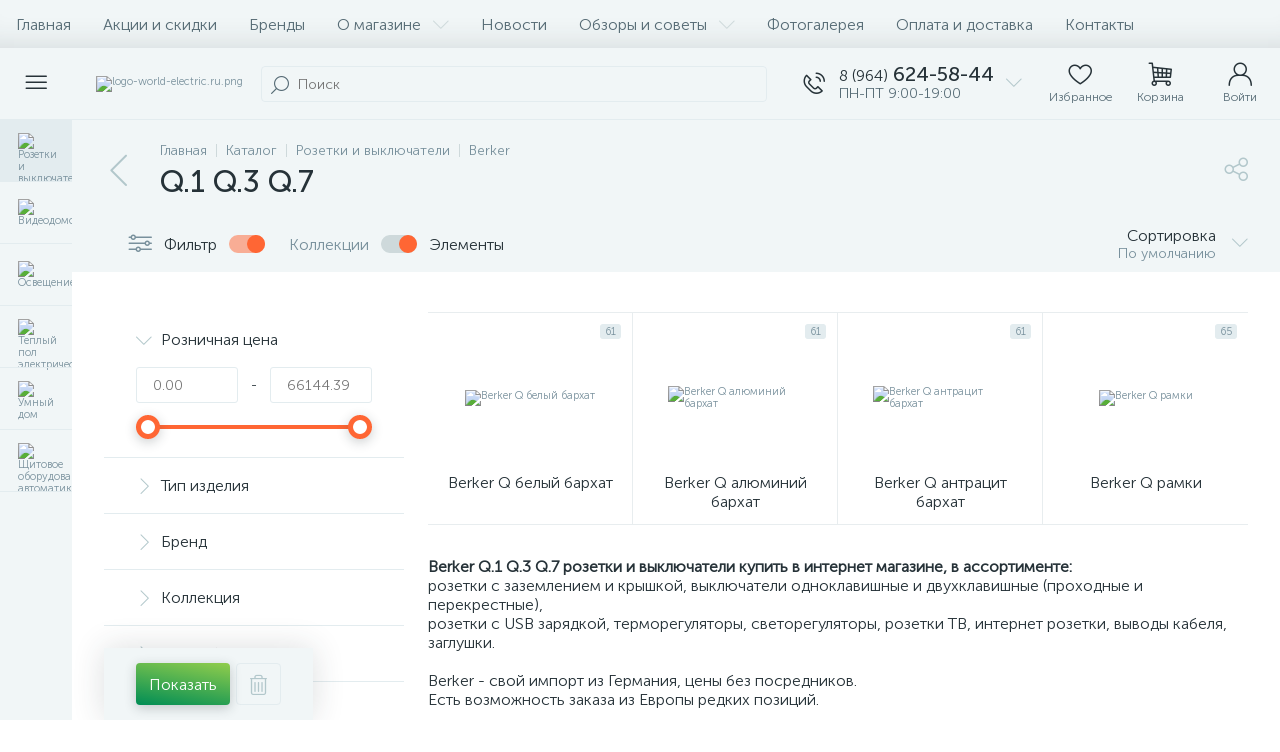

--- FILE ---
content_type: text/html; charset=UTF-8
request_url: https://world-electric.ru/catalog/q-1-q-3-q-7/
body_size: 154755
content:
<!DOCTYPE html>
<html lang="ru">
	<head>
<!-- Yandex.Metrika counter -->
<noscript><div><img data-lazyload-src="https://mc.yandex.ru/watch/37350590" style="position:absolute; left:-9999px;" alt="" /></div></noscript>
<!-- /Yandex.Metrika counter -->
 <meta http-equiv="X-UA-Compatible" content="IE=edge" />
 <meta name="viewport" content="width=device-width, initial-scale=1, maximum-scale=1, user-scalable=no" />
 <link rel="preload" href="/bitrix/templates/enext/fonts/MuseoSansCyrl-300.woff2" as="font" type="font/woff2" crossorigin />
 <link rel="preload" href="/bitrix/templates/enext/fonts/MuseoSansCyrl-500.woff2" as="font" type="font/woff2" crossorigin />
 <link rel="preload" href="/bitrix/templates/enext/fonts/MuseoSansCyrl-700.woff2" as="font" type="font/woff2" crossorigin />
 <title>Q.1 Q.3 Q.7 Berker</title>
 <meta http-equiv="Content-Type" content="text/html; charset=UTF-8" />
<meta name="robots" content="index, follow" />
<meta name="keywords" content="berker q 1, berker q 3, berker q 7" />
<meta name="description" content="Berker Q.1 Q.3 Q.7 розетки и выключатели купить в интернет магазине, в ассортименте:
розетки с заземлением и крышкой, выключатели одноклавишные и двухклавишные ( проходные и перекрестные),
розетки с USB зарядкой, терморегуляторы, светорегуляторы, розетки ТВ, интернет розетки, выводы кабеля, заглушки.

Berker Q.1 Q.3 Q.7 - свой импорт из Германия, цены без посредников.
Есть возможность заказа из Европы редких позиций.

Доставка на следующий день, есть самовывоз в Москве.
Отправляем транспортными компаниями во все регионы России." />
<style type="text/css">.bx-composite-btn {background: url(/bitrix/images/main/composite/sprite-1x.png) no-repeat right 0 #e94524;border-radius: 15px;color: #fff !important;display: inline-block;line-height: 30px;font-family: "Helvetica Neue", Helvetica, Arial, sans-serif !important;font-size: 12px !important;font-weight: bold !important;height: 31px !important;padding: 0 42px 0 17px !important;vertical-align: middle !important;text-decoration: none !important;}@media screen and (min-device-width: 1200px) and (max-device-width: 1600px) and (-webkit-min-device-pixel-ratio: 2) and (min-resolution: 192dpi) {.bx-composite-btn {background-image: url(/bitrix/images/main/composite/sprite-2x.png);background-size: 42px 124px;}}.bx-composite-btn-fixed {position: absolute;top: -45px;right: 15px;z-index: 10;}.bx-btn-white {background-position: right 0;color: #fff !important;}.bx-btn-black {background-position: right -31px;color: #000 !important;}.bx-btn-red {background-position: right -62px;color: #555 !important;}.bx-btn-grey {background-position: right -93px;color: #657b89 !important;}.bx-btn-border {border: 1px solid #d4d4d4;height: 29px !important;line-height: 29px !important;}.bx-composite-loading {display: block;width: 40px;height: 40px;background: url(/bitrix/images/main/composite/loading.gif);}</style>
<script data-skip-moving="true">(function(w, d) {var v = w.frameCacheVars = {"CACHE_MODE":"HTMLCACHE","banner":{"url":"https:\/\/www.1c-bitrix.ru\/composite\/","text":"Быстро с 1С-Битрикс","bgcolor":"#E94524","style":"white"},"storageBlocks":[],"dynamicBlocks":{"4TgThD":"d41d8cd98f00","geo-location-obbx_2802721151_AsrmUV":"add55ccf211b","bx_basketh3CV5Q":"1bc99febe7fe","top-panel__user-link":"278cc2213c97","compareList9J9wbd":"d41d8cd98f00","catalog-products-viewed-container":"d41d8cd98f00"},"AUTO_UPDATE":true,"AUTO_UPDATE_TTL":120,"version":2};var inv = false;if (v.AUTO_UPDATE === false){if (v.AUTO_UPDATE_TTL && v.AUTO_UPDATE_TTL > 0){var lm = Date.parse(d.lastModified);if (!isNaN(lm)){var td = new Date().getTime();if ((lm + v.AUTO_UPDATE_TTL * 1000) >= td){w.frameRequestStart = false;w.preventAutoUpdate = true;return;}inv = true;}}else{w.frameRequestStart = false;w.preventAutoUpdate = true;return;}}var r = w.XMLHttpRequest ? new XMLHttpRequest() : (w.ActiveXObject ? new w.ActiveXObject("Microsoft.XMLHTTP") : null);if (!r) { return; }w.frameRequestStart = true;var m = v.CACHE_MODE; var l = w.location; var x = new Date().getTime();var q = "?bxrand=" + x + (l.search.length > 0 ? "&" + l.search.substring(1) : "");var u = l.protocol + "//" + l.host + l.pathname + q;r.open("GET", u, true);r.setRequestHeader("BX-ACTION-TYPE", "get_dynamic");r.setRequestHeader("X-Bitrix-Composite", "get_dynamic");r.setRequestHeader("BX-CACHE-MODE", m);r.setRequestHeader("BX-CACHE-BLOCKS", v.dynamicBlocks ? JSON.stringify(v.dynamicBlocks) : "");if (inv){r.setRequestHeader("BX-INVALIDATE-CACHE", "Y");}try { r.setRequestHeader("BX-REF", d.referrer || "");} catch(e) {}if (m === "APPCACHE"){r.setRequestHeader("BX-APPCACHE-PARAMS", JSON.stringify(v.PARAMS));r.setRequestHeader("BX-APPCACHE-URL", v.PAGE_URL ? v.PAGE_URL : "");}r.onreadystatechange = function() {if (r.readyState != 4) { return; }var a = r.getResponseHeader("BX-RAND");var b = w.BX && w.BX.frameCache ? w.BX.frameCache : false;if (a != x || !((r.status >= 200 && r.status < 300) || r.status === 304 || r.status === 1223 || r.status === 0)){var f = {error:true, reason:a!=x?"bad_rand":"bad_status", url:u, xhr:r, status:r.status};if (w.BX && w.BX.ready && b){BX.ready(function() {setTimeout(function(){BX.onCustomEvent("onFrameDataRequestFail", [f]);}, 0);});}w.frameRequestFail = f;return;}if (b){b.onFrameDataReceived(r.responseText);if (!w.frameUpdateInvoked){b.update(false);}w.frameUpdateInvoked = true;}else{w.frameDataString = r.responseText;}};r.send();var p = w.performance;if (p && p.addEventListener && p.getEntries && p.setResourceTimingBufferSize){var e = 'resourcetimingbufferfull';var h = function() {if (w.BX && w.BX.frameCache && w.BX.frameCache.frameDataInserted){p.removeEventListener(e, h);}else {p.setResourceTimingBufferSize(p.getEntries().length + 50);}};p.addEventListener(e, h);}})(window, document);</script>
<script data-skip-moving="true">(function(w, d, n) {var cl = "bx-core";var ht = d.documentElement;var htc = ht ? ht.className : undefined;if (htc === undefined || htc.indexOf(cl) !== -1){return;}var ua = n.userAgent;if (/(iPad;)|(iPhone;)/i.test(ua)){cl += " bx-ios";}else if (/Windows/i.test(ua)){cl += ' bx-win';}else if (/Macintosh/i.test(ua)){cl += " bx-mac";}else if (/Linux/i.test(ua) && !/Android/i.test(ua)){cl += " bx-linux";}else if (/Android/i.test(ua)){cl += " bx-android";}cl += (/(ipad|iphone|android|mobile|touch)/i.test(ua) ? " bx-touch" : " bx-no-touch");cl += w.devicePixelRatio && w.devicePixelRatio >= 2? " bx-retina": " bx-no-retina";if (/AppleWebKit/.test(ua)){cl += " bx-chrome";}else if (/Opera/.test(ua)){cl += " bx-opera";}else if (/Firefox/.test(ua)){cl += " bx-firefox";}ht.className = htc ? htc + " " + cl : cl;})(window, document, navigator);</script>












<script type="extension/settings" data-extension="currency.currency-core">{"region":"ru"}</script>



<link rel='preload' href='/bitrix/templates/enext/fonts/uinext2020min.woff' as='font' type='font/woff' crossorigin />
<link rel='preload' href='/bitrix/templates/enext/fonts/famin.woff' as='font' type='font/woff' crossorigin />
<link rel='preload' href='/bitrix/templates/enext/fonts/efn/01-power-tools-efn.woff' as='font' type='font/woff' crossorigin />
<link rel='preload' href='/bitrix/templates/enext/fonts/efn/03-garden-tools-efn.woff' as='font' type='font/woff' crossorigin />
<link rel='preload' href='/bitrix/templates/enext/fonts/efn/05-electricity-efn.woff' as='font' type='font/woff' crossorigin />
<link rel='preload' href='/bitrix/templates/enext/fonts/efn/06-hand-tools-efn.woff' as='font' type='font/woff' crossorigin />
<link rel='preload' href='/bitrix/templates/enext/fonts/efn/07-building-materials-efn.woff' as='font' type='font/woff' crossorigin />
<link rel='preload' href='/bitrix/templates/enext/fonts/efn/08-sanitary-ware-efn.woff' as='font' type='font/woff' crossorigin />
<link rel='preload' href='/bitrix/templates/enext/fonts/efn/09-heating-cooling-efn.woff' as='font' type='font/woff' crossorigin />
<link rel='preload' href='/bitrix/templates/enext/fonts/efn/10-security-fire-alarm-efn.woff' as='font' type='font/woff' crossorigin />
<link rel='preload' href='/bitrix/templates/enext/fonts/efn/15-garden-efn.woff' as='font' type='font/woff' crossorigin />
<link rel='preload' href='/bitrix/templates/enext/fonts/ELASTO-FONT.woff' as='font' type='font/woff' crossorigin />
<link rel='icon' type='image/png' href='/upload/enext/a6e/rmq9fj9ceh6ei0cvbb1m1sdsgqidsz73.png' />
<link rel='apple-touch-icon' href='/upload/enext/a6e/rmq9fj9ceh6ei0cvbb1m1sdsgqidsz73.png' />
<link rel='apple-touch-icon' sizes='180x180' href='/upload/enext/a6e/rmq9fj9ceh6ei0cvbb1m1sdsgqidsz73.png' />
<meta name='theme-color' content='#ff6634' />
<meta name='msapplication-navbutton-color' content='#ff6634' />
<meta name='apple-mobile-web-app-status-bar-style' content='#ff6634' />
<meta property='og:title' content='Q.1 Q.3 Q.7' />
<meta property='og:description' content='Berker Q.1 Q.3 Q.7 розетки и выключатели купить в интернет магазине, в ассортименте:
розетки с заземлением и крышкой, выключатели одноклавишные и двухклавишные ( проходные и перекрестные),
розетки с USB зарядкой, терморегуляторы, светорегуляторы, розетки ТВ, интернет розетки, выводы кабеля, заглушки.

Berker Q.1 Q.3 Q.7 - свой импорт из Германия, цены без посредников.
Есть возможность заказа из Европы редких позиций.

Доставка на следующий день, есть самовывоз в Москве.
Отправляем транспортными компаниями во все регионы России.' />
<meta property='og:url' content='https://world-electric.ru/catalog/q-1-q-3-q-7/' />
<meta property='og:image' content='https://world-electric.ru/upload/iblock/aab/nb4s221xw0vo297pgmv8v518622se068.jpg' />
<meta property='og:image:width' content='134' />
<meta property='og:image:height' content='77' />
<link rel='image_src' href='https://world-electric.ru/upload/iblock/aab/nb4s221xw0vo297pgmv8v518622se068.jpg' />



	<meta property="og:type" content="website" /></head>
	<body class="slide-menu-interface-2-0-1-inner smart-filter-view-left smart-filter-view-left-active" data-img-webp="true"><style> .catalog-section-pic{height:-moz-calc(100vw * .1374);height:-webkit-calc(100vw * .1374);height:calc(100vw * .1374);position:relative;background:#566b75}.slide-menu-option-1-active .catalog-section-pic{height:-moz-calc((100vw - 324px) * .1374);height:-webkit-calc((100vw - 324px) * .1374);height:calc((100vw - 324px) * .1374)}.slide-menu-interface-2-0-1-inner .catalog-section-pic,.slide-menu-option-2 .catalog-section-pic{height:-moz-calc((100vw - 72px) * .1374);height:-webkit-calc((100vw - 72px) * .1374);height:calc((100vw - 72px) * .1374)}.catalog-section-pic>a{position:absolute;left:0;right:0;top:0;bottom:0}.catalog-section-pic>a:link,.catalog-section-pic>a:visited{text-decoration:none}.catalog-section-pic img{width:100%;height:100%;object-fit:cover;position:absolute;left:50%;top:50%;-moz-transform:translate(-50%,-50%);-o-transform:translate(-50%,-50%);-webkit-transform:translate(-50%,-50%);transform:translate(-50%,-50%)}.catalog-section-links{display:flex;flex-wrap:nowrap;margin-left:-6px;margin-top:-6px;position:relative;overflow:hidden}.catalog-section-links.active{max-height:unset;flex-wrap:wrap;overflow:visible}.catalog-section-link{margin-left:6px;margin-top:6px;padding:9px 16px 8px;white-space:nowrap;border:2px solid #e3ecef;-moz-border-radius:5px;-webkit-border-radius:5px;-khtml-border-radius:5px;border-radius:5px}.catalog-section-link:link,.catalog-section-link:visited{color:#263238;text-decoration:none}.bx-no-touch .catalog-section-link:hover,.bx-touch .catalog-section-link:active{border-color:#78909c;background:#e3ecef}.bx-no-touch .catalog-section-link.active:hover,.bx-touch .catalog-section-link.active:active,.catalog-section-link.active{border-color:#6639b6;background:rgba(102,57,182,.16)}.catalog-section-link-btn-container{position:absolute;right:0;bottom:0;background:#fff}.catalog-section-links.active .catalog-section-link-btn-container{margin-left:6px;margin-top:6px;position:static}.catalog-section-link-btn-container:before{width:74px;position:absolute;right:100%;top:0;bottom:0;content:"";background:-moz-linear-gradient(left,rgba(241,246,247,0) 0,#fff 86%,#fff 100%);background:-webkit-linear-gradient(left,rgba(241,246,247,0) 0,#fff 86%,#fff 100%);background:linear-gradient(to right,rgba(241,246,247,0) 0,#fff 86%,#fff 100%)}.catalog-section-links.active .catalog-section-link-btn-container:before{content:none}.catalog-section-link-btn{display:flex;align-items:center;margin:0;border-color:#f1f6f7;background:#f1f6f7;cursor:pointer}.bx-no-touch .catalog-section-link-btn:hover,.bx-touch .catalog-section-link-btn:active{border-color:#f1f6f7;background:#f1f6f7}.catalog-section-link-btn>span{padding-right:12px;-webkit-transition:all .15s ease 0s;-moz-transition:all .15s ease 0s;-o-transition:all .15s ease 0s;transition:all .15s ease 0s}.bx-no-touch .catalog-section-link-btn:hover>span,.bx-touch .catalog-section-link-btn:active>span{color:#6639b6}.catalog-section-link-btn>i{font-size:16px;color:#b2c7cb;-webkit-transition:all .15s ease 0s;-moz-transition:all .15s ease 0s;-o-transition:all .15s ease 0s;transition:all .15s ease 0s}.bx-no-touch .catalog-section-link-btn:hover>i,.bx-touch .catalog-section-link-btn:active>i{color:#6639b6}.catalog-section-filter-links{display:flex;flex-wrap:wrap;margin-left:-6px;margin-top:-6px}.catalog-section-links+.catalog-section-filter-links{margin-top:6px}.catalog-section-filter-link{display:flex;align-items:center;justify-content:center;margin-left:6px;margin-top:6px;padding:8px 12px 7px;white-space:nowrap;-moz-border-radius:5px;-webkit-border-radius:5px;-khtml-border-radius:5px;border-radius:5px;background:#f1f6f7;cursor:pointer;-webkit-transition:all .15s ease 0s;-moz-transition:all .15s ease 0s;-o-transition:all .15s ease 0s;transition:all .15s ease 0s}.bx-no-touch .catalog-section-filter-link:hover,.bx-touch .catalog-section-filter-link:active{background:#e3ecef}.catalog-section-filter-link>span{font-size:14px;color:#263238;line-height:17px;-webkit-transition:all .15s ease 0s;-moz-transition:all .15s ease 0s;-o-transition:all .15s ease 0s;transition:all .15s ease 0s}.bx-no-touch .catalog-section-filter-link:hover>span,.bx-touch .catalog-section-filter-link:active>span{text-decoration:line-through}.catalog-section-filter-link>i{margin-left:9px;font-size:12px;color:#b2c7cb;-webkit-transition:all .15s ease 0s;-moz-transition:all .15s ease 0s;-o-transition:all .15s ease 0s;transition:all .15s ease 0s}.bx-no-touch .catalog-section-filter-link:hover>i,.bx-touch .catalog-section-filter-link:active>i{color:#263238}.catalog-section-prev{margin-top:32px}.catalog-section-container .catalog-section-collections{margin-top:32px}.catalog-section-panel-wrapper{width:100%;background:#f1f6f7}.catalog-section-panel.fixed{position:fixed;left:0;right:0;-webkit-box-shadow:0 0 32px rgba(38,50,56,.16);-moz-box-shadow:0 0 32px rgba(38,50,56,.16);box-shadow:0 0 32px rgba(38,50,56,.16);background:#f1f6f7;z-index:203}.slide-menu-option-1-active .catalog-section-panel.fixed{left:324px}.slide-menu-interface-2-0-1-inner .catalog-section-panel.fixed,.slide-menu-option-2 .catalog-section-panel.fixed{left:72px}.catalog-section-panel-block{width:100%;display:flex;align-items:center;justify-content:space-between}.catalog-section-panel-block-reverse{flex-direction:row-reverse}.catalog-section-panel.fixed .catalog-section-panel-block{width:1176px;margin:0 auto}.container-ws .catalog-section-panel.fixed .catalog-section-panel-block{width:100%;margin:0;padding:0 32px}.catalog-section-filter-toggle{display:flex;align-items:center}.catalog-section-filter{padding:16px 24px;cursor:pointer}.catalog-section-filter-block{display:flex;align-items:center;justify-content:center}.catalog-section-filter-block>i,.catalog-section-filter-block>span:not(.catalog-section-filter-count){-webkit-transition:all .15s ease 0s;-moz-transition:all .15s ease 0s;-o-transition:all .15s ease 0s;transition:all .15s ease 0s}.catalog-section-filter-block>i{margin-right:12px;font-size:24px;color:#78909c}.bx-no-touch .catalog-section-filter:hover .catalog-section-filter-block>i,.bx-no-touch .catalog-section-filter:hover .catalog-section-filter-block>span:not(.catalog-section-filter-count),.bx-touch .catalog-section-filter:active .catalog-section-filter-block>i,.bx-touch .catalog-section-filter:active .catalog-section-filter-block>span:not(.catalog-section-filter-count){color:#6639b6}.catalog-section-filter-count{margin-left:6px;padding:2px 5px 1px;font-size:11px;color:#fff;line-height:13px;-moz-border-radius:3px;-webkit-border-radius:3px;-khtml-border-radius:3px;border-radius:3px;background:#6639b6}.catalog-section-filter-toggle{display:flex;align-items:center;justify-content:center}.catalog-section-filter-toggle>input{display:none}.catalog-section-filter-toggle>label{width:36px;max-width:36px;height:18px;display:block;margin:0;position:relative;-moz-border-radius:9px;-webkit-border-radius:9px;-khtml-border-radius:9px;border-radius:9px;background:#ced9db;cursor:pointer;-webkit-transition:all .3s ease 0s;-moz-transition:all .3s ease 0s;-o-transition:all .3s ease 0s;transition:all .3s ease 0s}.catalog-section-filter-toggle>input:checked+label{background:rgba(102,57,182,.5)}.catalog-section-filter-toggle>label:after{width:18px;height:18px;position:absolute;left:0;top:0;content:"";-moz-border-radius:9px;-webkit-border-radius:9px;-khtml-border-radius:9px;border-radius:9px;background:#78909c;-webkit-transition:all .3s ease 0s;-moz-transition:all .3s ease 0s;-o-transition:all .3s ease 0s;transition:all .3s ease 0s}.catalog-section-filter-toggle>input:checked+label:after{left:-moz-calc(100% - 18px);left:-webkit-calc(100% - 18px);left:calc(100% - 18px);background:#6639b6}.catalog-section-filter-container+.catalog-section-toggle{margin-left:24px}.catalog-section-toggle{display:flex;align-items:center;justify-content:center}.catalog-section-toggle>input{display:none}.catalog-section-toggle>input:checked+span+label+span,.catalog-section-toggle>span{color:#78909c}.catalog-section-toggle>label{width:36px;max-width:36px;height:18px;display:block;margin:0 12px;position:relative;-moz-border-radius:9px;-webkit-border-radius:9px;-khtml-border-radius:9px;border-radius:9px;background:#ced9db;cursor:pointer}.catalog-section-toggle>label:after{width:18px;height:18px;position:absolute;right:0;top:0;content:"";-moz-border-radius:9px;-webkit-border-radius:9px;-khtml-border-radius:9px;border-radius:9px;background:#6639b6;-webkit-transition:all .3s ease 0s;-moz-transition:all .3s ease 0s;-o-transition:all .3s ease 0s;transition:all .3s ease 0s}.catalog-section-toggle>input:checked+span+label:after{right:-moz-calc(100% - 18px);right:-webkit-calc(100% - 18px);right:calc(100% - 18px)}.catalog-section-toggle>input:checked+span,.catalog-section-toggle>span+label+span{color:#263238}.catalog-section-sort{padding:10px 0 10px 24px;position:relative;cursor:pointer}.catalog-section-sort-block{display:table}.catalog-section-sort-arrow,.catalog-section-sort-text{display:table-cell;vertical-align:middle}.catalog-section-sort-text{padding-right:16px;text-align:right;-webkit-transition:all .15s ease 0s;-moz-transition:all .15s ease 0s;-o-transition:all .15s ease 0s;transition:all .15s ease 0s}.bx-no-touch .catalog-section-sort:hover .catalog-section-sort-text,.bx-touch .catalog-section-sort:active .catalog-section-sort-text{color:#6639b6}.catalog-section-sort-text>span{display:block;font-size:14px;color:#78909c;line-height:17px;-webkit-transition:all .15s ease 0s;-moz-transition:all .15s ease 0s;-o-transition:all .15s ease 0s;transition:all .15s ease 0s}.bx-no-touch .catalog-section-sort:hover .catalog-section-sort-text>span,.bx-touch .catalog-section-sort:active .catalog-section-sort-text>span{color:#6639b6}.catalog-section-sort-arrow i{font-size:16px;color:#b2c7cb;-webkit-transition:all .15s ease 0s;-moz-transition:all .15s ease 0s;-o-transition:all .15s ease 0s;transition:all .15s ease 0s}.bx-no-touch .catalog-section-sort:hover .catalog-section-sort-arrow i,.bx-touch .catalog-section-sort:active .catalog-section-sort-arrow i{color:#6639b6}.catalog-section-gifts{margin-top:64px}@media(max-width:1042px){.catalog-section-container{margin-top:-32px}.catalog-section-pic,.slide-menu-interface-2-0-1-inner .catalog-section-pic,.slide-menu-option-1-active .catalog-section-pic,.slide-menu-option-2 .catalog-section-pic{height:-moz-calc(100vw * .1374);height:-webkit-calc(100vw * .1374);height:calc(100vw * .1374)}.catalog-section-links{max-height:92px;flex-wrap:wrap;margin-top:12px}.catalog-section-filter-links{margin-top:12px}.catalog-section-filter-links+.catalog-section-prev,.catalog-section-links+.catalog-section-prev{margin-top:18px}.catalog-section-container .catalog-section-collections{margin:0}.catalog-section-filter-links+.catalog-section-collections,.catalog-section-links+.catalog-section-collections{margin-top:18px}.catalog-section-prev+.catalog-section-collections{margin-top:32px}.catalog-section-toggle-wrapper{background:#f1f6f7}.catalog-section-panel{margin:0 -18px}.catalog-section-panel.fixed{margin:0;left:0}.slide-menu-interface-2-0-1-inner .catalog-section-panel.fixed,.slide-menu-option-1-active .catalog-section-panel.fixed,.slide-menu-option-2 .catalog-section-panel.fixed{left:0}.catalog-section-panel-block{display:table}.catalog-section-panel.fixed .catalog-section-panel-block{width:100%}.container-ws .catalog-section-panel.fixed .catalog-section-panel-block{padding:0}.catalog-section-filter-toggle,.catalog-section-sort-container{width:50%;display:table-cell;vertical-align:middle}.catalog-section-filter{padding:15px 0}.catalog-section-filter-block>i{margin-right:8px}.catalog-section-toggle{margin:0 18px}.catalog-section-sort{padding:15px 0}.catalog-section-sort-block{margin:0 auto}.catalog-section-sort-text{padding-right:10px}.catalog-section-gifts{margin-top:32px}}@media(min-width:1043px){.catalog-section-container>div:first-child{margin-top:0}.catalog-section-container>.catalog-section-filter-links:first-child,.catalog-section-container>.catalog-section-links:first-child{margin-top:-6px}}@media(min-width:1043px) and (max-width:1271px){.slide-menu-option-1-active .catalog-section-pic{height:-moz-calc(100vw * .1374);height:-webkit-calc(100vw * .1374);height:calc(100vw * .1374)}.slide-menu-option-1-active .catalog-section-panel.fixed{left:0}.catalog-section-panel.fixed .catalog-section-panel-block{width:946px}}@media(min-width:1272px){.smart-filter-view-left-active .catalog-section-container{width:-moz-calc(100% - 300px - 24px);width:-webkit-calc(100% - 300px - 24px);width:calc(100% - 300px - 24px);float:right}.catalog-section-filter-container.is-filter-left{display:flex;align-items:center}.catalog-section-filter-container.is-filter-left .catalog-section-filter{padding-right:12px;cursor:default}.catalog-section-filter-container.is-filter-left .catalog-section-filter-block>i,.catalog-section-filter-container.is-filter-left .catalog-section-filter-block>span:not(.catalog-section-filter-count){-webkit-transition:none;-moz-transition:none;-o-transition:none;transition:none}.bx-no-touch .catalog-section-filter-container.is-filter-left .catalog-section-filter:hover .catalog-section-filter-block>i,.bx-touch .catalog-section-filter-container.is-filter-left .catalog-section-filter:active .catalog-section-filter-block>i{color:#78909c}.bx-no-touch .catalog-section-filter-container.is-filter-left .catalog-section-filter:hover .catalog-section-filter-block>span:not(.catalog-section-filter-count),.bx-touch .catalog-section-filter-container.is-filter-left .catalog-section-filter:active .catalog-section-filter-block>span:not(.catalog-section-filter-count){color:#263238}.smart-filter-view-left-active .catalog-section-gifts{width:-moz-calc(100% - 300px - 24px);width:-webkit-calc(100% - 300px - 24px);width:calc(100% - 300px - 24px);float:right}}@media(min-width:1272px) and (max-width:1545px){.slide-menu-option-1-active .catalog-section-pic{height:-moz-calc(100vw * .1374);height:-webkit-calc(100vw * .1374);height:calc(100vw * .1374)}.slide-menu-option-1-active .catalog-section-panel.fixed{left:0}}.bx-filter{width:400px;height:100%;padding-bottom:72px;position:fixed;right:-400px;top:0;background:#fff;z-index:1100;-webkit-transition:right .3s ease 0s;-moz-transition:right .3s ease 0s;-o-transition:right .3s ease 0s;transition:right .3s ease 0s}.bx-filter.active{right:0}.bx-filter .bx-filter-title-container{height:72px;display:flex;align-items:center;padding:0 72px 0 24px;position:relative;background:#f1f6f7}.bx-filter .bx-filter-title-container>i{padding-right:18px;font-size:32px;color:#ced9db}.bx-filter .bx-filter-title{font-family:"Museo Sans Cyrl 500",sans-serif;font-size:20px;color:#263238;line-height:24px}.bx-filter .bx-filter-close{width:72px;height:100%;display:flex;flex-direction:column;align-items:center;justify-content:center;position:absolute;right:0;cursor:pointer}.bx-filter .bx-filter-close>i{font-size:24px;color:#b2c7cb;-webkit-transition:all .15s ease 0s;-moz-transition:all .15s ease 0s;-o-transition:all .15s ease 0s;transition:all .15s ease 0s}.bx-no-touch .bx-filter .bx-filter-close:hover>i,.bx-touch .bx-filter .bx-filter-close:active>i{color:#6639b6}.bx-filter .bx-filter-inner{height:-moz-calc(100% - 72px);height:-webkit-calc(100% - 72px);height:calc(100% - 72px)}.bx-filter .bx-filter-parameters-box{padding:18px 32px;position:relative;border-top:1px solid #e3ecef}.bx-filter .bx-filter-parameters-box:first-child{border:none}.bx-filter .bx-filter-button-box{width:400px;padding:15px 32px;position:fixed;right:-400px;bottom:0;-webkit-box-shadow:0 0 32px rgba(38,50,56,.16);-moz-box-shadow:0 0 32px rgba(38,50,56,.16);box-shadow:0 0 32px rgba(38,50,56,.16);background:#f1f6f7;z-index:1100;-webkit-transition:right .3s ease 0s;-moz-transition:right .3s ease 0s;-o-transition:right .3s ease 0s;transition:right .3s ease 0s}.bx-filter.active .bx-filter-button-box{right:0}.bx-filter .bx-filter-button-box button{float:left}.bx-filter .bx-filter-button-box button+button{margin-left:6px}.bx-filter .bx-filter-button-box button[name=del_filter]>i{display:none}.bx-filter-count{display:inline-block;margin-left:6px;padding:2px 4px 1px 5px;font-size:11px;color:#fff;line-height:13px;-moz-border-radius:3px;-webkit-border-radius:3px;-khtml-border-radius:3px;border-radius:3px;background:#566b75;-webkit-transition:all .15s ease 0s;-moz-transition:all .15s ease 0s;-o-transition:all .15s ease 0s;transition:all .15s ease 0s}.bx-filter .bx-filter-parameters-box-title{position:relative;cursor:pointer}.bx-filter .bx-filter-parameters-box-title i,.bx-filter .bx-filter-parameters-box-title span{-webkit-transition:all .15s ease 0s;-moz-transition:all .15s ease 0s;-o-transition:all .15s ease 0s;transition:all .15s ease 0s}.bx-filter .bx-filter-parameters-box-title i{position:absolute;left:0;top:50%;font-size:16px;color:#b2c7cb;-webkit-transform:translateY(-50%);-moz-transform:translateY(-50%);-ms-transform:translateY(-50%);-o-transform:translateY(-50%);transform:translateY(-50%)}.bx-filter .bx-filter-parameters-box:not(.bx-active) .bx-filter-parameters-box-title i{-webkit-transform:translateY(-50%) rotate(-90deg);-moz-transform:translateY(-50%) rotate(-90deg);-ms-transform:translateY(-50%) rotate(-90deg);-o-transform:translateY(-50%) rotate(-90deg);transform:translateY(-50%) rotate(-90deg)}.bx-filter .bx-filter-parameters-box-title span{display:inline-block;padding-left:25px;color:#263238}.bx-no-touch .bx-filter .bx-filter-parameters-box-title:hover i,.bx-no-touch .bx-filter .bx-filter-parameters-box-title:hover span,.bx-touch .bx-filter .bx-filter-parameters-box-title:active i,.bx-touch .bx-filter .bx-filter-parameters-box-title:active span{color:#6639b6}.bx-filter .bx-filter-parameters-box-hint{position:absolute;right:32px;top:18px;font-size:18px;color:#ced9db;-webkit-transition:all .15s ease 0s;-moz-transition:all .15s ease 0s;-o-transition:all .15s ease 0s;transition:all .15s ease 0s;cursor:pointer}.bx-no-touch .bx-filter .bx-filter-parameters-box-hint:active,.bx-no-touch .bx-filter .bx-filter-parameters-box-hint:hover{color:#6639b6}.bx-filter .bx-filter-block{display:none;margin-top:18px}.bx-filter .bx-filter-parameters-box.bx-active .bx-filter-block{display:block}.bx-filter .bx-filter-button-box .bx-filter-block{display:table;margin:0}.bx-filter .bx-filter-parameters-box-block-container{width:100%;display:table}.bx-filter .bx-filter-parameters-box-block{display:table-cell;vertical-align:middle}.bx-filter .bx-filter-separate{width:1px;padding:0 13px;font-size:14px;color:#263238;line-height:36px}.bx-filter .bx-filter-input-container input{width:100%;height:36px;margin:0;padding:0 16px;font-family:"Museo Sans Cyrl 300",sans-serif;font-size:14px;color:#263238;line-height:17px;border:1px solid #e3ecef;-moz-border-radius:3px;-webkit-border-radius:3px;-khtml-border-radius:3px;border-radius:3px;-webkit-appearance:none;background:#fff;outline:0}.bx-filter .bx-ui-slider-track-container{padding:22px 12px 10px}.bx-filter .bx-ui-slider-track{height:4px;position:relative;-moz-border-radius:2px;-webkit-border-radius:2px;-khtml-border-radius:2px;border-radius:2px;background:#e3ecef}.bx-filter .bx-ui-slider-pricebar-v,.bx-filter .bx-ui-slider-pricebar-vd,.bx-filter .bx-ui-slider-pricebar-vn,.bx-filter .bx-ui-slider-range{position:absolute;top:0;bottom:0;-moz-border-radius:2px;-webkit-border-radius:2px;-khtml-border-radius:2px;border-radius:2px}.bx-filter .bx-ui-slider-pricebar-vd{z-index:60;background:rgba(102,57,182,.5)}.bx-filter .bx-ui-slider-pricebar-vn{z-index:70;background:#78909c}.bx-filter .bx-ui-slider-pricebar-v{z-index:80;background:#6639b6}.bx-filter .bx-ui-slider-range{z-index:90}.bx-filter .bx-ui-slider-handle{width:24px;height:24px;position:absolute;top:-10px;border:5px solid #6639b6;-moz-border-radius:12px;-webkit-border-radius:12px;-khtml-border-radius:12px;border-radius:12px;-webkit-box-shadow:0 3px 12px rgba(38,50,56,.24);-moz-box-shadow:0 3px 12px rgba(38,50,56,.24);box-shadow:0 3px 12px rgba(38,50,56,.24);background:#fff}.bx-filter .bx-ui-slider-handle.left{left:0;margin-left:-12px}.bx-filter .bx-ui-slider-handle.right{right:0;margin-right:-12px}.bx-no-touch .bx-filter .bx-ui-slider-handle:hover{-webkit-cursor:grab;-ms-cursor:grab;-o-cursor:grab;cursor:grab}.bx-filter .bx-ui-slider-handle:active{-webkit-cursor:grabbing;-ms-cursor:grabbing;-o-cursor:grabbing;cursor:grabbing}.bx-filter .bx-filter-param-label{min-height:auto;display:table;margin-bottom:6px;padding:0;font-weight:300;cursor:pointer}.bx-filter .bx-filter-param-btn-inline .bx-filter-param-label{float:left;margin-left:6px}.bx-filter .bx-filter-param-label.disabled{cursor:default}.bx-filter .bx-filter-input-checkbox,.bx-filter .bx-filter-input-radio{max-height:120px;overflow:hidden}.bx-filter .bx-filter-input-checkbox .bx-filter-param-check-container,.bx-filter .bx-filter-input-radio .bx-filter-param-check-container,.bx-filter .bx-filter-param-text{display:table-cell;vertical-align:middle}.bx-filter .bx-filter-input-checkbox .bx-filter-param-check,.bx-filter .bx-filter-input-radio .bx-filter-param-check{width:18px;height:18px;display:flex;flex-direction:column;align-items:center;justify-content:center;-moz-border-radius:3px;-webkit-border-radius:3px;-khtml-border-radius:3px;border-radius:3px;-webkit-transition:all .15s ease 0s;-moz-transition:all .15s ease 0s;-o-transition:all .15s ease 0s;transition:all .15s ease 0s;background:#e3ecef}.bx-filter .bx-filter-input-radio .bx-filter-param-check{-moz-border-radius:9px;-webkit-border-radius:9px;-khtml-border-radius:9px;border-radius:9px}.bx-no-touch .bx-filter .bx-filter-input-checkbox .bx-filter-param-label:not(.disabled):hover .bx-filter-param-check,.bx-no-touch .bx-filter .bx-filter-input-radio .bx-filter-param-label:not(.disabled):hover .bx-filter-param-check,.bx-touch .bx-filter .bx-filter-input-checkbox .bx-filter-param-label:not(.disabled):active .bx-filter-param-check,.bx-touch .bx-filter .bx-filter-input-radio .bx-filter-param-label:not(.disabled):active .bx-filter-param-check{background:#78909c}.bx-filter .bx-filter-input-checkbox input[type=checkbox]:checked+.bx-filter-param-check-container .bx-filter-param-check,.bx-filter .bx-filter-input-radio input[type=radio]:checked+.bx-filter-param-check-container .bx-filter-param-check{background:#6639b6}.bx-filter .bx-filter-input-checkbox .bx-filter-param-check i,.bx-filter .bx-filter-input-radio .bx-filter-param-check i{display:none;font-size:12px;color:#fff}.bx-filter .bx-filter-input-checkbox input[type=checkbox]:checked+.bx-filter-param-check-container .bx-filter-param-check i,.bx-filter .bx-filter-input-radio input[type=radio]:checked+.bx-filter-param-check-container .bx-filter-param-check i{display:inline-block}.bx-filter .bx-filter-param-text{padding-left:9px;font-size:14px;color:#263238;line-height:17px}.bx-filter .bx-filter-param-label.disabled .bx-filter-param-text{color:#b2c7cb}.bx-filter .bx-filter-param-text>span{margin-left:6px;padding:2px 5px 1px;font-size:11px;color:#566b75;line-height:13px;-moz-border-radius:3px;-webkit-border-radius:3px;-khtml-border-radius:3px;border-radius:3px;background:#e3ecef}.bx-filter .bx-filter-param-label.disabled .bx-filter-param-text>span{color:#ced9db;background:#f1f6f7}.bx-filter .bx-filter-select-container{border:1px solid #e3ecef;-moz-border-radius:3px;-webkit-border-radius:3px;-khtml-border-radius:3px;border-radius:3px;background:#fff}.bx-filter .bx-filter-select-block{padding:10px 46px 9px 16px;position:relative;cursor:pointer}.bx-filter .bx-filter-select-text{overflow:hidden;font-size:14px;color:#263238;line-height:17px;white-space:nowrap;text-overflow:ellipsis;-ms-text-overflow:ellipsis}.bx-filter .bx-filter-select-text.fix .bx-filter-btn-color-icon-container{display:inline-block;vertical-align:middle;margin-right:-3px}.bx-filter .bx-filter-select-text.fix .bx-filter-param-text{display:inline}.bx-filter .bx-filter-select-arrow{width:30px;height:100%;display:flex;flex-direction:column;align-items:center;justify-content:center;position:absolute;top:0;right:0}.bx-filter .bx-filter-select-arrow i{font-size:16px;color:#b2c7cb}.popup-window.bx-filter-popup-window{padding:0;left:-1px!important;right:-1px;top:36px!important;border:none;-moz-border-radius:3px;-webkit-border-radius:3px;-khtml-border-radius:3px;border-radius:3px;-webkit-box-shadow:0 9px 24px rgba(38,50,56,.24);-moz-box-shadow:0 9px 24px rgba(38,50,56,.24);box-shadow:0 9px 24px rgba(38,50,56,.24);z-index:202!important}.popup-window.bx-filter-popup-window .popup-window-content{background:0 0}.bx-filter-select-popup ul{margin:0;padding:0;list-style:none}.bx-filter-select-popup ul li .bx-filter-param-label{display:block;margin:0;padding:8px 12px;font-size:14px;color:#263238;line-height:17px}.bx-filter-select-popup.fix ul li .bx-filter-param-label{width:100%;display:table}.bx-filter-select-popup ul li:first-child .bx-filter-param-label{-moz-border-radius:3px 3px 0 0;-webkit-border-radius:3px 3px 0 0;-khtml-border-radius:3px 3px 0 0;border-radius:3px 3px 0 0}.bx-filter-select-popup ul li:last-child .bx-filter-param-label{-moz-border-radius:0 0 3px 3px;-webkit-border-radius:0 0 3px 3px;-khtml-border-radius:0 0 3px 3px;border-radius:0 0 3px 3px}.bx-no-touch .bx-filter-select-popup ul li .bx-filter-param-label:not(.disabled):hover,.bx-touch .bx-filter-select-popup ul li .bx-filter-param-label:not(.disabled):active{background:#f1f6f7}.bx-filter-select-popup ul li .bx-filter-param-label.disabled{color:#b2c7cb}.bx-filter-select-popup.fix ul li .bx-filter-btn-color-icon-container{width:36px;display:table-cell;vertical-align:middle}.bx-filter-select-popup.fix ul li .bx-filter-param-label.disabled .bx-filter-param-text{color:#b2c7cb}.bx-filter .bx-filter-param-btn-inline{float:left;margin-left:-6px}.bx-filter .bx-filter-param-btn-inline .bx-filter-param-btn{display:block}.bx-filter .bx-filter-param-btn-block{max-height:120px;overflow:hidden}.bx-filter .bx-filter-param-btn-block .bx-filter-param-btn{display:table-cell;vertical-align:middle}.bx-filter .bx-filter-btn-color-icon-container{display:block}.bx-filter .bx-filter-btn-color-icon{width:36px;height:36px;display:block;position:relative;overflow:hidden;-moz-border-radius:5px;-webkit-border-radius:5px;-khtml-border-radius:5px;border-radius:5px;background-position:center;background-repeat:no-repeat;background-size:cover;-webkit-transition:all .15s ease 0s;-moz-transition:all .15s ease 0s;-o-transition:all .15s ease 0s;transition:all .15s ease 0s}.bx-filter .bx-filter-param-label.disabled .bx-filter-btn-color-icon{background:#f1f6f7!important}.bx-filter .bx-filter-btn-color-icon:after,.bx-filter .bx-filter-btn-color-icon:before{position:absolute;left:0;top:0;right:0;bottom:0;-moz-border-radius:5px;-webkit-border-radius:5px;-khtml-border-radius:5px;border-radius:5px}.bx-filter .bx-filter-btn-color-icon:before{content:none;border:4px solid transparent}.bx-filter .bx-filter-param-label:not(.disabled).bx-active .bx-filter-btn-color-icon:before,.bx-no-touch .bx-filter .bx-filter-param-label:not(.disabled):hover .bx-filter-btn-color-icon:before,.bx-touch .bx-filter .bx-filter-param-label:not(.disabled):active .bx-filter-btn-color-icon:before{content:"";border-color:#fff}.bx-filter .bx-filter-btn-color-icon:after{content:"";border:2px solid #e3ecef}.bx-no-touch .bx-filter .bx-filter-param-label:not(.disabled):hover .bx-filter-btn-color-icon:after,.bx-touch .bx-filter .bx-filter-param-label:not(.disabled):active .bx-filter-btn-color-icon:after{border-color:#78909c}.bx-filter .bx-filter-param-label:not(.disabled).bx-active .bx-filter-btn-color-icon:after{border-color:#6639b6}.bx-filter .bx-filter-calendar-container{margin-bottom:6px;position:relative}.bx-filter .bx-filter-calendar-container input{padding-right:47px}.bx-filter .bx-filter-calendar-container .calendar-icon{margin:0;position:absolute;right:12px;top:8px}@media(max-width:1042px){.bx-filter{-webkit-transition:width .3s ease 0s,right .3s ease 0s;-moz-transition:width .3s ease 0s,right .3s ease 0s;-o-transition:width .3s ease 0s,right .3s ease 0s;transition:width .3s ease 0s,right .3s ease 0s}.bx-filter.active{width:100%}.bx-filter .bx-filter-button-box{-webkit-transition:width .3s ease 0s,right .3s ease 0s;-moz-transition:width .3s ease 0s,right .3s ease 0s;-o-transition:width .3s ease 0s,right .3s ease 0s;transition:width .3s ease 0s,right .3s ease 0s}.bx-filter.active .bx-filter-button-box{width:100%}.bx-panel-tooltip{width:auto!important;left:32px!important;right:32px}}@media(min-width:1043px) and (max-width:1271px){.bx-panel-tooltip{width:354px!important;left:unset!important;right:32px}}@media(min-width:1272px){.smart-filter-view-left-active .bx-filter{width:300px;height:unset;float:left;margin-right:24px;padding:0;position:static;background:0 0;z-index:unset;-webkit-transition:none;-moz-transition:none;-o-transition:none;transition:none}.smart-filter-view-left-active .bx-filter .bx-filter-title-container{display:none}.smart-filter-view-left-active .bx-filter .bx-filter-inner{height:unset}.smart-filter-view-left-active .bx-filter .bx-filter-button-box{width:300px;position:static;right:unset;-webkit-box-shadow:none;-moz-box-shadow:none;box-shadow:none;background:#fff;z-index:unset;-webkit-transition:none;-moz-transition:none;-o-transition:none;transition:none}.smart-filter-view-left-active .bx-filter .bx-filter-button-box.fixed{width:unset;position:fixed;-webkit-box-shadow:0 0 32px rgba(38,50,56,.16);-moz-box-shadow:0 0 32px rgba(38,50,56,.16);box-shadow:0 0 32px rgba(38,50,56,.16);background:#f1f6f7;z-index:200}.smart-filter-view-left-active .bx-filter .bx-filter-button-box button[name=del_filter]{width:45px}.smart-filter-view-left-active .bx-filter .bx-filter-button-box button[name=del_filter]>i{color:#b2c7cb;display:block;padding-right:0}.bx-no-touch .smart-filter-view-left-active .bx-filter .bx-filter-button-box button[name=del_filter]:hover>i,.bx-touch .smart-filter-view-left-active .bx-filter .bx-filter-button-box button[name=del_filter]:active>i{color:#fff}.smart-filter-view-left-active .bx-filter .bx-filter-button-box button[name=del_filter]>span{display:none}body:not(.smart-filter-view-left-active) .bx-panel-tooltip{width:354px!important;left:unset!important;right:32px}}.catalog-section-filter-links+.catalog-section-list,.catalog-section-links+.catalog-section-list{margin-top:32px}.container-ws .catalog-sections{display:flex;flex-wrap:wrap}.container-ws .catalog-sections:after,.container-ws .catalog-sections:before{content:none}.container-ws .catalog-sections [class*=col-]{width:12.5%}.catalog-section-item{width:100%;display:flex;flex-direction:column;margin-bottom:24px;padding:18px 18px 13px;position:relative;border:1px solid #e8edef;-moz-border-radius:4px;-webkit-border-radius:4px;-khtml-border-radius:4px;border-radius:4px;background:#fff}.catalog-section-item:link,.catalog-section-item:visited{text-decoration:none;-webkit-transition:all .15s ease 0s;-moz-transition:all .15s ease 0s;-o-transition:all .15s ease 0s;transition:all .15s ease 0s}.container-ws .catalog-section-item{margin:0;border-left:none;border-right:1px solid #e8edef;border-top:none;border-bottom:1px solid #e8edef;-moz-border-radius:0;-webkit-border-radius:0;-khtml-border-radius:0;border-radius:0}.bx-no-touch .catalog-section-item:hover,.bx-touch .catalog-section-item:active{-webkit-box-shadow:0 0 36px rgba(38,50,56,.16);-moz-box-shadow:0 0 36px rgba(38,50,56,.16);box-shadow:0 0 36px rgba(38,50,56,.16);z-index:202}.catalog-section-item__count{position:absolute;right:11px;top:11px;padding:1px 5px;font-size:11px;color:#78909c;line-height:13px;-moz-border-radius:3px;-webkit-border-radius:3px;-khtml-border-radius:3px;border-radius:3px;background:#e3ecef;z-index:200;-webkit-transition:all .15s ease 0s;-moz-transition:all .15s ease 0s;-o-transition:all .15s ease 0s;transition:all .15s ease 0s}.bx-no-touch .catalog-section-item:hover .catalog-section-item__count,.bx-touch .catalog-section-item:active .catalog-section-item__count{color:#fff;background:#566b75}.catalog-section-item__graph{width:100%;height:134px;display:flex;flex-direction:column;align-items:center;justify-content:center}.catalog-section-item__graph>i{font-size:90px;color:#455a64}.catalog-section-item__graph>img{width:auto;height:auto;max-width:134px;max-height:134px}.catalog-section-item__title{height:38px;margin:8px -8px 0;overflow:hidden;color:#263238;text-align:center;-webkit-transition:all .15s ease 0s;-moz-transition:all .15s ease 0s;-o-transition:all .15s ease 0s;transition:all .15s ease 0s}.bx-no-touch .catalog-section-item:hover .catalog-section-item__title,.bx-touch .catalog-section-item:active .catalog-section-item__title{color:#6639b6}@media(max-width:1042px){.catalog-section-list{margin-top:-32px}.catalog-section-container .catalog-section-list{margin:0}.catalog-section-filter-links+.catalog-section-list,.catalog-section-links+.catalog-section-list{margin-top:18px}.container-ws .catalog-sections{flex-direction:column}.catalog-sections [class*=col-]{padding:0}.container-ws .catalog-sections [class*=col-]{width:100%;padding:0}.catalog-section-item,.container-ws .catalog-section-item{flex-direction:row;margin:0;padding:12px 18px;border:none;border-bottom:1px solid #e8edef;-moz-border-radius:0;-webkit-border-radius:0;-khtml-border-radius:0;border-radius:0;-webkit-transition:none;-moz-transition:none;-o-transition:none;transition:none}.bx-no-touch .catalog-section-item:hover,.bx-touch .catalog-section-item:active{-webkit-box-shadow:none;-moz-box-shadow:none;box-shadow:none}.catalog-section-item__count{right:12px}.catalog-section-item__graph{width:50px;min-width:50px;height:50px;margin-right:12px}.catalog-section-item__graph>i{font-size:36px}.catalog-section-item__graph>img{max-width:36px;max-height:36px}.catalog-section-item__title{width:100%;height:auto;align-self:center;margin:0;overflow:visible;text-align:left}}@media(min-width:1043px){.container-ws .catalog-sections [class*=col-]:nth-child(1) .catalog-section-item,.container-ws .catalog-sections [class*=col-]:nth-child(2) .catalog-section-item,.container-ws .catalog-sections [class*=col-]:nth-child(3) .catalog-section-item,.container-ws .catalog-sections [class*=col-]:nth-child(4) .catalog-section-item,.container-ws .catalog-sections [class*=col-]:nth-child(5) .catalog-section-item{border-top:1px solid #e8edef}}@media(min-width:1043px) and (max-width:1271px){.catalog-section-item__graph{height:94px}.catalog-section-item__graph>i{font-size:72px}.catalog-section-item__graph>img{max-width:94px;max-height:94px}}@media(min-width:1043px) and (max-width:1103px){.container-ws .catalog-sections [class*=col-]{width:20%}.container-ws .catalog-sections [class*=col-]:nth-child(5n+5) .catalog-section-item{border-right:none}}@media(min-width:1104px) and (max-width:1271px){.container-ws .catalog-sections [class*=col-]{width:16.66666667%}.container-ws .catalog-sections [class*=col-]:nth-child(6) .catalog-section-item{border-top:1px solid #e8edef}.container-ws .catalog-sections [class*=col-]:nth-child(6n+6) .catalog-section-item{border-right:none}}@media(min-width:1272px){.smart-filter-view-left-active .container .catalog-sections [class*=col-]{width:25%}}@media(min-width:1272px) and (max-width:1379px){.container-ws .catalog-sections [class*=col-]{width:16.66666667%}.smart-filter-view-left-active .container-ws .catalog-sections [class*=col-]{width:25%}body:not(.smart-filter-view-left-active) .container-ws .catalog-sections [class*=col-]:nth-child(6) .catalog-section-item{border-top:1px solid #e8edef}body:not(.smart-filter-view-left-active) .container-ws .catalog-sections [class*=col-]:nth-child(6n+6) .catalog-section-item{border-right:none}.smart-filter-view-left-active .container-ws .catalog-sections [class*=col-]:nth-child(5) .catalog-section-item{border-top:none}.smart-filter-view-left-active .container-ws .catalog-sections [class*=col-]:nth-child(4n+4) .catalog-section-item{border-right:none}}@media(min-width:1380px) and (max-width:1545px){.container-ws .catalog-sections [class*=col-]{width:14.28571429%}.smart-filter-view-left-active .container-ws .catalog-sections [class*=col-]{width:25%}body:not(.smart-filter-view-left-active) .container-ws .catalog-sections [class*=col-]:nth-child(6) .catalog-section-item,body:not(.smart-filter-view-left-active) .container-ws .catalog-sections [class*=col-]:nth-child(7) .catalog-section-item{border-top:1px solid #e8edef}body:not(.smart-filter-view-left-active) .container-ws .catalog-sections [class*=col-]:nth-child(7n+7) .catalog-section-item{border-right:none}.smart-filter-view-left-active .container-ws .catalog-sections [class*=col-]:nth-child(5) .catalog-section-item{border-top:none}.smart-filter-view-left-active .container-ws .catalog-sections [class*=col-]:nth-child(4n+4) .catalog-section-item{border-right:none}}@media(min-width:1546px) and (max-width:1701px){.container-ws .catalog-sections [class*=col-]{width:14.28571429%}body:not(.slide-menu-option-1-active).smart-filter-view-left-active .container-ws .catalog-sections [class*=col-],body:not(.smart-filter-view-left-active).slide-menu-option-1-active .container-ws .catalog-sections [class*=col-]{width:16.66666667%}.slide-menu-option-1-active.smart-filter-view-left-active .container-ws .catalog-sections [class*=col-]{width:25%}.container-ws .catalog-sections [class*=col-]:nth-child(6) .catalog-section-item{border-top:1px solid #e8edef}body:not(.slide-menu-option-1-active):not(.smart-filter-view-left-active) .container-ws .catalog-sections [class*=col-]:nth-child(7) .catalog-section-item{border-top:1px solid #e8edef}.slide-menu-option-1-active.smart-filter-view-left-active .container-ws .catalog-sections [class*=col-]:nth-child(5) .catalog-section-item,.slide-menu-option-1-active.smart-filter-view-left-active .container-ws .catalog-sections [class*=col-]:nth-child(6) .catalog-section-item{border-top:none}body:not(.slide-menu-option-1-active):not(.smart-filter-view-left-active) .container-ws .catalog-sections [class*=col-]:nth-child(7n+7) .catalog-section-item{border-right:none}body:not(.slide-menu-option-1-active).smart-filter-view-left-active .container-ws .catalog-sections [class*=col-]:nth-child(6n+6) .catalog-section-item,body:not(.smart-filter-view-left-active).slide-menu-option-1-active .container-ws .catalog-sections [class*=col-]:nth-child(6n+6) .catalog-section-item{border-right:none}.slide-menu-option-1-active.smart-filter-view-left-active .container-ws .catalog-sections [class*=col-]:nth-child(4n+4) .catalog-section-item{border-right:none}}@media(min-width:1702px){body:not(.slide-menu-option-1-active).smart-filter-view-left-active .container-ws .catalog-sections [class*=col-],body:not(.smart-filter-view-left-active).slide-menu-option-1-active .container-ws .catalog-sections [class*=col-]{width:14.28571429%}.container-ws .catalog-sections [class*=col-]:nth-child(6) .catalog-section-item,.container-ws .catalog-sections [class*=col-]:nth-child(7) .catalog-section-item,body:not(.slide-menu-option-1-active):not(.smart-filter-view-left-active) .container-ws .catalog-sections [class*=col-]:nth-child(8) .catalog-section-item{border-top:1px solid #e8edef}body:not(.slide-menu-option-1-active):not(.smart-filter-view-left-active) .container-ws .catalog-sections [class*=col-]:nth-child(8n+8) .catalog-section-item{border-right:none}body:not(.slide-menu-option-1-active).smart-filter-view-left-active .container-ws .catalog-sections [class*=col-]:nth-child(7n+7) .catalog-section-item,body:not(.smart-filter-view-left-active).slide-menu-option-1-active .container-ws .catalog-sections [class*=col-]:nth-child(7n+7) .catalog-section-item{border-right:none}}@media(min-width:1702px) and (max-width:1739px){.slide-menu-option-1-active.smart-filter-view-left-active .container-ws .catalog-sections [class*=col-]{width:25%}.slide-menu-option-1-active.smart-filter-view-left-active .container-ws .catalog-sections [class*=col-]:nth-child(5) .catalog-section-item,.slide-menu-option-1-active.smart-filter-view-left-active .container-ws .catalog-sections [class*=col-]:nth-child(6) .catalog-section-item,.slide-menu-option-1-active.smart-filter-view-left-active .container-ws .catalog-sections [class*=col-]:nth-child(7) .catalog-section-item{border-top:none}.slide-menu-option-1-active.smart-filter-view-left-active .container-ws .catalog-sections [class*=col-]:nth-child(4n+4) .catalog-section-item{border-right:none}}@media(min-width:1740px){.slide-menu-option-1-active.smart-filter-view-left-active .container-ws .catalog-sections [class*=col-]{width:16.66666667%}.slide-menu-option-1-active.smart-filter-view-left-active .container-ws .catalog-sections [class*=col-]:nth-child(7) .catalog-section-item{border-top:none}.slide-menu-option-1-active.smart-filter-view-left-active .container-ws .catalog-sections [class*=col-]:nth-child(6n+6) .catalog-section-item{border-right:none}}.catalog-section-container .catalog-section{margin-top:32px}.catalog-section{display:flex;flex-wrap:wrap}.container-ws .bx-catalog-element .catalog-section,.popup-panel .bx-catalog-element .catalog-section{margin-left:0;margin-right:0}.tabs__content .container-ws .catalog-section{margin-bottom:24px}.catalog-section:after,.catalog-section:before{content:none!important}.catalog-section [class*=col-]{margin-bottom:24px}.container-ws .catalog-section.card [class*=col-],.popup-panel .catalog-section.card [class*=col-]{margin-bottom:0;padding-left:0;padding-right:0}.container-ws .catalog-section.card [class*=col-]{width:16.66666667%}.popup-panel .catalog-section.card [class*=col-]{width:25%}.catalog-section.list [class*=col-],.catalog-section.price [class*=col-]{margin-bottom:0}.catalog-section-more{padding-bottom:22px}.container-ws .catalog-section-more,.popup-panel .catalog-section-more{padding:0}.catalog-section-more .btn{width:100%;height:48px}.catalog-section-desc{margin-top:46px}@media(max-width:1042px){.catalog-section:before{height:1px;display:block!important;content:""!important;background:#e8edef}.catalog-section.card.two_in_row:before,.catalog-section.list:before,.catalog-section.price:before{width:100%}.catalog-section-list+.catalog-section:before{content:none!important}.catalog-section-container .catalog-section{margin-top:0}.catalog-section-filter-links+.catalog-section,.catalog-section-links+.catalog-section{margin-top:18px}.catalog-section-prev+.catalog-section{margin-top:32px}.container-ws .bx-catalog-element .catalog-section,.popup-panel .bx-catalog-element .catalog-section{margin-left:-18px;margin-right:-18px}.catalog-section.card:not(.two_in_row){flex-direction:column}.tabs__content .container-ws .catalog-section{margin-bottom:0}.catalog-section [class*=col-]{margin-bottom:0}.container-ws .catalog-section.card [class*=col-],.popup-panel .catalog-section.card [class*=col-]{width:100%;padding-left:18px;padding-right:18px}.container-ws .catalog-section.card.two_in_row [class*=col-],.popup-panel .catalog-section.card.two_in_row [class*=col-]{width:50%}.catalog-section-more{margin:0 -18px;padding:0}.catalog-section-more .btn{-moz-border-radius:0;-webkit-border-radius:0;-khtml-border-radius:0;border-radius:0}.catalog-section-desc{margin-top:14px}}@media(min-width:1043px) and (max-width:1103px){.container-ws .catalog-section.card [class*=col-]{width:33.33333333%}.popup-panel .catalog-section.card [class*=col-]{width:33.33333333%}}@media(min-width:1104px) and (max-width:1271px){.container-ws .catalog-section.card [class*=col-]{width:25%}}@media(min-width:1272px){.smart-filter-view-left-active .container .catalog-section-container .catalog-section.card [class*=col-]{width:33.33333333%}}@media(min-width:1272px) and (max-width:1379px){.container-ws .catalog-section.card [class*=col-]{width:25%}.smart-filter-view-left-active .container-ws .catalog-section.card [class*=col-]{width:33.33333333%}}@media(min-width:1380px) and (max-width:1545px){.container-ws .catalog-section.card [class*=col-]{width:20%}.smart-filter-view-left-active .container-ws .catalog-section.card [class*=col-]{width:33.33333333%}}@media(min-width:1546px) and (max-width:1701px){.container-ws .catalog-section.card [class*=col-]{width:20%}.slide-menu-interface-2-0-1 .container-ws .catalog-section.card [class*=col-],.slide-menu-option-1-active .container-ws .catalog-section.card [class*=col-],.smart-filter-view-left-active .container-ws .catalog-section.card [class*=col-]{width:25%}.slide-menu-option-1-active.smart-filter-view-left-active .container-ws .catalog-section.card [class*=col-]{width:33.33333333%}}@media(min-width:1702px){.slide-menu-interface-2-0-1 .container-ws .catalog-section.card [class*=col-],.slide-menu-option-1-active .container-ws .catalog-section.card [class*=col-],.smart-filter-view-left-active .container-ws .catalog-section.card [class*=col-]{width:20%}}@media(min-width:1702px) and (max-width:1739px){.slide-menu-option-1-active.smart-filter-view-left-active .container-ws .catalog-section.card [class*=col-]{width:33.33333333%}}@media(min-width:1740px){.slide-menu-option-1-active.smart-filter-view-left-active .container-ws .catalog-section.card [class*=col-]{width:25%}}.bx-catalog-subscribe-popup-window{font-family:"Museo Sans Cyrl 300",sans-serif;font-size:16px;font-weight:300;overflow:hidden}.popup-window.bx-catalog-subscribe-popup-window.popup-window-with-titlebar{padding:0}.bx-catalog-subscribe-popup-window .popup-window-titlebar{width:100%;height:65px;display:table;padding:0 50px 0 32px;background-color:#f1f6f7}.bx-catalog-subscribe-popup-window .popup-window-titlebar-text{display:table-cell;vertical-align:middle;padding:0;font-family:"Museo Sans Cyrl 500",sans-serif;font-size:20px;font-weight:400;color:#263238;line-height:24px}.bx-catalog-subscribe-popup-window .popup-window-content{padding:18px 32px 0}.bx-catalog-subscribe-alert{padding-bottom:32px}.bx-catalog-subscribe-alert .alert{margin:0}.bx-catalog-subscribe-form-caption{margin:-3px 0 9px;font-size:16px;color:#263238;line-height:19px}.bx-catalog-subscribe-popup-window .popup-window-close-icon{width:50px;height:65px;display:flex;flex-direction:column;align-items:center;justify-content:center;position:absolute;right:0;top:0;-webkit-transition:all .15s ease 0s;-moz-transition:all .15s ease 0s;-o-transition:all .15s ease 0s;transition:all .15s ease 0s;cursor:pointer}.bx-catalog-subscribe-popup-window .popup-window-close-icon:after{content:none}.bx-catalog-subscribe-popup-window .popup-window-close-icon>i{font-size:16px;color:#78909c}.bx-no-touch .bx-catalog-subscribe-popup-window .popup-window-close-icon:hover>i,.bx-touch .bx-catalog-subscribe-popup-window .popup-window-close-icon:active>i{color:#6639b6}.bx-catalog-subscribe-popup-window .popup-window-buttons{padding:0 32px 32px}.bx-catalog-subscribe-popup-window .popup-window-buttons button{width:100%}.product-item-container{height:100%;display:flex;flex-direction:column;position:relative}.list .product-item-container,.price .product-item-container{height:auto;display:block}.product-item-container.hover{z-index:202}.product-item{width:100%;top:0;flex-grow:1;display:flex;flex-direction:column;padding:24px;-moz-box-sizing:border-box;-webkit-box-sizing:border-box;box-sizing:border-box;border:1px solid #e8edef;-moz-border-radius:4px;-webkit-border-radius:4px;-khtml-border-radius:4px;border-radius:4px;background-color:#fff;-webkit-transition:height .15s ease 0s,top .15s ease 0s,box-shadow .15s ease 0s;-moz-transition:height .15s ease 0s,top .15s ease 0s,box-shadow .15s ease 0s;-o-transition:height .15s ease 0s,top .15s ease 0s,box-shadow .15s ease 0s;transition:height .15s ease 0s,top .15s ease 0s,box-shadow .15s ease 0s}.list .product-item,.price .product-item{flex-direction:row;border-left:none;border-right:none;border-top:none;-moz-border-radius:0;-webkit-border-radius:0;-khtml-border-radius:0;border-radius:0}.price .product-item{align-items:center;padding:12px}.list .product-item,.price .product-item{padding-left:42px}.container-ws .card .product-item,.popup-panel .card .product-item{border-left:none;border-right:1px solid #e8edef;border-top:none;border-bottom:1px solid #e8edef;-moz-border-radius:0;-webkit-border-radius:0;-khtml-border-radius:0;border-radius:0}.product-item-container.hover .product-item{min-height:-moz-calc(100% + 6px);min-height:-webkit-calc(100% + 6px);min-height:calc(100% + 6px);position:absolute;left:0;top:-3px;-webkit-box-shadow:0 0 36px rgba(85,104,110,.18);-moz-box-shadow:0 0 36px rgba(85,104,110,.18);box-shadow:0 0 36px rgba(85,104,110,.18)}.list .product-item-container.hover .product-item{padding-bottom:30px}.price .product-item-container.hover .product-item{padding-bottom:24px}.product-item-image-wrapper{width:100%;height:222px;display:table;position:relative}.list .product-item-image-wrapper{width:222px;margin-right:24px}.price .product-item-image-wrapper{width:80px;height:80px;margin-right:18px}.product-item-image:link,.product-item-image:visited{display:table-cell;vertical-align:middle;text-align:center;text-decoration:none}.product-item-image>img{width:auto;height:auto;max-width:222px;max-height:222px}.price .product-item-image>img{max-width:80px;max-height:80px}.product-item-markers{position:absolute;left:-13px;right:-13px;top:-13px}.list .product-item-markers,.price .product-item-markers{left:0;right:0;top:0}.list .product-item-markers-icons,.product-item-markers-icons{max-width:203px;right:unset}.price .product-item-markers-icons{max-width:unset;right:0}.product-item-marker-container{max-width:100%;float:left;clear:left}.product-item-marker-container-hidden{display:none}.product-item-marker-container:not(.product-item-marker-container-hidden)+.product-item-marker-container{margin-top:4px}.product-item-marker{display:flex;align-items:center;padding:9px 12px 8px;-moz-border-radius:5px;-webkit-border-radius:5px;-khtml-border-radius:5px;border-radius:5px}.price .product-item-marker{padding-left:8px;padding-right:8px;-moz-border-radius:3px;-webkit-border-radius:3px;-khtml-border-radius:3px;border-radius:3px}.product-item-marker-discount{background:#d3115a}.product-item-marker-14px{padding-top:6px;padding-bottom:5px}.product-item-marker-24px{padding-top:7px;padding-bottom:6px}.price .product-item-marker,.price .product-item-marker-14px,.price .product-item-marker-24px{padding-top:3px;padding-bottom:2px}.product-item-marker>i{margin-right:7px;font-size:18px;color:#fff}.price .product-item-marker>i{margin-right:5px}.product-item-marker-14px>i{font-size:14px}.product-item-marker-24px>i{font-size:24px}.price .product-item-marker-14px>i,.price .product-item-marker-24px>i,.price .product-item-marker>i{font-size:11px}.product-item-marker>span{overflow:hidden;color:#fff;text-overflow:ellipsis;white-space:nowrap}.product-item-marker-14px>span{font-size:14px;line-height:17px}.product-item-marker-24px>span{font-size:24px;line-height:29px}.price .product-item-marker-14px>span,.price .product-item-marker-24px>span,.price .product-item-marker>span{font-size:11px;line-height:16px}.product-item-brand{width:90px;height:40px;display:flex;flex-direction:column;align-items:flex-start;justify-content:flex-end;position:absolute;left:0;bottom:0}.product-item-brand>img{width:auto;max-width:100%;height:auto;max-height:40px}.product-item-icons-container{display:table;padding:2px 5px;position:absolute;right:-10px;top:-6px;-moz-border-radius:2px;-webkit-border-radius:2px;-khtml-border-radius:2px;border-radius:2px;background-color:#fff}.list .product-item-icons-container{right:0}.price .product-item-icons-container{width:39px;position:static;margin-left:12px;padding:0;-moz-border-radius:0;-webkit-border-radius:0;-khtml-border-radius:0;border-radius:0;background:0 0}.product-item-delay,.product-item-delayed{display:table-cell;vertical-align:middle;padding:0 5px}.price .product-item-delay,.price .product-item-delayed{padding:0;text-align:center}.product-item-delay i{color:#ced9db}.product-item-delay i,.product-item-delayed i{font-size:21px;cursor:pointer}.bx-no-touch .product-item-delay i:hover,.bx-touch .product-item-delay i:active{color:#b2c7cb}.product-item-delayed i{color:#ffd200}.product-item-delay-loader{width:21px;height:21px;position:relative}.product-item-delay-loader:after,.product-item-delay-loader>div,.product-item-delay-loader>div>span,.product-item-delay-loader>div>span:after{position:absolute;left:0;right:0;top:0;bottom:0}.product-item-delay-loader:after{content:"";border:3px solid #e3ecef;-moz-border-radius:50%;-webkit-border-radius:50%;-khtml-border-radius:50%;border-radius:50%}.product-item-delay-loader>div{z-index:1;-webkit-animation:loaderRotate1 4.8s linear infinite;animation:loaderRotate1 4.8s linear infinite}.product-item-delay-loader>div>span{clip:rect(0,21px,21px,10.5px);-webkit-animation:loaderRotate2 1.2s linear infinite;animation:loaderRotate2 1.2s linear infinite}.product-item-delay-loader>div>span:after{content:"";clip:rect(0,21px,21px,10.5px);border:3px solid #6639b6;-moz-border-radius:50%;-webkit-border-radius:50%;-khtml-border-radius:50%;border-radius:50%;-webkit-animation:loaderRotate3 1.2s cubic-bezier(.77,0,.175,1) infinite;animation:loaderRotate3 1.2s cubic-bezier(.77,0,.175,1) infinite}.product-item-quick-view{max-width:100%;display:flex;align-items:center;padding:8px 12px 9px;position:absolute;left:-9999px;top:-9999px;-moz-border-radius:5px;-webkit-border-radius:5px;-khtml-border-radius:5px;border-radius:5px;background:rgba(69,90,100,.5);opacity:0;-webkit-transition:background .15s ease 0s,opacity .15s ease 0s;-moz-transition:background .15s ease 0s,opacity .15s ease 0s;-o-transition:background .15s ease 0s,opacity .15s ease 0s;transition:background .15s ease 0s,opacity .15s ease 0s;cursor:pointer}.product-item-container.hover .product-item-quick-view{left:50%;top:50%;opacity:1;-moz-transform:translate(-50%,-50%);-o-transform:translate(-50%,-50%);-webkit-transform:translate(-50%,-50%);transform:translate(-50%,-50%)}.bx-no-touch .product-item-quick-view:hover,.bx-touch .product-item-quick-view:active{background:rgba(69,90,100,.85)}.product-item-quick-view>i{padding-right:8px;font-size:24px;color:#fff}.price .product-item-quick-view>i{padding-right:0}.product-item-quick-view>span{overflow:hidden;color:#fff;text-overflow:ellipsis;white-space:nowrap}.price .product-item-quick-view>span{display:none}.product-item-article{height:17px;margin-top:16px;overflow:hidden;font-size:14px;color:#78909c;text-overflow:ellipsis;line-height:17px;white-space:nowrap}.list .product-item-article,.price .product-item-article{height:auto;margin-top:6px;overflow:visible;white-space:normal}.product-item-title{height:38px;margin-top:6px;overflow:hidden}.list .product-item-title,.price .product-item-title{height:auto;margin-top:0;overflow:visible}.product-item-title>a:link,.product-item-title>a:visited{display:block;color:#263238;text-decoration:none}.list .product-item-title>a{font-family:"Museo Sans Cyrl 500",sans-serif;font-size:24px;line-height:29px}.bx-no-touch .product-item-title>a:hover,.bx-touch .product-item-title>a:active{color:#6639b6}.product-item-rating{height:24px;display:flex;align-items:center;margin-top:6px}.list .product-item-rating,.price .product-item-rating{height:auto}.product-item-rating-val{margin-right:6px;padding:4px 8px 3px;font-family:"Museo Sans Cyrl 500",sans-serif;font-size:14px;color:#fff;line-height:17px;-moz-border-radius:5px;-webkit-border-radius:5px;-khtml-border-radius:5px;border-radius:5px;background:#008d55}.product-item-rating-val[data-rate="1"]{background:#d03913}.product-item-rating-val[data-rate="2"]{background:#ca6c00}.product-item-rating-val[data-rate="3"]{background:#a58900}.product-item-rating-val[data-rate="4"]{background:#568d00}.product-item-rating-reviews-count{font-size:14px;color:#78909c;line-height:17px}.list .product-item-preview-text{margin-top:18px}.product-item-properties-block{width:100%;display:table;table-layout:fixed;margin-top:12px}.list .product-item-properties-block{margin-top:18px}.product-item-properties{display:table-row}.product-item-properties:nth-child(odd){background-color:#f1f6f7}.product-item-properties-name,.product-item-properties-val{display:table-cell;vertical-align:middle;padding-top:8px;padding-bottom:7px;overflow:hidden;font-size:14px;line-height:17px;text-overflow:ellipsis}.list .product-item-properties-name,.list .product-item-properties-val{padding-bottom:8px;font-size:16px;line-height:19px}.product-item-properties-name{width:60%;padding-left:12px;padding-right:8px}.list .product-item-properties-name{width:20%;padding-left:16px}.container .list .product-item-properties-name{width:50%}.product-item-properties-val{padding-left:8px;padding-right:12px;font-family:"Museo Sans Cyrl 700",sans-serif}.list .product-item-properties-val{padding-right:16px}.list .product-item-advantages{display:flex;flex-wrap:wrap;margin-left:-12px;margin-top:12px}.list .product-item-advantages-item{margin-left:12px;margin-top:12px;position:relative;cursor:pointer}.list .product-item-advantages-item-pic{display:flex;flex-direction:column;align-items:center;justify-content:center}.list .product-item-advantages-item-tooltip{width:162px;margin:0 0 10px -81px;padding:7px 12px 9px;position:absolute;left:-9999px;bottom:100%;font-size:14px;color:#fff;text-align:center;line-height:17px;-moz-border-radius:5px;-webkit-border-radius:5px;-khtml-border-radius:5px;border-radius:5px;background:#000;opacity:0;-moz-transform:translate3d(0,-10px,0);-o-transform:translate3d(0,-10px,0);-webkit-transform:translate3d(0,-10px,0);transform:translate3d(0,-10px,0);-webkit-transition:opacity .3s ease 0s,transform .3s ease 0s;-moz-transition:opacity .3s ease 0s,transform .3s ease 0s;-o-transition:opacity .3s ease 0s,transform .3s ease 0s;transition:opacity .3s ease 0s,transform .3s ease 0s;z-index:200}.list .product-item-advantages-item-tooltip:after{position:absolute;left:50%;top:100%;margin-left:-6px;content:"";border-left:6px solid transparent;border-right:6px solid transparent;border-top:6px solid #000}.bx-no-touch .list .product-item-advantages-item:hover .product-item-advantages-item-tooltip,.bx-touch .list .product-item-advantages-item:active .product-item-advantages-item-tooltip{left:50%;opacity:.85;-moz-transform:translate3d(0,0,0) rotate3d(0,0,0,0);-o-transform:translate3d(0,0,0) rotate3d(0,0,0,0);-webkit-transform:translate3d(0,0,0) rotate3d(0,0,0,0);transform:translate3d(0,0,0) rotate3d(0,0,0,0)}.product-item-info-container{width:100%;display:table;height:70px;margin-top:auto;padding-top:12px}.product-item-container.hover .product-item-info-container{height:auto;min-height:70px}.product-item-info-block{max-width:0;display:table-cell;vertical-align:bottom}.product-item-info{width:100%;display:table}.list .product-item-info,.price .product-item-info{width:auto;display:block}.list .product-item-info{flex-grow:1}.price .product-item-info{width:20%}.product-item-blocks{max-width:0;display:table-cell;vertical-align:middle}.list .product-item-blocks{width:240px;min-width:240px;max-width:unset;display:flex;flex-direction:column;justify-content:space-between;margin-left:32px}.list .product-item-block{display:flex;flex-direction:column;align-items:flex-end;text-align:right}.product-item-hidden{position:absolute;left:-9999px;opacity:0;-webkit-transition:opacity .15s ease 0s;-moz-transition:opacity .15s ease 0s;-o-transition:opacity .15s ease 0s;transition:opacity .15s ease 0s}.product-item-container.hover .product-item-hidden{position:static;opacity:1}.price .product-item-basket-props-col,.price .product-item-scu-col{width:240px;margin-left:24px}.price .product-item-sale{flex-grow:1;display:flex;align-items:center;margin-left:24px}.price .product-item-sale-col{flex-grow:1;display:flex;flex-direction:column;align-items:flex-end;text-align:right}[data-entity=sku-block]:last-child{margin-bottom:18px}.list [data-entity=sku-block]{margin-top:12px}.price [data-entity=sku-block]+[data-entity=sku-block]{margin-top:12px}.list [data-entity=sku-block]:last-child,.price [data-entity=sku-block]:last-child{margin-bottom:0}.product-item-scu-container{padding-bottom:12px}.list .product-item-scu-container,.price .product-item-scu-container{padding-bottom:0}.product-item-scu-title{overflow:hidden;color:#263238;text-overflow:ellipsis;white-space:nowrap}.product-item-scu-title>span{padding-left:3px;font-size:14px;color:#78909c;line-height:17px}.product-item-scu-block{margin-top:2px}.product-item-scu-item-list{margin:0 0 0 -6px;padding:0;overflow:hidden;list-style:none}.product-item-scu-item-color,.product-item-scu-item-text{float:left;margin-left:6px;margin-top:6px;-moz-border-radius:5px;-webkit-border-radius:5px;-khtml-border-radius:5px;border-radius:5px;cursor:pointer;-webkit-transition:all .15s ease 0s;-moz-transition:all .15s ease 0s;-o-transition:all .15s ease 0s;transition:all .15s ease 0s}.product-item-scu-item-color{width:36px;height:36px;position:relative;overflow:hidden;background-position:center;background-repeat:no-repeat;background-size:cover}.product-item-scu-item-color.notallowed{background-color:#f1f6f7!important}.product-item-scu-item-color:after,.product-item-scu-item-color:before{position:absolute;left:0;top:0;right:0;bottom:0;-moz-border-radius:5px;-webkit-border-radius:5px;-khtml-border-radius:5px;border-radius:5px}.product-item-scu-item-color:before{content:none;border:4px solid transparent}.bx-no-touch .product-item-scu-item-color:hover:before,.bx-touch .product-item-scu-item-color:active:before,.product-item-scu-item-color.selected:before{content:"";border-color:#fff}.product-item-scu-item-color:after{content:"";border:2px solid #e3ecef}.bx-no-touch .product-item-scu-item-color:hover:after,.bx-touch .product-item-scu-item-color:active:after{border-color:#78909c}.bx-no-touch .product-item-scu-item-color.selected:hover:after,.bx-touch .product-item-scu-item-color.selected:active:after,.product-item-scu-item-color.selected:after{border-color:#6639b6}.product-item-scu-item-text{padding:8px 15px 7px;color:#263238;border:2px solid #e3ecef}.product-item-scu-item-text.notallowed{color:#ced9db;border-color:transparent;background:#f1f6f7}.bx-no-touch .product-item-scu-item-text:hover,.bx-touch .product-item-scu-item-text:active{color:#263238;border-color:#78909c;background:#e3ecef}.bx-no-touch .product-item-scu-item-text.selected:hover,.bx-touch .product-item-scu-item-text.selected:active,.product-item-scu-item-text.selected{color:#263238;border-color:#6639b6;background:rgba(102,57,182,.16)}.product-item-basket-props-container:last-child{margin-bottom:8px}.list .product-item-basket-props-container{margin-top:12px}.price .product-item-basket-props-container+.product-item-basket-props-container{margin-top:12px}.list .product-item-basket-props-container:last-child,.price .product-item-basket-props-container:last-child{margin-bottom:0}.product-item-basket-props-title{font-size:14px;color:#455a64;line-height:17px}.product-item-basket-props-block{margin-top:9px;padding-bottom:7px}.list .product-item-basket-props-block,.price .product-item-basket-props-block{max-width:240px;padding-bottom:0}.list .product-item-scu-container .product-item-basket-props-block,.price .product-item-scu-container .product-item-basket-props-block,.product-item-scu-container .product-item-basket-props-block{padding-bottom:0}.product-item-basket-props-input-radio label{min-height:auto;display:table;padding:0;font-weight:300;cursor:pointer}.product-item-basket-props-input-radio label:last-child{margin:0}.product-item-basket-props-input-radio label input[type=radio]{display:none}.product-item-basket-props-input-radio label .check-container{display:table-cell;vertical-align:middle}.product-item-basket-props-input-radio label .check{width:18px;height:18px;display:flex;flex-direction:column;align-items:center;justify-content:center;-moz-border-radius:9px;-webkit-border-radius:9px;-khtml-border-radius:9px;border-radius:9px;-webkit-transition:all .15s ease 0s;-moz-transition:all .15s ease 0s;-o-transition:all .15s ease 0s;transition:all .15s ease 0s;background-color:#ced9db}.bx-no-touch .product-item-basket-props-input-radio label:hover .check,.bx-touch .product-item-basket-props-input-radio label:active .check{background-color:#78909c}.product-item-basket-props-input-radio label.disabled .check{background-color:#ced9db}.product-item-basket-props-input-radio label input[type=radio]:checked+.check-container .check{background-color:#6639b6}.product-item-basket-props-input-radio label .check i{display:none;font-size:12px;color:#fff}.product-item-basket-props-input-radio label input[type=radio]:checked+.check-container .check i{display:inline-block}.product-item-basket-props-input-radio label .text{display:table-cell;vertical-align:middle;padding-left:9px;font-size:14px;color:#455a64;line-height:17px}.product-item-basket-props-input-radio label.disabled .text{color:#78909c}.product-item-basket-props-input-radio label .text>span{margin-left:3px;padding:0 5px;font-size:11px;color:#78909c;-moz-border-radius:4px;-webkit-border-radius:4px;-khtml-border-radius:4px;border-radius:4px;background-color:#e3ecef}.product-item-basket-props-input-radio label.disabled .text>span{color:#ced9db;background-color:#f1f6f7}.product-item-price-container{position:relative}.product-item-price{overflow:hidden;text-overflow:ellipsis;white-space:nowrap}.product-item-price-current{font-family:"Museo Sans Cyrl 700",sans-serif;font-size:20px;color:#000;line-height:24px}.list .product-item-price-current{font-size:24px;line-height:29px}.product-item-price-from,.product-item-price-measure{color:#263238}.product-item-price-not-set{color:#78909c}.product-item-price-old{overflow:hidden;font-size:14px;color:#566b75;text-decoration:line-through;text-overflow:ellipsis;line-height:17px;white-space:nowrap}.product-item-price-economy{overflow:hidden;font-size:14px;color:#6639b6;text-overflow:ellipsis;line-height:17px;white-space:nowrap}.product-item-price-ranges-icon>i{font-size:18px;color:#ced9db;-webkit-transition:all .15s ease 0s;-moz-transition:all .15s ease 0s;-o-transition:all .15s ease 0s;transition:all .15s ease 0s}.bx-no-touch .product-item-price-container:hover .product-item-price-ranges-icon>i,.bx-touch .product-item-price-container:active .product-item-price-ranges-icon>i{color:#6639b6}.product-item-ranges-container{margin-bottom:12px;position:absolute;left:-9999px;bottom:100%;overflow:hidden;-moz-border-radius:5px;-webkit-border-radius:5px;-khtml-border-radius:5px;border-radius:5px;-webkit-box-shadow:0 0 24px rgba(85,104,110,.36);-moz-box-shadow:0 0 24px rgba(85,104,110,.36);box-shadow:0 0 24px rgba(85,104,110,.36);background:#f1f6f7;opacity:0;-moz-transform:translate3d(0,-10px,0);-o-transform:translate3d(0,-10px,0);-webkit-transform:translate3d(0,-10px,0);transform:translate3d(0,-10px,0);-webkit-transition:opacity .3s ease 0s,transform .3s ease 0s;-moz-transition:opacity .3s ease 0s,transform .3s ease 0s;-o-transition:opacity .3s ease 0s,transform .3s ease 0s;transition:opacity .3s ease 0s,transform .3s ease 0s;z-index:200}.list .product-item-ranges-container,.price .product-item-ranges-container{margin-right:18px;margin-bottom:0;left:unset;right:-9999px;top:0;bottom:unset;-moz-transform:translate3d(-10px,0,0);-o-transform:translate3d(-10px,0,0);-webkit-transform:translate3d(-10px,0,0);transform:translate3d(-10px,0,0)}.bx-no-touch .product-item-price-container:hover .product-item-ranges-container,.bx-touch .product-item-price-container:active .product-item-ranges-container{left:0;opacity:1;-moz-transform:translate3d(0,0,0) rotate3d(0,0,0,0);-o-transform:translate3d(0,0,0) rotate3d(0,0,0,0);-webkit-transform:translate3d(0,0,0) rotate3d(0,0,0,0);transform:translate3d(0,0,0) rotate3d(0,0,0,0)}.bx-no-touch .list .product-item-price-container:hover .product-item-ranges-container,.bx-no-touch .price .product-item-price-container:hover .product-item-ranges-container,.bx-touch .list .product-item-price-container:active .product-item-ranges-container,.bx-touch .price .product-item-price-container:active .product-item-ranges-container{left:unset;right:100%}.product-item-ranges{display:table;table-layout:fixed;white-space:nowrap}.product-item-ranges .product-item-properties-name{width:auto}.list .product-item-ranges .product-item-properties-name,.list .product-item-ranges .product-item-properties-val{padding-bottom:7px;font-size:14px;line-height:17px}.list .product-item-ranges .product-item-properties-name{width:auto;padding-left:12px}.list .product-item-ranges .product-item-properties-val{padding-right:12px}.product-item-offers-count{margin-top:6px;font-size:14px;color:#78909c;line-height:17px}.product-item-quantity{display:flex;align-items:center;margin-top:6px}.product-item-quantity-icon{font-size:16px;color:#008d55}.product-item-quantity-not-avl .product-item-quantity-icon{color:#b2c7cb}.product-item-quantity-val{padding-left:6px;overflow:hidden;color:#78909c;text-overflow:ellipsis;white-space:nowrap}.price [data-entity=quantity-block]{width:160px;margin-left:24px}.product-item-amount{display:table;margin-top:18px}.price .product-item-amount{margin-top:0}.price .product-item-amount+.product-item-amount{margin-top:18px}.product-item-amount-btn-minus,.product-item-amount-btn-plus,.product-item-amount-input,.product-item-amount-measure{display:table-cell;vertical-align:middle}.product-item-amount-btn-minus:link,.product-item-amount-btn-minus:visited,.product-item-amount-btn-plus:link,.product-item-amount-btn-plus:visited{width:36px;height:36px;color:#78909c;text-align:center;text-decoration:none;background:#f1f6f7}.product-item-amount-btn-minus{-moz-border-radius:5px 0 0 5px;-webkit-border-radius:5px 0 0 5px;-khtml-border-radius:5px 0 0 5px;border-radius:5px 0 0 5px}.product-item-amount-btn-plus{-moz-border-radius:0 5px 5px 0;-webkit-border-radius:0 5px 5px 0;-khtml-border-radius:0 5px 5px 0;border-radius:0 5px 5px 0}.bx-no-touch .product-item-amount-btn-minus:not(.product-item-amount-btn-disabled):hover,.bx-no-touch .product-item-amount-btn-plus:not(.product-item-amount-btn-disabled):hover,.bx-touch .product-item-amount-btn-minus:not(.product-item-amount-btn-disabled):active,.bx-touch .product-item-amount-btn-plus:not(.product-item-amount-btn-disabled):active{color:#6639b6;background:#e3ecef}.product-item-amount-btn-disabled:link,.product-item-amount-btn-disabled:visited{color:#ced9db;cursor:default}.product-item-amount-input{width:48px;height:36px;padding:0;font-family:"Museo Sans Cyrl 300",sans-serif;font-size:16px;color:#263238;text-align:center;border:none;-webkit-appearance:none;background:#f1f6f7}.product-item-amount-input:focus{outline:0}.product-item-amount-measure{padding-left:12px;color:#263238;white-space:nowrap}.product-item-total-cost{margin-top:18px;font-size:14px;color:#78909c;line-height:17px}.price .product-item-total-cost{margin-top:6px}.product-item-total-cost>span{margin-left:6px;font-family:"Museo Sans Cyrl 700",sans-serif;color:#263238}.product-item-compare{margin-top:18px}.list .product-item-compare,.price .product-item-compare{position:absolute;left:12px;top:12px;margin-top:0}.product-item-compare label{display:flex;margin:0;font-weight:300;cursor:pointer}.product-item-compare input[type=checkbox]{display:none}.product-item-compare-checkbox{width:18px;height:18px;display:flex;flex-direction:column;align-items:center;justify-content:center;-moz-border-radius:3px;-webkit-border-radius:3px;-khtml-border-radius:3px;border-radius:3px;background:#e3ecef;-webkit-transition:all .15s ease 0s;-moz-transition:all .15s ease 0s;-o-transition:all .15s ease 0s;transition:all .15s ease 0s}.bx-no-touch .product-item-compare label:hover .product-item-compare-checkbox,.bx-touch .product-item-compare label:active .product-item-compare-checkbox{background:#78909c}.product-item-compare input[type=checkbox]:checked~.product-item-compare-checkbox{background:#6639b6}.product-item-compare-checkbox>i{display:none;font-size:12px;color:#fff}.product-item-compare input[type=checkbox]:checked~.product-item-compare-checkbox>i{display:inline-block}.product-item-compare-title{margin-left:9px;color:#78909c;-webkit-transition:all .15s ease 0s;-moz-transition:all .15s ease 0s;-o-transition:all .15s ease 0s;transition:all .15s ease 0s}.bx-no-touch .product-item-compare label:hover .product-item-compare-title,.bx-touch .product-item-compare label:active .product-item-compare-title,.product-item-compare input[type=checkbox]:checked~.product-item-compare-title{color:#263238}.product-item-button-container{width:45px;display:table-cell;vertical-align:bottom}.list .product-item-button-container{width:auto;max-width:100%;display:block;margin-top:18px}.price .product-item-button-container{display:block;margin-left:24px}.product-item-button-container .btn{width:100%;padding:0}.list .product-item-button-container .btn{width:auto;max-width:100%;padding:0 24px}.product-item-button-container .btn>i{padding-right:0}.list .product-item-button-container .btn>i{padding-right:12px}.product-item-button-container .btn>span:not(.btn-loader){display:none}.list .product-item-button-container .btn>span:not(.btn-loader){display:block}@media(max-width:1042px){.product-item-container{height:auto!important;display:block;margin-left:-18px;margin-right:-18px;position:static}.container-ws .card .product-item,.list .product-item,.popup-panel .card .product-item,.price .product-item,.product-item{display:block;padding:18px;border-left:none;border-right:none;border-top:none;-moz-border-radius:0;-webkit-border-radius:0;-khtml-border-radius:0;border-radius:0}.card.two_in_row .product-item,.container-ws .card.two_in_row .product-item,.list .product-item,.popup-panel .card.two_in_row .product-item,.price .product-item{border-right:1px solid #e8edef}.card.two_in_row [class*=col-]:nth-child(2n+2) .product-item,.container-ws .card.two_in_row [class*=col-]:nth-child(2n+2) .product-item,.list [class*=col-]:nth-child(2n+2) .product-item,.popup-panel .card.two_in_row [class*=col-]:nth-child(2n+2) .product-item,.price [class*=col-]:nth-child(2n+2) .product-item{border-right:1px solid transparent}.card.one_in_row_list .product-item,.container-ws .card.one_in_row_list .product-item,.popup-panel .card.one_in_row_list .product-item{display:table}.product-item-container.hover .product-item{min-height:unset;position:static;-webkit-box-shadow:none;-moz-box-shadow:none;box-shadow:none}.list .product-item-container.hover .product-item,.price .product-item-container.hover .product-item{padding-bottom:18px}.card.one_in_row_list .product-item-image-wrapper{width:112px;height:auto;float:none;display:table-cell;vertical-align:top;padding-right:12px;position:static}.card.one_in_row_list .product-item-image{width:100px;height:100px;position:relative}.card.one_in_row_list .product-item-image>img{max-width:100px;max-height:100px}.list .product-item-markers,.price .product-item-markers,.product-item-markers{left:-6px;right:-6px;top:-6px}.list .product-item-markers-icons,.price .product-item-markers-icons,.product-item-markers-icons{max-width:unset;right:-6px}.card.one_in_row_list .product-item-marker,.card.two_in_row .product-item-marker,.list .product-item-marker{padding-left:8px;padding-right:8px;-moz-border-radius:3px;-webkit-border-radius:3px;-khtml-border-radius:3px;border-radius:3px}.card.one_in_row_list .product-item-marker,.card.one_in_row_list .product-item-marker-14px,.card.one_in_row_list .product-item-marker-24px,.card.two_in_row .product-item-marker,.card.two_in_row .product-item-marker-14px,.card.two_in_row .product-item-marker-24px,.list .product-item-marker,.list .product-item-marker-14px,.list .product-item-marker-24px{padding-top:3px;padding-bottom:2px}.card.one_in_row_list .product-item-marker>i,.card.two_in_row .product-item-marker>i,.list .product-item-marker>i{margin-right:5px}.card.one_in_row_list .product-item-marker-14px>i,.card.one_in_row_list .product-item-marker-24px>i,.card.one_in_row_list .product-item-marker>i,.card.two_in_row .product-item-marker-14px>i,.card.two_in_row .product-item-marker-24px>i,.card.two_in_row .product-item-marker>i,.list .product-item-marker-14px>i,.list .product-item-marker-24px>i,.list .product-item-marker>i{font-size:11px}.card.one_in_row_list .product-item-marker-14px>span,.card.one_in_row_list .product-item-marker-24px>span,.card.one_in_row_list .product-item-marker>span,.card.two_in_row .product-item-marker-14px>span,.card.two_in_row .product-item-marker-24px>span,.card.two_in_row .product-item-marker>span,.list .product-item-marker-14px>span,.list .product-item-marker-24px>span,.list .product-item-marker>span{font-size:11px;line-height:16px}.card.one_in_row_list .product-item-brand,.card.two_in_row .product-item-brand{display:none}.product-item-article{height:auto;overflow:visible;white-space:normal}.card.two_in_row .product-item-article{display:none}.card.one_in_row_list .product-item-article{margin-top:0}.product-item-title{height:auto;overflow:visible}.card.two_in_row .product-item-title,.list .product-item-title,.price .product-item-title{height:55px;margin-top:12px;overflow:hidden}.card.one_in_row_list .product-item-title{width:100%;float:left;margin-top:6px}.card.two_in_row .product-item-title>a,.price .product-item-title>a{font-size:14px}.list .product-item-title>a{font-family:"Museo Sans Cyrl 300",sans-serif;font-size:14px;line-height:19px}.product-item-rating{height:auto}.card.two_in_row .product-item-rating{display:none}.card.one_in_row_list .product-item-rating{width:100%;float:left}.product-item-info-container{height:auto;margin-top:unset}.card.two_in_row .product-item-info-container{height:50px}.card.one_in_row_list .product-item-info-container{float:left}.product-item-container.hover .product-item-info-container{min-height:unset}.price .product-item-info{width:auto}.list .product-item-blocks{width:100%;height:38px;min-width:unset;flex-direction:row;align-items:center;margin-left:0;margin-top:12px}.list .product-item-block{display:block;text-align:left}.list .product-item-block:first-child{max-width:-moz-calc(100% - 34px);max-width:-webkit-calc(100% - 34px);max-width:calc(100% - 34px)}.product-item-hidden{position:static;opacity:1}.card.two_in_row .product-item-hidden{display:none}.price .product-item-sale{height:38px;justify-content:space-between;margin-left:0;margin-top:12px}.price .product-item-sale-col{max-width:-moz-calc(100% - 34px);max-width:-webkit-calc(100% - 34px);max-width:calc(100% - 34px);display:block;text-align:left}.card.two_in_row .product-item-price-current,.list .product-item-price-current,.price .product-item-price-current{font-size:16px;line-height:19px}.card.two_in_row .product-item-price-from,.card.two_in_row .product-item-price-measure,.list .product-item-price-from,.list .product-item-price-measure,.price .product-item-price-from,.price .product-item-price-measure{font-size:14px;line-height:17px}.card.two_in_row .product-item-price-not-set,.list .product-item-price-not-set,.price .product-item-price-not-set{font-size:14px;line-height:17px}.card.two_in_row .product-item-price-economy{display:none}.list .product-item-ranges-container,.price .product-item-ranges-container{margin-right:0;margin-bottom:12px;left:-9999px;right:unset;top:unset;bottom:100%;-moz-transform:translate3d(0,-10px,0);-o-transform:translate3d(0,-10px,0);-webkit-transform:translate3d(0,-10px,0);transform:translate3d(0,-10px,0)}.bx-no-touch .list .product-item-price-container:hover .product-item-ranges-container,.bx-no-touch .price .product-item-price-container:hover .product-item-ranges-container,.bx-touch .list .product-item-price-container:active .product-item-ranges-container,.bx-touch .price .product-item-price-container:active .product-item-ranges-container{left:0;right:unset}.card.one_in_row_list .product-item-amount-measure{padding-left:6px}.card.one_in_row_list .product-item-total-cost{width:100%;float:left}.card.one_in_row_list .product-item-compare{width:100%;float:left}.card.two_in_row .product-item-button-container,.list .product-item-button-container,.price .product-item-button-container{width:34px}.list .product-item-button-container{max-width:unset;margin-top:0}.price .product-item-button-container{margin-left:0}.card.two_in_row .product-item-button-container .btn,.list .product-item-button-container .btn,.price .product-item-button-container .btn{height:32px}.list .product-item-button-container .btn{width:100%;max-width:unset;padding:0}.card.two_in_row .product-item-button-container .btn>i,.list .product-item-button-container .btn>i,.price .product-item-button-container .btn>i{font-size:16px}.list .product-item-button-container .btn>i{padding-right:0}.list .product-item-button-container .btn>span:not(.btn-loader){display:none}.card.two_in_row .product-item-button-container.product-item-props-mode>:not(a),.card.two_in_row .product-item-button-container.product-item-sku-mode>:not(a),.list .product-item-button-container.product-item-props-mode>:not(a),.list .product-item-button-container.product-item-sku-mode>:not(a),.price .product-item-button-container.product-item-props-mode>:not(a),.price .product-item-button-container.product-item-sku-mode>:not(a){display:none!important}.card.two_in_row .product-item-button-container.product-item-props-mode>a,.card.two_in_row .product-item-button-container.product-item-sku-mode>a,.list .product-item-button-container.product-item-props-mode>a,.list .product-item-button-container.product-item-sku-mode>a,.price .product-item-button-container.product-item-props-mode>a,.price .product-item-button-container.product-item-sku-mode>a{display:inline-flex!important}}@media(max-width:518px){.card.two_in_row .product-item-image-wrapper,.list .product-item-image-wrapper,.price .product-item-image-wrapper{height:auto;display:block;padding-top:100%}.list .product-item-image-wrapper,.price .product-item-image-wrapper{width:100%;margin-right:0}.card.two_in_row .product-item-image,.list .product-item-image,.price .product-item-image{width:100%;height:100%;display:flex;flex-direction:column;align-items:center;justify-content:center;position:absolute;left:0;top:0}.card.two_in_row .product-item-image>img,.list .product-item-image>img,.price .product-item-image>img{max-width:100%;max-height:100%}}@media(min-width:519px) and (max-width:1042px){.list .product-item-image-wrapper,.price .product-item-image-wrapper{width:100%;height:222px;margin-right:0}.price .product-item-image>img{max-width:222px;max-height:222px}}@media(min-width:1043px){.container-ws .catalog-section-gifts .sale-products-gift [class*=col-]:nth-child(1) .product-item,.container-ws .catalog-section-gifts .sale-products-gift [class*=col-]:nth-child(2) .product-item,.container-ws .catalog-section-gifts .sale-products-gift [class*=col-]:nth-child(3) .product-item,.container-ws .catalog-section.card [class*=col-]:nth-child(1) .product-item,.container-ws .catalog-section.card [class*=col-]:nth-child(2) .product-item,.container-ws .catalog-section.card [class*=col-]:nth-child(3) .product-item,.container-ws .product-item-detail-gifts .sale-products-gift [class*=col-]:nth-child(1) .product-item,.container-ws .product-item-detail-gifts .sale-products-gift [class*=col-]:nth-child(2) .product-item,.popup-panel .catalog-section.card [class*=col-]:nth-child(1) .product-item,.popup-panel .catalog-section.card [class*=col-]:nth-child(2) .product-item,.popup-panel .catalog-section.card [class*=col-]:nth-child(3) .product-item,.popup-panel .product-item-detail-gifts .sale-products-gift [class*=col-]:nth-child(1) .product-item,.popup-panel .product-item-detail-gifts .sale-products-gift [class*=col-]:nth-child(2) .product-item{border-top:1px solid #e8edef}}@media(min-width:1043px) and (max-width:1103px){.container-ws .catalog-section-gifts .sale-products-gift [class*=col-]:nth-child(3n+3) .product-item,.container-ws .catalog-section.card [class*=col-]:nth-child(3n+3) .product-item,.container-ws .product-item-detail-gifts .sale-products-gift [class*=col-]:nth-child(2n+2) .product-item,.popup-panel .catalog-section.card [class*=col-]:nth-child(3n+3) .product-item,.popup-panel .product-item-detail-gifts .sale-products-gift [class*=col-]:nth-child(2n+2) .product-item{border-right:none}.product-item-image-wrapper{height:163px}.list .product-item-image-wrapper{width:163px}.product-item-image>img{max-width:163px;max-height:163px}.product-item-markers-icons{max-width:145px}.list .product-item-properties-name{width:50%}.product-item-amount-measure{padding-left:6px}}@media(min-width:1104px) and (max-width:1271px){.container-ws .catalog-section-gifts .sale-products-gift [class*=col-]:nth-child(4) .product-item,.container-ws .catalog-section.card [class*=col-]:nth-child(4) .product-item,.container-ws .product-item-detail-gifts .sale-products-gift [class*=col-]:nth-child(4) .product-item,.popup-panel .catalog-section.card [class*=col-]:nth-child(4) .product-item,.popup-panel .product-item-detail-gifts .sale-products-gift [class*=col-]:nth-child(3) .product-item{border-top:1px solid #e8edef}.container-ws .catalog-section-gifts .sale-products-gift [class*=col-]:nth-child(4n+4) .product-item,.container-ws .catalog-section.card [class*=col-]:nth-child(4n+4) .product-item,.container-ws .product-item-detail-gifts .sale-products-gift [class*=col-]:nth-child(3n+3) .product-item,.popup-panel .catalog-section.card [class*=col-]:nth-child(4n+4) .product-item,.popup-panel .product-item-detail-gifts .sale-products-gift [class*=col-]:nth-child(3n+3) .product-item{border-right:none}.product-item-image-wrapper{height:163px}.list .product-item-image-wrapper{width:163px}.product-item-image>img{max-width:163px;max-height:163px}.product-item-markers-icons{max-width:145px}.list .product-item-properties-name{width:50%}.product-item-amount-measure{padding-left:6px}}@media(min-width:1272px) and (max-width:1379px){.container-ws .product-item-detail-gifts .sale-products-gift [class*=col-]:nth-child(3) .product-item,.popup-panel .catalog-section.card [class*=col-]:nth-child(4) .product-item,.popup-panel .product-item-detail-gifts .sale-products-gift [class*=col-]:nth-child(3) .product-item,body:not(.smart-filter-view-left-active) .container-ws .catalog-section-gifts .sale-products-gift [class*=col-]:nth-child(4) .product-item,body:not(.smart-filter-view-left-active) .container-ws .catalog-section.card [class*=col-]:nth-child(4) .product-item{border-top:1px solid #e8edef}.container-ws .product-item-detail-gifts .sale-products-gift [class*=col-]:nth-child(3n+3) .product-item,.popup-panel .catalog-section.card [class*=col-]:nth-child(4n+4) .product-item,.popup-panel .product-item-detail-gifts .sale-products-gift [class*=col-]:nth-child(3n+3) .product-item,body:not(.smart-filter-view-left-active) .container-ws .catalog-section-gifts .sale-products-gift [class*=col-]:nth-child(4n+4) .product-item,body:not(.smart-filter-view-left-active) .container-ws .catalog-section.card [class*=col-]:nth-child(4n+4) .product-item{border-right:none}.smart-filter-view-left-active .container-ws .catalog-section-gifts .sale-products-gift [class*=col-]:nth-child(3n+3) .product-item,.smart-filter-view-left-active .container-ws .catalog-section.card [class*=col-]:nth-child(3n+3) .product-item{border-right:none}.list .product-item-properties-name{width:50%}}@media(min-width:1380px) and (max-width:1545px){.container-ws .product-item-detail-gifts .sale-products-gift [class*=col-]:nth-child(3) .product-item,.container-ws .product-item-detail-gifts .sale-products-gift [class*=col-]:nth-child(4) .product-item,.popup-panel .catalog-section.card [class*=col-]:nth-child(4) .product-item,.popup-panel .product-item-detail-gifts .sale-products-gift [class*=col-]:nth-child(3) .product-item,body:not(.smart-filter-view-left-active) .container-ws .catalog-section-gifts .sale-products-gift [class*=col-]:nth-child(4) .product-item,body:not(.smart-filter-view-left-active) .container-ws .catalog-section-gifts .sale-products-gift [class*=col-]:nth-child(5) .product-item,body:not(.smart-filter-view-left-active) .container-ws .catalog-section.card [class*=col-]:nth-child(4) .product-item,body:not(.smart-filter-view-left-active) .container-ws .catalog-section.card [class*=col-]:nth-child(5) .product-item{border-top:1px solid #e8edef}.container-ws .product-item-detail-gifts .sale-products-gift [class*=col-]:nth-child(4n+4) .product-item,.popup-panel .catalog-section.card [class*=col-]:nth-child(4n+4) .product-item,.popup-panel .product-item-detail-gifts .sale-products-gift [class*=col-]:nth-child(3n+3) .product-item,body:not(.smart-filter-view-left-active) .container-ws .catalog-section-gifts .sale-products-gift [class*=col-]:nth-child(5n+5) .product-item,body:not(.smart-filter-view-left-active) .container-ws .catalog-section.card [class*=col-]:nth-child(5n+5) .product-item{border-right:none}.smart-filter-view-left-active .container-ws .catalog-section-gifts .sale-products-gift [class*=col-]:nth-child(3n+3) .product-item,.smart-filter-view-left-active .container-ws .catalog-section.card [class*=col-]:nth-child(3n+3) .product-item{border-right:none}.list .product-item-properties-name{width:50%}}@media(min-width:1546px) and (max-width:1701px){.container-ws .catalog-section-gifts .sale-products-gift [class*=col-]:nth-child(4) .product-item,.container-ws .catalog-section.card [class*=col-]:nth-child(4) .product-item,.container-ws .product-item-detail-gifts .sale-products-gift [class*=col-]:nth-child(3) .product-item,.popup-panel .catalog-section.card [class*=col-]:nth-child(4) .product-item,.popup-panel .product-item-detail-gifts .sale-products-gift [class*=col-]:nth-child(3) .product-item,body:not(.slide-menu-interface-2-0-1):not(.slide-menu-option-1-active):not(.smart-filter-view-left-active) .container-ws .catalog-section.card [class*=col-]:nth-child(5) .product-item,body:not(.slide-menu-option-1-active) .container-ws .product-item-detail-gifts .sale-products-gift [class*=col-]:nth-child(4) .product-item,body:not(.slide-menu-option-1-active):not(.smart-filter-view-left-active) .container-ws .catalog-section-gifts .sale-products-gift [class*=col-]:nth-child(5) .product-item{border-top:1px solid #e8edef}.slide-menu-option-1-active.smart-filter-view-left-active .container-ws .catalog-section-gifts .sale-products-gift [class*=col-]:nth-child(4) .product-item,.slide-menu-option-1-active.smart-filter-view-left-active .container-ws .catalog-section.card [class*=col-]:nth-child(4) .product-item{border-top:none}.popup-panel .catalog-section.card [class*=col-]:nth-child(4n+4) .product-item,.popup-panel .product-item-detail-gifts .sale-products-gift [class*=col-]:nth-child(3n+3) .product-item,body:not(.slide-menu-interface-2-0-1):not(.slide-menu-option-1-active):not(.smart-filter-view-left-active) .container-ws .catalog-section.card [class*=col-]:nth-child(5n+5) .product-item,body:not(.slide-menu-option-1-active) .container-ws .product-item-detail-gifts .sale-products-gift [class*=col-]:nth-child(4n+4) .product-item,body:not(.slide-menu-option-1-active):not(.smart-filter-view-left-active) .container-ws .catalog-section-gifts .sale-products-gift [class*=col-]:nth-child(5n+5) .product-item{border-right:none}.slide-menu-interface-2-0-1 .container-ws .catalog-section.card [class*=col-]:nth-child(4n+4) .product-item,.slide-menu-option-1-active .container-ws .product-item-detail-gifts .sale-products-gift [class*=col-]:nth-child(3n+3) .product-item,body:not(.slide-menu-option-1-active).smart-filter-view-left-active .container-ws .catalog-section-gifts .sale-products-gift [class*=col-]:nth-child(4n+4) .product-item,body:not(.slide-menu-option-1-active).smart-filter-view-left-active .container-ws .catalog-section.card [class*=col-]:nth-child(4n+4) .product-item,body:not(.smart-filter-view-left-active).slide-menu-option-1-active .container-ws .catalog-section-gifts .sale-products-gift [class*=col-]:nth-child(4n+4) .product-item,body:not(.smart-filter-view-left-active).slide-menu-option-1-active .container-ws .catalog-section.card [class*=col-]:nth-child(4n+4) .product-item{border-right:none}.slide-menu-option-1-active.smart-filter-view-left-active .container-ws .catalog-section-gifts .sale-products-gift [class*=col-]:nth-child(3n+3) .product-item,.slide-menu-option-1-active.smart-filter-view-left-active .container-ws .catalog-section.card [class*=col-]:nth-child(3n+3) .product-item{border-right:none}}@media(min-width:1702px){.container-ws .catalog-section-gifts .sale-products-gift [class*=col-]:nth-child(4) .product-item,.container-ws .catalog-section-gifts .sale-products-gift [class*=col-]:nth-child(5) .product-item,.container-ws .catalog-section.card [class*=col-]:nth-child(4) .product-item,.container-ws .catalog-section.card [class*=col-]:nth-child(5) .product-item,.container-ws .product-item-detail-gifts .sale-products-gift [class*=col-]:nth-child(3) .product-item,.container-ws .product-item-detail-gifts .sale-products-gift [class*=col-]:nth-child(4) .product-item,.popup-panel .catalog-section.card [class*=col-]:nth-child(4) .product-item,.popup-panel .product-item-detail-gifts .sale-products-gift [class*=col-]:nth-child(3) .product-item,body:not(.slide-menu-interface-2-0-1):not(.slide-menu-option-1-active):not(.smart-filter-view-left-active) .container-ws .catalog-section.card [class*=col-]:nth-child(6) .product-item,body:not(.slide-menu-option-1-active) .container-ws .product-item-detail-gifts .sale-products-gift [class*=col-]:nth-child(5) .product-item,body:not(.slide-menu-option-1-active):not(.smart-filter-view-left-active) .container-ws .catalog-section-gifts .sale-products-gift [class*=col-]:nth-child(6) .product-item{border-top:1px solid #e8edef}.popup-panel .catalog-section.card [class*=col-]:nth-child(4n+4) .product-item,.popup-panel .product-item-detail-gifts .sale-products-gift [class*=col-]:nth-child(3n+3) .product-item,body:not(.slide-menu-interface-2-0-1):not(.slide-menu-option-1-active):not(.smart-filter-view-left-active) .container-ws .catalog-section.card [class*=col-]:nth-child(6n+6) .product-item,body:not(.slide-menu-option-1-active) .container-ws .product-item-detail-gifts .sale-products-gift [class*=col-]:nth-child(5n+5) .product-item,body:not(.slide-menu-option-1-active):not(.smart-filter-view-left-active) .container-ws .catalog-section-gifts .sale-products-gift [class*=col-]:nth-child(6n+6) .product-item{border-right:none}.slide-menu-interface-2-0-1 .container-ws .catalog-section.card [class*=col-]:nth-child(5n+5) .product-item,.slide-menu-option-1-active .container-ws .product-item-detail-gifts .sale-products-gift [class*=col-]:nth-child(4n+4) .product-item,body:not(.slide-menu-option-1-active).smart-filter-view-left-active .container-ws .catalog-section-gifts .sale-products-gift [class*=col-]:nth-child(5n+5) .product-item,body:not(.slide-menu-option-1-active).smart-filter-view-left-active .container-ws .catalog-section.card [class*=col-]:nth-child(5n+5) .product-item,body:not(.smart-filter-view-left-active).slide-menu-option-1-active .container-ws .catalog-section-gifts .sale-products-gift [class*=col-]:nth-child(5n+5) .product-item,body:not(.smart-filter-view-left-active).slide-menu-option-1-active .container-ws .catalog-section.card [class*=col-]:nth-child(5n+5) .product-item{border-right:none}}@media(min-width:1702px) and (max-width:1739px){.slide-menu-option-1-active.smart-filter-view-left-active .container-ws .catalog-section-gifts .sale-products-gift [class*=col-]:nth-child(4) .product-item,.slide-menu-option-1-active.smart-filter-view-left-active .container-ws .catalog-section-gifts .sale-products-gift [class*=col-]:nth-child(5) .product-item,.slide-menu-option-1-active.smart-filter-view-left-active .container-ws .catalog-section.card [class*=col-]:nth-child(4) .product-item,.slide-menu-option-1-active.smart-filter-view-left-active .container-ws .catalog-section.card [class*=col-]:nth-child(5) .product-item{border-top:none}.slide-menu-option-1-active.smart-filter-view-left-active .container-ws .catalog-section-gifts .sale-products-gift [class*=col-]:nth-child(3n+3) .product-item,.slide-menu-option-1-active.smart-filter-view-left-active .container-ws .catalog-section.card [class*=col-]:nth-child(3n+3) .product-item{border-right:none}}@media(min-width:1740px){.slide-menu-option-1-active.smart-filter-view-left-active .container-ws .catalog-section-gifts .sale-products-gift [class*=col-]:nth-child(5) .product-item,.slide-menu-option-1-active.smart-filter-view-left-active .container-ws .catalog-section.card [class*=col-]:nth-child(5) .product-item{border-top:none}.slide-menu-option-1-active.smart-filter-view-left-active .container-ws .catalog-section-gifts .sale-products-gift [class*=col-]:nth-child(4n+4) .product-item,.slide-menu-option-1-active.smart-filter-view-left-active .container-ws .catalog-section.card [class*=col-]:nth-child(4n+4) .product-item{border-right:none}}.sale-products-gift{display:flex;flex-wrap:wrap}.sale-products-gift:after,.sale-products-gift:before{content:none!important}.sale-products-gift [class*=col-]{margin-bottom:24px}.container-ws .sale-products-gift [class*=col-]{width:16.66666667%;margin-bottom:0}@media(max-width:1042px){.sale-products-gift:before{height:1px;display:block!important;content:""!important;background:#e8edef}.sale-products-gift.two_in_row:before{width:100%}.sale-products-gift:not(.two_in_row){flex-direction:column}.sale-products-gift [class*=col-]{margin-bottom:0}.container-ws .sale-products-gift [class*=col-]{width:100%}.container-ws .sale-products-gift.two_in_row [class*=col-]{width:50%}}@media(min-width:1043px) and (max-width:1103px){.container-ws .sale-products-gift [class*=col-]{width:33.33333333%}}@media(min-width:1104px) and (max-width:1271px){.container-ws .sale-products-gift [class*=col-]{width:25%}}@media(min-width:1272px){.smart-filter-view-left-active .container .sale-products-gift [class*=col-]{width:33.33333333%}}@media(min-width:1272px) and (max-width:1379px){.container-ws .sale-products-gift [class*=col-]{width:25%}.smart-filter-view-left-active .container-ws .sale-products-gift [class*=col-]{width:33.33333333%}}@media(min-width:1380px) and (max-width:1545px){.container-ws .sale-products-gift [class*=col-]{width:20%}.smart-filter-view-left-active .container-ws .sale-products-gift [class*=col-]{width:33.33333333%}}@media(min-width:1546px) and (max-width:1701px){.container-ws .sale-products-gift [class*=col-]{width:20%}.slide-menu-option-1-active .container-ws .sale-products-gift [class*=col-],.smart-filter-view-left-active .container-ws .sale-products-gift [class*=col-]{width:25%}.slide-menu-option-1-active.smart-filter-view-left-active .container-ws .sale-products-gift [class*=col-]{width:33.33333333%}}@media(min-width:1702px){.slide-menu-option-1-active .container-ws .sale-products-gift [class*=col-],.smart-filter-view-left-active .container-ws .sale-products-gift [class*=col-]{width:20%}}@media(min-width:1702px) and (max-width:1739px){.slide-menu-option-1-active.smart-filter-view-left-active .container-ws .sale-products-gift [class*=col-]{width:33.33333333%}}@media(min-width:1740px){.slide-menu-option-1-active.smart-filter-view-left-active .container-ws .sale-products-gift [class*=col-]{width:25%}}.bx-catalog-subscribe-popup-window{font-family:"Museo Sans Cyrl 300",sans-serif;font-size:16px;font-weight:300;overflow:hidden}.popup-window.bx-catalog-subscribe-popup-window.popup-window-with-titlebar{padding:0}.bx-catalog-subscribe-popup-window .popup-window-titlebar{width:100%;height:65px;display:table;padding:0 50px 0 32px;background-color:#f1f6f7}.bx-catalog-subscribe-popup-window .popup-window-titlebar-text{display:table-cell;vertical-align:middle;padding:0;font-family:"Museo Sans Cyrl 500",sans-serif;font-size:20px;font-weight:400;color:#263238;line-height:24px}.bx-catalog-subscribe-popup-window .popup-window-content{padding:18px 32px 0}.bx-catalog-subscribe-alert{padding-bottom:32px}.bx-catalog-subscribe-alert .alert{margin:0}.bx-catalog-subscribe-form-caption{margin:-3px 0 9px;font-size:16px;color:#263238;line-height:19px}.bx-catalog-subscribe-popup-window .popup-window-close-icon{width:50px;height:65px;display:flex;flex-direction:column;align-items:center;justify-content:center;position:absolute;right:0;top:0;-webkit-transition:all .15s ease 0s;-moz-transition:all .15s ease 0s;-o-transition:all .15s ease 0s;transition:all .15s ease 0s;cursor:pointer}.bx-catalog-subscribe-popup-window .popup-window-close-icon:after{content:none}.bx-catalog-subscribe-popup-window .popup-window-close-icon>i{font-size:16px;color:#78909c}.bx-no-touch .bx-catalog-subscribe-popup-window .popup-window-close-icon:hover>i,.bx-touch .bx-catalog-subscribe-popup-window .popup-window-close-icon:active>i{color:#6639b6}.bx-catalog-subscribe-popup-window .popup-window-buttons{padding:0 32px 32px}.bx-catalog-subscribe-popup-window .popup-window-buttons button{width:100%}.container-ws .articles-items,.popup-panel .articles-items{display:flex;flex-wrap:wrap;}.container-ws .articles-items:before,.container-ws .articles-items:after,.popup-panel .articles-items:before,.popup-panel .articles-items:after{content:none;}.container-ws .articles-items [class*="col-"]{width:25%;}/***ITEM***/
.articles-item{height:320px;display:flex;flex-direction:column;justify-content:flex-end;margin-bottom:32px;padding:24px;position:relative;overflow:hidden;-moz-border-radius:5px;-webkit-border-radius:5px;-khtml-border-radius:5px;border-radius:5px;background:#263238;}.container-ws .articles-item{height:-moz-calc((100vw - 64px - 72px) / 4 * 0.85);height:-webkit-calc((100vw - 64px - 72px) / 4 * 0.85);height:calc((100vw - 64px - 72px) / 4 * 0.85);}.popup-panel .articles-item{height:-moz-calc((1304px - 128px - 48px) / 3 * 0.85);height:-webkit-calc((1304px - 128px - 48px) / 3 * 0.85);height:calc((1304px - 128px - 48px) / 3 * 0.85);}.articles-item:link,.articles-item:visited{text-decoration:none;}/***ITEM_PIC***/
.articles-item-pic-container{height:78.75%;position:absolute;left:0;right:0;top:0;overflow:hidden;z-index:197;}.articles-item-pic{position:absolute;left:0;right:0;top:0;bottom:0;background:#566b75;}.articles-item-pic > img{width:100%;height:100%;object-fit:cover;position:absolute;left:50%;top:50%;-moz-transform:translate(-50%,-50%);-o-transform:translate(-50%,-50%);-webkit-transform:translate(-50%,-50%);transform:translate(-50%,-50%);-webkit-transition:-webkit-transform 0.45s ease 0s;-moz-transition:-moz-transform 0.45s ease 0s;-o-transition:-o-transform 0.45s ease 0s;transition:transform 0.45s ease 0s;}.articles-item-pic > img[data-lazyload-src]{-webkit-transition:-webkit-transform 0.45s ease 0s,opacity 0.3s ease 0s;-moz-transition:-moz-transform 0.45s ease 0s,opacity 0.3s ease 0s;-o-transition:-o-transform 0.45s ease 0s,opacity 0.3s ease 0s;transition:transform 0.45s ease 0s,opacity 0.3s ease 0s;}.bx-no-touch .articles-item:hover .articles-item-pic > img,.bx-touch .articles-item:active .articles-item-pic > img{-moz-transform:translate(-50%,-50%) scale(1.1) rotate(0.02deg);-o-transform:translate(-50%,-50%) scale(1.1);-webkit-transform:translate(-50%,-50%) scale(1.1);transform:translate(-50%,-50%) scale(1.1);}/***ITEM_BACKGROUND***/
.articles-item-background{height:67.8125%;position:absolute;left:0;right:0;bottom:0;z-index:198;}.articles-item-background:before,.articles-item-background:after{position:absolute;left:0;right:0;top:0;bottom:0;content:"";}.articles-item-background:before{background:-moz-linear-gradient(top,rgba(38,50,56,0) 0%,#263238 69%,#263238 100%);background:-webkit-linear-gradient(top,rgba(38,50,56,0) 0%,#263238 69%,#263238 100%);background:linear-gradient(to bottom,rgba(38,50,56,0) 0%,#263238 69%,#263238 100%);filter:progid:DXImageTransform.Microsoft.gradient(startColorstr='#263238',endColorstr='#263238',GradientType=0);}.articles-item-background:after{opacity:0;background:-moz-linear-gradient(top,rgba(102,57,182,0) 0%,#6639b6 69%,#6639b6 100%);background:-webkit-linear-gradient(top,rgba(102,57,182,0) 0%,#6639b6 69%,#6639b6 100%);background:linear-gradient(to bottom,rgba(102,57,182,0) 0%,#6639b6 69%,#6639b6 100%);filter:progid:DXImageTransform.Microsoft.gradient(startColorstr='#006639b6',endColorstr='#6639b6',GradientType=0);-webkit-transition:opacity 0.3s ease 0s;-moz-transition:opacity 0.3s ease 0s;-o-transition:opacity 0.3s ease 0s;transition:opacity 0.3s ease 0s;}.bx-no-touch .articles-item:hover .articles-item-background:after,.bx-touch .articles-item:active .articles-item-background:after{opacity:1;}/***ITEM_BLOCK***/
.articles-item-block{display:flex;flex-direction:column;z-index:199;}/***ITEM_TITLE***/
.articles-item-title{font-family:"Museo Sans Cyrl 700",sans-serif;font-size:20px;color:#fff;line-height:24px;}/***ITEM_TEXT***/
.articles-item-text{margin-top:12px;color:#fff;}/***ITEM_MARKER***/
.articles-item-marker-container{position:absolute;left:12px;right:12px;top:12px;z-index:200;}.articles-item-marker{max-width:100%;display:inline-flex;align-items:center;padding:6px 12px 5px;-moz-border-radius:3px;-webkit-border-radius:3px;-khtml-border-radius:3px;border-radius:3px;background:#6639b6;}.articles-item-marker > span{overflow:hidden;font-size:14px;color:#fff;text-overflow:ellipsis;line-height:17px;white-space:nowrap;}/***MORE***/
.articles-more{padding-bottom:22px;}.articles-more .btn{width:100%;height:48px;}/***PHONES***/
@media(max-width:1042px){.container-ws .articles-items,.popup-panel .articles-items{flex-direction:column;}.container-ws .articles-items [class*="col-"]{width:100%;}/***ITEM***/ .articles-item{height:-moz-calc((100vw - 36px) * 0.85);height:-webkit-calc((100vw - 36px) * 0.85);height:calc((100vw - 36px) * 0.85);margin-bottom:18px;padding:18px;}.container-ws .articles-item,.popup-panel .articles-item{height:-moz-calc((100vw - 36px) * 0.85);height:-webkit-calc((100vw - 36px) * 0.85);height:calc((100vw - 36px) * 0.85);}}/***DESKTOPS_LARGE_DESKTOPS***/
@media(min-width:1043px) and (max-width:1103px){.container-ws .articles-items [class*="col-"],.popup-panel .articles-items [class*="col-"]{width:50%;}.container-ws .articles-item,.popup-panel .articles-item{height:-moz-calc((100vw - 64px - 24px) / 2 * 0.85);height:-webkit-calc((100vw - 64px - 24px) / 2 * 0.85);height:calc((100vw - 64px - 24px) / 2 * 0.85);}.slide-menu-interface-2-0-1-inner .container-ws .articles-item,.slide-menu-option-2 .container-ws .articles-item{height:-moz-calc((100vw - 72px - 64px - 24px) / 2 * 0.85);height:-webkit-calc((100vw - 72px - 64px - 24px) / 2 * 0.85);height:calc((100vw - 72px - 64px - 24px) / 2 * 0.85);}}@media(min-width:1104px) and (max-width:1379px){.container-ws .articles-items [class*="col-"]{width:33.33333333%;}.container-ws .articles-item{height:-moz-calc((100vw - 64px - 48px) / 3 * 0.85);height:-webkit-calc((100vw - 64px - 48px) / 3 * 0.85);height:calc((100vw - 64px - 48px) / 3 * 0.85);}.slide-menu-interface-2-0-1-inner .container-ws .articles-item,.slide-menu-option-2 .container-ws .articles-item{height:-moz-calc((100vw - 72px - 64px - 48px) / 3 * 0.85);height:-webkit-calc((100vw - 72px - 64px - 48px) / 3 * 0.85);height:calc((100vw - 72px - 64px - 48px) / 3 * 0.85);}.popup-panel .articles-item{height:-moz-calc((100vw - 128px - 48px) / 3 * 0.85);height:-webkit-calc((100vw - 128px - 48px) / 3 * 0.85);height:calc((100vw - 128px - 48px) / 3 * 0.85);}}@media(min-width:1380px){.slide-menu-interface-2-0-1-inner .container-ws .articles-item,.slide-menu-option-2 .container-ws .articles-item{height:-moz-calc((100vw - 72px - 64px - 72px) / 4 * 0.85);height:-webkit-calc((100vw - 72px - 64px - 72px) / 4 * 0.85);height:calc((100vw - 72px - 64px - 72px) / 4 * 0.85);}}@media(min-width:1546px){.slide-menu-option-1-active .container-ws .articles-items [class*="col-"]{width:33.33333333%;}.slide-menu-option-1-active .container-ws .articles-item{height:-moz-calc((100vw - 64px - 324px - 48px) / 3 * 0.85);height:-webkit-calc((100vw - 64px - 324px - 48px) / 3 * 0.85);height:calc((100vw - 64px - 324px - 48px) / 3 * 0.85);}}.container-ws .articles-row-items [class*=col-]{padding-left:1rem;padding-right:1rem;} .fadeInLeftBig{-webkit-animation:fadeInLeftBig 1s ease-in-out;animation:fadeInLeftBig 1s ease-in-out}@-webkit-keyframes fadeInLeftBig{0%{transform:translate3d(-40px,0,0);opacity:0}100%{transform:none;opacity:1}}@keyframes fadeInLeftBig{0%{transform:translate3d(-40px,0,0);opacity:0}100%{transform:none;opacity:1}}.fadeInBig{-webkit-animation:fadeInBig .3s ease-in-out;animation:fadeInBig .3s ease-in-out}@-webkit-keyframes fadeInBig{0%{opacity:0}100%{opacity:1}}@keyframes fadeInBig{0%{opacity:0}100%{opacity:1}}.fadeOutBig{-webkit-animation:fadeOutBig .3s ease-in-out;animation:fadeOutBig .3s ease-in-out}@-webkit-keyframes fadeOutBig{0%{opacity:1}100%{opacity:0}}@keyframes fadeOutBig{0%{opacity:1}100%{opacity:0}}@-webkit-keyframes loaderRotate1{0%{-webkit-transform:rotate(0)}100%{-webkit-transform:rotate(360deg)}}@keyframes loaderRotate1{0%{transform:rotate(0)}100%{transform:rotate(360deg)}}@-webkit-keyframes loaderRotate2{0%{-webkit-transform:rotate(0)}100%{-webkit-transform:rotate(220deg)}}@keyframes loaderRotate2{0%{transform:rotate(0)}100%{transform:rotate(220deg)}}@-webkit-keyframes loaderRotate3{0%{-webkit-transform:rotate(-140deg)}50%{-webkit-transform:rotate(-160deg)}100%{-webkit-transform:rotate(140deg)}}@keyframes loaderRotate3{0%{transform:rotate(-140deg)}50%{transform:rotate(-160deg)}100%{transform:rotate(140deg)}}.shadow-pulse{animation:shadow-pulse 1s 3}.shadow-pulse-infinite{animation:shadow-pulse 1s infinite}@keyframes shadow-pulse{0%{box-shadow:0 0 0 0 rgba(38,50,56,.24)}100%{box-shadow:0 0 0 24px rgba(38,50,56,0)}}.slidePanelCartRightIn,.slidePanelContactsRightIn{-webkit-animation:slidePanelRightIn400Px .3s ease-in-out;animation:slidePanelRightIn400Px .3s ease-in-out}.slidePanelCartFooterRightIn{-webkit-animation:slidePanelRightIn400Px .15s ease-in-out;animation:slidePanelRightIn400Px .15s ease-in-out}.slidePanelCartFooterRightOut,.slidePanelCartRightOut,.slidePanelContactsRightOut{-webkit-animation:slidePanelRightOut400Px .3s ease-in-out;animation:slidePanelRightOut400Px .3s ease-in-out}.slidePanelMapRightIn{-webkit-animation:slidePanelRightIn90Pc .3s ease-in-out;animation:slidePanelRightIn90Pc .3s ease-in-out}.slidePanelMapRightOut{-webkit-animation:slidePanelRightOut90Pc .3s ease-in-out;animation:slidePanelRightOut90Pc .3s ease-in-out}@media(max-width:1042px){.slidePanelCartRightIn,.slidePanelContactsRightIn,.slidePanelMapRightIn{-webkit-animation:slidePanelRightIn100Pc .3s ease-in-out;animation:slidePanelRightIn100Pc .3s ease-in-out}.slidePanelCartFooterRightIn{-webkit-animation:slidePanelRightIn100Pc .15s ease-in-out;animation:slidePanelRightIn100Pc .15s ease-in-out}.slidePanelCartFooterRightOut,.slidePanelCartRightOut,.slidePanelContactsRightOut,.slidePanelMapRightOut{-webkit-animation:slidePanelRightOut100Pc .3s ease-in-out;animation:slidePanelRightOut100Pc .3s ease-in-out}}@-webkit-keyframes slidePanelRightIn400Px{0%{right:-400px}100%{right:0}}@keyframes slidePanelRightIn400Px{0%{right:-400px}100%{right:0}}@-webkit-keyframes slidePanelRightOut400Px{0%{right:0}100%{right:-400px}}@keyframes slidePanelRightOut400Px{0%{right:0}100%{right:-400px}}@-webkit-keyframes slidePanelRightIn90Pc{0%{right:-90%}100%{right:0}}@keyframes slidePanelRightIn90Pc{0%{right:-90%}100%{right:0}}@-webkit-keyframes slidePanelRightOut90Pc{0%{right:0}100%{right:-90%}}@keyframes slidePanelRightOut90Pc{0%{right:0}100%{right:-90%}}@-webkit-keyframes slidePanelRightIn100Pc{0%{right:-100%}100%{right:0}}@keyframes slidePanelRightIn100Pc{0%{right:-100%}100%{right:0}}@-webkit-keyframes slidePanelRightOut100Pc{0%{right:0}100%{right:-100%}}@keyframes slidePanelRightOut100Pc{0%{right:0}100%{right:-100%}}/*! * * * * * * * * * * * * * * * * * * * *\ CSShake::shake v1.5.0 CSS classes to move your DOM (c) 2015 @elrumordelaluz http://elrumordelaluz.github.io/csshake/ Licensed under MIT
\* * * * * * * * * * * * * * * * * * * * */.shake{display:inline-block;transform-origin:center center}.shake-freeze,.shake-constant.shake-constant--hover:hover,.shake-trigger:hover .shake-constant.shake-constant--hover{animation-play-state:paused}.shake-freeze:hover,.shake-trigger:hover .shake-freeze,.shake:hover,.shake-trigger:hover .shake{animation-play-state:running}@keyframes shake{2%{transform:translate(-1.5px,.5px) rotate(.5deg)}4%{transform:translate(.5px,-1.5px) rotate(.5deg)}6%{transform:translate(-.5px,.5px) rotate(1.5deg)}8%{transform:translate(-.5px,-1.5px) rotate(1.5deg)}10%{transform:translate(-.5px,1.5px) rotate(.5deg)}12%{transform:translate(2.5px,-1.5px) rotate(-.5deg)}14%{transform:translate(1.5px,.5px) rotate(-.5deg)}16%{transform:translate(1.5px,-1.5px) rotate(.5deg)}18%{transform:translate(2.5px,-.5px) rotate(.5deg)}20%{transform:translate(-.5px,1.5px) rotate(.5deg)}22%{transform:translate(-.5px,-.5px) rotate(.5deg)}24%{transform:translate(2.5px,-1.5px) rotate(1.5deg)}26%{transform:translate(-.5px,2.5px) rotate(-.5deg)}28%{transform:translate(2.5px,-1.5px) rotate(.5deg)}30%{transform:translate(-1.5px,-.5px) rotate(-.5deg)}32%{transform:translate(.5px,1.5px) rotate(-.5deg)}34%{transform:translate(2.5px,.5px) rotate(.5deg)}36%{transform:translate(1.5px,-1.5px) rotate(.5deg)}38%{transform:translate(2.5px,2.5px) rotate(.5deg)}40%{transform:translate(-.5px,-.5px) rotate(.5deg)}42%{transform:translate(2.5px,-1.5px) rotate(.5deg)}44%{transform:translate(1.5px,-.5px) rotate(1.5deg)}46%{transform:translate(.5px,2.5px) rotate(.5deg)}48%{transform:translate(.5px,1.5px) rotate(-.5deg)}50%{transform:translate(-1.5px,-.5px) rotate(-.5deg)}52%{transform:translate(.5px,1.5px) rotate(-.5deg)}54%{transform:translate(-.5px,.5px) rotate(-.5deg)}56%{transform:translate(1.5px,-.5px) rotate(.5deg)}58%{transform:translate(.5px,2.5px) rotate(1.5deg)}60%{transform:translate(-.5px,1.5px) rotate(-.5deg)}62%{transform:translate(2.5px,.5px) rotate(1.5deg)}64%{transform:translate(-.5px,2.5px) rotate(.5deg)}66%{transform:translate(.5px,-.5px) rotate(-.5deg)}68%{transform:translate(.5px,-.5px) rotate(-.5deg)}70%{transform:translate(-1.5px,2.5px) rotate(1.5deg)}72%{transform:translate(-.5px,1.5px) rotate(1.5deg)}74%{transform:translate(-.5px,2.5px) rotate(1.5deg)}76%{transform:translate(2.5px,.5px) rotate(-.5deg)}78%{transform:translate(2.5px,1.5px) rotate(1.5deg)}80%{transform:translate(-1.5px,-.5px) rotate(-.5deg)}82%{transform:translate(2.5px,-1.5px) rotate(1.5deg)}84%{transform:translate(-1.5px,.5px) rotate(-.5deg)}86%{transform:translate(2.5px,-1.5px) rotate(.5deg)}88%{transform:translate(1.5px,-.5px) rotate(.5deg)}90%{transform:translate(2.5px,1.5px) rotate(.5deg)}92%{transform:translate(-.5px,-1.5px) rotate(-.5deg)}94%{transform:translate(-1.5px,1.5px) rotate(.5deg)}96%{transform:translate(2.5px,2.5px) rotate(1.5deg)}98%{transform:translate(1.5px,-1.5px) rotate(-.5deg)}0%,100%{transform:translate(0,0) rotate(0)}}.shake:hover,.shake-trigger:hover .shake,.shake.shake-freeze,.shake.shake-constant{animation-name:shake;animation-duration:100ms;animation-timing-function:ease-in-out;animation-iteration-count:infinite}.scroll-wrapper{padding:0!important;position:relative;overflow:hidden!important}.scroll-wrapper>.scroll-content{width:auto!important;max-width:none!important;height:auto;max-height:none;margin:0;padding:0;position:relative!important;left:0;top:0;box-sizing:content-box!important;border:none!important;overflow:scroll!important}.scroll-wrapper>.scroll-content::-webkit-scrollbar{width:0;height:0}.scroll-element{display:none}.scroll-element,.scroll-element div{box-sizing:content-box}.scroll-element.scroll-x.scroll-scrollx_visible,.scroll-element.scroll-y.scroll-scrolly_visible{display:block}.scroll-element .scroll-arrow,.scroll-element .scroll-bar{cursor:default}.scrollbar-inner>.scroll-element,.scrollbar-inner>.scroll-element div{margin:0;padding:0;position:absolute;border:none;z-index:1100}.bx-filter-block .scrollbar-inner>.scroll-element,.bx-filter-block .scrollbar-inner>.scroll-element div{z-index:200}.scrollbar-inner>.scroll-element div{width:100%;height:100%;display:block;left:0;top:0}.scrollbar-inner>.scroll-element.scroll-x{width:100%;height:4px;bottom:0;left:0}.scrollbar-inner>.scroll-element.scroll-y{width:4px;height:100%;right:0;top:0}.scrollbar-inner>.scroll-element .scroll-element_outer{overflow:hidden}.scrollbar-inner>.scroll-element .scroll-bar,.scrollbar-inner>.scroll-element .scroll-element_track{opacity:0;-webkit-transition:opacity .3s ease 0s;-moz-transition:opacity .3s ease 0s;-o-transition:opacity .3s ease 0s;transition:opacity .3s ease 0s}.bx-filter-block .scrollbar-inner>.scroll-element .scroll-bar,.bx-filter-block .scrollbar-inner>.scroll-element .scroll-element_track{opacity:1;-webkit-transition:none;-moz-transition:none;-o-transition:none;transition:none}.scrollbar-inner>.scroll-element .scroll-element_track{background:#e3ecef}.bx-filter-block .scrollbar-inner>.scroll-element .scroll-element_track{background:0 0}.scrollbar-inner>.scroll-element .scroll-bar{background:#566b75}.bx-filter-block .scrollbar-inner>.scroll-element .scroll-bar{-moz-border-radius:2px;-webkit-border-radius:2px;-khtml-border-radius:2px;border-radius:2px;background:#e3ecef}.scrollbar-inner:hover>.scroll-element .scroll-bar,.scrollbar-inner:hover>.scroll-element .scroll-element_track,.scrollbar-inner>.scroll-element.scroll-draggable .scroll-bar,.scrollbar-inner>.scroll-element.scroll-draggable .scroll-element_track{opacity:1}.scrollbar-inner>.scroll-element.scroll-x.scroll-scrolly_visible .scroll-element_track{left:-12px}.scrollbar-inner>.scroll-element.scroll-y.scroll-scrollx_visible .scroll-element_track{top:-12px}.scrollbar-inner>.scroll-element.scroll-x.scroll-scrolly_visible .scroll-element_size{left:-12px}.scrollbar-inner>.scroll-element.scroll-y.scroll-scrollx_visible .scroll-element_size{top:-12px}@media(max-width:1042px){.scrollbar-inner>.scroll-element .scroll-bar,.scrollbar-inner>.scroll-element .scroll-element_track{opacity:1;-webkit-transition:none;-moz-transition:none;-o-transition:none;transition:none}}/*! * Bootstrap v3.3.7 (http://getbootstrap.com) * Copyright 2011-2016 Twitter,Inc. * Licensed under MIT (https://github.com/twbs/bootstrap/blob/master/LICENSE) */html{font-family:sans-serif;-webkit-text-size-adjust:100%;-ms-text-size-adjust:100%}body{margin:0}article,aside,details,figcaption,figure,footer,header,hgroup,main,menu,nav,section,summary{display:block}audio,canvas,progress,video{display:inline-block;vertical-align:baseline}audio:not([controls]){display:none;height:0}[hidden],template{display:none}a{background-color:transparent}a:active,a:hover{outline:0}abbr[title]{border-bottom:1px dotted}b,strong{font-weight:bold}dfn{font-style:italic}h1{margin:.67em 0;font-size:2em}mark{color:#000;background:#ff0}small{font-size:80%}sub,sup{position:relative;font-size:75%;line-height:0;vertical-align:baseline}sup{top:-.5em}sub{bottom:-.25em}img{border:0}svg:not(:root){overflow:hidden}figure{margin:1em 40px}hr{height:0;-webkit-box-sizing:content-box;-moz-box-sizing:content-box;box-sizing:content-box}pre{overflow:auto}code,kbd,pre,samp{font-family:monospace,monospace;font-size:1em}button,input,optgroup,select,textarea{margin:0;font:inherit;color:inherit}button{overflow:visible}button,select{text-transform:none}button,html input[type="button"],input[type="reset"],input[type="submit"]{-webkit-appearance:button;cursor:pointer}button[disabled],html input[disabled]{cursor:default}button::-moz-focus-inner,input::-moz-focus-inner{padding:0;border:0}input{line-height:normal}input[type="checkbox"],input[type="radio"]{-webkit-box-sizing:border-box;-moz-box-sizing:border-box;box-sizing:border-box;padding:0}input[type="number"]::-webkit-inner-spin-button,input[type="number"]::-webkit-outer-spin-button{height:auto}input[type="search"]{-webkit-box-sizing:content-box;-moz-box-sizing:content-box;box-sizing:content-box;-webkit-appearance:textfield}input[type="search"]::-webkit-search-cancel-button,input[type="search"]::-webkit-search-decoration{-webkit-appearance:none}fieldset{padding:.35em .625em .75em;margin:0 2px;border:1px solid #c0c0c0}legend{padding:0;border:0}textarea{overflow:auto}optgroup{font-weight:bold}table{border-spacing:0;border-collapse:collapse}td,th{padding:0}@media print{*,*:before,*:after{color:#000!important;text-shadow:none!important;background:transparent!important;-webkit-box-shadow:none!important;box-shadow:none!important}a,a:visited{text-decoration:underline}a[href]:after{content:" (" attr(href) ")"}abbr[title]:after{content:" (" attr(title) ")"}a[href^="#"]:after,a[href^="javascript:"]:after{content:""}pre,blockquote{border:1px solid #999;page-break-inside:avoid}thead{display:table-header-group}tr,img{page-break-inside:avoid}img{max-width:100%!important}p,h2,h3{orphans:3;widows:3}h2,h3{page-break-after:avoid}.navbar{display:none}.btn>.caret,.dropup>.btn>.caret{border-top-color:#000!important}.label{border:1px solid #000}.table{border-collapse:collapse!important}.table td,.table th{background-color:#fff!important}.table-bordered th,.table-bordered td{border:1px solid #ddd!important}}.glyphicon{position:relative;top:1px;display:inline-block;font-family:'Glyphicons Halflings',sans-serif;font-style:normal;font-weight:normal;line-height:1;-webkit-font-smoothing:antialiased;-moz-osx-font-smoothing:grayscale}.glyphicon-asterisk:before{content:"<body class="slide-menu-interface-2-0-1-inner smart-filter-view-left smart-filter-view-left-active" data-img-webp="true">2a"}.glyphicon-plus:before{content:"<body class="slide-menu-interface-2-0-1-inner smart-filter-view-left smart-filter-view-left-active" data-img-webp="true">2b"}.glyphicon-euro:before,.glyphicon-eur:before{content:"ac"}.glyphicon-minus:before{content:"12"}.glyphicon-cloud:before{content:"01"}.glyphicon-envelope:before{content:"09"}.glyphicon-pencil:before{content:"0f"}.glyphicon-glass:before{content:"\e001"}.glyphicon-music:before{content:"\e002"}.glyphicon-search:before{content:"\e003"}.glyphicon-heart:before{content:"\e005"}.glyphicon-star:before{content:"\e006"}.glyphicon-star-empty:before{content:"\e007"}.glyphicon-user:before{content:"\e008"}.glyphicon-film:before{content:"\e009"}.glyphicon-th-large:before{content:"\e010"}.glyphicon-th:before{content:"\e011"}.glyphicon-th-list:before{content:"\e012"}.glyphicon-ok:before{content:"\e013"}.glyphicon-remove:before{content:"\e014"}.glyphicon-zoom-in:before{content:"\e015"}.glyphicon-zoom-out:before{content:"\e016"}.glyphicon-off:before{content:"\e017"}.glyphicon-signal:before{content:"\e018"}.glyphicon-cog:before{content:"\e019"}.glyphicon-trash:before{content:"\e020"}.glyphicon-home:before{content:"\e021"}.glyphicon-file:before{content:"\e022"}.glyphicon-time:before{content:"\e023"}.glyphicon-road:before{content:"\e024"}.glyphicon-download-alt:before{content:"\e025"}.glyphicon-download:before{content:"\e026"}.glyphicon-upload:before{content:"\e027"}.glyphicon-inbox:before{content:"\e028"}.glyphicon-play-circle:before{content:"\e029"}.glyphicon-repeat:before{content:"\e030"}.glyphicon-refresh:before{content:"\e031"}.glyphicon-list-alt:before{content:"\e032"}.glyphicon-lock:before{content:"\e033"}.glyphicon-flag:before{content:"\e034"}.glyphicon-headphones:before{content:"\e035"}.glyphicon-volume-off:before{content:"\e036"}.glyphicon-volume-down:before{content:"\e037"}.glyphicon-volume-up:before{content:"\e038"}.glyphicon-qrcode:before{content:"\e039"}.glyphicon-barcode:before{content:"\e040"}.glyphicon-tag:before{content:"\e041"}.glyphicon-tags:before{content:"\e042"}.glyphicon-book:before{content:"\e043"}.glyphicon-bookmark:before{content:"\e044"}.glyphicon-print:before{content:"\e045"}.glyphicon-camera:before{content:"\e046"}.glyphicon-font:before{content:"\e047"}.glyphicon-bold:before{content:"\e048"}.glyphicon-italic:before{content:"\e049"}.glyphicon-text-height:before{content:"\e050"}.glyphicon-text-width:before{content:"\e051"}.glyphicon-align-left:before{content:"\e052"}.glyphicon-align-center:before{content:"\e053"}.glyphicon-align-right:before{content:"\e054"}.glyphicon-align-justify:before{content:"\e055"}.glyphicon-list:before{content:"\e056"}.glyphicon-indent-left:before{content:"\e057"}.glyphicon-indent-right:before{content:"\e058"}.glyphicon-facetime-video:before{content:"\e059"}.glyphicon-picture:before{content:"\e060"}.glyphicon-map-marker:before{content:"\e062"}.glyphicon-adjust:before{content:"\e063"}.glyphicon-tint:before{content:"\e064"}.glyphicon-edit:before{content:"\e065"}.glyphicon-share:before{content:"\e066"}.glyphicon-check:before{content:"\e067"}.glyphicon-move:before{content:"\e068"}.glyphicon-step-backward:before{content:"\e069"}.glyphicon-fast-backward:before{content:"\e070"}.glyphicon-backward:before{content:"\e071"}.glyphicon-play:before{content:"\e072"}.glyphicon-pause:before{content:"\e073"}.glyphicon-stop:before{content:"\e074"}.glyphicon-forward:before{content:"\e075"}.glyphicon-fast-forward:before{content:"\e076"}.glyphicon-step-forward:before{content:"\e077"}.glyphicon-eject:before{content:"\e078"}.glyphicon-chevron-left:before{content:"\e079"}.glyphicon-chevron-right:before{content:"\e080"}.glyphicon-plus-sign:before{content:"\e081"}.glyphicon-minus-sign:before{content:"\e082"}.glyphicon-remove-sign:before{content:"\e083"}.glyphicon-ok-sign:before{content:"\e084"}.glyphicon-question-sign:before{content:"\e085"}.glyphicon-info-sign:before{content:"\e086"}.glyphicon-screenshot:before{content:"\e087"}.glyphicon-remove-circle:before{content:"\e088"}.glyphicon-ok-circle:before{content:"\e089"}.glyphicon-ban-circle:before{content:"\e090"}.glyphicon-arrow-left:before{content:"\e091"}.glyphicon-arrow-right:before{content:"\e092"}.glyphicon-arrow-up:before{content:"\e093"}.glyphicon-arrow-down:before{content:"\e094"}.glyphicon-share-alt:before{content:"\e095"}.glyphicon-resize-full:before{content:"\e096"}.glyphicon-resize-small:before{content:"\e097"}.glyphicon-exclamation-sign:before{content:"\e101"}.glyphicon-gift:before{content:"\e102"}.glyphicon-leaf:before{content:"\e103"}.glyphicon-fire:before{content:"\e104"}.glyphicon-eye-open:before{content:"\e105"}.glyphicon-eye-close:before{content:"\e106"}.glyphicon-warning-sign:before{content:"\e107"}.glyphicon-plane:before{content:"\e108"}.glyphicon-calendar:before{content:"\e109"}.glyphicon-random:before{content:"\e110"}.glyphicon-comment:before{content:"\e111"}.glyphicon-magnet:before{content:"\e112"}.glyphicon-chevron-up:before{content:"\e113"}.glyphicon-chevron-down:before{content:"\e114"}.glyphicon-retweet:before{content:"\e115"}.glyphicon-shopping-cart:before{content:"\e116"}.glyphicon-folder-close:before{content:"\e117"}.glyphicon-folder-open:before{content:"\e118"}.glyphicon-resize-vertical:before{content:"\e119"}.glyphicon-resize-horizontal:before{content:"\e120"}.glyphicon-hdd:before{content:"\e121"}.glyphicon-bullhorn:before{content:"\e122"}.glyphicon-bell:before{content:"\e123"}.glyphicon-certificate:before{content:"\e124"}.glyphicon-thumbs-up:before{content:"\e125"}.glyphicon-thumbs-down:before{content:"\e126"}.glyphicon-hand-right:before{content:"\e127"}.glyphicon-hand-left:before{content:"\e128"}.glyphicon-hand-up:before{content:"\e129"}.glyphicon-hand-down:before{content:"\e130"}.glyphicon-circle-arrow-right:before{content:"\e131"}.glyphicon-circle-arrow-left:before{content:"\e132"}.glyphicon-circle-arrow-up:before{content:"\e133"}.glyphicon-circle-arrow-down:before{content:"\e134"}.glyphicon-globe:before{content:"\e135"}.glyphicon-wrench:before{content:"\e136"}.glyphicon-tasks:before{content:"\e137"}.glyphicon-filter:before{content:"\e138"}.glyphicon-briefcase:before{content:"\e139"}.glyphicon-fullscreen:before{content:"\e140"}.glyphicon-dashboard:before{content:"\e141"}.glyphicon-paperclip:before{content:"\e142"}.glyphicon-heart-empty:before{content:"\e143"}.glyphicon-link:before{content:"\e144"}.glyphicon-phone:before{content:"\e145"}.glyphicon-pushpin:before{content:"\e146"}.glyphicon-usd:before{content:"\e148"}.glyphicon-gbp:before{content:"\e149"}.glyphicon-sort:before{content:"\e150"}.glyphicon-sort-by-alphabet:before{content:"\e151"}.glyphicon-sort-by-alphabet-alt:before{content:"\e152"}.glyphicon-sort-by-order:before{content:"\e153"}.glyphicon-sort-by-order-alt:before{content:"\e154"}.glyphicon-sort-by-attributes:before{content:"\e155"}.glyphicon-sort-by-attributes-alt:before{content:"\e156"}.glyphicon-unchecked:before{content:"\e157"}.glyphicon-expand:before{content:"\e158"}.glyphicon-collapse-down:before{content:"\e159"}.glyphicon-collapse-up:before{content:"\e160"}.glyphicon-log-in:before{content:"\e161"}.glyphicon-flash:before{content:"\e162"}.glyphicon-log-out:before{content:"\e163"}.glyphicon-new-window:before{content:"\e164"}.glyphicon-record:before{content:"\e165"}.glyphicon-save:before{content:"\e166"}.glyphicon-open:before{content:"\e167"}.glyphicon-saved:before{content:"\e168"}.glyphicon-import:before{content:"\e169"}.glyphicon-export:before{content:"\e170"}.glyphicon-send:before{content:"\e171"}.glyphicon-floppy-disk:before{content:"\e172"}.glyphicon-floppy-saved:before{content:"\e173"}.glyphicon-floppy-remove:before{content:"\e174"}.glyphicon-floppy-save:before{content:"\e175"}.glyphicon-floppy-open:before{content:"\e176"}.glyphicon-credit-card:before{content:"\e177"}.glyphicon-transfer:before{content:"\e178"}.glyphicon-cutlery:before{content:"\e179"}.glyphicon-header:before{content:"\e180"}.glyphicon-compressed:before{content:"\e181"}.glyphicon-earphone:before{content:"\e182"}.glyphicon-phone-alt:before{content:"\e183"}.glyphicon-tower:before{content:"\e184"}.glyphicon-stats:before{content:"\e185"}.glyphicon-sd-video:before{content:"\e186"}.glyphicon-hd-video:before{content:"\e187"}.glyphicon-subtitles:before{content:"\e188"}.glyphicon-sound-stereo:before{content:"\e189"}.glyphicon-sound-dolby:before{content:"\e190"}.glyphicon-sound-5-1:before{content:"\e191"}.glyphicon-sound-6-1:before{content:"\e192"}.glyphicon-sound-7-1:before{content:"\e193"}.glyphicon-copyright-mark:before{content:"\e194"}.glyphicon-registration-mark:before{content:"\e195"}.glyphicon-cloud-download:before{content:"\e197"}.glyphicon-cloud-upload:before{content:"\e198"}.glyphicon-tree-conifer:before{content:"\e199"}.glyphicon-tree-deciduous:before{content:"\e200"}.glyphicon-cd:before{content:"\e201"}.glyphicon-save-file:before{content:"\e202"}.glyphicon-open-file:before{content:"\e203"}.glyphicon-level-up:before{content:"\e204"}.glyphicon-copy:before{content:"\e205"}.glyphicon-paste:before{content:"\e206"}.glyphicon-alert:before{content:"\e209"}.glyphicon-equalizer:before{content:"\e210"}.glyphicon-king:before{content:"\e211"}.glyphicon-queen:before{content:"\e212"}.glyphicon-pawn:before{content:"\e213"}.glyphicon-bishop:before{content:"\e214"}.glyphicon-knight:before{content:"\e215"}.glyphicon-baby-formula:before{content:"\e216"}.glyphicon-tent:before{content:"fa"}.glyphicon-blackboard:before{content:"\e218"}.glyphicon-bed:before{content:"\e219"}.glyphicon-apple:before{content:"\f8ff"}.glyphicon-erase:before{content:"\e221"}.glyphicon-hourglass:before{content:"1b"}.glyphicon-lamp:before{content:"\e223"}.glyphicon-duplicate:before{content:"\e224"}.glyphicon-piggy-bank:before{content:"\e225"}.glyphicon-scissors:before{content:"\e226"}.glyphicon-bitcoin:before{content:"\e227"}.glyphicon-btc:before{content:"\e227"}.glyphicon-xbt:before{content:"\e227"}.glyphicon-yen:before{content:"<body class="slide-menu-interface-2-0-1-inner smart-filter-view-left smart-filter-view-left-active" data-img-webp="true">a5"}.glyphicon-jpy:before{content:"<body class="slide-menu-interface-2-0-1-inner smart-filter-view-left smart-filter-view-left-active" data-img-webp="true">a5"}.glyphicon-ruble:before{content:"bd"}.glyphicon-rub:before{content:"bd"}.glyphicon-scale:before{content:"\e230"}.glyphicon-ice-lolly:before{content:"\e231"}.glyphicon-ice-lolly-tasted:before{content:"\e232"}.glyphicon-education:before{content:"\e233"}.glyphicon-option-horizontal:before{content:"\e234"}.glyphicon-option-vertical:before{content:"\e235"}.glyphicon-menu-hamburger:before{content:"\e236"}.glyphicon-modal-window:before{content:"\e237"}.glyphicon-oil:before{content:"\e238"}.glyphicon-grain:before{content:"\e239"}.glyphicon-sunglasses:before{content:"\e240"}.glyphicon-text-size:before{content:"\e241"}.glyphicon-text-color:before{content:"\e242"}.glyphicon-text-background:before{content:"\e243"}.glyphicon-object-align-top:before{content:"\e244"}.glyphicon-object-align-bottom:before{content:"\e245"}.glyphicon-object-align-horizontal:before{content:"\e246"}.glyphicon-object-align-left:before{content:"\e247"}.glyphicon-object-align-vertical:before{content:"\e248"}.glyphicon-object-align-right:before{content:"\e249"}.glyphicon-triangle-right:before{content:"\e250"}.glyphicon-triangle-left:before{content:"\e251"}.glyphicon-triangle-bottom:before{content:"\e252"}.glyphicon-triangle-top:before{content:"\e253"}.glyphicon-console:before{content:"\e254"}.glyphicon-superscript:before{content:"\e255"}.glyphicon-subscript:before{content:"\e256"}.glyphicon-menu-left:before{content:"\e257"}.glyphicon-menu-right:before{content:"\e258"}.glyphicon-menu-down:before{content:"\e259"}.glyphicon-menu-up:before{content:"\e260"}*{-webkit-box-sizing:border-box;-moz-box-sizing:border-box;box-sizing:border-box}*:before,*:after{-webkit-box-sizing:border-box;-moz-box-sizing:border-box;box-sizing:border-box}html{font-size:10px;-webkit-tap-highlight-color:rgba(0,0,0,0)}body{font-family:"Helvetica Neue",Helvetica,Arial,sans-serif;font-size:14px;line-height:1.42857143;color:#333;background-color:#fff}input,button,select,textarea{font-family:inherit;font-size:inherit;line-height:inherit}a{color:#337ab7;text-decoration:none}a:hover,a:focus{color:#23527c;text-decoration:underline}a:focus{outline:5px auto -webkit-focus-ring-color;outline-offset:-2px}figure{margin:0}img{vertical-align:middle}.img-responsive,.thumbnail>img,.thumbnail a>img,.carousel-inner>.item>img,.carousel-inner>.item>a>img{display:block;max-width:100%;height:auto}.img-rounded{border-radius:6px}.img-thumbnail{display:inline-block;max-width:100%;height:auto;padding:4px;line-height:1.42857143;background-color:#fff;border:1px solid #ddd;border-radius:4px;-webkit-transition:all .2s ease-in-out;-o-transition:all .2s ease-in-out;transition:all .2s ease-in-out}.img-circle{border-radius:50%}hr{margin-top:20px;margin-bottom:20px;border:0;border-top:1px solid #eee}.sr-only{position:absolute;width:1px;height:1px;padding:0;margin:-1px;overflow:hidden;clip:rect(0,0,0,0);border:0}.sr-only-focusable:active,.sr-only-focusable:focus{position:static;width:auto;height:auto;margin:0;overflow:visible;clip:auto}[role="button"]{cursor:pointer}h1,h2,h3,h4,h5,h6,.h1,.h2,.h3,.h4,.h5,.h6{font-family:inherit;font-weight:500;line-height:1.1;color:inherit}h1 small,h2 small,h3 small,h4 small,h5 small,h6 small,.h1 small,.h2 small,.h3 small,.h4 small,.h5 small,.h6 small,h1 .small,h2 .small,h3 .small,h4 .small,h5 .small,h6 .small,.h1 .small,.h2 .small,.h3 .small,.h4 .small,.h5 .small,.h6 .small{font-weight:normal;line-height:1;color:#777}h1,.h1,h2,.h2,h3,.h3{margin-top:20px;margin-bottom:10px}h1 small,.h1 small,h2 small,.h2 small,h3 small,.h3 small,h1 .small,.h1 .small,h2 .small,.h2 .small,h3 .small,.h3 .small{font-size:65%}h4,.h4,h5,.h5,h6,.h6{margin-top:10px;margin-bottom:10px}h4 small,.h4 small,h5 small,.h5 small,h6 small,.h6 small,h4 .small,.h4 .small,h5 .small,.h5 .small,h6 .small,.h6 .small{font-size:75%}h1,.h1{font-size:36px}h2,.h2{font-size:30px}h3,.h3{font-size:24px}h4,.h4{font-size:18px}h5,.h5{font-size:14px}h6,.h6{font-size:12px}p{margin:0 0 10px}.lead{margin-bottom:20px;font-size:16px;font-weight:300;line-height:1.4}@media(min-width:768px){.lead{font-size:21px}}small,.small{font-size:85%}mark,.mark{padding:.2em;background-color:#fcf8e3}.text-left{text-align:left}.text-right{text-align:right}.text-center{text-align:center}.text-justify{text-align:justify}.text-nowrap{white-space:nowrap}.text-lowercase{text-transform:lowercase}.text-uppercase{text-transform:uppercase}.text-capitalize{text-transform:capitalize}.text-muted{color:#777}.text-primary{color:#337ab7}a.text-primary:hover,a.text-primary:focus{color:#286090}.text-success{color:#3c763d}a.text-success:hover,a.text-success:focus{color:#2b542c}.text-info{color:#31708f}a.text-info:hover,a.text-info:focus{color:#245269}.text-warning{color:#8a6d3b}a.text-warning:hover,a.text-warning:focus{color:#66512c}.text-danger{color:#a94442}a.text-danger:hover,a.text-danger:focus{color:#843534}.bg-primary{color:#fff;background-color:#337ab7}a.bg-primary:hover,a.bg-primary:focus{background-color:#286090}.bg-success{background-color:#dff0d8}a.bg-success:hover,a.bg-success:focus{background-color:#c1e2b3}.bg-info{background-color:#d9edf7}a.bg-info:hover,a.bg-info:focus{background-color:#afd9ee}.bg-warning{background-color:#fcf8e3}a.bg-warning:hover,a.bg-warning:focus{background-color:#f7ecb5}.bg-danger{background-color:#f2dede}a.bg-danger:hover,a.bg-danger:focus{background-color:#e4b9b9}.page-header{padding-bottom:9px;margin:40px 0 20px;border-bottom:1px solid #eee}ul,ol{margin-top:0;margin-bottom:10px}ul ul,ol ul,ul ol,ol ol{margin-bottom:0}.list-unstyled{padding-left:0;list-style:none}.list-inline{padding-left:0;margin-left:-5px;list-style:none}.list-inline>li{display:inline-block;padding-right:5px;padding-left:5px}dl{margin-top:0;margin-bottom:20px}dt,dd{line-height:1.42857143}dt{font-weight:bold}dd{margin-left:0}@media(min-width:768px){.dl-horizontal dt{float:left;width:160px;overflow:hidden;clear:left;text-align:right;text-overflow:ellipsis;white-space:nowrap}.dl-horizontal dd{margin-left:180px}}abbr[title],abbr[data-original-title]{cursor:help;border-bottom:1px dotted #777}.initialism{font-size:90%;text-transform:uppercase}blockquote{padding:10px 20px;margin:0 0 20px;font-size:17.5px;border-left:5px solid #eee}blockquote p:last-child,blockquote ul:last-child,blockquote ol:last-child{margin-bottom:0}blockquote footer,blockquote small,blockquote .small{display:block;font-size:80%;line-height:1.42857143;color:#777}blockquote footer:before,blockquote small:before,blockquote .small:before{content:'14 <body class="slide-menu-interface-2-0-1-inner smart-filter-view-left smart-filter-view-left-active" data-img-webp="true">A0'}.blockquote-reverse,blockquote.pull-right{padding-right:15px;padding-left:0;text-align:right;border-right:5px solid #eee;border-left:0}.blockquote-reverse footer:before,blockquote.pull-right footer:before,.blockquote-reverse small:before,blockquote.pull-right small:before,.blockquote-reverse .small:before,blockquote.pull-right .small:before{content:''}.blockquote-reverse footer:after,blockquote.pull-right footer:after,.blockquote-reverse small:after,blockquote.pull-right small:after,.blockquote-reverse .small:after,blockquote.pull-right .small:after{content:'<body class="slide-menu-interface-2-0-1-inner smart-filter-view-left smart-filter-view-left-active" data-img-webp="true">A0 14'}address{margin-bottom:20px;font-style:normal;line-height:1.42857143}code,kbd,pre,samp{font-family:Menlo,Monaco,Consolas,"Courier New",monospace}code{padding:2px 4px;font-size:90%;color:#c7254e;background-color:#f9f2f4;border-radius:4px}kbd{padding:2px 4px;font-size:90%;color:#fff;background-color:#333;border-radius:3px;-webkit-box-shadow:inset 0 -1px 0 rgba(0,0,0,.25);box-shadow:inset 0 -1px 0 rgba(0,0,0,.25)}kbd kbd{padding:0;font-size:100%;font-weight:bold;-webkit-box-shadow:none;box-shadow:none}pre{display:block;padding:9.5px;margin:0 0 10px;font-size:13px;line-height:1.42857143;color:#333;word-break:break-all;word-wrap:break-word;background-color:#f5f5f5;border:1px solid #ccc;border-radius:4px}pre code{padding:0;font-size:inherit;color:inherit;white-space:pre-wrap;background-color:transparent;border-radius:0}.pre-scrollable{max-height:340px;overflow-y:scroll}.container{padding-right:12px;padding-left:12px;margin-right:auto;margin-left:auto}@media(min-width:768px){.container{width:750px}}@media(min-width:1043px){.container{width:970px}}@media(min-width:1272px){.container{width:1200px}}.container-fluid{padding-right:32px;padding-left:32px;margin-right:auto;margin-left:auto}.row{margin-right:-12px;margin-left:-12px}.col-xs-1,.col-sm-1,.col-md-1,.col-lg-1,.col-xs-2,.col-sm-2,.col-md-2,.col-lg-2,.col-xs-3,.col-sm-3,.col-md-3,.col-lg-3,.col-xs-4,.col-sm-4,.col-md-4,.col-lg-4,.col-xs-5,.col-sm-5,.col-md-5,.col-lg-5,.col-xs-6,.col-sm-6,.col-md-6,.col-lg-6,.col-xs-7,.col-sm-7,.col-md-7,.col-lg-7,.col-xs-8,.col-sm-8,.col-md-8,.col-lg-8,.col-xs-9,.col-sm-9,.col-md-9,.col-lg-9,.col-xs-10,.col-sm-10,.col-md-10,.col-lg-10,.col-xs-11,.col-sm-11,.col-md-11,.col-lg-11,.col-xs-12,.col-sm-12,.col-md-12,.col-lg-12{position:relative;min-height:1px;padding-right:12px;padding-left:12px}.col-xs-1,.col-xs-2,.col-xs-3,.col-xs-4,.col-xs-5,.col-xs-6,.col-xs-7,.col-xs-8,.col-xs-9,.col-xs-10,.col-xs-11,.col-xs-12{float:left}.col-xs-12{width:100%}.col-xs-11{width:91.66666667%}.col-xs-10{width:83.33333333%}.col-xs-9{width:75%}.col-xs-8{width:66.66666667%}.col-xs-7{width:58.33333333%}.col-xs-6{width:50%}.col-xs-5{width:41.66666667%}.col-xs-4{width:33.33333333%}.col-xs-3{width:25%}.col-xs-2{width:16.66666667%}.col-xs-1{width:8.33333333%}.col-xs-pull-12{right:100%}.col-xs-pull-11{right:91.66666667%}.col-xs-pull-10{right:83.33333333%}.col-xs-pull-9{right:75%}.col-xs-pull-8{right:66.66666667%}.col-xs-pull-7{right:58.33333333%}.col-xs-pull-6{right:50%}.col-xs-pull-5{right:41.66666667%}.col-xs-pull-4{right:33.33333333%}.col-xs-pull-3{right:25%}.col-xs-pull-2{right:16.66666667%}.col-xs-pull-1{right:8.33333333%}.col-xs-pull-0{right:auto}.col-xs-push-12{left:100%}.col-xs-push-11{left:91.66666667%}.col-xs-push-10{left:83.33333333%}.col-xs-push-9{left:75%}.col-xs-push-8{left:66.66666667%}.col-xs-push-7{left:58.33333333%}.col-xs-push-6{left:50%}.col-xs-push-5{left:41.66666667%}.col-xs-push-4{left:33.33333333%}.col-xs-push-3{left:25%}.col-xs-push-2{left:16.66666667%}.col-xs-push-1{left:8.33333333%}.col-xs-push-0{left:auto}.col-xs-offset-12{margin-left:100%}.col-xs-offset-11{margin-left:91.66666667%}.col-xs-offset-10{margin-left:83.33333333%}.col-xs-offset-9{margin-left:75%}.col-xs-offset-8{margin-left:66.66666667%}.col-xs-offset-7{margin-left:58.33333333%}.col-xs-offset-6{margin-left:50%}.col-xs-offset-5{margin-left:41.66666667%}.col-xs-offset-4{margin-left:33.33333333%}.col-xs-offset-3{margin-left:25%}.col-xs-offset-2{margin-left:16.66666667%}.col-xs-offset-1{margin-left:8.33333333%}.col-xs-offset-0{margin-left:0}@media(min-width:768px){.col-sm-1,.col-sm-2,.col-sm-3,.col-sm-4,.col-sm-5,.col-sm-6,.col-sm-7,.col-sm-8,.col-sm-9,.col-sm-10,.col-sm-11,.col-sm-12{float:left}.col-sm-12{width:100%}.col-sm-11{width:91.66666667%}.col-sm-10{width:83.33333333%}.col-sm-9{width:75%}.col-sm-8{width:66.66666667%}.col-sm-7{width:58.33333333%}.col-sm-6{width:50%}.col-sm-5{width:41.66666667%}.col-sm-4{width:33.33333333%}.col-sm-3{width:25%}.col-sm-2{width:16.66666667%}.col-sm-1{width:8.33333333%}.col-sm-pull-12{right:100%}.col-sm-pull-11{right:91.66666667%}.col-sm-pull-10{right:83.33333333%}.col-sm-pull-9{right:75%}.col-sm-pull-8{right:66.66666667%}.col-sm-pull-7{right:58.33333333%}.col-sm-pull-6{right:50%}.col-sm-pull-5{right:41.66666667%}.col-sm-pull-4{right:33.33333333%}.col-sm-pull-3{right:25%}.col-sm-pull-2{right:16.66666667%}.col-sm-pull-1{right:8.33333333%}.col-sm-pull-0{right:auto}.col-sm-push-12{left:100%}.col-sm-push-11{left:91.66666667%}.col-sm-push-10{left:83.33333333%}.col-sm-push-9{left:75%}.col-sm-push-8{left:66.66666667%}.col-sm-push-7{left:58.33333333%}.col-sm-push-6{left:50%}.col-sm-push-5{left:41.66666667%}.col-sm-push-4{left:33.33333333%}.col-sm-push-3{left:25%}.col-sm-push-2{left:16.66666667%}.col-sm-push-1{left:8.33333333%}.col-sm-push-0{left:auto}.col-sm-offset-12{margin-left:100%}.col-sm-offset-11{margin-left:91.66666667%}.col-sm-offset-10{margin-left:83.33333333%}.col-sm-offset-9{margin-left:75%}.col-sm-offset-8{margin-left:66.66666667%}.col-sm-offset-7{margin-left:58.33333333%}.col-sm-offset-6{margin-left:50%}.col-sm-offset-5{margin-left:41.66666667%}.col-sm-offset-4{margin-left:33.33333333%}.col-sm-offset-3{margin-left:25%}.col-sm-offset-2{margin-left:16.66666667%}.col-sm-offset-1{margin-left:8.33333333%}.col-sm-offset-0{margin-left:0}}@media(min-width:1043px){.col-md-1,.col-md-2,.col-md-3,.col-md-4,.col-md-5,.col-md-6,.col-md-7,.col-md-8,.col-md-9,.col-md-10,.col-md-11,.col-md-12{float:left}.col-md-12{width:100%}.col-md-11{width:91.66666667%}.col-md-10{width:83.33333333%}.col-md-9{width:75%}.col-md-8{width:66.66666667%}.col-md-7{width:58.33333333%}.col-md-6{width:50%}.col-md-5{width:41.66666667%}.col-md-4{width:33.33333333%}.col-md-3{width:25%}.col-md-2{width:16.66666667%}.col-md-1{width:8.33333333%}.col-md-pull-12{right:100%}.col-md-pull-11{right:91.66666667%}.col-md-pull-10{right:83.33333333%}.col-md-pull-9{right:75%}.col-md-pull-8{right:66.66666667%}.col-md-pull-7{right:58.33333333%}.col-md-pull-6{right:50%}.col-md-pull-5{right:41.66666667%}.col-md-pull-4{right:33.33333333%}.col-md-pull-3{right:25%}.col-md-pull-2{right:16.66666667%}.col-md-pull-1{right:8.33333333%}.col-md-pull-0{right:auto}.col-md-push-12{left:100%}.col-md-push-11{left:91.66666667%}.col-md-push-10{left:83.33333333%}.col-md-push-9{left:75%}.col-md-push-8{left:66.66666667%}.col-md-push-7{left:58.33333333%}.col-md-push-6{left:50%}.col-md-push-5{left:41.66666667%}.col-md-push-4{left:33.33333333%}.col-md-push-3{left:25%}.col-md-push-2{left:16.66666667%}.col-md-push-1{left:8.33333333%}.col-md-push-0{left:auto}.col-md-offset-12{margin-left:100%}.col-md-offset-11{margin-left:91.66666667%}.col-md-offset-10{margin-left:83.33333333%}.col-md-offset-9{margin-left:75%}.col-md-offset-8{margin-left:66.66666667%}.col-md-offset-7{margin-left:58.33333333%}.col-md-offset-6{margin-left:50%}.col-md-offset-5{margin-left:41.66666667%}.col-md-offset-4{margin-left:33.33333333%}.col-md-offset-3{margin-left:25%}.col-md-offset-2{margin-left:16.66666667%}.col-md-offset-1{margin-left:8.33333333%}.col-md-offset-0{margin-left:0}}@media(min-width:1272px){.col-lg-1,.col-lg-2,.col-lg-3,.col-lg-4,.col-lg-5,.col-lg-6,.col-lg-7,.col-lg-8,.col-lg-9,.col-lg-10,.col-lg-11,.col-lg-12{float:left}.col-lg-12{width:100%}.col-lg-11{width:91.66666667%}.col-lg-10{width:83.33333333%}.col-lg-9{width:75%}.col-lg-8{width:66.66666667%}.col-lg-7{width:58.33333333%}.col-lg-6{width:50%}.col-lg-5{width:41.66666667%}.col-lg-4{width:33.33333333%}.col-lg-3{width:25%}.col-lg-2{width:16.66666667%}.col-lg-1{width:8.33333333%}.col-lg-pull-12{right:100%}.col-lg-pull-11{right:91.66666667%}.col-lg-pull-10{right:83.33333333%}.col-lg-pull-9{right:75%}.col-lg-pull-8{right:66.66666667%}.col-lg-pull-7{right:58.33333333%}.col-lg-pull-6{right:50%}.col-lg-pull-5{right:41.66666667%}.col-lg-pull-4{right:33.33333333%}.col-lg-pull-3{right:25%}.col-lg-pull-2{right:16.66666667%}.col-lg-pull-1{right:8.33333333%}.col-lg-pull-0{right:auto}.col-lg-push-12{left:100%}.col-lg-push-11{left:91.66666667%}.col-lg-push-10{left:83.33333333%}.col-lg-push-9{left:75%}.col-lg-push-8{left:66.66666667%}.col-lg-push-7{left:58.33333333%}.col-lg-push-6{left:50%}.col-lg-push-5{left:41.66666667%}.col-lg-push-4{left:33.33333333%}.col-lg-push-3{left:25%}.col-lg-push-2{left:16.66666667%}.col-lg-push-1{left:8.33333333%}.col-lg-push-0{left:auto}.col-lg-offset-12{margin-left:100%}.col-lg-offset-11{margin-left:91.66666667%}.col-lg-offset-10{margin-left:83.33333333%}.col-lg-offset-9{margin-left:75%}.col-lg-offset-8{margin-left:66.66666667%}.col-lg-offset-7{margin-left:58.33333333%}.col-lg-offset-6{margin-left:50%}.col-lg-offset-5{margin-left:41.66666667%}.col-lg-offset-4{margin-left:33.33333333%}.col-lg-offset-3{margin-left:25%}.col-lg-offset-2{margin-left:16.66666667%}.col-lg-offset-1{margin-left:8.33333333%}.col-lg-offset-0{margin-left:0}}table{background-color:transparent}caption{padding-top:8px;padding-bottom:8px;color:#777;text-align:left}th{text-align:left}.table{width:100%;max-width:100%;margin-bottom:20px}.table>thead>tr>th,.table>tbody>tr>th,.table>tfoot>tr>th,.table>thead>tr>td,.table>tbody>tr>td,.table>tfoot>tr>td{padding:8px;line-height:1.42857143;vertical-align:top;border-top:1px solid #ddd}.table>thead>tr>th{vertical-align:bottom;border-bottom:2px solid #ddd}.table>caption+thead>tr:first-child>th,.table>colgroup+thead>tr:first-child>th,.table>thead:first-child>tr:first-child>th,.table>caption+thead>tr:first-child>td,.table>colgroup+thead>tr:first-child>td,.table>thead:first-child>tr:first-child>td{border-top:0}.table>tbody+tbody{border-top:2px solid #ddd}.table .table{background-color:#fff}.table-condensed>thead>tr>th,.table-condensed>tbody>tr>th,.table-condensed>tfoot>tr>th,.table-condensed>thead>tr>td,.table-condensed>tbody>tr>td,.table-condensed>tfoot>tr>td{padding:5px}.table-bordered{border:1px solid #ddd}.table-bordered>thead>tr>th,.table-bordered>tbody>tr>th,.table-bordered>tfoot>tr>th,.table-bordered>thead>tr>td,.table-bordered>tbody>tr>td,.table-bordered>tfoot>tr>td{border:1px solid #ddd}.table-bordered>thead>tr>th,.table-bordered>thead>tr>td{border-bottom-width:2px}.table-striped>tbody>tr:nth-of-type(odd){background-color:#f9f9f9}.table-hover>tbody>tr:hover{background-color:#f5f5f5}table col[class*="col-"]{position:static;display:table-column;float:none}table td[class*="col-"],table th[class*="col-"]{position:static;display:table-cell;float:none}.table>thead>tr>td.active,.table>tbody>tr>td.active,.table>tfoot>tr>td.active,.table>thead>tr>th.active,.table>tbody>tr>th.active,.table>tfoot>tr>th.active,.table>thead>tr.active>td,.table>tbody>tr.active>td,.table>tfoot>tr.active>td,.table>thead>tr.active>th,.table>tbody>tr.active>th,.table>tfoot>tr.active>th{background-color:#f5f5f5}.table-hover>tbody>tr>td.active:hover,.table-hover>tbody>tr>th.active:hover,.table-hover>tbody>tr.active:hover>td,.table-hover>tbody>tr:hover>.active,.table-hover>tbody>tr.active:hover>th{background-color:#e8e8e8}.table>thead>tr>td.success,.table>tbody>tr>td.success,.table>tfoot>tr>td.success,.table>thead>tr>th.success,.table>tbody>tr>th.success,.table>tfoot>tr>th.success,.table>thead>tr.success>td,.table>tbody>tr.success>td,.table>tfoot>tr.success>td,.table>thead>tr.success>th,.table>tbody>tr.success>th,.table>tfoot>tr.success>th{background-color:#dff0d8}.table-hover>tbody>tr>td.success:hover,.table-hover>tbody>tr>th.success:hover,.table-hover>tbody>tr.success:hover>td,.table-hover>tbody>tr:hover>.success,.table-hover>tbody>tr.success:hover>th{background-color:#d0e9c6}.table>thead>tr>td.info,.table>tbody>tr>td.info,.table>tfoot>tr>td.info,.table>thead>tr>th.info,.table>tbody>tr>th.info,.table>tfoot>tr>th.info,.table>thead>tr.info>td,.table>tbody>tr.info>td,.table>tfoot>tr.info>td,.table>thead>tr.info>th,.table>tbody>tr.info>th,.table>tfoot>tr.info>th{background-color:#d9edf7}.table-hover>tbody>tr>td.info:hover,.table-hover>tbody>tr>th.info:hover,.table-hover>tbody>tr.info:hover>td,.table-hover>tbody>tr:hover>.info,.table-hover>tbody>tr.info:hover>th{background-color:#c4e3f3}.table>thead>tr>td.warning,.table>tbody>tr>td.warning,.table>tfoot>tr>td.warning,.table>thead>tr>th.warning,.table>tbody>tr>th.warning,.table>tfoot>tr>th.warning,.table>thead>tr.warning>td,.table>tbody>tr.warning>td,.table>tfoot>tr.warning>td,.table>thead>tr.warning>th,.table>tbody>tr.warning>th,.table>tfoot>tr.warning>th{background-color:#fcf8e3}.table-hover>tbody>tr>td.warning:hover,.table-hover>tbody>tr>th.warning:hover,.table-hover>tbody>tr.warning:hover>td,.table-hover>tbody>tr:hover>.warning,.table-hover>tbody>tr.warning:hover>th{background-color:#faf2cc}.table>thead>tr>td.danger,.table>tbody>tr>td.danger,.table>tfoot>tr>td.danger,.table>thead>tr>th.danger,.table>tbody>tr>th.danger,.table>tfoot>tr>th.danger,.table>thead>tr.danger>td,.table>tbody>tr.danger>td,.table>tfoot>tr.danger>td,.table>thead>tr.danger>th,.table>tbody>tr.danger>th,.table>tfoot>tr.danger>th{background-color:#f2dede}.table-hover>tbody>tr>td.danger:hover,.table-hover>tbody>tr>th.danger:hover,.table-hover>tbody>tr.danger:hover>td,.table-hover>tbody>tr:hover>.danger,.table-hover>tbody>tr.danger:hover>th{background-color:#ebcccc}.table-responsive{min-height:.01%;overflow-x:auto}@media screen and (max-width:767px){.table-responsive{width:100%;margin-bottom:15px;overflow-y:hidden;-ms-overflow-style:-ms-autohiding-scrollbar;border:1px solid #ddd}.table-responsive>.table{margin-bottom:0}.table-responsive>.table>thead>tr>th,.table-responsive>.table>tbody>tr>th,.table-responsive>.table>tfoot>tr>th,.table-responsive>.table>thead>tr>td,.table-responsive>.table>tbody>tr>td,.table-responsive>.table>tfoot>tr>td{white-space:nowrap}.table-responsive>.table-bordered{border:0}.table-responsive>.table-bordered>thead>tr>th:first-child,.table-responsive>.table-bordered>tbody>tr>th:first-child,.table-responsive>.table-bordered>tfoot>tr>th:first-child,.table-responsive>.table-bordered>thead>tr>td:first-child,.table-responsive>.table-bordered>tbody>tr>td:first-child,.table-responsive>.table-bordered>tfoot>tr>td:first-child{border-left:0}.table-responsive>.table-bordered>thead>tr>th:last-child,.table-responsive>.table-bordered>tbody>tr>th:last-child,.table-responsive>.table-bordered>tfoot>tr>th:last-child,.table-responsive>.table-bordered>thead>tr>td:last-child,.table-responsive>.table-bordered>tbody>tr>td:last-child,.table-responsive>.table-bordered>tfoot>tr>td:last-child{border-right:0}.table-responsive>.table-bordered>tbody>tr:last-child>th,.table-responsive>.table-bordered>tfoot>tr:last-child>th,.table-responsive>.table-bordered>tbody>tr:last-child>td,.table-responsive>.table-bordered>tfoot>tr:last-child>td{border-bottom:0}}fieldset{min-width:0;padding:0;margin:0;border:0}legend{display:block;width:100%;padding:0;margin-bottom:20px;font-size:21px;line-height:inherit;color:#333;border:0;border-bottom:1px solid #e5e5e5}label{display:inline-block;max-width:100%;margin-bottom:5px;font-weight:bold}input[type="search"]{-webkit-box-sizing:border-box;-moz-box-sizing:border-box;box-sizing:border-box}input[type="radio"],input[type="checkbox"]{margin:4px 0 0;margin-top:1px ;line-height:normal}input[type="file"]{display:block}input[type="range"]{display:block;width:100%}select[multiple],select[size]{height:auto}input[type="file"]:focus,input[type="radio"]:focus,input[type="checkbox"]:focus{outline:5px auto -webkit-focus-ring-color;outline-offset:-2px}output{display:block;padding-top:7px;font-size:14px;line-height:1.42857143;color:#555}.form-control{display:block;width:100%;height:34px;padding:6px 12px;font-size:14px;line-height:1.42857143;color:#555;background-color:#fff;background-image:none;border:1px solid #ccc;border-radius:4px;-webkit-box-shadow:inset 0 1px 1px rgba(0,0,0,.075);box-shadow:inset 0 1px 1px rgba(0,0,0,.075);-webkit-transition:border-color ease-in-out .15s,-webkit-box-shadow ease-in-out .15s;-o-transition:border-color ease-in-out .15s,box-shadow ease-in-out .15s;transition:border-color ease-in-out .15s,box-shadow ease-in-out .15s}.form-control:focus{border-color:#66afe9;outline:0;-webkit-box-shadow:inset 0 1px 1px rgba(0,0,0,.075),0 0 8px rgba(102,175,233,.6);box-shadow:inset 0 1px 1px rgba(0,0,0,.075),0 0 8px rgba(102,175,233,.6)}.form-control::-moz-placeholder{color:#999;opacity:1}.form-control:-ms-input-placeholder{color:#999}.form-control::-webkit-input-placeholder{color:#999}.form-control::-ms-expand{background-color:transparent;border:0}.form-control[disabled],.form-control[readonly],fieldset[disabled] .form-control{background-color:#eee;opacity:1}.form-control[disabled],fieldset[disabled] .form-control{cursor:not-allowed}textarea.form-control{height:auto}input[type="search"]{-webkit-appearance:none}@media screen and (-webkit-min-device-pixel-ratio:0){input[type="date"].form-control,input[type="time"].form-control,input[type="datetime-local"].form-control,input[type="month"].form-control{line-height:34px}input[type="date"].input-sm,input[type="time"].input-sm,input[type="datetime-local"].input-sm,input[type="month"].input-sm,.input-group-sm input[type="date"],.input-group-sm input[type="time"],.input-group-sm input[type="datetime-local"],.input-group-sm input[type="month"]{line-height:30px}input[type="date"].input-lg,input[type="time"].input-lg,input[type="datetime-local"].input-lg,input[type="month"].input-lg,.input-group-lg input[type="date"],.input-group-lg input[type="time"],.input-group-lg input[type="datetime-local"],.input-group-lg input[type="month"]{line-height:46px}}.form-group{margin-bottom:15px}.radio,.checkbox{position:relative;display:block;margin-top:10px;margin-bottom:10px}.radio label,.checkbox label{min-height:20px;padding-left:20px;margin-bottom:0;font-weight:normal;cursor:pointer}.radio input[type="radio"],.radio-inline input[type="radio"],.checkbox input[type="checkbox"],.checkbox-inline input[type="checkbox"]{position:absolute;margin-top:4px ;margin-left:-20px}.radio+.radio,.checkbox+.checkbox{margin-top:-5px}.radio-inline,.checkbox-inline{position:relative;display:inline-block;padding-left:20px;margin-bottom:0;font-weight:normal;vertical-align:middle;cursor:pointer}.radio-inline+.radio-inline,.checkbox-inline+.checkbox-inline{margin-top:0;margin-left:10px}input[type="radio"][disabled],input[type="checkbox"][disabled],input[type="radio"].disabled,input[type="checkbox"].disabled,fieldset[disabled] input[type="radio"],fieldset[disabled] input[type="checkbox"]{cursor:not-allowed}.radio-inline.disabled,.checkbox-inline.disabled,fieldset[disabled] .radio-inline,fieldset[disabled] .checkbox-inline{cursor:not-allowed}.radio.disabled label,.checkbox.disabled label,fieldset[disabled] .radio label,fieldset[disabled] .checkbox label{cursor:not-allowed}.form-control-static{min-height:34px;padding-top:7px;padding-bottom:7px;margin-bottom:0}.form-control-static.input-lg,.form-control-static.input-sm{padding-right:0;padding-left:0}.input-sm{height:30px;padding:5px 10px;font-size:12px;line-height:1.5;border-radius:3px}select.input-sm{height:30px;line-height:30px}textarea.input-sm,select[multiple].input-sm{height:auto}.form-group-sm .form-control{height:30px;padding:5px 10px;font-size:12px;line-height:1.5;border-radius:3px}.form-group-sm select.form-control{height:30px;line-height:30px}.form-group-sm textarea.form-control,.form-group-sm select[multiple].form-control{height:auto}.form-group-sm .form-control-static{height:30px;min-height:32px;padding:6px 10px;font-size:12px;line-height:1.5}.input-lg{height:46px;padding:10px 16px;font-size:18px;line-height:1.3333333;border-radius:6px}select.input-lg{height:46px;line-height:46px}textarea.input-lg,select[multiple].input-lg{height:auto}.form-group-lg .form-control{height:46px;padding:10px 16px;font-size:18px;line-height:1.3333333;border-radius:6px}.form-group-lg select.form-control{height:46px;line-height:46px}.form-group-lg textarea.form-control,.form-group-lg select[multiple].form-control{height:auto}.form-group-lg .form-control-static{height:46px;min-height:38px;padding:11px 16px;font-size:18px;line-height:1.3333333}.has-feedback{position:relative}.has-feedback .form-control{padding-right:42.5px}.form-control-feedback{position:absolute;top:0;right:0;z-index:2;display:block;width:34px;height:34px;line-height:34px;text-align:center;pointer-events:none}.input-lg+.form-control-feedback,.input-group-lg+.form-control-feedback,.form-group-lg .form-control+.form-control-feedback{width:46px;height:46px;line-height:46px}.input-sm+.form-control-feedback,.input-group-sm+.form-control-feedback,.form-group-sm .form-control+.form-control-feedback{width:30px;height:30px;line-height:30px}.has-success .help-block,.has-success .control-label,.has-success .radio,.has-success .checkbox,.has-success .radio-inline,.has-success .checkbox-inline,.has-success.radio label,.has-success.checkbox label,.has-success.radio-inline label,.has-success.checkbox-inline label{color:#3c763d}.has-success .form-control{border-color:#3c763d;-webkit-box-shadow:inset 0 1px 1px rgba(0,0,0,.075);box-shadow:inset 0 1px 1px rgba(0,0,0,.075)}.has-success .form-control:focus{border-color:#2b542c;-webkit-box-shadow:inset 0 1px 1px rgba(0,0,0,.075),0 0 6px #67b168;box-shadow:inset 0 1px 1px rgba(0,0,0,.075),0 0 6px #67b168}.has-success .input-group-addon{color:#3c763d;background-color:#dff0d8;border-color:#3c763d}.has-success .form-control-feedback{color:#3c763d}.has-warning .help-block,.has-warning .control-label,.has-warning .radio,.has-warning .checkbox,.has-warning .radio-inline,.has-warning .checkbox-inline,.has-warning.radio label,.has-warning.checkbox label,.has-warning.radio-inline label,.has-warning.checkbox-inline label{color:#8a6d3b}.has-warning .form-control{border-color:#8a6d3b;-webkit-box-shadow:inset 0 1px 1px rgba(0,0,0,.075);box-shadow:inset 0 1px 1px rgba(0,0,0,.075)}.has-warning .form-control:focus{border-color:#66512c;-webkit-box-shadow:inset 0 1px 1px rgba(0,0,0,.075),0 0 6px #c0a16b;box-shadow:inset 0 1px 1px rgba(0,0,0,.075),0 0 6px #c0a16b}.has-warning .input-group-addon{color:#8a6d3b;background-color:#fcf8e3;border-color:#8a6d3b}.has-warning .form-control-feedback{color:#8a6d3b}.has-error .help-block,.has-error .control-label,.has-error .radio,.has-error .checkbox,.has-error .radio-inline,.has-error .checkbox-inline,.has-error.radio label,.has-error.checkbox label,.has-error.radio-inline label,.has-error.checkbox-inline label{color:#a94442}.has-error .form-control{border-color:#a94442;-webkit-box-shadow:inset 0 1px 1px rgba(0,0,0,.075);box-shadow:inset 0 1px 1px rgba(0,0,0,.075)}.has-error .form-control:focus{border-color:#843534;-webkit-box-shadow:inset 0 1px 1px rgba(0,0,0,.075),0 0 6px #ce8483;box-shadow:inset 0 1px 1px rgba(0,0,0,.075),0 0 6px #ce8483}.has-error .input-group-addon{color:#a94442;background-color:#f2dede;border-color:#a94442}.has-error .form-control-feedback{color:#a94442}.has-feedback label ~ .form-control-feedback{top:25px}.has-feedback label.sr-only ~ .form-control-feedback{top:0}.help-block{display:block;margin-top:5px;margin-bottom:10px;color:#737373}@media(min-width:768px){.form-inline .form-group{display:inline-block;margin-bottom:0;vertical-align:middle}.form-inline .form-control{display:inline-block;width:auto;vertical-align:middle}.form-inline .form-control-static{display:inline-block}.form-inline .input-group{display:inline-table;vertical-align:middle}.form-inline .input-group .input-group-addon,.form-inline .input-group .input-group-btn,.form-inline .input-group .form-control{width:auto}.form-inline .input-group>.form-control{width:100%}.form-inline .control-label{margin-bottom:0;vertical-align:middle}.form-inline .radio,.form-inline .checkbox{display:inline-block;margin-top:0;margin-bottom:0;vertical-align:middle}.form-inline .radio label,.form-inline .checkbox label{padding-left:0}.form-inline .radio input[type="radio"],.form-inline .checkbox input[type="checkbox"]{position:relative;margin-left:0}.form-inline .has-feedback .form-control-feedback{top:0}}.form-horizontal .radio,.form-horizontal .checkbox,.form-horizontal .radio-inline,.form-horizontal .checkbox-inline{padding-top:7px;margin-top:0;margin-bottom:0}.form-horizontal .radio,.form-horizontal .checkbox{min-height:27px}.form-horizontal .form-group{margin-right:-15px;margin-left:-15px}@media(min-width:768px){.form-horizontal .control-label{padding-top:7px;margin-bottom:0;text-align:right}}.form-horizontal .has-feedback .form-control-feedback{right:15px}@media(min-width:768px){.form-horizontal .form-group-lg .control-label{padding-top:11px;font-size:18px}}@media(min-width:768px){.form-horizontal .form-group-sm .control-label{padding-top:6px;font-size:12px}}.btn{display:inline-block;padding:6px 12px;margin-bottom:0;font-size:14px;font-weight:normal;line-height:1.42857143;text-align:center;white-space:nowrap;vertical-align:middle;-ms-touch-action:manipulation;touch-action:manipulation;cursor:pointer;-webkit-user-select:none;-moz-user-select:none;-ms-user-select:none;user-select:none;background-image:none;border:1px solid transparent;border-radius:4px;-webkit-transition:background 280ms ease,opacity 280ms ease,color 280ms ease,border 280ms ease;-moz-transition:background 280ms ease,opacity 280ms ease,color 280ms ease,border 280ms ease;-ms-transition:background 280ms ease,opacity 280ms ease,color 280ms ease,border 280ms ease;-o-transition:background 280ms ease,opacity 280ms ease,color 280ms ease,border 280ms ease;transition:background 280ms ease,opacity 280ms ease,color 280ms ease,border 280ms ease}.btn:focus,.btn:active:focus,.btn.active:focus,.btn.focus,.btn:active.focus,.btn.active.focus{outline:5px auto -webkit-focus-ring-color;outline-offset:-2px}.btn:hover,.btn:focus,.btn.focus{color:#333;text-decoration:none}.btn:active,.btn.active{background-image:none;outline:0;-webkit-box-shadow:inset 0 3px 5px rgba(0,0,0,.125);box-shadow:inset 0 3px 5px rgba(0,0,0,.125)}.btn.disabled,.btn[disabled],fieldset[disabled] .btn{cursor:not-allowed;filter:alpha(opacity=65);-webkit-box-shadow:none;box-shadow:none;opacity:.65}a.btn.disabled,fieldset[disabled] a.btn{pointer-events:none}.btn-default{color:#333;background-color:#fff;border-color:#ccc}.btn-default:focus,.btn-default.focus{color:#333;background-color:#e6e6e6;border-color:#8c8c8c}.btn-default:hover{color:#333;background-color:#e6e6e6;border-color:#adadad}.btn-default:active,.btn-default.active,.open>.dropdown-toggle.btn-default{color:#333;background-color:#e6e6e6;border-color:#adadad}.btn-default:active:hover,.btn-default.active:hover,.open>.dropdown-toggle.btn-default:hover,.btn-default:active:focus,.btn-default.active:focus,.open>.dropdown-toggle.btn-default:focus,.btn-default:active.focus,.btn-default.active.focus,.open>.dropdown-toggle.btn-default.focus{color:#333;background-color:#d4d4d4;border-color:#8c8c8c}.btn-default:active,.btn-default.active,.open>.dropdown-toggle.btn-default{background-image:none}.btn-default.disabled:hover,.btn-default[disabled]:hover,fieldset[disabled] .btn-default:hover,.btn-default.disabled:focus,.btn-default[disabled]:focus,fieldset[disabled] .btn-default:focus,.btn-default.disabled.focus,.btn-default[disabled].focus,fieldset[disabled] .btn-default.focus{background-color:#fff;border-color:#ccc}.btn-default .badge{color:#fff;background-color:#333}.btn-primary{color:#fff;background-color:#337ab7;border-color:#2e6da4}.btn-primary:focus,.btn-primary.focus{color:#fff;background-color:#286090;border-color:#122b40}.btn-primary:hover{color:#fff;background-color:#286090;border-color:#204d74}.btn-primary:active,.btn-primary.active,.open>.dropdown-toggle.btn-primary{color:#fff;background-color:#286090;border-color:#204d74}.btn-primary:active:hover,.btn-primary.active:hover,.open>.dropdown-toggle.btn-primary:hover,.btn-primary:active:focus,.btn-primary.active:focus,.open>.dropdown-toggle.btn-primary:focus,.btn-primary:active.focus,.btn-primary.active.focus,.open>.dropdown-toggle.btn-primary.focus{color:#fff;background-color:#204d74;border-color:#122b40}.btn-primary:active,.btn-primary.active,.open>.dropdown-toggle.btn-primary{background-image:none}.btn-primary.disabled:hover,.btn-primary[disabled]:hover,fieldset[disabled] .btn-primary:hover,.btn-primary.disabled:focus,.btn-primary[disabled]:focus,fieldset[disabled] .btn-primary:focus,.btn-primary.disabled.focus,.btn-primary[disabled].focus,fieldset[disabled] .btn-primary.focus{background-color:#337ab7;border-color:#2e6da4}.btn-primary .badge{color:#337ab7;background-color:#fff}.btn-success{color:#fff;background-color:#5cb85c;border-color:#4cae4c}.btn-success:focus,.btn-success.focus{color:#fff;background-color:#449d44;border-color:#255625}.btn-success:hover{color:#fff;background-color:#449d44;border-color:#398439}.btn-success:active,.btn-success.active,.open>.dropdown-toggle.btn-success{color:#fff;background-color:#449d44;border-color:#398439}.btn-success:active:hover,.btn-success.active:hover,.open>.dropdown-toggle.btn-success:hover,.btn-success:active:focus,.btn-success.active:focus,.open>.dropdown-toggle.btn-success:focus,.btn-success:active.focus,.btn-success.active.focus,.open>.dropdown-toggle.btn-success.focus{color:#fff;background-color:#398439;border-color:#255625}.btn-success:active,.btn-success.active,.open>.dropdown-toggle.btn-success{background-image:none}.btn-success.disabled:hover,.btn-success[disabled]:hover,fieldset[disabled] .btn-success:hover,.btn-success.disabled:focus,.btn-success[disabled]:focus,fieldset[disabled] .btn-success:focus,.btn-success.disabled.focus,.btn-success[disabled].focus,fieldset[disabled] .btn-success.focus{background-color:#5cb85c;border-color:#4cae4c}.btn-success .badge{color:#5cb85c;background-color:#fff}.btn-info{color:#fff;background-color:#5bc0de;border-color:#46b8da}.btn-info:focus,.btn-info.focus{color:#fff;background-color:#31b0d5;border-color:#1b6d85}.btn-info:hover{color:#fff;background-color:#31b0d5;border-color:#269abc}.btn-info:active,.btn-info.active,.open>.dropdown-toggle.btn-info{color:#fff;background-color:#31b0d5;border-color:#269abc}.btn-info:active:hover,.btn-info.active:hover,.open>.dropdown-toggle.btn-info:hover,.btn-info:active:focus,.btn-info.active:focus,.open>.dropdown-toggle.btn-info:focus,.btn-info:active.focus,.btn-info.active.focus,.open>.dropdown-toggle.btn-info.focus{color:#fff;background-color:#269abc;border-color:#1b6d85}.btn-info:active,.btn-info.active,.open>.dropdown-toggle.btn-info{background-image:none}.btn-info.disabled:hover,.btn-info[disabled]:hover,fieldset[disabled] .btn-info:hover,.btn-info.disabled:focus,.btn-info[disabled]:focus,fieldset[disabled] .btn-info:focus,.btn-info.disabled.focus,.btn-info[disabled].focus,fieldset[disabled] .btn-info.focus{background-color:#5bc0de;border-color:#46b8da}.btn-info .badge{color:#5bc0de;background-color:#fff}.btn-warning{color:#fff;background-color:#f0ad4e;border-color:#eea236}.btn-warning:focus,.btn-warning.focus{color:#fff;background-color:#ec971f;border-color:#985f0d}.btn-warning:hover{color:#fff;background-color:#ec971f;border-color:#d58512}.btn-warning:active,.btn-warning.active,.open>.dropdown-toggle.btn-warning{color:#fff;background-color:#ec971f;border-color:#d58512}.btn-warning:active:hover,.btn-warning.active:hover,.open>.dropdown-toggle.btn-warning:hover,.btn-warning:active:focus,.btn-warning.active:focus,.open>.dropdown-toggle.btn-warning:focus,.btn-warning:active.focus,.btn-warning.active.focus,.open>.dropdown-toggle.btn-warning.focus{color:#fff;background-color:#d58512;border-color:#985f0d}.btn-warning:active,.btn-warning.active,.open>.dropdown-toggle.btn-warning{background-image:none}.btn-warning.disabled:hover,.btn-warning[disabled]:hover,fieldset[disabled] .btn-warning:hover,.btn-warning.disabled:focus,.btn-warning[disabled]:focus,fieldset[disabled] .btn-warning:focus,.btn-warning.disabled.focus,.btn-warning[disabled].focus,fieldset[disabled] .btn-warning.focus{background-color:#f0ad4e;border-color:#eea236}.btn-warning .badge{color:#f0ad4e;background-color:#fff}.btn-danger{color:#fff;background-color:#d9534f;border-color:#d43f3a}.btn-danger:focus,.btn-danger.focus{color:#fff;background-color:#c9302c;border-color:#761c19}.btn-danger:hover{color:#fff;background-color:#c9302c;border-color:#ac2925}.btn-danger:active,.btn-danger.active,.open>.dropdown-toggle.btn-danger{color:#fff;background-color:#c9302c;border-color:#ac2925}.btn-danger:active:hover,.btn-danger.active:hover,.open>.dropdown-toggle.btn-danger:hover,.btn-danger:active:focus,.btn-danger.active:focus,.open>.dropdown-toggle.btn-danger:focus,.btn-danger:active.focus,.btn-danger.active.focus,.open>.dropdown-toggle.btn-danger.focus{color:#fff;background-color:#ac2925;border-color:#761c19}.btn-danger:active,.btn-danger.active,.open>.dropdown-toggle.btn-danger{background-image:none}.btn-danger.disabled:hover,.btn-danger[disabled]:hover,fieldset[disabled] .btn-danger:hover,.btn-danger.disabled:focus,.btn-danger[disabled]:focus,fieldset[disabled] .btn-danger:focus,.btn-danger.disabled.focus,.btn-danger[disabled].focus,fieldset[disabled] .btn-danger.focus{background-color:#d9534f;border-color:#d43f3a}.btn-danger .badge{color:#d9534f;background-color:#fff}.btn-link{font-weight:normal;color:#337ab7;border-radius:0}.btn-link,.btn-link:active,.btn-link.active,.btn-link[disabled],fieldset[disabled] .btn-link{background-color:transparent;-webkit-box-shadow:none;box-shadow:none}.btn-link,.btn-link:hover,.btn-link:focus,.btn-link:active{border-color:transparent}.btn-link:hover,.btn-link:focus{color:#23527c;text-decoration:underline;background-color:transparent}.btn-link[disabled]:hover,fieldset[disabled] .btn-link:hover,.btn-link[disabled]:focus,fieldset[disabled] .btn-link:focus{color:#777;text-decoration:none}.btn-lg,.btn-group-lg>.btn{padding:10px 16px;font-size:18px;line-height:1.3333333;border-radius:6px}.btn-sm,.btn-group-sm>.btn{padding:5px 10px;font-size:12px;line-height:1.5;border-radius:3px}.btn-xs,.btn-group-xs>.btn{padding:1px 5px;font-size:12px;line-height:1.5;border-radius:3px}.btn-block{display:block;width:100%}.btn-block+.btn-block{margin-top:5px}input[type="submit"].btn-block,input[type="reset"].btn-block,input[type="button"].btn-block{width:100%}.fade{opacity:0;-webkit-transition:opacity .15s linear;-o-transition:opacity .15s linear;transition:opacity .15s linear}.fade.in{opacity:1}.collapse{display:none}.collapse.in{display:block}tr.collapse.in{display:table-row}tbody.collapse.in{display:table-row-group}.collapsing{position:relative;height:0;overflow:hidden;-webkit-transition-timing-function:ease;-o-transition-timing-function:ease;transition-timing-function:ease;-webkit-transition-duration:.35s;-o-transition-duration:.35s;transition-duration:.35s;-webkit-transition-property:height,visibility;-o-transition-property:height,visibility;transition-property:height,visibility}.caret{display:inline-block;width:0;height:0;margin-left:2px;vertical-align:middle;border-top:4px dashed;border-top:4px solid ;border-right:4px solid transparent;border-left:4px solid transparent}.dropup,.dropdown{position:relative}.dropdown-toggle:focus{outline:0}.dropdown-menu{position:absolute;top:100%;left:0;z-index:1000;display:none;float:left;min-width:160px;padding:5px 0;margin:2px 0 0;font-size:14px;text-align:left;list-style:none;background-color:#fff;-webkit-background-clip:padding-box;background-clip:padding-box;border:1px solid #ccc;border:1px solid rgba(0,0,0,.15);border-radius:4px;-webkit-box-shadow:0 6px 12px rgba(0,0,0,.175);box-shadow:0 6px 12px rgba(0,0,0,.175)}.dropdown-menu.pull-right{right:0;left:auto}.dropdown-menu .divider{height:1px;margin:9px 0;overflow:hidden;background-color:#e5e5e5}.dropdown-menu>li>a{display:block;padding:3px 20px;clear:both;font-weight:normal;line-height:1.42857143;color:#333;white-space:nowrap}.dropdown-menu>li>a:hover,.dropdown-menu>li>a:focus{color:#262626;text-decoration:none;background-color:#f5f5f5}.dropdown-menu>.active>a,.dropdown-menu>.active>a:hover,.dropdown-menu>.active>a:focus{color:#fff;text-decoration:none;background-color:#337ab7;outline:0}.dropdown-menu>.disabled>a,.dropdown-menu>.disabled>a:hover,.dropdown-menu>.disabled>a:focus{color:#777}.dropdown-menu>.disabled>a:hover,.dropdown-menu>.disabled>a:focus{text-decoration:none;cursor:not-allowed;background-color:transparent;background-image:none;filter:progid:DXImageTransform.Microsoft.gradient(enabled = false)}.open>.dropdown-menu{display:block}.open>a{outline:0}.dropdown-menu-right{right:0;left:auto}.dropdown-menu-left{right:auto;left:0}.dropdown-header{display:block;padding:3px 20px;font-size:12px;line-height:1.42857143;color:#777;white-space:nowrap}.dropdown-backdrop{position:fixed;top:0;right:0;bottom:0;left:0;z-index:990}.pull-right>.dropdown-menu{right:0;left:auto}.dropup .caret,.navbar-fixed-bottom .dropdown .caret{content:"";border-top:0;border-bottom:4px dashed;border-bottom:4px solid }.dropup .dropdown-menu,.navbar-fixed-bottom .dropdown .dropdown-menu{top:auto;bottom:100%;margin-bottom:2px}@media(min-width:768px){.navbar-right .dropdown-menu{right:0;left:auto}.navbar-right .dropdown-menu-left{right:auto;left:0}}.btn-group,.btn-group-vertical{position:relative;display:inline-block;vertical-align:middle}.btn-group>.btn,.btn-group-vertical>.btn{position:relative;float:left}.btn-group>.btn:hover,.btn-group-vertical>.btn:hover,.btn-group>.btn:focus,.btn-group-vertical>.btn:focus,.btn-group>.btn:active,.btn-group-vertical>.btn:active,.btn-group>.btn.active,.btn-group-vertical>.btn.active{z-index:2}.btn-group .btn+.btn,.btn-group .btn+.btn-group,.btn-group .btn-group+.btn,.btn-group .btn-group+.btn-group{margin-left:-1px}.btn-toolbar{margin-left:-5px}.btn-toolbar .btn,.btn-toolbar .btn-group,.btn-toolbar .input-group{float:left}.btn-toolbar>.btn,.btn-toolbar>.btn-group,.btn-toolbar>.input-group{margin-left:5px}.btn-group>.btn:not(:first-child):not(:last-child):not(.dropdown-toggle){border-radius:0}.btn-group>.btn:first-child{margin-left:0}.btn-group>.btn:first-child:not(:last-child):not(.dropdown-toggle){border-top-right-radius:0;border-bottom-right-radius:0}.btn-group>.btn:last-child:not(:first-child),.btn-group>.dropdown-toggle:not(:first-child){border-top-left-radius:0;border-bottom-left-radius:0}.btn-group>.btn-group{float:left}.btn-group>.btn-group:not(:first-child):not(:last-child)>.btn{border-radius:0}.btn-group>.btn-group:first-child:not(:last-child)>.btn:last-child,.btn-group>.btn-group:first-child:not(:last-child)>.dropdown-toggle{border-top-right-radius:0;border-bottom-right-radius:0}.btn-group>.btn-group:last-child:not(:first-child)>.btn:first-child{border-top-left-radius:0;border-bottom-left-radius:0}.btn-group .dropdown-toggle:active,.btn-group.open .dropdown-toggle{outline:0}.btn-group>.btn+.dropdown-toggle{padding-right:8px;padding-left:8px}.btn-group>.btn-lg+.dropdown-toggle{padding-right:12px;padding-left:12px}.btn-group.open .dropdown-toggle{-webkit-box-shadow:inset 0 3px 5px rgba(0,0,0,.125);box-shadow:inset 0 3px 5px rgba(0,0,0,.125)}.btn-group.open .dropdown-toggle.btn-link{-webkit-box-shadow:none;box-shadow:none}.btn .caret{margin-left:0}.btn-lg .caret{border-width:5px 5px 0;border-bottom-width:0}.dropup .btn-lg .caret{border-width:0 5px 5px}.btn-group-vertical>.btn,.btn-group-vertical>.btn-group,.btn-group-vertical>.btn-group>.btn{display:block;float:none;width:100%;max-width:100%}.btn-group-vertical>.btn-group>.btn{float:none}.btn-group-vertical>.btn+.btn,.btn-group-vertical>.btn+.btn-group,.btn-group-vertical>.btn-group+.btn,.btn-group-vertical>.btn-group+.btn-group{margin-top:-1px;margin-left:0}.btn-group-vertical>.btn:not(:first-child):not(:last-child){border-radius:0}.btn-group-vertical>.btn:first-child:not(:last-child){border-top-left-radius:4px;border-top-right-radius:4px;border-bottom-right-radius:0;border-bottom-left-radius:0}.btn-group-vertical>.btn:last-child:not(:first-child){border-top-left-radius:0;border-top-right-radius:0;border-bottom-right-radius:4px;border-bottom-left-radius:4px}.btn-group-vertical>.btn-group:not(:first-child):not(:last-child)>.btn{border-radius:0}.btn-group-vertical>.btn-group:first-child:not(:last-child)>.btn:last-child,.btn-group-vertical>.btn-group:first-child:not(:last-child)>.dropdown-toggle{border-bottom-right-radius:0;border-bottom-left-radius:0}.btn-group-vertical>.btn-group:last-child:not(:first-child)>.btn:first-child{border-top-left-radius:0;border-top-right-radius:0}.btn-group-justified{display:table;width:100%;table-layout:fixed;border-collapse:separate}.btn-group-justified>.btn,.btn-group-justified>.btn-group{display:table-cell;float:none;width:1%}.btn-group-justified>.btn-group .btn{width:100%}.btn-group-justified>.btn-group .dropdown-menu{left:auto}[data-toggle="buttons"]>.btn input[type="radio"],[data-toggle="buttons"]>.btn-group>.btn input[type="radio"],[data-toggle="buttons"]>.btn input[type="checkbox"],[data-toggle="buttons"]>.btn-group>.btn input[type="checkbox"]{position:absolute;clip:rect(0,0,0,0);pointer-events:none}.input-group{position:relative;display:table;border-collapse:separate}.input-group[class*="col-"]{float:none;padding-right:0;padding-left:0}.input-group .form-control{position:relative;z-index:2;float:left;width:100%;margin-bottom:0}.input-group .form-control:focus{z-index:3}.input-group-lg>.form-control,.input-group-lg>.input-group-addon,.input-group-lg>.input-group-btn>.btn{height:46px;padding:10px 16px;font-size:18px;line-height:1.3333333;border-radius:6px}select.input-group-lg>.form-control,select.input-group-lg>.input-group-addon,select.input-group-lg>.input-group-btn>.btn{height:46px;line-height:46px}textarea.input-group-lg>.form-control,textarea.input-group-lg>.input-group-addon,textarea.input-group-lg>.input-group-btn>.btn,select[multiple].input-group-lg>.form-control,select[multiple].input-group-lg>.input-group-addon,select[multiple].input-group-lg>.input-group-btn>.btn{height:auto}.input-group-sm>.form-control,.input-group-sm>.input-group-addon,.input-group-sm>.input-group-btn>.btn{height:30px;padding:5px 10px;font-size:12px;line-height:1.5;border-radius:3px}select.input-group-sm>.form-control,select.input-group-sm>.input-group-addon,select.input-group-sm>.input-group-btn>.btn{height:30px;line-height:30px}textarea.input-group-sm>.form-control,textarea.input-group-sm>.input-group-addon,textarea.input-group-sm>.input-group-btn>.btn,select[multiple].input-group-sm>.form-control,select[multiple].input-group-sm>.input-group-addon,select[multiple].input-group-sm>.input-group-btn>.btn{height:auto}.input-group-addon,.input-group-btn,.input-group .form-control{display:table-cell}.input-group-addon:not(:first-child):not(:last-child),.input-group-btn:not(:first-child):not(:last-child),.input-group .form-control:not(:first-child):not(:last-child){border-radius:0}.input-group-addon,.input-group-btn{width:1%;white-space:nowrap;vertical-align:middle}.input-group-addon{padding:6px 12px;font-size:14px;font-weight:normal;line-height:1;color:#555;text-align:center;background-color:#eee;border:1px solid #ccc;border-radius:4px}.input-group-addon.input-sm{padding:5px 10px;font-size:12px;border-radius:3px}.input-group-addon.input-lg{padding:10px 16px;font-size:18px;border-radius:6px}.input-group-addon input[type="radio"],.input-group-addon input[type="checkbox"]{margin-top:0}.input-group .form-control:first-child,.input-group-addon:first-child,.input-group-btn:first-child>.btn,.input-group-btn:first-child>.btn-group>.btn,.input-group-btn:first-child>.dropdown-toggle,.input-group-btn:last-child>.btn:not(:last-child):not(.dropdown-toggle),.input-group-btn:last-child>.btn-group:not(:last-child)>.btn{border-top-right-radius:0;border-bottom-right-radius:0}.input-group-addon:first-child{border-right:0}.input-group .form-control:last-child,.input-group-addon:last-child,.input-group-btn:last-child>.btn,.input-group-btn:last-child>.btn-group>.btn,.input-group-btn:last-child>.dropdown-toggle,.input-group-btn:first-child>.btn:not(:first-child),.input-group-btn:first-child>.btn-group:not(:first-child)>.btn{border-top-left-radius:0;border-bottom-left-radius:0}.input-group-addon:last-child{border-left:0}.input-group-btn{position:relative;font-size:0;white-space:nowrap}.input-group-btn>.btn{position:relative}.input-group-btn>.btn+.btn{margin-left:-1px}.input-group-btn>.btn:hover,.input-group-btn>.btn:focus,.input-group-btn>.btn:active{z-index:2}.input-group-btn:first-child>.btn,.input-group-btn:first-child>.btn-group{margin-right:-1px}.input-group-btn:last-child>.btn,.input-group-btn:last-child>.btn-group{z-index:2;margin-left:-1px}.nav{padding-left:0;margin-bottom:0;list-style:none}.nav>li{position:relative;display:block}.nav>li>a{position:relative;display:block;padding:10px 15px}.nav>li>a:hover,.nav>li>a:focus{text-decoration:none;background-color:#eee}.nav>li.disabled>a{color:#777}.nav>li.disabled>a:hover,.nav>li.disabled>a:focus{color:#777;text-decoration:none;cursor:not-allowed;background-color:transparent}.nav .open>a,.nav .open>a:hover,.nav .open>a:focus{background-color:#eee;border-color:#337ab7}.nav .nav-divider{height:1px;margin:9px 0;overflow:hidden;background-color:#e5e5e5}.nav>li>a>img{max-width:none}.nav-tabs{border-bottom:1px solid #ddd}.nav-tabs>li{float:left;margin-bottom:-1px}.nav-tabs>li>a{margin-right:2px;line-height:1.42857143;border:1px solid transparent;border-radius:4px 4px 0 0}.nav-tabs>li>a:hover{border-color:#eee #eee #ddd}.nav-tabs>li.active>a,.nav-tabs>li.active>a:hover,.nav-tabs>li.active>a:focus{color:#555;cursor:default;background-color:#fff;border:1px solid #ddd;border-bottom-color:transparent}.nav-tabs.nav-justified{width:100%;border-bottom:0}.nav-tabs.nav-justified>li{float:none}.nav-tabs.nav-justified>li>a{margin-bottom:5px;text-align:center}.nav-tabs.nav-justified>.dropdown .dropdown-menu{top:auto;left:auto}@media(min-width:768px){.nav-tabs.nav-justified>li{display:table-cell;width:1%}.nav-tabs.nav-justified>li>a{margin-bottom:0}}.nav-tabs.nav-justified>li>a{margin-right:0;border-radius:4px}.nav-tabs.nav-justified>.active>a,.nav-tabs.nav-justified>.active>a:hover,.nav-tabs.nav-justified>.active>a:focus{border:1px solid #ddd}@media(min-width:768px){.nav-tabs.nav-justified>li>a{border-bottom:1px solid #ddd;border-radius:4px 4px 0 0}.nav-tabs.nav-justified>.active>a,.nav-tabs.nav-justified>.active>a:hover,.nav-tabs.nav-justified>.active>a:focus{border-bottom-color:#fff}}.nav-pills>li{float:left}.nav-pills>li>a{border-radius:4px}.nav-pills>li+li{margin-left:2px}.nav-pills>li.active>a,.nav-pills>li.active>a:hover,.nav-pills>li.active>a:focus{color:#fff;background-color:#337ab7}.nav-stacked>li{float:none}.nav-stacked>li+li{margin-top:2px;margin-left:0}.nav-justified{width:100%}.nav-justified>li{float:none}.nav-justified>li>a{margin-bottom:5px;text-align:center}.nav-justified>.dropdown .dropdown-menu{top:auto;left:auto}@media(min-width:768px){.nav-justified>li{display:table-cell;width:1%}.nav-justified>li>a{margin-bottom:0}}.nav-tabs-justified{border-bottom:0}.nav-tabs-justified>li>a{margin-right:0;border-radius:4px}.nav-tabs-justified>.active>a,.nav-tabs-justified>.active>a:hover,.nav-tabs-justified>.active>a:focus{border:1px solid #ddd}@media(min-width:768px){.nav-tabs-justified>li>a{border-bottom:1px solid #ddd;border-radius:4px 4px 0 0}.nav-tabs-justified>.active>a,.nav-tabs-justified>.active>a:hover,.nav-tabs-justified>.active>a:focus{border-bottom-color:#fff}}.tab-content>.tab-pane{display:none}.tab-content>.active{display:block}.nav-tabs .dropdown-menu{margin-top:-1px;border-top-left-radius:0;border-top-right-radius:0}.navbar{position:relative;min-height:50px;margin-bottom:20px;border:1px solid transparent}@media(min-width:768px){.navbar{border-radius:4px}}@media(min-width:768px){.navbar-header{float:left}}.navbar-collapse{padding-right:15px;padding-left:15px;overflow-x:visible;-webkit-overflow-scrolling:touch;border-top:1px solid transparent;-webkit-box-shadow:inset 0 1px 0 rgba(255,255,255,.1);box-shadow:inset 0 1px 0 rgba(255,255,255,.1)}.navbar-collapse.in{overflow-y:auto}@media(min-width:768px){.navbar-collapse{width:auto;border-top:0;-webkit-box-shadow:none;box-shadow:none}.navbar-collapse.collapse{display:block!important;height:auto!important;padding-bottom:0;overflow:visible!important}.navbar-collapse.in{overflow-y:visible}.navbar-fixed-top .navbar-collapse,.navbar-static-top .navbar-collapse,.navbar-fixed-bottom .navbar-collapse{padding-right:0;padding-left:0}}.navbar-fixed-top .navbar-collapse,.navbar-fixed-bottom .navbar-collapse{max-height:340px}@media(max-device-width:480px) and (orientation:landscape){.navbar-fixed-top .navbar-collapse,.navbar-fixed-bottom .navbar-collapse{max-height:200px}}.container>.navbar-header,.container-fluid>.navbar-header,.container>.navbar-collapse,.container-fluid>.navbar-collapse{margin-right:-15px;margin-left:-15px}@media(min-width:768px){.container>.navbar-header,.container-fluid>.navbar-header,.container>.navbar-collapse,.container-fluid>.navbar-collapse{margin-right:0;margin-left:0}}.navbar-static-top{z-index:1000;border-width:0 0 1px}@media(min-width:768px){.navbar-static-top{border-radius:0}}.navbar-fixed-top,.navbar-fixed-bottom{position:fixed;right:0;left:0;z-index:1030}@media(min-width:768px){.navbar-fixed-top,.navbar-fixed-bottom{border-radius:0}}.navbar-fixed-top{top:0;border-width:0 0 1px}.navbar-fixed-bottom{bottom:0;margin-bottom:0;border-width:1px 0 0}.navbar-brand{float:left;height:50px;padding:15px 15px;font-size:18px;line-height:20px}.navbar-brand:hover,.navbar-brand:focus{text-decoration:none}.navbar-brand>img{display:block}@media(min-width:768px){.navbar>.container .navbar-brand,.navbar>.container-fluid .navbar-brand{margin-left:-15px}}.navbar-toggle{position:relative;float:right;padding:9px 10px;margin-top:8px;margin-right:15px;margin-bottom:8px;background-color:transparent;background-image:none;border:1px solid transparent;border-radius:4px}.navbar-toggle:focus{outline:0}.navbar-toggle .icon-bar{display:block;width:22px;height:2px;border-radius:1px}.navbar-toggle .icon-bar+.icon-bar{margin-top:4px}@media(min-width:768px){.navbar-toggle{display:none}}.navbar-nav{margin:7.5px -15px}.navbar-nav>li>a{padding-top:10px;padding-bottom:10px;line-height:20px}@media(max-width:767px){.navbar-nav .open .dropdown-menu{position:static;float:none;width:auto;margin-top:0;background-color:transparent;border:0;-webkit-box-shadow:none;box-shadow:none}.navbar-nav .open .dropdown-menu>li>a,.navbar-nav .open .dropdown-menu .dropdown-header{padding:5px 15px 5px 25px}.navbar-nav .open .dropdown-menu>li>a{line-height:20px}.navbar-nav .open .dropdown-menu>li>a:hover,.navbar-nav .open .dropdown-menu>li>a:focus{background-image:none}}@media(min-width:768px){.navbar-nav{float:left;margin:0}.navbar-nav>li{float:left}.navbar-nav>li>a{padding-top:15px;padding-bottom:15px}}.navbar-form{padding:10px 15px;margin-top:8px;margin-right:-15px;margin-bottom:8px;margin-left:-15px;border-top:1px solid transparent;border-bottom:1px solid transparent;-webkit-box-shadow:inset 0 1px 0 rgba(255,255,255,.1),0 1px 0 rgba(255,255,255,.1);box-shadow:inset 0 1px 0 rgba(255,255,255,.1),0 1px 0 rgba(255,255,255,.1)}@media(min-width:768px){.navbar-form .form-group{display:inline-block;margin-bottom:0;vertical-align:middle}.navbar-form .form-control{display:inline-block;width:auto;vertical-align:middle}.navbar-form .form-control-static{display:inline-block}.navbar-form .input-group{display:inline-table;vertical-align:middle}.navbar-form .input-group .input-group-addon,.navbar-form .input-group .input-group-btn,.navbar-form .input-group .form-control{width:auto}.navbar-form .input-group>.form-control{width:100%}.navbar-form .control-label{margin-bottom:0;vertical-align:middle}.navbar-form .radio,.navbar-form .checkbox{display:inline-block;margin-top:0;margin-bottom:0;vertical-align:middle}.navbar-form .radio label,.navbar-form .checkbox label{padding-left:0}.navbar-form .radio input[type="radio"],.navbar-form .checkbox input[type="checkbox"]{position:relative;margin-left:0}.navbar-form .has-feedback .form-control-feedback{top:0}}@media(max-width:767px){.navbar-form .form-group{margin-bottom:5px}.navbar-form .form-group:last-child{margin-bottom:0}}@media(min-width:768px){.navbar-form{width:auto;padding-top:0;padding-bottom:0;margin-right:0;margin-left:0;border:0;-webkit-box-shadow:none;box-shadow:none}}.navbar-nav>li>.dropdown-menu{margin-top:0;border-top-left-radius:0;border-top-right-radius:0}.navbar-fixed-bottom .navbar-nav>li>.dropdown-menu{margin-bottom:0;border-top-left-radius:4px;border-top-right-radius:4px;border-bottom-right-radius:0;border-bottom-left-radius:0}.navbar-btn{margin-top:8px;margin-bottom:8px}.navbar-btn.btn-sm{margin-top:10px;margin-bottom:10px}.navbar-btn.btn-xs{margin-top:14px;margin-bottom:14px}.navbar-text{margin-top:15px;margin-bottom:15px}@media(min-width:768px){.navbar-text{float:left;margin-right:15px;margin-left:15px}}@media(min-width:768px){.navbar-left{float:left!important}.navbar-right{float:right!important;margin-right:-15px}.navbar-right ~ .navbar-right{margin-right:0}}.navbar-default{background-color:#f8f8f8;border-color:#e7e7e7}.navbar-default .navbar-brand{color:#777}.navbar-default .navbar-brand:hover,.navbar-default .navbar-brand:focus{color:#5e5e5e;background-color:transparent}.navbar-default .navbar-text{color:#777}.navbar-default .navbar-nav>li>a{color:#777}.navbar-default .navbar-nav>li>a:hover,.navbar-default .navbar-nav>li>a:focus{color:#333;background-color:transparent}.navbar-default .navbar-nav>.active>a,.navbar-default .navbar-nav>.active>a:hover,.navbar-default .navbar-nav>.active>a:focus{color:#555;background-color:#e7e7e7}.navbar-default .navbar-nav>.disabled>a,.navbar-default .navbar-nav>.disabled>a:hover,.navbar-default .navbar-nav>.disabled>a:focus{color:#ccc;background-color:transparent}.navbar-default .navbar-toggle{border-color:#ddd}.navbar-default .navbar-toggle:hover,.navbar-default .navbar-toggle:focus{background-color:#ddd}.navbar-default .navbar-toggle .icon-bar{background-color:#888}.navbar-default .navbar-collapse,.navbar-default .navbar-form{border-color:#e7e7e7}.navbar-default .navbar-nav>.open>a,.navbar-default .navbar-nav>.open>a:hover,.navbar-default .navbar-nav>.open>a:focus{color:#555;background-color:#e7e7e7}@media(max-width:767px){.navbar-default .navbar-nav .open .dropdown-menu>li>a{color:#777}.navbar-default .navbar-nav .open .dropdown-menu>li>a:hover,.navbar-default .navbar-nav .open .dropdown-menu>li>a:focus{color:#333;background-color:transparent}.navbar-default .navbar-nav .open .dropdown-menu>.active>a,.navbar-default .navbar-nav .open .dropdown-menu>.active>a:hover,.navbar-default .navbar-nav .open .dropdown-menu>.active>a:focus{color:#555;background-color:#e7e7e7}.navbar-default .navbar-nav .open .dropdown-menu>.disabled>a,.navbar-default .navbar-nav .open .dropdown-menu>.disabled>a:hover,.navbar-default .navbar-nav .open .dropdown-menu>.disabled>a:focus{color:#ccc;background-color:transparent}}.navbar-default .navbar-link{color:#777}.navbar-default .navbar-link:hover{color:#333}.navbar-default .btn-link{color:#777}.navbar-default .btn-link:hover,.navbar-default .btn-link:focus{color:#333}.navbar-default .btn-link[disabled]:hover,fieldset[disabled] .navbar-default .btn-link:hover,.navbar-default .btn-link[disabled]:focus,fieldset[disabled] .navbar-default .btn-link:focus{color:#ccc}.navbar-inverse{background-color:#222;border-color:#080808}.navbar-inverse .navbar-brand{color:#9d9d9d}.navbar-inverse .navbar-brand:hover,.navbar-inverse .navbar-brand:focus{color:#fff;background-color:transparent}.navbar-inverse .navbar-text{color:#9d9d9d}.navbar-inverse .navbar-nav>li>a{color:#9d9d9d}.navbar-inverse .navbar-nav>li>a:hover,.navbar-inverse .navbar-nav>li>a:focus{color:#fff;background-color:transparent}.navbar-inverse .navbar-nav>.active>a,.navbar-inverse .navbar-nav>.active>a:hover,.navbar-inverse .navbar-nav>.active>a:focus{color:#fff;background-color:#080808}.navbar-inverse .navbar-nav>.disabled>a,.navbar-inverse .navbar-nav>.disabled>a:hover,.navbar-inverse .navbar-nav>.disabled>a:focus{color:#444;background-color:transparent}.navbar-inverse .navbar-toggle{border-color:#333}.navbar-inverse .navbar-toggle:hover,.navbar-inverse .navbar-toggle:focus{background-color:#333}.navbar-inverse .navbar-toggle .icon-bar{background-color:#fff}.navbar-inverse .navbar-collapse,.navbar-inverse .navbar-form{border-color:#101010}.navbar-inverse .navbar-nav>.open>a,.navbar-inverse .navbar-nav>.open>a:hover,.navbar-inverse .navbar-nav>.open>a:focus{color:#fff;background-color:#080808}@media(max-width:767px){.navbar-inverse .navbar-nav .open .dropdown-menu>.dropdown-header{border-color:#080808}.navbar-inverse .navbar-nav .open .dropdown-menu .divider{background-color:#080808}.navbar-inverse .navbar-nav .open .dropdown-menu>li>a{color:#9d9d9d}.navbar-inverse .navbar-nav .open .dropdown-menu>li>a:hover,.navbar-inverse .navbar-nav .open .dropdown-menu>li>a:focus{color:#fff;background-color:transparent}.navbar-inverse .navbar-nav .open .dropdown-menu>.active>a,.navbar-inverse .navbar-nav .open .dropdown-menu>.active>a:hover,.navbar-inverse .navbar-nav .open .dropdown-menu>.active>a:focus{color:#fff;background-color:#080808}.navbar-inverse .navbar-nav .open .dropdown-menu>.disabled>a,.navbar-inverse .navbar-nav .open .dropdown-menu>.disabled>a:hover,.navbar-inverse .navbar-nav .open .dropdown-menu>.disabled>a:focus{color:#444;background-color:transparent}}.navbar-inverse .navbar-link{color:#9d9d9d}.navbar-inverse .navbar-link:hover{color:#fff}.navbar-inverse .btn-link{color:#9d9d9d}.navbar-inverse .btn-link:hover,.navbar-inverse .btn-link:focus{color:#fff}.navbar-inverse .btn-link[disabled]:hover,fieldset[disabled] .navbar-inverse .btn-link:hover,.navbar-inverse .btn-link[disabled]:focus,fieldset[disabled] .navbar-inverse .btn-link:focus{color:#444}.breadcrumb{padding:8px 15px;margin-bottom:20px;list-style:none;background-color:#f5f5f5;border-radius:4px}.breadcrumb>li{display:inline-block}.breadcrumb>li+li:before{padding:0 5px;color:#ccc;content:"/<body class="slide-menu-interface-2-0-1-inner smart-filter-view-left smart-filter-view-left-active" data-img-webp="true">a0"}.breadcrumb>.active{color:#777}.pagination{display:inline-block;padding-left:0;margin:20px 0;border-radius:4px}.pagination>li{display:inline}.pagination>li>a,.pagination>li>span{position:relative;float:left;padding:6px 12px;margin-left:-1px;line-height:1.42857143;color:#337ab7;text-decoration:none;background-color:#fff;border:1px solid #ddd}.pagination>li:first-child>a,.pagination>li:first-child>span{margin-left:0;border-top-left-radius:4px;border-bottom-left-radius:4px}.pagination>li:last-child>a,.pagination>li:last-child>span{border-top-right-radius:4px;border-bottom-right-radius:4px}.pagination>li>a:hover,.pagination>li>span:hover,.pagination>li>a:focus,.pagination>li>span:focus{z-index:2;color:#23527c;background-color:#eee;border-color:#ddd}.pagination>.active>a,.pagination>.active>span,.pagination>.active>a:hover,.pagination>.active>span:hover,.pagination>.active>a:focus,.pagination>.active>span:focus{z-index:3;color:#fff;cursor:default;background-color:#337ab7;border-color:#337ab7}.pagination>.disabled>span,.pagination>.disabled>span:hover,.pagination>.disabled>span:focus,.pagination>.disabled>a,.pagination>.disabled>a:hover,.pagination>.disabled>a:focus{color:#777;cursor:not-allowed;background-color:#fff;border-color:#ddd}.pagination-lg>li>a,.pagination-lg>li>span{padding:10px 16px;font-size:18px;line-height:1.3333333}.pagination-lg>li:first-child>a,.pagination-lg>li:first-child>span{border-top-left-radius:6px;border-bottom-left-radius:6px}.pagination-lg>li:last-child>a,.pagination-lg>li:last-child>span{border-top-right-radius:6px;border-bottom-right-radius:6px}.pagination-sm>li>a,.pagination-sm>li>span{padding:5px 10px;font-size:12px;line-height:1.5}.pagination-sm>li:first-child>a,.pagination-sm>li:first-child>span{border-top-left-radius:3px;border-bottom-left-radius:3px}.pagination-sm>li:last-child>a,.pagination-sm>li:last-child>span{border-top-right-radius:3px;border-bottom-right-radius:3px}.pager{padding-left:0;margin:20px 0;text-align:center;list-style:none}.pager li{display:inline}.pager li>a,.pager li>span{display:inline-block;padding:5px 14px;background-color:#fff;border:1px solid #ddd;border-radius:15px}.pager li>a:hover,.pager li>a:focus{text-decoration:none;background-color:#eee}.pager .next>a,.pager .next>span{float:right}.pager .previous>a,.pager .previous>span{float:left}.pager .disabled>a,.pager .disabled>a:hover,.pager .disabled>a:focus,.pager .disabled>span{color:#777;cursor:not-allowed;background-color:#fff}.label{display:inline;padding:.2em .6em .3em;font-size:75%;font-weight:bold;line-height:1;color:#fff;text-align:center;white-space:nowrap;vertical-align:baseline;border-radius:.25em}a.label:hover,a.label:focus{color:#fff;text-decoration:none;cursor:pointer}.label:empty{display:none}.btn .label{position:relative;top:-1px}.label-default{background-color:#777}.label-default[href]:hover,.label-default[href]:focus{background-color:#5e5e5e}.label-primary{background-color:#337ab7}.label-primary[href]:hover,.label-primary[href]:focus{background-color:#286090}.label-success{background-color:#5cb85c}.label-success[href]:hover,.label-success[href]:focus{background-color:#449d44}.label-info{background-color:#5bc0de}.label-info[href]:hover,.label-info[href]:focus{background-color:#31b0d5}.label-warning{background-color:#f0ad4e}.label-warning[href]:hover,.label-warning[href]:focus{background-color:#ec971f}.label-danger{background-color:#d9534f}.label-danger[href]:hover,.label-danger[href]:focus{background-color:#c9302c}.badge{display:inline-block;min-width:10px;padding:3px 7px;font-size:12px;font-weight:bold;line-height:1;color:#fff;text-align:center;white-space:nowrap;vertical-align:middle;background-color:#777;border-radius:10px}.badge:empty{display:none}.btn .badge{position:relative;top:-1px}.btn-xs .badge,.btn-group-xs>.btn .badge{top:0;padding:1px 5px}a.badge:hover,a.badge:focus{color:#fff;text-decoration:none;cursor:pointer}.list-group-item.active>.badge,.nav-pills>.active>a>.badge{color:#337ab7;background-color:#fff}.list-group-item>.badge{float:right}.list-group-item>.badge+.badge{margin-right:5px}.nav-pills>li>a>.badge{margin-left:3px}.jumbotron{padding-top:30px;padding-bottom:30px;margin-bottom:30px;color:inherit;background-color:#eee}.jumbotron h1,.jumbotron .h1{color:inherit}.jumbotron p{margin-bottom:15px;font-size:21px;font-weight:200}.jumbotron>hr{border-top-color:#d5d5d5}.container .jumbotron,.container-fluid .jumbotron{padding-right:15px;padding-left:15px;border-radius:6px}.jumbotron .container{max-width:100%}@media screen and (min-width:768px){.jumbotron{padding-top:48px;padding-bottom:48px}.container .jumbotron,.container-fluid .jumbotron{padding-right:60px;padding-left:60px}.jumbotron h1,.jumbotron .h1{font-size:63px}}.thumbnail{display:block;padding:4px;margin-bottom:20px;line-height:1.42857143;background-color:#fff;border:1px solid #ddd;border-radius:4px;-webkit-transition:border .2s ease-in-out;-o-transition:border .2s ease-in-out;transition:border .2s ease-in-out}.thumbnail>img,.thumbnail a>img{margin-right:auto;margin-left:auto}a.thumbnail:hover,a.thumbnail:focus,a.thumbnail.active{border-color:#337ab7}.thumbnail .caption{padding:9px;color:#333}.alert{padding:15px;margin-bottom:20px;border:1px solid transparent;border-radius:4px}.alert h4{margin-top:0;color:inherit}.alert .alert-link{font-weight:bold}.alert>p,.alert>ul{margin-bottom:0}.alert>p+p{margin-top:5px}.alert-dismissable,.alert-dismissible{padding-right:35px}.alert-dismissable .close,.alert-dismissible .close{position:relative;top:-2px;right:-21px;color:inherit}.alert-success{color:#3c763d;background-color:#dff0d8;border-color:#d6e9c6}.alert-success hr{border-top-color:#c9e2b3}.alert-success .alert-link{color:#2b542c}.alert-info{color:#31708f;background-color:#d9edf7;border-color:#bce8f1}.alert-info hr{border-top-color:#a6e1ec}.alert-info .alert-link{color:#245269}.alert-warning{color:#8a6d3b;background-color:#fcf8e3;border-color:#faebcc}.alert-warning hr{border-top-color:#f7e1b5}.alert-warning .alert-link{color:#66512c}.alert-danger{color:#a94442;background-color:#f2dede;border-color:#ebccd1}.alert-danger hr{border-top-color:#e4b9c0}.alert-danger .alert-link{color:#843534}@-webkit-keyframes progress-bar-stripes{from{background-position:40px 0}to{background-position:0 0}}@-o-keyframes progress-bar-stripes{from{background-position:40px 0}to{background-position:0 0}}@keyframes progress-bar-stripes{from{background-position:40px 0}to{background-position:0 0}}.progress{height:20px;margin-bottom:20px;overflow:hidden;background-color:#f5f5f5;border-radius:4px;-webkit-box-shadow:inset 0 1px 2px rgba(0,0,0,.1);box-shadow:inset 0 1px 2px rgba(0,0,0,.1)}.progress-bar{float:left;width:0;height:100%;font-size:12px;line-height:20px;color:#fff;text-align:center;background-color:#337ab7;-webkit-box-shadow:inset 0 -1px 0 rgba(0,0,0,.15);box-shadow:inset 0 -1px 0 rgba(0,0,0,.15);-webkit-transition:width .6s ease;-o-transition:width .6s ease;transition:width .6s ease}.progress-striped .progress-bar,.progress-bar-striped{background-image:-webkit-linear-gradient(45deg,rgba(255,255,255,.15) 25%,transparent 25%,transparent 50%,rgba(255,255,255,.15) 50%,rgba(255,255,255,.15) 75%,transparent 75%,transparent);background-image:-o-linear-gradient(45deg,rgba(255,255,255,.15) 25%,transparent 25%,transparent 50%,rgba(255,255,255,.15) 50%,rgba(255,255,255,.15) 75%,transparent 75%,transparent);background-image:linear-gradient(45deg,rgba(255,255,255,.15) 25%,transparent 25%,transparent 50%,rgba(255,255,255,.15) 50%,rgba(255,255,255,.15) 75%,transparent 75%,transparent);-webkit-background-size:40px 40px;background-size:40px 40px}.progress.active .progress-bar,.progress-bar.active{-webkit-animation:progress-bar-stripes 2s linear infinite;-o-animation:progress-bar-stripes 2s linear infinite;animation:progress-bar-stripes 2s linear infinite}.progress-bar-success{background-color:#5cb85c}.progress-striped .progress-bar-success{background-image:-webkit-linear-gradient(45deg,rgba(255,255,255,.15) 25%,transparent 25%,transparent 50%,rgba(255,255,255,.15) 50%,rgba(255,255,255,.15) 75%,transparent 75%,transparent);background-image:-o-linear-gradient(45deg,rgba(255,255,255,.15) 25%,transparent 25%,transparent 50%,rgba(255,255,255,.15) 50%,rgba(255,255,255,.15) 75%,transparent 75%,transparent);background-image:linear-gradient(45deg,rgba(255,255,255,.15) 25%,transparent 25%,transparent 50%,rgba(255,255,255,.15) 50%,rgba(255,255,255,.15) 75%,transparent 75%,transparent)}.progress-bar-info{background-color:#5bc0de}.progress-striped .progress-bar-info{background-image:-webkit-linear-gradient(45deg,rgba(255,255,255,.15) 25%,transparent 25%,transparent 50%,rgba(255,255,255,.15) 50%,rgba(255,255,255,.15) 75%,transparent 75%,transparent);background-image:-o-linear-gradient(45deg,rgba(255,255,255,.15) 25%,transparent 25%,transparent 50%,rgba(255,255,255,.15) 50%,rgba(255,255,255,.15) 75%,transparent 75%,transparent);background-image:linear-gradient(45deg,rgba(255,255,255,.15) 25%,transparent 25%,transparent 50%,rgba(255,255,255,.15) 50%,rgba(255,255,255,.15) 75%,transparent 75%,transparent)}.progress-bar-warning{background-color:#f0ad4e}.progress-striped .progress-bar-warning{background-image:-webkit-linear-gradient(45deg,rgba(255,255,255,.15) 25%,transparent 25%,transparent 50%,rgba(255,255,255,.15) 50%,rgba(255,255,255,.15) 75%,transparent 75%,transparent);background-image:-o-linear-gradient(45deg,rgba(255,255,255,.15) 25%,transparent 25%,transparent 50%,rgba(255,255,255,.15) 50%,rgba(255,255,255,.15) 75%,transparent 75%,transparent);background-image:linear-gradient(45deg,rgba(255,255,255,.15) 25%,transparent 25%,transparent 50%,rgba(255,255,255,.15) 50%,rgba(255,255,255,.15) 75%,transparent 75%,transparent)}.progress-bar-danger{background-color:#d9534f}.progress-striped .progress-bar-danger{background-image:-webkit-linear-gradient(45deg,rgba(255,255,255,.15) 25%,transparent 25%,transparent 50%,rgba(255,255,255,.15) 50%,rgba(255,255,255,.15) 75%,transparent 75%,transparent);background-image:-o-linear-gradient(45deg,rgba(255,255,255,.15) 25%,transparent 25%,transparent 50%,rgba(255,255,255,.15) 50%,rgba(255,255,255,.15) 75%,transparent 75%,transparent);background-image:linear-gradient(45deg,rgba(255,255,255,.15) 25%,transparent 25%,transparent 50%,rgba(255,255,255,.15) 50%,rgba(255,255,255,.15) 75%,transparent 75%,transparent)}.media{margin-top:15px}.media:first-child{margin-top:0}.media,.media-body{overflow:hidden;zoom:1}.media-body{width:10000px}.media-object{display:block}.media-object.img-thumbnail{max-width:none}.media-right,.media>.pull-right{padding-left:10px}.media-left,.media>.pull-left{padding-right:10px}.media-left,.media-right,.media-body{display:table-cell;vertical-align:top}.media-middle{vertical-align:middle}.media-bottom{vertical-align:bottom}.media-heading{margin-top:0;margin-bottom:5px}.media-list{padding-left:0;list-style:none}.list-group{padding-left:0;margin-bottom:20px}.list-group-item{position:relative;display:block;padding:10px 15px;margin-bottom:-1px;background-color:#fff;border:1px solid #ddd}.list-group-item:first-child{border-top-left-radius:4px;border-top-right-radius:4px}.list-group-item:last-child{margin-bottom:0;border-bottom-right-radius:4px;border-bottom-left-radius:4px}a.list-group-item,button.list-group-item{color:#555}a.list-group-item .list-group-item-heading,button.list-group-item .list-group-item-heading{color:#333}a.list-group-item:hover,button.list-group-item:hover,a.list-group-item:focus,button.list-group-item:focus{color:#555;text-decoration:none;background-color:#f5f5f5}button.list-group-item{width:100%;text-align:left}.list-group-item.disabled,.list-group-item.disabled:hover,.list-group-item.disabled:focus{color:#777;cursor:not-allowed;background-color:#eee}.list-group-item.disabled .list-group-item-heading,.list-group-item.disabled:hover .list-group-item-heading,.list-group-item.disabled:focus .list-group-item-heading{color:inherit}.list-group-item.disabled .list-group-item-text,.list-group-item.disabled:hover .list-group-item-text,.list-group-item.disabled:focus .list-group-item-text{color:#777}.list-group-item.active,.list-group-item.active:hover,.list-group-item.active:focus{z-index:2;color:#fff;background-color:#337ab7;border-color:#337ab7}.list-group-item.active .list-group-item-heading,.list-group-item.active:hover .list-group-item-heading,.list-group-item.active:focus .list-group-item-heading,.list-group-item.active .list-group-item-heading>small,.list-group-item.active:hover .list-group-item-heading>small,.list-group-item.active:focus .list-group-item-heading>small,.list-group-item.active .list-group-item-heading>.small,.list-group-item.active:hover .list-group-item-heading>.small,.list-group-item.active:focus .list-group-item-heading>.small{color:inherit}.list-group-item.active .list-group-item-text,.list-group-item.active:hover .list-group-item-text,.list-group-item.active:focus .list-group-item-text{color:#c7ddef}.list-group-item-success{color:#3c763d;background-color:#dff0d8}a.list-group-item-success,button.list-group-item-success{color:#3c763d}a.list-group-item-success .list-group-item-heading,button.list-group-item-success .list-group-item-heading{color:inherit}a.list-group-item-success:hover,button.list-group-item-success:hover,a.list-group-item-success:focus,button.list-group-item-success:focus{color:#3c763d;background-color:#d0e9c6}a.list-group-item-success.active,button.list-group-item-success.active,a.list-group-item-success.active:hover,button.list-group-item-success.active:hover,a.list-group-item-success.active:focus,button.list-group-item-success.active:focus{color:#fff;background-color:#3c763d;border-color:#3c763d}.list-group-item-info{color:#31708f;background-color:#d9edf7}a.list-group-item-info,button.list-group-item-info{color:#31708f}a.list-group-item-info .list-group-item-heading,button.list-group-item-info .list-group-item-heading{color:inherit}a.list-group-item-info:hover,button.list-group-item-info:hover,a.list-group-item-info:focus,button.list-group-item-info:focus{color:#31708f;background-color:#c4e3f3}a.list-group-item-info.active,button.list-group-item-info.active,a.list-group-item-info.active:hover,button.list-group-item-info.active:hover,a.list-group-item-info.active:focus,button.list-group-item-info.active:focus{color:#fff;background-color:#31708f;border-color:#31708f}.list-group-item-warning{color:#8a6d3b;background-color:#fcf8e3}a.list-group-item-warning,button.list-group-item-warning{color:#8a6d3b}a.list-group-item-warning .list-group-item-heading,button.list-group-item-warning .list-group-item-heading{color:inherit}a.list-group-item-warning:hover,button.list-group-item-warning:hover,a.list-group-item-warning:focus,button.list-group-item-warning:focus{color:#8a6d3b;background-color:#faf2cc}a.list-group-item-warning.active,button.list-group-item-warning.active,a.list-group-item-warning.active:hover,button.list-group-item-warning.active:hover,a.list-group-item-warning.active:focus,button.list-group-item-warning.active:focus{color:#fff;background-color:#8a6d3b;border-color:#8a6d3b}.list-group-item-danger{color:#a94442;background-color:#f2dede}a.list-group-item-danger,button.list-group-item-danger{color:#a94442}a.list-group-item-danger .list-group-item-heading,button.list-group-item-danger .list-group-item-heading{color:inherit}a.list-group-item-danger:hover,button.list-group-item-danger:hover,a.list-group-item-danger:focus,button.list-group-item-danger:focus{color:#a94442;background-color:#ebcccc}a.list-group-item-danger.active,button.list-group-item-danger.active,a.list-group-item-danger.active:hover,button.list-group-item-danger.active:hover,a.list-group-item-danger.active:focus,button.list-group-item-danger.active:focus{color:#fff;background-color:#a94442;border-color:#a94442}.list-group-item-heading{margin-top:0;margin-bottom:5px}.list-group-item-text{margin-bottom:0;line-height:1.3}.panel{margin-bottom:20px;background-color:#fff;border:1px solid transparent;border-radius:4px;-webkit-box-shadow:0 1px 1px rgba(0,0,0,.05);box-shadow:0 1px 1px rgba(0,0,0,.05)}.panel-body{padding:15px}.panel-heading{padding:10px 15px;border-bottom:1px solid transparent;border-top-left-radius:3px;border-top-right-radius:3px}.panel-heading>.dropdown .dropdown-toggle{color:inherit}.panel-title{margin-top:0;margin-bottom:0;font-size:16px;color:inherit}.panel-title>a,.panel-title>small,.panel-title>.small,.panel-title>small>a,.panel-title>.small>a{color:inherit}.panel-footer{padding:10px 15px;background-color:#f5f5f5;border-top:1px solid #ddd;border-bottom-right-radius:3px;border-bottom-left-radius:3px}.panel>.list-group,.panel>.panel-collapse>.list-group{margin-bottom:0}.panel>.list-group .list-group-item,.panel>.panel-collapse>.list-group .list-group-item{border-width:1px 0;border-radius:0}.panel>.list-group:first-child .list-group-item:first-child,.panel>.panel-collapse>.list-group:first-child .list-group-item:first-child{border-top:0;border-top-left-radius:3px;border-top-right-radius:3px}.panel>.list-group:last-child .list-group-item:last-child,.panel>.panel-collapse>.list-group:last-child .list-group-item:last-child{border-bottom:0;border-bottom-right-radius:3px;border-bottom-left-radius:3px}.panel>.panel-heading+.panel-collapse>.list-group .list-group-item:first-child{border-top-left-radius:0;border-top-right-radius:0}.panel-heading+.list-group .list-group-item:first-child{border-top-width:0}.list-group+.panel-footer{border-top-width:0}.panel>.table,.panel>.table-responsive>.table,.panel>.panel-collapse>.table{margin-bottom:0}.panel>.table caption,.panel>.table-responsive>.table caption,.panel>.panel-collapse>.table caption{padding-right:15px;padding-left:15px}.panel>.table:first-child,.panel>.table-responsive:first-child>.table:first-child{border-top-left-radius:3px;border-top-right-radius:3px}.panel>.table:first-child>thead:first-child>tr:first-child,.panel>.table-responsive:first-child>.table:first-child>thead:first-child>tr:first-child,.panel>.table:first-child>tbody:first-child>tr:first-child,.panel>.table-responsive:first-child>.table:first-child>tbody:first-child>tr:first-child{border-top-left-radius:3px;border-top-right-radius:3px}.panel>.table:first-child>thead:first-child>tr:first-child td:first-child,.panel>.table-responsive:first-child>.table:first-child>thead:first-child>tr:first-child td:first-child,.panel>.table:first-child>tbody:first-child>tr:first-child td:first-child,.panel>.table-responsive:first-child>.table:first-child>tbody:first-child>tr:first-child td:first-child,.panel>.table:first-child>thead:first-child>tr:first-child th:first-child,.panel>.table-responsive:first-child>.table:first-child>thead:first-child>tr:first-child th:first-child,.panel>.table:first-child>tbody:first-child>tr:first-child th:first-child,.panel>.table-responsive:first-child>.table:first-child>tbody:first-child>tr:first-child th:first-child{border-top-left-radius:3px}.panel>.table:first-child>thead:first-child>tr:first-child td:last-child,.panel>.table-responsive:first-child>.table:first-child>thead:first-child>tr:first-child td:last-child,.panel>.table:first-child>tbody:first-child>tr:first-child td:last-child,.panel>.table-responsive:first-child>.table:first-child>tbody:first-child>tr:first-child td:last-child,.panel>.table:first-child>thead:first-child>tr:first-child th:last-child,.panel>.table-responsive:first-child>.table:first-child>thead:first-child>tr:first-child th:last-child,.panel>.table:first-child>tbody:first-child>tr:first-child th:last-child,.panel>.table-responsive:first-child>.table:first-child>tbody:first-child>tr:first-child th:last-child{border-top-right-radius:3px}.panel>.table:last-child,.panel>.table-responsive:last-child>.table:last-child{border-bottom-right-radius:3px;border-bottom-left-radius:3px}.panel>.table:last-child>tbody:last-child>tr:last-child,.panel>.table-responsive:last-child>.table:last-child>tbody:last-child>tr:last-child,.panel>.table:last-child>tfoot:last-child>tr:last-child,.panel>.table-responsive:last-child>.table:last-child>tfoot:last-child>tr:last-child{border-bottom-right-radius:3px;border-bottom-left-radius:3px}.panel>.table:last-child>tbody:last-child>tr:last-child td:first-child,.panel>.table-responsive:last-child>.table:last-child>tbody:last-child>tr:last-child td:first-child,.panel>.table:last-child>tfoot:last-child>tr:last-child td:first-child,.panel>.table-responsive:last-child>.table:last-child>tfoot:last-child>tr:last-child td:first-child,.panel>.table:last-child>tbody:last-child>tr:last-child th:first-child,.panel>.table-responsive:last-child>.table:last-child>tbody:last-child>tr:last-child th:first-child,.panel>.table:last-child>tfoot:last-child>tr:last-child th:first-child,.panel>.table-responsive:last-child>.table:last-child>tfoot:last-child>tr:last-child th:first-child{border-bottom-left-radius:3px}.panel>.table:last-child>tbody:last-child>tr:last-child td:last-child,.panel>.table-responsive:last-child>.table:last-child>tbody:last-child>tr:last-child td:last-child,.panel>.table:last-child>tfoot:last-child>tr:last-child td:last-child,.panel>.table-responsive:last-child>.table:last-child>tfoot:last-child>tr:last-child td:last-child,.panel>.table:last-child>tbody:last-child>tr:last-child th:last-child,.panel>.table-responsive:last-child>.table:last-child>tbody:last-child>tr:last-child th:last-child,.panel>.table:last-child>tfoot:last-child>tr:last-child th:last-child,.panel>.table-responsive:last-child>.table:last-child>tfoot:last-child>tr:last-child th:last-child{border-bottom-right-radius:3px}.panel>.panel-body+.table,.panel>.panel-body+.table-responsive,.panel>.table+.panel-body,.panel>.table-responsive+.panel-body{border-top:1px solid #ddd}.panel>.table>tbody:first-child>tr:first-child th,.panel>.table>tbody:first-child>tr:first-child td{border-top:0}.panel>.table-bordered,.panel>.table-responsive>.table-bordered{border:0}.panel>.table-bordered>thead>tr>th:first-child,.panel>.table-responsive>.table-bordered>thead>tr>th:first-child,.panel>.table-bordered>tbody>tr>th:first-child,.panel>.table-responsive>.table-bordered>tbody>tr>th:first-child,.panel>.table-bordered>tfoot>tr>th:first-child,.panel>.table-responsive>.table-bordered>tfoot>tr>th:first-child,.panel>.table-bordered>thead>tr>td:first-child,.panel>.table-responsive>.table-bordered>thead>tr>td:first-child,.panel>.table-bordered>tbody>tr>td:first-child,.panel>.table-responsive>.table-bordered>tbody>tr>td:first-child,.panel>.table-bordered>tfoot>tr>td:first-child,.panel>.table-responsive>.table-bordered>tfoot>tr>td:first-child{border-left:0}.panel>.table-bordered>thead>tr>th:last-child,.panel>.table-responsive>.table-bordered>thead>tr>th:last-child,.panel>.table-bordered>tbody>tr>th:last-child,.panel>.table-responsive>.table-bordered>tbody>tr>th:last-child,.panel>.table-bordered>tfoot>tr>th:last-child,.panel>.table-responsive>.table-bordered>tfoot>tr>th:last-child,.panel>.table-bordered>thead>tr>td:last-child,.panel>.table-responsive>.table-bordered>thead>tr>td:last-child,.panel>.table-bordered>tbody>tr>td:last-child,.panel>.table-responsive>.table-bordered>tbody>tr>td:last-child,.panel>.table-bordered>tfoot>tr>td:last-child,.panel>.table-responsive>.table-bordered>tfoot>tr>td:last-child{border-right:0}.panel>.table-bordered>thead>tr:first-child>td,.panel>.table-responsive>.table-bordered>thead>tr:first-child>td,.panel>.table-bordered>tbody>tr:first-child>td,.panel>.table-responsive>.table-bordered>tbody>tr:first-child>td,.panel>.table-bordered>thead>tr:first-child>th,.panel>.table-responsive>.table-bordered>thead>tr:first-child>th,.panel>.table-bordered>tbody>tr:first-child>th,.panel>.table-responsive>.table-bordered>tbody>tr:first-child>th{border-bottom:0}.panel>.table-bordered>tbody>tr:last-child>td,.panel>.table-responsive>.table-bordered>tbody>tr:last-child>td,.panel>.table-bordered>tfoot>tr:last-child>td,.panel>.table-responsive>.table-bordered>tfoot>tr:last-child>td,.panel>.table-bordered>tbody>tr:last-child>th,.panel>.table-responsive>.table-bordered>tbody>tr:last-child>th,.panel>.table-bordered>tfoot>tr:last-child>th,.panel>.table-responsive>.table-bordered>tfoot>tr:last-child>th{border-bottom:0}.panel>.table-responsive{margin-bottom:0;border:0}.panel-group{margin-bottom:20px}.panel-group .panel{margin-bottom:0;border-radius:4px}.panel-group .panel+.panel{margin-top:5px}.panel-group .panel-heading{border-bottom:0}.panel-group .panel-heading+.panel-collapse>.panel-body,.panel-group .panel-heading+.panel-collapse>.list-group{border-top:1px solid #ddd}.panel-group .panel-footer{border-top:0}.panel-group .panel-footer+.panel-collapse .panel-body{border-bottom:1px solid #ddd}.panel-default{border-color:#ddd}.panel-default>.panel-heading{color:#333;background-color:#f5f5f5;border-color:#ddd}.panel-default>.panel-heading+.panel-collapse>.panel-body{border-top-color:#ddd}.panel-default>.panel-heading .badge{color:#f5f5f5;background-color:#333}.panel-default>.panel-footer+.panel-collapse>.panel-body{border-bottom-color:#ddd}.panel-primary{border-color:#337ab7}.panel-primary>.panel-heading{color:#fff;background-color:#337ab7;border-color:#337ab7}.panel-primary>.panel-heading+.panel-collapse>.panel-body{border-top-color:#337ab7}.panel-primary>.panel-heading .badge{color:#337ab7;background-color:#fff}.panel-primary>.panel-footer+.panel-collapse>.panel-body{border-bottom-color:#337ab7}.panel-success{border-color:#d6e9c6}.panel-success>.panel-heading{color:#3c763d;background-color:#dff0d8;border-color:#d6e9c6}.panel-success>.panel-heading+.panel-collapse>.panel-body{border-top-color:#d6e9c6}.panel-success>.panel-heading .badge{color:#dff0d8;background-color:#3c763d}.panel-success>.panel-footer+.panel-collapse>.panel-body{border-bottom-color:#d6e9c6}.panel-info{border-color:#bce8f1}.panel-info>.panel-heading{color:#31708f;background-color:#d9edf7;border-color:#bce8f1}.panel-info>.panel-heading+.panel-collapse>.panel-body{border-top-color:#bce8f1}.panel-info>.panel-heading .badge{color:#d9edf7;background-color:#31708f}.panel-info>.panel-footer+.panel-collapse>.panel-body{border-bottom-color:#bce8f1}.panel-warning{border-color:#faebcc}.panel-warning>.panel-heading{color:#8a6d3b;background-color:#fcf8e3;border-color:#faebcc}.panel-warning>.panel-heading+.panel-collapse>.panel-body{border-top-color:#faebcc}.panel-warning>.panel-heading .badge{color:#fcf8e3;background-color:#8a6d3b}.panel-warning>.panel-footer+.panel-collapse>.panel-body{border-bottom-color:#faebcc}.panel-danger{border-color:#ebccd1}.panel-danger>.panel-heading{color:#a94442;background-color:#f2dede;border-color:#ebccd1}.panel-danger>.panel-heading+.panel-collapse>.panel-body{border-top-color:#ebccd1}.panel-danger>.panel-heading .badge{color:#f2dede;background-color:#a94442}.panel-danger>.panel-footer+.panel-collapse>.panel-body{border-bottom-color:#ebccd1}.embed-responsive{position:relative;display:block;height:0;padding:0;overflow:hidden}.embed-responsive .embed-responsive-item,.embed-responsive iframe,.embed-responsive embed,.embed-responsive object,.embed-responsive video{position:absolute;top:0;bottom:0;left:0;width:100%;height:100%;border:0}.embed-responsive-16by9{padding-bottom:56.25%}.embed-responsive-4by3{padding-bottom:75%}.well{min-height:20px;padding:19px;margin-bottom:20px;background-color:#f5f5f5;border:1px solid #e3e3e3;border-radius:4px;-webkit-box-shadow:inset 0 1px 1px rgba(0,0,0,.05);box-shadow:inset 0 1px 1px rgba(0,0,0,.05)}.well blockquote{border-color:#ddd;border-color:rgba(0,0,0,.15)}.well-lg{padding:24px;border-radius:6px}.well-sm{padding:9px;border-radius:3px}.close{float:right;font-size:21px;font-weight:bold;line-height:1;color:#000;text-shadow:0 1px 0 #fff;filter:alpha(opacity=20);opacity:.2}.close:hover,.close:focus{color:#000;text-decoration:none;cursor:pointer;filter:alpha(opacity=50);opacity:.5}button.close{-webkit-appearance:none;padding:0;cursor:pointer;background:transparent;border:0}.modal-open{overflow:hidden}.modal{position:fixed;top:0;right:0;bottom:0;left:0;z-index:1050;display:none;overflow:hidden;-webkit-overflow-scrolling:touch;outline:0}.modal.fade .modal-dialog{-webkit-transition:-webkit-transform .3s ease-out;-o-transition:-o-transform .3s ease-out;transition:transform .3s ease-out;-webkit-transform:translate(0,-25%);-ms-transform:translate(0,-25%);-o-transform:translate(0,-25%);transform:translate(0,-25%)}.modal.in .modal-dialog{-webkit-transform:translate(0,0);-ms-transform:translate(0,0);-o-transform:translate(0,0);transform:translate(0,0)}.modal-open .modal{overflow-x:hidden;overflow-y:auto}.modal-dialog{position:relative;width:auto;margin:10px}.modal-content{position:relative;background-color:#fff;-webkit-background-clip:padding-box;background-clip:padding-box;border:1px solid #999;border:1px solid rgba(0,0,0,.2);border-radius:6px;outline:0;-webkit-box-shadow:0 3px 9px rgba(0,0,0,.5);box-shadow:0 3px 9px rgba(0,0,0,.5)}.modal-backdrop{position:fixed;top:0;right:0;bottom:0;left:0;z-index:1040;background-color:#000}.modal-backdrop.fade{filter:alpha(opacity=0);opacity:0}.modal-backdrop.in{filter:alpha(opacity=50);opacity:.5}.modal-header{padding:15px;border-bottom:1px solid #e5e5e5}.modal-header .close{margin-top:-2px}.modal-title{margin:0;line-height:1.42857143}.modal-body{position:relative;padding:15px}.modal-footer{padding:15px;text-align:right;border-top:1px solid #e5e5e5}.modal-footer .btn+.btn{margin-bottom:0;margin-left:5px}.modal-footer .btn-group .btn+.btn{margin-left:-1px}.modal-footer .im-phone-btn-block+.im-phone-btn-block{margin-left:0}.modal-scrollbar-measure{position:absolute;top:-9999px;width:50px;height:50px;overflow:scroll}@media(min-width:768px){.modal-dialog{width:600px;margin:30px auto}.modal-content{-webkit-box-shadow:0 5px 15px rgba(0,0,0,.5);box-shadow:0 5px 15px rgba(0,0,0,.5)}.modal-sm{width:300px}}@media(min-width:1043px){.modal-lg{width:900px}}.tooltip{position:absolute;z-index:1070;display:block;font-family:"Helvetica Neue",Helvetica,Arial,sans-serif;font-size:12px;font-style:normal;font-weight:normal;line-height:1.42857143;text-align:left;text-align:start;text-decoration:none;text-shadow:none;text-transform:none;letter-spacing:normal;word-break:normal;word-spacing:normal;word-wrap:normal;white-space:normal;filter:alpha(opacity=0);opacity:0;line-break:auto}.tooltip.in{filter:alpha(opacity=90);opacity:.9}.tooltip.top{padding:5px 0;margin-top:-3px}.tooltip.right{padding:0 5px;margin-left:3px}.tooltip.bottom{padding:5px 0;margin-top:3px}.tooltip.left{padding:0 5px;margin-left:-3px}.tooltip-inner{max-width:200px;padding:3px 8px;color:#fff;text-align:center;background-color:#000;border-radius:4px}.tooltip-arrow{position:absolute;width:0;height:0;border-color:transparent;border-style:solid}.tooltip.top .tooltip-arrow{bottom:0;left:50%;margin-left:-5px;border-width:5px 5px 0;border-top-color:#000}.tooltip.top-left .tooltip-arrow{right:5px;bottom:0;margin-bottom:-5px;border-width:5px 5px 0;border-top-color:#000}.tooltip.top-right .tooltip-arrow{bottom:0;left:5px;margin-bottom:-5px;border-width:5px 5px 0;border-top-color:#000}.tooltip.right .tooltip-arrow{top:50%;left:0;margin-top:-5px;border-width:5px 5px 5px 0;border-right-color:#000}.tooltip.left .tooltip-arrow{top:50%;right:0;margin-top:-5px;border-width:5px 0 5px 5px;border-left-color:#000}.tooltip.bottom .tooltip-arrow{top:0;left:50%;margin-left:-5px;border-width:0 5px 5px;border-bottom-color:#000}.tooltip.bottom-left .tooltip-arrow{top:0;right:5px;margin-top:-5px;border-width:0 5px 5px;border-bottom-color:#000}.tooltip.bottom-right .tooltip-arrow{top:0;left:5px;margin-top:-5px;border-width:0 5px 5px;border-bottom-color:#000}.popover{position:absolute;top:0;left:0;z-index:1060;display:none;max-width:276px;padding:1px;font-family:"Helvetica Neue",Helvetica,Arial,sans-serif;font-size:14px;font-style:normal;font-weight:normal;line-height:1.42857143;text-align:left;text-align:start;text-decoration:none;text-shadow:none;text-transform:none;letter-spacing:normal;word-break:normal;word-spacing:normal;word-wrap:normal;white-space:normal;background-color:#fff;-webkit-background-clip:padding-box;background-clip:padding-box;border:1px solid #ccc;border:1px solid rgba(0,0,0,.2);border-radius:6px;-webkit-box-shadow:0 5px 10px rgba(0,0,0,.2);box-shadow:0 5px 10px rgba(0,0,0,.2);line-break:auto}.popover.top{margin-top:-10px}.popover.right{margin-left:10px}.popover.bottom{margin-top:10px}.popover.left{margin-left:-10px}.popover-title{padding:8px 14px;margin:0;font-size:14px;background-color:#f7f7f7;border-bottom:1px solid #ebebeb;border-radius:5px 5px 0 0}.popover-content{padding:9px 14px}.popover>.arrow,.popover>.arrow:after{position:absolute;display:block;width:0;height:0;border-color:transparent;border-style:solid}.popover>.arrow{border-width:11px}.popover>.arrow:after{content:"";border-width:10px}.popover.top>.arrow{bottom:-11px;left:50%;margin-left:-11px;border-top-color:#999;border-top-color:rgba(0,0,0,.25);border-bottom-width:0}.popover.top>.arrow:after{bottom:1px;margin-left:-10px;content:" ";border-top-color:#fff;border-bottom-width:0}.popover.right>.arrow{top:50%;left:-11px;margin-top:-11px;border-right-color:#999;border-right-color:rgba(0,0,0,.25);border-left-width:0}.popover.right>.arrow:after{bottom:-10px;left:1px;content:" ";border-right-color:#fff;border-left-width:0}.popover.bottom>.arrow{top:-11px;left:50%;margin-left:-11px;border-top-width:0;border-bottom-color:#999;border-bottom-color:rgba(0,0,0,.25)}.popover.bottom>.arrow:after{top:1px;margin-left:-10px;content:" ";border-top-width:0;border-bottom-color:#fff}.popover.left>.arrow{top:50%;right:-11px;margin-top:-11px;border-right-width:0;border-left-color:#999;border-left-color:rgba(0,0,0,.25)}.popover.left>.arrow:after{right:1px;bottom:-10px;content:" ";border-right-width:0;border-left-color:#fff}.carousel{position:relative}.carousel-inner{position:relative;width:100%;overflow:hidden}.carousel-inner>.item{position:relative;display:none;-webkit-transition:.6s ease-in-out left;-o-transition:.6s ease-in-out left;transition:.6s ease-in-out left}.carousel-inner>.item>img,.carousel-inner>.item>a>img{line-height:1}@media all and (transform-3d),(-webkit-transform-3d){.carousel-inner>.item{-webkit-transition:-webkit-transform .6s ease-in-out;-o-transition:-o-transform .6s ease-in-out;transition:transform .6s ease-in-out;-webkit-backface-visibility:hidden;backface-visibility:hidden;-webkit-perspective:1000px;perspective:1000px}.carousel-inner>.item.next,.carousel-inner>.item.active.right{left:0;-webkit-transform:translate3d(100%,0,0);transform:translate3d(100%,0,0)}.carousel-inner>.item.prev,.carousel-inner>.item.active.left{left:0;-webkit-transform:translate3d(-100%,0,0);transform:translate3d(-100%,0,0)}.carousel-inner>.item.next.left,.carousel-inner>.item.prev.right,.carousel-inner>.item.active{left:0;-webkit-transform:translate3d(0,0,0);transform:translate3d(0,0,0)}}.carousel-inner>.active,.carousel-inner>.next,.carousel-inner>.prev{display:block}.carousel-inner>.active{left:0}.carousel-inner>.next,.carousel-inner>.prev{position:absolute;top:0;width:100%}.carousel-inner>.next{left:100%}.carousel-inner>.prev{left:-100%}.carousel-inner>.next.left,.carousel-inner>.prev.right{left:0}.carousel-inner>.active.left{left:-100%}.carousel-inner>.active.right{left:100%}.carousel-control{position:absolute;top:0;bottom:0;left:0;width:15%;font-size:20px;color:#fff;text-align:center;text-shadow:0 1px 2px rgba(0,0,0,.6);background-color:rgba(0,0,0,0);filter:alpha(opacity=50);opacity:.5}.carousel-control.left{background-image:-webkit-linear-gradient(left,rgba(0,0,0,.5) 0,rgba(0,0,0,.0001) 100%);background-image:-o-linear-gradient(left,rgba(0,0,0,.5) 0,rgba(0,0,0,.0001) 100%);background-image:-webkit-gradient(linear,left top,right top,from(rgba(0,0,0,.5)),to(rgba(0,0,0,.0001)));background-image:linear-gradient(to right,rgba(0,0,0,.5) 0,rgba(0,0,0,.0001) 100%);filter:progid:DXImageTransform.Microsoft.gradient(startColorstr='#80000000',endColorstr='#00000000',GradientType=1);background-repeat:repeat-x}.carousel-control.right{right:0;left:auto;background-image:-webkit-linear-gradient(left,rgba(0,0,0,.0001) 0,rgba(0,0,0,.5) 100%);background-image:-o-linear-gradient(left,rgba(0,0,0,.0001) 0,rgba(0,0,0,.5) 100%);background-image:-webkit-gradient(linear,left top,right top,from(rgba(0,0,0,.0001)),to(rgba(0,0,0,.5)));background-image:linear-gradient(to right,rgba(0,0,0,.0001) 0,rgba(0,0,0,.5) 100%);filter:progid:DXImageTransform.Microsoft.gradient(startColorstr='#00000000',endColorstr='#80000000',GradientType=1);background-repeat:repeat-x}.carousel-control:hover,.carousel-control:focus{color:#fff;text-decoration:none;filter:alpha(opacity=90);outline:0;opacity:.9}.carousel-control .icon-prev,.carousel-control .icon-next,.carousel-control .glyphicon-chevron-left,.carousel-control .glyphicon-chevron-right{position:absolute;top:50%;z-index:5;display:inline-block;margin-top:-10px}.carousel-control .icon-prev,.carousel-control .glyphicon-chevron-left{left:50%;margin-left:-10px}.carousel-control .icon-next,.carousel-control .glyphicon-chevron-right{right:50%;margin-right:-10px}.carousel-control .icon-prev,.carousel-control .icon-next{width:20px;height:20px;font-family:serif;line-height:1}.carousel-control .icon-prev:before{content:'39'}.carousel-control .icon-next:before{content:'3a'}.carousel-indicators{position:absolute;bottom:10px;left:50%;z-index:15;width:60%;padding-left:0;margin-left:-30%;text-align:center;list-style:none}.carousel-indicators li{display:inline-block;width:10px;height:10px;margin:1px;text-indent:-999px;cursor:pointer;background-color:#000 ;background-color:rgba(0,0,0,0);border:1px solid #fff;border-radius:10px}.carousel-indicators .active{width:12px;height:12px;margin:0;background-color:#fff}.carousel-caption{position:absolute;right:15%;bottom:20px;left:15%;z-index:10;padding-top:20px;padding-bottom:20px;color:#fff;text-align:center;text-shadow:0 1px 2px rgba(0,0,0,.6)}.carousel-caption .btn{text-shadow:none}@media screen and (min-width:768px){.carousel-control .glyphicon-chevron-left,.carousel-control .glyphicon-chevron-right,.carousel-control .icon-prev,.carousel-control .icon-next{width:30px;height:30px;margin-top:-10px;font-size:30px}.carousel-control .glyphicon-chevron-left,.carousel-control .icon-prev{margin-left:-10px}.carousel-control .glyphicon-chevron-right,.carousel-control .icon-next{margin-right:-10px}.carousel-caption{right:20%;left:20%;padding-bottom:30px}.carousel-indicators{bottom:20px}}.clearfix:before,.clearfix:after,.dl-horizontal dd:before,.dl-horizontal dd:after,.container:before,.container:after,.container-fluid:before,.container-fluid:after,.row:before,.row:after,.form-horizontal .form-group:before,.form-horizontal .form-group:after,.btn-toolbar:before,.btn-toolbar:after,.btn-group-vertical>.btn-group:before,.btn-group-vertical>.btn-group:after,.nav:before,.nav:after,.navbar:before,.navbar:after,.navbar-header:before,.navbar-header:after,.navbar-collapse:before,.navbar-collapse:after,.pager:before,.pager:after,.panel-body:before,.panel-body:after,.modal-header:before,.modal-header:after,.modal-footer:before,.modal-footer:after{display:table;content:" "}.clearfix:after,.dl-horizontal dd:after,.container:after,.container-fluid:after,.row:after,.form-horizontal .form-group:after,.btn-toolbar:after,.btn-group-vertical>.btn-group:after,.nav:after,.navbar:after,.navbar-header:after,.navbar-collapse:after,.pager:after,.panel-body:after,.modal-header:after,.modal-footer:after{clear:both}.center-block{display:block;margin-right:auto;margin-left:auto}.pull-right{float:right!important}.pull-left{float:left!important}.hide{display:none!important}.show{display:block!important}.invisible{visibility:hidden}.text-hide{font:0/0 a;color:transparent;text-shadow:none;background-color:transparent;border:0}.hidden{display:none!important}.affix{position:fixed}@-ms-viewport{width:device-width}.visible-xs,.visible-sm,.visible-md,.visible-lg{display:none!important}.visible-xs-block,.visible-xs-inline,.visible-xs-inline-block,.visible-sm-block,.visible-sm-inline,.visible-sm-inline-block,.visible-md-block,.visible-md-inline,.visible-md-inline-block,.visible-lg-block,.visible-lg-inline,.visible-lg-inline-block{display:none!important}@media(max-width:767px){.visible-xs{display:block!important}table.visible-xs{display:table!important}tr.visible-xs{display:table-row!important}th.visible-xs,td.visible-xs{display:table-cell!important}}@media(max-width:767px){.visible-xs-block{display:block!important}}@media(max-width:767px){.visible-xs-inline{display:inline!important}}@media(max-width:767px){.visible-xs-inline-block{display:inline-block!important}}@media(min-width:768px) and (max-width:1042px){.visible-sm{display:block!important}table.visible-sm{display:table!important}tr.visible-sm{display:table-row!important}th.visible-sm,td.visible-sm{display:table-cell!important}}@media(min-width:768px) and (max-width:1042px){.visible-sm-block{display:block!important}}@media(min-width:768px) and (max-width:1042px){.visible-sm-inline{display:inline!important}}@media(min-width:768px) and (max-width:1042px){.visible-sm-inline-block{display:inline-block!important}}@media(min-width:1043px) and (max-width:1271px){.visible-md{display:block!important}table.visible-md{display:table!important}tr.visible-md{display:table-row!important}th.visible-md,td.visible-md{display:table-cell!important}}@media(min-width:1043px) and (max-width:1271px){.visible-md-block{display:block!important}}@media(min-width:1043px) and (max-width:1271px){.visible-md-inline{display:inline!important}}@media(min-width:1043px) and (max-width:1271px){.visible-md-inline-block{display:inline-block!important}}@media(min-width:1272px){.visible-lg{display:block!important}table.visible-lg{display:table!important}tr.visible-lg{display:table-row!important}th.visible-lg,td.visible-lg{display:table-cell!important}}@media(min-width:1272px){.visible-lg-block{display:block!important}}@media(min-width:1272px){.visible-lg-inline{display:inline!important}}@media(min-width:1272px){.visible-lg-inline-block{display:inline-block!important}}@media(max-width:767px){.hidden-xs{display:none!important}}@media(min-width:768px) and (max-width:1042px){.hidden-sm{display:none!important}}@media(min-width:1043px) and (max-width:1271px){.hidden-md{display:none!important}}@media(min-width:1272px){.hidden-lg{display:none!important}}.visible-print{display:none!important}@media print{.visible-print{display:block!important}table.visible-print{display:table!important}tr.visible-print{display:table-row!important}th.visible-print,td.visible-print{display:table-cell!important}}.visible-print-block{display:none!important}@media print{.visible-print-block{display:block!important}}.visible-print-inline{display:none!important}@media print{.visible-print-inline{display:inline!important}}.visible-print-inline-block{display:none!important}@media print{.visible-print-inline-block{display:inline-block!important}}@media print{.hidden-print{display:none!important}}@font-face{font-family:uinext2020min;src:url(/bitrix/templates/enext/css/../fonts/uinext2020min.eot?t3jkg3);src:url(/bitrix/templates/enext/css/../fonts/uinext2020min.eot?t3jkg3#iefix) format('embedded-opentype'),url(/bitrix/templates/enext/css/../fonts/uinext2020min.ttf?t3jkg3) format('truetype'),url(/bitrix/templates/enext/css/../fonts/uinext2020min.woff?t3jkg3) format('woff'),url(/bitrix/templates/enext/css/../fonts/uinext2020min.svg?t3jkg3#uinext2020min) format('svg');font-weight:400;font-style:normal;font-display:block}[class*=" icon-"],[class^=icon-]{font-family:uinext2020min!important;speak:never;font-style:normal;font-weight:400;font-variant:normal;text-transform:none;line-height:1;-webkit-font-smoothing:antialiased;-moz-osx-font-smoothing:grayscale}.icon-cart:before{content:"\e908"}.icon-bag-shop:before{content:"\e906"}.icon-card:before{content:"\e907"}.icon-cards:before{content:"\e907"}.icon-phone:before{content:"\e91d"}.icon-phone-call:before{content:"\e91e"}.icon-email:before{content:"\e913"}.icon-mail:before{content:"\e913"}.icon-delivery:before{content:"\e90e"}.icon-map-marker:before{content:"\e918"}.icon-map-maker:before{content:"\e918"}.icon-globe:before{content:"\e92f"}.icon-user:before{content:"\e92b"}.icon-user-circle:before{content:"\e935"}.icon-comment:before{content:"\e90c"}.icon-support:before{content:"\e930"}.icon-search:before{content:"\e924"}.icon-scale-plus:before{content:"\e923"}.icon-eye:before{content:"\e934"}.icon-compare:before{content:"\e931"}.icon-compare-arrows:before{content:"\e90d"}.icon-sliders:before{content:"\e926"}.icon-box-list:before{content:"\e936"}.icon-menu:before{content:"\e919"}.icon-dot-list:before{content:"\e910"}.icon-minus:before{content:"\e932"}.icon-discount:before{content:"\e90f"}.icon-gift:before{content:"\e914"}.icon-heart:before{content:"\e915"}.icon-heart-b:before{content:"\e915"}.icon-star:before{content:"\e927"}.icon-star-b:before{content:"\e927"}.icon-double-bolt:before{content:"\e911"}.icon-arrow-down:before{content:"\e900"}.icon-arrow-down-b:before{content:"\e900"}.icon-arrow-left:before{content:"\e901"}.icon-arrow-left-b:before{content:"\e901"}.icon-arrow-right:before{content:"\e902"}.icon-arrow-right-b:before{content:"\e902"}.icon-arrow-up:before{content:"\e903"}.icon-arrow-up-b:before{content:"\e903"}.icon-ok:before{content:"\e91b"}.icon-ok-b:before{content:"\e91b"}.icon-back:before{content:"\e937"}.icon-ok-circle:before{content:"\e91c"}.icon-plus:before{content:"\e933"}.icon-close:before{content:"\e90a"}.icon-close-b:before{content:"\e90a"}.icon-trash:before{content:"\e929"}.icon-share:before{content:"\e925"}.icon-article:before{content:"\e904"}.icon-at:before{content:"\e905"}.icon-microphone:before{content:"\e91a"}.icon-wrench:before{content:"\e92c"}.icon-clock:before{content:"\e909"}.icon-question:before{content:"\e921"}.icon-repeat:before{content:"\e922"}.icon-repeat-b:before{content:"\e922"}.icon-dropper:before{content:"\e912"}.icon-print:before{content:"\e920"}.icon-unlock:before{content:"\e92a"}.icon-logout:before{content:"\e917"}.icon-heart-s:before{content:"\e916"}.icon-star-s:before{content:"\e928"}.icon-cog-s:before{content:"\e90b"}.icon-play-s:before{content:"\e91f"}.icon-altop:before{content:"\e92d"}.icon-elasto:before{content:"\e92e"}@font-face{font-family:famin;src:url(/bitrix/templates/enext/css/../fonts/famin.eot?wz2qoz);src:url(/bitrix/templates/enext/css/../fonts/famin.eot?wz2qoz#iefix) format('embedded-opentype'),url(/bitrix/templates/enext/css/../fonts/famin.ttf?wz2qoz) format('truetype'),url(/bitrix/templates/enext/css/../fonts/famin.woff?wz2qoz) format('woff'),url(/bitrix/templates/enext/css/../fonts/famin.svg?wz2qoz#famin) format('svg');font-weight:400;font-style:normal;font-display:block}[class*=" fa-"],[class^=fa-]{font-family:famin!important;speak:never;font-style:normal;font-weight:400;font-variant:normal;text-transform:none;line-height:1;-webkit-font-smoothing:antialiased;-moz-osx-font-smoothing:grayscale}.fa-vk:before{content:"\f189"}.fa-twitter:before{content:"\f099"}.fa-facebook:before{content:"\f09a"}.fa-youtube:before{content:"\f167"}.fa-instagram:before{content:"\f16d"}.fa-skype:before{content:"\f17e"}.fa-odnoklassniki:before{content:"\f263"}.fa-telegram:before{content:"\f1d8"}.fa-phone:before{content:"\f095"}.fa-whatsapp:before{content:"\f232"}@font-face{font-family:'01-power-tools-efn';src:url(/bitrix/templates/enext/css/efn/../../fonts/efn/01-power-tools-efn.eot?65icca);src:url(/bitrix/templates/enext/css/efn/../../fonts/efn/01-power-tools-efn.eot?65icca#iefix) format('embedded-opentype'),url(/bitrix/templates/enext/css/efn/../../fonts/efn/01-power-tools-efn.woff2?65icca) format('woff2'),url(/bitrix/templates/enext/css/efn/../../fonts/efn/01-power-tools-efn.ttf?65icca) format('truetype'),url(/bitrix/templates/enext/css/efn/../../fonts/efn/01-power-tools-efn.woff?65icca) format('woff'),url(/bitrix/templates/enext/css/efn/../../fonts/efn/01-power-tools-efn.svg?65icca#01-power-tools-efn) format('svg');font-weight:400;font-style:normal;font-display:block}[class*=" efn01-"],[class^=efn01-]{font-family:'01-power-tools-efn'!important;speak:none;font-style:normal;font-weight:400;font-variant:normal;text-transform:none;line-height:1;-webkit-font-smoothing:antialiased;-moz-osx-font-smoothing:grayscale}.efn01-electric-screwdriver:before{content:"\e900"}.efn01-impact-wrench:before{content:"\e901"}.efn01-drill:before{content:"\e902"}.efn01-hammer-drill:before{content:"\e903"}.efn01-cordless-screwdriver:before{content:"\e904"}.efn01-drill-bits:before{content:"\e905"}.efn01-angle-grinder:before{content:"\e906"}.efn01-polish-machine:before{content:"\e907"}.efn01-circular-saw:before{content:"\e908"}.efn01-circular-blade:before{content:"\e909"}.efn01-wall-chaser:before{content:"\e90a"}.efn01-electric-jigsaw:before{content:"\e90b"}.efn01-electric-hacksaw:before{content:"\e90c"}.efn01-electric-planer:before{content:"\e90d"}.efn01-chainsaw:before{content:"\e90e"}.efn01-electric-scissors:before{content:"\e90f"}.efn01-electric-metal-cutter:before{content:"\e910"}.efn01-construction-mixer:before{content:"\e911"}.efn01-jackhammer:before{content:"\e912"}.efn01-sanding-machine:before{content:"\e913"}.efn01-spray-gun:before{content:"\e914"}.efn01-airbrush:before{content:"\e915"}.efn01-heat-gun:before{content:"\e916"}.efn01-engraver:before{content:"\e917"}@font-face{font-family:'03-garden-tools-efn';src:url(/bitrix/templates/enext/css/efn/../../fonts/efn/03-garden-tools-efn.eot?snobg0);src:url(/bitrix/templates/enext/css/efn/../../fonts/efn/03-garden-tools-efn.eot?snobg0#iefix) format('embedded-opentype'),url(/bitrix/templates/enext/css/efn/../../fonts/efn/03-garden-tools-efn.woff2?snobg0) format('woff2'),url(/bitrix/templates/enext/css/efn/../../fonts/efn/03-garden-tools-efn.ttf?snobg0) format('truetype'),url(/bitrix/templates/enext/css/efn/../../fonts/efn/03-garden-tools-efn.woff?snobg0) format('woff'),url(/bitrix/templates/enext/css/efn/../../fonts/efn/03-garden-tools-efn.svg?snobg0#03-garden-tools-efn) format('svg');font-weight:400;font-style:normal;font-display:block}[class*=" efn03-"],[class^=efn03-]{font-family:'03-garden-tools-efn'!important;speak:never;font-style:normal;font-weight:400;font-variant:normal;text-transform:none;line-height:1;-webkit-font-smoothing:antialiased;-moz-osx-font-smoothing:grayscale}.efn03-grass-trimmer:before{content:"\e900"}.efn03-gasoline-trimmer:before{content:"\e901"}.efn03-lawn-mower:before{content:"\e902"}.efn03-mower:before{content:"\e903"}.efn03-lawn-mower-rider:before{content:"\e904"}.efn03-lawn-mower-robot:before{content:"\e905"}.efn03-hedge-trimmer:before{content:"\e906"}.efn03-garden-trolley:before{content:"\e907"}.efn03-tiller:before{content:"\e908"}.efn03-motoblock:before{content:"\e909"}.efn03-mini-tractor:before{content:"\e90a"}.efn03-plow:before{content:"\e90b"}.efn03-snow-blower:before{content:"\e90c"}.efn03-air-blower:before{content:"\e90d"}.efn03-backpack-sprayer:before{content:"\e90e"}.efn03-earth-auger:before{content:"\e90f"}.efn03-high-pressure-washer:before{content:"\e910"}.efn03-irrigation-system:before{content:"\e911"}.efn03-garden-shredder:before{content:"\e912"}.efn03-pole-saw:before{content:"\e913"}.efn03-trimmer-line:before{content:"\e914"}.efn03-face-shield:before{content:"\e915"}.efn03-oil-can:before{content:"\e917"}.efn03-garden-tools:before{content:"\e916"}@font-face{font-family:'05-electricity-efn';src:url(/bitrix/templates/enext/css/efn/../../fonts/efn/05-electricity-efn.eot?tmpb45);src:url(/bitrix/templates/enext/css/efn/../../fonts/efn/05-electricity-efn.eot?tmpb45#iefix) format('embedded-opentype'),url(/bitrix/templates/enext/css/efn/../../fonts/efn/05-electricity-efn.ttf?tmpb45) format('truetype'),url(/bitrix/templates/enext/css/efn/../../fonts/efn/05-electricity-efn.woff?tmpb45) format('woff'),url(/bitrix/templates/enext/css/efn/../../fonts/efn/05-electricity-efn.svg?tmpb45#05-electricity-efn) format('svg');font-weight:400;font-style:normal;font-display:block}[class*=" efn05-"],[class^=efn05-]{font-family:'05-electricity-efn'!important;speak:never;font-style:normal;font-weight:400;font-variant:normal;text-transform:none;line-height:1;-webkit-font-smoothing:antialiased;-moz-osx-font-smoothing:grayscale}.efn05-lightning:before{content:"\e900"}.efn05-lightning-protection:before{content:"\e901"}.efn05-cable:before{content:"\e902"}.efn05-wire:before{content:"\e903"}.efn05-cable-hank:before{content:"\e904"}.efn05-corrugated-pipe:before{content:"\e905"}.efn05-pipes:before{content:"\e906"}.efn05-rectangular-tubes:before{content:"\e907"}.efn05-cable-channel:before{content:"\e908"}.efn05-junction-box:before{content:"\e909"}.efn05-junction-box-round:before{content:"\e90a"}.efn05-quick-wire-connector:before{content:"\e90b"}.efn05-wire-connector:before{content:"\e90c"}.efn05-flag-terminal:before{content:"\e90d"}.efn05-ring-terminal:before{content:"\e90e"}.efn05-spade-terminal:before{content:"\e90f"}.efn05-cable-tie:before{content:"\e910"}.efn05-insulating-tape:before{content:"\e911"}.efn05-outlet:before{content:"\e912"}.efn05-socket:before{content:"\e913"}.efn05-electric-switch:before{content:"\e914"}.efn05-outlet-switch:before{content:"\e915"}.efn05-electric-box:before{content:"\e916"}.efn05-electricity-meter:before{content:"\e917"}.efn05-circuit-breaker:before{content:"\e918"}.efn05-relay-din-rail:before{content:"\e919"}.efn05-din-rail-busbar:before{content:"\e91a"}.efn05-terminal-block:before{content:"\e91b"}.efn05-led-diode:before{content:"\e91c"}.efn05-led-strip:before{content:"\e91d"}.efn05-led-strip-light:before{content:"\e91e"}.efn05-led-backlight-module:before{content:"\e91f"}.efn05-led-driver:before{content:"\e920"}.efn05-led-power-supply:before{content:"\e921"}.efn05-electric-plug:before{content:"\e932"}.efn05-plug:before{content:"\e922"}.efn05-power-strip:before{content:"\e923"}.efn05-extension-cord:before{content:"\e924"}.efn05-lightbulb:before{content:"\e925"}.efn05-led-lamp:before{content:"\e926"}.efn05-lamp-holder:before{content:"\e927"}.efn05-gu10:before{content:"\e928"}.efn05-tube-lamp:before{content:"\e929"}.efn05-fluorescent-lamp:before{content:"\e92a"}.efn05-ceiling-spot:before{content:"\e92b"}.efn05-floodlight:before{content:"\e92c"}.efn05-fuorescent-starter:before{content:"\e92d"}.efn05-light-control:before{content:"\e92e"}.efn05-remote-control-switch:before{content:"\e92f"}.efn05-solar-power:before{content:"\e930"}.efn05-battery:before{content:"\e933"}.efn05-wire-stripper:before{content:"\e931"}@font-face{font-family:'06-hand-tools-efn';src:url(/bitrix/templates/enext/css/efn/../../fonts/efn/06-hand-tools-efn.eot?nmiee);src:url(/bitrix/templates/enext/css/efn/../../fonts/efn/06-hand-tools-efn.eot?nmiee#iefix) format('embedded-opentype'),url(/bitrix/templates/enext/css/efn/../../fonts/efn/06-hand-tools-efn.woff2?nmiee) format('woff2'),url(/bitrix/templates/enext/css/efn/../../fonts/efn/06-hand-tools-efn.ttf?nmiee) format('truetype'),url(/bitrix/templates/enext/css/efn/../../fonts/efn/06-hand-tools-efn.woff?nmiee) format('woff'),url(/bitrix/templates/enext/css/efn/../../fonts/efn/06-hand-tools-efn.svg?nmiee#06-hand-tools-efn) format('svg');font-weight:400;font-style:normal;font-display:block}[class*=" efn06-"],[class^=efn06-]{font-family:'06-hand-tools-efn'!important;speak:none;font-style:normal;font-weight:400;font-variant:normal;text-transform:none;line-height:1;-webkit-font-smoothing:antialiased;-moz-osx-font-smoothing:grayscale}.efn06-paint-roller:before{content:"\e900"}.efn06-paint-brush:before{content:"\e901"}.efn06-trowel:before{content:"\e902"}.efn06-hammer:before{content:"\e903"}.efn06-sledgehammer:before{content:"\e904"}.efn06-screwdriver:before{content:"\e905"}.efn06-wrench:before{content:"\e906"}.efn06-spanner:before{content:"\e907"}.efn06-adjustable-wrench:before{content:"\e908"}.efn06-putty-knife:before{content:"\e909"}.efn06-nippers:before{content:"\e90a"}.efn06-saw:before{content:"\e90b"}.efn06-hacksaw:before{content:"\e90c"}.efn06-sealant-gun:before{content:"\e90d"}.efn06-axe:before{content:"\e90e"}.efn06-shovel:before{content:"\e90f"}.efn06-chisel:before{content:"\e910"}.efn06-corner-ruler:before{content:"\e911"}.efn06-building-level:before{content:"\e912"}.efn06-divider:before{content:"\e913"}.efn06-tape-measure:before{content:"\e914"}.efn06-tool-kit-case:before{content:"\e915"}.efn06-ladder:before{content:"\e916"}.efn06-work-gloves:before{content:"\e917"}@font-face{font-family:'07-building-materials-efn';src:url(/bitrix/templates/enext/css/efn/../../fonts/efn/07-building-materials-efn.eot?im62vy);src:url(/bitrix/templates/enext/css/efn/../../fonts/efn/07-building-materials-efn.eot?im62vy#iefix) format('embedded-opentype'),url(/bitrix/templates/enext/css/efn/../../fonts/efn/07-building-materials-efn.ttf?im62vy) format('truetype'),url(/bitrix/templates/enext/css/efn/../../fonts/efn/07-building-materials-efn.woff?im62vy) format('woff'),url(/bitrix/templates/enext/css/efn/../../fonts/efn/07-building-materials-efn.svg?im62vy#07-building-materials-efn) format('svg');font-weight:400;font-style:normal;font-display:block}[class*=" efn07-"],[class^=efn07-]{font-family:'07-building-materials-efn'!important;speak:never;font-style:normal;font-weight:400;font-variant:normal;text-transform:none;line-height:1;-webkit-font-smoothing:antialiased;-moz-osx-font-smoothing:grayscale}.efn07-home-building:before{content:"\e936"}.efn07-home-construction:before{content:"\e937"}.efn07-home-repair:before{content:"\e938"}.efn07-silicate-brick:before{content:"\e900"}.efn07-facing-brick:before{content:"\e901"}.efn07-block:before{content:"\e902"}.efn07-hollow-block:before{content:"\e903"}.efn07-lego-cement-brick:before{content:"\e904"}.efn07-bricks:before{content:"\e905"}.efn07-cement-bag:before{content:"\e906"}.efn07-sand:before{content:"\e907"}.efn07-concrete-mixer:before{content:"\e908"}.efn07-construction-helmet:before{content:"\e909"}.efn07-drywall:before{content:"\e90a"}.efn07-extruded-polystyrene-foam-board:before{content:"\e935"}.efn07-osb-3-board:before{content:"\e939"}.efn07-drywall-profile:before{content:"\e934"}.efn07-corner-bead:before{content:"\e90b"}.efn07-screw:before{content:"\e90c"}.efn07-mineral-wool-pack:before{content:"\e930"}.efn07-stone-wool:before{content:"\e932"}.efn07-rainproof-facade-membrane:before{content:"\e931"}.efn07-vapor-proof-film:before{content:"\e933"}.efn07-reinforced-concrete-slab:before{content:"\e90d"}.efn07-welded-mesh:before{content:"\e90e"}.efn07-rebar:before{content:"\e90f"}.efn07-timber:before{content:"\e910"}.efn07-lumber:before{content:"\e911"}.efn07-insulation-roll:before{content:"\e912"}.efn07-roof:before{content:"\e913"}.efn07-roof-tile:before{content:"\e914"}.efn07-gutter-system:before{content:"\e915"}.efn07-door:before{content:"\e916"}.efn07-interior-door:before{content:"\e917"}.efn07-window:before{content:"\e918"}.efn07-tiles:before{content:"\e919"}.efn07-parquet:before{content:"\e91a"}.efn07-laminate:before{content:"\e91b"}.efn07-underlayment:before{content:"\e91c"}.efn07-foam-underlayment:before{content:"\e91d"}.efn07-linoleum:before{content:"\e91e"}.efn07-carpet-roll:before{content:"\e91f"}.efn07-wooden-boards:before{content:"\e920"}.efn07-vinyl-floor:before{content:"\e921"}.efn07-door-threshold:before{content:"\e922"}.efn07-wallpaper:before{content:"\e923"}.efn07-glue:before{content:"\e924"}.efn07-tile-grout:before{content:"\e925"}.efn07-tile-adhesive:before{content:"\e926"}.efn07-stairs:before{content:"\e927"}.efn07-baluster:before{content:"\e928"}.efn07-glass-block:before{content:"\e929"}.efn07-paint-can:before{content:"\e92a"}.efn07-silicone-sealant:before{content:"\e92b"}.efn07-h-paving-slab:before{content:"\e92c"}.efn07-metal-nail:before{content:"\e92d"}.efn07-siding:before{content:"\e92e"}.efn07-rocks:before{content:"\e92f"}@font-face{font-family:'08-sanitary-ware-efn';src:url('/bitrix/templates/enext/css/efn/../../fonts/efn/08-sanitary-ware-efn.eot?p2lbhd');src:url('/bitrix/templates/enext/css/efn/../../fonts/efn/08-sanitary-ware-efn.eot?p2lbhd#iefix') format('embedded-opentype'),url('/bitrix/templates/enext/css/efn/../../fonts/efn/08-sanitary-ware-efn.ttf?p2lbhd') format('truetype'),url('/bitrix/templates/enext/css/efn/../../fonts/efn/08-sanitary-ware-efn.woff?p2lbhd') format('woff'),url('/bitrix/templates/enext/css/efn/../../fonts/efn/08-sanitary-ware-efn.svg?p2lbhd#08-sanitary-ware-efn') format('svg');font-weight:400;font-style:normal;font-display:block}[class*=" efn08-"],[class^=efn08-]{font-family:'08-sanitary-ware-efn'!important;speak:never;font-style:normal;font-weight:400;font-variant:normal;text-transform:none;line-height:1;-webkit-font-smoothing:antialiased;-moz-osx-font-smoothing:grayscale}.efn08-faucet:before{content:"\e900"}.efn08-bidet-faucet:before{content:"\e91d"}.efn08-sanitary-faucet:before{content:"\e928"}.efn08-bath:before{content:"\e901"}.efn08-bath-panel:before{content:"\e902"}.efn08-freestanding-bathtub:before{content:"\e922"}.efn08-corner-bath:before{content:"\e91e"}.efn08-bathtub:before{content:"\e903"}.efn08-hydromassage-bath:before{content:"\e925"}.efn08-shower-curtain:before{content:"\e929"}.efn08-sink:before{content:"\e904"}.efn08-pedestal-sink:before{content:"\e905"}.efn08-corner-washbasin:before{content:"\e91f"}.efn08-top-view-washbasin:before{content:"\e932"}.efn08-bathroom-curbstone:before{content:"\e906"}.efn08-bathroom-mirror-cabinet:before{content:"\e91a"}.efn08-hand-shower:before{content:"\e923"}.efn08-shower:before{content:"\e907"}.efn08-shower-cabin:before{content:"\e908"}.efn08-shower-enclosure:before{content:"\e92a"}.efn08-shower-partition:before{content:"\e92b"}.efn08-shower-screen:before{content:"\e92c"}.efn08-shower-tray:before{content:"\e909"}.efn08-shower-drain:before{content:"\e90a"}.efn08-toilet:before{content:"\e90b"}.efn08-floor-standing-toilet:before{content:"\e921"}.efn08-floor-standing-bidet:before{content:"\e920"}.efn08-top-view-toilet:before{content:"\e931"}.efn08-wc:before{content:"\e93b"}.efn08-top-view-bidet:before{content:"\e930"}.efn08-urinal:before{content:"\e933"}.efn08-in-wall-toilet-system:before{content:"\e90c"}.efn08-wall-hung-toilet:before{content:"\e90d"}.efn08-wall-hung-bidet:before{content:"\e934"}.efn08-flush-button:before{content:"\e90e"}.efn08-heated-rail:before{content:"\e90f"}.efn08-heated-towel-rail:before{content:"\e924"}.efn08-bathroom-hanger:before{content:"\e919"}.efn08-illuminated-mirror:before{content:"\e910"}.efn08-bathroom-accessories:before{content:"\e911"}.efn08-toothbrush-glass:before{content:"\e92f"}.efn08-kitchen-faucet:before{content:"\e912"}.efn08-kitchen-sink:before{content:"\e913"}.efn08-plumbing-pipes:before{content:"\e914"}.efn08-bathroom-siphon:before{content:"\e91b"}.efn08-faucet-adapters:before{content:"\e915"}.efn08-plumbing-fittings:before{content:"\e916"}.efn08-water-valve:before{content:"\e93a"}.efn08-adjustable-wrench:before{content:"\e918"}.efn08-water-leak:before{content:"\e938"}.efn08-inspection-hatch:before{content:"\e926"}.efn08-plumbing-inspection-hatch:before{content:"\e927"}.efn08-water-heater:before{content:"\e937"}.efn08-water-filter:before{content:"\e936"}.efn08-bath-toilet-mats:before{content:"\e91c"}.efn08-toilet-brush:before{content:"\e92d"}.efn08-toilet-roll-holder:before{content:"\e92e"}.efn08-drop:before{content:"\e917"}.efn08-water-drops:before{content:"\e935"}.efn08-water-leak-protection:before{content:"\e939"}@font-face{font-family:'09-heating-cooling-efn';src:url(/bitrix/templates/enext/css/efn/../../fonts/efn/09-heating-cooling-efn.eot?7873e9);src:url(/bitrix/templates/enext/css/efn/../../fonts/efn/09-heating-cooling-efn.eot?7873e9#iefix) format('embedded-opentype'),url(/bitrix/templates/enext/css/efn/../../fonts/efn/09-heating-cooling-efn.woff2?7873e9) format('woff2'),url(/bitrix/templates/enext/css/efn/../../fonts/efn/09-heating-cooling-efn.ttf?7873e9) format('truetype'),url(/bitrix/templates/enext/css/efn/../../fonts/efn/09-heating-cooling-efn.woff?7873e9) format('woff'),url(/bitrix/templates/enext/css/efn/../../fonts/efn/09-heating-cooling-efn.svg?7873e9#09-heating-cooling-efn) format('svg');font-weight:400;font-style:normal;font-display:block}[class*=" efn09-"],[class^=efn09-]{font-family:'09-heating-cooling-efn'!important;speak:never;font-style:normal;font-weight:400;font-variant:normal;text-transform:none;line-height:1;-webkit-font-smoothing:antialiased;-moz-osx-font-smoothing:grayscale}.efn09-gas-flame:before{content:"\e900"}.efn09-flame:before{content:"\e901"}.efn09-sun:before{content:"\e902"}.efn09-snowflake:before{content:"\e903"}.efn09-heating-cooling:before{content:"\e904"}.efn09-heating:before{content:"\e918"}.efn09-water-supply:before{content:"\e919"}.efn09-thermometer:before{content:"\e905"}.efn09-boiler:before{content:"\e91a"}.efn09-electric-boiler:before{content:"\e91b"}.efn09-gas-boiler:before{content:"\e91c"}.efn09-solid-fuel-boiler:before{content:"\e91d"}.efn09-water-heater:before{content:"\e91e"}.efn09-indirect-water-heater:before{content:"\e91f"}.efn09-expansion-tank:before{content:"\e920"}.efn09-solar-collector:before{content:"\e921"}.efn09-circulation-pump:before{content:"\e922"}.efn09-drainage-pump:before{content:"\e923"}.efn09-submersible-pumps:before{content:"\e924"}.efn09-water-pump:before{content:"\e925"}.efn09-water-meter:before{content:"\e926"}.efn09-water-valve:before{content:"\e927"}.efn09-water-filter:before{content:"\e928"}.efn09-pipes:before{content:"\e929"}.efn09-mixing-valve:before{content:"\e92a"}.efn09-chimney-pipes:before{content:"\e92b"}.efn09-coaxial-chimney:before{content:"\e92c"}.efn09-wind:before{content:"\e906"}.efn09-air-conditioner:before{content:"\e907"}.efn09-radiator:before{content:"\e908"}.efn09-electric-radiator:before{content:"\e909"}.efn09-floor-convector:before{content:"\e92d"}.efn09-convector:before{content:"\e90a"}.efn09-oil-radiator:before{content:"\e90b"}.efn09-infrared-heater:before{content:"\e90c"}.efn09-carbon-heater:before{content:"\e90d"}.efn09-halogen-heater:before{content:"\e90e"}.efn09-gas-heater:before{content:"\e90f"}.efn09-kerosene-heater:before{content:"\e910"}.efn09-electric-fireplace:before{content:"\e911"}.efn09-fireplace-insert:before{content:"\e912"}.efn09-fireplace:before{content:"\e913"}.efn09-fan:before{content:"\e914"}.efn09-fan-heater:before{content:"\e915"}.efn09-forced-air-heater:before{content:"\e916"}.efn09-thermostat:before{content:"\e92e"}.efn09-warm-floor:before{content:"\e917"}.efn09-warm-water-floor:before{content:"\e92f"}@font-face{font-family:'10-security-fire-alarm-efn';src:url(/bitrix/templates/enext/css/efn/../../fonts/efn/10-security-fire-alarm-efn.eot?zi7mfm);src:url(/bitrix/templates/enext/css/efn/../../fonts/efn/10-security-fire-alarm-efn.eot?zi7mfm#iefix) format('embedded-opentype'),url(/bitrix/templates/enext/css/efn/../../fonts/efn/10-security-fire-alarm-efn.ttf?zi7mfm) format('truetype'),url(/bitrix/templates/enext/css/efn/../../fonts/efn/10-security-fire-alarm-efn.woff?zi7mfm) format('woff'),url(/bitrix/templates/enext/css/efn/../../fonts/efn/10-security-fire-alarm-efn.svg?zi7mfm#10-security-fire-alarm-efn) format('svg');font-weight:400;font-style:normal;font-display:block}[class*=" efn10-"],[class^=efn10-]{font-family:'10-security-fire-alarm-efn'!important;speak:never;font-style:normal;font-weight:400;font-variant:normal;text-transform:none;line-height:1;-webkit-font-smoothing:antialiased;-moz-osx-font-smoothing:grayscale}.efn10-fire-extinguisher:before{content:"\e900"}.efn10-firehose:before{content:"\e901"}.efn10-fire-hose-cabinet:before{content:"\e902"}.efn10-fire-hydrant:before{content:"\e903"}.efn10-fire-fittings:before{content:"\e904"}.efn10-fire-shield:before{content:"\e905"}.efn10-powder-extinguishing-module:before{content:"\e906"}.efn10-sprinkler:before{content:"\e907"}.efn10-smoke-detector:before{content:"\e908"}.efn10-heat-detector:before{content:"\e909"}.efn10-light-sound-siren:before{content:"\e90a"}.efn10-fire-alarm:before{content:"\e90b"}.efn10-fire-alarm-manual-call-point:before{content:"\e90c"}.efn10-fire-exit:before{content:"\e90d"}.efn10-exit-sign:before{content:"\e90e"}.efn10-magnetic-key:before{content:"\e90f"}.efn10-turnstile:before{content:"\e910"}.efn10-barrier:before{content:"\e918"}.efn10-dome-camera:before{content:"\e911"}.efn10-surveillance-camera:before{content:"\e912"}.efn10-security-dvr:before{content:"\e913"}.efn10-fire-alarm-control-panel:before{content:"\e914"}.efn10-motion-sensor:before{content:"\e915"}.efn10-magnetic-contact-switch:before{content:"\e916"}.efn10-security-keypad:before{content:"\e917"}@font-face{font-family:'15-garden-efn';src:url(/bitrix/templates/enext/css/efn/../../fonts/efn/15-garden-efn.eot?7x9pd6);src:url(/bitrix/templates/enext/css/efn/../../fonts/efn/15-garden-efn.eot?7x9pd6#iefix) format('embedded-opentype'),url(/bitrix/templates/enext/css/efn/../../fonts/efn/15-garden-efn.ttf?7x9pd6) format('truetype'),url(/bitrix/templates/enext/css/efn/../../fonts/efn/15-garden-efn.woff?7x9pd6) format('woff'),url(/bitrix/templates/enext/css/efn/../../fonts/efn/15-garden-efn.svg?7x9pd6#15-garden-efn) format('svg');font-weight:400;font-style:normal;font-display:block}[class*=" efn15-"],[class^=efn15-]{font-family:'15-garden-efn'!important;speak:never;font-style:normal;font-weight:400;font-variant:normal;text-transform:none;line-height:1;-webkit-font-smoothing:antialiased;-moz-osx-font-smoothing:grayscale}.efn15-greenhouse:before{content:"\e900"}.efn15-seedlings:before{content:"\e901"}.efn15-seeds:before{content:"\e902"}.efn15-tulip-bulb:before{content:"\e903"}.efn15-thuja:before{content:"\e904"}.efn15-plant-pot:before{content:"\e905"}.efn15-fertilizer-bag:before{content:"\e906"}.efn15-fertilizers:before{content:"\e907"}.efn15-liquid-fertilizer:before{content:"\e908"}.efn15-soil-bag:before{content:"\e909"}.efn15-compost-bin:before{content:"\e90a"}.efn15-spray-bottle:before{content:"\e90b"}.efn15-insect-control:before{content:"\e90c"}.efn15-watering-can:before{content:"\e90d"}.efn15-secateurs:before{content:"\e90e"}.efn15-garden-hose:before{content:"\e90f"}.efn15-lawn-roll:before{content:"\e910"}.efn15-garden-storage-box:before{content:"\e911"}.efn15-shed:before{content:"\e922"}.efn15-storage-shed:before{content:"\e912"}.efn15-garage:before{content:"\e91b"}.efn15-garden-tent:before{content:"\e91d"}.efn15-fence:before{content:"\e913"}.efn15-fence-panel:before{content:"\e91a"}.efn15-gate:before{content:"\e91e"}.efn15-doghouse:before{content:"\e919"}.efn15-swing:before{content:"\e923"}.efn15-garden-swing:before{content:"\e914"}.efn15-bench:before{content:"\e917"}.efn15-picnic-bench:before{content:"\e921"}.efn15-garden-furniture:before{content:"\e91c"}.efn15-chaise-lounge:before{content:"\e918"}.efn15-inflatable-pool:before{content:"\e920"}.efn15-barbeque-grill:before{content:"\e915"}.efn15-metal-skewers:before{content:"\e916"}.efn15-grill-grate:before{content:"\e91f"}@font-face{font-family:ELASTO-FONT;src:url(/bitrix/templates/enext/css/../fonts/ELASTO-FONT.eot?ism1sn);src:url(/bitrix/templates/enext/css/../fonts/ELASTO-FONT.eot?ism1sn#iefix) format('embedded-opentype'),url(/bitrix/templates/enext/css/../fonts/ELASTO-FONT.woff2?ism1sn) format('woff2'),url(/bitrix/templates/enext/css/../fonts/ELASTO-FONT.ttf?ism1sn) format('truetype'),url(/bitrix/templates/enext/css/../fonts/ELASTO-FONT.woff?ism1sn) format('woff'),url(/bitrix/templates/enext/css/../fonts/ELASTO-FONT.svg?ism1sn#ELASTO-FONT) format('svg');font-weight:400;font-style:normal;font-display:block}.ef{font-family:ELASTO-FONT!important;speak:none;font-style:normal;font-weight:400;font-variant:normal;text-transform:none;line-height:1;-webkit-font-smoothing:antialiased;-moz-osx-font-smoothing:grayscale}.ef-lawn-roll:before{content:"\ec4a"}.ef-fence:before{content:"\ec4b"}.ef-garden-swing:before{content:"\ec4c"}.ef-bench:before{content:"\ec4d"}.ef-hammock:before{content:"\ec4e"}.ef-mangal:before{content:"\ec4f"}.ef-metal-skewers:before{content:"\ec50"}.ef-grill-grate:before{content:"\ec51"}.ef-pool:before{content:"\ec52"}.ef-chaise-lounge:before{content:"\ec53"}.ef-beach-umbrella:before{content:"\ec54"}.ef-garden-tent:before{content:"\ec55"}.ef-greenhouse:before{content:"\ec56"}.ef-seeds:before{content:"\ec57"}.ef-garden-soil:before{content:"\ec58"}.ef-seedlings:before{content:"\ec59"}.ef-fertilizers:before{content:"\ec5a"}.ef-garden-shed:before{content:"\ec5b"}.ef-storage-shed:before{content:"\ec5c"}.ef-garage:before{content:"\ec5d"}.ef-log-house:before{content:"\ec91"}.ef-summerhouse:before{content:"\ec92"}.ef-child-slide:before{content:"\ec93"}.ef-playhouse:before{content:"\ec94"}.ef-swing:before{content:"\ec95"}.ef-picnic-bench:before{content:"\ec96"}.ef-garden-furniture:before{content:"\ec97"}.ef-gates:before{content:"\ec98"}.ef-dog-kennel:before{content:"\ec99"}.ef-garden-storage:before{content:"\ec9a"}.ef-fence-panel:before{content:"\ec9b"}.ef-bbq-hut:before{content:"\ec9c"}.ef-camping-barrel:before{content:"\ec9d"}.ef-garden-office:before{content:"\ec9e"}.ef-notebook:before{content:"\e97d"}.ef-mobile:before{content:"\e97e"}.ef-smart-watch:before{content:"\ec23"}.ef-fitness-bracelet:before{content:"\ec24"}.ef-tablet:before{content:"\e97f"}.ef-monitor:before{content:"\e982"}.ef-pc-system:before{content:"\e983"}.ef-pc:before{content:"\e984"}.ef-modem:before{content:"\ec25"}.ef-camera:before{content:"\e980"}.ef-tv:before{content:"\e981"}.ef-tv-box:before{content:"\ec26"}.ef-tv-remote:before{content:"\ec27"}.ef-video-projector:before{content:"\ec28"}.ef-game-console:before{content:"\e986"}.ef-game-pad:before{content:"\ec29"}.ef-acoustic:before{content:"\e985"}.ef-refrigerator:before{content:"\e98d"}.ef-freezer:before{content:"\ec2a"}.ef-deep-freezer:before{content:"\ec2b"}.ef-washing-machine:before{content:"\e98b"}.ef-tumble-dryer:before{content:"\ec2c"}.ef-dishwasher:before{content:"\ec2d"}.ef-kitchen-hood:before{content:"\e992"}.ef-cooker:before{content:"\e98c"}.ef-oven:before{content:"\ec2e"}.ef-hob:before{content:"\ec2f"}.ef-gas-stove:before{content:"\ec30"}.ef-gas-tabletop-stove:before{content:"\ec31"}.ef-electric-tabletop-stove:before{content:"\ec32"}.ef-slow-cooker:before{content:"\e990"}.ef-microwave-oven:before{content:"\ec33"}.ef-microwave:before{content:"\ec34"}.ef-mini-oven:before{content:"\ec35"}.ef-bread-maker:before{content:"\ec36"}.ef-toaster:before{content:"\ec37"}.ef-sandwich-maker:before{content:"\ec38"}.ef-food-processor:before{content:"\ec39"}.ef-food-steamer:before{content:"\ec3a"}.ef-food-dryer:before{content:"\ec3b"}.ef-mixer:before{content:"\ec3c"}.ef-blender:before{content:"\ec3d"}.ef-juicer:before{content:"\ec3e"}.ef-kettle:before{content:"\e98a"}.ef-coffee-maker:before{content:"\ec3f"}.ef-coffee-machine:before{content:"\ec40"}.ef-coffee-grinder:before{content:"\ec41"}.ef-scales:before{content:"\ec43"}.ef-vacuum-cleaner:before{content:"\e98e"}.ef-iron:before{content:"\e98f"}.ef-electric-razor:before{content:"\ec44"}.ef-epilator:before{content:"\ec45"}.ef-hair-clipper:before{content:"\ec46"}.ef-hairdryer:before{content:"\e991"}.ef-curling-iron:before{content:"\ec47"}.ef-sewing-machine:before{content:"\ec48"}.ef-navigator:before{content:"\e987"}.ef-car-receiver:before{content:"\e988"}.ef-dvr:before{content:"\e989"}.ef-hole-puncher:before{content:"\ec17"}.ef-marker-board:before{content:"\ec18"}.ef-paper-tray:before{content:"\ec03"}.ef-document-tray:before{content:"\ec04"}.ef-binder:before{content:"\ec05"}.ef-cardboard-folder:before{content:"\ec06"}.ef-archive-box:before{content:"\ec07"}.ef-file-folder:before{content:"\ec08"}.ef-elastic-folder:before{content:"\ec09"}.ef-ring-binder:before{content:"\ec0a"}.ef-binder-dividers:before{content:"\ec0b"}.ef-button-folder:before{content:"\ec0c"}.ef-clipboard:before{content:"\ec0d"}.ef-folder:before{content:"\ec0e"}.ef-hghlighter:before{content:"\ec0f"}.ef-pen-marker:before{content:"\ec10"}.ef-pen-refill-rods:before{content:"\ec11"}.ef-self-inking-stamp:before{content:"\ec12"}.ef-number-stamp:before{content:"\ec13"}.ef-dater:before{content:"\ec14"}.ef-rubber-band:before{content:"\ec15"}.ef-wet-sponge:before{content:"\ec16"}.ef-clip:before{content:"\e9e4"}.ef-binder-clip:before{content:"\ebbc"}.ef-calculator:before{content:"\ebbd"}.ef-pens-stand:before{content:"\ebbe"}.ef-pencil:before{content:"\ebbf"}.ef-pen:before{content:"\ebc0"}.ef-scissors:before{content:"\ebc1"}.ef-stationery-knife:before{content:"\ebc2"}.ef-stapler:before{content:"\ebc3"}.ef-staples:before{content:"\ebc4"}.ef-office-glue:before{content:"\ebc5"}.ef-correction-fluid:before{content:"\ebc6"}.ef-duct-tape:before{content:"\ebc7"}.ef-push-pin:before{content:"\ebc8"}.ef-magnifier:before{content:"\ebc9"}.ef-stamp-ink:before{content:"\ebca"}.ef-ink-pad:before{content:"\ebcb"}.ef-ink:before{content:"\ebcc"}.ef-office-basket:before{content:"\ebcd"}.ef-thread-needle:before{content:"\ebce"}.ef-computer-accessories:before{content:"\eba0"}.ef-mouse:before{content:"\eba1"}.ef-keyboard:before{content:"\eba2"}.ef-keyboard-mouse:before{content:"\eba3"}.ef-mouse-wireless:before{content:"\eba4"}.ef-keyboard-wireless:before{content:"\eba5"}.ef-devices-wireless:before{content:"\eba6"}.ef-mouse-pad:before{content:"\eba7"}.ef-usb-flash-drive:before{content:"\eba8"}.ef-memory-card:before{content:"\eba9"}.ef-external-hard-disk:before{content:"\ebaa"}.ef-usb-gadget:before{content:"\ebab"}.ef-usb-cable:before{content:"\ebac"}.ef-data-cable:before{content:"\ebad"}.ef-usb-hub:before{content:"\ebae"}.ef-webcam:before{content:"\ebaf"}.ef-headphones:before{content:"\ebb0"}.ef-desktop-microphone:before{content:"\ebb1"}.ef-uninterrupted-power-supply:before{content:"\ebb2"}.ef-battery:before{content:"\ebb3"}.ef-pc-cleaning-products:before{content:"\ebb4"}.ef-printer:before{content:"\ec19"}.ef-mfp:before{content:"\ec1a"}.ef-laminator:before{content:"\ec1b"}.ef-toner-cartridge:before{content:"\ec1c"}.ef-ink-cartridge:before{content:"\ec1d"}.ef-card-reader:before{content:"\ec1e"}.ef-phone-case:before{content:"\ec1f"}.ef-phone-glass:before{content:"\ec20"}.ef-mobile-glass:before{content:"\ec21"}.ef-software:before{content:"\ec22"}.ef-electric-fireplace:before{content:"\ebb5"}.ef-gas-heater:before{content:"\ebb6"}.ef-halogen-heater:before{content:"\ebb7"}.ef-heat-gun:before{content:"\ebb8"}.ef-kerosene-heater:before{content:"\ebb9"}.ef-boiler:before{content:"\eb6d"}.ef-electric-boiler:before{content:"\eb6e"}.ef-electrical-boiler:before{content:"\eb6f"}.ef-gas-boiler:before{content:"\eb70"}.ef-solid-fuel-boiler:before{content:"\eb71"}.ef-indirect-heating-boiler:before{content:"\eb72"}.ef-heating-boiler:before{content:"\eb73"}.ef-electric-water-boiler:before{content:"\eb74"}.ef-expansion-tank:before{content:"\eb75"}.ef-expansion-water-tank:before{content:"\eb76"}.ef-circulation-pump:before{content:"\eb77"}.ef-coaxial-chimney:before{content:"\eb78"}.ef-flue-pipes:before{content:"\eb79"}.ef-chimney-pipes:before{content:"\eb7a"}.ef-chimney-cap:before{content:"\eb7b"}.ef-modern-radiator:before{content:"\eb7c"}.ef-electric-radiator:before{content:"\eb7d"}.ef-warm-floor:before{content:"\eb7e"}.ef-thermostat:before{content:"\eb7f"}.ef-oil-radiator:before{content:"\eb80"}.ef-convector:before{content:"\eb81"}.ef-infrared-heater:before{content:"\eb82"}.ef-carbon-heater:before{content:"\eb83"}.ef-fan-heater:before{content:"\eb84"}.ef-fan:before{content:"\eb85"}.ef-air-conditioner:before{content:"\eb86"}.ef-dehumidifier:before{content:"\eb87"}.ef-humidifier:before{content:"\eb88"}.ef-fireplace:before{content:"\eb89"}.ef-thermometer:before{content:"\eb8a"}.ef-warm-house:before{content:"\eb8b"}.ef-house-cooling:before{content:"\eb8c"}.ef-house-heating:before{content:"\eb8d"}.ef-smart-house:before{content:"\eb8e"}.ef-water-supply-home:before{content:"\eb8f"}.ef-gas:before{content:"\eb90"}.ef-gas-flame:before{content:"\eb91"}.ef-motorcycle:before{content:"\e9a8"}.ef-motorcycle-helmet:before{content:"\eb33"}.ef-open-face-helmet:before{content:"\eb34"}.ef-helmet-visor:before{content:"\eb35"}.ef-balaclava:before{content:"\eb36"}.ef-moto-gloves:before{content:"\eb45"}.ef-moto-jacket:before{content:"\eb37"}.ef-thermal-underwear:before{content:"\eb38"}.ef-motorcycle-suit:before{content:"\eb39"}.ef-motorcycle-body-armor:before{content:"\eb3a"}.ef-moto-pants:before{content:"\eb3b"}.ef-motorcycle-knee-pads:before{content:"\eb3c"}.ef-moto-boots:before{content:"\eb3d"}.ef-raincoat:before{content:"\eb3e"}.ef-motorcycle-cover:before{content:"\eb3f"}.ef-bike-lock:before{content:"\eb40"}.ef-motorcycle-tire:before{content:"\eb41"}.ef-bike-chain:before{content:"\eb42"}.ef-sprocket:before{content:"\eb43"}.ef-generator:before{content:"\eab9"}.ef-air-compressor:before{content:"\eabf"}.ef-gasoline-compressor:before{content:"\eb2f"}.ef-vertical-compressor:before{content:"\eb2a"}.ef-screw-compressor:before{content:"\eb2b"}.ef-diesel-compressor:before{content:"\eb31"}.ef-spiral-compressor:before{content:"\eb32"}.ef-air-receiver:before{content:"\eb2c"}.ef-piston-block:before{content:"\eb30"}.ef-filter-lubricator:before{content:"\eb2d"}.ef-quick-coupling:before{content:"\eb2e"}.ef-woman-face:before{content:"\eb02"}.ef-lip-care:before{content:"\eb03"}.ef-hand:before{content:"\eb04"}.ef-body:before{content:"\eb05"}.ef-feet-care:before{content:"\eb06"}.ef-manicure:before{content:"\eb07"}.ef-woman-hair:before{content:"\eb08"}.ef-hair-dye:before{content:"\eb09"}.ef-hair-balm:before{content:"\eb0a"}.ef-hair-spray:before{content:"\eb0b"}.ef-shampoo-conditioner:before{content:"\eb0c"}.ef-shower-gel:before{content:"\eb0d"}.ef-shampoo:before{content:"\eb0e"}.ef-care-products:before{content:"\eb0f"}.ef-liquid-soap:before{content:"\eb10"}.ef-soap:before{content:"\eb11"}.ef-soft-soap:before{content:"\eb12"}.ef-toothpaste:before{content:"\eb13"}.ef-oral-care:before{content:"\eb14"}.ef-toothbrushs:before{content:"\eb15"}.ef-dental-floss:before{content:"\eb16"}.ef-oral-rinse:before{content:"\eb17"}.ef-shaving:before{content:"\eb18"}.ef-depilation:before{content:"\eb19"}.ef-shaving-foam:before{content:"\eb1a"}.ef-deodorant:before{content:"\eb1b"}.ef-antiperspirant:before{content:"\eb1c"}.ef-bath-salt:before{content:"\eb1d"}.ef-napkins:before{content:"\eb1e"}.ef-cotton-pads:before{content:"\eb1f"}.ef-cotton-buds:before{content:"\eb20"}.ef-wet-wipes:before{content:"\eb21"}.ef-paper-towel:before{content:"\eb22"}.ef-toilet-paper:before{content:"\eb23"}.ef-spray:before{content:"\eb24"}.ef-suntan-cream:before{content:"\eb25"}.ef-feminine-pads:before{content:"\eb26"}.ef-daily-sanitary-pads:before{content:"\eb27"}.ef-tampon:before{content:"\eb28"}.ef-love:before{content:"\eb29"}.ef-concrete-truck:before{content:"\eade"}.ef-truck-crane:before{content:"\eadd"}.ef-manipulator-truck:before{content:"\eae7"}.ef-aerial-platform:before{content:"\eadf"}.ef-truck:before{content:"\eaed"}.ef-platform-truck:before{content:"\eaea"}.ef-vacuum-truck:before{content:"\eaee"}.ef-tipper-truck:before{content:"\eaeb"}.ef-garbage-truck:before{content:"\eae6"}.ef-crawler-excavator:before{content:"\eae2"}.ef-wheel-excavator:before{content:"\eaef"}.ef-bulldozer:before{content:"\eae1"}.ef-mini-excavator:before{content:"\eae8"}.ef-drilling-machine:before{content:"\eae3"}.ef-mini-loader:before{content:"\eae9"}.ef-forklift-truck:before{content:"\eae4"}.ef-front-loader:before{content:"\eae5"}.ef-wheel-loader:before{content:"\eaf0"}.ef-backhoe-loader:before{content:"\eae0"}.ef-tractor:before{content:"\eaec"}.ef-washing-powder:before{content:"\eac9"}.ef-spray-bottle:before{content:"\eaca"}.ef-liquid-detergent:before{content:"\eacb"}.ef-toilet-cleaner:before{content:"\eacc"}.ef-dishwashing-liquid:before{content:"\eacd"}.ef-sponge:before{content:"\eace"}.ef-means-washing-floor:before{content:"\eacf"}.ef-washing-floor:before{content:"\ead0"}.ef-bucket:before{content:"\ead1"}.ef-pipe-cleaning:before{content:"\ead2"}.ef-air-freshener:before{content:"\ead3"}.ef-garbage-bag:before{content:"\ead4"}.ef-garbage-bags:before{content:"\ead5"}.ef-insect-control:before{content:"\ead6"}.ef-household-gloves:before{content:"\ead7"}.ef-latex-gloves:before{content:"\ead8"}.ef-classic-mop:before{content:"\ead9"}.ef-mop:before{content:"\eada"}.ef-rags:before{content:"\eadb"}.ef-cleaning-brush:before{content:"\eadc"}.ef-car:before{content:"\e908"}.ef-electric-car:before{content:"\ebba"}.ef-engine:before{content:"\e917"}.ef-electric-engine:before{content:"\ebbb"}.ef-oil:before{content:"\e91c"}.ef-accumulator:before{content:"\e901"}.ef-manual-transmission:before{content:"\e91b"}.ef-automatic-transmission:before{content:"\e905"}.ef-steering-wheel:before{content:"\e921"}.ef-air-filter:before{content:"\e902"}.ef-air-filter-round:before{content:"\e903"}.ef-air-filters:before{content:"\e904"}.ef-oil-filter:before{content:"\e91d"}.ef-brake-disc:before{content:"\e906"}.ef-clutch:before{content:"\e915"}.ef-shock-absorber:before{content:"\e91e"}.ef-suspension:before{content:"\e923"}.ef-tires:before{content:"\e926"}.ef-tyres-all-weather:before{content:"\e928"}.ef-tyres-summer:before{content:"\e929"}.ef-tyres-winter:before{content:"\e92a"}.ef-wheels:before{content:"\e92b"}.ef-steel-wheels:before{content:"\e920"}.ef-car-body:before{content:"\e909"}.ef-car-hood:before{content:"\e90e"}.ef-car-door:before{content:"\e90c"}.ef-crankcase-protection:before{content:"\e916"}.ef-windshield:before{content:"\e92c"}.ef-hood-deflector:before{content:"\e91a"}.ef-glass-deflector:before{content:"\e918"}.ef-tow-hitch:before{content:"\e927"}.ef-car-light:before{content:"\e910"}.ef-headlight:before{content:"\e919"}.ef-car-lamp:before{content:"\e90f"}.ef-car-mat:before{content:"\e911"}.ef-car-muffler:before{content:"\e912"}.ef-spark-plug:before{content:"\e91f"}.ef-timing-belt:before{content:"\e925"}.ef-car-brush:before{content:"\e90a"}.ef-canister:before{content:"\e907"}.ef-suitcase-tools:before{content:"\e922"}.ef-car-polish:before{content:"\e914"}.ef-car-paint:before{content:"\e913"}.ef-car-cosmetics:before{content:"\e90b"}.ef-technical-fluids:before{content:"\e924"}.ef-5l-bottle:before{content:"\e900"}.ef-car-glasses-cleaner:before{content:"\e90d"}.ef-house:before{content:"\e93e"}.ef-paint-roller:before{content:"\e944"}.ef-brush:before{content:"\e92f"}.ef-trowel:before{content:"\e955"}.ef-hammer:before{content:"\e93b"}.ef-wrench:before{content:"\e959"}.ef-window:before{content:"\e957"}.ef-door:before{content:"\e937"}.ef-cement:before{content:"\e932"}.ef-tin:before{content:"\e954"}.ef-paint-tin:before{content:"\e945"}.ef-sealant:before{content:"\e94d"}.ef-roof:before{content:"\e94b"}.ef-metal-tile:before{content:"\e942"}.ef-bitumen-shingles:before{content:"\e92e"}.ef-ceramic-tiles-roof:before{content:"\e933"}.ef-composite-roof:before{content:"\e934"}.ef-seam-roof:before{content:"\e94e"}.ef-wavy-roof:before{content:"\e956"}.ef-slate-roof:before{content:"\e950"}.ef-metal-profile:before{content:"\e941"}.ef-polycarbonate:before{content:"\e947"}.ef-stone-wool:before{content:"\e951"}.ef-stone-wool-pack:before{content:"\e952"}.ef-roof-drain:before{content:"\e94c"}.ef-armature:before{content:"\e92d"}.ef-reinforcing-mesh:before{content:"\e94a"}.ef-silicate-brick:before{content:"\e94f"}.ef-building-block:before{content:"\e930"}.ef-building-brick:before{content:"\e931"}.ef-hollow-block:before{content:"\e93d"}.ef-glass-block:before{content:"\e93a"}.ef-wooden-boards:before{content:"\e958"}.ef-lumber:before{content:"\e940"}.ef-drywall:before{content:"\e938"}.ef-corner-bead:before{content:"\e936"}.ef-hatch-cover:before{content:"\e93c"}.ef-reinforced-concrete-well:before{content:"\e949"}.ef-tiles:before{content:"\e953"}.ef-parquet:before{content:"\e946"}.ef-radiator:before{content:"\e948"}.ef-stairs:before{content:"\eaa2"}.ef-putty-knife:before{content:"\ebf8"}.ef-screwdriver:before{content:"\ebf9"}.ef-spanner:before{content:"\ebfa"}.ef-repair:before{content:"\ebfb"}.ef-tools:before{content:"\ebfc"}.ef-hand-tools:before{content:"\ebfd"}.ef-saw:before{content:"\ebfe"}.ef-showel:before{content:"\ebff"}.ef-yardstick:before{content:"\ec00"}.ef-wrench-case:before{content:"\ec01"}.ef-repair-tools:before{content:"\ec02"}.ef-screw:before{content:"\e9b0"}.ef-bolt:before{content:"\e9b3"}.ef-metal-nail:before{content:"\ec67"}.ef-lock-washer:before{content:"\ec68"}.ef-laminate:before{content:"\ec7d"}.ef-underlayment:before{content:"\ec7e"}.ef-vinyl-floor:before{content:"\ec7f"}.ef-linoleum:before{content:"\ec80"}.ef-plinth:before{content:"\ec81"}.ef-ceiling-plinth:before{content:"\ec9f"}.ef-foam-underlayment:before{content:"\ec82"}.ef-floor-threshold:before{content:"\ec83"}.ef-wallpaper:before{content:"\ec84"}.ef-curtains:before{content:"\ec85"}.ef-roller-blind:before{content:"\eca0"}.ef-curtain-pipe:before{content:"\eca1"}.ef-home-decoration:before{content:"\ec86"}.ef-bricks:before{content:"\ec87"}.ef-concrete-mixer:before{content:"\ec88"}.ef-construction-helmet:before{content:"\ec89"}.ef-corner-ruler:before{content:"\ec8a"}.ef-divider:before{content:"\ec8b"}.ef-drill-bit:before{content:"\ec8c"}.ef-dry-mix-plaster:before{content:"\ec8d"}.ef-ladder:before{content:"\ec8e"}.ef-rocks:before{content:"\ec8f"}.ef-sledgehammer:before{content:"\ec90"}.ef-man:before{content:"\e964"}.ef-girl:before{content:"\eb46"}.ef-boy:before{content:"\eb47"}.ef-childrens:before{content:"\eb48"}.ef-dress:before{content:"\e960"}.ef-skirt:before{content:"\eb49"}.ef-tunic:before{content:"\eb4a"}.ef-shirt:before{content:"\e969"}.ef-baby-body:before{content:"\e95a"}.ef-singlet:before{content:"\eb4b"}.ef-fur-coat:before{content:"\eb4c"}.ef-women-coat:before{content:"\eb4d"}.ef-formal-shirt:before{content:"\eb4e"}.ef-sweater:before{content:"\eb4f"}.ef-sports-suit:before{content:"\eb50"}.ef-parka:before{content:"\eb51"}.ef-down-jacket:before{content:"\eb52"}.ef-men-coat:before{content:"\eb53"}.ef-blazer:before{content:"\eb54"}.ef-vest:before{content:"\eb55"}.ef-hoodie:before{content:"\eb56"}.ef-windbreaker:before{content:"\eb57"}.ef-vest-jacket:before{content:"\eb58"}.ef-high-heels:before{content:"\eb59"}.ef-heels:before{content:"\eb5a"}.ef-ankle-boots:before{content:"\eb5b"}.ef-women-boots:before{content:"\eb5c"}.ef-uggi:before{content:"\eb5d"}.ef-ballet-flat-shoes:before{content:"\eb5e"}.ef-espadrilles:before{content:"\eb5f"}.ef-slip-ons:before{content:"\eb60"}.ef-sneakers:before{content:"\eb61"}.ef-moccasins:before{content:"\eb62"}.ef-boots:before{content:"\eb63"}.ef-male-shoes:before{content:"\e965"}.ef-children-shoes:before{content:"\e95e"}.ef-slippers:before{content:"\eb64"}.ef-socks:before{content:"\eb65"}.ef-pajamas:before{content:"\eb66"}.ef-underwear:before{content:"\e96b"}.ef-swim-trunks:before{content:"\eb67"}.ef-bra:before{content:"\e95c"}.ef-swimsuit:before{content:"\eb68"}.ef-pants:before{content:"\e966"}.ef-shorts:before{content:"\eb69"}.ef-cap:before{content:"\e95d"}.ef-scarf:before{content:"\eb6a"}.ef-tie:before{content:"\eb6b"}.ef-watch:before{content:"\e96c"}.ef-belt:before{content:"\eb6c"}.ef-handbag:before{content:"\e963"}.ef-suitcase:before{content:"\e96a"}.ef-cosmetics:before{content:"\e95f"}.ef-glasses:before{content:"\e962"}.ef-ring:before{content:"\e968"}.ef-bouquet:before{content:"\e95b"}.ef-perfume:before{content:"\e967"}.ef-gift:before{content:"\e961"}.ef-drill:before{content:"\e971"}.ef-perforator:before{content:"\e97a"}.ef-cordless-screwdriver:before{content:"\e970"}.ef-airbrush:before{content:"\e96d"}.ef-circular-saw:before{content:"\e96f"}.ef-milling-disk:before{content:"\e979"}.ef-angle-grinder:before{content:"\e96e"}.ef-polish-machine:before{content:"\e97b"}.ef-electric-construction-mixer:before{content:"\e972"}.ef-electric-planer:before{content:"\e975"}.ef-electric-jig-saw:before{content:"\e974"}.ef-electric-hacksaw:before{content:"\e973"}.ef-electric-scissors:before{content:"\e976"}.ef-engraver:before{content:"\e977"}.ef-jackhammer:before{content:"\e978"}.ef-wall-chaser:before{content:"\e97c"}.ef-bit-holder:before{content:"\eb9c"}.ef-hexagon-socket:before{content:"\eb9d"}.ef-toolbox:before{content:"\eb9e"}.ef-storage-case:before{content:"\eb9f"}.ef-grass-trimmer:before{content:"\ea53"}.ef-gasoline-trimmer:before{content:"\eabe"}.ef-lawn-mower:before{content:"\ea58"}.ef-lawn-mower-rider:before{content:"\eac2"}.ef-lawn-mower-robot:before{content:"\eac3"}.ef-cultivator:before{content:"\ea19"}.ef-motoblock:before{content:"\ea5a"}.ef-mini-tractor:before{content:"\ea59"}.ef-plow:before{content:"\ea5b"}.ef-hand-snow-plow:before{content:"\ea54"}.ef-hedgecutters:before{content:"\ea55"}.ef-chain-saw:before{content:"\ea11"}.ef-blower:before{content:"\ea10"}.ef-pole-saw:before{content:"\eac5"}.ef-earth-borer:before{content:"\eabc"}.ef-garden-trolley:before{content:"\ea52"}.ef-garden-tools:before{content:"\ea51"}.ef-ax:before{content:"\eaba"}.ef-irrigation-system:before{content:"\ea57"}.ef-garden-hose:before{content:"\eabd"}.ef-garden-shredder:before{content:"\ea50"}.ef-high-pressure-washer:before{content:"\ea56"}.ef-backpack-sprayer:before{content:"\eabb"}.ef-washing-vacuum-cleaner:before{content:"\ea5c"}.ef-mesh-face-shield:before{content:"\eac4"}.ef-workwear:before{content:"\eac8"}.ef-gloves:before{content:"\eac0"}.ef-rubber-boots:before{content:"\eac6"}.ef-lawn-mower-oil:before{content:"\eac1"}.ef-trimming-line:before{content:"\eac7"}.ef-pizza:before{content:"\e993"}.ef-pizza-piece:before{content:"\e994"}.ef-burger:before{content:"\e995"}.ef-french-fries:before{content:"\e996"}.ef-hot-dog:before{content:"\e997"}.ef-taco:before{content:"\e998"}.ef-gyros-pita:before{content:"\e999"}.ef-pita:before{content:"\e99a"}.ef-pancake:before{content:"\e99b"}.ef-pie:before{content:"\e99c"}.ef-coffee-beans:before{content:"\e9e8"}.ef-coffee:before{content:"\e9e9"}.ef-coffee-steam:before{content:"\e9ea"}.ef-tea-cup:before{content:"\e9eb"}.ef-tea-bag:before{content:"\e9ec"}.ef-cheesecake:before{content:"\e9ed"}.ef-croissant:before{content:"\e9ee"}.ef-cupcake:before{content:"\e9ef"}.ef-donut:before{content:"\e9f0"}.ef-drink:before{content:"\e9f1"}.ef-juice-pack:before{content:"\e9f2"}.ef-water-bottle:before{content:"\e9f3"}.ef-orange-juice:before{content:"\e9f4"}.ef-fresh-juice:before{content:"\e9f5"}.ef-orange:before{content:"\e9f6"}.ef-apple:before{content:"\e9f7"}.ef-chinese-food-box:before{content:"\e9f8"}.ef-sushi:before{content:"\e9f9"}.ef-ice-cream-horn:before{content:"\e9fa"}.ef-ice-cream-stick:before{content:"\e9fb"}.ef-kebab:before{content:"\e9fc"}.ef-chili:before{content:"\e9fd"}.ef-double-bed:before{content:"\ea05"}.ef-mattress-spring:before{content:"\ec69"}.ef-mattress-springless:before{content:"\ec6a"}.ef-mattress-topper:before{content:"\ec6b"}.ef-metal-bed:before{content:"\ec6c"}.ef-sofa:before{content:"\ea16"}.ef-armchair:before{content:"\e99d"}.ef-bed:before{content:"\e99f"}.ef-bunk-bed:before{content:"\e9a2"}.ef-couch:before{content:"\ea01"}.ef-car-bed:before{content:"\e9a3"}.ef-mattress:before{content:"\ea0e"}.ef-bag-chair:before{content:"\e99e"}.ef-corner-sofa:before{content:"\ea00"}.ef-kitchen-corner-sofa:before{content:"\ea0b"}.ef-ottoman:before{content:"\ea12"}.ef-table-chair:before{content:"\ea18"}.ef-chair:before{content:"\e9a4"}.ef-table:before{content:"\ea17"}.ef-wardrobe:before{content:"\ea1c"}.ef-bookcase:before{content:"\e9a1"}.ef-cupboard:before{content:"\ea03"}.ef-closet:before{content:"\e9a5"}.ef-hallway-furniture:before{content:"\ea08"}.ef-shoe-bench:before{content:"\ea15"}.ef-hanger-stand:before{content:"\ea09"}.ef-living-room-tv-furniture:before{content:"\ea0d"}.ef-tv-stand:before{content:"\ea1a"}.ef-shelving:before{content:"\ea14"}.ef-shelves:before{content:"\ea13"}.ef-drawer:before{content:"\ea06"}.ef-bedside-table:before{content:"\e9a0"}.ef-coffee-table:before{content:"\e9fe"}.ef-kitchen:before{content:"\ea0a"}.ef-computer-table:before{content:"\e9ff"}.ef-desk:before{content:"\e939"}.ef-crib:before{content:"\ea02"}.ef-dressing-table:before{content:"\ea07"}.ef-linens:before{content:"\ea0c"}.ef-table-lamp:before{content:"\ea04"}.ef-office-chair:before{content:"\e93f"}.ef-office-furniture:before{content:"\e943"}.ef-mirror:before{content:"\ea0f"}.ef-wall-clock:before{content:"\ea1b"}.ef-bath:before{content:"\e9b6"}.ef-stone-bath:before{content:"\ec42"}.ef-bath-curtains:before{content:"\e9b7"}.ef-bathroom-screen:before{content:"\e9b8"}.ef-faucet:before{content:"\e935"}.ef-bidet-faucet:before{content:"\e9b9"}.ef-faucet-bathroom:before{content:"\e9ba"}.ef-faucet-kitchen:before{content:"\e9bb"}.ef-board-faucet:before{content:"\eaf1"}.ef-stand-faucet:before{content:"\eaf2"}.ef-flush-mounted-faucet:before{content:"\eaf3"}.ef-faucet-shower:before{content:"\e9bc"}.ef-hand-shower:before{content:"\eaf4"}.ef-shower-headset:before{content:"\eaf5"}.ef-hygienic-shower:before{content:"\eaf6"}.ef-shower-stand:before{content:"\eaf7"}.ef-siphon:before{content:"\e9bd"}.ef-washbasin:before{content:"\e9be"}.ef-washbasin-pedestal:before{content:"\e9bf"}.ef-pedestal:before{content:"\e9c0"}.ef-bathroom-curbstone:before{content:"\e9c1"}.ef-bathroom-column-cabinet:before{content:"\e9c2"}.ef-bathroom-furnitute:before{content:"\eaf8"}.ef-bathroom-furnitute-classic:before{content:"\eaf9"}.ef-bathroom-drawer:before{content:"\e9c3"}.ef-wall-hung-bath-cabinet:before{content:"\e9c4"}.ef-mirror-box:before{content:"\e9c5"}.ef-bathroom-mirror:before{content:"\e9c6"}.ef-toilet:before{content:"\e9c7"}.ef-in-wall-toilet-system:before{content:"\e9c8"}.ef-flush-button:before{content:"\eafa"}.ef-floorstanding-toilet:before{content:"\e9c9"}.ef-floorstanding-bidet:before{content:"\e9ca"}.ef-wall-hung-toilet:before{content:"\e9cb"}.ef-wall-hung-bidet:before{content:"\e9cc"}.ef-urinal:before{content:"\e9cd"}.ef-toilet-brush:before{content:"\e9ce"}.ef-toilet-roll-holder:before{content:"\e9cf"}.ef-toilet-stand:before{content:"\eafb"}.ef-towel-warmer:before{content:"\e9d0"}.ef-towel-rail:before{content:"\e9d1"}.ef-heated-rail:before{content:"\e9d2"}.ef-heated-towel-rail:before{content:"\e9d3"}.ef-shower-cabin:before{content:"\e9d4"}.ef-shower-door:before{content:"\e9d5"}.ef-shower-trays:before{content:"\e9d6"}.ef-shower-partition:before{content:"\e9d7"}.ef-shower-system:before{content:"\e9d8"}.ef-shower-panel:before{content:"\e9d9"}.ef-shower-screen:before{content:"\e9da"}.ef-shower-seat:before{content:"\eafc"}.ef-soap-dish:before{content:"\e9db"}.ef-bathroom-accessories:before{content:"\e9dc"}.ef-towel-hook:before{content:"\eafd"}.ef-cotton-pad-container:before{content:"\eafe"}.ef-bathroom-shelves:before{content:"\eaff"}.ef-bath-shelves:before{content:"\eb00"}.ef-bath-toilet-mats:before{content:"\e9dd"}.ef-taps-fittings:before{content:"\e9de"}.ef-shower-drain:before{content:"\ec49"}.ef-adapters-fittings:before{content:"\eb01"}.ef-kitchen-sink:before{content:"\e9df"}.ef-pet-shop:before{content:"\eab6"}.ef-cat:before{content:"\e9b5"}.ef-dog:before{content:"\eaac"}.ef-dry-food:before{content:"\eab0"}.ef-cat-canned-goods:before{content:"\eaa6"}.ef-dog-canned-goods:before{content:"\eaad"}.ef-cat-food:before{content:"\eaa7"}.ef-dog-food:before{content:"\eaae"}.ef-dog-goodies:before{content:"\eaaf"}.ef-pet-bowl:before{content:"\eab3"}.ef-pet-tray:before{content:"\eab7"}.ef-litter-box:before{content:"\eab1"}.ef-cat-litter:before{content:"\eaa9"}.ef-cat-litter-box:before{content:"\eaaa"}.ef-collar-leash:before{content:"\eaab"}.ef-muzzle:before{content:"\eab2"}.ef-pet-brush:before{content:"\eab4"}.ef-pet-carrier:before{content:"\eab5"}.ef-cat-house:before{content:"\eaa8"}.ef-scratching-stone:before{content:"\eab8"}.ef-fish:before{content:"\ebe4"}.ef-parrot:before{content:"\ebe5"}.ef-hamster:before{content:"\ebe6"}.ef-mouse-face:before{content:"\ebe7"}.ef-small-mouse:before{content:"\ebe8"}.ef-turtle:before{content:"\ebe9"}.ef-snake:before{content:"\ebea"}.ef-fish-food:before{content:"\ebeb"}.ef-parrot-food:before{content:"\ebec"}.ef-hamster-food:before{content:"\ebed"}.ef-turtle-food:before{content:"\ebee"}.ef-pets-food:before{content:"\ebef"}.ef-aquarium:before{content:"\ebf0"}.ef-bird-cage:before{content:"\ebf1"}.ef-hamster-wheel:before{content:"\ebf2"}.ef-mouse-house:before{content:"\ebf3"}.ef-terrarium:before{content:"\ebf4"}.ef-vitamins:before{content:"\ebf5"}.ef-drugs:before{content:"\ebf6"}.ef-veterinary:before{content:"\ebf7"}.ef-board-game:before{content:"\ec5e"}.ef-rubik-cube:before{content:"\ec65"}.ef-book:before{content:"\ec5f"}.ef-development:before{content:"\ec60"}.ef-puzzle:before{content:"\ec64"}.ef-paintbrush:before{content:"\ec62"}.ef-spade:before{content:"\ec66"}.ef-playing-cards:before{content:"\ec63"}.ef-kids-brick:before{content:"\e9b4"}.ef-figure:before{content:"\ec61"}.ef-bike:before{content:"\e9a6"}.ef-atv:before{content:"\e9a7"}.ef-motobike:before{content:"\eb44"}.ef-scooter:before{content:"\e9a9"}.ef-helmet:before{content:"\e9aa"}.ef-gyroscooter:before{content:"\e9ab"}.ef-exercise-bike:before{content:"\e9ac"}.ef-basketball:before{content:"\e9ad"}.ef-football:before{content:"\e9ae"}.ef-hunting:before{content:"\e9af"}.ef-fishing:before{content:"\e9b1"}.ef-needlework:before{content:"\e9b2"}.ef-knife:before{content:"\ea5d"}.ef-folding-knife:before{content:"\ea5e"}.ef-multitool:before{content:"\ea5f"}.ef-axe:before{content:"\ea60"}.ef-flint:before{content:"\ea61"}.ef-tactical-pencil:before{content:"\ea62"}.ef-flashlight:before{content:"\ea65"}.ef-binoculars:before{content:"\ea63"}.ef-paracord:before{content:"\ea6b"}.ef-tactical-watch:before{content:"\ea70"}.ef-tactical-backpack:before{content:"\ea6c"}.ef-tactical-helmet:before{content:"\ea6e"}.ef-tactical-glasses:before{content:"\ea6d"}.ef-military-clothing:before{content:"\ea67"}.ef-tactical-vest:before{content:"\ea6f"}.ef-bulletproof-vest:before{content:"\ea64"}.ef-military-gloves:before{content:"\ea68"}.ef-military-trousers:before{content:"\ea6a"}.ef-knee-pads:before{content:"\ea66"}.ef-military-shoes:before{content:"\ea69"}.ef-fire-extinguisher:before{content:"\ea29"}.ef-firehose:before{content:"\ea2a"}.ef-fire-cabinet:before{content:"\ea2b"}.ef-fireproof-fittings:before{content:"\ea2c"}.ef-sprinkler:before{content:"\ea2d"}.ef-control-panel:before{content:"\ea2e"}.ef-motion-sensor:before{content:"\ea2f"}.ef-smoke-detector:before{content:"\ea30"}.ef-heat-detector:before{content:"\ea31"}.ef-fire-alarm-manual-call-point:before{content:"\ea32"}.ef-magnetic-contact-switch:before{content:"\ea33"}.ef-fire-alarm:before{content:"\ea34"}.ef-fire-alarm-sound-light:before{content:"\ea35"}.ef-fire-alarm-lightning:before{content:"\ea36"}.ef-security-dvr:before{content:"\ea37"}.ef-surveillance-camera:before{content:"\ea38"}.ef-dome-camera:before{content:"\ea39"}.ef-turnstile:before{content:"\ea3a"}.ef-magnetic-key:before{content:"\ea3b"}.ef-wire:before{content:"\ea3c"}.ef-cable-hank:before{content:"\ea3d"}.ef-gofra:before{content:"\ea3e"}.ef-pvc-pipes:before{content:"\ea3f"}.ef-cable-channel:before{content:"\ea40"}.ef-junction-box:before{content:"\ea41"}.ef-electric-box:before{content:"\ea42"}.ef-circuit-breaker:before{content:"\ea43"}.ef-relay:before{content:"\ea44"}.ef-electricity-meter:before{content:"\ea45"}.ef-lightning-protection:before{content:"\ea46"}.ef-outlet-switch:before{content:"\ea47"}.ef-electric-switch:before{content:"\ea48"}.ef-outlet:before{content:"\ea49"}.ef-nippers-wiring-tool:before{content:"\ea4a"}.ef-led-lamp:before{content:"\ea4b"}.ef-lightbulb:before{content:"\eb92"}.ef-ceiling-spot:before{content:"\ea4c"}.ef-led-strip-light:before{content:"\ea4d"}.ef-led-strip:before{content:"\eb93"}.ef-led-diode:before{content:"\eb94"}.ef-led-power-supply:before{content:"\eb95"}.ef-power-supply-led:before{content:"\eb96"}.ef-power-supply:before{content:"\eb97"}.ef-led-driver:before{content:"\eb98"}.ef-led-backlight-module:before{content:"\eb99"}.ef-led-profile:before{content:"\eb9a"}.ef-light-control-mobile:before{content:"\eb9b"}.ef-outdoor-spot:before{content:"\ea4e"}.ef-extension-cable:before{content:"\ea4f"}.ef-chandelier:before{content:"\ec6d"}.ef-ceiling-fixture:before{content:"\ec6e"}.ef-ceiling-light:before{content:"\ec6f"}.ef-pendant-light:before{content:"\ec70"}.ef-mini-pendant:before{content:"\ec71"}.ef-metal-pendant-light:before{content:"\ec72"}.ef-island-lighting:before{content:"\ec73"}.ef-sconce:before{content:"\ec74"}.ef-torchere:before{content:"\ec75"}.ef-spot-light:before{content:"\ec76"}.ef-track-lighting:before{content:"\ec77"}.ef-backlight:before{content:"\ec78"}.ef-street-lamp:before{content:"\ec79"}.ef-street-light:before{content:"\ec7a"}.ef-garden-lantern:before{content:"\ec7b"}.ef-lightbox:before{content:"\ec7c"}.ef-al:before{content:"\ea71"}.ef-zn:before{content:"\ea72"}.ef-cu:before{content:"\ea73"}.ef-sn:before{content:"\ea74"}.ef-pb:before{content:"\ea75"}.ef-i-beam:before{content:"\ea76"}.ef-i-beam-flat:before{content:"\ea77"}.ef-metal-channel:before{content:"\ea78"}.ef-metal-channel-flat:before{content:"\ea79"}.ef-rolled-corner-bar:before{content:"\ea7a"}.ef-rolled-corner-bar-flat:before{content:"\ea7b"}.ef-unequal-angle-bar:before{content:"\ebe2"}.ef-steel-strip-bar:before{content:"\ea7c"}.ef-steel-strip-bar-flat:before{content:"\ea7d"}.ef-square-bars:before{content:"\ea7e"}.ef-square-bars-flat:before{content:"\ea7f"}.ef-bright-round-bars:before{content:"\ea80"}.ef-bright-round-bars-flat:before{content:"\ea81"}.ef-hexagon-bars:before{content:"\ea82"}.ef-hexagon-bars-flat:before{content:"\ea83"}.ef-pipe-rolling:before{content:"\ea84"}.ef-pipe-rolling-flat:before{content:"\ea85"}.ef-pipe-rolling-hot:before{content:"\ea86"}.ef-electric-welded-pipe:before{content:"\ea87"}.ef-pipe-rolling-zn:before{content:"\ea88"}.ef-pipe-rolling-electro:before{content:"\ea89"}.ef-profile-pipe:before{content:"\ea8a"}.ef-profile-pipe-flat:before{content:"\ea8b"}.ef-tubes-electro-square:before{content:"\ebe1"}.ef-pipe-rectangular:before{content:"\ebda"}.ef-rectangular-pipe:before{content:"\ea8c"}.ef-rectangular-pipe-flat:before{content:"\ea8d"}.ef-tubes-electro-rectangular:before{content:"\ebe0"}.ef-long-products:before{content:"\ea8e"}.ef-pipes:before{content:"\ebdb"}.ef-pipes-rect:before{content:"\ebdc"}.ef-aluminum-scrap:before{content:"\ebcf"}.ef-ingots:before{content:"\ebd3"}.ef-ingot:before{content:"\ebd2"}.ef-rebar:before{content:"\ea8f"}.ef-rolled-steel:before{content:"\ea90"}.ef-rolled-steel-flat:before{content:"\ea91"}.ef-rolled-sheet:before{content:"\ea92"}.ef-rolled-sheet-hot:before{content:"\ea93"}.ef-rolled-sheet-zn:before{content:"\ea94"}.ef-rolled-sheet-fluted:before{content:"\ea95"}.ef-rolled-sheet-expanded:before{content:"\ea96"}.ef-metal-profile-zn:before{content:"\ea97"}.ef-rabitz:before{content:"\ea98"}.ef-rabitz-zn:before{content:"\ea99"}.ef-rabitz-pvc:before{content:"\ea9a"}.ef-mesh-rolls:before{content:"\ea9b"}.ef-grid-fence:before{content:"\ea9c"}.ef-metal-rope:before{content:"\ea9d"}.ef-wire-rod:before{content:"\ea9e"}.ef-steel-rope:before{content:"\ebe3"}.ef-pipe-cross:before{content:"\ebd7"}.ef-pipe-tee:before{content:"\ebdd"}.ef-pipe-angle:before{content:"\ebd4"}.ef-pipe-line:before{content:"\ebd8"}.ef-pipe-bend:before{content:"\ebd5"}.ef-pipe-nipple:before{content:"\ebd9"}.ef-tube-nipple:before{content:"\ebdf"}.ef-pipe-coupling:before{content:"\ebd6"}.ef-pipeline-accessories:before{content:"\ea9f"}.ef-flange:before{content:"\ebd0"}.ef-threaded-fitting:before{content:"\ebde"}.ef-hex-nut:before{content:"\ebd1"}.ef-bolt-nut:before{content:"\eaa1"}.ef-electrode:before{content:"\eaa0"}.ef-baby-nipple:before{content:"\ea23"}.ef-xmas-tree:before{content:"\e9e2"}.ef-sun:before{content:"\ea1d"}.ef-wind:before{content:"\ea1e"}.ef-drop:before{content:"\ea1f"}.ef-fire:before{content:"\ea20"}.ef-electro:before{content:"\ea21"}.ef-snowflake:before{content:"\ea22"}.ef-leaf:before{content:"\e9e3"}.ef-star:before{content:"\ea28"}.ef-shield:before{content:"\ea25"}.ef-eye:before{content:"\ea26"}.ef-music:before{content:"\ea27"}.ef-oak-tree:before{content:"\e9e0"}.ef-fir-tree:before{content:"\e9e1"}.ef-empty:before{content:"\ea24"}.ef-minimarket:before{content:"\eaa5"}.ef-altop-o:before{content:"\eaa4"}.ef-elektrosila:before{content:"\eaa3"}.ef-bitrix:before{content:"\e9e6"}.ef-elasto:before{content:"\e9e7"}.ef-altop:before{content:"\e9e5"}.horizontal-multilevel-menu{height:48px;float:left;margin:0;padding:0;list-style:none;overflow:hidden}.horizontal-multilevel-menu>li{float:left}.horizontal-multilevel-menu>li>a{height:48px;display:flex;align-items:center;padding:0 16px;color:#566b75;text-decoration:none;white-space:nowrap}.bx-no-touch .top-menu .horizontal-multilevel-menu>li:hover>a,.bx-touch .top-menu .horizontal-multilevel-menu>li:active>a,.horizontal-multilevel-menu>li.active>a{color:#6639b6;background:#e3ecef}.horizontal-multilevel-menu>li>a>i{margin-left:12px;font-size:16px;color:#ced9db;-webkit-transition:all .15s ease 0s;-moz-transition:all .15s ease 0s;-o-transition:all .15s ease 0s;transition:all .15s ease 0s}.bx-no-touch .top-menu .horizontal-multilevel-menu>li:hover>a>i,.bx-touch .top-menu .horizontal-multilevel-menu>li:active>a>i,.top-menu .horizontal-multilevel-menu>li.active>a>i{color:#78909c}.horizontal-multilevel-dropdown-menu{position:absolute;left:-9999px;top:100%;margin:0;padding:0;list-style:none;border:1px solid #e3ecef;-webkit-box-shadow:0 0 24px rgba(38,50,56,.16);-moz-box-shadow:0 0 24px rgba(38,50,56,.16);box-shadow:0 0 24px rgba(38,50,56,.16);background:#fff}.horizontal-multilevel-dropdown-menu>li{position:relative}.horizontal-multilevel-dropdown-menu>li+li{border-top:1px solid #e3ecef}.horizontal-multilevel-dropdown-menu>li>a{display:flex;align-items:center;padding:15px 16px 14px;color:#263238;text-decoration:none;white-space:nowrap}.bx-no-touch .horizontal-multilevel-dropdown-menu>li:hover>a,.bx-touch .horizontal-multilevel-dropdown-menu>li:active>a,.horizontal-multilevel-dropdown-menu>li.active>a{color:#6639b6;background:#f1f6f7}.horizontal-multilevel-dropdown-menu>li>a>i{margin-left:12px;font-size:16px;color:#b2c7cb;-webkit-transition:all .15s ease 0s;-moz-transition:all .15s ease 0s;-o-transition:all .15s ease 0s;transition:all .15s ease 0s}.bx-no-touch .horizontal-multilevel-dropdown-menu>li:hover>a>i,.bx-touch .horizontal-multilevel-dropdown-menu>li:active>a>i,.horizontal-multilevel-dropdown-menu>li.active>a>i{color:#566b75}.horizontal-multilevel-dropdown-menu>li>.horizontal-multilevel-dropdown-menu{top:-1px}.search-yandex-popup{width:1304px;max-height:698px;padding:24px 32px;position:fixed;left:50%;top:0;-moz-transform:translateX(-50%);-o-transform:translateX(-50%);-webkit-transform:translateX(-50%);transform:translateX(-50%);-webkit-box-shadow:0 0 24px rgba(85,104,110,.36);-moz-box-shadow:0 0 24px rgba(85,104,110,.36);box-shadow:0 0 24px rgba(85,104,110,.36);background:#fff;z-index:1040}.search-yandex-input{width:100%;position:relative}.search-yandex-input>input[type=text]{width:-moz-calc(100% - 48px);width:-webkit-calc(100% - 48px);width:calc(100% - 48px);height:60px;padding-left:54px;padding-right:54px;font-family:"Museo Sans Cyrl 500",sans-serif;font-size:20px;font-weight:500;color:#263238;outline:0;border:0;-moz-border-radius:10px;-webkit-border-radius:10px;-khtml-border-radius:10px;border-radius:10px;-webkit-box-shadow:0 9px 24px rgba(38,50,56,.16);-moz-box-shadow:0 9px 24px rgba(38,50,56,.16);box-shadow:0 9px 24px rgba(38,50,56,.16);background:#fff}.search-yandex-icon,.search-yandex-microphone{position:absolute;top:50%;-moz-transform:translateY(-50%);-o-transform:translateY(-50%);-webkit-transform:translateY(-50%);transform:translateY(-50%)}.search-yandex-icon{left:18px}.search-yandex-icon>i{font-size:24px;color:#b2c7cb}.search-yandex-microphone{padding:28px;right:36px;-moz-border-radius:40px;-webkit-border-radius:40px;-khtml-border-radius:40px;border-radius:40px;-webkit-transition:all .15s ease 0s;-moz-transition:all .15s ease 0s;-o-transition:all .15s ease 0s;transition:all .15s ease 0s;cursor:pointer}.bx-no-touch .search-yandex-microphone:not(.active):hover,.bx-touch .search-yandex-microphone:not(.active):active{background:#e3ecef}.search-yandex-microphone.active{background:#6639b6}.search-yandex-close>i,.search-yandex-microphone>i{font-size:24px;color:#b2c7cb;-webkit-transition:all .15s ease 0s;-moz-transition:all .15s ease 0s;-o-transition:all .15s ease 0s;transition:all .15s ease 0s}.bx-no-touch .search-yandex-microphone:not(.active):hover>i,.bx-touch .search-yandex-microphone:not(.active):active>i{color:#78909c}.search-yandex-microphone.active>i{color:#fff}.search-yandex-close{position:absolute;right:0;top:50%;-moz-transform:translateY(-50%);-o-transform:translateY(-50%);-webkit-transform:translateY(-50%);transform:translateY(-50%);cursor:pointer}.bx-no-touch .search-yandex-close:hover>i,.bx-touch .search-yandex-close:active>i{color:#6639b6}.search-yandex-check-available{margin-top:18px}.search-yandex-check-available label{display:flex;margin:0;font-weight:400;cursor:pointer}.search-yandex-check-available input[type=checkbox]{display:none}.search-yandex-check-available-check{width:18px;height:18px;display:flex;flex-direction:column;align-items:center;justify-content:center;-moz-border-radius:3px;-webkit-border-radius:3px;-khtml-border-radius:3px;border-radius:3px;background:#e3ecef;-webkit-transition:all .15s ease 0s;-moz-transition:all .15s ease 0s;-o-transition:all .15s ease 0s;transition:all .15s ease 0s}.bx-no-touch .search-yandex-check-available label:hover .search-yandex-check-available-check,.bx-touch .search-yandex-check-available label:active .search-yandex-check-available-check{background:#78909c}.search-yandex-check-available input[type=checkbox]:checked~.search-yandex-check-available-check{background:#6639b6}.search-yandex-check-available-check>i{display:none;font-size:12px;color:#fff}.search-yandex-check-available input[type=checkbox]:checked~.search-yandex-check-available-check>i{display:inline-block}.search-yandex-check-available-title{margin-left:9px;color:#78909c;-webkit-transition:all .15s ease 0s;-moz-transition:all .15s ease 0s;-o-transition:all .15s ease 0s;transition:all .15s ease 0s}.bx-no-touch .search-yandex-check-available label:hover .search-yandex-check-available-title,.bx-touch .search-yandex-check-available label:active .search-yandex-check-available-title,.search-yandex-check-available input[type=checkbox]:checked~.search-yandex-check-available-title{color:#263238}.search-yandex-result{max-height:-moz-calc(698px - 48px - 60px - 40px);max-height:-webkit-calc(698px - 48px - 60px - 40px);max-height:calc(698px - 48px - 60px - 40px);display:none;margin-top:40px;overflow:auto;scrollbar-width:thin;scrollbar-color:#b2c7cb #e3ecef}.search-yandex-check-available+.search-yandex-result{max-height:-moz-calc(698px - 48px - 60px - 37px - 18px);max-height:-webkit-calc(698px - 48px - 60px - 37px - 18px);max-height:calc(698px - 48px - 60px - 37px - 18px);margin-top:18px}.slide-panel .search-yandex-check-available+.search-yandex-result,.slide-panel .search-yandex-result{max-height:unset;flex-direction:column;margin:18px -32px 0;overflow:hidden}.search-yandex-result::-webkit-scrollbar{width:4px}.search-yandex-result::-webkit-scrollbar-track{background:#e3ecef}.search-yandex-result::-webkit-scrollbar-thumb{background:#b2c7cb}.search-yandex-items,.search-yandex-sections{display:flex;flex-direction:column}.search-yandex-sections{margin-right:24px;border-top:1px solid #f1f6f7}.slide-panel .search-yandex-sections{max-height:92px;flex-direction:row;flex-wrap:wrap;margin-left:-6px;margin-right:0;margin-top:-6px;padding:0 32px;position:relative;overflow:hidden;border:0}.slide-panel .search-yandex-sections.active{max-height:unset;overflow:visible}.search-yandex-section{display:flex;align-items:center;justify-content:space-between;padding:18px 0 19px;border-bottom:1px solid #f1f6f7;white-space:nowrap;-webkit-transition:all .15s ease 0s;-moz-transition:all .15s ease 0s;-o-transition:all .15s ease 0s;transition:all .15s ease 0s;cursor:pointer}.slide-panel .search-yandex-section{margin-left:6px;margin-top:6px;padding:9px 16px 8px;border:2px solid #e3ecef;-moz-border-radius:5px;-webkit-border-radius:5px;-khtml-border-radius:5px;border-radius:5px}.bx-no-touch .search-yandex-section:hover,.bx-touch .search-yandex-section:active{color:#6639b6}.bx-no-touch .slide-panel .search-yandex-section:not(.search-yandex-section-btn):hover,.bx-touch .slide-panel .search-yandex-section:not(.search-yandex-section-btn):active{color:#263238;border-color:#78909c;background:#e3ecef}.bx-no-touch .slide-panel .search-yandex-section.active:hover,.bx-touch .slide-panel .search-yandex-section.active:active,.slide-panel .search-yandex-section.active{border-color:#6639b6;background:rgba(102,57,182,.16)}.search-yandex-section:not(.search-yandex-section-btn)>span{margin-left:6px;padding:2px 5px 1px;font-size:11px;color:#566b75;line-height:13px;-moz-border-radius:3px;-webkit-border-radius:3px;-khtml-border-radius:3px;border-radius:3px;background:#e3ecef}.slide-panel .search-yandex-section:not(.search-yandex-section-btn)>span{background:#ced9db}.search-yandex-section:not(.search-yandex-section-btn).active>span{color:#fff;background:#6639b6}.bx-no-touch .slide-panel .search-yandex-section:not(.search-yandex-section-btn).active:hover>span,.bx-touch .slide-panel .search-yandex-section:not(.search-yandex-section-btn).active:active>span,.slide-panel .search-yandex-section:not(.search-yandex-section-btn).active>span{background:#78909c}.search-yandex-section-btn-container{position:absolute;right:32px;bottom:0;background:#fff}.search-yandex-sections.active .search-yandex-section-btn-container{margin-left:6px;margin-top:6px;position:static}.search-yandex-section-btn-container:before{width:74px;position:absolute;right:100%;top:0;bottom:0;content:"";background:-moz-linear-gradient(left,rgba(241,246,247,0) 0,#fff 86%,#fff 100%);background:-webkit-linear-gradient(left,rgba(241,246,247,0) 0,#fff 86%,#fff 100%);background:linear-gradient(to right,rgba(241,246,247,0) 0,#fff 86%,#fff 100%);filter:progid:DXImageTransform.Microsoft.gradient(startColorstr='#00f1f6f7',endColorstr='#ffffff',GradientType=1)}.search-yandex-sections.active .search-yandex-section-btn-container:before{content:none}.slide-panel .search-yandex-section-btn{display:flex;align-items:center;margin:0;border-color:#f1f6f7;background:#f1f6f7;cursor:pointer}.search-yandex-section-btn>i,.search-yandex-section-btn>span{-webkit-transition:all .15s ease 0s;-moz-transition:all .15s ease 0s;-o-transition:all .15s ease 0s;transition:all .15s ease 0s}.search-yandex-section-btn>span{padding-right:12px}.bx-no-touch .search-yandex-item-title:hover,.bx-no-touch .search-yandex-section-btn:hover>i,.bx-no-touch .search-yandex-section-btn:hover>span,.bx-touch .search-yandex-item-title:active,.bx-touch .search-yandex-section-btn:active>i,.bx-touch .search-yandex-section-btn:active>span{color:#6639b6}.search-yandex-section-btn>i{font-size:16px;color:#b2c7cb}.search-yandex-items{flex-grow:1}.slide-panel .search-yandex-items{flex-grow:unset}.search-yandex-item{display:flex;align-items:center;padding:18px 16px;border-bottom:1px solid #e3ecef}.slide-panel .search-yandex-item{padding-left:32px;padding-right:32px}.search-yandex-item-image{width:50px;min-width:50px;margin-right:12px;display:flex;flex-direction:column;justify-content:center;align-items:center}.search-yandex-item-image>img{width:auto;max-width:50px;height:auto;max-height:50px}.search-yandex-item-info{flex:1;display:flex;align-items:center;justify-content:space-between}.search-yandex-item-title:link,.search-yandex-item-title:visited{color:#263238;text-decoration:none}.search-yandex-item-props{margin-top:6px}.search-yandex-item-prop{font-size:14px;color:#78909c;line-height:17px}.search-yandex-item-price{margin-left:12px;text-align:right;white-space:nowrap}.search-yandex-item-price-current{color:#000}.search-yandex-item-price-old{font-size:14px;color:#566b75;text-decoration:line-through;line-height:17px}.search-yandex-wait{width:24px;height:24px;display:none;position:absolute;left:18px;top:50%;-moz-transform:translateY(-50%);-o-transform:translateY(-50%);-webkit-transform:translateY(-50%);transform:translateY(-50%);background:#fff}.slide-panel .search-yandex-wait{width:18px;height:18px;left:10px;top:10px;-moz-transform:unset;-o-transform:unset;-webkit-transform:unset;transform:unset}.search-yandex-wait:after,.search-yandex-wait>div,.search-yandex-wait>div>span,.search-yandex-wait>div>span:after{position:absolute;left:0;right:0;top:0;bottom:0}.search-yandex-wait:after,.search-yandex-wait>div>span:after{content:"";border:3px solid #e3ecef;-moz-border-radius:50%;-webkit-border-radius:50%;-khtml-border-radius:50%;border-radius:50%}.search-yandex-wait>div{z-index:1;-webkit-animation:loaderRotate1 4.8s linear infinite;animation:loaderRotate1 4.8s linear infinite}.search-yandex-wait>div>span{clip:rect(0,24px,24px,12px);-webkit-animation:loaderRotate2 1.2s linear infinite;animation:loaderRotate2 1.2s linear infinite}.slide-panel .search-yandex-wait>div>span,.slide-panel .search-yandex-wait>div>span:after{clip:rect(0,18px,18px,9px)}.search-yandex-wait>div>span:after{clip:rect(0,24px,24px,12px);border:3px solid #6639b6;-webkit-animation:loaderRotate3 1.2s cubic-bezier(.77,0,.175,1) infinite;animation:loaderRotate3 1.2s cubic-bezier(.77,0,.175,1) infinite}@media (min-width:1043px) and (max-width:1379px){.search-yandex-popup{width:100%;left:0;-moz-transform:none;-o-transform:none;-webkit-transform:none;transform:none}}.slide-panel-bx-sls .bx-ui-sls-input-title{margin-bottom:4px;font-size:14px;color:#78909c;line-height:17px}.slide-panel-bx-sls .dropdown-block{padding:0 30px;position:relative;border:1px solid #ced9db;-moz-border-radius:4px;-webkit-border-radius:4px;-khtml-border-radius:4px;border-radius:4px;-webkit-box-shadow:none;-moz-box-shadow:none;box-shadow:none;background:#fff}.slide-panel-bx-sls .dropdown-icon{width:30px;height:34px;display:flex;flex-direction:column;align-items:center;justify-content:center;position:absolute;left:0;top:0}.slide-panel-bx-sls .dropdown-icon>i{font-size:16px;color:#b2c7cb}.slide-panel-bx-sls .bx-ui-sls-loader{width:30px;height:34px;display:none;position:absolute;right:0;top:0;background:url(/bitrix/panel/main/images/waiter-white.gif) center no-repeat}.slide-panel-bx-sls .bx-ui-sls-clear{width:30px;height:34px;display:none;position:absolute;right:0;top:0;text-align:center;line-height:34px;cursor:pointer}.slide-panel-bx-sls .bx-ui-sls-clear>i{font-size:16px;color:#b2c7cb;-webkit-transition:all .15s ease 0s;-moz-transition:all .15s ease 0s;-o-transition:all .15s ease 0s;transition:all .15s ease 0s}.bx-no-touch .slide-panel-bx-sls .bx-ui-sls-clear:hover>i,.bx-touch .slide-panel-bx-sls .bx-ui-sls-clear:active>i{color:#6639b6}.slide-panel-bx-sls .bx-ui-sls-container{height:34px;overflow:hidden}.slide-panel-bx-sls .bx-ui-sls-fake,.slide-panel-bx-sls .bx-ui-sls-route{width:100%;height:34px;padding:0!important;position:absolute;left:0;top:0;font-family:"Museo Sans Cyrl 300",sans-serif;font-size:16px;color:#263238;line-height:19px;border:none!important;background:0 0;z-index:10}.slide-panel-bx-sls .bx-ui-sls-route{color:#78909c!important;z-index:5}.slide-panel-bx-sls .quick-locations{display:flex;flex-wrap:wrap;margin-left:-6px}.slide-panel-bx-sls .quick-location-tag{margin-left:6px;margin-top:6px;padding:9px 16px 8px;border:2px solid #e3ecef;-moz-border-radius:5px;-webkit-border-radius:5px;-khtml-border-radius:5px;border-radius:5px}.slide-panel-bx-sls .quick-location-tag:link,.slide-panel-bx-sls .quick-location-tag:visited{color:#263238;text-decoration:none}.bx-no-touch .slide-panel-bx-sls .quick-location-tag:hover,.bx-touch .slide-panel-bx-sls .quick-location-tag:active{border-color:#78909c;background:#e3ecef}.bx-no-touch .quick-location-tag.selected:hover,.bx-touch .quick-location-tag.selected:active,.quick-location-tag.selected{color:#263238;border-color:#6639b6;background:rgba(102,57,182,.16)}.bx-ui-sls-btn{margin-top:18px}.slide-panel-bx-sls .bx-ui-sls-pane{width:100%;max-height:223px;display:none;position:absolute;left:0;top:40px;overflow-y:scroll;border:1px solid #ced9db;-moz-border-radius:4px;-webkit-border-radius:4px;-khtml-border-radius:4px;border-radius:4px;-webkit-box-shadow:0 9px 24px rgba(38,50,56,.16);-moz-box-shadow:0 9px 24px rgba(38,50,56,.16);box-shadow:0 9px 24px rgba(38,50,56,.16);background:#fff;z-index:202}.slide-panel-bx-sls .dropdown-item{padding:8px 12px 6px;cursor:pointer}.bx-no-touch .slide-panel-bx-sls .dropdown-item:hover,.bx-touch .slide-panel-bx-sls .dropdown-item:active{background:#f1f6f7}.slide-panel-bx-sls .dropdown-item-text{color:#78909c}.slide-panel-bx-sls .dropdown-item-text>span{color:#263238}.slide-panel-bx-sls .bx-ui-sls-error{padding:8px 12px 6px}.slide-panel-bx-sls .bx-ui-sls-error-message>.alert{margin-top:6px}.user-menu-popup{width:324px;padding:6px 0;position:absolute;right:12px;top:-moz-calc(100% - 12px);top:-webkit-calc(100% - 12px);top:calc(100% - 12px);white-space:normal;-moz-border-radius:5px;-webkit-border-radius:5px;-khtml-border-radius:5px;border-radius:5px;-webkit-box-shadow:0 9px 24px rgba(38,50,56,.16);-moz-box-shadow:0 9px 24px rgba(38,50,56,.16);box-shadow:0 9px 24px rgba(38,50,56,.16);background:#fff;z-index:200}.user-menu-popup>ul{margin:0;padding:0;list-style:none}.user-menu-popup>ul>li:last-child:before{height:1px;display:block;margin:6px 0;content:"";background:#f1f6f7}.user-menu-item{display:flex;align-items:center;padding:12px 18px}.user-menu-item:link,.user-menu-item:visited{text-decoration:none}.bx-no-touch .user-menu-item:hover,.bx-touch .user-menu-item:active,.user-menu-item.selected{background:#f1f6f7}.user-menu-item-icon{margin-right:12px;font-size:18px;color:#263238}.user-menu-item-name{margin-right:18px;flex-grow:1;color:#263238}.user-menu-item-count{padding:2px 5px 1px;font-size:11px;color:#566b75;line-height:13px;-moz-border-radius:3px;-webkit-border-radius:3px;-khtml-border-radius:3px;border-radius:3px;background:#ced9db;-webkit-transition:all .15s ease 0s;-moz-transition:all .15s ease 0s;-o-transition:all .15s ease 0s;transition:all .15s ease 0s}.bx-no-touch .user-menu-item:hover .user-menu-item-count,.bx-touch .user-menu-item:active .user-menu-item-count,.user-menu-item.selected .user-menu-item-count{color:#fff;background:#566b75}.bx-no-touch .user-menu-item:hover .user-menu-item-scheme-count:not(.user-menu-item-count-empty),.bx-touch .user-menu-item:active .user-menu-item-scheme-count:not(.user-menu-item-count-empty),.user-menu-item-scheme-count:not(.user-menu-item-count-empty),.user-menu-item.selected .user-menu-item-scheme-count:not(.user-menu-item-count-empty){color:#fff;background:#6639b6}@media(max-width:1042px){.user-menu-popup{max-width:-moz-calc(100% - 24px);max-width:-webkit-calc(100% - 24px);max-width:calc(100% - 24px)}.slide-menu-interface-2-0-1 .user-menu-popup,.slide-menu-interface-2-0-1-inner .user-menu-popup,.slide-menu-interface-2-0-2 .user-menu-popup,.slide-menu-interface-2-0-3 .user-menu-popup{top:unset;bottom:-moz-calc(100% - 12px);bottom:-webkit-calc(100% - 12px);bottom:calc(100% - 12px)}}.catalog-menu{width:276px;position:fixed;left:0;top:72px;bottom:0;background:#f1f6f7;z-index:205}.catalog-menu>ul{margin:0;padding:0;position:absolute;left:0;right:0;top:0;bottom:0;list-style:none;overflow:auto;scrollbar-width:thin;scrollbar-color:#b2c7cb #e3ecef}.catalog-menu>ul::-webkit-scrollbar{width:4px}.catalog-menu>ul::-webkit-scrollbar-track{background:#e3ecef}.catalog-menu>ul::-webkit-scrollbar-thumb{background:#b2c7cb}.catalog-menu>ul>li{position:relative}.catalog-menu>ul>li:after{height:1px;position:absolute;left:0;right:0;bottom:0;content:"";background:#e3ecef}.bx-no-touch .catalog-menu>ul>li:hover:after,.bx-touch .catalog-menu>ul>li:active:after,.catalog-menu>ul>li.hover:after{content:none}.catalog-menu>ul>li>a{min-height:62px;display:flex;align-items:center;padding:12px 16px 12px 18px;position:relative;text-decoration:none}.catalog-menu>ul>li.active>a{background:#e3ecef}.bx-no-touch .catalog-menu>ul>li:hover>a,.bx-touch .catalog-menu>ul>li:active>a,.catalog-menu>ul>li.hover>a{background:#fff}.catalog-menu-icon,.catalog-menu-pic{width:36px;height:36px;min-width:36px;display:flex;flex-direction:column;align-items:center;justify-content:center;margin-right:18px}.catalog-menu-icon>i{font-size:36px;color:#566b75;-webkit-transition:all .15s ease 0s;-moz-transition:all .15s ease 0s;-o-transition:all .15s ease 0s;transition:all .15s ease 0s}.bx-no-touch .catalog-menu li:hover>a>.catalog-menu-icon>i,.bx-touch .catalog-menu li:active>a>.catalog-menu-icon>i,.catalog-menu li.active>a>.catalog-menu-icon>i,.catalog-menu li.hover>a>.catalog-menu-icon>i{color:#455a64}.catalog-menu-pic>img{width:auto;height:auto;max-width:36px;max-height:36px;margin:auto;-moz-transform:scale(1) rotate(0) translate3d(0,0,0);-o-transform:scale(1) rotate(0) translate3d(0,0,0);-webkit-transform:scale(1) rotate(0) translate3d(0,0,0);transform:scale(1) rotate(0) translate3d(0,0,0)}.catalog-menu-text{flex-grow:1;color:#263238;-webkit-transition:all .15s ease 0s;-moz-transition:all .15s ease 0s;-o-transition:all .15s ease 0s;transition:all .15s ease 0s}.bx-no-touch .catalog-menu li:hover>a>.catalog-menu-text,.bx-touch .catalog-menu li:active>a>.catalog-menu-text,.catalog-menu li.active>a>.catalog-menu-text,.catalog-menu li.hover>a>.catalog-menu-text{color:#6639b6}.catalog-menu-arrow{margin-left:12px}.catalog-menu-arrow>i{font-size:16px;color:#b2c7cb}.catalog-menu>ul>li>.catalog-menu-dropdown-menu{width:916px;position:fixed!important;left:-9999px;top:72px;bottom:0;overflow:auto;background:#fff;scrollbar-width:thin;scrollbar-color:#b2c7cb #e3ecef}.catalog-menu>ul>li>.catalog-menu-dropdown-menu::-webkit-scrollbar{width:4px}.catalog-menu>ul>li>.catalog-menu-dropdown-menu::-webkit-scrollbar-track{background:#e3ecef}.catalog-menu>ul>li>.catalog-menu-dropdown-menu::-webkit-scrollbar-thumb{background:#b2c7cb}.catalog-menu.catalog-menu-three_levels>ul>li>.catalog-menu-dropdown-menu>ul>li>.catalog-menu-dropdown-menu{margin:12px 0 0 52px}.catalog-menu.catalog-menu-two_levels_large_cards>ul>li>.catalog-menu-dropdown-menu>ul>li>.catalog-menu-dropdown-menu,.catalog-menu.catalog-menu-two_levels_small_cards>ul>li>.catalog-menu-dropdown-menu>ul>li>.catalog-menu-dropdown-menu{display:none}.catalog-menu>ul>li>.catalog-menu-dropdown-menu>ul>li>.catalog-menu-dropdown-menu .catalog-menu-dropdown-menu{display:none}.catalog-menu-dropdown-menu>ul{margin:0;padding:0;list-style:none}.catalog-menu.catalog-menu-three_levels>ul>li>.catalog-menu-dropdown-menu>ul{-moz-column-count:3;-webkit-column-count:3;column-count:3;-moz-column-gap:48px;-webkit-column-gap:48px;column-gap:48px;padding:8px 32px 40px}.catalog-menu.catalog-menu-two_levels_large_cards>ul>li>.catalog-menu-dropdown-menu>ul,.catalog-menu.catalog-menu-two_levels_small_cards>ul>li>.catalog-menu-dropdown-menu>ul{display:flex;flex-wrap:wrap}.catalog-menu.catalog-menu-three_levels>ul>li>.catalog-menu-dropdown-menu>ul>li{-webkit-column-break-inside:avoid;page-break-inside:avoid;break-inside:avoid;padding-top:32px}.catalog-menu.catalog-menu-two_levels_large_cards>ul>li>.catalog-menu-dropdown-menu>ul>li,.catalog-menu.catalog-menu-two_levels_small_cards>ul>li>.catalog-menu-dropdown-menu>ul>li{border-right:1px solid #e3ecef;border-bottom:1px solid #e3ecef;-webkit-transition:all .15s ease 0s;-moz-transition:all .15s ease 0s;-o-transition:all .15s ease 0s;transition:all .15s ease 0s}.catalog-menu.catalog-menu-two_levels_large_cards>ul>li>.catalog-menu-dropdown-menu>ul>li{width:20%}.catalog-menu.catalog-menu-two_levels_small_cards>ul>li>.catalog-menu-dropdown-menu>ul>li{width:16.66666667%}.catalog-menu.catalog-menu-two_levels_large_cards>ul>li>.catalog-menu-dropdown-menu>ul>li:nth-child(5n+5),.catalog-menu.catalog-menu-two_levels_small_cards>ul>li>.catalog-menu-dropdown-menu>ul>li:nth-child(6n+6){border-right:1px solid transparent}.catalog-menu.catalog-menu-three_levels>ul>li>.catalog-menu-dropdown-menu>ul>li>.catalog-menu-dropdown-menu>ul>li+li{margin-top:5px}.bx-no-touch .catalog-menu.catalog-menu-two_levels_large_cards>ul>li>.catalog-menu-dropdown-menu>ul>li:hover,.bx-no-touch .catalog-menu.catalog-menu-two_levels_small_cards>ul>li>.catalog-menu-dropdown-menu>ul>li:hover,.bx-touch .catalog-menu.catalog-menu-two_levels_large_cards>ul>li>.catalog-menu-dropdown-menu>ul>li:active,.bx-touch .catalog-menu.catalog-menu-two_levels_small_cards>ul>li>.catalog-menu-dropdown-menu>ul>li:active,.catalog-menu.catalog-menu-two_levels_large_cards>ul>li>.catalog-menu-dropdown-menu>ul>li.hover,.catalog-menu.catalog-menu-two_levels_small_cards>ul>li>.catalog-menu-dropdown-menu>ul>li.hover{-webkit-box-shadow:0 0 36px rgba(38,50,56,.16);-moz-box-shadow:0 0 36px rgba(38,50,56,.16);box-shadow:0 0 36px rgba(38,50,56,.16)}.catalog-menu-dropdown-menu>ul>li>a{text-decoration:none}.catalog-menu.catalog-menu-three_levels>ul>li>.catalog-menu-dropdown-menu>ul>li>a{height:38px;display:flex;align-items:center;overflow:hidden}.catalog-menu.catalog-menu-two_levels_large_cards>ul>li>.catalog-menu-dropdown-menu>ul>li>a,.catalog-menu.catalog-menu-two_levels_small_cards>ul>li>.catalog-menu-dropdown-menu>ul>li>a{height:100%;display:flex;flex-direction:column;padding:12px 6px}.catalog-menu.catalog-menu-three_levels>ul>li>.catalog-menu-dropdown-menu>ul>li>a>.catalog-menu-icon,.catalog-menu.catalog-menu-three_levels>ul>li>.catalog-menu-dropdown-menu>ul>li>a>.catalog-menu-pic{margin-right:16px}.catalog-menu.catalog-menu-two_levels_large_cards>ul>li>.catalog-menu-dropdown-menu>ul>li>a>.catalog-menu-icon,.catalog-menu.catalog-menu-two_levels_large_cards>ul>li>.catalog-menu-dropdown-menu>ul>li>a>.catalog-menu-pic,.catalog-menu.catalog-menu-two_levels_small_cards>ul>li>.catalog-menu-dropdown-menu>ul>li>a>.catalog-menu-icon,.catalog-menu.catalog-menu-two_levels_small_cards>ul>li>.catalog-menu-dropdown-menu>ul>li>a>.catalog-menu-pic{width:100%;min-width:unset;margin-right:0}.catalog-menu.catalog-menu-two_levels_large_cards>ul>li>.catalog-menu-dropdown-menu>ul>li>a>.catalog-menu-icon,.catalog-menu.catalog-menu-two_levels_large_cards>ul>li>.catalog-menu-dropdown-menu>ul>li>a>.catalog-menu-pic{height:134px}.catalog-menu.catalog-menu-two_levels_small_cards>ul>li>.catalog-menu-dropdown-menu>ul>li>a>.catalog-menu-icon,.catalog-menu.catalog-menu-two_levels_small_cards>ul>li>.catalog-menu-dropdown-menu>ul>li>a>.catalog-menu-pic{height:120px}.catalog-menu.catalog-menu-three_levels>ul>li>.catalog-menu-dropdown-menu>ul>li>a>.catalog-menu-pic{-moz-border-radius:5px;-webkit-border-radius:5px;-khtml-border-radius:5px;border-radius:5px;background:#fff;overflow:hidden}.catalog-menu.catalog-menu-two_levels_large_cards>ul>li>.catalog-menu-dropdown-menu>ul>li>a>.catalog-menu-icon>i{font-size:90px}.catalog-menu.catalog-menu-two_levels_small_cards>ul>li>.catalog-menu-dropdown-menu>ul>li>a>.catalog-menu-icon>i{font-size:75px}.catalog-menu.catalog-menu-two_levels_large_cards>ul>li>.catalog-menu-dropdown-menu>ul>li>a>.catalog-menu-pic>img{max-width:134px;max-height:134px}.catalog-menu.catalog-menu-two_levels_small_cards>ul>li>.catalog-menu-dropdown-menu>ul>li>a>.catalog-menu-pic>img{max-width:120px;max-height:120px}.catalog-menu>ul>li>.catalog-menu-dropdown-menu>ul>li>.catalog-menu-dropdown-menu>ul>li>a>.catalog-menu-icon,.catalog-menu>ul>li>.catalog-menu-dropdown-menu>ul>li>.catalog-menu-dropdown-menu>ul>li>a>.catalog-menu-pic{display:none}.catalog-menu.catalog-menu-three_levels>ul>li>.catalog-menu-dropdown-menu>ul>li>a>.catalog-menu-text{max-height:38px;font-family:"Museo Sans Cyrl 700",sans-serif}.catalog-menu.catalog-menu-two_levels_large_cards>ul>li>.catalog-menu-dropdown-menu>ul>li>a>.catalog-menu-text,.catalog-menu.catalog-menu-two_levels_small_cards>ul>li>.catalog-menu-dropdown-menu>ul>li>a>.catalog-menu-text{flex-grow:unset;width:100%;margin-top:6px;overflow:hidden;font-family:"Museo Sans Cyrl 300",sans-serif;text-align:center}.catalog-menu.catalog-menu-two_levels_small_cards>ul>li>.catalog-menu-dropdown-menu>ul>li>a>.catalog-menu-text{font-size:14px;line-height:17px}.catalog-menu>ul>li>.catalog-menu-dropdown-menu>ul>li>.catalog-menu-dropdown-menu>ul>li>a>.catalog-menu-text{font-size:14px;line-height:17px}.catalog-menu-dropdown-menu>ul>li>a>.catalog-menu-arrow{display:none}@media(max-width:1042px){.slide-menu-interface-2-0-1-active{overflow:hidden}.catalog-menu{top:56px;z-index:1090}.catalog-menu.catalog-menu-mobile-one_level{width:100%;left:-100%;overflow:auto;-ms-overflow-style:none;scrollbar-width:none;background:#fff}.catalog-menu.catalog-menu-mobile-one_level::-webkit-scrollbar{display:none}.catalog-menu.catalog-menu-mobile-two_levels{width:25%;left:-25%}.catalog-menu.active{left:0}.catalog-menu.catalog-menu-mobile-two_levels:after{width:75%;position:fixed;left:25%;top:56px;bottom:0;content:none;background:#fff}.catalog-menu.catalog-menu-mobile-two_levels.active:after{content:""}.catalog-menu-title{width:100%;height:56px;display:flex;align-items:center;padding-right:18px;position:fixed;left:-100%;top:0;background:#f1f6f7}.catalog-menu.active .catalog-menu-title{left:0}.catalog-menu-title-icon{height:56px;display:flex;flex-direction:column;align-items:center;justify-content:center;padding:0 18px;cursor:pointer}.catalog-menu-title-icon>i{font-size:24px;color:#b2c7cb;-webkit-transition:all .15s ease 0s;-moz-transition:all .15s ease 0s;-o-transition:all .15s ease 0s;transition:all .15s ease 0s}.bx-no-touch .catalog-menu-title-icon:hover>i,.bx-touch .catalog-menu-title-icon:active>i{color:#6639b6}.catalog-menu-title-text{font-family:"Museo Sans Cyrl 700",sans-serif}.catalog-menu.catalog-menu-mobile-one_level>ul{display:flex;flex-wrap:wrap;position:static;overflow:visible}.catalog-menu.catalog-menu-mobile-two_levels>ul{-ms-overflow-style:none;scrollbar-width:none}.catalog-menu.catalog-menu-mobile-two_levels>ul::-webkit-scrollbar{display:none}.catalog-menu.catalog-menu-mobile-one_level>ul>li{width:33.33333333%;border-right:1px solid #e3ecef;border-bottom:1px solid #e3ecef}.catalog-menu.catalog-menu-mobile-one_level>ul>li:nth-child(3n+3){border-right:1px solid transparent}.catalog-menu.catalog-menu-mobile-one_level>ul>li:after{content:none}.catalog-menu.catalog-menu-mobile-one_level>ul>li>a{height:100%;min-height:unset;flex-direction:column;align-items:normal;padding:12px 6px}.catalog-menu.catalog-menu-mobile-two_levels>ul>li>a{min-height:90px;flex-direction:column;justify-content:center;padding:9px 6px}.bx-no-touch .catalog-menu.catalog-menu-mobile-one_level>ul>li:hover>a,.bx-touch .catalog-menu.catalog-menu-mobile-one_level>ul>li:active>a,.catalog-menu.catalog-menu-mobile-one_level>ul>li.active>a,.catalog-menu.catalog-menu-mobile-one_level>ul>li.hover>a{background:0 0}.catalog-menu-icon,.catalog-menu-pic{margin-right:0}.catalog-menu.catalog-menu-mobile-one_level>ul>li>a>.catalog-menu-icon,.catalog-menu.catalog-menu-mobile-one_level>ul>li>a>.catalog-menu-pic{width:100%;min-width:unset;height:auto;padding-top:100%;position:relative}.catalog-menu.catalog-menu-mobile-one_level>ul>li>a>.catalog-menu-icon>i,.catalog-menu.catalog-menu-mobile-one_level>ul>li>a>.catalog-menu-pic>img{position:absolute;left:50%;top:50%;-moz-transform:translate(-50%,-50%);-o-transform:translate(-50%,-50%);-webkit-transform:translate(-50%,-50%);transform:translate(-50%,-50%)}.catalog-menu.catalog-menu-mobile-one_level>ul>li>a>.catalog-menu-icon>i{font-size:-moz-calc((100vw - 36px) / 5);font-size:-webkit-calc((100vw - 36px) / 5);font-size:calc((100vw - 36px) / 5)}.catalog-menu.catalog-menu-mobile-one_level>ul>li>a>.catalog-menu-pic>img{max-width:100%;max-height:100%}.catalog-menu-text{flex-grow:unset;width:100%;margin-top:9px;overflow:hidden;font-size:11px;text-align:center;line-height:13px}.catalog-menu.catalog-menu-mobile-one_level>ul>li>a>.catalog-menu-text{margin-top:6px;overflow:visible;font-size:14px;line-height:17px}.catalog-menu-arrow{display:none}.catalog-menu>ul>li>.catalog-menu-dropdown-menu{width:75%;top:56px;z-index:1100;-ms-overflow-style:none;scrollbar-width:none}.catalog-menu.catalog-menu-mobile-one_level>ul>li>.catalog-menu-dropdown-menu{display:none}.catalog-menu>ul>li>.catalog-menu-dropdown-menu::-webkit-scrollbar{display:none}.catalog-menu>ul>li>.catalog-menu-dropdown-menu.active{left:25%}.catalog-menu.catalog-menu-three_levels>ul>li>.catalog-menu-dropdown-menu>ul>li>.catalog-menu-dropdown-menu{display:none}.catalog-menu.catalog-menu-three_levels>ul>li>.catalog-menu-dropdown-menu>ul{-moz-column-count:unset;-webkit-column-count:unset;column-count:unset;-moz-column-gap:0;-webkit-column-gap:0;column-gap:0;display:flex;flex-wrap:wrap;padding:0}.catalog-menu.catalog-menu-three_levels>ul>li>.catalog-menu-dropdown-menu>ul>li{-webkit-column-break-inside:auto;page-break-inside:auto;break-inside:auto;padding-top:0;border-right:1px solid #e3ecef;border-bottom:1px solid #e3ecef}.catalog-menu.catalog-menu-two_levels_large_cards>ul>li>.catalog-menu-dropdown-menu>ul>li,.catalog-menu.catalog-menu-two_levels_small_cards>ul>li>.catalog-menu-dropdown-menu>ul>li{-webkit-transition:none;-moz-transition:none;-o-transition:none;transition:none}.catalog-menu.catalog-menu-three_levels>ul>li>.catalog-menu-dropdown-menu>ul>li,.catalog-menu.catalog-menu-two_levels_large_cards>ul>li>.catalog-menu-dropdown-menu>ul>li,.catalog-menu.catalog-menu-two_levels_small_cards>ul>li>.catalog-menu-dropdown-menu>ul>li{width:33.33333333%}.catalog-menu.catalog-menu-two_levels_large_cards>ul>li>.catalog-menu-dropdown-menu>ul>li:nth-child(5n+5),.catalog-menu.catalog-menu-two_levels_small_cards>ul>li>.catalog-menu-dropdown-menu>ul>li:nth-child(6n+6){border-right:1px solid #e3ecef}.catalog-menu.catalog-menu-three_levels>ul>li>.catalog-menu-dropdown-menu>ul>li:nth-child(3n+3),.catalog-menu.catalog-menu-two_levels_large_cards>ul>li>.catalog-menu-dropdown-menu>ul>li:nth-child(3n+3),.catalog-menu.catalog-menu-two_levels_small_cards>ul>li>.catalog-menu-dropdown-menu>ul>li:nth-child(3n+3){border-right:1px solid transparent}.bx-no-touch .catalog-menu.catalog-menu-two_levels_large_cards>ul>li>.catalog-menu-dropdown-menu>ul>li:hover,.bx-no-touch .catalog-menu.catalog-menu-two_levels_small_cards>ul>li>.catalog-menu-dropdown-menu>ul>li:hover,.bx-touch .catalog-menu.catalog-menu-two_levels_large_cards>ul>li>.catalog-menu-dropdown-menu>ul>li:active,.bx-touch .catalog-menu.catalog-menu-two_levels_small_cards>ul>li>.catalog-menu-dropdown-menu>ul>li:active,.catalog-menu.catalog-menu-two_levels_large_cards>ul>li>.catalog-menu-dropdown-menu>ul>li.hover,.catalog-menu.catalog-menu-two_levels_small_cards>ul>li>.catalog-menu-dropdown-menu>ul>li.hover{-webkit-box-shadow:none;-moz-box-shadow:none;box-shadow:none}.catalog-menu.catalog-menu-three_levels>ul>li>.catalog-menu-dropdown-menu>ul>li>a{height:100%;flex-direction:column;align-items:flex-start;padding:12px 6px;overflow:visible}.catalog-menu.catalog-menu-three_levels>ul>li>.catalog-menu-dropdown-menu>ul>li>a>.catalog-menu-icon,.catalog-menu.catalog-menu-three_levels>ul>li>.catalog-menu-dropdown-menu>ul>li>a>.catalog-menu-pic{width:100%;min-width:unset;margin-right:0}.catalog-menu.catalog-menu-three_levels>ul>li>.catalog-menu-dropdown-menu>ul>li>a>.catalog-menu-icon,.catalog-menu.catalog-menu-three_levels>ul>li>.catalog-menu-dropdown-menu>ul>li>a>.catalog-menu-pic,.catalog-menu.catalog-menu-two_levels_large_cards>ul>li>.catalog-menu-dropdown-menu>ul>li>a>.catalog-menu-icon,.catalog-menu.catalog-menu-two_levels_large_cards>ul>li>.catalog-menu-dropdown-menu>ul>li>a>.catalog-menu-pic,.catalog-menu.catalog-menu-two_levels_small_cards>ul>li>.catalog-menu-dropdown-menu>ul>li>a>.catalog-menu-icon,.catalog-menu.catalog-menu-two_levels_small_cards>ul>li>.catalog-menu-dropdown-menu>ul>li>a>.catalog-menu-pic{height:auto;padding-top:100%;position:relative}.catalog-menu.catalog-menu-three_levels>ul>li>.catalog-menu-dropdown-menu>ul>li>a>.catalog-menu-pic{-moz-border-radius:0;-webkit-border-radius:0;-khtml-border-radius:0;border-radius:0;background:0 0;overflow:visible}.catalog-menu.catalog-menu-three_levels>ul>li>.catalog-menu-dropdown-menu>ul>li>a>.catalog-menu-icon>i,.catalog-menu.catalog-menu-three_levels>ul>li>.catalog-menu-dropdown-menu>ul>li>a>.catalog-menu-pic>img,.catalog-menu.catalog-menu-two_levels_large_cards>ul>li>.catalog-menu-dropdown-menu>ul>li>a>.catalog-menu-icon>i,.catalog-menu.catalog-menu-two_levels_large_cards>ul>li>.catalog-menu-dropdown-menu>ul>li>a>.catalog-menu-pic>img,.catalog-menu.catalog-menu-two_levels_small_cards>ul>li>.catalog-menu-dropdown-menu>ul>li>a>.catalog-menu-icon>i,.catalog-menu.catalog-menu-two_levels_small_cards>ul>li>.catalog-menu-dropdown-menu>ul>li>a>.catalog-menu-pic>img{position:absolute;left:50%;top:50%;-moz-transform:translate(-50%,-50%);-o-transform:translate(-50%,-50%);-webkit-transform:translate(-50%,-50%);transform:translate(-50%,-50%)}.catalog-menu.catalog-menu-three_levels>ul>li>.catalog-menu-dropdown-menu>ul>li>a>.catalog-menu-icon>i,.catalog-menu.catalog-menu-two_levels_large_cards>ul>li>.catalog-menu-dropdown-menu>ul>li>a>.catalog-menu-icon>i,.catalog-menu.catalog-menu-two_levels_small_cards>ul>li>.catalog-menu-dropdown-menu>ul>li>a>.catalog-menu-icon>i{font-size:-moz-calc((75vw - 36px) / 5);font-size:-webkit-calc((75vw - 36px) / 5);font-size:calc((75vw - 36px) / 5)}.catalog-menu.catalog-menu-three_levels>ul>li>.catalog-menu-dropdown-menu>ul>li>a>.catalog-menu-pic>img,.catalog-menu.catalog-menu-two_levels_large_cards>ul>li>.catalog-menu-dropdown-menu>ul>li>a>.catalog-menu-pic>img,.catalog-menu.catalog-menu-two_levels_small_cards>ul>li>.catalog-menu-dropdown-menu>ul>li>a>.catalog-menu-pic>img{max-width:100%;max-height:100%}.catalog-menu.catalog-menu-three_levels>ul>li>.catalog-menu-dropdown-menu>ul>li>a>.catalog-menu-text{max-height:unset;margin-top:6px;font-family:"Museo Sans Cyrl 300",sans-serif}.catalog-menu.catalog-menu-two_levels_large_cards>ul>li>.catalog-menu-dropdown-menu>ul>li>a>.catalog-menu-text,.catalog-menu.catalog-menu-two_levels_small_cards>ul>li>.catalog-menu-dropdown-menu>ul>li>a>.catalog-menu-text{font-size:11px;line-height:13px}.main-menu-active{overflow:hidden}.main-menu{width:100%;position:fixed;left:-100%;top:56px;bottom:0;background:#fff;z-index:1080}.main-menu.active{left:0}.main-menu>ul{margin:0;padding:0;position:absolute;left:0;right:0;top:0;bottom:0;list-style:none;overflow:auto;-ms-overflow-style:none;scrollbar-width:none}.main-menu>ul::-webkit-scrollbar{display:none}.main-menu-title{width:100%;height:56px;display:flex;align-items:center;padding-right:18px;position:fixed;left:-100%;top:0;background:#f1f6f7}.main-menu.active .main-menu-title{left:0}.main-menu-title-icon{height:56px;display:flex;flex-direction:column;align-items:center;justify-content:center;padding:0 18px;cursor:pointer}.main-menu-title-icon>i{font-size:24px;color:#b2c7cb;-webkit-transition:all .15s ease 0s;-moz-transition:all .15s ease 0s;-o-transition:all .15s ease 0s;transition:all .15s ease 0s}.bx-no-touch .main-menu-title-icon:hover>i,.bx-touch .main-menu-title-icon:active>i{color:#6639b6}.main-menu-title-text{font-family:"Museo Sans Cyrl 700",sans-serif}.main-menu>ul>li{position:relative}.main-menu>ul>li:after{height:1px;position:absolute;left:0;right:0;bottom:0;content:"";background:#e3ecef}.main-menu>ul>li>a{min-height:56px;display:flex;align-items:center;padding:12px 0 12px 18px;position:relative;text-decoration:none}.main-menu-text{color:#263238;-webkit-transition:all .15s ease 0s;-moz-transition:all .15s ease 0s;-o-transition:all .15s ease 0s;transition:all .15s ease 0s}.bx-no-touch .main-menu li:hover>a>.main-menu-text,.bx-touch .main-menu li:active>a>.main-menu-text,.main-menu li.active>a>.main-menu-text{color:#6639b6}.main-menu-arrow{display:flex;flex-direction:column;justify-content:center;padding:0 16px;position:absolute;right:0;top:0;bottom:0}.main-menu-arrow>i{font-size:16px;color:#b2c7cb}.main-menu>ul>li.active>a>.main-menu-arrow>i{webkit-transform:rotate(-180deg);-moz-transform:rotate(-180deg);-ms-transform:rotate(-180deg);-o-transform:rotate(-180deg);transform:rotate(-180deg)}.main-menu>ul>li>.main-menu-dropdown-menu{display:none;margin:0;padding:0;list-style:none;background:#f1f6f7}.main-menu>ul>li.active>.main-menu-dropdown-menu{display:block}.main-menu>ul>li>.main-menu-dropdown-menu .main-menu-dropdown-menu{display:none}.main-menu>ul>li>.main-menu-dropdown-menu>li{position:relative}.main-menu>ul>li>.main-menu-dropdown-menu>li:after{height:1px;position:absolute;left:0;right:0;bottom:0;content:"";background:#e3ecef}.main-menu>ul>li>.main-menu-dropdown-menu>li>a{min-height:56px;display:flex;align-items:center;padding:12px 16px 12px 18px;text-decoration:none}.main-menu>ul>li>.main-menu-dropdown-menu>li>a>.main-menu-arrow{display:none}}@media(min-width:1043px) and (max-width:1545px){.catalog-menu{width:72px}.catalog-menu>ul>li>a{height:62px;min-height:unset;padding:0 0 0 18px}.catalog-menu>ul>li>a>.catalog-menu-icon,.catalog-menu>ul>li>a>.catalog-menu-pic{margin-right:0}.catalog-menu>ul>li>a>.catalog-menu-arrow,.catalog-menu>ul>li>a>.catalog-menu-text{display:none}}@media(min-width:1272px) and (max-width:1545px){.bx-no-touch .catalog-menu:hover,.bx-touch .catalog-menu:active{width:276px}.catalog-menu>ul>li>a{-webkit-transition:color .15s ease 0s,background-color .15s ease 0s;-moz-transition:color .15s ease 0s,background-color .15s ease 0s;-o-transition:color .15s ease 0s,background-color .15s ease 0s;transition:color .15s ease 0s,background-color .15s ease 0s}.bx-no-touch .catalog-menu:hover>ul>li>a,.bx-touch .catalog-menu:active>ul>li>a{height:auto;min-height:62px;padding:12px 16px 12px 18px}.bx-no-touch .catalog-menu:hover>ul>li>a>.catalog-menu-icon,.bx-no-touch .catalog-menu:hover>ul>li>a>.catalog-menu-pic,.bx-touch .catalog-menu:active>ul>li>a>.catalog-menu-icon,.bx-touch .catalog-menu:active>ul>li>a>.catalog-menu-pic{margin-right:18px}.bx-no-touch .catalog-menu:hover>ul>li>a>.catalog-menu-arrow,.bx-no-touch .catalog-menu:hover>ul>li>a>.catalog-menu-text,.bx-touch .catalog-menu:active>ul>li>a>.catalog-menu-arrow,.bx-touch .catalog-menu:active>ul>li>a>.catalog-menu-text{display:block}}@media(min-width:1546px){.slide-menu-interface-2-0-1-inner .catalog-menu{width:72px}.bx-no-touch .slide-menu-interface-2-0-1-inner .catalog-menu:hover,.bx-touch .slide-menu-interface-2-0-1-inner .catalog-menu:active{width:276px}.slide-menu-interface-2-0-1-inner .catalog-menu>ul>li>a{height:62px;min-height:unset;padding:0 0 0 18px;-webkit-transition:color .15s ease 0s,background-color .15s ease 0s;-moz-transition:color .15s ease 0s,background-color .15s ease 0s;-o-transition:color .15s ease 0s,background-color .15s ease 0s;transition:color .15s ease 0s,background-color .15s ease 0s}.bx-no-touch .slide-menu-interface-2-0-1-inner .catalog-menu:hover>ul>li>a,.bx-touch .slide-menu-interface-2-0-1-inner .catalog-menu:active>ul>li>a{height:auto;min-height:62px;padding:12px 16px 12px 18px}.slide-menu-interface-2-0-1-inner .catalog-menu>ul>li>a>.catalog-menu-icon,.slide-menu-interface-2-0-1-inner .catalog-menu>ul>li>a>.catalog-menu-pic{margin-right:0}.bx-no-touch .slide-menu-interface-2-0-1-inner .catalog-menu:hover>ul>li>a>.catalog-menu-icon,.bx-no-touch .slide-menu-interface-2-0-1-inner .catalog-menu:hover>ul>li>a>.catalog-menu-pic,.bx-touch .slide-menu-interface-2-0-1-inner .catalog-menu:active>ul>li>a>.catalog-menu-icon,.bx-touch .slide-menu-interface-2-0-1-inner .catalog-menu:active>ul>li>a>.catalog-menu-pic{margin-right:18px}.slide-menu-interface-2-0-1-inner .catalog-menu>ul>li>a>.catalog-menu-arrow,.slide-menu-interface-2-0-1-inner .catalog-menu>ul>li>a>.catalog-menu-text{display:none}.bx-no-touch .slide-menu-interface-2-0-1-inner .catalog-menu:hover>ul>li>a>.catalog-menu-arrow,.bx-no-touch .slide-menu-interface-2-0-1-inner .catalog-menu:hover>ul>li>a>.catalog-menu-text,.bx-touch .slide-menu-interface-2-0-1-inner .catalog-menu:active>ul>li>a>.catalog-menu-arrow,.bx-touch .slide-menu-interface-2-0-1-inner .catalog-menu:active>ul>li>a>.catalog-menu-text{display:block}}.catalog-compare-list-container{position:fixed;left:-9999px;z-index:203}.catalog-compare-list{position:fixed;left:-9999px;bottom:0;overflow:hidden;-moz-border-radius:5px 5px 0 0;-webkit-border-radius:5px 5px 0 0;-khtml-border-radius:5px 5px 0 0;border-radius:5px 5px 0 0;-webkit-box-shadow:0 0 32px rgba(38,50,56,.16);-moz-box-shadow:0 0 32px rgba(38,50,56,.16);box-shadow:0 0 32px rgba(38,50,56,.16);background:#fff;opacity:0;-moz-transform:translateX(-50%);-o-transform:translateX(-50%);-webkit-transform:translateX(-50%);transform:translateX(-50%);-webkit-transition:opacity .3s ease 0s;-moz-transition:opacity .3s ease 0s;-o-transition:opacity .3s ease 0s;transition:opacity .3s ease 0s}.catalog-compare-list.active{left:50%;opacity:1}.catalog-compare-link{height:56px;display:flex;align-items:center;padding:0 18px;background:rgba(102,57,182,.16)}.catalog-compare-link:link,.catalog-compare-link:visited{text-decoration:none}.bx-no-touch .catalog-compare-link:hover,.bx-touch .catalog-compare-link:active{background:rgba(102,57,182,.32)}.catalog-compare-count{padding:1px 5px;font-size:11px;color:#fff;line-height:13px;-moz-border-radius:3px;-webkit-border-radius:3px;-khtml-border-radius:3px;border-radius:3px;background:#6639b6}.catalog-compare-title{margin-left:12px;overflow:hidden;color:#263238;text-overflow:ellipsis;white-space:nowrap}.catalog-compare-icon{margin-left:12px}.catalog-compare-icon>i{font-size:24px;color:#b2c7cb;-webkit-transition:all .15s ease 0s;-moz-transition:all .15s ease 0s;-o-transition:all .15s ease 0s;transition:all .15s ease 0s}.bx-no-touch .catalog-compare-link:hover .catalog-compare-icon>i,.bx-touch .catalog-compare-link:active .catalog-compare-icon>i{color:#78909c}@media(max-width:1042px){.catalog-compare-list-container{left:-100%}.catalog-compare-list{width:100%;left:-100%;-moz-border-radius:0;-webkit-border-radius:0;-khtml-border-radius:0;border-radius:0;-moz-transform:unset;-o-transform:unset;-webkit-transform:unset;transform:unset}.slide-menu-interface-2-0-1 .catalog-compare-list,.slide-menu-interface-2-0-1-inner .catalog-compare-list,.slide-menu-interface-2-0-2 .catalog-compare-list,.slide-menu-interface-2-0-3 .catalog-compare-list{bottom:62px}.catalog-compare-list.active{left:0}.catalog-compare-link{justify-content:space-between}}/***SNIPPETS***/
.content-block-text,.content-block-video,.content-block-photo,.content-block-card,.content-block-accent,.content-block-list,.content-block-top,.content-block-product{margin-top:32px;}.content-block-text:first-child,.content-block-video:first-child,.content-block-photo:first-child,.content-block-card:first-child,.content-block-accent:first-child,.content-block-list:first-child,.content-block-top:first-child,.content-block-product:first-child{margin-top:0;}p + .content-block-text,p + .content-block-video,p + .content-block-photo,p + .content-block-card,p + .content-block-accent,p + .content-block-list,p + .content-block-top,p + .content-block-product{margin-top:14px;}.content-block-video > iframe{width:100%;height:-moz-calc(1176px * 0.56);height:-webkit-calc(1176px * 0.56);height:calc(1176px * 0.56);}.container-ws .content-block-video > iframe{height:-moz-calc((100vw - 64px) * 0.56);height:-webkit-calc((100vw - 64px) * 0.56);height:calc((100vw - 64px) * 0.56);}.container-ws .bx-catalog-element .col-ws-left .content-block-video > iframe{height:-moz-calc((83.33333333vw - 64px - 24px) * 0.56);height:-webkit-calc((83.33333333vw - 64px - 24px) * 0.56);height:calc((83.33333333vw - 64px - 24px) * 0.56);}.content-block-photo > img{width:100%;height:auto;}.content-block-card{display:flex;}.content-block-card-text{width:60%;}.content-block-card-photo{width:-moz-calc(40% - 32px);width:-webkit-calc(40% - 32px);width:calc(40% - 32px);display:flex;flex-direction:column;margin-right:32px;}.content-block-card-text + .content-block-card-photo{margin-right:0;margin-left:32px;}.content-block-card-photo > img{width:100%;height:auto;}.content-block-accent{padding:64px 48px;background:#f1f6f7;}.content-block-list ul,.content-block-list ol{margin:24px 0 0 24px;padding:0;list-style:none;}.content-block-list > ol{counter-reset:step-counter;}.content-block-list > ul > li,.content-block-list > ol > li{padding:4px 0 1px 24px;position:relative;}.content-block-list > ol > li{padding-left:46px;}.content-block-list > ul > li:before,.content-block-list > ol > li:after{width:6px;position:absolute;left:0;top:0;bottom:0;content:"";-moz-border-radius:5px;-webkit-border-radius:5px;-khtml-border-radius:5px;border-radius:5px;background:#6639b6;}.content-block-list > ol > li:before{position:absolute;left:17px;counter-increment:step-counter;content:counters(step-counter,".") ". ";}.content-block-list ul li + li,.content-block-list ol li + li{margin-top:24px;}.content-block-list ul ul,.content-block-list ol ol{margin-left:18px;}.content-block-top-title{display:flex;align-items:center;}.content-block-top-place{width:64px;height:64px;display:flex;flex-direction:column;align-items:center;justify-content:center;margin-right:18px;font-family:"Museo Sans Cyrl 500",sans-serif;color:#fff;-moz-border-radius:5px;-webkit-border-radius:5px;-khtml-border-radius:5px;border-radius:5px;background:#6639b6;}.content-block-top-place-val{font-size:30px;line-height:36px;}.content-block-top-place-title{margin-top:-4px;font-size:14px;line-height:17px;}.content-block__title{font-family:"Museo Sans Cyrl 500",sans-serif;font-size:24px;line-height:29px;}.content-block-accent-plus .content-block__title{font-size:30px;text-align:center;line-height:36px;}.content-block-top .content-block__title{font-size:30px;line-height:36px;}.content-block__text{margin-top:24px;}.content-block-accent-plus .content-block__text{font-size:24px;text-align:center;line-height:29px;}.content-block__text > p:last-child{padding-bottom:0;}.content-block__caption{margin-top:12px;font-size:14px;color:#78909c;text-align:center;line-height:17px;}.content-block-card-photo > .content-block__caption{text-align:left;}.content-block-card-text + .content-block-card-photo > .content-block__caption{text-align:right;}/***PHONES***/
@media(max-width:1042px){/***SNIPPETS***/ .content-block-video > iframe,.container-ws .content-block-video > iframe,.container-ws .bx-catalog-element .col-ws-left .content-block-video > iframe{height:-moz-calc((100vw - 36px) * 0.56);height:-webkit-calc((100vw - 36px) * 0.56);height:calc((100vw - 36px) * 0.56);}.content-block-card{flex-direction:column;}.content-block-card-text,.content-block-card-photo{width:100%;}.content-block-card-photo{margin-right:0;margin-bottom:32px;}.content-block-card-text + .content-block-card-photo{margin-left:0;margin-top:32px;margin-bottom:0;}.content-block-accent{padding:32px 24px;}.content-block-list ul,.content-block-list ol{margin-top:18px;}.content-block__text{margin-top:18px;}.content-block__caption{margin-top:8px;}.content-block-card-photo > .content-block__caption,.content-block-card-text + .content-block-card-photo > .content-block__caption{text-align:center;}}/***DESKTOPS_LARGE_DESKTOPS***/
@media(min-width:1043px){/***SNIPPETS***/ .slide-menu-interface-2-0-1-inner .container-ws .content-block-video > iframe,.slide-menu-option-2 .container-ws .content-block-video > iframe{height:-moz-calc((100vw - 72px - 64px) * 0.56);height:-webkit-calc((100vw - 72px - 64px) * 0.56);height:calc((100vw - 72px - 64px) * 0.56);}}@media(min-width:1043px) and (max-width:1103px){/***SNIPPETS***/ .content-block-video > iframe{height:-moz-calc(946px * 0.56);height:-webkit-calc(946px * 0.56);height:calc(946px * 0.56);}.container-ws .bx-catalog-element .col-ws-left .content-block-video > iframe{height:-moz-calc((66.66666667vw - 64px - 24px) * 0.56);height:-webkit-calc((66.66666667vw - 64px - 24px) * 0.56);height:calc((66.66666667vw - 64px - 24px) * 0.56);}.slide-menu-interface-2-0-1-inner .container-ws .bx-catalog-element .col-ws-left .content-block-video > iframe,.slide-menu-option-2 .container-ws .bx-catalog-element .col-ws-left .content-block-video > iframe{height:-moz-calc((66.66666667vw - 72px - 64px - 24px) * 0.56);height:-webkit-calc((66.66666667vw - 72px - 64px - 24px) * 0.56);height:calc((66.66666667vw - 72px - 64px - 24px) * 0.56);}}@media(min-width:1104px) and (max-width:1271px){/***SNIPPETS***/ .content-block-video > iframe{height:-moz-calc(946px * 0.56);height:-webkit-calc(946px * 0.56);height:calc(946px * 0.56);}.container-ws .bx-catalog-element .col-ws-left .content-block-video > iframe{height:-moz-calc((75vw - 64px - 24px) * 0.56);height:-webkit-calc((75vw - 64px - 24px) * 0.56);height:calc((75vw - 64px - 24px) * 0.56);}.slide-menu-interface-2-0-1-inner .container-ws .bx-catalog-element .col-ws-left .content-block-video > iframe,.slide-menu-option-2 .container-ws .bx-catalog-element .col-ws-left .content-block-video > iframe{height:-moz-calc((75vw - 72px - 64px - 24px) * 0.56);height:-webkit-calc((75vw - 72px - 64px - 24px) * 0.56);height:calc((75vw - 72px - 64px - 24px) * 0.56);}}@media(min-width:1272px){/***SNIPPETS***/ .smart-filter-view-left-active .container-ws .content-block-video > iframe{height:-moz-calc((100vw - 324px - 64px) * 0.56);height:-webkit-calc((100vw - 324px - 64px) * 0.56);height:calc((100vw - 324px - 64px) * 0.56);}.slide-menu-interface-2-0-1-inner.smart-filter-view-left-active .container-ws .content-block-video > iframe,.slide-menu-option-2.smart-filter-view-left-active .container-ws .content-block-video > iframe{height:-moz-calc((100vw - 72px - 324px - 64px) * 0.56);height:-webkit-calc((100vw - 72px - 324px - 64px) * 0.56);height:calc((100vw - 72px - 324px - 64px) * 0.56);}}@media(min-width:1272px) and (max-width:1379px){/***SNIPPETS***/ .container-ws .bx-catalog-element .col-ws-left .content-block-video > iframe{height:-moz-calc((75vw - 64px - 24px) * 0.56);height:-webkit-calc((75vw - 64px - 24px) * 0.56);height:calc((75vw - 64px - 24px) * 0.56);}.slide-menu-interface-2-0-1-inner .container-ws .bx-catalog-element .col-ws-left .content-block-video > iframe,.slide-menu-option-2 .container-ws .bx-catalog-element .col-ws-left .content-block-video > iframe{height:-moz-calc((75vw - 72px - 64px - 24px) * 0.56);height:-webkit-calc((75vw - 72px - 64px - 24px) * 0.56);height:calc((75vw - 72px - 64px - 24px) * 0.56);}}@media(min-width:1380px) and (max-width:1545px){/***SNIPPETS***/ .container-ws .bx-catalog-element .col-ws-left .content-block-video > iframe{height:-moz-calc((80vw - 64px - 24px) * 0.56);height:-webkit-calc((80vw - 64px - 24px) * 0.56);height:calc((80vw - 64px - 24px) * 0.56);}.slide-menu-interface-2-0-1-inner .container-ws .bx-catalog-element .col-ws-left .content-block-video > iframe,.slide-menu-option-2 .container-ws .bx-catalog-element .col-ws-left .content-block-video > iframe{height:-moz-calc((80vw - 72px - 64px - 24px) * 0.56);height:-webkit-calc((80vw - 72px - 64px - 24px) * 0.56);height:calc((80vw - 72px - 64px - 24px) * 0.56);}}@media(min-width:1546px){/***SNIPPETS***/ .slide-menu-option-1-active .container-ws .content-block-video > iframe{height:-moz-calc((100vw - 324px - 64px) * 0.56);height:-webkit-calc((100vw - 324px - 64px) * 0.56);height:calc((100vw - 324px - 64px) * 0.56);}.slide-menu-option-1-active.smart-filter-view-left-active .container-ws .content-block-video > iframe{height:-moz-calc((100vw - 324px - 324px - 64px) * 0.56);height:-webkit-calc((100vw - 324px - 324px - 64px) * 0.56);height:calc((100vw - 324px - 324px - 64px) * 0.56);}}@media(min-width:1546px) and (max-width:1701px){/***SNIPPETS***/ .container-ws .bx-catalog-element .col-ws-left .content-block-video > iframe{height:-moz-calc((80vw - 64px - 24px) * 0.56);height:-webkit-calc((80vw - 64px - 24px) * 0.56);height:calc((80vw - 64px - 24px) * 0.56);}.slide-menu-option-1-active .container-ws .bx-catalog-element .col-ws-left .content-block-video > iframe{height:-moz-calc((75vw - 324px - 64px - 24px) * 0.56);height:-webkit-calc((75vw - 324px - 64px - 24px) * 0.56);height:calc((75vw - 324px - 64px - 24px) * 0.56);}.slide-menu-interface-2-0-1-inner .container-ws .bx-catalog-element .col-ws-left .content-block-video > iframe,.slide-menu-option-2 .container-ws .bx-catalog-element .col-ws-left .content-block-video > iframe{height:-moz-calc((80vw - 72px - 64px - 24px) * 0.56);height:-webkit-calc((80vw - 72px - 64px - 24px) * 0.56);height:calc((80vw - 72px - 64px - 24px) * 0.56);}}@media(min-width:1702px){/***SNIPPETS***/ .slide-menu-option-1-active .container-ws .bx-catalog-element .col-ws-left .content-block-video > iframe{height:-moz-calc((80vw - 324px - 64px - 24px) * 0.56);height:-webkit-calc((80vw - 324px - 64px - 24px) * 0.56);height:calc((80vw - 324px - 64px - 24px) * 0.56);}.slide-menu-interface-2-0-1-inner .container-ws .bx-catalog-element .col-ws-left .content-block-video > iframe,.slide-menu-option-2 .container-ws .bx-catalog-element .col-ws-left .content-block-video > iframe{height:-moz-calc((83.33333333vw - 72px - 64px - 24px) * 0.56);height:-webkit-calc((83.33333333vw - 72px - 64px - 24px) * 0.56);height:calc((83.33333333vw - 72px - 64px - 24px) * 0.56);}}.slide-panel-active,.slide-panel-contacts-active,.slide-panel-cart-active,.slide-panel-map-active,.popup-panel-active,.search-yandex-active{position:fixed;left:0;right:0;top:0;}.page-container-wrapper{overflow:hidden;}.slide-menu-interface-2-0-1 .page-container-wrapper{margin-left:276px;}.slide-menu-interface-2-0-1-inner .page-container-wrapper{margin-left:72px;}.slide-menu-option-1-active .page-container-wrapper{margin-left:324px;}.slide-menu-option-2 .page-container-wrapper{margin-left:72px;}.slide-menu-interface-2-0-1 .page-container-wrapper:before,.slide-menu-interface-2-0-1-inner .page-container-wrapper:before,.slide-menu-option-1-active .page-container-wrapper:before,.slide-menu-option-2 .page-container-wrapper:before{position:fixed;left:0;top:0;bottom:0;z-index:203;}.slide-menu-interface-2-0-1 .page-container-wrapper:before{width:276px;}.slide-menu-interface-2-0-1-inner .page-container-wrapper:before{width:72px;}.slide-menu-option-1-active .page-container-wrapper:before{width:324px;}.slide-menu-option-2 .page-container-wrapper:before{width:72px;}.container-ws{padding:0 32px;}.container-ws .row{margin-left:0;margin-right:0;}.container-ws [class*="col-xs-"],.container-ws [class*="col-sm-"],.container-ws [class*="col-md-"],.container-ws [class*="col-lg-"]{padding-left:0;padding-right:0;}.clr{clear:both;}p{margin:0;padding:0 0 18px;}img{max-width:100%;height:auto;}/***TOP_MENU***/
.top-menu-wrapper{width:100%;position:relative;z-index:207;}.top-menu-wrapper:after{display:table;clear:both;}.top-menu{float:left;}/***TOP_PANEL***/
.top-panel-wrapper,.top-panel{width:100%;}.top-panel{position:relative;z-index:206;}.top-panel.fixed{position:fixed;left:0;top:0;}.slide-menu-interface-2-0-1 .top-panel:after,.slide-menu-interface-2-0-1-inner .top-panel:after,.slide-menu-interface-2-0-2 .top-panel:after,.slide-menu-interface-2-0-3 .top-panel:after{height:1px;position:absolute;left:0;right:0;bottom:0;}.top-panel__cols{width:100%;display:table;}.top-panel__col{float:none;display:table-cell;vertical-align:middle;}.top-panel__thead{width:1px;}.top-panel__tfoot{padding-left:34px;}/***ICON***/
.top-panel__menu-icon-container{min-width:72px;cursor:pointer;}.slide-menu-interface-2-0-1 .top-panel__menu-icon-container,.slide-menu-interface-2-0-1-inner .top-panel__menu-icon-container,.slide-menu-option-2 .top-panel__menu-icon-container{cursor:default;}/***LOGO***/
.top-panel__logo{padding-left:24px;}.top-panel__logo a{height:72px;display:flex;align-items:center;}.top-panel__logo a > i{padding-right:8px;}.top-panel__logo a > img{width:auto;height:auto;max-width:unset;max-height:72px;}/***SEARCH***/
.top-panel__search-container{padding-right:18px;}.top-panel__catalog-menu + .top-panel__search-container{width:218px;}.top-panel__search-container-button{width:72px;}.slide-menu-interface-2-0-1 .top-panel__search-container-button,.slide-menu-interface-2-0-1-inner .top-panel__search-container-button,.slide-menu-interface-2-0-2 .top-panel__search-container-button,.slide-menu-interface-2-0-3 .top-panel__search-container-button{width:80px;}.top-panel__search-btn{width:100%;height:72px;display:table;}.top-panel__search-btn-block{display:table-cell;vertical-align:middle;}.top-panel__search-btn-title{display:none;margin-top:2px;}.slide-menu-interface-2-0-1 .top-panel__search-btn-title,.slide-menu-interface-2-0-1-inner .top-panel__search-btn-title,.slide-menu-interface-2-0-2 .top-panel__search-btn-title,.slide-menu-interface-2-0-3 .top-panel__search-btn-title{display:block;}.top-panel__search{position:relative;}.slide-panel .top-panel__search{display:block !important;margin-top:24px;}.top-panel__search input[type="text"]{width:100%;height:36px;margin:0;padding:0 36px;-moz-box-sizing:border-box;-webkit-box-sizing:border-box;box-sizing:border-box;}.top-panel__search .title-search-icon{position:absolute;left:10px;top:10px;}.top-panel__search .title-search-microphone{padding:16px;position:absolute;right:-7px;top:-7px;}/***GEO_LOCATION***/
.top-panel__geo-location{width:1px;}.top-panel__geo-location-block{height:72px;display:flex;align-items:center;padding:0 18px;}.top-panel__geo-location-block > span{margin-left:6px;}/***CONTACTS***/
.top-panel__contacts{width:1px;}.slide-menu-interface-2-0-1 .top-panel__thead .top-panel__contacts,.slide-menu-interface-2-0-1-inner .top-panel__thead .top-panel__contacts,.slide-menu-interface-2-0-2 .top-panel__thead .top-panel__contacts,.slide-menu-interface-2-0-3 .top-panel__thead .top-panel__contacts{display:none;}.top-panel__contacts-block{height:72px;display:table;padding:0 18px;}.top-panel__contacts-icon,.top-panel__contacts-caption{display:table-cell;vertical-align:middle;}.top-panel__contacts-caption{padding:0 12px;}.top-panel__contacts-title,.top-panel__contacts-descr{display:block;}/***CART***/
.top-panel__mini-cart{width:144px;}.slide-menu-interface-2-0-1 .top-panel__mini-cart,.slide-menu-interface-2-0-1-inner .top-panel__mini-cart,.slide-menu-interface-2-0-2 .top-panel__mini-cart,.slide-menu-interface-2-0-3 .top-panel__mini-cart{width:160px;}.top-panel__mini-cart.one{width:72px;}.slide-menu-interface-2-0-1 .top-panel__mini-cart.one,.slide-menu-interface-2-0-1-inner .top-panel__mini-cart.one,.slide-menu-interface-2-0-2 .top-panel__mini-cart.one,.slide-menu-interface-2-0-3 .top-panel__mini-cart.one{width:80px;}.mini-cart{width:100%;height:72px;display:table;}.mini-cart__delay,.mini-cart__cart{width:50%;display:table-cell;vertical-align:middle;position:relative;}.mini-cart__title{display:none;margin-top:2px;}.slide-menu-interface-2-0-1 .mini-cart__title,.slide-menu-interface-2-0-1-inner .mini-cart__title,.slide-menu-interface-2-0-2 .mini-cart__title,.slide-menu-interface-2-0-3 .mini-cart__title{display:block;}.mini-cart__count{margin-left:-9px;margin-top:-4px;padding:1px 5px;position:absolute;}/***USER***/
.top-panel__user{width:72px;}.slide-menu-interface-2-0-1 .top-panel__user,.slide-menu-interface-2-0-1-inner .top-panel__user,.slide-menu-interface-2-0-2 .top-panel__user,.slide-menu-interface-2-0-3 .top-panel__user{width:80px;}.top-panel__user-link{width:100%;height:72px;display:table;}.top-panel__user-block{display:table-cell;vertical-align:middle;}.top-panel__user-title{display:none;margin-top:2px;}.slide-menu-interface-2-0-1 .top-panel__user-title,.slide-menu-interface-2-0-1-inner .top-panel__user-title,.slide-menu-interface-2-0-2 .top-panel__user-title,.slide-menu-interface-2-0-3 .top-panel__user-title{display:block;}/***BLOCK_TABS***/
.tabs__list{margin-top:-1px;padding-top:40px;}.tabs__scroll{position:relative;top:1px;}.tabs__scroll .owl-prev,.tabs__scroll .owl-next{width:64px;display:flex;flex-direction:column;justify-content:center;position:absolute;top:0;bottom:0;z-index:202;cursor:pointer;}.tabs__scroll .owl-prev.disabled,.tabs__scroll .owl-next.disabled{display:none;}.tabs__scroll .owl-prev{left:0;}.tabs__scroll .owl-next{align-items:flex-end;right:0;}.tabs__tabs{width:100%;margin:0;padding:0;overflow:hidden;}.tabs__tabs:after{display:table;clear:both;}.tabs__tab{height:56px;display:table-cell;vertical-align:middle;padding:0 24px;position:relative;cursor:pointer;}.tabs__tab:after{height:0;position:absolute;left:0;right:0;bottom:0;}.tabs__tab.active:after{height:2px;}.tabs__content{padding-top:32px;padding-bottom:40px;}.tabs__box{display:none;}.tabs__box.active{display:block;}/***CONTENT***/
.content-wrapper{width:100%;}.content-wrapper.internal{padding-top:40px;padding-bottom:64px;}.content{padding-top:40px;padding-bottom:66px;}h1,.h1{margin:0;padding:24px 0;}h2,.h2{margin:0;padding:18px 0;}/***NAVIGATION***/
.navigation-wrapper{width:100%;}.navigation-content{display:flex;justify-content:space-between;align-items:center;padding:22px 0 16px;}.navigation-block{display:flex;align-items:center;}.navigation-back{min-width:32px;margin-right:24px;}.navigation-breadcrumb{width:100%;display:table;margin-bottom:5px;}.navigation-breadcrumb__item,.navigation-breadcrumb__separate{float:left;margin-right:8px;}.navigation-title{padding:0;}.navigation-share{min-width:24px;margin-left:24px;position:relative;}.navigation-share-content{display:none;align-items:center;margin-top:12px;padding:12px 18px;position:absolute;right:0;z-index:200;}.navigation-share-content-title{margin-right:12px;}/***BLOCK_SITE_CLOSED***/
.site-closed-outer{width:100%;height:520px;display:table;}.site-closed-inner{display:table-cell;vertical-align:middle;}.site-opening{display:table;margin 0 auto;}.site-opening .countdown-row{display:block;}.site-opening .countdown-section{width:80px;display:inline-block;margin-right:10px;}.site-opening .countdown-section:last-child{margin:0px;}.site-opening .countdown-amount,.site-opening .countdown-period{display:block;}.site-opening .countdown-period{margin-top:6px;}.site-opening .countdown-period .short{display:none;}/***VIEWED***/
.viewed-wrapper{width:100%;}.viewed{padding-bottom:64px;}.viewed .h2{padding-top:0;padding-bottom:32px;}/***BIGDATA***/
.bigdata-wrapper{width:100%;}.bigdata{padding-top:40px;padding-bottom:34px;}.bigdata .h1{padding-bottom:32px;}/***FEEDBACK***/
.feedback-wrapper{width:100%;}.feedback{padding-top:40px;padding-bottom:52px;}.feedback .h1{padding-bottom:32px;}.feedback .form-group-checkbox{display:table;margin-left:auto;margin-right:auto;padding:0 42.5px;}/***BOTTOM_MENU***/
.bottom-menu{padding:15px 0 14px;}/***FOOTER***/
.footer-wrapper{width:100%;padding:23px 0 22px;}.footer{width:100%;display:table;}.footer [class*="col-"]{float:none;display:table-cell;vertical-align:middle;}/***JOIN_US***/
.join-us{float:left;margin:-6px 0 0 -6px;padding:0;}.join-us > li{float:left;display:table;margin-left:6px;margin-top:6px;}.join-us > li > a{width:48px;height:48px;display:table-cell;vertical-align:middle;}/***FOOTER_MENU***/
.footer-menu{float:left;margin:0;padding:0;list-style:none;}.bottom-menu .footer-menu{margin-left:-36px;margin-top:-6px;}.footer-menu > li{float:left;}.bottom-menu .footer-menu > li{margin-left:36px;margin-top:6px;}.footer-menu > li > a{display:block;}.footer-menu > li > a > i{display:none;position:absolute;right:18px;top:50%;-moz-transform:translateY(-50%);-o-transform:translateY(-50%);-webkit-transform:translateY(-50%);transform:translateY(-50%);}/***DEVELOPER***/
.footer__developer{float:right;}.footer__developer a{display:flex;align-items:center;}.footer__developer a > i{margin-left:12px;}/***BASKET_PROPS_DROP_DOWN***/
.product-item-basket-props-drop-down,.product-item-detail-basket-props-drop-down,.product-item-detail-article-basket-props-drop-down,.catalog-set-constructor-basket-props-drop-down{min-width:143px;height:32px;padding:0 33px 0 12px;position:relative;cursor:pointer;}.product-item-basket-props-drop-down .drop-down-text,.product-item-detail-basket-props-drop-down .drop-down-text,.product-item-detail-article-basket-props-drop-down .drop-down-text,.catalog-set-constructor-basket-props-drop-down .drop-down-text{height:30px;overflow:hidden;}.product-item-basket-props-drop-down .drop-down-arrow,.product-item-detail-basket-props-drop-down .drop-down-arrow,.product-item-detail-article-basket-props-drop-down .drop-down-arrow,.catalog-set-constructor-basket-props-drop-down .drop-down-arrow{width:30px;height:30px;display:flex;flex-direction:column;align-items:center;justify-content:center;position:absolute;top:0;right:0;}/***CATALOG_SECTION_SORT_POPUP***/
/***BASKET_PROPS_DROP_DOWN_POPUP***/
.catalog-section-sort-popup,.popup-window.bx-drop-down-popup-window{position:absolute;padding:0;z-index:202 !important;}.catalog-section-sort-popup{left:0 !important;right:0;top:100% !important;}.popup-window.bx-drop-down-popup-window{left:-1px !important;right:-1px;top:36px !important;}.catalog-section-sort-popup ul,.popup-window.bx-drop-down-popup-window .drop-down-popup ul{max-height:223px;margin:0;padding:0;list-style:none;overflow:auto;}.catalog-section-sort-popup ul li a,.popup-window.bx-drop-down-popup-window .drop-down-popup ul li span{display:block;margin:0;padding:6px 12px;cursor:pointer;}/***PAGINATION***/
.pagination{display:table;margin:8px auto 0px;}.container-ws .catalog-section-pagination .pagination,.container-ws .brands-pagination .pagination{margin-top:32px;}.services .pagination{margin-top:11px;}.gallery .pagination{margin-top:10px;}.pagination > li{display:table-cell;vertical-align:middle;padding-right:6px;}.pagination > li:last-child{padding-right:0px;}.pagination > li > a,.pagination > li > span{width:36px;height:36px;display:flex;flex-direction:column;align-items:center;justify-content:center;margin:0px;padding:0px;}/***SCROLL_UP***/
.scroll-up{width:40px;height:40px;display:flex;flex-direction:column;align-items:center;justify-content:center;position:fixed;right:24px;bottom:-62px;z-index:202;}/***SLIDE_PANEL***/
/***SLIDE_PANEL_CONTACTS***/
/***SLIDE_PANEL_CART***/
/***SLIDE_PANEL_MAP***/
/***POPUP_PANEL***/
.slide-panel,.slide-panel-contacts,.slide-panel-cart,.slide-panel-map{height:100%;position:fixed;top:0;}.slide-panel,.slide-panel-contacts,.slide-panel-cart{width:400px;}.slide-panel-map{width:90%;}.slide-panel{right:-400px;z-index:1100;}.slide-panel.active{right:0;}.slide-panel-contacts,.slide-panel-cart,.slide-panel-map{right:0;}.slide-panel-contacts,.slide-panel-cart{z-index:1080;}.slide-panel-map{z-index:1060;}.popup-panel{width:1304px;height:698px;position:fixed;left:50%;top:50%;-moz-transform:translate(-50%,-50%);-o-transform:translate(-50%,-50%);-webkit-transform:translate(-50%,-50%);transform:translate(-50%,-50%);z-index:1040;}.popup-panel-full{height:100%;top:0;-moz-transform:translateX(-50%);-o-transform:translateX(-50%);-webkit-transform:translateX(-50%);transform:translateX(-50%);}.slide-panel__title-wrap,.slide-panel-contacts__title-wrap,.slide-panel-cart__title-wrap,.slide-panel-map__title-wrap,.popup-panel__title-wrap{height:72px;display:flex;align-items:center;padding:0 72px 0 24px;position:relative;}.popup-panel__title-wrap{padding-left:32px;}.popup-panel-full .popup-panel__title-wrap{justify-content:space-between;z-index:204;}.slide-panel__title-wrap > i,.slide-panel-contacts__title-wrap > i,.slide-panel-cart__title-wrap > i,.slide-panel-map__title-wrap > i,.popup-panel__title-wrap > i{padding-right:18px;}.slide-panel__title,.slide-panel-contacts__title,.slide-panel-cart__title,.slide-panel-map__title,.popup-panel__title{overflow:hidden;}.popup-panel__share{margin-left:18px;position:relative;}.slide-panel__close,.slide-panel-contacts__close,.slide-panel-cart__close,.slide-panel-map__close,.popup-panel__close{width:72px;height:100%;display:flex;flex-direction:column;align-items:center;justify-content:center;position:absolute;right:0;top:0;cursor:pointer;}.slide-panel__content,.slide-panel-contacts__content,.slide-panel-cart__content,.slide-panel-map__content{height:-moz-calc(100% - 72px);height:-webkit-calc(100% - 72px);height:calc(100% - 72px);position:relative;}.popup-panel__content{height:-moz-calc(100% - 72px - 48px);height:-webkit-calc(100% - 72px - 48px);height:calc(100% - 72px - 48px);padding:0 64px;position:relative;overflow-y:auto;}.popup-panel-full .popup-panel__content{height:-moz-calc(100% - 72px);height:-webkit-calc(100% - 72px);height:calc(100% - 72px);}.slide-panel__content > .slide-panel__content,.slide-panel-contacts__content > .slide-panel-contacts__content,.slide-panel-cart__content > .slide-panel-cart__content{padding:0 32px;}.popup-panel__content > .popup-panel__content{padding:0 64px;}.popup-panel__footer > .btn{width:100%;height:48px;}.popup-panel__prev,.popup-panel__next{width:81px;height:96px;display:flex;flex-direction:column;align-items:center;justify-content:center;position:absolute;top:72px;}.popup-panel__prev{left:-81px;}.popup-panel__next{right:-81px;}.popup-panel__prev.disabled,.popup-panel__next.disabled{display:none;}.slide-panel__backdrop{z-index:1090;}.slide-panel-contacts__backdrop,.slide-panel-cart__backdrop{z-index:1070;}.slide-panel-map__backdrop{z-index:1050;}.popup-panel__backdrop,.search-yandex__backdrop{z-index:1030;}.catalog-menu__backdrop{z-index:204;}/***SLIDE_PANEL_LOADER***/
/***SLIDE_PANEL_CONTACTS_LOADER***/
/***SLIDE_PANEL_CART_LOADER***/
/***SLIDE_PANEL_MAP_LOADER***/
/***POPUP_PANEL_LOADER***/
.slide-panel__loader,.slide-panel-contacts__loader,.slide-panel-cart__loader,.slide-panel-map__loader,.popup-panel__loader{width:48px;height:48px;position:absolute;left:50%;top:50%;}.slide-panel__loader:after,.slide-panel__loader > div,.slide-panel__loader > div > span,.slide-panel__loader > div > span:after,.slide-panel-contacts__loader:after,.slide-panel-contacts__loader > div,.slide-panel-contacts__loader > div > span,.slide-panel-contacts__loader > div > span:after,.slide-panel-cart__loader:after,.slide-panel-cart__loader > div,.slide-panel-cart__loader > div > span,.slide-panel-cart__loader > div > span:after,.slide-panel-map__loader:after,.slide-panel-map__loader > div,.slide-panel-map__loader > div > span,.slide-panel-map__loader > div > span:after,.popup-panel__loader:after,.popup-panel__loader > div,.popup-panel__loader > div > span,.popup-panel__loader > div > span:after{position:absolute;left:0;right:0;top:0;bottom:0;}.slide-panel__loader > div,.slide-panel-contacts__loader > div,.slide-panel-cart__loader > div,.slide-panel-map__loader > div,.popup-panel__loader > div{z-index:1;}/***SLIDE_PANEL_CONTACTS_CONTACTS***/
.slide-panel__contacts{margin-left:-32px;margin-right:-32px;}.slide-panel__contacts-item{padding:15px 32px;}.slide-panel__contacts-item__block{display:flex;align-items:center;}.slide-panel__contacts-item__icon{padding-right:9px;}.slide-panel__contacts-item__icon > img{width:20px;height:auto;vertical-align:top;margin-top:2px;}.slide-panel__contacts-item__text{width:100%;}.slide-panel__contacts-item__hours-today{display:flex;}.slide-panel__contacts-item__hours-today + .slide-panel__contacts-item__hours-today{margin-top:11px;}.slide-panel__contacts-item__today-container{width:135px;}.slide-panel__contacts-item__today{display:flex;align-items:center;position:relative;}.slide-panel__contacts-item__today-icon{padding-right:9px;}.slide-panel__contacts-item__today-title{width:100%;}.slide-panel__contacts-item__today-status{width:5px;height:5px;position:absolute;right:-12px;}.slide-panel__contacts-item__hours-break{width:100%;padding-left:19px;}.slide-panel__contacts-item__hours{display:flex;align-items:center;}.slide-panel__contacts-item__hours-first{margin-top:4px;}.slide-panel__contacts-item__hours-title{width:100%;}.slide-panel__contacts-item__hours-icon{padding-left:9px;}.slide-panel__contacts-item__hours-icon > i{cursor:pointer;}.slide-panel__contacts-item__link,.slide-panel__contacts-item__descr{display:block;}.slide-panel__contacts-item__rating-link{display:flex;align-items:center;justify-content:space-between;}.slide-panel__contacts-item__rating{display:flex;align-items:center;}.slide-panel__contacts-item__rating-val{margin-right:6px;padding:4px 8px 3px;}.slide-panel__contacts-item > .btn{width:100%;}/***SLIDE_PANEL_CONTACTS_MAP***/
.slide-panel-contacts__map{height:320px;margin-left:-32px;margin-right:-32px;}/***SLIDE_PANEL_FORM***/
.slide-panel__form,.slide-panel-cart__form,.slide-panel-map__form{margin-top:24px;}.slide-panel-map__form{padding:0 32px;}.slide-panel__form-title{margin-bottom:12px;}.slide-panel__form-caption{margin-bottom:18px;}.form-group{margin-bottom:18px;}.form-group-hidden{display:none !important;}.form-group > label{display:block;margin:0;padding:6px 0;}.form-control{height:36px;padding-top:0;padding-bottom:0;}textarea.form-control{width:100%;height:84px;padding-top:6px;padding-bottom:6px;resize:none;overflow:hidden;}.form-control::-ms-clear{width:0;height:0;display:none;}.form-control-feedback{height:36px;line-height:36px;}.form-group-checkbox .form-control-feedback{height:auto;}.has-success .form-control-feedback.fv-icon-no-has,.has-error .form-control-feedback.fv-icon-no-has{display:none;}.form-group.captcha{width:100%;display:table;}.form-group.captcha .pic,.form-group.captcha input{display:table-cell;vertical-align:top;}.form-group.captcha .pic{width:110px;padding-right:10px;}.form-group.captcha .pic img{height:36px;}.form-group .btn{width:100%;}.form-group.no-captcha .btn{height:84px;}.form-group .checkbox,.form-group .radio{margin:0;padding:0;}.form-group .checkbox + .checkbox,.form-group .radio + .radio{margin-top:6px;}.form-group .checkbox label,.form-group .radio label{min-height:auto;display:table;margin:0;padding:0;}.form-group .checkbox input,.form-group .radio input{margin:0;visibility:hidden;}.form-group .checkbox .check-cont,.form-group .radio .check-cont{display:table-cell;vertical-align:top;}.form-group .checkbox .check,.form-group .radio .check{width:18px;height:18px;display:flex;flex-direction:column;align-items:center;justify-content:center;}.form-group .checkbox .check i,.form-group .radio .check i{display:none;}.form-group .checkbox input:checked + .check-cont .check i,.form-group .checkbox input:checked + label .check-cont .check i,.form-group .radio input:checked + .check-cont .check i{display:inline-block;}.form-group .checkbox .check-title,.form-group .radio .check-title{display:table-cell;vertical-align:middle;padding-left:9px;}.form-group select{width:100%;height:36px;padding:0 12px;}.slide-panel__form button[type="submit"]{height:48px;}.help-block{margin-top:7px;margin-bottom:0;}.alert{display:block;margin-bottom:12px;padding:12px 24px;}.popup-panel__content > .alert{margin-top:40px;}/***SOCIAL***/
.bx-authform-social ul{display:block;margin:0;padding:5px 0 0 0;}.bx-authform-social ul li{width:35px;height:35px;display:inline-block;margin-right:5px;position:relative;}.bx-authform-social ul li .bx-authform-social-icon{width:35px;height:35px;display:block;}.bx-authform-social ul li .bx-authform-social-icon:hover{opacity:.9;}.bx-authform-social-popup{width:auto;display:none;padding:5px;}.bx-authform-social-popup form{display:flex;align-items:center;margin-bottom:0;}.bx-authform-social-popup form > *:not(:first-child){margin-left:8px;}.bx-authform-social-popup input[type="text"]{max-width:150px;}.bx-authform-social-popup .btn{width:40px;height:36px;padding:0;}.bx-authform-social-popup .btn > i{padding-right:0;}/***USER_CONSENT***/
.main-user-consent-request-popup{position:fixed;left:0;right:0;top:0;bottom:0;overflow:hidden;z-index:9000;}.main-user-consent-request-popup-cont{width:640px;height:480px;position:absolute;top:50%;left:50%;margin:0 auto;padding:0 32px 32px;-webkit-box-sizing:border-box;-moz-box-sizing:border-box;box-sizing:border-box;overflow-y:auto;}.main-user-consent-request-popup-header{height:65px;display:flex;flex-direction:column;justify-content:center;}.main-user-consent-request-popup-body{height:-moz-calc(100% - 65px);height:-webkit-calc(100% - 65px);height:calc(100% - 65px);}.main-user-consent-request-popup-content{height:100%;}.main-user-consent-request-popup-textarea-block{height:-moz-calc(100% - 54px);height:-webkit-calc(100% - 54px);height:calc(100% - 54px);margin-bottom:12px;}.main-user-consent-request-popup-buttons{display:flex;justify-content:center;}.main-user-consent-request-popup-button + .main-user-consent-request-popup-button{margin-left:12px;}.main-user-consent-request-popup-text{width:100% !important;min-width:100%;max-width:100%;height:100% !important;min-height:100%;max-height:100%;padding:6px 12px;-webkit-box-sizing:border-box;-moz-box-sizing:border-box;box-sizing:border-box;outline:none;-moz-appearance:none;}/***USER_CONSENT_LOADER***/
.main-user-consent-request-loader{width:100px;height:100px;margin:0 auto;position:relative;}.main-user-consent-request-loader:before{display:block;padding-top:100%;}.main-user-consent-request-circular{width:inherit;height:inherit;margin:auto;position:absolute;left:0;right:0;top:0;bottom:0;}/***TOOLTIP***/
.bx-panel-tooltip-text{padding:13px 18px !important;}/***BUTTONS***/
.btn{height:42px;display:inline-flex;align-items:center;justify-content:center;padding 0 24px;}.btn-slider-2,.btn-buy{position:relative;}.btn-slider-2:after,.btn-buy:after{position:absolute;left:-1px;right:-1px;top:-1px;bottom:-1px;}.btn > i{padding-right:12px;}.btn > span:not(.btn-loader) + i{padding-left:12px;padding-right:0;}.btn > span:not(.btn-loader){overflow:hidden;}.btn-slider-2 > span,.btn-buy > i,.btn-buy > span{z-index:200;}/***BTN_LOADER***/
.btn-loader{width:21px;height:21px;position:relative;}.btn-loader:after,.btn-loader > span,.btn-loader > span > span,.btn-loader > span > span:after{position:absolute;left:0;right:0;top:0;bottom:0;}.btn-loader > span{z-index:1;}/***B24_JIVOSITE_REDHELPER_LIVETEX***/
.slide-panel-active .bx-livechat-wrapper,.slide-panel-cart-active .bx-livechat-wrapper,.slide-panel-map-active .bx-livechat-wrapper,.slide-panel-active .b24-widget-button-wrapper,.slide-panel-cart-active .b24-widget-button-wrapper,.slide-panel-map-active .b24-widget-button-wrapper,.slide-panel-active jdiv,.slide-panel-cart-active jdiv,.slide-panel-map-active jdiv,.slide-panel-active #rh-snippet,.slide-panel-cart-active #rh-snippet,.slide-panel-map-active #rh-snippet,.slide-panel-active #rc-connect,.slide-panel-cart-active #rc-connect,.slide-panel-map-active #rc-connect,.slide-panel-active .lt-widget-wrap,.slide-panel-cart-active .lt-widget-wrap,.slide-panel-map-active .lt-widget-wrap,.slide-panel-active .lt-label,.slide-panel-cart-active .lt-label,.slide-panel-map-active .lt-label,.slide-panel-active .lt-widget-mobile-wrap,.slide-panel-cart-active .lt-widget-mobile-wrap,.slide-panel-map-active .lt-widget-mobile-wrap,.slide-panel-active .lt-label-mobile,.slide-panel-cart-active .lt-label-mobile,.slide-panel-map-active .lt-label-mobile,.slide-panel-cart-active .lt-label-touch,.slide-panel-map-active .lt-label-touch,.slide-panel-active .lt-xbutton-main-wrapper,.slide-panel-cart-active .lt-xbutton-main-wrapper,.slide-panel-map-active .lt-xbutton-main-wrapper{display:none !important;}/***PHONES***/
@media(max-width:1042px){.slide-menu-interface-2-0-1 .page-container-wrapper,.slide-menu-interface-2-0-1-inner .page-container-wrapper,.slide-menu-option-1-active .page-container-wrapper,.slide-menu-option-2 .page-container-wrapper{margin-left:0;}.container{width:100%;}.container,.container-fluid,.container-ws,.col-xs-1,.col-md-1,.col-lg-1,.col-xs-2,.col-md-2,.col-lg-2,.col-xs-3,.col-md-3,.col-lg-3,.col-xs-4,.col-md-4,.col-lg-4,.col-xs-5,.col-md-5,.col-lg-5,.col-xs-6,.col-md-6,.col-lg-6,.col-xs-7,.col-md-7,.col-lg-7,.col-xs-8,.col-md-8,.col-lg-8,.col-xs-9,.col-md-9,.col-lg-9,.col-xs-10,.col-md-10,.col-lg-10,.col-xs-11,.col-md-11,.col-lg-11,.col-xs-12,.col-md-12,.col-lg-12,.container-ws [class*="col-xs-"],.container-ws [class*="col-sm-"],.container-ws [class*="col-md-"],.container-ws [class*="col-lg-"]{padding-left:18px;padding-right:18px;}.row,.container-ws .row{margin-left:-18px;margin-right:-18px;}/***TOP_PANEL***/ .top-panel{position:static;z-index:auto;}.top-panel__cols{table-layout:fixed;}.top-panel > .top-panel__cols{display:block;}.top-panel__col{width:auto;padding:0;}.top-panel__thead,.top-panel__tfoot{display:block;position:relative;}.top-panel__thead{z-index:206;}.top-panel__tfoot{z-index:205;}.top-panel__thead.fixed,.top-panel__tfoot.fixed,.slide-menu-interface-2-0-1 .top-panel__tfoot,.slide-menu-interface-2-0-1-inner .top-panel__tfoot,.slide-menu-interface-2-0-2 .top-panel__tfoot,.slide-menu-interface-2-0-3 .top-panel__tfoot{position:fixed;left:0;right:0;}.top-panel__thead.fixed{top:0;}.slide-menu-interface-2-0-1 .top-panel__thead.fixed,.slide-menu-interface-2-0-1-inner .top-panel__thead.fixed,.slide-menu-interface-2-0-2 .top-panel__thead.fixed,.slide-menu-interface-2-0-3 .top-panel__thead.fixed{position:relative;}.slide-menu-interface-2-0-1 .top-panel__tfoot,.slide-menu-interface-2-0-1-inner .top-panel__tfoot,.slide-menu-interface-2-0-2 .top-panel__tfoot,.slide-menu-interface-2-0-3 .top-panel__tfoot{bottom:0;}/***ICON***/ .top-panel__menu-icon-container{width:60px;min-width:60px;}.slide-menu-interface-2-0-1 .top-panel__menu-icon-container,.slide-menu-interface-2-0-1-inner .top-panel__menu-icon-container,.slide-menu-option-2 .top-panel__menu-icon-container{cursor:pointer;}/***LOGO***/ .top-panel__logo{padding-left:12px;}.slide-menu-interface-2-0-1 .top-panel__logo,.slide-menu-interface-2-0-1-inner .top-panel__logo,.slide-menu-interface-2-0-2 .top-panel__logo,.slide-menu-interface-2-0-3 .top-panel__logo{padding-left:0;}.top-panel__logo a{height:56px;}.slide-menu-interface-2-0-1 .top-panel__logo a,.slide-menu-interface-2-0-1-inner .top-panel__logo a,.slide-menu-interface-2-0-2 .top-panel__logo a,.slide-menu-interface-2-0-3 .top-panel__logo a{justify-content:center;}.top-panel__logo a > img{max-height:56px;}/***CATALOG_ICON***/ .top-panel__catalog-icon-title{display:block;margin-top:2px;}/***SEARCH***/ .top-panel__search-container{padding-right:0;}.top-panel__catalog-menu + .top-panel__search-container{width:auto;}.top-panel__search-container-button{width:auto;}.slide-menu-interface-2-0-1 .top-panel__search-container-button,.slide-menu-interface-2-0-1-inner .top-panel__search-container-button,.slide-menu-interface-2-0-2 .top-panel__search-container-button,.slide-menu-interface-2-0-3 .top-panel__search-container-button{width:auto;}.top-panel__search-btn{width:100%;height:56px;padding:0;}.slide-menu-interface-2-0-1 .top-panel__search-btn,.slide-menu-interface-2-0-1-inner .top-panel__search-btn,.slide-menu-interface-2-0-2 .top-panel__search-btn,.slide-menu-interface-2-0-3 .top-panel__search-btn{height:62px;}/***CONTACTS***/ .slide-menu-interface-2-0-1 .top-panel__thead .top-panel__contacts,.slide-menu-interface-2-0-1-inner .top-panel__thead .top-panel__contacts,.slide-menu-interface-2-0-2 .top-panel__thead .top-panel__contacts,.slide-menu-interface-2-0-3 .top-panel__thead .top-panel__contacts{width:60px;min-width:60px;display:table-cell;}.slide-menu-interface-2-0-1 .top-panel__tfoot .top-panel__contacts,.slide-menu-interface-2-0-1-inner .top-panel__tfoot .top-panel__contacts,.slide-menu-interface-2-0-2 .top-panel__tfoot .top-panel__contacts,.slide-menu-interface-2-0-3 .top-panel__tfoot .top-panel__contacts{display:none;}.top-panel__contacts-block{width:100%;height:56px;padding:0 0 0 1px;position:relative;}.slide-menu-interface-2-0-1 .top-panel__thead .top-panel__contacts-block,.slide-menu-interface-2-0-1-inner .top-panel__thead .top-panel__contacts-block,.slide-menu-interface-2-0-2 .top-panel__thead .top-panel__contacts-block,.slide-menu-interface-2-0-3 .top-panel__thead .top-panel__contacts-block{padding:0;position:static;}.top-panel__contacts-block:before{width:1px;height:100%;position:absolute;left:0;top:0;}/***CART***/ .top-panel__mini-cart,.slide-menu-interface-2-0-1 .top-panel__mini-cart,.slide-menu-interface-2-0-1 .top-panel__mini-cart.hide-contacts,.slide-menu-interface-2-0-1-inner .top-panel__mini-cart,.slide-menu-interface-2-0-1-inner .top-panel__mini-cart.hide-contacts,.slide-menu-interface-2-0-2 .top-panel__mini-cart,.slide-menu-interface-2-0-2 .top-panel__mini-cart.hide-contacts,.slide-menu-interface-2-0-3 .top-panel__mini-cart,.slide-menu-interface-2-0-3 .top-panel__mini-cart.hide-contacts{width:40%;}.top-panel__mini-cart.hide-contacts{width:50%;}.top-panel__mini-cart.one,.slide-menu-interface-2-0-1 .top-panel__mini-cart.one,.slide-menu-interface-2-0-1-inner .top-panel__mini-cart.one,.slide-menu-interface-2-0-2 .top-panel__mini-cart.one,.slide-menu-interface-2-0-3 .top-panel__mini-cart.one{width:auto;}.mini-cart{height:56px;}.slide-menu-interface-2-0-1 .mini-cart,.slide-menu-interface-2-0-1-inner .mini-cart,.slide-menu-interface-2-0-2 .mini-cart,.slide-menu-interface-2-0-3 .mini-cart{height:62px;}.mini-cart__delay,.mini-cart__cart{padding:0 0 0 1px;}.slide-menu-interface-2-0-1 .mini-cart__delay,.slide-menu-interface-2-0-1 .mini-cart__cart,.slide-menu-interface-2-0-1-inner .mini-cart__delay,.slide-menu-interface-2-0-1-inner .mini-cart__cart,.slide-menu-interface-2-0-2 .mini-cart__delay,.slide-menu-interface-2-0-2 .mini-cart__cart,.slide-menu-interface-2-0-3 .mini-cart__delay,.slide-menu-interface-2-0-3 .mini-cart__cart{padding:0;}.mini-cart__delay:before,.mini-cart__cart:before{width:1px;height:100%;position:absolute;left:0;top:0;}/***USER***/ .slide-menu-interface-2-0-1 .top-panel__user,.slide-menu-interface-2-0-1-inner .top-panel__user,.slide-menu-interface-2-0-2 .top-panel__user,.slide-menu-interface-2-0-3 .top-panel__user{width:auto;}.top-panel__user-link{width:100%;height:56px;padding:0 0 0 1px;position:relative;}.slide-menu-interface-2-0-1 .top-panel__user-link,.slide-menu-interface-2-0-1-inner .top-panel__user-link,.slide-menu-interface-2-0-2 .top-panel__user-link,.slide-menu-interface-2-0-3 .top-panel__user-link{height:62px;padding:0;position:static;}.top-panel__user-link:before{width:1px;height:100%;position:absolute;left:0;top:0;}/***BLOCK_TABS***/ .tabs__list{margin:0;padding:0;}.tabs__scroll{margin:0 -18px;top:0;}.tabs__scroll .owl-prev{padding-left:18px;}.tabs__scroll .owl-next{padding-right:18px;}.tabs__content{padding:0;}/***CONTENT***/ .content-wrapper.internal{padding:32px 0;}.content{padding-top:8px;padding-bottom:22px;}/***NAVIGATION***/ .navigation-content{justify-content:flex-start;margin:0 -18px;padding:0;}.navigation{width:100%;}.navigation-block{display:flex;padding:10px 0;position:relative;}.navigation-back{min-width:unset;display:flex;flex-direction:column;justify-content:center;margin:0;padding:0 12px 0 18px;position:absolute;left:0;top:0;bottom:0;}.navigation-items{width:100%;display:flex;flex-direction:column;align-items:center;justify-content:center;padding-left:46px;}.navigation-breadcrumb{width:auto;margin:0;}.navigation-breadcrumb__item,.navigation-breadcrumb__separate{display:none;}.navigation-breadcrumb__item:last-child{display:block;margin:0;}.navigation-share{min-width:unset;margin:0;}.navigation-share-icon{display:flex;flex-direction:column;justify-content:center;margin:0 18px 0 12px;}.popup-panel .navigation-share-icon{margin:0;}.navigation-share-content{right:18px;}.popup-panel .navigation-share-content{right:0;}/***BLOCK_SITE_CLOSED***/ .site-closed-outer{height:auto;padding:8px 0 40px;}.site-opening .countdown-section{width:50px;margin-right:6px;}.site-opening .countdown-period .short{display:block;}.site-opening .countdown-period .full{display:none;}/***VIEWED***/ .viewed{padding-bottom:20px;}.viewed .h2{padding-bottom:24px;}/***BIGDATA***/ .bigdata{padding-top:8px;padding-bottom:0;}.bigdata .h1{padding-bottom:24px;}/***FEEDBACK***/ .feedback{padding-top:8px;padding-bottom:20px;}.feedback .h1{padding-bottom:24px;}/***BOTTOM_MENU***/ .bottom-menu{padding:0;}/***FOOTER***/ .footer-wrapper{padding:24px 0;}.slide-menu-interface-2-0-1 .footer-wrapper,.slide-menu-interface-2-0-1-inner .footer-wrapper,.slide-menu-interface-2-0-2 .footer-wrapper,.slide-menu-interface-2-0-3 .footer-wrapper{padding-bottom:86px;}.footer [class*="col-"]{float:left;display:block;}/***JOIN_US***/ /***FOOTER_MENU***/ /***DEVELOPER***/ .join-us,.footer-menu,.footer__developer{float:none;display:table;margin:10px auto 0;}.bottom-menu .footer-menu{display:block;margin:0 -18px;}.footer-menu > li{float:none;display:block;}.bottom-menu .footer-menu > li{margin:0;}.bottom-menu .footer-menu > li > a{padding:23px 52px 22px 18px;position:relative;}.bottom-menu .footer-menu > li > a > i{display:inline-block;}/***BASKET_PROPS_DROP_DOWN***/ .product-item-basket-props-drop-down,.product-item-detail-basket-props-drop-down,.product-item-detail-article-basket-props-drop-down,.catalog-set-constructor-basket-props-drop-down{min-width:auto;}/***CATALOG_SECTION_SORT_POPUP***/ .catalog-section-sort-popup ul li a{padding-top:9px;padding-bottom:10px;}/***PAGINATION***/ .gallery .pagination{margin-top:26px;}.catalog-section-pagination .pagination,.brands-pagination .pagination{margin-top:32px;}/***SLIDE_PANEL***/ /***SLIDE_PANEL_CONTACTS***/ /***SLIDE_PANEL_CART***/ /***SLIDE_PANEL_MAP***/ /***POPUP_PANEL***/ .slide-panel.active,.slide-panel-contacts,.slide-panel-cart,.slide-panel-map{width:100%;}.popup-panel,.popup-panel-full{width:100%;height:100%;left:0;top:0;-moz-transform:none;-o-transform:none;-webkit-transform:none;transform:none;}.popup-panel__content > .popup-panel__content{padding-left:18px;padding-right:18px;overflow-x:hidden !important;}.popup-panel__content > .scroll-element.scroll-x{display:none !important;}.popup-panel__prev,.popup-panel__next{display:none;}/***SLIDE_PANEL_FORM***/ .form-group.no-captcha .btn{height:42px;}/***USER_CONSENT***/ .main-user-consent-request-popup-cont{width:unset;height:unset;left:18px;right:18px;top:18px;bottom:18px;padding:0 18px 18px;}.main-user-consent-request-popup-textarea-block{height:-moz-calc(100% - 108px);height:-webkit-calc(100% - 108px);height:calc(100% - 108px);}.main-user-consent-request-popup-buttons{flex-direction:column;}.main-user-consent-request-popup-button{width:100%;}.main-user-consent-request-popup-button + .main-user-consent-request-popup-button{margin-left:0;margin-top:12px;}/***USER_CONSENT_LOADER***/ .main-user-consent-request-loader{width:60px;height:60px;}/***B24_JIVOSITE_REDHELPER_LIVETEX***/ .popup-panel-active .bx-livechat-wrapper,.main-menu-active .bx-livechat-wrapper,.slide-menu-interface-2-0-1-active .bx-livechat-wrapper,.slide-menu-interface-2-0-2-active .bx-livechat-wrapper,.slide-menu-interface-2-0-3-active .bx-livechat-wrapper,.popup-panel-active .b24-widget-button-wrapper,.main-menu-active .b24-widget-button-wrapper,.slide-menu-interface-2-0-1-active .b24-widget-button-wrapper,.slide-menu-interface-2-0-2-active .b24-widget-button-wrapper,.slide-menu-interface-2-0-3-active .b24-widget-button-wrapper,.popup-panel-active jdiv,.main-menu-active jdiv,.slide-menu-interface-2-0-1-active jdiv,.slide-menu-interface-2-0-2-active jdiv,.slide-menu-interface-2-0-3-active jdiv,.popup-panel-active #rh-snippet,.main-menu-active #rh-snippet,.slide-menu-interface-2-0-1-active #rh-snippet,.slide-menu-interface-2-0-2-active #rh-snippet,.slide-menu-interface-2-0-3-active #rh-snippet,.popup-panel-active #rc-connect,.main-menu-active #rc-connect,.slide-menu-interface-2-0-1-active #rc-connect,.slide-menu-interface-2-0-2-active #rc-connect,.slide-menu-interface-2-0-3-active #rc-connect,.popup-panel-active .lt-widget-wrap,.main-menu-active .lt-widget-wrap,.slide-menu-interface-2-0-1-active .lt-widget-wrap,.slide-menu-interface-2-0-2-active .lt-widget-wrap,.slide-menu-interface-2-0-3-active .lt-widget-wrap,.popup-panel-active .lt-label,.main-menu-active .lt-label,.slide-menu-interface-2-0-1-active .lt-label,.slide-menu-interface-2-0-2-active .lt-label,.slide-menu-interface-2-0-3-active .lt-label,.popup-panel-active .lt-widget-mobile-wrap,.main-menu-active .lt-widget-mobile-wrap,.slide-menu-interface-2-0-1-active .lt-widget-mobile-wrap,.slide-menu-interface-2-0-2-active .lt-widget-mobile-wrap,.slide-menu-interface-2-0-3-active .lt-widget-mobile-wrap,.popup-panel-active .lt-label-mobile,.main-menu-active .lt-label-mobile,.slide-menu-interface-2-0-1-active .lt-label-mobile,.slide-menu-interface-2-0-2-active .lt-label-mobile,.slide-menu-interface-2-0-3-active .lt-label-mobile,.popup-panel-active .lt-xbutton-main-wrapper,.main-menu-active .lt-xbutton-main-wrapper,.slide-menu-interface-2-0-1-active .lt-xbutton-main-wrapper,.slide-menu-interface-2-0-2-active .lt-xbutton-main-wrapper,.slide-menu-interface-2-0-3-active .lt-xbutton-main-wrapper{display:none !important;}}/***DESKTOPS_LARGE_DESKTOPS***/
@media(min-width:1043px) and (max-width:1271px){.slide-menu-interface-2-0-1 .page-container-wrapper{margin-left:72px;}.slide-menu-interface-2-0-1 .page-container-wrapper:before{width:72px;}.slide-menu-option-1-active .page-container-wrapper{margin:0;}/***VIEWED***/ .viewed{padding-bottom:52px;}/***POPUP_PANEL***/ .popup-panel{width:100%;left:0;-moz-transform:translateY(-50%);-o-transform:translateY(-50%);-webkit-transform:translateY(-50%);transform:translateY(-50%);}.popup-panel-full{width:100%;left:0;-moz-transform:none;-o-transform:none;-webkit-transform:none;transform:none;}.popup-panel__content > .popup-panel__content{padding-left:32px;padding-right:32px;}.popup-panel__prev,.popup-panel__next{top:104px;z-index:205;}.popup-panel-full .popup-panel__prev,.popup-panel-full .popup-panel__next{top:160px;}.popup-panel__prev{left:0;}.popup-panel__next{right:0;}}@media(min-width:1272px) and (max-width:1379px){/***POPUP_PANEL***/ .popup-panel{width:100%;left:0;-moz-transform:translateY(-50%);-o-transform:translateY(-50%);-webkit-transform:translateY(-50%);transform:translateY(-50%);}.popup-panel-full{width:100%;left:0;-moz-transform:none;-o-transform:none;-webkit-transform:none;transform:none;}.popup-panel__content > .popup-panel__content{padding-left:32px;padding-right:32px;}.popup-panel__prev,.popup-panel__next{top:104px;z-index:205;}.popup-panel-full .popup-panel__prev,.popup-panel-full .popup-panel__next{top:160px;}.popup-panel__prev{left:0;}.popup-panel__next{right:0;}}@media(min-width:1272px) and (max-width:1545px){.slide-menu-interface-2-0-1 .page-container-wrapper{margin-left:72px;}.slide-menu-interface-2-0-1 .page-container-wrapper:before{width:72px;}.slide-menu-option-1-active .page-container-wrapper{margin:0;}}/***PRINT***/
@media print{#bx-panel{display:none !important;}}@keyframes rotate{to{transform:rotate(360deg)}}@-webkit-keyframes rotate{to{transform:rotate(360deg)}}@font-face{font-display:swap;font-family:"Museo Sans Cyrl 300";src:url(/bitrix/templates/enext/fonts/MuseoSansCyrl-300.eot);src:local("Museo Sans Cyrl 300"),local("MuseoSansCyrl-300"),url(/bitrix/templates/enext/fonts/MuseoSansCyrl-300.eot?#iefix) format("embedded-opentype"),url(/bitrix/templates/enext/fonts/MuseoSansCyrl-300.woff2) format("woff2"),url(/bitrix/templates/enext/fonts/MuseoSansCyrl-300.woff) format("woff"),url(/bitrix/templates/enext/fonts/MuseoSansCyrl-300.ttf) format("truetype");font-weight:300;font-style:normal}@font-face{font-display:swap;font-family:"Museo Sans Cyrl 500";src:url(/bitrix/templates/enext/fonts/MuseoSansCyrl-500.eot);src:local("Museo Sans Cyrl 500"),local("MuseoSansCyrl-500"),url(/bitrix/templates/enext/fonts/MuseoSansCyrl-500.eot?#iefix) format("embedded-opentype"),url(/bitrix/templates/enext/fonts/MuseoSansCyrl-500.woff2) format("woff2"),url(/bitrix/templates/enext/fonts/MuseoSansCyrl-500.woff) format("woff"),url(/bitrix/templates/enext/fonts/MuseoSansCyrl-500.ttf) format("truetype");font-weight:400;font-style:normal}@font-face{font-display:swap;font-family:"Museo Sans Cyrl 700";src:url(/bitrix/templates/enext/fonts/MuseoSansCyrl-700.eot);src:local("Museo Sans Cyrl 700"),local("MuseoSansCyrl-700"),url(/bitrix/templates/enext/fonts/MuseoSansCyrl-700.eot?#iefix) format("embedded-opentype"),url(/bitrix/templates/enext/fonts/MuseoSansCyrl-700.woff2) format("woff2"),url(/bitrix/templates/enext/fonts/MuseoSansCyrl-700.woff) format("woff"),url(/bitrix/templates/enext/fonts/MuseoSansCyrl-700.ttf) format("truetype");font-weight:400;font-style:normal}body{font-family:"Museo Sans Cyrl 300",sans-serif;font-size:16px;color:#263238;text-align:left;line-height:19px;background-color:#fff;-webkit-user-select:none;-moz-user-select:none;-o-user-select:none;user-select:none;cursor:default}.slide-menu-interface-2-0-1 .page-container-wrapper:before,.slide-menu-interface-2-0-1-inner .page-container-wrapper:before,.slide-menu-option-1-active .page-container-wrapper:before,.slide-menu-option-2 .page-container-wrapper:before,.tabs__tabs:after,.top-menu-wrapper:after{content:""}.slide-menu-interface-2-0-1 .page-container-wrapper:before,.slide-menu-interface-2-0-1-inner .page-container-wrapper:before{background:#f1f6f7}.slide-menu-option-1-active .page-container-wrapper:before{background:#fff}.bx-no-touch .slide-menu-option-2 .top-panel__menu-icon-container:hover,.bx-touch .slide-menu-option-2 .top-panel__menu-icon-container:active,.slide-menu-option-2 .page-container-wrapper:before{background:#263238}a:link,a:visited{color:#6639b6;text-decoration:underline;-webkit-transition:color .15s ease 0s,border-color .15s ease 0s,background-color .15s ease 0s,opacity .15s ease 0s;-moz-transition:color .15s ease 0s,border-color .15s ease 0s,background-color .15s ease 0s,opacity .15s ease 0s;-o-transition:color .15s ease 0s,border-color .15s ease 0s,background-color .15s ease 0s,opacity .15s ease 0s;transition:color .15s ease 0s,border-color .15s ease 0s,background-color .15s ease 0s,opacity .15s ease 0s}.bx-no-touch a:hover,.bx-touch a:active,.top-panel__logo a:link,.top-panel__logo a:visited{text-decoration:none}.btn:active:focus,.btn:focus,a:focus{outline:0}img{font-size:11px;color:#78909c;line-height:12px;border:0}img[data-lazyload-src]{opacity:0;-webkit-transition:opacity .3s ease 0s;-moz-transition:opacity .3s ease 0s;-o-transition:opacity .3s ease 0s;transition:opacity .3s ease 0s}img[data-lazyload-src].bx-lazyload-success{opacity:1}.top-menu-wrapper{background:#f1f6f7;-moz-box-shadow:inset 0 -32px 32px -32px rgba(38,50,56,.16);-webkit-box-shadow:inset 0 -32px 32px -32px rgba(38,50,56,.16);box-shadow:inset 0 -32px 32px -32px rgba(38,50,56,.16)}.top-panel{background:#fff}.slide-menu-interface-2-0-1 .top-panel,.slide-menu-interface-2-0-1-inner .top-panel,.slide-menu-interface-2-0-2 .top-panel,.slide-menu-interface-2-0-3 .top-panel{-webkit-box-shadow:none;-moz-box-shadow:none;box-shadow:none;background:#f1f6f7}.slide-menu-interface-2-0-1 .top-panel:after,.slide-menu-interface-2-0-1-inner .top-panel:after,.slide-menu-interface-2-0-2 .top-panel:after,.slide-menu-interface-2-0-3 .top-panel:after{content:"";background:#e3ecef}.top-panel.catalog-menu-outside{-webkit-box-shadow:none;-moz-box-shadow:none;box-shadow:none}.top-panel,.top-panel.catalog-menu-outside.fixed{-webkit-box-shadow:0 0 32px rgba(38,50,56,.16);-moz-box-shadow:0 0 32px rgba(38,50,56,.16);box-shadow:0 0 32px rgba(38,50,56,.16)}.top-panel__thead{white-space:nowrap}.top-panel__menu-icon-container{text-align:center;-webkit-transition:all .15s ease 0s;-moz-transition:all .15s ease 0s;-o-transition:all .15s ease 0s;transition:all .15s ease 0s}.slide-menu-option-2 .top-panel__menu-icon-container{background:#263238;-webkit-transition:none;-moz-transition:none;-o-transition:none;transition:none}.bx-no-touch .top-panel__menu-icon-container:hover,.bx-no-touch .top-panel__search-btn:hover,.bx-touch .top-panel__menu-icon-container:active,.bx-touch .top-panel__search-btn:active,.top-panel__menu-icon-container.hover{background:#f1f6f7}.bx-no-touch .slide-menu-interface-2-0-1 .top-panel__menu-icon-container:hover,.bx-no-touch .slide-menu-interface-2-0-1-inner .top-panel__menu-icon-container:hover,.bx-touch .slide-menu-interface-2-0-1 .top-panel__menu-icon-container:active,.bx-touch .slide-menu-interface-2-0-1-inner .top-panel__menu-icon-container:active{background:0 0}.top-panel__menu-icon-container>i,.top-panel__search-btn-block>i{font-size:24px;color:#263238}.slide-menu-option-2 .top-panel__menu-icon-container>i{color:#b2c7cb}.top-panel__logo a>i{font-size:36px;color:#263238;opacity:1}.top-panel__logo a>span{font-family:"Museo Sans Cyrl 700",sans-serif;font-size:20px;color:#263238;line-height:24px}.bx-no-touch .slide-menu-interface-2-0-1 .top-panel__search-btn:hover .top-panel__search-btn-title,.bx-no-touch .slide-menu-interface-2-0-1-inner .top-panel__search-btn:hover .top-panel__search-btn-title,.bx-no-touch .slide-menu-interface-2-0-2 .top-panel__search-btn:hover .top-panel__search-btn-title,.bx-no-touch .slide-menu-interface-2-0-3 .top-panel__search-btn:hover .top-panel__search-btn-title,.bx-touch .slide-menu-interface-2-0-1 .top-panel__search-btn:active .top-panel__search-btn-title,.bx-touch .slide-menu-interface-2-0-1-inner .top-panel__search-btn:active .top-panel__search-btn-title,.bx-touch .slide-menu-interface-2-0-2 .top-panel__search-btn:active .top-panel__search-btn-title,.bx-touch .slide-menu-interface-2-0-3 .top-panel__search-btn:active .top-panel__search-btn-title,.top-panel__logo a>span+span{color:#6639b6}.top-panel__search-container-button{white-space:nowrap}.top-panel__search-btn:link,.top-panel__search-btn:visited{text-decoration:none}.bx-no-touch .slide-menu-interface-2-0-1 .mini-cart__cart:hover,.bx-no-touch .slide-menu-interface-2-0-1 .mini-cart__delay:hover,.bx-no-touch .slide-menu-interface-2-0-1 .top-panel__contacts-block:hover,.bx-no-touch .slide-menu-interface-2-0-1 .top-panel__geo-location-block:hover,.bx-no-touch .slide-menu-interface-2-0-1 .top-panel__search-btn:hover,.bx-no-touch .slide-menu-interface-2-0-1 .top-panel__user-link:hover,.bx-no-touch .slide-menu-interface-2-0-1-inner .mini-cart__cart:hover,.bx-no-touch .slide-menu-interface-2-0-1-inner .mini-cart__delay:hover,.bx-no-touch .slide-menu-interface-2-0-1-inner .top-panel__contacts-block:hover,.bx-no-touch .slide-menu-interface-2-0-1-inner .top-panel__geo-location-block:hover,.bx-no-touch .slide-menu-interface-2-0-1-inner .top-panel__search-btn:hover,.bx-no-touch .slide-menu-interface-2-0-1-inner .top-panel__user-link:hover,.bx-no-touch .slide-menu-interface-2-0-2 .mini-cart__cart:hover,.bx-no-touch .slide-menu-interface-2-0-2 .mini-cart__delay:hover,.bx-no-touch .slide-menu-interface-2-0-2 .top-panel__contacts-block:hover,.bx-no-touch .slide-menu-interface-2-0-2 .top-panel__geo-location-block:hover,.bx-no-touch .slide-menu-interface-2-0-2 .top-panel__search-btn:hover,.bx-no-touch .slide-menu-interface-2-0-2 .top-panel__user-link:hover,.bx-no-touch .slide-menu-interface-2-0-3 .mini-cart__cart:hover,.bx-no-touch .slide-menu-interface-2-0-3 .mini-cart__delay:hover,.bx-no-touch .slide-menu-interface-2-0-3 .top-panel__contacts-block:hover,.bx-no-touch .slide-menu-interface-2-0-3 .top-panel__geo-location-block:hover,.bx-no-touch .slide-menu-interface-2-0-3 .top-panel__search-btn:hover,.bx-no-touch .slide-menu-interface-2-0-3 .top-panel__user-link:hover,.bx-touch .slide-menu-interface-2-0-1 .mini-cart__cart:active,.bx-touch .slide-menu-interface-2-0-1 .mini-cart__delay:active,.bx-touch .slide-menu-interface-2-0-1 .top-panel__contacts-block:active,.bx-touch .slide-menu-interface-2-0-1 .top-panel__geo-location-block:active,.bx-touch .slide-menu-interface-2-0-1 .top-panel__search-btn:active,.bx-touch .slide-menu-interface-2-0-1 .top-panel__user-link:active,.bx-touch .slide-menu-interface-2-0-1-inner .mini-cart__cart:active,.bx-touch .slide-menu-interface-2-0-1-inner .mini-cart__delay:active,.bx-touch .slide-menu-interface-2-0-1-inner .top-panel__contacts-block:active,.bx-touch .slide-menu-interface-2-0-1-inner .top-panel__geo-location-block:active,.bx-touch .slide-menu-interface-2-0-1-inner .top-panel__search-btn:active,.bx-touch .slide-menu-interface-2-0-1-inner .top-panel__user-link:active,.bx-touch .slide-menu-interface-2-0-2 .mini-cart__cart:active,.bx-touch .slide-menu-interface-2-0-2 .mini-cart__delay:active,.bx-touch .slide-menu-interface-2-0-2 .top-panel__contacts-block:active,.bx-touch .slide-menu-interface-2-0-2 .top-panel__geo-location-block:active,.bx-touch .slide-menu-interface-2-0-2 .top-panel__search-btn:active,.bx-touch .slide-menu-interface-2-0-2 .top-panel__user-link:active,.bx-touch .slide-menu-interface-2-0-3 .mini-cart__cart:active,.bx-touch .slide-menu-interface-2-0-3 .mini-cart__delay:active,.bx-touch .slide-menu-interface-2-0-3 .top-panel__contacts-block:active,.bx-touch .slide-menu-interface-2-0-3 .top-panel__geo-location-block:active,.bx-touch .slide-menu-interface-2-0-3 .top-panel__search-btn:active,.bx-touch .slide-menu-interface-2-0-3 .top-panel__user-link:active{background:#e3ecef}.top-panel__search-btn-block{text-align:center}.top-panel__search input[type=text],.top-panel__search-btn-title{-webkit-transition:all .15s ease 0s;-moz-transition:all .15s ease 0s;-o-transition:all .15s ease 0s;transition:all .15s ease 0s}.top-panel__search-btn-title{font-size:12px;color:#566b75;line-height:13px}.top-panel__search input[type=text]{font-family:"Museo Sans Cyrl 300",sans-serif;font-size:14px;font-weight:300;color:#78909c;border:1px solid transparent;-moz-border-radius:4px;-webkit-border-radius:4px;-khtml-border-radius:4px;border-radius:4px;-webkit-appearance:none;background:#f1f6f7}.slide-menu-interface-2-0-1 .top-panel__search input[type=text],.slide-menu-interface-2-0-1-inner .top-panel__search input[type=text],.slide-menu-interface-2-0-2 .top-panel__search input[type=text],.slide-menu-interface-2-0-3 .top-panel__search input[type=text]{border-color:#e3ecef}.top-panel__search input[type=text].active{-webkit-box-shadow:0 9px 24px rgba(38,50,56,.16);-moz-box-shadow:0 9px 24px rgba(38,50,56,.16);box-shadow:0 9px 24px rgba(38,50,56,.16);background:#fff}.slide-menu-interface-2-0-1 .top-panel__search input[type=text].active,.slide-menu-interface-2-0-1-inner .top-panel__search input[type=text].active,.slide-menu-interface-2-0-2 .top-panel__search input[type=text].active,.slide-menu-interface-2-0-3 .top-panel__search input[type=text].active{border:1px solid transparent}.top-panel__search input[type=text]:focus{outline:0}.top-panel__search .title-search-icon>i{font-size:18px;color:#566b75}.top-panel__search .title-search-microphone{-moz-border-radius:25px;-webkit-border-radius:25px;-khtml-border-radius:25px;border-radius:25px;-webkit-transition:all .15s ease 0s;-moz-transition:all .15s ease 0s;-o-transition:all .15s ease 0s;transition:all .15s ease 0s;cursor:pointer}.bx-no-touch .top-panel__search .title-search-microphone:not(.active):hover,.bx-touch .top-panel__search .title-search-microphone:not(.active):active{background:#e3ecef}.top-panel__search .title-search-microphone.active{background:#6639b6}.top-panel__search .title-search-microphone>i{color:#b2c7cb;-webkit-transition:all .15s ease 0s;-moz-transition:all .15s ease 0s;-o-transition:all .15s ease 0s;transition:all .15s ease 0s}.bx-no-touch .top-panel__search .title-search-microphone:not(.active):hover>i,.bx-touch .top-panel__search .title-search-microphone:not(.active):active>i{color:#78909c}.bx-no-touch .join-us>li>a:hover>i,.bx-touch .join-us>li>a:active>i,.top-panel__search .title-search-microphone.active>i{color:#fff}.top-panel__geo-location{white-space:nowrap}.top-panel__geo-location-block{-webkit-transition:all .15s ease 0s;-moz-transition:all .15s ease 0s;-o-transition:all .15s ease 0s;transition:all .15s ease 0s;cursor:pointer}.bx-no-touch .mini-cart__cart:hover,.bx-no-touch .mini-cart__delay:hover,.bx-no-touch .top-panel__contacts-block:hover,.bx-no-touch .top-panel__geo-location-block:hover,.bx-touch .mini-cart__cart:active,.bx-touch .mini-cart__delay:active,.bx-touch .top-panel__contacts-block:active,.bx-touch .top-panel__geo-location-block:active{background:#f1f6f7}.top-panel__geo-location-block>i{font-size:16px;color:#78909c}.top-panel__geo-location-block>span{font-size:14px;color:#78909c;line-height:17px}.top-panel__geo-location-block>span[data-entity=city]{color:#566b75;border-bottom:1px dashed #566b75}.top-panel__contacts{white-space:nowrap}.mini-cart__cart:link,.mini-cart__cart:visited,.mini-cart__delay:link,.mini-cart__delay:visited,.top-panel__contacts-block:link,.top-panel__contacts-block:visited,.top-panel__user-link:link,.top-panel__user-link:visited{text-decoration:none}.mini-cart__cart>i,.mini-cart__delay>i,.top-panel__contacts-icon>i,.top-panel__user-block>i{font-size:24px;color:#263238}.top-panel__contacts-icon:last-child>i{font-size:16px;color:#b2c7cb}.top-panel__contacts-title{font-family:"Museo Sans Cyrl 500",sans-serif;font-size:20px;color:#263238;line-height:19px}.top-panel__contacts-descr,.top-panel__contacts-title>span{font-family:"Museo Sans Cyrl 300",sans-serif;font-size:16px}.top-panel__contacts-descr{font-size:14px;color:#566b75;line-height:17px}.top-panel__mini-cart{white-space:nowrap}.mini-cart__cart,.mini-cart__delay{text-align:center}.mini-cart__title{font-size:12px;color:#566b75;line-height:13px;-webkit-transition:all .15s ease 0s;-moz-transition:all .15s ease 0s;-o-transition:all .15s ease 0s;transition:all .15s ease 0s}.bx-no-touch .slide-menu-interface-2-0-1 .mini-cart__cart:hover .mini-cart__title,.bx-no-touch .slide-menu-interface-2-0-1 .mini-cart__delay:hover .mini-cart__title,.bx-no-touch .slide-menu-interface-2-0-1 .top-panel__user-link:hover .top-panel__user-title,.bx-no-touch .slide-menu-interface-2-0-1-inner .mini-cart__cart:hover .mini-cart__title,.bx-no-touch .slide-menu-interface-2-0-1-inner .mini-cart__delay:hover .mini-cart__title,.bx-no-touch .slide-menu-interface-2-0-1-inner .top-panel__user-link:hover .top-panel__user-title,.bx-no-touch .slide-menu-interface-2-0-2 .mini-cart__cart:hover .mini-cart__title,.bx-no-touch .slide-menu-interface-2-0-2 .mini-cart__delay:hover .mini-cart__title,.bx-no-touch .slide-menu-interface-2-0-2 .top-panel__user-link:hover .top-panel__user-title,.bx-no-touch .slide-menu-interface-2-0-3 .mini-cart__cart:hover .mini-cart__title,.bx-no-touch .slide-menu-interface-2-0-3 .mini-cart__delay:hover .mini-cart__title,.bx-no-touch .slide-menu-interface-2-0-3 .top-panel__user-link:hover .top-panel__user-title,.bx-no-touch .tabs__scroll .owl-next:hover i,.bx-no-touch .tabs__scroll .owl-prev:hover i,.bx-touch .slide-menu-interface-2-0-1 .mini-cart__cart:active .mini-cart__title,.bx-touch .slide-menu-interface-2-0-1 .mini-cart__delay:active .mini-cart__title,.bx-touch .slide-menu-interface-2-0-1 .top-panel__user-link:active .top-panel__user-title,.bx-touch .slide-menu-interface-2-0-1-inner .mini-cart__cart:active .mini-cart__title,.bx-touch .slide-menu-interface-2-0-1-inner .mini-cart__delay:active .mini-cart__title,.bx-touch .slide-menu-interface-2-0-1-inner .top-panel__user-link:active .top-panel__user-title,.bx-touch .slide-menu-interface-2-0-2 .mini-cart__cart:active .mini-cart__title,.bx-touch .slide-menu-interface-2-0-2 .mini-cart__delay:active .mini-cart__title,.bx-touch .slide-menu-interface-2-0-2 .top-panel__user-link:active .top-panel__user-title,.bx-touch .slide-menu-interface-2-0-3 .mini-cart__cart:active .mini-cart__title,.bx-touch .slide-menu-interface-2-0-3 .mini-cart__delay:active .mini-cart__title,.bx-touch .slide-menu-interface-2-0-3 .top-panel__user-link:active .top-panel__user-title,.bx-touch .tabs__scroll .owl-next:active i,.bx-touch .tabs__scroll .owl-prev:active i{color:#6639b6}.mini-cart__count{font-size:11px;color:#566b75;line-height:13px;-moz-border-radius:3px;-webkit-border-radius:3px;-khtml-border-radius:3px;border-radius:3px;background-color:#ced9db}.mini-cart__cart:not(.empty) .mini-cart__count,.mini-cart__delay:not(.empty) .mini-cart__count{color:#fff;background-color:#6639b6}.top-panel__user{white-space:nowrap}.bx-no-touch .top-panel__user-link:hover,.bx-touch .top-panel__user-link:active{background:#f1f6f7}.top-panel__user-block{text-align:center}.top-panel__user-title{font-size:12px;color:#566b75;line-height:13px;-webkit-transition:all .15s ease 0s;-moz-transition:all .15s ease 0s;-o-transition:all .15s ease 0s;transition:all .15s ease 0s}.tabs-wrap{background-color:#fff}.tabs__list{border-bottom:1px solid #e3ecef}.tabs__scroll .owl-prev{background:-moz-linear-gradient(right,rgba(255,255,255,0) 0,#fff 44px,#fff 44px);background:-webkit-linear-gradient(right,rgba(255,255,255,0) 0,#fff 44px,#fff 44px);background:linear-gradient(to left,rgba(255,255,255,0) 0,#fff 44px,#fff 44px);filter:progid:DXImageTransform.Microsoft.gradient(startColorstr="#ffffff",endColorstr="#00ffffff",GradientType=1)}.tabs__scroll .owl-next{background:-moz-linear-gradient(left,rgba(255,255,255,0) 0,#fff 44px,#fff 44px);background:-webkit-linear-gradient(left,rgba(255,255,255,0) 0,#fff 44px,#fff 44px);background:linear-gradient(to right,rgba(255,255,255,0) 0,#fff 44px,#fff 44px);filter:progid:DXImageTransform.Microsoft.gradient(startColorstr="#00ffffff",endColorstr="#ffffff",GradientType=1)}.tabs__scroll .owl-next i,.tabs__scroll .owl-prev i{font-size:16px;color:#b2c7cb}.tabs__tabs{list-style:none}.tabs__scroll .owl-next i,.tabs__scroll .owl-prev i,.tabs__tab{-webkit-transition:all .15s ease 0s;-moz-transition:all .15s ease 0s;-o-transition:all .15s ease 0s;transition:all .15s ease 0s}.tabs__tab{white-space:nowrap}.bx-no-touch .footer__developer a:hover>i,.bx-no-touch .navigation-back:hover>i,.bx-no-touch .navigation-breadcrumb__item>a:hover,.bx-no-touch .navigation-share-icon:hover>i,.bx-no-touch .popup-panel__close:hover>i,.bx-no-touch .slide-panel-cart__close:hover>i,.bx-no-touch .slide-panel-contacts__close:hover>i,.bx-no-touch .slide-panel-map__close:hover>i,.bx-no-touch .slide-panel__close:hover>i,.bx-no-touch .slide-panel__contacts-item__hours-icon>i:hover,.bx-no-touch .tabs__tab:hover,.bx-touch .footer__developer a:active>i,.bx-touch .navigation-back:active>i,.bx-touch .navigation-share-icon:active>i,.bx-touch .popup-panel__close:active>i,.bx-touch .slide-panel-cart__close:active>i,.bx-touch .slide-panel-contacts__close:active>i,.bx-touch .slide-panel-map__close:active>i,.bx-touch .slide-panel__close:active>i,.bx-touch .slide-panel__contacts-item__hours-icon>i:active,.bx-touch .tabs__tab:active,.navigation-share-icon.active>i{color:#6639b6}.tabs__tab:after{content:"";background:#6639b6}.content-wrapper{background-color:#fff}.content{text-align:center}.content.internal{text-align:left}.h1,.h2,h1,h2{font-family:"Museo Sans Cyrl 500",sans-serif;color:#263238}.h1,h1{font-size:30px;line-height:36px}.h2,h2{font-size:24px;line-height:29px}.navigation-wrapper{background:#f1f6f7}.navigation-back:link,.navigation-back:visited{text-align:center;text-decoration:none}.navigation-back>i,.navigation-share-icon>i{font-size:32px;color:#b2c7cb;-webkit-transition:all .3s ease 0s;-moz-transition:all .3s ease 0s;-o-transition:all .3s ease 0s;transition:all .3s ease 0s}.navigation-breadcrumb{font-size:14px;line-height:17px}.navigation-breadcrumb__item>a:link,.navigation-breadcrumb__item>a:visited{color:#78909c;text-decoration:none}.navigation-breadcrumb__separate:before{content:"|"}.navigation-breadcrumb__separate{font-style:normal;color:#ced9db}.navigation-share-icon{cursor:pointer}.navigation-share-icon>i{font-size:24px}.navigation-share-content{-moz-border-radius:5px;-webkit-border-radius:5px;-khtml-border-radius:5px;border-radius:5px;-webkit-box-shadow:0 0 24px rgba(38,50,56,.16);-moz-box-shadow:0 0 24px rgba(38,50,56,.16);box-shadow:0 0 24px rgba(38,50,56,.16);background:#fff}.navigation-share-content-block{white-space:nowrap}.fancybox-title{font-family:"Museo Sans Cyrl 300",sans-serif;font-size:16px;color:#263238;text-align:center;line-height:19px}.site-closed-wrapper{background-color:#e3edef}.site-closed-inner,.slide-panel .bx-authform-social ul{text-align:center}.join-us>li>a,.site-opening .countdown-amount{-moz-border-radius:4px;-webkit-border-radius:4px;-khtml-border-radius:4px;border-radius:4px}.site-opening .countdown-amount{font-size:36px;color:#000;line-height:60px;background-color:#f1f6f7}.site-opening .countdown-period{font-size:11px;color:#455a64;text-transform:uppercase}.viewed-wrapper{background-color:#fff}.bigdata-wrapper{background-color:#f1f6f7}.feedback-wrapper{background-color:#263238}.feedback .h1{color:#fff;text-align:center}.feedback .form-control{color:#fff;border-color:#66797f}.feedback .has-error .form-control{border-color:#a94442}.feedback .has-success .form-control{border-color:#3c763d}.feedback .form-control-feedback{color:#66797f}.feedback .has-error .form-control-feedback{color:#a94442}.feedback .has-success .form-control-feedback{color:#3c763d}.feedback .form-control[disabled]{color:#263238}.feedback .form-control[disabled]+.form-control-feedback+.form-control-feedback{color:#ced9db}.feedback .form-group .checkbox .check{background-color:#61747a}.feedback .form-group .checkbox .check-title{color:#78909c}.bottom-menu-wrapper,.footer-wrapper{background-color:#000}.footer__copyright{font-size:14px;color:#566b75}.join-us{list-style:none}.join-us>li>a{text-align:center;text-decoration:none}.bx-no-touch .join-us>li>a:not(:hover),.bx-touch .join-us>li>a:not(:active){background-color:#262f34!important}.bottom-menu .footer-menu>li>a>i,.footer__developer a>i,.join-us>li>a>i{font-size:32px;color:#000;-webkit-transition:all .15s ease 0s;-moz-transition:all .15s ease 0s;-o-transition:all .15s ease 0s;transition:all .15s ease 0s}.footer-menu>li>a:link,.footer-menu>li>a:visited,.footer__developer a:link,.footer__developer a:visited{font-family:"Museo Sans Cyrl 300",sans-serif;font-size:13px;color:#566b75;text-decoration:none;line-height:15px}.bottom-menu .footer-menu>li>a:link,.bottom-menu .footer-menu>li>a:visited{font-size:16px;color:#78909c;line-height:19px}.bx-no-touch .bottom-menu .footer-menu>li>a:hover>i,.bx-no-touch .footer-menu>li>a:hover,.bx-no-touch .footer__developer a:hover,.bx-touch .bottom-menu .footer-menu>li>a:active>i,.bx-touch .footer-menu>li>a:active,.bx-touch .footer__developer a:active{color:#fff}.bottom-menu .footer-menu>li>a>i,.footer__developer a>i{font-size:16px;color:#455a64}.footer__developer a:link,.footer__developer a:visited{text-align:right}.footer__developer a>i{font-size:32px;color:#263238}.catalog-set-constructor-basket-props-drop-down,.product-item-basket-props-drop-down,.product-item-detail-article-basket-props-drop-down,.product-item-detail-basket-props-drop-down{border:1px solid #ced9db;-moz-border-radius:4px;-webkit-border-radius:4px;-khtml-border-radius:4px;border-radius:4px}.catalog-set-constructor-basket-props-drop-down.active,.product-item-basket-props-drop-down.active,.product-item-detail-article-basket-props-drop-down.active,.product-item-detail-basket-props-drop-down.active{background-color:#fff}.catalog-set-constructor-basket-props-drop-down .drop-down-text,.product-item-basket-props-drop-down .drop-down-text,.product-item-detail-article-basket-props-drop-down .drop-down-text,.product-item-detail-basket-props-drop-down .drop-down-text{font-size:14px;color:#263238;line-height:30px;white-space:nowrap;text-overflow:ellipsis;-ms-text-overflow:ellipsis}.catalog-set-constructor-basket-props-drop-down .drop-down-arrow i,.product-item-basket-props-drop-down .drop-down-arrow i,.product-item-detail-article-basket-props-drop-down .drop-down-arrow i,.product-item-detail-basket-props-drop-down .drop-down-arrow i{font-size:16px;color:#78909c}.catalog-section-sort-popup,.popup-window.bx-drop-down-popup-window{text-align:left;border:1px solid #ced9db;-moz-border-radius:4px;-webkit-border-radius:4px;-khtml-border-radius:4px;border-radius:4px;-webkit-box-shadow:4px 4px 16px rgba(85,104,110,.24);-moz-box-shadow:4px 4px 16px rgba(85,104,110,.24);box-shadow:4px 4px 16px rgba(85,104,110,.24);background-color:#fff}.popup-window.bx-drop-down-popup-window .popup-window-content{background:0 0}.catalog-section-sort-popup ul li+li,.popup-window.bx-drop-down-popup-window .drop-down-popup ul li+li{border-top:1px solid #ced9db}.catalog-section-sort-popup ul li a,.popup-window.bx-drop-down-popup-window .drop-down-popup ul li span{font-family:"Museo Sans Cyrl 300",sans-serif;font-size:14px;color:#263238;text-decoration:none;line-height:19px}.bx-no-touch .catalog-section-sort-popup ul li a:hover,.bx-no-touch .popup-window.bx-drop-down-popup-window .drop-down-popup ul li:not(.notallowed) span:hover,.bx-touch .catalog-section-sort-popup ul li a:active,.bx-touch .popup-window.bx-drop-down-popup-window .drop-down-popup ul li:not(.notallowed) span:active,.catalog-section-sort-popup ul li.active a,.popup-window.bx-drop-down-popup-window .drop-down-popup ul li:not(.notallowed).selected span{color:#6639b6}.bx-no-touch .catalog-section-sort-popup ul li a:hover,.bx-no-touch .popup-window.bx-drop-down-popup-window .drop-down-popup ul li span:hover,.bx-touch .catalog-section-sort-popup ul li a:active,.bx-touch .popup-window.bx-drop-down-popup-window .drop-down-popup ul li span:active,.catalog-section-sort-popup ul li.active a,.popup-window.bx-drop-down-popup-window .drop-down-popup ul li.selected span{background-color:#e3ecef}.popup-window.bx-drop-down-popup-window .drop-down-popup ul li.notallowed span{color:#b2c7cb}.pagination>li>a,.pagination>li>span{color:#263238;text-align:center;border-color:#e3ecef;-moz-border-radius:4px;-webkit-border-radius:4px;-khtml-border-radius:4px;border-radius:4px}.pagination>li.first>a,.pagination>li.first>span,.pagination>li.last>a,.pagination>li.last>span{color:#ced9db}.bx-no-touch .pagination>li>a:hover,.bx-no-touch .pagination>li>span:hover,.bx-touch .pagination>li>a:active,.bx-touch .pagination>li>span:active,.pagination>li>a:focus,.pagination>li>span:focus{color:#fff;border-color:#ced9db;background-color:#ced9db}.bx-no-touch .pagination>.active>a:hover,.bx-no-touch .pagination>.active>span:hover,.bx-touch .pagination>.active>a:active,.bx-touch .pagination>.active>span:active,.pagination>.active>a,.pagination>.active>a:focus,.pagination>.active>span,.pagination>.active>span:focus{border-color:#6639b6;background-color:#6639b6}.scroll-up:link,.scroll-up:visited{text-align:center;text-decoration:none;-moz-border-radius:4px;-webkit-border-radius:4px;-khtml-border-radius:4px;border-radius:4px;background-color:#61747a;opacity:.3;-webkit-transition:bottom .3s ease 0s,background-color .15s ease 0s,opacity .15s ease 0s;-moz-transition:bottom .3s ease 0s,background-color .15s ease 0s,opacity .15s ease 0s;-o-transition:bottom .3s ease 0s,background-color .15s ease 0s,opacity .15s ease 0s;transition:bottom .3s ease 0s,background-color .15s ease 0s,opacity .15s ease 0s}.bx-no-touch .scroll-up:hover,.bx-touch .scroll-up:active{background-color:#6639b6;opacity:1}.scroll-up i{font-size:16px;color:#fff}.modal-backdrop{background-color:rgba(38,50,56,.5)}.slide-panel{-webkit-transition:right .3s ease 0s;-moz-transition:right .3s ease 0s;-o-transition:right .3s ease 0s;transition:right .3s ease 0s}.popup-panel,.slide-panel,.slide-panel-cart,.slide-panel-contacts,.slide-panel-map{background:#fff}.popup-panel{-moz-border-radius:5px;-webkit-border-radius:5px;-khtml-border-radius:5px;border-radius:5px}.popup-panel-full,.popup-panel-full .popup-panel__title-wrap{-moz-border-radius:0;-webkit-border-radius:0;-khtml-border-radius:0;border-radius:0}.popup-panel__title-wrap,.slide-panel-cart__title-wrap,.slide-panel-contacts__title-wrap,.slide-panel-map__title-wrap,.slide-panel__title-wrap{background-color:#f1f6f7}.popup-panel__title-wrap{-moz-border-radius:5px 5px 0 0;-webkit-border-radius:5px 5px 0 0;-khtml-border-radius:5px 5px 0 0;border-radius:5px 5px 0 0}.popup-panel__title-wrap>i,.slide-panel-cart__title-wrap>i,.slide-panel-contacts__title-wrap>i,.slide-panel-map__title-wrap>i,.slide-panel__title-wrap>i{font-size:30px;color:#ced9db}.popup-panel__title,.slide-panel-cart__title,.slide-panel-contacts__title,.slide-panel-map__title,.slide-panel__title{font-family:"Museo Sans Cyrl 500",sans-serif;color:#263238;text-overflow:ellipsis;white-space:nowrap}.slide-panel-cart__title,.slide-panel-contacts__title,.slide-panel-map__title,.slide-panel__title{font-size:20px;line-height:24px}.popup-panel__title{font-size:24px;line-height:29px}.popup-panel__close>i,.slide-panel-cart__close>i,.slide-panel-contacts__close>i,.slide-panel-map__close>i,.slide-panel__close>i{font-size:24px;color:#b2c7cb;-webkit-transition:all .15s ease 0s;-moz-transition:all .15s ease 0s;-o-transition:all .15s ease 0s;transition:all .15s ease 0s}.popup-panel__footer>.btn{-moz-border-radius:0 0 5px 5px;-webkit-border-radius:0 0 5px 5px;-khtml-border-radius:0 0 5px 5px;border-radius:0 0 5px 5px}.popup-panel__next,.popup-panel__prev{background:rgba(38,50,56,.3);-webkit-transition:all .15s ease 0s;-moz-transition:all .15s ease 0s;-o-transition:all .15s ease 0s;transition:all .15s ease 0s;cursor:pointer}.popup-panel__prev{-moz-border-radius:5px 0 0 5px;-webkit-border-radius:5px 0 0 5px;-khtml-border-radius:5px 0 0 5px;border-radius:5px 0 0 5px}.popup-panel__next{-moz-border-radius:0 5px 5px 0;-webkit-border-radius:0 5px 5px 0;-khtml-border-radius:0 5px 5px 0;border-radius:0 5px 5px 0}.bx-no-touch .popup-panel__next:hover,.bx-no-touch .popup-panel__prev:hover,.bx-touch .popup-panel__next:active,.bx-touch .popup-panel__prev:active{background:#6639b6}.popup-panel__next>i,.popup-panel__prev>i{font-size:48px;color:#fff}.popup-panel__loader,.slide-panel-cart__loader,.slide-panel-contacts__loader,.slide-panel-map__loader,.slide-panel__loader{-moz-transform:translate(-50%,-50%);-o-transform:translate(-50%,-50%);-webkit-transform:translate(-50%,-50%);transform:translate(-50%,-50%)}.popup-panel__loader:after,.slide-panel-cart__loader:after,.slide-panel-contacts__loader:after,.slide-panel-map__loader:after,.slide-panel__loader:after{content:"";border:3px solid #e3ecef;-moz-border-radius:50%;-webkit-border-radius:50%;-khtml-border-radius:50%;border-radius:50%}.btn-loader>span,.popup-panel__loader>div,.slide-panel-cart__loader>div,.slide-panel-contacts__loader>div,.slide-panel-map__loader>div,.slide-panel__loader>div{-webkit-animation:loaderRotate1 4.8s linear infinite;animation:loaderRotate1 4.8s linear infinite}.popup-panel__loader>div>span,.slide-panel-cart__loader>div>span,.slide-panel-contacts__loader>div>span,.slide-panel-map__loader>div>span,.slide-panel__loader>div>span{clip:rect(0,48px,48px,24px);-webkit-animation:loaderRotate2 1.2s linear infinite;animation:loaderRotate2 1.2s linear infinite}.popup-panel__loader>div>span:after,.slide-panel-cart__loader>div>span:after,.slide-panel-contacts__loader>div>span:after,.slide-panel-map__loader>div>span:after,.slide-panel__loader>div>span:after{content:"";clip:rect(0,48px,48px,24px);border:3px solid #6639b6;-moz-border-radius:50%;-webkit-border-radius:50%;-khtml-border-radius:50%;border-radius:50%;-webkit-animation:loaderRotate3 1.2s cubic-bezier(.77,0,.175,1) infinite;animation:loaderRotate3 1.2s cubic-bezier(.77,0,.175,1) infinite}.slide-panel__contacts-item{border-bottom:1px solid #e3ecef}.slide-panel__contacts-item__block:link,.slide-panel__contacts-item__block:visited{text-decoration:none}.slide-panel__contacts-item__icon>i,.slide-panel__contacts-item__today-icon>i{font-size:23px;color:#b2c7cb}.slide-panel__contacts-item__text{color:#263238}.slide-panel__contacts-item__text-text{color:#455a64}.slide-panel__contacts-item__today-title{text-align:right}.slide-panel__contacts-item__today-status{-moz-border-radius:5px;-webkit-border-radius:5px;-khtml-border-radius:5px;border-radius:5px}.slide-panel__contacts-item__today-status-open{background:#3ac769}.slide-panel__contacts-item__today-status-closed{background:#ed4343}.slide-panel__contacts-item__hours-icon>i{font-size:16px;color:#b2c7cb;-webkit-transition:all .15s ease 0s;-moz-transition:all .15s ease 0s;-o-transition:all .15s ease 0s;transition:all .15s ease 0s}.slide-panel__contacts-item__break{font-size:14px;color:#78909c;line-height:17px}.slide-panel__contacts-item__link:link,.slide-panel__contacts-item__link:visited{color:#263238;text-decoration:none}.slide-panel__contacts-item__phone,.slide-panel__contacts-item__viber,.slide-panel__contacts-item__whatsapp{font-family:"Museo Sans Cyrl 700",sans-serif;font-size:20px;line-height:24px}.slide-panel__contacts-item__descr{font-size:14px;color:#78909c;line-height:17px}.slide-panel__contacts-item__rating-link:link,.slide-panel__contacts-item__rating-link:visited{text-decoration:none}.slide-panel__contacts-item__rating-val{font-family:"Museo Sans Cyrl 500",sans-serif;font-size:14px;color:#fff;line-height:17px;-moz-border-radius:5px;-webkit-border-radius:5px;-khtml-border-radius:5px;border-radius:5px;background:#008d55}.slide-panel__contacts-item__rating-val[data-rate="1"]{background:#d03913}.slide-panel__contacts-item__rating-val[data-rate="2"]{background:#ca6c00}.slide-panel__contacts-item__rating-val[data-rate="3"]{background:#a58900}.slide-panel__contacts-item__rating-val[data-rate="4"]{background:#568d00}.slide-panel__contacts-item__rating-reviews-count{color:#263238}.slide-panel__contacts-item__rating-text{color:#78909c}.slide-panel__form-title{font-family:"Museo Sans Cyrl 500",sans-serif;font-size:20px;color:#263238;line-height:24px}.form-group>label{font-weight:300;text-align:center}.form-control{font-family:"Museo Sans Cyrl 300",sans-serif;font-size:16px;color:#263238;line-height:34px;border:1px solid #ced9db;-webkit-appearance:none;background-color:transparent;-webkit-user-select:text;-moz-user-select:text;-o-user-select:text;user-select:text}textarea.form-control{line-height:24px}.form-control,.has-error .form-control,.has-success .form-control{-webkit-box-shadow:none;-moz-box-shadow:none;box-shadow:none}.form-control:focus{border-color:#6639b6;-webkit-box-shadow:0 0 5px rgba(211,17,90,.5);-moz-box-shadow:0 0 5px rgba(211,17,90,.5);box-shadow:0 0 5px rgba(211,17,90,.5)}.has-error .form-control:focus{-webkit-box-shadow:0 0 10px rgba(169,68,66,.75);-moz-box-shadow:0 0 10px rgba(169,68,66,.75);box-shadow:0 0 10px rgba(169,68,66,.75)}.has-success .form-control:focus{-webkit-box-shadow:0 0 10px rgba(60,118,61,.75);-moz-box-shadow:0 0 10px rgba(60,118,61,.75);box-shadow:0 0 10px rgba(60,118,61,.75)}.form-control::-moz-placeholder{color:#78909c}.form-control:-ms-input-placeholder{color:#78909c}.form-control::-webkit-input-placeholder{color:#78909c}.bx-no-touch .table-hover>tbody>tr:hover,.bx-touch .table-hover>tbody>tr:active,.form-control[disabled],.form-control[readonly],fieldset[disabled] .form-control{background-color:#e3ecef}.form-control-feedback{font-size:19px;color:#ced9db}.form-group-checkbox .form-control-feedback{line-height:18px}.form-group .checkbox .check,.form-group .radio .check,.form-group.captcha .pic img{-moz-border-radius:4px;-webkit-border-radius:4px;-khtml-border-radius:4px;border-radius:4px}.form-group .checkbox label,.form-group .radio label{font-weight:300}.form-group .checkbox .check,.form-group .radio .check{font-size:14px;color:#fff;text-align:center;background-color:#cfdfe2;-webkit-transition:all .15s ease 0s;-moz-transition:all .15s ease 0s;-o-transition:all .15s ease 0s;transition:all .15s ease 0s}.form-group .radio .check{-moz-border-radius:9px;-webkit-border-radius:9px;-khtml-border-radius:9px;border-radius:9px}.has-error .checkbox .check,.has-error .radio .check{border:1px solid #a94442}.bx-no-touch .form-group .checkbox label:hover .check-cont .check,.bx-no-touch .form-group .radio label:hover .check-cont .check,.bx-touch .form-group .checkbox label:active .check-cont .check,.bx-touch .form-group .radio label:active .check-cont .check{background-color:#78909c}.form-group .checkbox input:checked+.check-cont .check,.form-group .checkbox input:checked+label .check-cont .check,.form-group .radio input:checked+.check-cont .check{background-color:#6639b6}.form-group .checkbox .check-title,.form-group .radio .check-title{font-size:14px;color:#78909c;line-height:17px}.form-group select{font-family:"Museo Sans Cyrl 300",sans-serif;font-size:16px;color:#263238;line-height:34px;border:1px solid #ced9db;-moz-border-radius:4px;-webkit-border-radius:4px;-khtml-border-radius:4px;border-radius:4px}.help-block{font-size:14px;line-height:17px}.alert{color:#263238;border:0}.alert-success{background-color:#e1ecc9}.alert-warning{background-color:#f6eec7}.alert-error{background-color:#f2e2e1}.popup-window-overlay{background-color:rgba(38,50,56,.5)!important}.popup-window{font-family:"Museo Sans Cyrl 300",sans-serif;-moz-border-radius:4px;-webkit-border-radius:4px;-khtml-border-radius:4px;border-radius:4px;-webkit-box-shadow:0 0 36px rgba(85,104,110,.18);-moz-box-shadow:0 0 36px rgba(85,104,110,.18);box-shadow:0 0 36px rgba(85,104,110,.18)}.bx-authform-social ul li .bx-authform-social-icon{border-bottom:none;background-image:url(/bitrix/templates/enext/images/sprite.png);background-repeat:no-repeat}.bx-authform-social ul li .bx-authform-social-icon.box{background-position:0 0}.bx-authform-social ul li .bx-authform-social-icon.dropbox{background-position:-44px 0}.bx-authform-social ul li .bx-authform-social-icon.bitrix24{background-position:-88px 0}.bx-authform-social ul li .bx-authform-social-icon.yandex{background-position:-132px 0}.bx-authform-social ul li .bx-authform-social-icon.openid{background-position:-176px 0}.bx-authform-social ul li .bx-authform-social-icon.odnoklassniki{background-position:-220px 0}.bx-authform-social ul li .bx-authform-social-icon.google{background-position:-264px 0}.bx-authform-social ul li .bx-authform-social-icon.mymailru{background-position:-308px 0}.bx-authform-social ul li .bx-authform-social-icon.mailru2{background-position:-440px 0}.bx-authform-social ul li .bx-authform-social-icon.livejournal{background-position:-352px 0}.bx-authform-social ul li .bx-authform-social-icon.openid-mail-ru{background-position:-440px 0}.bx-authform-social ul li .bx-authform-social-icon.liveid{background-position:-484px 0}.bx-authform-social ul li .bx-authform-social-icon.liveinternet{background-position:-528px 0}.bx-authform-social ul li .bx-authform-social-icon.blogger{background-position:-572px 0}.bx-authform-social ul li .bx-authform-social-icon.vkontakte{background-position:-616px 0}.bx-authform-social ul li .bx-authform-social-icon.twitter{background-position:-660px 0}.bx-authform-social ul li .bx-authform-social-icon.facebook{background-position:-704px 0}.bx-authform-social ul li .bx-authform-social-icon.google-plus{background-position:-748px 0}.bx-authform-social ul li .bx-authform-social-icon.office365{background-position:-792px 0}.bx-authform-social ul li .bx-authform-social-icon.zoom{background-position:-836px 0}.bx-authform-social-popup{font-size:14px;line-height:17px;white-space:nowrap;background:#fff}body>.main-user-consent-request-popup{background-color:rgba(38,50,56,.5)}.main-user-consent-request-popup-cont{text-align:center;-moz-border-radius:4px;-webkit-border-radius:4px;-khtml-border-radius:4px;border-radius:4px;-webkit-box-shadow:0 0 36px rgba(85,104,110,.18);-moz-box-shadow:0 0 36px rgba(85,104,110,.18);box-shadow:0 0 36px rgba(85,104,110,.18);background:#fff;-moz-transform:translate(-50%,-50%);-o-transform:translate(-50%,-50%);-webkit-transform:translate(-50%,-50%);transform:translate(-50%,-50%)}.main-user-consent-request-popup-header{font-family:"Museo Sans Cyrl 500",sans-serif;font-size:20px;color:#263238;text-align:left;line-height:24px}.main-user-consent-request-popup-text{font-family:"Museo Sans Cyrl 300",sans-serif;font-size:16px;color:#263238;-webkit-text-fill-color:#263238;border:1px solid #ced9db;-moz-border-radius:4px;-webkit-border-radius:4px;-khtml-border-radius:4px;border-radius:4px;-webkit-appearance:none;background:#fff;-webkit-opacity:1}.main-user-consent-request-loader{-moz-transform:translate(0,50%);-o-transform:translate(0,50%);-webkit-transform:translate(0,50%);transform:translate(0,50%)}.main-user-consent-request-loader:before{content:""}.main-user-consent-request-circular{-webkit-animation:rotate 1s linear infinite;animation:rotate 1s linear infinite;-webkit-transform-origin:center center;transform-origin:center center}.main-user-consent-request-path{stroke:#ccc;stroke-dasharray:60,200;stroke-dashoffset:0;-webkit-animation:dash 1.5s ease-in-out infinite;animation:dash 1.5s ease-in-out infinite;stroke-linecap:round}.bx-panel-tooltip{border:0;-moz-border-radius:5px!important;-webkit-border-radius:5px!important;-khtml-border-radius:5px!important;border-radius:5px!important;-webkit-box-shadow:0 0 24px rgba(85,104,110,.36)!important;-moz-box-shadow:0 0 24px rgba(85,104,110,.36)!important;box-shadow:0 0 24px rgba(85,104,110,.36)!important;background:#f1f6f7}.bx-panel-tooltip-text{font-family:"Museo Sans Cyrl 300",sans-serif;font-size:14px!important;font-weight:300!important;color:#455a64!important;line-height:17px;text-shadow:none}.table-bordered,.table>tbody>tr>td,.table>tbody>tr>th,.table>tfoot>tr>td,.table>tfoot>tr>th,.table>thead>tr>td,.table>thead>tr>th{border-color:#e3ecef}.table-striped>tbody>tr:nth-of-type(2n+1){background-color:#f1f6f7}.btn{font-family:"Museo Sans Cyrl 300",sans-serif;font-size:16px;line-height:19px;-webkit-transition:all .15s ease 0s;-moz-transition:all .15s ease 0s;-o-transition:all .15s ease 0s;transition:all .15s ease 0s}.btn-default,.btn-default:focus,a.btn-default:focus,a.btn-default:link,a.btn-default:visited{color:#263238;text-decoration:none;border-color:#e3ecef;background:0 0}.btn-success,.btn-success:focus,a.btn-success:focus,a.btn-success:link,a.btn-success:visited{color:#fff;text-decoration:none;border-color:transparent;background:#467d47}.btn-reset,.btn-reset:focus{color:#ced9db;border-color:#455a64;background:0 0}.btn-cancel,.btn-cancel:focus{color:#ced9db;border-color:#566b75;background:0 0}.btn-more,.btn-more:focus,a.btn-more:focus,a.btn-more:link,a.btn-more:visited{color:#263238;text-decoration:none;border-color:transparent;background:#f1f6f7}.container-ws .btn-more,.container-ws .btn-more:focus{-moz-border-radius:0;-webkit-border-radius:0;-khtml-border-radius:0;border-radius:0}.bx-no-touch .btn-cancel:hover,.bx-no-touch .btn-default:hover,.bx-no-touch .btn-more:hover,.bx-no-touch .btn-reset:hover,.bx-no-touch .btn-success:hover,.bx-no-touch a.btn-default:hover,.bx-no-touch a.btn-more:hover,.bx-no-touch a.btn-success:hover,.bx-touch .btn-cancel:active,.bx-touch .btn-default:active,.bx-touch .btn-more:active,.bx-touch .btn-reset:active,.bx-touch .btn-success:active,.bx-touch a.btn-default:active,.bx-touch a.btn-more:active,.bx-touch a.btn-success:active{color:#fff;border-color:#6639b6;background:#6639b6}.btn-primary,.btn-primary:focus,a.btn-primary:focus,a.btn-primary:link,a.btn-primary:visited{color:#fff;text-decoration:none;border-color:transparent;background:#6639b6}.bx-no-touch .btn-primary:hover,.bx-no-touch a.btn-primary:hover,.bx-touch .btn-primary:active,.bx-touch a.btn-primary:active{color:#fff;border-color:transparent;background:#7345c4}a.btn-slider:focus,a.btn-slider:link,a.btn-slider:visited{font-family:"Museo Sans Cyrl 500",sans-serif;font-size:18px;color:#fff;text-decoration:none;line-height:22px;border-color:transparent}a.btn-slider-1:focus,a.btn-slider-1:link,a.btn-slider-1:visited{background:#6639b6}a.btn-slider-2:focus,a.btn-slider-2:link,a.btn-slider-2:visited{-webkit-box-shadow:0 3px 12px rgba(38,50,56,.24);-moz-box-shadow:0 3px 12px rgba(38,50,56,.24);box-shadow:0 3px 12px rgba(38,50,56,.24);background:#008d55;background:-moz-linear-gradient(10deg,#008d55 0,#91cd4c 100%);background:-webkit-linear-gradient(10deg,#008d55 0,#91cd4c 100%);background:linear-gradient(10deg,#008d55 0,#91cd4c 100%);filter:progid:DXImageTransform.Microsoft.gradient(startColorstr='#008d55',endColorstr='#91cd4c',GradientType=1);background-origin:border-box}.btn-buy:after,a.btn-buy:after,a.btn-slider-2:after{content:"";-moz-border-radius:4px;-webkit-border-radius:4px;-khtml-border-radius:4px;border-radius:4px;background:#6639b6;opacity:0;-webkit-transition:all .15s ease 0s;-moz-transition:all .15s ease 0s;-o-transition:all .15s ease 0s;transition:all .15s ease 0s}a.btn-slider-3:focus,a.btn-slider-3:link,a.btn-slider-3:visited{color:#263238;background:#fff}a.btn-slider-4:focus,a.btn-slider-4:link,a.btn-slider-4:visited{background:#78909c}.bx-no-touch a.btn-slider:hover,.bx-touch a.btn-slider:active{color:#fff;border-color:transparent;background:#6639b6}.bx-no-touch a.btn-slider-1:hover,.bx-touch a.btn-slider-1:active{background:#7345c4}.bx-no-touch .btn-buy:hover:after,.bx-no-touch a.btn-buy:hover:after,.bx-no-touch a.btn-slider-2:hover:after,.bx-touch .btn-buy:active:after,.bx-touch a.btn-buy:active:after,.bx-touch a.btn-slider-2:active:after{opacity:1}.btn-buy,.btn-buy:focus,a.btn-buy:focus,a.btn-buy:link,a.btn-buy:visited{color:#fff;text-decoration:none;border-color:transparent;-webkit-box-shadow:0 3px 12px rgba(38,50,56,.24);-moz-box-shadow:0 3px 12px rgba(38,50,56,.24);box-shadow:0 3px 12px rgba(38,50,56,.24);background:#008d55;background:-moz-linear-gradient(10deg,#008d55 0,#91cd4c 100%);background:-webkit-linear-gradient(10deg,#008d55 0,#91cd4c 100%);background:linear-gradient(10deg,#008d55 0,#91cd4c 100%);filter:progid:DXImageTransform.Microsoft.gradient(startColorstr='#008d55',endColorstr='#91cd4c',GradientType=1);background-origin:border-box}.bx-no-touch .btn-buy:hover,.bx-no-touch .btn-default:hover>i,.bx-no-touch .btn-reset:hover>i,.bx-no-touch a.btn-buy:hover,.bx-touch .btn-buy:active,.bx-touch .btn-default:active>i,.bx-touch .btn-reset:active>i,.bx-touch a.btn-buy:active{color:#fff}.bx-no-touch input[type=button].btn-buy:hover,.bx-touch input[type=button].btn-buy:active{background:#6639b6;background:-moz-linear-gradient(10deg,#6639b6 0,#6639b6 100%);background:-webkit-linear-gradient(10deg,#6639b6 0,#6639b6 100%);background:linear-gradient(10deg,#6639b6 0,#6639b6 100%);filter:progid:DXImageTransform.Microsoft.gradient(startColorstr='#6639b6',endColorstr='#6639b6',GradientType=1)}.btn-buy-ok,.btn-buy-ok:focus{color:#263238;border-color:#008d55;background:0 0}.bx-no-touch .btn-buy-ok:hover,.bx-no-touch .btn-order:hover,.bx-touch .btn-buy-ok:active,.bx-touch .btn-order:active{color:#fff;border-color:transparent;background:#6639b6}.btn-order,.btn-order:focus{color:#fff;border-color:transparent;background:#ced9db}.btn.disabled,.btn.disabled:active,.btn.disabled:active:focus,.btn.disabled:active:hover,.btn.disabled:focus,.btn[disabled],.btn[disabled]:active,.btn[disabled]:active:focus,.btn[disabled]:active:hover,.btn[disabled]:focus,.bx-no-touch .btn.disabled:hover,.bx-no-touch .btn[disabled]:hover{color:#263238;border-color:transparent;-webkit-box-shadow:none;-moz-box-shadow:none;box-shadow:none;background:#e3ecef;opacity:1}.btn-buy[disabled]:active:after,.btn-buy[disabled]:active:focus:after,.btn-buy[disabled]:active:hover:after,.btn-buy[disabled]:after,.btn-buy[disabled]:focus:after,.bx-no-touch .btn-buy[disabled]:hover:after{-webkit-box-shadow:none;-moz-box-shadow:none;box-shadow:none;background:#e3ecef}.bx-no-touch .btn-buy-ok:active,.bx-no-touch .btn-buy-ok:active:focus,.bx-no-touch .btn-buy-ok:active:hover,.bx-no-touch .btn-buy:active,.bx-no-touch .btn-buy:active:focus,.bx-no-touch .btn-buy:active:hover,.bx-no-touch .btn-cancel:active,.bx-no-touch .btn-cancel:active:focus,.bx-no-touch .btn-cancel:active:hover,.bx-no-touch .btn-default:active,.bx-no-touch .btn-default:active:focus,.bx-no-touch .btn-default:active:hover,.bx-no-touch .btn-more:active,.bx-no-touch .btn-more:active:focus,.bx-no-touch .btn-more:active:hover,.bx-no-touch .btn-order:active,.bx-no-touch .btn-order:active:focus,.bx-no-touch .btn-order:active:hover,.bx-no-touch .btn-primary:active,.bx-no-touch .btn-primary:active:focus,.bx-no-touch .btn-primary:active:hover,.bx-no-touch .btn-reset:active,.bx-no-touch .btn-reset:active:focus,.bx-no-touch .btn-reset:active:hover,.bx-no-touch .btn-success:active,.bx-no-touch .btn-success:active:focus,.bx-no-touch .btn-success:active:hover,.bx-no-touch a.btn-buy:active,.bx-no-touch a.btn-buy:active:focus,.bx-no-touch a.btn-buy:active:hover,.bx-no-touch a.btn-default:active,.bx-no-touch a.btn-default:active:focus,.bx-no-touch a.btn-default:active:hover,.bx-no-touch a.btn-more:active,.bx-no-touch a.btn-more:active:focus,.bx-no-touch a.btn-more:active:hover,.bx-no-touch a.btn-primary:active,.bx-no-touch a.btn-primary:active:focus,.bx-no-touch a.btn-primary:active:hover,.bx-no-touch a.btn-slider:active,.bx-no-touch a.btn-slider:active:focus,.bx-no-touch a.btn-slider:active:hover,.bx-no-touch a.btn-success:active,.bx-no-touch a.btn-success:active:focus,.bx-no-touch a.btn-success:active:hover{color:#fff;border-color:#78909c;-webkit-box-shadow:5px 5px 5px rgba(9,12,18,.15) inset;-moz-box-shadow:5px 5px 5px rgba(9,12,18,.15) inset;box-shadow:5px 5px 5px rgba(9,12,18,.15) inset;background:#78909c}.bx-no-touch .btn-buy:active:after,.bx-no-touch .btn-buy:active:focus:after,.bx-no-touch .btn-buy:active:hover:after,.bx-no-touch a.btn-buy:active:after,.bx-no-touch a.btn-buy:active:focus:after,.bx-no-touch a.btn-buy:active:hover:after,.bx-no-touch a.btn-slider-2:active:after,.bx-no-touch a.btn-slider-2:active:focus:after,.bx-no-touch a.btn-slider-2:active:hover:after{-webkit-box-shadow:5px 5px 5px rgba(9,12,18,.15) inset;-moz-box-shadow:5px 5px 5px rgba(9,12,18,.15) inset;box-shadow:5px 5px 5px rgba(9,12,18,.15) inset;background:#78909c}.btn>i{font-size:21px;-webkit-transition:all .15s ease 0s;-moz-transition:all .15s ease 0s;-o-transition:all .15s ease 0s;transition:all .15s ease 0s}.btn-default>i{color:#ced9db}.btn-reset>i{color:#697f84}.btn-buy>i,.btn-primary>i,.btn-success>i,.bx-no-touch .btn-buy-ok:hover>i,.bx-touch .btn-buy-ok:active>i{color:#fff}.btn-buy-ok>i{color:#008d55}.btn.disabled>i,.btn[disabled]:active>i,.btn[disabled]>i,.bx-no-touch .btn[disabled]:hover>i{color:#b2c7cb}.btn>span:not(.btn-loader){text-overflow:ellipsis}.btn-loader:after,.btn-loader>span>span:after{content:"";border:3px solid #e3ecef;-moz-border-radius:50%;-webkit-border-radius:50%;-khtml-border-radius:50%;border-radius:50%}.btn-loader>span>span{clip:rect(0,21px,21px,10.5px);-webkit-animation:loaderRotate2 1.2s linear infinite;animation:loaderRotate2 1.2s linear infinite}.btn-loader>span>span:after{clip:rect(0,21px,21px,10.5px);border:3px solid #6639b6;-webkit-animation:loaderRotate3 1.2s cubic-bezier(.77,0,.175,1) infinite;animation:loaderRotate3 1.2s cubic-bezier(.77,0,.175,1) infinite}@media (max-width:1042px){.slide-menu-interface-2-0-1 .mini-cart__cart:before,.slide-menu-interface-2-0-1 .mini-cart__delay:before,.slide-menu-interface-2-0-1 .page-container-wrapper:before,.slide-menu-interface-2-0-1 .top-panel:after,.slide-menu-interface-2-0-1 .top-panel__contacts-block:before,.slide-menu-interface-2-0-1 .top-panel__user-link:before,.slide-menu-interface-2-0-1-inner .mini-cart__cart:before,.slide-menu-interface-2-0-1-inner .mini-cart__delay:before,.slide-menu-interface-2-0-1-inner .page-container-wrapper:before,.slide-menu-interface-2-0-1-inner .top-panel:after,.slide-menu-interface-2-0-1-inner .top-panel__contacts-block:before,.slide-menu-interface-2-0-1-inner .top-panel__user-link:before,.slide-menu-interface-2-0-2 .mini-cart__cart:before,.slide-menu-interface-2-0-2 .mini-cart__delay:before,.slide-menu-interface-2-0-2 .top-panel:after,.slide-menu-interface-2-0-2 .top-panel__contacts-block:before,.slide-menu-interface-2-0-2 .top-panel__user-link:before,.slide-menu-interface-2-0-3 .mini-cart__cart:before,.slide-menu-interface-2-0-3 .mini-cart__delay:before,.slide-menu-interface-2-0-3 .top-panel:after,.slide-menu-interface-2-0-3 .top-panel__contacts-block:before,.slide-menu-interface-2-0-3 .top-panel__user-link:before,.slide-menu-option-1-active .page-container-wrapper:before,.slide-menu-option-2 .page-container-wrapper:before{content:none}.top-panel{-webkit-box-shadow:none;-moz-box-shadow:none;box-shadow:none}.slide-menu-interface-2-0-1 .top-panel,.slide-menu-interface-2-0-1-inner .top-panel,.slide-menu-interface-2-0-2 .top-panel,.slide-menu-interface-2-0-3 .top-panel,.top-panel{background:0 0}.top-panel__tfoot,.top-panel__thead{-webkit-box-shadow:0 0 32px rgba(38,50,56,.16);-moz-box-shadow:0 0 32px rgba(38,50,56,.16);box-shadow:0 0 32px rgba(38,50,56,.16);background:#fff}.bx-no-touch .slide-menu-interface-2-0-1 .top-panel__menu-icon-container:hover,.bx-no-touch .slide-menu-interface-2-0-1-inner .top-panel__menu-icon-container:hover,.bx-no-touch .slide-menu-option-2 .top-panel__menu-icon-container:hover,.bx-touch .slide-menu-interface-2-0-1 .top-panel__menu-icon-container:active,.bx-touch .slide-menu-interface-2-0-1-inner .top-panel__menu-icon-container:active,.bx-touch .slide-menu-option-2 .top-panel__menu-icon-container:active,.slide-menu-interface-2-0-1 .top-panel__tfoot,.slide-menu-interface-2-0-1-inner .top-panel__tfoot,.slide-menu-interface-2-0-2 .top-panel__tfoot,.slide-menu-interface-2-0-3 .top-panel__tfoot{background:#f1f6f7}.slide-menu-option-2 .top-panel__menu-icon-container{background:0 0}.slide-menu-option-2 .top-panel__menu-icon-container>i{color:#263238}.slide-menu-option-2 .top-panel__menu-icon-container,.top-panel__catalog-icon,.top-panel__catalog-icon-title{-webkit-transition:all .15s ease 0s;-moz-transition:all .15s ease 0s;-o-transition:all .15s ease 0s;transition:all .15s ease 0s}.top-panel__catalog-icon{text-align:center;cursor:pointer}.bx-no-touch .top-panel__catalog-icon:hover,.bx-touch .top-panel__catalog-icon:active{background:#e3ecef}.top-panel__catalog-icon>i{font-size:24px;color:#263238}.top-panel__catalog-icon-title{font-size:11px;color:#566b75;line-height:13px}.bx-no-touch .top-panel__catalog-icon:hover .top-panel__catalog-icon-title,.bx-touch .top-panel__catalog-icon:active .top-panel__catalog-icon-title{color:#6639b6}.top-panel__search-btn-title{font-size:11px}.slide-menu-interface-2-0-1 .top-panel__search input[type=text],.slide-menu-interface-2-0-1-inner .top-panel__search input[type=text],.slide-menu-interface-2-0-2 .top-panel__search input[type=text],.slide-menu-interface-2-0-3 .top-panel__search input[type=text]{border:1px solid transparent}.bx-no-touch .slide-menu-interface-2-0-1 .top-panel__contacts-block:hover,.bx-no-touch .slide-menu-interface-2-0-1-inner .top-panel__contacts-block:hover,.bx-no-touch .slide-menu-interface-2-0-2 .top-panel__contacts-block:hover,.bx-no-touch .slide-menu-interface-2-0-3 .top-panel__contacts-block:hover,.bx-touch .slide-menu-interface-2-0-1 .top-panel__contacts-block:active,.bx-touch .slide-menu-interface-2-0-1-inner .top-panel__contacts-block:active,.bx-touch .slide-menu-interface-2-0-2 .top-panel__contacts-block:active,.bx-touch .slide-menu-interface-2-0-3 .top-panel__contacts-block:active{background:#f1f6f7}.mini-cart__cart:before,.mini-cart__delay:before,.top-panel__contacts-block:before{content:"";background:#f1f6f7}.top-panel__contacts-icon{text-align:center}.mini-cart__title,.top-panel__user-title{font-size:11px}.top-panel__user-link:before{content:"";background-color:#f1f6f7}.tabs__list{border:0;background-color:#f1f6f7}.tabs__scroll .owl-prev{background:-moz-linear-gradient(right,rgba(241,246,247,0) 0,#f1f6f7 44px,#f1f6f7 44px);background:-webkit-linear-gradient(right,rgba(241,246,247,0) 0,#f1f6f7 44px,#f1f6f7 44px);background:linear-gradient(to left,rgba(241,246,247,0) 0,#f1f6f7 44px,#f1f6f7 44px);filter:progid:DXImageTransform.Microsoft.gradient(startColorstr="#f1f6f7",endColorstr="#00f1f6f7",GradientType=1)}.tabs__scroll .owl-next{background:-moz-linear-gradient(left,rgba(241,246,247,0) 0,#f1f6f7 44px,#f1f6f7 44px);background:-webkit-linear-gradient(left,rgba(241,246,247,0) 0,#f1f6f7 44px,#f1f6f7 44px);background:linear-gradient(to right,rgba(241,246,247,0) 0,#f1f6f7 44px,#f1f6f7 44px);filter:progid:DXImageTransform.Microsoft.gradient(startColorstr="#00f1f6f7",endColorstr="#f1f6f7",GradientType=1)}.h1,h1{font-size:24px;line-height:29px}.h2,h2{font-size:20px;line-height:24px}.navigation-back>i{font-size:16px}.navigation-title{font-family:"Museo Sans Cyrl 700",sans-serif;font-size:16px;color:#263238;text-align:center;line-height:19px}.site-opening .countdown-amount{font-size:24px;line-height:38px}.footer-menu>li>a,.footer__copyright{text-align:center}.bottom-menu .footer-menu>li{border-bottom:1px solid #263238}.bottom-menu .footer-menu>li>a{text-align:left}.catalog-section-sort-popup{-moz-border-radius:0;-webkit-border-radius:0;-khtml-border-radius:0;border-radius:0}.slide-panel{-webkit-transition:width .3s ease 0s,right .3s ease 0s;-moz-transition:width .3s ease 0s,right .3s ease 0s;-o-transition:width .3s ease 0s,right .3s ease 0s;transition:width .3s ease 0s,right .3s ease 0s}.popup-panel__title{font-size:20px;line-height:24px}.main-user-consent-request-popup-cont{-moz-transform:none;-o-transform:none;-webkit-transform:none;transform:none}.main-user-consent-request-popup-header{font-weight:300}}@media (min-width:1043px) and (max-width:1379px){.popup-panel,.popup-panel__footer>.btn,.popup-panel__title-wrap{-moz-border-radius:0;-webkit-border-radius:0;-khtml-border-radius:0;border-radius:0}.popup-panel__prev{-moz-border-radius:0 5px 5px 0;-webkit-border-radius:0 5px 5px 0;-khtml-border-radius:0 5px 5px 0;border-radius:0 5px 5px 0}.popup-panel__next{-moz-border-radius:5px 0 0 5px;-webkit-border-radius:5px 0 0 5px;-khtml-border-radius:5px 0 0 5px;border-radius:5px 0 0 5px}}@media (min-width:1043px) and (max-width:1545px){.slide-menu-option-1-active .page-container-wrapper:before{content:none}}a:link,a:visited{color:#ff6634;}.bx-no-touch a:hover,.bx-touch a:active{color:#ff8c67;}.top-panel__logo a > span + span{color:#ff6634;}.bx-no-touch .slide-menu-interface-2-0-1 .top-panel__search-btn:hover .top-panel__search-btn-title,.bx-touch .slide-menu-interface-2-0-1 .top-panel__search-btn:active .top-panel__search-btn-title,.bx-no-touch .slide-menu-interface-2-0-1-inner .top-panel__search-btn:hover .top-panel__search-btn-title,.bx-touch .slide-menu-interface-2-0-1-inner .top-panel__search-btn:active .top-panel__search-btn-title,.bx-no-touch .slide-menu-interface-2-0-2 .top-panel__search-btn:hover .top-panel__search-btn-title,.bx-touch .slide-menu-interface-2-0-2 .top-panel__search-btn:active .top-panel__search-btn-title,.bx-no-touch .slide-menu-interface-2-0-3 .top-panel__search-btn:hover .top-panel__search-btn-title,.bx-touch .slide-menu-interface-2-0-3 .top-panel__search-btn:active .top-panel__search-btn-title{color:#ff6634;}.top-panel__search i + i.active{background:#ff6634;}.bx-no-touch .slide-menu-interface-2-0-1 .mini-cart__delay:hover .mini-cart__title,.bx-touch .slide-menu-interface-2-0-1 .mini-cart__delay:active .mini-cart__title,.bx-no-touch .slide-menu-interface-2-0-1 .mini-cart__cart:hover .mini-cart__title,.bx-touch .slide-menu-interface-2-0-1 .mini-cart__cart:active .mini-cart__title,.bx-no-touch .slide-menu-interface-2-0-1-inner .mini-cart__delay:hover .mini-cart__title,.bx-touch .slide-menu-interface-2-0-1-inner .mini-cart__delay:active .mini-cart__title,.bx-no-touch .slide-menu-interface-2-0-1-inner .mini-cart__cart:hover .mini-cart__title,.bx-touch .slide-menu-interface-2-0-1-inner .mini-cart__cart:active .mini-cart__title,.bx-no-touch .slide-menu-interface-2-0-2 .mini-cart__delay:hover .mini-cart__title,.bx-touch .slide-menu-interface-2-0-2 .mini-cart__delay:active .mini-cart__title,.bx-no-touch .slide-menu-interface-2-0-2 .mini-cart__cart:hover .mini-cart__title,.bx-touch .slide-menu-interface-2-0-2 .mini-cart__cart:active .mini-cart__title,.bx-no-touch .slide-menu-interface-2-0-3 .mini-cart__delay:hover .mini-cart__title,.bx-touch .slide-menu-interface-2-0-3 .mini-cart__delay:active .mini-cart__title,.bx-no-touch .slide-menu-interface-2-0-3 .mini-cart__cart:hover .mini-cart__title,.bx-touch .slide-menu-interface-2-0-3 .mini-cart__cart:active .mini-cart__title{color:#ff6634;}.mini-cart__delay:not(.empty) .mini-cart__count,.mini-cart__cart:not(.empty) .mini-cart__count{background-color:#ff6634;}.bx-no-touch .slide-menu-interface-2-0-1 .top-panel__user-link:hover .top-panel__user-title,.bx-touch .slide-menu-interface-2-0-1 .top-panel__user-link:active .top-panel__user-title,.bx-no-touch .slide-menu-interface-2-0-1-inner .top-panel__user-link:hover .top-panel__user-title,.bx-touch .slide-menu-interface-2-0-1-inner .top-panel__user-link:active .top-panel__user-title,.bx-no-touch .slide-menu-interface-2-0-2 .top-panel__user-link:hover .top-panel__user-title,.bx-touch .slide-menu-interface-2-0-2 .top-panel__user-link:active .top-panel__user-title,.bx-no-touch .slide-menu-interface-2-0-3 .top-panel__user-link:hover .top-panel__user-title,.bx-touch .slide-menu-interface-2-0-3 .top-panel__user-link:active .top-panel__user-title{color:#ff6634;}.bx-no-touch .tabs__scroll .owl-prev:hover i,.bx-touch .tabs__scroll .owl-prev:active i,.bx-no-touch .tabs__scroll .owl-next:hover i,.bx-touch .tabs__scroll .owl-next:active i{color:#ff6634;}.bx-no-touch .tabs__tab:hover,.bx-touch .tabs__tab:active{color:#ff6634;}.tabs__tab:after{background:#ff6634;}.bx-no-touch .navigation-back:hover > i,.bx-touch .navigation-back:active > i{color:#ff6634;}.bx-no-touch .navigation-breadcrumb__item > a:hover{color:#ff6634;}.bx-no-touch .navigation-share-icon:hover > i,.bx-touch .navigation-share-icon:active > i,.navigation-share-icon.active > i{color:#ff6634;}.bx-no-touch .catalog-section-sort-popup ul li a:hover,.bx-touch .catalog-section-sort-popup ul li a:active,.catalog-section-sort-popup ul li.active a,.bx-no-touch .bx-drop-down-popup-window .drop-down-popup ul li:not(.notallowed) span:hover,.bx-touch .bx-drop-down-popup-window .drop-down-popup ul li:not(.notallowed) span:active,.bx-drop-down-popup-window .drop-down-popup ul li:not(.notallowed).selected span{color:#ff6634;}.pagination > .active > a,.pagination > .active > a:focus,.bx-no-touch .pagination > .active > a:hover,.bx-touch .pagination > .active > a:active,.pagination > .active > span,.pagination > .active > span:focus,.bx-no-touch .pagination > .active > span:hover,.bx-touch .pagination > .active > span:active{border-color:#ff6634;background-color:#ff6634;}.bx-no-touch .scroll-up:hover,.bx-touch .scroll-up:active{background-color:#ff6634;}.bx-no-touch .slide-panel__close:hover > i,.bx-touch .slide-panel__close:active > i,.bx-no-touch .slide-panel-contacts__close:hover > i,.bx-touch .slide-panel-contacts__close:active > i,.bx-no-touch .slide-panel-cart__close:hover > i,.bx-touch .slide-panel-cart__close:active > i,.bx-no-touch .slide-panel-map__close:hover > i,.bx-touch .slide-panel-map__close:active > i,.bx-no-touch .popup-panel__close:hover > i,.bx-touch .popup-panel__close:active > i{color:#ff6634;}.bx-no-touch .popup-panel__prev:hover,.bx-touch .popup-panel__prev:active,.bx-no-touch .popup-panel__next:hover,.bx-touch .popup-panel__next:active{background:#ff6634;}.slide-panel__loader > div > span:after,.slide-panel-contacts__loader > div > span:after,.slide-panel-cart__loader > div > span:after,.slide-panel-map__loader > div > span:after,.popup-panel__loader > div > span:after{border-color:#ff6634;}.bx-no-touch .slide-panel__contacts-item__hours-icon > i:hover,.bx-touch .slide-panel__contacts-item__hours-icon > i:active{color:#ff6634;}.form-control:focus{border-color:#ff6634;-webkit-box-shadow 0 0px 5px rgba(255,102,52,0.5);-moz-box-shadow 0 0px 5px rgba(255,102,52,0.5);box-shadow 0 0px 5px rgba(255,102,52,0.5);}.form-group .checkbox input:checked + .check-cont .check,.form-group .checkbox input:checked + label .check-cont .check,.form-group .radio input:checked + .check-cont .check{background-color:#ff6634;}.bx-no-touch .btn-default:hover,.bx-touch .btn-default:active,.bx-no-touch a.btn-default:hover,.bx-touch a.btn-default:active,.bx-no-touch .btn-success:hover,.bx-touch .btn-success:active,.bx-no-touch a.btn-success:hover,.bx-touch a.btn-success:active,.bx-no-touch .btn-reset:hover,.bx-touch .btn-reset:active,.bx-no-touch .btn-cancel:hover,.bx-touch .btn-cancel:active,.bx-no-touch .btn-more:hover,.bx-touch .btn-more:active{border-color:#ff6634;background-color:#ff6634;}.btn-primary,.btn-primary:focus,a.btn-primary:link,a.btn-primary:visited,a.btn-primary:focus{background-color:#ff6634;}.bx-no-touch .btn-primary:hover,.bx-touch .btn-primary:active,.bx-no-touch a.btn-primary:hover,.bx-touch a.btn-primary:active{background-color:#ff8c67;}a.btn-slider-1:link,a.btn-slider-1:visited,a.btn-slider-1:focus{background-color:#ff6634;}a.btn-slider-2:after{background:#ff6634;}.bx-no-touch a.btn-slider:hover,.bx-touch a.btn-slider:active{background-color:#ff6634;}.bx-no-touch a.btn-slider-1:hover,.bx-touch a.btn-slider-1:active{background-color:#ff8c67;}.btn-buy:after,a.btn-buy:after{background:#ff6634;}.bx-no-touch input[type="button"].btn-buy:hover,.bx-touch input[type="button"].btn-buy:active{background:#ff6634;background:-moz-linear-gradient(10deg,#ff6634 0%,#ff6634 100%);background:-webkit-linear-gradient(10deg,#ff6634 0%,#ff6634 100%);background:linear-gradient(10deg,#ff6634 0%,#ff6634 100%);filter:progid:DXImageTransform.Microsoft.gradient(startColorstr='@bcolor',endColorstr='@bcolor',GradientType=1);}.bx-no-touch .btn-buy-ok:hover,.bx-touch .btn-buy-ok:active{background:#ff6634;}.bx-no-touch .btn-order:hover,.bx-touch .btn-order:active{background:#ff6634;}.btn-loader > span > span:after{border-color:#ff6634;}@media (max-width:1042px){.bx-no-touch .top-panel__catalog-icon:hover .top-panel__catalog-icon-title,.bx-touch .top-panel__catalog-icon:active .top-panel__catalog-icon-title{color:#ff6634;}}.content-block-list > ul > li:before,.content-block-list > ol > li:after{background:#ff6634;}.content-block-top-place{background:#ff6634;}.jFiler-loader > div > div:after{border-color:#ff6634;}.bx-no-touch .jFiler-item-trash-action:hover,.bx-touch .jFiler-item-trash-action:active{background:#ff6634;}.form-group-list-item-active,.bx-no-touch .form-group-list-item-active:hover,.bx-touch .form-group-list-item-active:active{border-color:#ff6634;background:rgba(255,102,52,0.16);}.compare-different input[type="checkbox"]:checked ~ .compare-different-checkbox{background:#ff6634;}.bx-no-touch .compare-item-caption:hover .compare-item-name,.bx-touch .compare-item-caption:active .compare-item-name{color:#ff6634;}.bx-no-touch .compare-item-delete:hover > i,.bx-touch .compare-item-delete:active > i{color:#ff6634;}.compare-item-price-economy{color:#ff6634;}.bx-no-touch .catalog-set-constructor-item-title > a:hover,.bx-touch .catalog-set-constructor-item-title > a:active{color:#ff6634;}.catalog-set-constructor-basket-props-input-radio label input[type=radio]:checked + .check-container .check{background-color:#ff6634;}.catalog-set-constructor-price-economy{color:#ff6634;}.bx-no-touch .catalog-set-constructor-added-item-title:hover,.bx-touch .catalog-set-constructor-added-item-title:active{color:#ff6634;}.bx-no-touch .catalog-set-constructor-added-item-delete > i:hover,.bx-touch .catalog-set-constructor-added-item-delete > i:active{color:#ff6634;}.catalog-set-constructor-tabs-tab.active,.bx-no-touch .catalog-set-constructor-tabs-tab.active:hover,.bx-touch .catalog-set-constructor-tabs-tab.active:active{border-color:#ff6634;background:rgba(255,102,52,0.16);}.bx-no-touch .slide-panel-geo-delivery-amount-btn-minus:hover > span,.bx-touch .slide-panel-geo-delivery-amount-btn-minus:active > span,.bx-no-touch .slide-panel-geo-delivery-amount-btn-plus:hover > span,.bx-touch .slide-panel-geo-delivery-amount-btn-plus:active > span{color:#ff6634;}.bx-no-touch .object-item-marker-link:hover,.bx-touch .object-item-marker-link:active{border-color:#ff6634;background:#ff6634;}.bx-no-touch .bx-ordercart-tabs-scroll .owl-prev:hover i,.bx-touch .bx-ordercart-tabs-scroll .owl-prev:active i,.bx-no-touch .bx-ordercart-tabs-scroll .owl-next:hover i,.bx-touch .bx-ordercart-tabs-scroll .owl-next:active i{color:#ff6634;}.bx-no-touch .bx-ordercart-tab:hover,.bx-touch .bx-ordercart-tab:active{color:#ff6634;}.bx-ordercart-tab:after{background:#ff6634;}.bx-no-touch .bx-ordercart-tab-button:hover > span,.bx-touch .bx-ordercart-tab-button:active > span{color:#ff6634;}.bx-no-touch .basket-item-title > a:hover,.bx-touch .basket-item-title > a:active,.bx-no-touch .slide-panel-basket-item-title > a:hover,.bx-touch .slide-panel-basket-item-title > a:active{color:#ff6634;}.basket-item-sku-item-color.selected:after,.bx-no-touch .basket-item-sku-item-color.selected:hover:after,.bx-touch .basket-item-sku-item-color.selected:active:after,.slide-panel-basket-item-sku-item-color.selected:after,.bx-no-touch .slide-panel-basket-item-sku-item-color.selected:hover:after,.bx-touch .slide-panel-basket-item-sku-item-color.selected:active:after{border-color:#ff6634;}.basket-item-sku-item-text.selected,.bx-no-touch .basket-item-sku-item-text.selected:hover,.bx-touch .basket-item-sku-item-text.selected:active,.slide-panel-basket-item-sku-item-text.selected,.bx-no-touch .slide-panel-basket-item-sku-item-text.selected:hover,.bx-touch .slide-panel-basket-item-sku-item-text.selected:active{border-color:#ff6634;background:rgba(255,102,52,0.16);}.basket-item-discount{color:#ff6634;}.bx-no-touch .basket-item-amount-btn-minus:hover,.bx-touch .basket-item-amount-btn-minus:active,.bx-no-touch .basket-item-amount-btn-plus:hover,.bx-touch .basket-item-amount-btn-plus:active,.bx-no-touch .slide-panel-basket-item-amount-btn-minus:hover,.bx-touch .slide-panel-basket-item-amount-btn-minus:active,.bx-no-touch .slide-panel-basket-item-amount-btn-plus:hover,.bx-touch .slide-panel-basket-item-amount-btn-plus:active{color:#ff6634;}.bx-no-touch .basket-item-control:hover i,.bx-touch .basket-item-control:active i,.bx-no-touch .slide-panel-basket-item-control:hover > i,.bx-touch .slide-panel-basket-item-control:active > i{color:#ff6634;}.bx-no-touch .bx_ordercart_coupon_close:hover:before,.bx-touch .bx_ordercart_coupon_close:active:before,.bx-no-touch .bx_ordercart_coupon_close:hover:after,.bx-touch .bx_ordercart_coupon_close:active:after{background-color:#ff6634;}.search-yandex-microphone.active{background:#ff6634;}.bx-no-touch .search-yandex-close:hover > i,.bx-touch .search-yandex-close:active > i{color:#ff6634;}.search-yandex-check-available input[type="checkbox"]:checked ~ .search-yandex-check-available-check{background:#ff6634;}.bx-no-touch .search-yandex-section:hover,.bx-touch .search-yandex-section:active{color:#ff6634;}.slide-panel .search-yandex-section.active,.bx-no-touch .slide-panel .search-yandex-section.active:hover,.bx-touch .slide-panel .search-yandex-section.active:active{border-color:#ff6634;background:rgba(255,102,52,0.16);}.search-yandex-section:not(.search-yandex-section-btn).active > span{background:#ff6634;}.bx-no-touch .search-yandex-section-btn:hover > span,.bx-touch .search-yandex-section-btn:active > span{color:#ff6634;}.bx-no-touch .search-yandex-section-btn:hover > i,.bx-touch .search-yandex-section-btn:active > i{color:#ff6634;}.bx-no-touch .bx_searche .bx_title a:hover,.bx-touch .bx_searche .bx_title a:active,.bx-no-touch .search-yandex-item-title:hover,.bx-touch .search-yandex-item-title:active{color:#ff6634;}.title-search-wait > div > span:after,.search-yandex-wait > div > span:after{border-color:#ff6634;}.settings-panel .switch:hover{background-color:#ff6634;}.settings-panel .selectbox input:checked + label{background-color:#ff6634;}.settings-panel .multiselectbox label:hover .check,.settings-panel .multiselectbox input:checked + label:hover .check{background-color:#ff6634;}.bx-no-touch .catalog-section-link:hover,.bx-touch .catalog-section-link:active{color:#3d4b52;}.catalog-section-link.active,.bx-no-touch .catalog-section-link.active:hover,.bx-touch .catalog-section-link.active:active{border-color:#ff6634;background:rgba(255,102,52,0.16);}.bx-no-touch .catalog-section-link-btn:hover > span,.bx-touch .catalog-section-link-btn:active > span{color:#ff6634;}.bx-no-touch .catalog-section-link-btn:hover > i,.bx-touch .catalog-section-link-btn:active > i{color:#ff6634;}.bx-no-touch .catalog-section-filter:hover .catalog-section-filter-block > i,.bx-touch .catalog-section-filter:active .catalog-section-filter-block > i,.bx-no-touch .catalog-section-filter:hover .catalog-section-filter-block > span:not(.catalog-section-filter-count),.bx-touch .catalog-section-filter:active .catalog-section-filter-block > span:not(.catalog-section-filter-count){color:#ff6634;}.catalog-section-filter-count{background:#ff6634;}.catalog-section-filter-toggle > input:checked + label{background:rgba(255,102,52,0.5);}.catalog-section-filter-toggle > input:checked + label:after{background:#ff6634;}.catalog-section-toggle > label:after{background:#ff6634;}.bx-no-touch .catalog-section-sort:hover .catalog-section-sort-text,.bx-touch .catalog-section-sort:active .catalog-section-sort-text{color:#ff6634;}.bx-no-touch .catalog-section-sort:hover .catalog-section-sort-text > span,.bx-touch .catalog-section-sort:active .catalog-section-sort-text > span{color:#ff6634;}.bx-no-touch .catalog-section-sort:hover .catalog-section-sort-arrow i,.bx-touch .catalog-section-sort:active .catalog-section-sort-arrow i{color:#ff6634;}.bx-no-touch .bx-filter .bx-filter-close:hover > i,.bx-touch .bx-filter .bx-filter-close:active > i{color:#ff6634;}.bx-no-touch .bx-filter .bx-filter-parameters-box-title:hover i,.bx-touch .bx-filter .bx-filter-parameters-box-title:active i,.bx-no-touch .bx-filter .bx-filter-parameters-box-title:hover span,.bx-touch .bx-filter .bx-filter-parameters-box-title:active span{color:#ff6634;}.bx-no-touch .bx-filter .bx-filter-parameters-box-hint:hover,.bx-no-touch .bx-filter .bx-filter-parameters-box-hint:active{color:#ff6634;}.bx-filter .bx-ui-slider-pricebar-vd{background:rgba(255,102,52,0.5);}.bx-filter .bx-ui-slider-pricebar-v{background:#ff6634;}.bx-filter .bx-ui-slider-handle{border-color:#ff6634;}.bx-filter .bx-filter-input-checkbox input[type=checkbox]:checked + .bx-filter-param-check-container .bx-filter-param-check,.bx-filter .bx-filter-input-radio input[type=radio]:checked + .bx-filter-param-check-container .bx-filter-param-check{background-color:#ff6634;}.bx-filter .bx-filter-param-label:not(.disabled).bx-active .bx-filter-btn-color-icon:after{border-color:#ff6634;}.catalog-compare-link{background:rgba(255,102,52,0.16);}.bx-no-touch .catalog-compare-link:hover,.bx-touch .catalog-compare-link:active{background:rgba(255,102,52,0.32);}.catalog-compare-count{background:#ff6634;}.catalog-discsave{border-color:#ff6634;}.bx-no-touch .product-item-detail-tabs-scroll .owl-prev:hover i,.bx-touch .product-item-detail-tabs-scroll .owl-prev:active i,.bx-no-touch .product-item-detail-tabs-scroll .owl-next:hover i,.bx-touch .product-item-detail-tabs-scroll .owl-next:active i{color:#ff6634;}.bx-no-touch .product-item-detail-tab:hover,.bx-touch .product-item-detail-tab:active{color:#ff6634;}.product-item-detail-tab:after{background:#ff6634;}.product-item-detail-slider-progress-bar{background-color:#ff6634;}.product-item-detail-slider-controls-image.active,.product-item-detail-slider-controls-video.active{border-color:#ff6634;}.bx-no-touch .product-item-detail-slider-left:hover > i,.bx-touch .product-item-detail-slider-left:active > i,.bx-no-touch .product-item-detail-slider-right:hover > i,.bx-touch .product-item-detail-slider-right:active > i{color:#ff6634;}.bx-no-touch .product-item-detail-slider-container.popup .product-item-detail-slider-close:hover > i,.bx-touch .product-item-detail-slider-container.popup .product-item-detail-slider-close:active > i{color:#ff6634;}.product-item-detail-delay-loader > div > span:after{border-color:#ff6634;}.product-item-detail-price-economy{color:#ff6634;}.product-item-detail-scu-item-color.selected:after,.bx-no-touch .product-item-detail-scu-item-color.selected:hover:after,.bx-touch .product-item-detail-scu-item-color.selected:active:after{border-color:#ff6634;}.product-item-detail-scu-item-text.selected,.bx-no-touch .product-item-detail-scu-item-text.selected:hover,.bx-touch .product-item-detail-scu-item-text.selected:active{border-color:#ff6634;background:rgba(255,102,52,0.16);}.product-item-detail-basket-props-input-radio label input[type=radio]:checked + .check-container .check{background-color:#ff6634;}.bx-no-touch .product-item-detail-amount-btn-minus:not(.product-item-detail-amount-btn-disabled):hover,.bx-touch .product-item-detail-amount-btn-minus:not(.product-item-detail-amount-btn-disabled):active,.bx-no-touch .product-item-detail-amount-btn-plus:not(.product-item-detail-amount-btn-disabled):hover,.bx-touch .product-item-detail-amount-btn-plus:not(.product-item-detail-amount-btn-disabled):active{color:#ff6634;}.product-item-detail-compare input[type="checkbox"]:checked ~ .product-item-detail-compare-checkbox{background:#ff6634;}.product-item-detail-geo-delivery-loader > div > span:after{border-color:#ff6634;}.product-item-detail-object-btn:after{background:#ff6634;}.product-item-detail-scu-items-link.active,.bx-no-touch .product-item-detail-scu-items-link.active:hover,.bx-touch .product-item-detail-scu-items-link.active:active{border-color:#ff6634;background:rgba(255,102,52,0.16);}.product-item-detail-scu-item-object-hours-loader > div > span:after{border-color:#ff6634;}.product-item-detail-scu-item-object-geo-delivery-loader > div > span > span:after{border-color:#ff6634;}.bx-no-touch .product-item-detail-scu-item-price:hover .product-item-detail-scu-item-price-ranges-icon > i,.bx-touch .product-item-detail-scu-item-price:active .product-item-detail-scu-item-price-ranges-icon > i{color:#ff6634;}.bx-no-touch .product-item-detail-scu-item-price-update-icon:hover > i,.bx-touch .product-item-detail-scu-item-price-update-icon:active > i{color:#ff6634;}.product-item-detail-scu-item-price-update-loader > span > span:after{border-color:#ff6634;}.bx-no-touch .product-item-detail-scu-item-object-marker-title:hover,.bx-touch .product-item-detail-scu-item-object-marker-title:active{color:#ff6634;}.bx-no-touch .product-item-detail-set-item:hover .product-item-detail-set-item-title,.bx-touch .product-item-detail-set-item:active .product-item-detail-set-item-title{color:#ff6634;}.product-item-detail-files-docs-icon[data-type="rar"],.product-item-detail-files-docs-icon[data-type="zip"],.product-item-detail-files-docs-icon[data-type="gzip"]{background:#ff6634;}.bx-no-touch .product-item-detail-files-docs-item:hover .product-item-detail-files-docs-name,.bx-touch .product-item-detail-files-docs-item:active .product-item-detail-files-docs-name{color:#ff6634;}.product-item-detail-more-products-section-link.active,.bx-no-touch .product-item-detail-more-products-section-link.active:hover,.bx-touch .product-item-detail-more-products-section-link.active:active{border-color:#ff6634;background:rgba(255,102,52,0.16);}.bx-no-touch .product-item-detail-more-products-section-link-btn:hover > span,.bx-touch .product-item-detail-more-products-section-link-btn:active > span{color:#ff6634;}.bx-no-touch .product-item-detail-more-products-section-link-btn:hover > i,.bx-touch .product-item-detail-more-products-section-link-btn:active > i{color:#ff6634;}.product-item-detail-article-slider-progress-bar{background-color:#ff6634;}.product-item-detail-article-slider-controls-image.active,.product-item-detail-article-slider-controls-video.active{border-color:#ff6634;}.bx-no-touch .product-item-detail-article-slider-left:hover > i,.bx-touch .product-item-detail-article-slider-left:active > i,.bx-no-touch .product-item-detail-article-slider-right:hover > i,.bx-touch .product-item-detail-article-slider-right:active > i{color:#ff6634;}.bx-no-touch .product-item-detail-article-slider-container.popup .product-item-detail-article-slider-close:hover > i,.bx-touch .product-item-detail-article-slider-container.popup .product-item-detail-article-slider-close:active > i{color:#ff6634;}.product-item-detail-article-delay-loader > div > span:after{border-color:#ff6634;}.product-item-detail-article-price-economy{color:#ff6634;}.product-item-detail-article-scu-item-color.selected:after,.bx-no-touch .product-item-detail-article-scu-item-color.selected:hover:after,.bx-touch .product-item-detail-article-scu-item-color.selected:active:after{border-color:#ff6634;}.product-item-detail-article-scu-item-text.selected,.bx-no-touch .product-item-detail-article-scu-item-text.selected:hover,.bx-touch .product-item-detail-article-scu-item-text.selected:active{border-color:#ff6634;}.product-item-detail-article-basket-props-input-radio label input[type=radio]:checked + .check-container .check{background-color:#ff6634;}.bx-no-touch .product-item-detail-article-amount-btn-minus:not(.product-item-detail-article-amount-btn-disabled):hover,.bx-touch .product-item-detail-article-amount-btn-minus:not(.product-item-detail-article-amount-btn-disabled):active,.bx-no-touch .product-item-detail-article-amount-btn-plus:not(.product-item-detail-article-amount-btn-disabled):hover,.bx-touch .product-item-detail-article-amount-btn-plus:not(.product-item-detail-article-amount-btn-disabled):active{color:#ff6634;}.product-item-detail-article-compare input[type="checkbox"]:checked ~ .product-item-detail-article-compare-checkbox{background-color:#ff6634;}.product-item-detail-article-object-btn:after{background-color:#ff6634;}.product-item-detail-article-scu-item-object-hours-loader > div > span:after{border-color:#ff6634;}.bx-no-touch .product-item-detail-article-scu-item-price:hover .product-item-detail-article-scu-item-price-ranges-icon > i,.bx-touch .product-item-detail-article-scu-item-price:active .product-item-detail-article-scu-item-price-ranges-icon > i{color:#ff6634;}.bx-no-touch .product-item-detail-article-scu-item-price-update-icon:hover > i,.bx-touch .product-item-detail-article-scu-item-price-update-icon:active > i{color:#ff6634;}.product-item-detail-article-scu-item-price-update-loader > span > span:after{border-color:#ff6634;}.product-item-delay-loader > div > span:after{border-color:#ff6634;}.bx-no-touch .product-item-title > a:hover,.bx-touch .product-item-title > a:active{color:#ff6634;}.product-item-scu-item-color.selected:after,.bx-no-touch .product-item-scu-item-color.selected:hover:after,.bx-touch .product-item-scu-item-color.selected:active:after{border-color:#ff6634;}.product-item-scu-item-text.selected,.bx-no-touch .product-item-scu-item-text.selected:hover,.bx-touch .product-item-scu-item-text.selected:active{border-color:#ff6634;background:rgba(255,102,52,0.16);}.product-item-basket-props-input-radio label input[type=radio]:checked + .check-container .check{background-color:#ff6634;}.product-item-price-economy{color:#ff6634;}.bx-no-touch .product-item-price-container:hover .product-item-price-ranges-icon > i,.bx-touch .product-item-price-container:active .product-item-price-ranges-icon > i{color:#ff6634;}.bx-no-touch .product-item-amount-btn-minus:not(.product-item-amount-btn-disabled):hover,.bx-touch .product-item-amount-btn-minus:not(.product-item-amount-btn-disabled):active,.bx-no-touch .product-item-amount-btn-plus:not(.product-item-amount-btn-disabled):hover,.bx-touch .product-item-amount-btn-plus:not(.product-item-amount-btn-disabled):active{color:#ff6634;}.product-item-compare input[type="checkbox"]:checked ~ .product-item-compare-checkbox{background:#ff6634;}.bx-no-touch .bx-catalog-subscribe-popup-window .popup-window-close-icon:hover > i,.bx-touch .bx-catalog-subscribe-popup-window .popup-window-close-icon:active > i{color:#ff6634;}.bx_scu_list_pict.bx_active:after,.bx-no-touch .bx_scu_list_pict.bx_active:hover:after,.bx-touch .bx_scu_list_pict.bx_active:active:after{border-color:#ff6634;}.bx_scu_list_size.bx_active,.bx-no-touch .bx_scu_list_size.bx_active:hover,.bx-touch .bx_scu_list_size.bx_active:active{border-color:#ff6634;background:rgba(255,102,52,0.16);}.bx-no-touch .sections .section-item:hover .section-item__icon > i,.bx-touch .sections .section-item:active .section-item__icon > i{color:#ff6634;}.bx-no-touch .sections .section-item:hover .section-item__title,.bx-touch .sections .section-item:active .section-item__title{color:#ff6634;}.bx-no-touch .catalog-section-item:hover .catalog-section-item__title,.bx-touch .catalog-section-item:active .catalog-section-item__title{color:#ff6634;}.bx-no-touch a.catalog-store-amount-item-title:hover,.bx-touch a.catalog-store-amount-item-title:active{color:#ff6634;}.catalog-store-amount-item-hours-loader > div > span:after{border-color:#ff6634;}.bx-no-touch .object-item-marker-link:hover,.bx-touch .object-item-marker-link:active{border-color:#ff6634;background:#ff6634;}.bx-no-touch .object-item-marker-icon-close:hover,.bx-touch .object-item-marker-icon-close:active{color:#ff6634;}.bx-no-touch .catalog-menu li:hover > a > .catalog-menu-text,.bx-no-touch .catalog-menu li.jshover > a > .catalog-menu-text,.bx-touch .catalog-menu li:active > a > .catalog-menu-text,.catalog-menu li.hover > a > .catalog-menu-text,.catalog-menu li.active > a > .catalog-menu-text{color:#ff6634;}.bx-no-touch .catalog-menu > li.more:hover > a,.bx-touch .catalog-menu > li.more:active > a{color:#ff6634;}@media (max-width:1042px){.bx-no-touch .catalog-menu-dropdown-menu ul > li[data-entity='title']:hover .catalog-menu-title,.bx-touch .catalog-menu-dropdown-menu ul > li[data-entity='title']:active .catalog-menu-title{color:#ff6634;}.bx-no-touch .catalog-menu-title-icon:hover > i,.bx-touch .catalog-menu-title-icon:active > i{color:#ff6634;}.bx-no-touch .main-menu-title-icon:hover > i,.bx-touch .main-menu-title-icon:active > i{color:#ff6634;}.bx-no-touch .main-menu li:hover > a > .main-menu-text,.bx-touch .main-menu li:active > a > .main-menu-text,.main-menu li.active > a > .main-menu-text{color:#ff6634;}}.bx-no-touch .top-menu .horizontal-multilevel-menu > li:hover > a,.bx-no-touch .top-menu .horizontal-multilevel-menu > li.jshover > a,.bx-touch .top-menu .horizontal-multilevel-menu > li:active > a,.horizontal-multilevel-menu > li.active > a{color:#ff6634;}.bx-no-touch .horizontal-multilevel-dropdown-menu > li:hover > a,.bx-no-touch .horizontal-multilevel-dropdown-menu > li.jshover > a,.bx-touch .horizontal-multilevel-dropdown-menu > li:active > a,.horizontal-multilevel-dropdown-menu > li.active > a{color:#ff6634;}.personal-menu-item:after{background:#ff6634;}.bx-no-touch .personal-menu-item:hover .personal-menu-item-name,.bx-touch .personal-menu-item:active .personal-menu-item-name{color:#ff6634;}.personal-menu-item-scheme-count:not(.personal-menu-item-count-empty),.bx-no-touch .personal-menu-item:hover .personal-menu-item-scheme-count:not(.personal-menu-item-count-empty),.bx-touch .personal-menu-item:active .personal-menu-item-scheme-count:not(.personal-menu-item-count-empty),.personal-menu-item.selected .personal-menu-item-scheme-count:not(.personal-menu-item-count-empty){background:#ff6634;}.bx-no-touch .catalog-section-item:hover .catalog-section-item__title,.bx-touch .catalog-section-item:active .catalog-section-item__title{color:#ff6634;}.bx-no-touch .slide-menu li[data-entity='title']:hover .slide-menu-title,.bx-touch .slide-menu li[data-entity='title']:active .slide-menu-title{color:#ff6634;}.bx-no-touch .slide-menu li:hover > a > .slide-menu-text,.bx-touch .slide-menu li:active > a > .slide-menu-text,.slide-menu li.hover > a > .slide-menu-text,.slide-menu li.active > a > .slide-menu-text{color:#ff6634;}.user-menu-item-scheme-count:not(.user-menu-item-count-empty),.bx-no-touch .user-menu-item:hover .user-menu-item-scheme-count:not(.user-menu-item-count-empty),.bx-touch .user-menu-item:active .user-menu-item-scheme-count:not(.user-menu-item-count-empty),.user-menu-item.selected .user-menu-item-scheme-count:not(.user-menu-item-count-empty){background:#ff6634;}.articles-container .articles-link.active,.bx-no-touch .articles-container .articles-link.active:hover,.bx-touch .articles-container .articles-link.active:active{border-color:#ff6634;background:rgba(255,102,52,0.16);}.news-detail-files-docs-icon[data-type="rar"],.news-detail-files-docs-icon[data-type="zip"],.news-detail-files-docs-icon[data-type="gzip"]{background:#ff6634;}.bx-no-touch .news-detail-files-docs-item:hover .news-detail-files-docs-name,.bx-touch .news-detail-files-docs-item:active .news-detail-files-docs-name{color:#ff6634;}.bx-no-touch .articles-detail-tabs-scroll .owl-prev:hover i,.bx-touch .articles-detail-tabs-scroll .owl-prev:active i,.bx-no-touch .articles-detail-tabs-scroll .owl-next:hover i,.bx-touch .articles-detail-tabs-scroll .owl-next:active i{color:#ff6634;}.bx-no-touch .articles-detail-tab:hover,.bx-touch .articles-detail-tab:active{color:#ff6634;}.articles-detail-tab:after{background:#ff6634;}.articles-item-detail-marker{background:#ff6634;}.articles-detail-section-link.active,.bx-no-touch .articles-detail-section-link.active:hover,.bx-touch .articles-detail-section-link.active:active{border-color:#ff6634;background:rgba(255,102,52,0.16);}.bx-no-touch .articles-detail-section-link-btn:hover > span,.bx-touch .articles-detail-section-link-btn:active > span{color:#ff6634;}.bx-no-touch .articles-detail-section-link-btn:hover > i,.bx-touch .articles-detail-section-link-btn:active > i{color:#ff6634;}.bx-no-touch .brands-detail-tabs-scroll .owl-prev:hover i,.bx-touch .brands-detail-tabs-scroll .owl-prev:active i,.bx-no-touch .brands-detail-tabs-scroll .owl-next:hover i,.bx-touch .brands-detail-tabs-scroll .owl-next:active i{color:#ff6634;}.bx-no-touch .brands-detail-tab:hover,.bx-touch .brands-detail-tab:active{color:#ff6634;}.brands-detail-tab:after{background:#ff6634;}.brands-detail-section-link.active,.bx-no-touch .brands-detail-section-link.active:hover,.bx-touch .brands-detail-section-link.active:active{border-color:#ff6634;background:rgba(255,102,52,0.16);}.bx-no-touch .brands-detail-section-link-btn:hover > span,.bx-touch .brands-detail-section-link-btn:active > span{color:#ff6634;}.bx-no-touch .brands-detail-section-link-btn:hover > i,.bx-touch .brands-detail-section-link-btn:active > i{color:#ff6634;}.bx-no-touch .collections-detail-tabs-scroll .owl-prev:hover i,.bx-touch .collections-detail-tabs-scroll .owl-prev:active i,.bx-no-touch .collections-detail-tabs-scroll .owl-next:hover i,.bx-touch .collections-detail-tabs-scroll .owl-next:active i{color:#ff6634;}.bx-no-touch .collections-detail-tab:hover,.bx-touch .collections-detail-tab:active{color:#ff6634;}.collections-detail-tab:after{background:#ff6634;}.bx-no-touch .collections-item-detail-slider-container .owl-prev-icon:hover,.bx-touch .collections-item-detail-slider-container .owl-prev-icon:active,.bx-no-touch .collections-item-detail-slider-container .owl-next-icon:hover,.bx-touch .collections-item-detail-slider-container .owl-next-icon:active{background:#ff6634;}.collections-detail-section-link.active,.bx-no-touch .collections-detail-section-link.active:hover,.bx-touch .collections-detail-section-link.active:active{border-color:#ff6634;background:rgba(255,102,52,0.16);}.bx-no-touch .collections-detail-section-link-btn:hover > span,.bx-touch .collections-detail-section-link-btn:active > span{color:#ff6634;}.bx-no-touch .collections-detail-section-link-btn:hover > i,.bx-touch .collections-detail-section-link-btn:active > i{color:#ff6634;}.bx-no-touch .objects-detail-tabs-scroll .owl-prev:hover i,.bx-touch .objects-detail-tabs-scroll .owl-prev:active i,.bx-no-touch .objects-detail-tabs-scroll .owl-next:hover i,.bx-touch .objects-detail-tabs-scroll .owl-next:active i{color:#ff6634;}.bx-no-touch .objects-detail-tab:hover,.bx-touch .objects-detail-tab:active{color:#ff6634;}.objects-detail-tab:after{background:#ff6634;}.objects-item-detail-hours-loader > div > span:after{border-color:#ff6634;}.bx-no-touch .objects-item-detail-btn:hover,.bx-touch .objects-item-detail-btn:active{background:#ff6634;}.objects-detail-section-link.active,.bx-no-touch .objects-detail-section-link.active:hover,.bx-touch .objects-detail-section-link.active:active{border-color:#ff6634;background:rgba(255,102,52,0.16);}.bx-no-touch .objects-detail-section-link-btn:hover > span,.bx-touch .objects-detail-section-link-btn:active > span{color:#ff6634;}.bx-no-touch .objects-detail-section-link-btn:hover > i,.bx-touch .objects-detail-section-link-btn:active > i{color:#ff6634;}.bx-no-touch .promotions-detail-tabs-scroll .owl-prev:hover i,.bx-touch .promotions-detail-tabs-scroll .owl-prev:active i,.bx-no-touch .promotions-detail-tabs-scroll .owl-next:hover i,.bx-touch .promotions-detail-tabs-scroll .owl-next:active i{color:#ff6634;}.bx-no-touch .promotions-detail-tab:hover,.bx-touch .promotions-detail-tab:active{color:#ff6634;}.promotions-detail-tab:after{background:#ff6634;}.promotions-item-detail-timer{background:#ff6634;}.promotions-detail-section-link.active,.bx-no-touch .promotions-detail-section-link.active:hover,.bx-touch .promotions-detail-section-link.active:active{border-color:#ff6634;background:rgba(255,102,52,0.16);}.bx-no-touch .promotions-detail-section-link-btn:hover > span,.bx-touch .promotions-detail-section-link-btn:active > span{color:#ff6634;}.bx-no-touch .promotions-detail-section-link-btn:hover > i,.bx-touch .promotions-detail-section-link-btn:active > i{color:#ff6634;}.articles-item-background:after{background:-moz-linear-gradient(top,rgba(255,102,52,0) 0%,#ff6634 69%,#ff6634 100%);background:-webkit-linear-gradient(top,rgba(255,102,52,0) 0%,#ff6634 69%,#ff6634 100%);background:linear-gradient(to bottom,rgba(255,102,52,0) 0%,#ff6634 69%,#ff6634 100%);filter:progid:DXImageTransform.Microsoft.gradient(startColorstr='@bcolor',endColorstr='@bcolor',GradientType=0);}.articles-item-marker{background:#ff6634;}.banners-item-block-container:after{background:-moz-linear-gradient(top,rgba(38,50,56,0.5) 0%,#ff6634 100%);background:-webkit-linear-gradient(top,rgba(38,50,56,0.5) 0%,#ff6634 100%);background:linear-gradient(to bottom,rgba(38,50,56,0.5) 50%,#ff6634 100%);filter:progid:DXImageTransform.Microsoft.gradient(startColorstr="#80263238",endColorstr="@bcolor",GradientType=0);}.bx-no-touch .brands-item:hover .brands-item-title,.bx-touch .brands-item:active .brands-item-title{color:#ff6634;}.brands-country-link.active,.bx-no-touch .brands-country-link.active:hover,.bx-touch .brands-country-link.active:active{border-color:#ff6634;background:rgba(255,102,52,0.16);}.bx-no-touch .news .news-item:hover .news-item__title,.bx-touch .news .news-item:active .news-item__title{color:#ff6634;}.promotions-item-block-container:after{background:-moz-linear-gradient(top,rgba(38,50,56,0.5) 0%,#ff6634 100%);background:-webkit-linear-gradient(top,rgba(38,50,56,0.5) 0%,#ff6634 100%);background:linear-gradient(to bottom,rgba(38,50,56,0.5) 50%,#ff6634 100%);filter:progid:DXImageTransform.Microsoft.gradient(startColorstr="#80263238",endColorstr="@bcolor",GradientType=0);}.promotions-item-timer{background:#ff6634;}.bx-no-touch .promotions-items-container .owl-prev-icon:hover,.bx-touch .promotions-items-container .owl-prev-icon:active,.bx-no-touch .promotions-items-container .owl-next-icon:hover,.bx-touch .promotions-items-container .owl-next-icon:active{background:#ff6634;}.bx-no-touch .services .services-item:hover .services-item__icon > i,.bx-touch .services .services-item:active .services-item__icon > i,.bx-no-touch .sections .section-item:hover .section-item__icon > i,.bx-touch .sections .section-item:active .section-item__icon > i{color:#ff6634;}.bx-no-touch .services .services-item:hover .services-item__title,.bx-touch .services .services-item:active .services-item__title{color:#ff6634;}.slider-item__pic{background:#ff6634;}.bx-no-touch .slider .owl-prev:hover,.bx-touch .slider .owl-prev:active,.bx-no-touch .slider .owl-next:hover,.bx-touch .slider .owl-next:active{background-color:#ff6634;}.collections-item-block-container:after{background:-moz-linear-gradient(top,rgba(38,50,56,0.5) 0%,#ff6634 100%);background:-webkit-linear-gradient(top,rgba(38,50,56,0.5) 0%,#ff6634 100%);background:linear-gradient(to bottom,rgba(38,50,56,0.5) 50%,#ff6634 100%);filter:progid:DXImageTransform.Microsoft.gradient(startColorstr="#80263238",endColorstr="@bcolor",GradientType=0);}.contacts-item-loader > div > span:after{border-color:#ff6634;}.bx-no-touch .contacts-item-hours-icon > i:hover,.bx-touch .contacts-item-hours-icon > i:active{color:#ff6634;}.bx-no-touch .faq-item-title-container:hover .faq-item-icon-arrow > i,.bx-touch .faq-item-title-container:active .faq-item-icon-arrow > i{color:#ff6634;}.bx-no-touch .object-item-title > a:hover,.bx-touch .object-item-title > a:active{color:#ff6634;}.object-item-hours-loader > div > span:after{border-color:#ff6634;}.bx-no-touch .object-item-link:hover,.bx-touch .object-item-link:active{border-color:#ff6634;background:#ff6634;}.bx-no-touch .object-item-btn:hover,.bx-touch .object-item-btn:active{background:#ff6634;}.reviews-evaluation{border-color:#ff6634;}.reviews-item-likes{color:#ff6634;}.bx-no-touch .reviews-item-like:hover > i,.bx-no-touch .reviews-item-like:hover > span,.bx-touch .reviews-item-like:active > i,.bx-touch .reviews-item-like:active > span,.reviews-item-like.reviews-item-liked > i,.reviews-item-like.reviews-item-liked > span{color:#ff6634;}.bx-no-touch .slide-panel-bx-sls .bx-ui-sls-clear:hover > i,.bx-touch .slide-panel-bx-sls .bx-ui-sls-clear:active > i{color:#ff6634;}.quick-location-tag.selected,.bx-no-touch .quick-location-tag.selected:hover,.bx-touch .quick-location-tag.selected:active{border-color:#ff6634;background:rgba(255,102,52,0.16);}.bx-no-touch .bx-soa-item-title > a:hover,.bx-touch .bx-soa-item-title > a:active{color:#ff6634 !important;}.bx-no-touch .bx-soa-coupon-item-remove:hover:before,.bx-touch .bx-soa-coupon-item-remove:active:before,.bx-no-touch .bx-soa-coupon-item-remove:hover:after,.bx-touch .bx-soa-coupon-item-remove:active:after{background-color:#ff6634 !important;}.bx-no-touch .pickup-item-marker-link:hover,.bx-touch .pickup-item-marker-link:active{border-color:#ff6634 !important;background:#ff6634 !important;}.bx-no-touch .pickup-item-marker-icon-close:hover,.bx-touch .pickup-item-marker-icon-close:active{color:#ff6634 !important;}.bx-soa-pickup-list-item.bx-selected{border-color:#ff6634 !important;}.bx-soa-cart-d .bx-price-discount{color:#ff6634 !important;}.bx-no-touch .bx-soa-location-input-container .bx-sls .quick-location-tag:hover,.bx-touch .bx-soa-location-input-container .bx-sls .quick-location-tag:active,.bx-no-touch .bx-soa-location-input-container .bx-slst .quick-location-tag:hover,.bx-touch .bx-soa-location-input-container .bx-slst .quick-location-tag:active,.bx-no-touch .bx-soa-loc .bx-sls .quick-location-tag:hover,.bx-touch .bx-soa-loc .bx-sls .quick-location-tag:active,.bx-no-touch .bx-soa-loc .bx-slst .quick-location-tag:hover,.bx-touch .bx-soa-loc .bx-slst .quick-location-tag:active{background:#ff6634 !important;}.bx-soa-starrequired{color:#ff6634 !important;}.bx-soa-pp-company.bx-selected:after{border-color:#ff6634 !important;}.bx-soa-pp-company.bx-selected .bx-soa-pp-company-checkbox .check{background-color:#ff6634 !important;}.sod-about-order-inner-name__read_style:hover{color:#ff6634;}.sod-about-order-inner-name__read_style:hover > span{border-bottom-color:#ff6634;}.sod-payment-inner-info-payment__change-link_open:hover,.sod-payment-inner-info-payment__change-link_close:hover{color:#ff6634;}.sod-payment-inner-info-payment__change-link_open:hover > span,.sod-payment-inner-info-payment__change-link_close:hover > span{border-bottom-color:#ff6634;}.sod-shipment-list-item-info-link__style:hover{color:#ff6634;}.sod-shipment-list-item-info-link__style:hover > span{border-bottom-color:#ff6634;}.sod-itemlist-inner-item-prop-inner__title a:hover{color:#ff6634;}.sod-s-saving-price{color:#ff6634;}.bx-no-touch .sale-order-tabs-scroll .owl-prev:hover i,.bx-touch .sale-order-tabs-scroll .owl-prev:active i,.bx-no-touch .sale-order-tabs-scroll .owl-next:hover i,.bx-touch .sale-order-tabs-scroll .owl-next:active i{color:#ff6634;}.bx-no-touch .sale-order-tab-link:hover,.bx-touch .sale-order-tab-link:active{color:#ff6634;}.sale-order-tab-link:after{background:#ff6634;}.bx-no-touch .sale-order-item-title:hover,.bx-touch .sale-order-item-title:active{color:#ff6634;}.sppd-label__req{color:#ff6634;}.sppl-inner-item a:hover{color:#ff6634;}.bx-no-touch .spsp-tabs-scroll .owl-prev:hover i,.bx-touch .spsp-tabs-scroll .owl-prev:active i,.bx-no-touch .spsp-tabs-scroll .owl-next:hover i,.bx-touch .spsp-tabs-scroll .owl-next:active i{color:#ff6634;}.bx-no-touch .spsp-tab-link:hover,.bx-touch .spsp-tab-link:active{color:#ff6634;}.spsp-tab-link:after{background:#ff6634;}/***CUSTOM CSS RULES FOR YOUR SITE***/ .bx-soa-text{margin-bottom:15px;}@media (max-width:1042px){.card.two_in_row div[data-entity="quantity-block"].product-item-hidden{display:block;}.card.two_in_row .product-item-hidden .product-item-amount-measure{display:none;}.card.two_in_row .product-item-hidden .product-item-amount{padding-right:12px;}}@media (max-width:1042px){span.catalog-section-filter-count{font-size:14px;}span.bx-filter-count{font-size:14px;}.bx-filter span.bx-filter-param-text>span{font-size:14px;}.catalog-section-item__count{font-size:14px !important;}.card.one_in_row_list .product-item-marker-14px>span,.card.one_in_row_list .product-item-marker-24px>span,.card.one_in_row_list .product-item-marker>span,.card.two_in_row .product-item-marker-14px>span,.card.two_in_row .product-item-marker-24px>span,.card.two_in_row .product-item-marker>span,.list .product-item-marker-14px>span,.list .product-item-marker-24px>span,.list .product-item-marker>span{font-size:14px !important;line-height:16px;}.product-item-marker-14px>i,.price .product-item-marker-24px>i,.price .product-item-marker>i{font-size:14px !important;}.product-item-basket-props-input-radio label .text>span{font-size:14px !important;}.card.one_in_row_list .product-item-marker-14px>i,.card.one_in_row_list .product-item-marker-24px>i,.card.one_in_row_list .product-item-marker>i,.card.two_in_row .product-item-marker-14px>i,.card.two_in_row .product-item-marker-24px>i,.card.two_in_row .product-item-marker>i,.list .product-item-marker-14px>i,.list .product-item-marker-24px>i,.list .product-item-marker>i{font-size:14px !important;}.search-yandex-section:not(.search-yandex-section-btn)>span{font-size:14px !important;}.user-menu-item-count{font-size:14px !important;}.catalog-menu-text{font-size:14px !important;}.catalog-menu.catalog-menu-two_levels_large_cards>ul>li>.catalog-menu-dropdown-menu>ul>li>a>.catalog-menu-text,.catalog-menu.catalog-menu-two_levels_small_cards>ul>li>.catalog-menu-dropdown-menu>ul>li>a>.catalog-menu-text{font-size:14px !important;}.catalog-compare-count{font-size:14px !important;}img{font-size:14px !important;}.mini-cart__count{font-size:14px !important;}.site-opening .countdown-period{font-size:14px !important;}.top-panel__catalog-icon-title{font-size:14px !important;}.top-panel__search-btn-title{font-size:14px !important;}.mini-cart__title,.top-panel__user-title{font-size:14px !important;}}</style>
 <div id="bxdynamic_4TgThD_start" style="display:none"></div><div id="bxdynamic_4TgThD_end" style="display:none"></div> <div class="page-wrapper">
 <div class="hidden-xs hidden-sm hidden-print top-menu-wrapper">
 <div class="top-menu">
 
<ul class="horizontal-multilevel-menu" id="horizontal-multilevel-menu-obbx_3951543183_LkGdQn"> 
	<li><a href="/">Главная</a></li>
 <li>
 <a href="/promotions/">Акции и скидки</a>
 </li>
 <li>
 <a href="/brands/">Бренды</a>
 </li>
 <li data-entity="dropdown">
 <a href="/about/">О магазине <i class="icon-arrow-down"></i></a>
 <ul class="horizontal-multilevel-dropdown-menu" data-entity="dropdown-menu">
 <li>
 <a href="/about/reviews/">Отзывы о компании</a>
 </li>
 </ul></li> <li>
 <a href="/news/">Новости</a>
 </li>
 <li data-entity="dropdown">
 <a href="/articles/">Обзоры и советы <i class="icon-arrow-down"></i></a>
 <ul class="horizontal-multilevel-dropdown-menu" data-entity="dropdown-menu">
 <li>
 <a href="/articles/obzory/">Обзоры</a>
 </li>
 <li>
 <a href="/articles/reyting/">Рейтинг</a>
 </li>
 </ul></li> <li>
 <a href="/gallery/">Фотогалерея</a>
 </li>
 <li>
 <a href="/payment-delivery/">Оплата и доставка</a>
 </li>
 <li>
 <a href="/contacts/">Контакты</a>
 </li>
 </ul>

 </div>
 </div>
 <div class="hidden-print top-panel-wrapper"> 
 <div class="top-panel">
 <div class="top-panel__cols">
 <div class="top-panel__col top-panel__thead"> 
 <div class="top-panel__cols"> 
 <div class="top-panel__col top-panel__menu-icon-container" data-entity="menu-icon">
 <i class="icon-menu"></i>
 </div>
 
 <div class="top-panel__col top-panel__logo">
 <a href="/"><img width="204" alt="logo-world-electric.ru.png" data-lazyload-src="/upload/medialibrary/982/16ktbzh29m5m64vulssoa2pc89v2xu1i.webp?1629042185" height="72 "> </a> </div>
 
	<div class="top-panel__col top-panel__contacts">
 <a class="top-panel__contacts-block" id="bx_3218110189_77" href="javascript:void(0)">
 <span class="top-panel__contacts-icon"><i class="icon-phone-call"></i></span>
 <span class="top-panel__contacts-caption hidden-xs hidden-sm">
 <span class="top-panel__contacts-title"><span>8 (964)</span> 624-58-44</span>
 <span class="top-panel__contacts-descr">ПН-ПТ 9:00-19:00</span>
 </span>
 <span class="top-panel__contacts-icon hidden-xs hidden-sm"><i class="icon-arrow-down"></i></span>
 </a>
 	</div>
 </div>
 </div>
 <div class="top-panel__col top-panel__tfoot">
 <div class="top-panel__cols"> 
 <div class="hidden-md hidden-lg top-panel__col top-panel__catalog-icon" data-entity="catalog-icon">
 <i class="icon-box-list"></i>
 <span class="top-panel__catalog-icon-title">Каталог</span>
 </div>
 
 <div class="top-panel__col top-panel__search-container">
 <a class="top-panel__search-btn hidden-md hidden-lg" href="javascript:void(0)" data-entity="showSearch">
 <span class="top-panel__search-btn-block">
 <i class="icon-search"></i>
 <span class="top-panel__search-btn-title">Поиск</span>
 </span>
 </a>
 <div class="top-panel__search hidden-xs hidden-sm">
 
	<div class="search-yandex-form" id="search-yandex-obD8veRF">
	<input type="text" name="q" value="" autocomplete="off" placeholder="Поиск" />
	<span class="title-search-icon"><i class="icon-search"></i></span>
</div>


 </div>
 </div> 
 <div class="hidden top-panel__col top-panel__geo-location">
 
<div class="top-panel__geo-location-block" id="geo-location-obbx_2802721151_AsrmUV">
	<i class="icon-map-marker"></i>
	<div id="bxdynamic_geo-location-obbx_2802721151_AsrmUV_start" style="display:none"></div><span>Определяем...</span><div id="bxdynamic_geo-location-obbx_2802721151_AsrmUV_end" style="display:none"></div></div>


 </div>
 
	<div class="top-panel__col top-panel__contacts">
 <a class="top-panel__contacts-block" id="bx_651765591_77" href="javascript:void(0)">
 <span class="top-panel__contacts-icon"><i class="icon-phone-call"></i></span>
 <span class="top-panel__contacts-caption hidden-xs hidden-sm">
 <span class="top-panel__contacts-title"><span>8 (964)</span> 624-58-44</span>
 <span class="top-panel__contacts-descr">ПН-ПТ 9:00-19:00</span>
 </span>
 <span class="top-panel__contacts-icon hidden-xs hidden-sm"><i class="icon-arrow-down"></i></span>
 </a>
 	</div>
 
<div class="top-panel__col top-panel__mini-cart">
		<div id="bx_basketh3CV5Q" class="mini-cart"> 
 <div id="bxdynamic_bx_basketh3CV5Q_start" style="display:none"></div><div class='mini-cart__delay'><i class='icon-heart'></i><span class='mini-cart__title'>Избранное</span></div><div class='mini-cart__cart'><i class='icon-cart'></i><span class='mini-cart__title'>Корзина</span></div><div id="bxdynamic_bx_basketh3CV5Q_end" style="display:none"></div>	</div>
	</div> <div class="top-panel__col top-panel__user">
 <div id="bxdynamic_top-panel__user-link_start" style="display:none"></div><div class='top-panel__user-link'><div class='top-panel__user-block'><i class='icon-user'></i><span class='top-panel__user-title'>Войти</span></div></div><div id="bxdynamic_top-panel__user-link_end" style="display:none"></div> </div>
 </div>
 </div>
 </div>
 </div>
 </div>
 <div class="catalog-menu catalog-menu-three_levels catalog-menu-mobile-two_levels" id="catalog-menu-obbx_92906147_g8taYv" data-entity="dropdown-menu">
 <div class="hidden-md hidden-lg catalog-menu-title"><div class="catalog-menu-title-icon"><i class="icon-back"></i></div><div class="catalog-menu-title-text">Каталог</div></div>
 <ul> 
 <li data-entity="dropdown">
 <a href="/catalog/rozetki-i-vyklyuchateli/">
 <span class="catalog-menu-pic">
 <img data-lazyload-src="/upload/iblock/1f4/0tmec72c7vooh7bm4l508cvu7svtkaeh.webp?1710265830" width="134" height="134" alt="Розетки и выключатели" title="Розетки и выключатели" />
 </span>
 <span class="catalog-menu-text">Розетки и выключатели</span>
 <span class="catalog-menu-arrow"><i class="icon-arrow-right"></i></span>
 </a>
 <div class="catalog-menu-dropdown-menu" data-entity="dropdown-menu">
 <ul> 
 <li data-entity="dropdown">
 <a href="/catalog/abb/">
 <span class="catalog-menu-pic">
 <img data-lazyload-src="/upload/iblock/dd9/ptxw2funudfirb8n4r5ewemya6nobnmw.webp?1653382181" width="134" height="134" alt="ABB" title="ABB" />
 </span>
 <span class="catalog-menu-text">ABB</span>
 <span class="catalog-menu-arrow"><i class="icon-arrow-right"></i></span>
 </a>
 <div class="catalog-menu-dropdown-menu" data-entity="dropdown-menu">
 <ul> 
 <li data-entity="dropdown">
 <a href="/catalog/sky-moon-niessen/">
 <span class="catalog-menu-pic">
 <img data-lazyload-src="/upload/iblock/315/xs214j96pd4x7f0csp06dzklvjo1o67p.webp?1653382181" width="134" height="121" alt="Sky Moon Niessen" title="Sky Moon Niessen" />
 </span>
 <span class="catalog-menu-text">Sky Moon Niessen</span>
 <span class="catalog-menu-arrow"><i class="icon-arrow-right"></i></span>
 </a>
 <div class="catalog-menu-dropdown-menu" data-entity="dropdown-menu">
 <ul> 
 <li>
 <a href="/catalog/sky-moon-steklo-chernoe/">
 <span class="catalog-menu-pic">
 <img data-lazyload-src="/upload/iblock/53d/qp97o5g4p4k3nli8634m89o9q3ungwmv.webp?1653382181" width="134" height="134" alt="Sky Moon стекло черное" title="Sky Moon стекло черное" />
 </span>
 <span class="catalog-menu-text">Sky Moon стекло черное</span>
 </a>
 </li>
 <li>
 <a href="/catalog/sky-moon-khrom/">
 <span class="catalog-menu-pic">
 <img data-lazyload-src="/upload/iblock/1c7/8tgl56igmb2h7gxcgvnfjfzoh34vet06.webp?1653382181" width="134" height="134" alt="Sky Moon хром" title="Sky Moon хром" />
 </span>
 <span class="catalog-menu-text">Sky Moon хром</span>
 </a>
 </li>
 <li>
 <a href="/catalog/sky-moon-ramki/">
 <span class="catalog-menu-pic">
 <img data-lazyload-src="/upload/iblock/83f/ag4yt0lcgzj22uvfkd2e8dl4tohli02f.webp?1653382181" width="134" height="134" alt="Sky Moon рамки" title="Sky Moon рамки" />
 </span>
 <span class="catalog-menu-text">Sky Moon рамки</span>
 </a>
 </li>
 </ul></div></li> <li data-entity="dropdown">
 <a href="/catalog/sky-niessen/">
 <span class="catalog-menu-pic">
 <img data-lazyload-src="/upload/iblock/ea1/tmrx5tw6tb57vveltdmgrfdvl6wvxfhq.webp?1653382181" width="124" height="134" alt="Sky Niessen" title="Sky Niessen" />
 </span>
 <span class="catalog-menu-text">Sky Niessen</span>
 <span class="catalog-menu-arrow"><i class="icon-arrow-right"></i></span>
 </a>
 <div class="catalog-menu-dropdown-menu" data-entity="dropdown-menu">
 <ul> 
 <li>
 <a href="/catalog/sky-niessen-belyy/">
 <span class="catalog-menu-pic">
 <img data-lazyload-src="/upload/iblock/326/sm3c2zrxjharwgnuli1r15skkkiq8er1.webp?1653382181" width="134" height="134" alt="Sky Niessen белый" title="Sky Niessen белый" />
 </span>
 <span class="catalog-menu-text">Sky Niessen белый</span>
 </a>
 </li>
 <li>
 <a href="/catalog/sky-niessen-steklo-beloe/">
 <span class="catalog-menu-pic">
 <img data-lazyload-src="/upload/iblock/973/8fyxtfz6eagmvusq8m35o9seb2usq1ta.webp?1653382181" width="134" height="134" alt="Sky Niessen стекло белое" title="Sky Niessen стекло белое" />
 </span>
 <span class="catalog-menu-text">Sky Niessen стекло белое</span>
 </a>
 </li>
 <li>
 <a href="/catalog/sky-niessen-serebryanyy/">
 <span class="catalog-menu-pic">
 <img data-lazyload-src="/upload/iblock/298/uhc8y1fjib7gszkz7jd193ukgg35wcp7.webp?1653382181" width="134" height="134" alt="Sky Niessen серебряный" title="Sky Niessen серебряный" />
 </span>
 <span class="catalog-menu-text">Sky Niessen серебряный</span>
 </a>
 </li>
 <li>
 <a href="/catalog/sky-niessen-nerzhaveyushchaya-stal/">
 <span class="catalog-menu-pic">
 <img data-lazyload-src="/upload/iblock/71c/u628z9s1vzx7cn0uh4hb3fyor23jatbi.webp?1653382181" width="134" height="134" alt="Sky Niessen нержавеющая сталь" title="Sky Niessen нержавеющая сталь" />
 </span>
 <span class="catalog-menu-text">Sky Niessen нержавеющая сталь</span>
 </a>
 </li>
 <li>
 <a href="/catalog/sky-niessen-chernyy-barkhat/">
 <span class="catalog-menu-pic">
 <img data-lazyload-src="/upload/iblock/957/1onsoxtfeyh8qfw87jkyh1r101lj26l9.webp?1653382181" width="134" height="134" alt="Sky Niessen черный бархат" title="Sky Niessen черный бархат" />
 </span>
 <span class="catalog-menu-text">Sky Niessen черный бархат</span>
 </a>
 </li>
 <li>
 <a href="/catalog/sky-niessen-steklo-chernoe/">
 <span class="catalog-menu-pic">
 <img data-lazyload-src="/upload/iblock/ad5/jz80n3nr0d4kma2nvwnk5b486go8mx08.webp?1653382181" width="134" height="134" alt="Sky Niessen стекло черное" title="Sky Niessen стекло черное" />
 </span>
 <span class="catalog-menu-text">Sky Niessen стекло черное</span>
 </a>
 </li>
 <li>
 <a href="/catalog/sky-niessen-antichnaya-latun/">
 <span class="catalog-menu-pic">
 <img data-lazyload-src="/upload/iblock/c6e/7e6xn5pb3shteh2e7muh9zxberqgsv7c.webp?1653382181" width="134" height="134" alt="Sky Niessen античная латунь" title="Sky Niessen античная латунь" />
 </span>
 <span class="catalog-menu-text">Sky Niessen античная латунь</span>
 </a>
 </li>
 <li>
 <a href="/catalog/sky-niessen-ramki/">
 <span class="catalog-menu-pic">
 <img data-lazyload-src="/upload/iblock/ea1/tmrx5tw6tb57vveltdmgrfdvl6wvxfhq.webp?1653382181" width="124" height="134" alt="Sky Niessen рамки" title="Sky Niessen рамки" />
 </span>
 <span class="catalog-menu-text">Sky Niessen рамки</span>
 </a>
 </li>
 </ul></div></li> <li data-entity="dropdown">
 <a href="/catalog/zenit-niessen/">
 <span class="catalog-menu-pic">
 <img data-lazyload-src="/upload/iblock/eb4/n6ok2oa3r4wx4o0s305jsk3qpk1xx4c6.webp?1653382181" width="134" height="134" alt="Zenit Niessen" title="Zenit Niessen" />
 </span>
 <span class="catalog-menu-text">Zenit Niessen</span>
 <span class="catalog-menu-arrow"><i class="icon-arrow-right"></i></span>
 </a>
 <div class="catalog-menu-dropdown-menu" data-entity="dropdown-menu">
 <ul> 
 <li>
 <a href="/catalog/zenit-belyy/">
 <span class="catalog-menu-pic">
 <img data-lazyload-src="/upload/iblock/c25/w908od07kxls8w2i02fumr9o6d1ov5fo.webp?1653382181" width="134" height="134" alt="Zenit белый" title="Zenit белый" />
 </span>
 <span class="catalog-menu-text">Zenit белый</span>
 </a>
 </li>
 <li>
 <a href="/catalog/zenit-shampan/">
 <span class="catalog-menu-pic">
 <img data-lazyload-src="/upload/iblock/bd5/rx0yb2oyc7o6zmhxbeumdcwgofcwfzu0.webp?1653382181" width="134" height="134" alt="Zenit шампань" title="Zenit шампань" />
 </span>
 <span class="catalog-menu-text">Zenit шампань</span>
 </a>
 </li>
 <li>
 <a href="/catalog/zenit-serebryanyy/">
 <span class="catalog-menu-pic">
 <img data-lazyload-src="/upload/iblock/6d2/a7j5zlrpjf971swu367te9i1tcgkprpr.webp?1653382181" width="134" height="134" alt="Zenit серебряный" title="Zenit серебряный" />
 </span>
 <span class="catalog-menu-text">Zenit серебряный</span>
 </a>
 </li>
 <li>
 <a href="/catalog/zenit-antratsit/">
 <span class="catalog-menu-pic">
 <img data-lazyload-src="/upload/iblock/9b0/rntf4b36rvuovhmanjvdxd723cx8f3eo.webp?1653382181" width="134" height="134" alt="Zenit антрацит" title="Zenit антрацит" />
 </span>
 <span class="catalog-menu-text">Zenit антрацит</span>
 </a>
 </li>
 <li>
 <a href="/catalog/zenit-ramki/">
 <span class="catalog-menu-pic">
 <img data-lazyload-src="/upload/iblock/73c/jf22mtydlfjmuoangwvi8ps2215tg3zl.webp?1653382181" width="134" height="134" alt="Zenit рамки" title="Zenit рамки" />
 </span>
 <span class="catalog-menu-text">Zenit рамки</span>
 </a>
 </li>
 </ul></div></li></ul></div></li> <li data-entity="dropdown">
 <a href="/catalog/berker/">
 <span class="catalog-menu-pic">
 <img data-lazyload-src="/upload/iblock/36f/sz362p2ab6a8s4bsfmsj6n550uhwkld4.webp?1630513701" width="134" height="120" alt="Berker" title="Berker" />
 </span>
 <span class="catalog-menu-text">Berker</span>
 <span class="catalog-menu-arrow"><i class="icon-arrow-right"></i></span>
 </a>
 <div class="catalog-menu-dropdown-menu" data-entity="dropdown-menu">
 <ul> 
 <li data-entity="dropdown">
 <a href="/catalog/1930/">
 <span class="catalog-menu-pic">
 <img data-lazyload-src="/upload/iblock/ad7/jdr3pbak1oyq94zof57220sysogc88zq.webp?1630513701" width="134" height="61" alt="1930" title="1930" />
 </span>
 <span class="catalog-menu-text">1930</span>
 <span class="catalog-menu-arrow"><i class="icon-arrow-right"></i></span>
 </a>
 <div class="catalog-menu-dropdown-menu" data-entity="dropdown-menu">
 <ul> 
 <li>
 <a href="/catalog/berker-1930-belyy/">
 <span class="catalog-menu-pic">
 <img data-lazyload-src="/upload/iblock/004/4xn5au62m7srt31kznqgbbnqvmjydnei.webp?1630513701" width="134" height="134" alt="Berker 1930 белый" title="Berker 1930 белый" />
 </span>
 <span class="catalog-menu-text">Berker 1930 белый</span>
 </a>
 </li>
 <li>
 <a href="/catalog/berker-1930-chernyy/">
 <span class="catalog-menu-pic">
 <img data-lazyload-src="/upload/iblock/fba/umb2w5xp955ldv2cc7dlomk843cc3q6c.webp?1630513701" width="134" height="134" alt="Berker 1930 черный" title="Berker 1930 черный" />
 </span>
 <span class="catalog-menu-text">Berker 1930 черный</span>
 </a>
 </li>
 <li>
 <a href="/catalog/ramki-1930/">
 <span class="catalog-menu-pic">
 <img data-lazyload-src="/upload/iblock/120/rqjccibx1pmlmbec4179ox4m5zwon3hg.webp?1630513701" width="134" height="130" alt="Рамки 1930" title="Рамки 1930" />
 </span>
 <span class="catalog-menu-text">Рамки 1930</span>
 </a>
 </li>
 <li>
 <a href="/catalog/ramki-glas/">
 <span class="catalog-menu-pic">
 <img data-lazyload-src="/upload/iblock/60d/lsl30d3ixvt45g502gc8nwlhzi5wwvw5.webp?1630513701" width="130" height="134" alt="Рамки Glas" title="Рамки Glas" />
 </span>
 <span class="catalog-menu-text">Рамки Glas</span>
 </a>
 </li>
 </ul></div></li> <li data-entity="dropdown">
 <a href="/catalog/arsys/">
 <span class="catalog-menu-pic">
 <img data-lazyload-src="/upload/iblock/335/ssx9gxsfv7pbrrzk3evz1fcjgqfe0k8o.webp?1630513701" width="134" height="85" alt="Arsys" title="Arsys" />
 </span>
 <span class="catalog-menu-text">Arsys</span>
 <span class="catalog-menu-arrow"><i class="icon-arrow-right"></i></span>
 </a>
 <div class="catalog-menu-dropdown-menu" data-entity="dropdown-menu">
 <ul> 
 <li>
 <a href="/catalog/berker-arsys-belyy/">
 <span class="catalog-menu-pic">
 <img data-lazyload-src="/upload/iblock/db2/rcsbb3i94o3zjy8iamloamaogla5smwn.webp?1630513701" width="134" height="134" alt="Berker Arsys белый" title="Berker Arsys белый" />
 </span>
 <span class="catalog-menu-text">Berker Arsys белый</span>
 </a>
 </li>
 <li>
 <a href="/catalog/berker-arsys-bezhevyy/">
 <span class="catalog-menu-pic">
 <img data-lazyload-src="/upload/iblock/399/81809wxzvjo9xywchg405r4z7gt8fd19.webp?1630513701" width="134" height="134" alt="Berker Arsys бежевый" title="Berker Arsys бежевый" />
 </span>
 <span class="catalog-menu-text">Berker Arsys бежевый</span>
 </a>
 </li>
 <li>
 <a href="/catalog/berker-arsys-nerzhaveyushchaya-stal/">
 <span class="catalog-menu-pic">
 <img data-lazyload-src="/upload/iblock/35b/m5cb77r211t2yqrtdpaepkq7c01zo2nd.webp?1630513701" width="134" height="134" alt="Berker Arsys нержавеющая сталь" title="Berker Arsys нержавеющая сталь" />
 </span>
 <span class="catalog-menu-text">Berker Arsys нержавеющая сталь</span>
 </a>
 </li>
 <li>
 <a href="/catalog/berker-arsys-bronza/">
 <span class="catalog-menu-pic">
 <img data-lazyload-src="/upload/iblock/0bc/9e56teziznvjpum0h17npulq33927iw4.webp?1630513701" width="134" height="134" alt="Berker Arsys бронза" title="Berker Arsys бронза" />
 </span>
 <span class="catalog-menu-text">Berker Arsys бронза</span>
 </a>
 </li>
 <li>
 <a href="/catalog/berker-arsys-zoloto/">
 <span class="catalog-menu-pic">
 <img data-lazyload-src="/upload/iblock/d89/jy65ek151vjb8doqma11lnlend5erlu4.webp?1630513701" width="134" height="134" alt="Berker Arsys золото" title="Berker Arsys золото" />
 </span>
 <span class="catalog-menu-text">Berker Arsys золото</span>
 </a>
 </li>
 <li>
 <a href="/catalog/berker-arsys-korichnevyy/">
 <span class="catalog-menu-pic">
 <img data-lazyload-src="/upload/iblock/cc2/zqj68tyz7225usenjebp2cjn1lb1ak83.webp?1630513701" width="134" height="134" alt="Berker Arsys коричневый" title="Berker Arsys коричневый" />
 </span>
 <span class="catalog-menu-text">Berker Arsys коричневый</span>
 </a>
 </li>
 <li>
 <a href="/catalog/berker-arsys-ramki/">
 <span class="catalog-menu-pic">
 <img data-lazyload-src="/upload/iblock/a52/3osyj0ge1vooiv55mwpi35rv7setjkj9.webp?1630513701" width="134" height="131" alt="Berker Arsys рамки" title="Berker Arsys рамки" />
 </span>
 <span class="catalog-menu-text">Berker Arsys рамки</span>
 </a>
 </li>
 </ul></div></li> <li data-entity="dropdown">
 <a href="/catalog/k-1-k-5/">
 <span class="catalog-menu-pic">
 <img data-lazyload-src="/upload/iblock/772/g5u4nyjd2y7tmoe4x8dl0rbah49z8n7k.webp?1630513701" width="134" height="75" alt="K.1 K.5" title="K.1 K.5" />
 </span>
 <span class="catalog-menu-text">K.1 K.5</span>
 <span class="catalog-menu-arrow"><i class="icon-arrow-right"></i></span>
 </a>
 <div class="catalog-menu-dropdown-menu" data-entity="dropdown-menu">
 <ul> 
 <li>
 <a href="/catalog/berker-k-belyy/">
 <span class="catalog-menu-pic">
 <img data-lazyload-src="/upload/iblock/745/u5g84vti7e5ftlr5v3s3f671rozmka4e.webp?1630513701" width="134" height="134" alt="Berker K белый" title="Berker K белый" />
 </span>
 <span class="catalog-menu-text">Berker K белый</span>
 </a>
 </li>
 <li>
 <a href="/catalog/berker-k-alyuminiy/">
 <span class="catalog-menu-pic">
 <img data-lazyload-src="/upload/iblock/ef2/xuw39hc345xyfdxx2qkuz3oaft6pkzuz.webp?1630513701" width="134" height="134" alt="Berker K алюминий" title="Berker K алюминий" />
 </span>
 <span class="catalog-menu-text">Berker K алюминий</span>
 </a>
 </li>
 <li>
 <a href="/catalog/berker-k-nerzhaveyushchaya-stal/">
 <span class="catalog-menu-pic">
 <img data-lazyload-src="/upload/iblock/7dd/lxt7lx69gbtglrh2apn5xc9cg8x32via.webp?1630513701" width="134" height="134" alt="Berker K нержавеющая сталь" title="Berker K нержавеющая сталь" />
 </span>
 <span class="catalog-menu-text">Berker K нержавеющая сталь</span>
 </a>
 </li>
 <li>
 <a href="/catalog/berker-k-antratsit/">
 <span class="catalog-menu-pic">
 <img data-lazyload-src="/upload/iblock/81a/62fyfsenz3cglbdwk3pples4wva750cq.webp?1630513701" width="134" height="134" alt="Berker K антрацит" title="Berker K антрацит" />
 </span>
 <span class="catalog-menu-text">Berker K антрацит</span>
 </a>
 </li>
 <li>
 <a href="/catalog/ramki-berker-k/">
 <span class="catalog-menu-pic">
 <img data-lazyload-src="/upload/iblock/18b/d7n5ojdm166ey5ooc0uk5sdzav5wq1vt.webp?1630513701" width="134" height="134" alt="Рамки Berker K" title="Рамки Berker K" />
 </span>
 <span class="catalog-menu-text">Рамки Berker K</span>
 </a>
 </li>
 </ul></div></li> <li class='active' data-entity="dropdown">
 <a href="/catalog/q-1-q-3-q-7/">
 <span class="catalog-menu-pic">
 <img data-lazyload-src="/upload/iblock/aab/nb4s221xw0vo297pgmv8v518622se068.webp?1630513701" width="134" height="77" alt="Q.1 Q.3 Q.7" title="Q.1 Q.3 Q.7" />
 </span>
 <span class="catalog-menu-text">Q.1 Q.3 Q.7</span>
 <span class="catalog-menu-arrow"><i class="icon-arrow-right"></i></span>
 </a>
 <div class="catalog-menu-dropdown-menu" data-entity="dropdown-menu">
 <ul> 
 <li>
 <a href="/catalog/berker-q-belyy-barkhat/">
 <span class="catalog-menu-pic">
 <img data-lazyload-src="/upload/iblock/1fb/1iyogpdk1nzv3nkvtxfjd73pxy8x67qo.webp?1630513701" width="134" height="134" alt="Berker Q белый бархат" title="Berker Q белый бархат" />
 </span>
 <span class="catalog-menu-text">Berker Q белый бархат</span>
 </a>
 </li>
 <li>
 <a href="/catalog/berker-q-alyuminiy-barkhat/">
 <span class="catalog-menu-pic">
 <img data-lazyload-src="/upload/iblock/a09/txfqcx9ufk2cu6rw0k5ns0hxgu3bvo02.webp?1630513701" width="134" height="134" alt="Berker Q алюминий бархат" title="Berker Q алюминий бархат" />
 </span>
 <span class="catalog-menu-text">Berker Q алюминий бархат</span>
 </a>
 </li>
 <li>
 <a href="/catalog/berker-q-antratsit-barkhat/">
 <span class="catalog-menu-pic">
 <img data-lazyload-src="/upload/iblock/01b/yb4wzla4533qt618uw5dpt1p54zr93z8.webp?1630513701" width="134" height="134" alt="Berker Q антрацит бархат" title="Berker Q антрацит бархат" />
 </span>
 <span class="catalog-menu-text">Berker Q антрацит бархат</span>
 </a>
 </li>
 <li>
 <a href="/catalog/berker-q-ramki/">
 <span class="catalog-menu-pic">
 <img data-lazyload-src="/upload/iblock/962/814aqqxeetx5q5f3dnjxsfgly6nq7vuz.webp?1630513701" width="129" height="134" alt="Berker Q рамки" title="Berker Q рамки" />
 </span>
 <span class="catalog-menu-text">Berker Q рамки</span>
 </a>
 </li>
 </ul></div></li> <li data-entity="dropdown">
 <a href="/catalog/r-classic/">
 <span class="catalog-menu-pic">
 <img data-lazyload-src="/upload/iblock/bed/kfzuo1gvlmv075dzvcwsaaf6q32ipsyd.webp?1630513701" width="134" height="51" alt="R classic" title="R classic" />
 </span>
 <span class="catalog-menu-text">R classic</span>
 <span class="catalog-menu-arrow"><i class="icon-arrow-right"></i></span>
 </a>
 <div class="catalog-menu-dropdown-menu" data-entity="dropdown-menu">
 <ul> 
 <li>
 <a href="/catalog/berker-r-classic-belyy/">
 <span class="catalog-menu-pic">
 <img data-lazyload-src="/upload/iblock/68b/pdbz8cpa79rej201x3y3yws4zklc0941.webp?1630513701" width="134" height="134" alt="Berker R classic белый" title="Berker R classic белый" />
 </span>
 <span class="catalog-menu-text">Berker R classic белый</span>
 </a>
 </li>
 <li>
 <a href="/catalog/berker-r-classic-chernyy/">
 <span class="catalog-menu-pic">
 <img data-lazyload-src="/upload/iblock/07e/6vehl94iefeh10mijtmln60gclemi1j2.webp?1630513701" width="134" height="134" alt="Berker R classic черный" title="Berker R classic черный" />
 </span>
 <span class="catalog-menu-text">Berker R classic черный</span>
 </a>
 </li>
 <li>
 <a href="/catalog/berker-r-classic-alyuminiy/">
 <span class="catalog-menu-pic">
 <img data-lazyload-src="/upload/iblock/602/850hwnxyxsq020pt2v2rm4kxnhjhqb03.webp?1630513701" width="134" height="134" alt="Berker R classic алюминий" title="Berker R classic алюминий" />
 </span>
 <span class="catalog-menu-text">Berker R classic алюминий</span>
 </a>
 </li>
 <li>
 <a href="/catalog/berker-r-classic-nerzhaveyushchaya-stal/">
 <span class="catalog-menu-pic">
 <img data-lazyload-src="/upload/iblock/9d5/pqia5vojnkj9ece57ld3mnq4d4q4te4v.webp?1630513701" width="134" height="134" alt="Berker R classic нержавеющая сталь" title="Berker R classic нержавеющая сталь" />
 </span>
 <span class="catalog-menu-text">Berker R classic нержавеющая сталь</span>
 </a>
 </li>
 <li>
 <a href="/catalog/r-classic-ramki/">
 <span class="catalog-menu-pic">
 <img data-lazyload-src="/upload/iblock/147/shg5jrq9eydqvsh5qp3op0wdi5loewgs.webp?1630513701" width="134" height="121" alt="R classic рамки" title="R classic рамки" />
 </span>
 <span class="catalog-menu-text">R classic рамки</span>
 </a>
 </li>
 </ul></div></li> <li data-entity="dropdown">
 <a href="/catalog/r-1-r-3-r-8/">
 <span class="catalog-menu-pic">
 <img data-lazyload-src="/upload/iblock/fca/0x0a6xmyu1osukcgolrogzf9cavrfnab.webp?1630513701" width="134" height="134" alt="R.1 R.3 R.8" title="R.1 R.3 R.8" />
 </span>
 <span class="catalog-menu-text">R.1 R.3 R.8</span>
 <span class="catalog-menu-arrow"><i class="icon-arrow-right"></i></span>
 </a>
 <div class="catalog-menu-dropdown-menu" data-entity="dropdown-menu">
 <ul> 
 <li>
 <a href="/catalog/berker-r-belyy/">
 <span class="catalog-menu-pic">
 <img data-lazyload-src="/upload/iblock/c33/9ah2861n1itu17opifd0hj3czdxxfysz.webp?1630513701" width="134" height="134" alt="Berker R белый" title="Berker R белый" />
 </span>
 <span class="catalog-menu-text">Berker R белый</span>
 </a>
 </li>
 <li>
 <a href="/catalog/berker-r-chernyy/">
 <span class="catalog-menu-pic">
 <img data-lazyload-src="/upload/iblock/04d/fln8yo1ghzviyh62vv811od6zjiro12z.webp?1630513701" width="134" height="134" alt="Berker R черный" title="Berker R черный" />
 </span>
 <span class="catalog-menu-text">Berker R черный</span>
 </a>
 </li>
 <li>
 <a href="/catalog/berker-r-ramki/">
 <span class="catalog-menu-pic">
 <img data-lazyload-src="/upload/iblock/7f0/tqbal403tjsldu9cd8jfiw3rl8y0nimb.webp?1630513701" width="134" height="134" alt="Berker R рамки" title="Berker R рамки" />
 </span>
 <span class="catalog-menu-text">Berker R рамки</span>
 </a>
 </li>
 </ul></div></li> <li data-entity="dropdown">
 <a href="/catalog/s-1-b-3-b-7/">
 <span class="catalog-menu-pic">
 <img data-lazyload-src="/upload/iblock/eab/rb4xk8riojlzn5mbkmse6vuqs7kp73e1.webp?1630513701" width="134" height="65" alt="S.1 B.3 B.7" title="S.1 B.3 B.7" />
 </span>
 <span class="catalog-menu-text">S.1 B.3 B.7</span>
 <span class="catalog-menu-arrow"><i class="icon-arrow-right"></i></span>
 </a>
 <div class="catalog-menu-dropdown-menu" data-entity="dropdown-menu">
 <ul> 
 <li>
 <a href="/catalog/berker-s1-b3-b7-belyy-glyantsevyy/">
 <span class="catalog-menu-pic">
 <img data-lazyload-src="/upload/iblock/31f/3qll4kbffmnbod7ynsz0s7p1inr8o8su.webp?1630513701" width="134" height="134" alt="Berker S1 B3 B7 белый глянцевый" title="Berker S1 B3 B7 белый глянцевый" />
 </span>
 <span class="catalog-menu-text">Berker S1 B3 B7 белый глянцевый</span>
 </a>
 </li>
 <li>
 <a href="/catalog/berker-s1-b3-b7-belyy-matovyy/">
 <span class="catalog-menu-pic">
 <img data-lazyload-src="/upload/iblock/31f/3qll4kbffmnbod7ynsz0s7p1inr8o8su.webp?1630513701" width="134" height="134" alt="Berker S1 B3 B7 белый матовый" title="Berker S1 B3 B7 белый матовый" />
 </span>
 <span class="catalog-menu-text">Berker S1 B3 B7 белый матовый</span>
 </a>
 </li>
 <li>
 <a href="/catalog/berker-s1-b3-b7-bezhevyy-glyantsevyy/">
 <span class="catalog-menu-pic">
 <img data-lazyload-src="/upload/iblock/1ff/zs2jz2byiyuleakh7j3zuuc7tfufto7c.webp?1630513701" width="134" height="134" alt="Berker S1 B3 B7 бежевый глянцевый" title="Berker S1 B3 B7 бежевый глянцевый" />
 </span>
 <span class="catalog-menu-text">Berker S1 B3 B7 бежевый глянцевый</span>
 </a>
 </li>
 <li>
 <a href="/catalog/berker-s1-b3-b7-alyuminiy-matovyy/">
 <span class="catalog-menu-pic">
 <img data-lazyload-src="/upload/iblock/30a/7zlhcjsbcfipg8uivnm470q9s72h9z31.webp?1630513701" width="134" height="134" alt="Berker S1 B3 B7 алюминий матовый" title="Berker S1 B3 B7 алюминий матовый" />
 </span>
 <span class="catalog-menu-text">Berker S1 B3 B7 алюминий матовый</span>
 </a>
 </li>
 <li>
 <a href="/catalog/berker-s1-b3-b7-antratsit-matovyy/">
 <span class="catalog-menu-pic">
 <img data-lazyload-src="/upload/iblock/783/2kq0pxzur8xaxybyz40iqi0krwwd22i9.webp?1630513701" width="134" height="134" alt="Berker S1 B3 B7 антрацит матовый" title="Berker S1 B3 B7 антрацит матовый" />
 </span>
 <span class="catalog-menu-text">Berker S1 B3 B7 антрацит матовый</span>
 </a>
 </li>
 <li>
 <a href="/catalog/ramki-berker-s-1-b-3-b-7/">
 <span class="catalog-menu-pic">
 <img data-lazyload-src="/upload/iblock/288/u2kvt3g27xlnjqg6i3wwjed9u3ksz8pq.webp?1630513701" width="133" height="134" alt="Рамки Berker S.1 B.3 B.7" title="Рамки Berker S.1 B.3 B.7" />
 </span>
 <span class="catalog-menu-text">Рамки Berker S.1 B.3 B.7</span>
 </a>
 </li>
 </ul></div></li> <li data-entity="dropdown">
 <a href="/catalog/w-1/">
 <span class="catalog-menu-pic">
 <img data-lazyload-src="/upload/iblock/cc6/g1jc2gi3fr5mog7ojevlgptl5k4xrsg5.webp?1698680894" width="127" height="134" alt="W.1" title="W.1" />
 </span>
 <span class="catalog-menu-text">W.1</span>
 <span class="catalog-menu-arrow"><i class="icon-arrow-right"></i></span>
 </a>
 <div class="catalog-menu-dropdown-menu" data-entity="dropdown-menu">
 <ul> 
 <li>
 <a href="/catalog/nakladnoy-ulichnyy-montazh-ip55-berker-w-1/">
 <span class="catalog-menu-pic">
 <img data-lazyload-src="/upload/iblock/f40/y1joxqxwimdusq7c8v65vo0hhgvzhlhm.webp?1698682669" width="134" height="124" alt="Накладной уличный монтаж IP55 Berker W.1" title="Накладной уличный монтаж IP55 Berker W.1" />
 </span>
 <span class="catalog-menu-text">Накладной уличный монтаж IP55 Berker W.1</span>
 </a>
 </li>
 <li>
 <a href="/catalog/skrytyy-ulichnyy-montazh-berker-w-1-ip55/">
 <span class="catalog-menu-pic">
 <img data-lazyload-src="/upload/iblock/623/n6u198bgjrnku67t0vwlnys79292p4f5.webp?1698682409" width="134" height="134" alt="Скрытый уличный монтаж Berker W.1 IP55" title="Скрытый уличный монтаж Berker W.1 IP55" />
 </span>
 <span class="catalog-menu-text">Скрытый уличный монтаж Berker W.1 IP55</span>
 </a>
 </li>
 </ul></div></li></ul></div></li> <li data-entity="dropdown">
 <a href="/catalog/cgss/">
 <span class="catalog-menu-pic">
 <img data-lazyload-src="/upload/iblock/8ca/8hsuxvb4bmhfzq5o0wxr3sdjzzu7aubl/cgss_.webp?1761046894" width="134" height="99" alt="CGSS" title="CGSS" />
 </span>
 <span class="catalog-menu-text">CGSS</span>
 <span class="catalog-menu-arrow"><i class="icon-arrow-right"></i></span>
 </a>
 <div class="catalog-menu-dropdown-menu" data-entity="dropdown-menu">
 <ul> 
 <li data-entity="dropdown">
 <a href="/catalog/cgss-alfa/">
 <span class="catalog-menu-pic">
 <img data-lazyload-src="/upload/iblock/175/jfzio6yeur39cahvjzb3i5503f8uuh9m/cgss_alfa_.webp?1761125222" width="134" height="52" alt="CGSS Альфа" title="CGSS Альфа" />
 </span>
 <span class="catalog-menu-text">CGSS Альфа</span>
 <span class="catalog-menu-arrow"><i class="icon-arrow-right"></i></span>
 </a>
 <div class="catalog-menu-dropdown-menu" data-entity="dropdown-menu">
 <ul> 
 <li>
 <a href="/catalog/cgss-alfa-belaya-glyantsevaya/">
 <span class="catalog-menu-pic">
 <img data-lazyload-src="/upload/iblock/cfa/ukp014msnrvhf3wt2s2bn2s5m4x567vo/cgss_alfa_belaya_glyantsevaya_span_style_font_size_14pt_br_span.webp?1761644005" width="128" height="134" alt="CGSS Альфа белая глянцевая" title="CGSS Альфа белая глянцевая" />
 </span>
 <span class="catalog-menu-text">CGSS Альфа белая глянцевая</span>
 </a>
 </li>
 <li>
 <a href="/catalog/cgss-alfa-belaya-matovaya/">
 <span class="catalog-menu-pic">
 <img data-lazyload-src="/upload/iblock/daa/ufq4spi6yvaa94j6zyq9rps5fgk3044d/cgss_alfa_belaya_matovaya_.webp?1761647936" width="129" height="134" alt="CGSS Альфа белая матовая" title="CGSS Альфа белая матовая" />
 </span>
 <span class="catalog-menu-text">CGSS Альфа белая матовая</span>
 </a>
 </li>
 <li>
 <a href="/catalog/cgss-alfa-seraya-glyantsevaya/">
 <span class="catalog-menu-pic">
 <img data-lazyload-src="/upload/iblock/578/q800j8hewt4422vxt4rm7w0zru4zv5ss/cgss_alfa_seraya_glyantsevaya_.webp?1761646206" width="133" height="134" alt="CGSS Альфа серая глянцевая" title="CGSS Альфа серая глянцевая" />
 </span>
 <span class="catalog-menu-text">CGSS Альфа серая глянцевая</span>
 </a>
 </li>
 <li>
 <a href="/catalog/cgss-alfa-seraya-matovaya/">
 <span class="catalog-menu-pic">
 <img data-lazyload-src="/upload/iblock/3f0/3cd9z7q9pzru39mfdtsu199uvfg0i69s/cgss_alfa_seraya_matovaya_.webp?1761648678" width="132" height="134" alt="CGSS Альфа серая матовая" title="CGSS Альфа серая матовая" />
 </span>
 <span class="catalog-menu-text">CGSS Альфа серая матовая</span>
 </a>
 </li>
 <li>
 <a href="/catalog/cgss-alfa-chernaya-glyantsevaya/">
 <span class="catalog-menu-pic">
 <img data-lazyload-src="/upload/iblock/219/v1pfs27prlwrgdqidj2xugrl3ksuwtpu/cgss_alfa_chernaya_glyantsevaya_.webp?1761646206" width="132" height="134" alt="CGSS Альфа черная глянцевая" title="CGSS Альфа черная глянцевая" />
 </span>
 <span class="catalog-menu-text">CGSS Альфа черная глянцевая</span>
 </a>
 </li>
 <li>
 <a href="/catalog/cgss-alfa-chernaya-matovaya/">
 <span class="catalog-menu-pic">
 <img data-lazyload-src="/upload/iblock/68a/191bj0k98ub4czr1yy6a4ipinan43qo7/cgss_alfa_chernaya_matovaya_.webp?1761647936" width="130" height="134" alt="CGSS Альфа черная матовая" title="CGSS Альфа черная матовая" />
 </span>
 <span class="catalog-menu-text">CGSS Альфа черная матовая</span>
 </a>
 </li>
 <li>
 <a href="/catalog/cgss-alfa-shampan-glyantsevaya/">
 <span class="catalog-menu-pic">
 <img data-lazyload-src="/upload/iblock/836/epfee5jlfigqyaemilveen1d2v3803gp/cgss_alfa_shampan_glyantsevaya_.webp?1761646206" width="131" height="134" alt="CGSS Альфа шампань глянцевая" title="CGSS Альфа шампань глянцевая" />
 </span>
 <span class="catalog-menu-text">CGSS Альфа шампань глянцевая</span>
 </a>
 </li>
 <li>
 <a href="/catalog/cgss-alfa-shampan-matovaya/">
 <span class="catalog-menu-pic">
 <img data-lazyload-src="/upload/iblock/78d/kgwyo02gutg1ym45mba4awzrlzrwghfp/cgss_alfa_shampan_matovaya_.webp?1761648678" width="132" height="134" alt="CGSS Альфа шампань матовая" title="CGSS Альфа шампань матовая" />
 </span>
 <span class="catalog-menu-text">CGSS Альфа шампань матовая</span>
 </a>
 </li>
 </ul></div></li> <li data-entity="dropdown">
 <a href="/catalog/cgss-biznes/">
 <span class="catalog-menu-pic">
 <img data-lazyload-src="/upload/iblock/7d4/kedj215n2dueds3pnq0fjny3og77olcw/cgss_biznes_.webp?1761896338" width="134" height="86" alt="CGSS Бизнес" title="CGSS Бизнес" />
 </span>
 <span class="catalog-menu-text">CGSS Бизнес</span>
 <span class="catalog-menu-arrow"><i class="icon-arrow-right"></i></span>
 </a>
 <div class="catalog-menu-dropdown-menu" data-entity="dropdown-menu">
 <ul> 
 <li>
 <a href="/catalog/cgss-biznes-belyy/">
 <span class="catalog-menu-pic">
 <img data-lazyload-src="/upload/iblock/584/4dq13pdf15vfxy52p8xdmdgp0wusqtum/cgss_biznes_belyy_.webp?1762356054" width="134" height="88" alt="CGSS Бизнес белый" title="CGSS Бизнес белый" />
 </span>
 <span class="catalog-menu-text">CGSS Бизнес белый</span>
 </a>
 </li>
 <li>
 <a href="/catalog/cgss-biznes-naturalnyy/">
 <span class="catalog-menu-pic">
 <img data-lazyload-src="/upload/iblock/1a8/n9bhmlergb2c0f4z9gomjrqnqr9owsbf/cgss_biznes_naturalnyy_.webp?1761900393" width="134" height="88" alt="CGSS Бизнес натуральный" title="CGSS Бизнес натуральный" />
 </span>
 <span class="catalog-menu-text">CGSS Бизнес натуральный</span>
 </a>
 </li>
 <li>
 <a href="/catalog/cgss-biznes-chernyy/">
 <span class="catalog-menu-pic">
 <img data-lazyload-src="/upload/iblock/adf/lf2zenw6293h3davjekk9gj34u42a5jd/cgss_biznes_chernyy_.webp?1762356571" width="134" height="84" alt="CGSS Бизнес черный" title="CGSS Бизнес черный" />
 </span>
 <span class="catalog-menu-text">CGSS Бизнес черный</span>
 </a>
 </li>
 <li>
 <a href="/catalog/cgss-biznes-shampan/">
 <span class="catalog-menu-pic">
 <img data-lazyload-src="/upload/iblock/704/o4q2mai7107z2u3kbr6r5urx1i4vgio5/cgss_biznes_shampan_.webp?1762356953" width="134" height="93" alt="CGSS Бизнес шампань" title="CGSS Бизнес шампань" />
 </span>
 <span class="catalog-menu-text">CGSS Бизнес шампань</span>
 </a>
 </li>
 </ul></div></li> <li data-entity="dropdown">
 <a href="/catalog/cgss-garmoniya/">
 <span class="catalog-menu-pic">
 <img data-lazyload-src="/upload/iblock/da9/dombbml8dvqfy3pemxkk33p0zy0plfna/cgss_garmoniya_.webp?1762413420" width="134" height="62" alt="CGSS Гармония" title="CGSS Гармония" />
 </span>
 <span class="catalog-menu-text">CGSS Гармония</span>
 <span class="catalog-menu-arrow"><i class="icon-arrow-right"></i></span>
 </a>
 <div class="catalog-menu-dropdown-menu" data-entity="dropdown-menu">
 <ul> 
 <li>
 <a href="/catalog/cgss-garmoniya-belaya-glyantsevaya/">
 <span class="catalog-menu-pic">
 <img data-lazyload-src="/upload/iblock/c19/upxc9bal4ftj53lm6m9g9qdllw32fyyx/cgss_garmoniya_belaya_glyantsevaya_.webp?1762421564" width="134" height="81" alt="CGSS Гармония белая глянцевая" title="CGSS Гармония белая глянцевая" />
 </span>
 <span class="catalog-menu-text">CGSS Гармония белая глянцевая</span>
 </a>
 </li>
 <li>
 <a href="/catalog/cgss-garmoniya-belaya-matovaya/">
 <span class="catalog-menu-pic">
 <img data-lazyload-src="/upload/iblock/f14/hbxesfam5m25d72srizx4jp87ra0j5ww/cgss_garmoniya_belaya_matovaya_.webp?1762426428" width="134" height="86" alt="CGSS Гармония белая матовая" title="CGSS Гармония белая матовая" />
 </span>
 <span class="catalog-menu-text">CGSS Гармония белая матовая</span>
 </a>
 </li>
 <li>
 <a href="/catalog/cgss-garmoniya-seraya-glyantsevaya/">
 <span class="catalog-menu-pic">
 <img data-lazyload-src="/upload/iblock/79e/12qpplpopchfimwrynp58nn5nmfddzhg/cgss_garmoniya_seraya_glyantsevaya_.webp?1762427469" width="134" height="83" alt="CGSS Гармония серая глянцевая" title="CGSS Гармония серая глянцевая" />
 </span>
 <span class="catalog-menu-text">CGSS Гармония серая глянцевая</span>
 </a>
 </li>
 <li>
 <a href="/catalog/cgss-garmoniya-seraya-matovaya/">
 <span class="catalog-menu-pic">
 <img data-lazyload-src="/upload/iblock/664/t1ffi8dthg6p1kyqypyhpdp5bfz4ogh4/cgss_garmoniya_seraya_matovaya_.webp?1762427687" width="134" height="88" alt="CGSS Гармония серая матовая" title="CGSS Гармония серая матовая" />
 </span>
 <span class="catalog-menu-text">CGSS Гармония серая матовая</span>
 </a>
 </li>
 <li>
 <a href="/catalog/cgss-garmoniya-chernaya-glyantsevaya/">
 <span class="catalog-menu-pic">
 <img data-lazyload-src="/upload/iblock/f5b/hjpl7nienvfm3wbdqow2t27qjevs61m4/cgss_garmoniya_chernaya_glyantsevaya_.webp?1762433812" width="134" height="87" alt="CGSS Гармония черная глянцевая" title="CGSS Гармония черная глянцевая" />
 </span>
 <span class="catalog-menu-text">CGSS Гармония черная глянцевая</span>
 </a>
 </li>
 <li>
 <a href="/catalog/cgss-garmoniya-chernaya-matovaya/">
 <span class="catalog-menu-pic">
 <img data-lazyload-src="/upload/iblock/691/5wfbk7p1pnip34nh8y76ydr8rt65c3l9/cgss_garmoniya_chernaya_matovaya_.webp?1762436380" width="134" height="86" alt="CGSS Гармония черная матовая" title="CGSS Гармония черная матовая" />
 </span>
 <span class="catalog-menu-text">CGSS Гармония черная матовая</span>
 </a>
 </li>
 <li>
 <a href="/catalog/cgss-garmoniya-shampan-glyantsevaya/">
 <span class="catalog-menu-pic">
 <img data-lazyload-src="/upload/iblock/e7c/ikof2afi8trzr26rr8ds4zjdfxj9pepg/cgss_garmoniya_shampan_glyantsevaya_.webp?1762869986" width="134" height="88" alt="CGSS Гармония шампань глянцевая" title="CGSS Гармония шампань глянцевая" />
 </span>
 <span class="catalog-menu-text">CGSS Гармония шампань глянцевая</span>
 </a>
 </li>
 <li>
 <a href="/catalog/cgss-garmoniya-shampan-matovaya/">
 <span class="catalog-menu-pic">
 <img data-lazyload-src="/upload/iblock/eb0/h44i3nqiuq8zgt563mu3tyfha5irskqv/cgss_garmoniya_shampan_matovaya_.webp?1762870227" width="134" height="87" alt="CGSS Гармония шампань матовая" title="CGSS Гармония шампань матовая" />
 </span>
 <span class="catalog-menu-text">CGSS Гармония шампань матовая</span>
 </a>
 </li>
 </ul></div></li> <li data-entity="dropdown">
 <a href="/catalog/cgss-klassik/">
 <span class="catalog-menu-pic">
 <img data-lazyload-src="/upload/iblock/f08/mjoxv7e5fd2zg21u2tnplk1zqd5oy8rr/cgss_klassik_.webp?1762872319" width="134" height="62" alt="CGSS Классик" title="CGSS Классик" />
 </span>
 <span class="catalog-menu-text">CGSS Классик</span>
 <span class="catalog-menu-arrow"><i class="icon-arrow-right"></i></span>
 </a>
 <div class="catalog-menu-dropdown-menu" data-entity="dropdown-menu">
 <ul> 
 <li>
 <a href="/catalog/cgss-klassik-belyy/">
 <span class="catalog-menu-pic">
 <img data-lazyload-src="/upload/iblock/223/3c0je3qhcusxwjalbi78n1ji3hovejqc/cgss_klassik_belyy_.webp?1762875032" width="134" height="84" alt="CGSS Классик белый" title="CGSS Классик белый" />
 </span>
 <span class="catalog-menu-text">CGSS Классик белый</span>
 </a>
 </li>
 <li>
 <a href="/catalog/cgss-klassik-naturalnyy/">
 <span class="catalog-menu-pic">
 <img data-lazyload-src="/upload/iblock/309/4ki2gguc257185r8brs8lxjcxkod05ff/cgss_klassik_naturalnyy_.webp?1762875309" width="134" height="87" alt="CGSS Классик натуральный" title="CGSS Классик натуральный" />
 </span>
 <span class="catalog-menu-text">CGSS Классик натуральный</span>
 </a>
 </li>
 <li>
 <a href="/catalog/cgss-klassik-chernyy/">
 <span class="catalog-menu-pic">
 <img data-lazyload-src="/upload/iblock/fea/ov6xya0xku97i5oqqihoc6yuexel4r25/cgss_klassik_chernyy_.webp?1762875747" width="134" height="87" alt="CGSS Классик черный" title="CGSS Классик черный" />
 </span>
 <span class="catalog-menu-text">CGSS Классик черный</span>
 </a>
 </li>
 <li>
 <a href="/catalog/cgss-klassik-shampan/">
 <span class="catalog-menu-pic">
 <img data-lazyload-src="/upload/iblock/e3a/xx1plu2ewq6cs8zcywwvufmwbf6cq3q2/cgss_klassik_shampan_.webp?1762875915" width="134" height="89" alt="CGSS Классик шампань" title="CGSS Классик шампань" />
 </span>
 <span class="catalog-menu-text">CGSS Классик шампань</span>
 </a>
 </li>
 </ul></div></li> <li data-entity="dropdown">
 <a href="/catalog/cgss-modern/">
 <span class="catalog-menu-pic">
 <img data-lazyload-src="/upload/iblock/a4c/zm194iabmezv3j89m5uoanj9pp983hb4/cgss_modern_.webp?1763029000" width="134" height="103" alt="CGSS Модерн" title="CGSS Модерн" />
 </span>
 <span class="catalog-menu-text">CGSS Модерн</span>
 <span class="catalog-menu-arrow"><i class="icon-arrow-right"></i></span>
 </a>
 <div class="catalog-menu-dropdown-menu" data-entity="dropdown-menu">
 <ul> 
 <li>
 <a href="/catalog/cgss-modern-belaya-glyantsevaya/">
 <span class="catalog-menu-pic">
 <img data-lazyload-src="/upload/iblock/006/6ozrc5hrl1k9v1dq1r1cof3hvgtijax8/cgss_modern_belaya_glyantsevaya_.webp?1763029251" width="134" height="85" alt="CGSS Модерн белая глянцевая" title="CGSS Модерн белая глянцевая" />
 </span>
 <span class="catalog-menu-text">CGSS Модерн белая глянцевая</span>
 </a>
 </li>
 <li>
 <a href="/catalog/cgss-modern-belaya-matovaya/">
 <span class="catalog-menu-pic">
 <img data-lazyload-src="/upload/iblock/407/p20bqp4smc732rdk6gmm4rzk0f2ani92/cgss_modern_belaya_matovaya_.webp?1763029443" width="134" height="80" alt="CGSS Модерн белая матовая" title="CGSS Модерн белая матовая" />
 </span>
 <span class="catalog-menu-text">CGSS Модерн белая матовая</span>
 </a>
 </li>
 <li>
 <a href="/catalog/cgss-modern-seraya-glyantsevaya/">
 <span class="catalog-menu-pic">
 <img data-lazyload-src="/upload/iblock/2ee/wwqxclwcmjtlj96qopn1n7c5gyqjtkae/cgss_modern_seraya_glyantsevaya_.webp?1763030200" width="134" height="88" alt="CGSS Модерн серая глянцевая" title="CGSS Модерн серая глянцевая" />
 </span>
 <span class="catalog-menu-text">CGSS Модерн серая глянцевая</span>
 </a>
 </li>
 <li>
 <a href="/catalog/cgss-modern-seraya-matovaya/">
 <span class="catalog-menu-pic">
 <img data-lazyload-src="/upload/iblock/41c/dd9wppf72wff01hp0kht4h7nflz5yxkf/cgss_modern_seraya_matovaya_.webp?1763030347" width="134" height="81" alt="CGSS Модерн серая матовая" title="CGSS Модерн серая матовая" />
 </span>
 <span class="catalog-menu-text">CGSS Модерн серая матовая</span>
 </a>
 </li>
 <li>
 <a href="/catalog/cgss-modern-chernaya-glyantsevaya/">
 <span class="catalog-menu-pic">
 <img data-lazyload-src="/upload/iblock/1cc/guy024vdgjh0j1qhgp9d0xcmxzk8g0uk/cgss_modern_chernaya_glyantsevaya_.webp?1763030506" width="134" height="85" alt="CGSS Модерн черная глянцевая" title="CGSS Модерн черная глянцевая" />
 </span>
 <span class="catalog-menu-text">CGSS Модерн черная глянцевая</span>
 </a>
 </li>
 <li>
 <a href="/catalog/cgss-modern-chernaya-matovaya/">
 <span class="catalog-menu-pic">
 <img data-lazyload-src="/upload/iblock/d53/ocnna6bljjb8ia01c3gnk0v40l2nd0j6/cgss_modern_chernaya_matovaya_.webp?1763030654" width="134" height="78" alt="CGSS Модерн черная матовая" title="CGSS Модерн черная матовая" />
 </span>
 <span class="catalog-menu-text">CGSS Модерн черная матовая</span>
 </a>
 </li>
 <li>
 <a href="/catalog/cgss-modern-shampan-glyantsevaya/">
 <span class="catalog-menu-pic">
 <img data-lazyload-src="/upload/iblock/d41/9ch68b9os69s7pg83w5z52u1u1ids6wb/cgss_modern_shampan_glyantsevaya_.webp?1763030792" width="134" height="82" alt="CGSS Модерн шампань глянцевая" title="CGSS Модерн шампань глянцевая" />
 </span>
 <span class="catalog-menu-text">CGSS Модерн шампань глянцевая</span>
 </a>
 </li>
 <li>
 <a href="/catalog/cgss-modern-shampan-matovaya/">
 <span class="catalog-menu-pic">
 <img data-lazyload-src="/upload/iblock/3dc/8n123bvkivpdqthxq7i0mqy5hpg9or2f/cgss_modern_shampan_matovaya_.webp?1763031299" width="134" height="80" alt="CGSS Модерн шампань матовая" title="CGSS Модерн шампань матовая" />
 </span>
 <span class="catalog-menu-text">CGSS Модерн шампань матовая</span>
 </a>
 </li>
 </ul></div></li> <li data-entity="dropdown">
 <a href="/catalog/cgss-praktika/">
 <span class="catalog-menu-pic">
 <img data-lazyload-src="/upload/iblock/bf4/hw4w36l3ja3ofmsnef1k6uj1wjdejb11/cgss_praktika_.webp?1763378076" width="77" height="134" alt="CGSS Практика" title="CGSS Практика" />
 </span>
 <span class="catalog-menu-text">CGSS Практика</span>
 <span class="catalog-menu-arrow"><i class="icon-arrow-right"></i></span>
 </a>
 <div class="catalog-menu-dropdown-menu" data-entity="dropdown-menu">
 <ul> 
 <li>
 <a href="/catalog/praktika-belaya/">
 <span class="catalog-menu-pic">
 <img data-lazyload-src="/upload/iblock/6ae/u2z0kx935tbevkq3arlzoa30aqvoudrj/praktika_belaya_.webp?1763104262" width="134" height="134" alt="Практика белая" title="Практика белая" />
 </span>
 <span class="catalog-menu-text">Практика белая</span>
 </a>
 </li>
 <li>
 <a href="/catalog/praktika-bezhevaya/">
 <span class="catalog-menu-pic">
 <img data-lazyload-src="/upload/iblock/d0f/1g89o4fb0nwxzvvwhzz5cyougf0hndb9/praktika_bezhevaya_.webp?1763109294" width="134" height="134" alt="Практика бежевая" title="Практика бежевая" />
 </span>
 <span class="catalog-menu-text">Практика бежевая</span>
 </a>
 </li>
 <li>
 <a href="/catalog/praktika-chernaya/">
 <span class="catalog-menu-pic">
 <img data-lazyload-src="/upload/iblock/e10/u6dnmyi14s9dz12yd19xbx80b9yegkwc/praktika_chernaya_.webp?1763109399" width="134" height="134" alt="Практика черная" title="Практика черная" />
 </span>
 <span class="catalog-menu-text">Практика черная</span>
 </a>
 </li>
 </ul></div></li> <li data-entity="dropdown">
 <a href="/catalog/cgss-estetika/">
 <span class="catalog-menu-pic">
 <img data-lazyload-src="/upload/iblock/d3e/1md2pwbvkdx9dzhzmkiszi9dq8bes4li/cgss_estetika_.webp?1763369396" width="134" height="64" alt="CGSS Эстетика" title="CGSS Эстетика" />
 </span>
 <span class="catalog-menu-text">CGSS Эстетика</span>
 <span class="catalog-menu-arrow"><i class="icon-arrow-right"></i></span>
 </a>
 <div class="catalog-menu-dropdown-menu" data-entity="dropdown-menu">
 <ul> 
 <li>
 <a href="/catalog/estetika-belaya/">
 <span class="catalog-menu-pic">
 <img data-lazyload-src="/upload/iblock/083/ixpmzmcpwcylhol2okg8co3e6a9vljkq/estetika_belaya_.webp?1763374368" width="106" height="134" alt="Эстетика белая" title="Эстетика белая" />
 </span>
 <span class="catalog-menu-text">Эстетика белая</span>
 </a>
 </li>
 <li>
 <a href="/catalog/estetika-belaya-matovaya/">
 <span class="catalog-menu-pic">
 <img data-lazyload-src="/upload/iblock/083/ixpmzmcpwcylhol2okg8co3e6a9vljkq/estetika_belaya_.webp?1763374368" width="106" height="134" alt="Эстетика белая матовая" title="Эстетика белая матовая" />
 </span>
 <span class="catalog-menu-text">Эстетика белая матовая</span>
 </a>
 </li>
 <li>
 <a href="/catalog/estetika-shampan/">
 <span class="catalog-menu-pic">
 <img data-lazyload-src="/upload/iblock/ce2/mad4v38ezlisu56qsx4uu5fi5wu2d1uj/estetika_shampan_.webp?1763372379" width="134" height="134" alt="Эстетика шампань" title="Эстетика шампань" />
 </span>
 <span class="catalog-menu-text">Эстетика шампань</span>
 </a>
 </li>
 <li>
 <a href="/catalog/estetika-alyuminiy/">
 <span class="catalog-menu-pic">
 <img data-lazyload-src="/upload/iblock/31f/sg9k7910r8wi12pj9tx75zglxoxl9s7p/estetika_alyuminiy_.webp?1763372559" width="115" height="134" alt="Эстетика алюминий" title="Эстетика алюминий" />
 </span>
 <span class="catalog-menu-text">Эстетика алюминий</span>
 </a>
 </li>
 <li>
 <a href="/catalog/estetika-chernaya/">
 <span class="catalog-menu-pic">
 <img data-lazyload-src="/upload/iblock/71e/7khprsashekmh2oon49wjp45r605rc7v/estetika_chernaya_.webp?1763372347" width="106" height="134" alt="Эстетика черная" title="Эстетика черная" />
 </span>
 <span class="catalog-menu-text">Эстетика черная</span>
 </a>
 </li>
 <li>
 <a href="/catalog/estetika-chernaya-matovaya/">
 <span class="catalog-menu-pic">
 <img data-lazyload-src="/upload/iblock/e7f/i4pa84rac25vj13jz05p6nsd2b0eqc9d/estetika_chernaya_matovaya_.webp?1763372309" width="106" height="134" alt="Эстетика черная матовая" title="Эстетика черная матовая" />
 </span>
 <span class="catalog-menu-text">Эстетика черная матовая</span>
 </a>
 </li>
 <li>
 <a href="/catalog/glyanets-ramki/">
 <span class="catalog-menu-pic">
 <img data-lazyload-src="/upload/iblock/ba3/d1rrye339kr7g28xrttbhaafwy12l5p3/glyanets_ramki_.webp?1763375084" width="134" height="132" alt="Глянец рамки" title="Глянец рамки" />
 </span>
 <span class="catalog-menu-text">Глянец рамки</span>
 </a>
 </li>
 <li>
 <a href="/catalog/modern-ramki/">
 <span class="catalog-menu-pic">
 <img data-lazyload-src="/upload/iblock/5fa/8um2z66kq89cb3513s427t3gkvy45k92/modern_ramki_.webp?1763382055" width="134" height="133" alt="Модерн рамки" title="Модерн рамки" />
 </span>
 <span class="catalog-menu-text">Модерн рамки</span>
 </a>
 </li>
 <li>
 <a href="/catalog/alyuminiy-ramki/">
 <span class="catalog-menu-pic">
 <img data-lazyload-src="/upload/iblock/8c0/8ec1ibwt6db60t5nzqixkypofkzv0m2j/alyuminiy_ramki_.webp?1763110113" width="134" height="132" alt="Алюминий рамки" title="Алюминий рамки" />
 </span>
 <span class="catalog-menu-text">Алюминий рамки</span>
 </a>
 </li>
 <li>
 <a href="/catalog/garmoniya-ramki/">
 <span class="catalog-menu-pic">
 <img data-lazyload-src="/upload/iblock/6f1/547uosmrnpmk805m8pxhg9vg1j1gy8e6/garmoniya_ramki_.webp?1763111959" width="134" height="102" alt="Гармония рамки" title="Гармония рамки" />
 </span>
 <span class="catalog-menu-text">Гармония рамки</span>
 </a>
 </li>
 <li>
 <a href="/catalog/estetika-ramki/">
 <span class="catalog-menu-pic">
 <img data-lazyload-src="/upload/iblock/9da/ij3du81j0pdexy83gmw1hwm6yuaexs04/estetika_ramki_.webp?1763388595" width="134" height="133" alt="Эстетика рамки" title="Эстетика рамки" />
 </span>
 <span class="catalog-menu-text">Эстетика рамки</span>
 </a>
 </li>
 <li>
 <a href="/catalog/fristayl-ramki/">
 <span class="catalog-menu-pic">
 <img data-lazyload-src="/upload/iblock/b97/zmasdvrhuur3h8la60693jinabhe7g73/fristayl_ramki_.webp?1763381472" width="134" height="130" alt="Фристайл рамки" title="Фристайл рамки" />
 </span>
 <span class="catalog-menu-text">Фристайл рамки</span>
 </a>
 </li>
 <li>
 <a href="/catalog/flora-ramki/">
 <span class="catalog-menu-pic">
 <img data-lazyload-src="/upload/iblock/da4/uronuopd25srnyylrbld611h6ggvgep1/flora_ramki_.webp?1763387970" width="134" height="130" alt="Флора рамки" title="Флора рамки" />
 </span>
 <span class="catalog-menu-text">Флора рамки</span>
 </a>
 </li>
 </ul></div></li></ul></div></li> <li data-entity="dropdown">
 <a href="/catalog/dkc/">
 <span class="catalog-menu-pic">
 <img data-lazyload-src="/upload/iblock/0ea/2t7v5eaxs3bk4cr0xs6eoi99fhqz0kjl.webp?1653386312" width="134" height="134" alt="DKC" title="DKC" />
 </span>
 <span class="catalog-menu-text">DKC</span>
 <span class="catalog-menu-arrow"><i class="icon-arrow-right"></i></span>
 </a>
 <div class="catalog-menu-dropdown-menu" data-entity="dropdown-menu">
 <ul> 
 <li data-entity="dropdown">
 <a href="/catalog/avanti/">
 <span class="catalog-menu-pic">
 <img data-lazyload-src="/upload/iblock/25b/83w035kw23s2qwoh3k2p1our2mr07jdv.webp?1653478518" width="134" height="117" alt="Avanti" title="Avanti" />
 </span>
 <span class="catalog-menu-text">Avanti</span>
 <span class="catalog-menu-arrow"><i class="icon-arrow-right"></i></span>
 </a>
 <div class="catalog-menu-dropdown-menu" data-entity="dropdown-menu">
 <ul> 
 <li>
 <a href="/catalog/avanti-belyy/">
 <span class="catalog-menu-pic">
 <img data-lazyload-src="/upload/iblock/999/mh1irhw3wtxhl4zrt17s30i62irtlj0s.webp?1653390385" width="119" height="134" alt="Avanti белый" title="Avanti белый" />
 </span>
 <span class="catalog-menu-text">Avanti белый</span>
 </a>
 </li>
 <li>
 <a href="/catalog/avanti-vanilnaya-dymka/">
 <span class="catalog-menu-pic">
 <img data-lazyload-src="/upload/iblock/cfd/2x8nl49au7wa6qpjbxd6taik6r8mluij.webp?1653390385" width="111" height="134" alt="Avanti ванильная дымка" title="Avanti ванильная дымка" />
 </span>
 <span class="catalog-menu-text">Avanti ванильная дымка</span>
 </a>
 </li>
 <li>
 <a href="/catalog/avanti-stal/">
 <span class="catalog-menu-pic">
 <img data-lazyload-src="/upload/iblock/0e2/vomx40aqgtsgxq7bv0lv41ure9oilp6i.webp?1653390385" width="121" height="134" alt="Avanti сталь" title="Avanti сталь" />
 </span>
 <span class="catalog-menu-text">Avanti сталь</span>
 </a>
 </li>
 <li>
 <a href="/catalog/avanti-chernyy/">
 <span class="catalog-menu-pic">
 <img data-lazyload-src="/upload/iblock/308/d7ak9e88i39y7vrad1tll26gbf22qndw.webp?1653390385" width="118" height="134" alt="Avanti черный" title="Avanti черный" />
 </span>
 <span class="catalog-menu-text">Avanti черный</span>
 </a>
 </li>
 <li>
 <a href="/catalog/avanti-chernyy-matovyy/">
 <span class="catalog-menu-pic">
 <img data-lazyload-src="/upload/iblock/54a/giwj06t33hvyldbs35jce5f3cxpbwdit.webp?1653390385" width="121" height="134" alt="Avanti черный матовый" title="Avanti черный матовый" />
 </span>
 <span class="catalog-menu-text">Avanti черный матовый</span>
 </a>
 </li>
 <li>
 <a href="/catalog/ramki-avanti/">
 <span class="catalog-menu-pic">
 <img data-lazyload-src="/upload/iblock/4d4/517f12ba9kkueovvlc916k4ir53ot14k.webp?1653390385" width="134" height="105" alt="Рамки Avanti" title="Рамки Avanti" />
 </span>
 <span class="catalog-menu-text">Рамки Avanti</span>
 </a>
 </li>
 </ul></div></li></ul></div></li> <li data-entity="dropdown">
 <a href="/catalog/ekf/">
 <span class="catalog-menu-pic">
 <img data-lazyload-src="/upload/iblock/a10/85540txoe1wnpdo7cyh5chccp9lnya8q.webp?1664434082" width="134" height="53" alt="EKF" title="EKF" />
 </span>
 <span class="catalog-menu-text">EKF</span>
 <span class="catalog-menu-arrow"><i class="icon-arrow-right"></i></span>
 </a>
 <div class="catalog-menu-dropdown-menu" data-entity="dropdown-menu">
 <ul> 
 <li data-entity="dropdown">
 <a href="/catalog/stokgolm/">
 <span class="catalog-menu-pic">
 <img data-lazyload-src="/upload/iblock/a78/zxil8x1yth6g6vw7q4mzqmojuafwkdus.webp?1664437127" width="134" height="134" alt="Стокгольм" title="Стокгольм" />
 </span>
 <span class="catalog-menu-text">Стокгольм</span>
 <span class="catalog-menu-arrow"><i class="icon-arrow-right"></i></span>
 </a>
 <div class="catalog-menu-dropdown-menu" data-entity="dropdown-menu">
 <ul> 
 <li>
 <a href="/catalog/ekf-ramki/">
 <span class="catalog-menu-pic">
 <img data-lazyload-src="/upload/iblock/5f9/zgovqtpq3b7v6ygbk542uws0tfjjir29.webp?1664437516" width="134" height="134" alt="EKF рамки" title="EKF рамки" />
 </span>
 <span class="catalog-menu-text">EKF рамки</span>
 </a>
 </li>
 <li>
 <a href="/catalog/ekf-stokgolm-belyy/">
 <span class="catalog-menu-pic">
 <img data-lazyload-src="/upload/iblock/0bd/aikd0k07g4tqnk0hps0g33o1y80t8zjn.webp?1664437791" width="134" height="134" alt="EKF Стокгольм белый" title="EKF Стокгольм белый" />
 </span>
 <span class="catalog-menu-text">EKF Стокгольм белый</span>
 </a>
 </li>
 <li>
 <a href="/catalog/ekf-stokgolm-chernyy/">
 <span class="catalog-menu-pic">
 <img data-lazyload-src="/upload/iblock/c60/2i8joeyuwtmwafuxcezh82vhk0gbm0zp.webp?1664437974" width="134" height="134" alt="EKF Стокгольм черный" title="EKF Стокгольм черный" />
 </span>
 <span class="catalog-menu-text">EKF Стокгольм черный</span>
 </a>
 </li>
 </ul></div></li></ul></div></li> <li data-entity="dropdown">
 <a href="/catalog/gira/">
 <span class="catalog-menu-pic">
 <img data-lazyload-src="/upload/iblock/20e/dpj8sjupev06rwilnula799pss98yqpa.webp?1653382181" width="134" height="97" alt="Gira" title="Gira" />
 </span>
 <span class="catalog-menu-text">Gira</span>
 <span class="catalog-menu-arrow"><i class="icon-arrow-right"></i></span>
 </a>
 <div class="catalog-menu-dropdown-menu" data-entity="dropdown-menu">
 <ul> 
 <li>
 <a href="/catalog/f100/">
 <span class="catalog-menu-pic">
 <img data-lazyload-src="/upload/iblock/63c/04i6tr1isqw6kkw8h597o5wceci8cr35.webp?1653382181" width="133" height="134" alt="F100" title="F100" />
 </span>
 <span class="catalog-menu-text">F100</span>
 </a>
 </li>
 <li data-entity="dropdown">
 <a href="/catalog/system-55/">
 <span class="catalog-menu-pic">
 <img data-lazyload-src="/upload/iblock/fe5/hgh0zk9b0d9rqy0dgczj042vv4k8yiyw.webp?1653382181" width="134" height="127" alt="System 55" title="System 55" />
 </span>
 <span class="catalog-menu-text">System 55</span>
 <span class="catalog-menu-arrow"><i class="icon-arrow-right"></i></span>
 </a>
 <div class="catalog-menu-dropdown-menu" data-entity="dropdown-menu">
 <ul> 
 <li>
 <a href="/catalog/gira-belaya/">
 <span class="catalog-menu-pic">
 <img data-lazyload-src="/upload/iblock/2e9/laiwhxd2m5lsne9yd6yeuui7y736loft.webp?1653382182" width="134" height="134" alt="Gira белая" title="Gira белая" />
 </span>
 <span class="catalog-menu-text">Gira белая</span>
 </a>
 </li>
 <li>
 <a href="/catalog/gira-belaya-matovaya/">
 <span class="catalog-menu-pic">
 <img data-lazyload-src="/upload/iblock/9da/ijc0zcbb6yk6lmhg617c2gf54eusc9rx.webp?1653382182" width="134" height="134" alt="Gira белая матовая" title="Gira белая матовая" />
 </span>
 <span class="catalog-menu-text">Gira белая матовая</span>
 </a>
 </li>
 <li>
 <a href="/catalog/gira-bezhevaya/">
 <span class="catalog-menu-pic">
 <img data-lazyload-src="/upload/iblock/246/wk94w1ayhk78ndiii8na4qpmnimohxwo.webp?1653382182" width="134" height="134" alt="Gira бежевая" title="Gira бежевая" />
 </span>
 <span class="catalog-menu-text">Gira бежевая</span>
 </a>
 </li>
 <li>
 <a href="/catalog/gira-alyuminiy/">
 <span class="catalog-menu-pic">
 <img data-lazyload-src="/upload/iblock/ac3/17kty8rt5bsxujv81e4rcbni3ydc98js.webp?1653382182" width="134" height="134" alt="Gira алюминий" title="Gira алюминий" />
 </span>
 <span class="catalog-menu-text">Gira алюминий</span>
 </a>
 </li>
 <li>
 <a href="/catalog/gira-nerzhaveyushchaya-stal/">
 <span class="catalog-menu-pic">
 <img data-lazyload-src="/upload/iblock/0a9/2hilil97bsr25537ncbbtt4hm8zg09h6.webp?1653382182" width="134" height="134" alt="Gira нержавеющая сталь" title="Gira нержавеющая сталь" />
 </span>
 <span class="catalog-menu-text">Gira нержавеющая сталь</span>
 </a>
 </li>
 <li>
 <a href="/catalog/gira-seraya/">
 <span class="catalog-menu-pic">
 <img data-lazyload-src="/upload/iblock/0be/3pe53kxcxl4g7dcu9bic9skx7jbevyfu.webp?1653382182" width="134" height="134" alt="Gira серая" title="Gira серая" />
 </span>
 <span class="catalog-menu-text">Gira серая</span>
 </a>
 </li>
 <li>
 <a href="/catalog/gira-khrom/">
 <span class="catalog-menu-pic">
 <img data-lazyload-src="/upload/iblock/f58/3o712iz6zudq474ibpc2tstsmg3dvo1k.webp?1653382182" width="134" height="134" alt="Gira хром" title="Gira хром" />
 </span>
 <span class="catalog-menu-text">Gira хром</span>
 </a>
 </li>
 <li>
 <a href="/catalog/gira-antratsit/">
 <span class="catalog-menu-pic">
 <img data-lazyload-src="/upload/iblock/1ee/s7nyb45rzory8hg7yzpnj0kq4bhuz6jh.webp?1653382182" width="134" height="134" alt="Gira антрацит" title="Gira антрацит" />
 </span>
 <span class="catalog-menu-text">Gira антрацит</span>
 </a>
 </li>
 <li>
 <a href="/catalog/gira-chernaya-matovaya/">
 <span class="catalog-menu-pic">
 <img data-lazyload-src="/upload/iblock/fbf/gmgoyyuzmzt49ddy067vdm9l3wvyoaon.webp?1653382182" width="134" height="134" alt="Gira черная матовая" title="Gira черная матовая" />
 </span>
 <span class="catalog-menu-text">Gira черная матовая</span>
 </a>
 </li>
 <li>
 <a href="/catalog/gira-latun/">
 <span class="catalog-menu-pic">
 <img data-lazyload-src="/upload/iblock/618/pw3v0g3hvcd9ipl64a7737aopuubuye0.webp?1653382182" width="134" height="134" alt="Gira латунь" title="Gira латунь" />
 </span>
 <span class="catalog-menu-text">Gira латунь</span>
 </a>
 </li>
 <li>
 <a href="/catalog/gira-bronza/">
 <span class="catalog-menu-pic">
 <img data-lazyload-src="/upload/iblock/c0e/6un6ngt3sggg0rj5a580hk3ao6x3ll5p.webp?1653382182" width="134" height="134" alt="Gira бронза" title="Gira бронза" />
 </span>
 <span class="catalog-menu-text">Gira бронза</span>
 </a>
 </li>
 <li>
 <a href="/catalog/ramki-gira/">
 <span class="catalog-menu-pic">
 <img data-lazyload-src="/upload/iblock/969/1xnyvx7qmzqyaw21h3z3s9kzaof9rc8e.webp?1653382182" width="134" height="132" alt="Рамки Gira" title="Рамки Gira" />
 </span>
 <span class="catalog-menu-text">Рамки Gira</span>
 </a>
 </li>
 </ul></div></li></ul></div></li> <li data-entity="dropdown">
 <a href="/catalog/iek/">
 <span class="catalog-menu-pic">
 <img data-lazyload-src="/upload/iblock/37a/23tk8dn2u1p3ctdcqowe7jigh914jv7z.webp?1702626764" width="134" height="134" alt="IEK" title="IEK" />
 </span>
 <span class="catalog-menu-text">IEK</span>
 <span class="catalog-menu-arrow"><i class="icon-arrow-right"></i></span>
 </a>
 <div class="catalog-menu-dropdown-menu" data-entity="dropdown-menu">
 <ul> 
 <li data-entity="dropdown">
 <a href="/catalog/iek-brite/">
 <span class="catalog-menu-pic">
 <img data-lazyload-src="/upload/iblock/c1e/f72w24z1gykycqimro0re1usapknrgkr.webp?1702627559" width="134" height="128" alt="IEK Brite" title="IEK Brite" />
 </span>
 <span class="catalog-menu-text">IEK Brite</span>
 <span class="catalog-menu-arrow"><i class="icon-arrow-right"></i></span>
 </a>
 <div class="catalog-menu-dropdown-menu" data-entity="dropdown-menu">
 <ul> 
 <li>
 <a href="/catalog/iek-brite-belyy/">
 <span class="catalog-menu-pic">
 <img data-lazyload-src="/upload/iblock/e54/esrajh15t6cs878fsjmifj7k6msu1ldq.webp?1702627786" width="122" height="134" alt="IEK Brite белый" title="IEK Brite белый" />
 </span>
 <span class="catalog-menu-text">IEK Brite белый</span>
 </a>
 </li>
 <li>
 <a href="/catalog/iek-brite-bezhevyy/">
 <span class="catalog-menu-pic">
 <img data-lazyload-src="/upload/iblock/bdd/nngcpzvq244ryne5u7p66dygbgy4nznt.webp?1702633738" width="122" height="134" alt="IEK Brite бежевый" title="IEK Brite бежевый" />
 </span>
 <span class="catalog-menu-text">IEK Brite бежевый</span>
 </a>
 </li>
 <li>
 <a href="/catalog/iek-brite-zhemchuzhnyy/">
 <span class="catalog-menu-pic">
 <img data-lazyload-src="/upload/iblock/d0a/zfy2rxipvc2fm52m9ypj0s9111zz6mlz.webp?1702717772" width="122" height="134" alt="IEK Brite жемчужный" title="IEK Brite жемчужный" />
 </span>
 <span class="catalog-menu-text">IEK Brite жемчужный</span>
 </a>
 </li>
 <li>
 <a href="/catalog/iek-brite-shampan/">
 <span class="catalog-menu-pic">
 <img data-lazyload-src="/upload/iblock/5d6/2uzgitgk74nxg8d89werj5ak3hd65ekr.webp?1702717886" width="122" height="134" alt="IEK Brite шампань" title="IEK Brite шампань" />
 </span>
 <span class="catalog-menu-text">IEK Brite шампань</span>
 </a>
 </li>
 <li>
 <a href="/catalog/iek-brite-alyuminiy/">
 <span class="catalog-menu-pic">
 <img data-lazyload-src="/upload/iblock/288/b8l0vos1cunqr93nyg367d2edxfc0f7u.webp?1702719333" width="122" height="134" alt="IEK Brite алюминий" title="IEK Brite алюминий" />
 </span>
 <span class="catalog-menu-text">IEK Brite алюминий</span>
 </a>
 </li>
 <li>
 <a href="/catalog/iek-brite-grafit/">
 <span class="catalog-menu-pic">
 <img data-lazyload-src="/upload/iblock/740/ecq6txzv3863xlaon0wumew6nq6a3lfc.webp?1702719641" width="122" height="134" alt="IEK Brite графит" title="IEK Brite графит" />
 </span>
 <span class="catalog-menu-text">IEK Brite графит</span>
 </a>
 </li>
 <li>
 <a href="/catalog/iek-brite-stal/">
 <span class="catalog-menu-pic">
 <img data-lazyload-src="/upload/iblock/834/z2a6kqygjlof9rcrd7vpw4q9h0qwh2qw.webp?1702719477" width="122" height="134" alt="IEK Brite сталь" title="IEK Brite сталь" />
 </span>
 <span class="catalog-menu-text">IEK Brite сталь</span>
 </a>
 </li>
 <li>
 <a href="/catalog/iek-brite-marengo/">
 <span class="catalog-menu-pic">
 <img data-lazyload-src="/upload/iblock/4ae/el65mck36evln0qmyh37uwocepjqzgj1.webp?1702719802" width="122" height="134" alt="IEK Brite маренго" title="IEK Brite маренго" />
 </span>
 <span class="catalog-menu-text">IEK Brite маренго</span>
 </a>
 </li>
 <li>
 <a href="/catalog/iek-brite-temnaya-bronza/">
 <span class="catalog-menu-pic">
 <img data-lazyload-src="/upload/iblock/066/t9zdsj0t41y667kruhtxbmyy5sctncac.webp?1702719982" width="122" height="134" alt="IEK Brite темная бронза" title="IEK Brite темная бронза" />
 </span>
 <span class="catalog-menu-text">IEK Brite темная бронза</span>
 </a>
 </li>
 <li>
 <a href="/catalog/iek-brite-chernyy/">
 <span class="catalog-menu-pic">
 <img data-lazyload-src="/upload/iblock/999/k8f4dulfjr2flqh0xbete6kz6r6t50ba.webp?1702720145" width="122" height="134" alt="IEK Brite черный" title="IEK Brite черный" />
 </span>
 <span class="catalog-menu-text">IEK Brite черный</span>
 </a>
 </li>
 <li>
 <a href="/catalog/ramki-iek-brite-classic/">
 <span class="catalog-menu-pic">
 <img data-lazyload-src="/upload/iblock/b6f/bgyc2qt92q1wtpwwp1a4qlizf1bsrpdg.webp?1702720460" width="121" height="134" alt="Рамки IEK Brite Classic" title="Рамки IEK Brite Classic" />
 </span>
 <span class="catalog-menu-text">Рамки IEK Brite Classic</span>
 </a>
 </li>
 <li>
 <a href="/catalog/ramki-iek-brite-standard/">
 <span class="catalog-menu-pic">
 <img data-lazyload-src="/upload/iblock/91a/n3tlbc28isv308h1rhcqdekrsgef4hyw.webp?1702720852" width="114" height="134" alt="Рамки IEK Brite Standard" title="Рамки IEK Brite Standard" />
 </span>
 <span class="catalog-menu-text">Рамки IEK Brite Standard</span>
 </a>
 </li>
 <li>
 <a href="/catalog/ramki-iek-brite-metall/">
 <span class="catalog-menu-pic">
 <img data-lazyload-src="/upload/iblock/04f/gd9s9pahiiday52g4gzycyg50dl84nye.webp?1702721574" width="119" height="134" alt="Рамки IEK Brite металл" title="Рамки IEK Brite металл" />
 </span>
 <span class="catalog-menu-text">Рамки IEK Brite металл</span>
 </a>
 </li>
 <li>
 <a href="/catalog/ramki-iek-brite-steklo/">
 <span class="catalog-menu-pic">
 <img data-lazyload-src="/upload/iblock/737/dr187zuajamre0k6efclek6s5fgx13tq.webp?1702722365" width="111" height="134" alt="Рамки IEK Brite стекло" title="Рамки IEK Brite стекло" />
 </span>
 <span class="catalog-menu-text">Рамки IEK Brite стекло</span>
 </a>
 </li>
 </ul></div></li> <li data-entity="dropdown">
 <a href="/catalog/iek-forte-piano/">
 <span class="catalog-menu-pic">
 <img data-lazyload-src="/upload/iblock/07e/j5f13l6wt0hewgabne9alvqyuor71mwo/iek_forte_piano_.webp?1725284796" width="134" height="93" alt="IEK Forte & Piano" title="IEK Forte & Piano" />
 </span>
 <span class="catalog-menu-text">IEK Forte &amp; Piano</span>
 <span class="catalog-menu-arrow"><i class="icon-arrow-right"></i></span>
 </a>
 <div class="catalog-menu-dropdown-menu" data-entity="dropdown-menu">
 <ul> 
 <li>
 <a href="/catalog/iek-forte-piano-belyy/">
 <span class="catalog-menu-pic">
 <img data-lazyload-src="/upload/iblock/d42/oz0qvvuh9fyzw3k62lnlr2qwefp2pwit/iek_forte_piano_belyy_.webp?1725618108" width="100" height="134" alt="IEK Forte & Piano белый" title="IEK Forte & Piano белый" />
 </span>
 <span class="catalog-menu-text">IEK Forte &amp; Piano белый</span>
 </a>
 </li>
 <li>
 <a href="/catalog/iek-forte-piano-bezhevyy/">
 <span class="catalog-menu-pic">
 <img data-lazyload-src="/upload/iblock/21e/xwkchwikodug1ladsr9eq0bvybutnylb/iek_forte_piano_bezhevyy_.webp?1725616093" width="100" height="134" alt="IEK Forte & Piano бежевый" title="IEK Forte & Piano бежевый" />
 </span>
 <span class="catalog-menu-text">IEK Forte &amp; Piano бежевый</span>
 </a>
 </li>
 <li>
 <a href="/catalog/iek-forte-piano-seryy/">
 <span class="catalog-menu-pic">
 <img data-lazyload-src="/upload/iblock/41b/82zu1nl7c0e8ky741qj0wncybkx54a3b/iek_forte_piano_seryy_.webp?1726043931" width="100" height="134" alt="IEK Forte & Piano серый" title="IEK Forte & Piano серый" />
 </span>
 <span class="catalog-menu-text">IEK Forte &amp; Piano серый</span>
 </a>
 </li>
 <li>
 <a href="/catalog/iek-forte-piano-stal/">
 <span class="catalog-menu-pic">
 <img data-lazyload-src="/upload/iblock/756/0g7ctbyxl8x7nfxxlz9rio31x2gtku04/iek_forte_piano_stal_.webp?1726044014" width="100" height="134" alt="IEK Forte & Piano сталь" title="IEK Forte & Piano сталь" />
 </span>
 <span class="catalog-menu-text">IEK Forte &amp; Piano сталь</span>
 </a>
 </li>
 <li>
 <a href="/catalog/iek-forte-piano-chernyy/">
 <span class="catalog-menu-pic">
 <img data-lazyload-src="/upload/iblock/dff/tz899xkrbw60ubzrxor30hg6t2hk412n/iek_forte_piano_chernyy_.webp?1726044408" width="100" height="134" alt="IEK Forte & Piano черный" title="IEK Forte & Piano черный" />
 </span>
 <span class="catalog-menu-text">IEK Forte &amp; Piano черный</span>
 </a>
 </li>
 </ul></div></li> <li data-entity="dropdown">
 <a href="/catalog/iek-skandy/">
 <span class="catalog-menu-pic">
 <img data-lazyload-src="/upload/iblock/d41/9y866lirnava8pw658nxo5ducvf1gs0v/iek_skandy_.webp?1724322192" width="134" height="84" alt="IEK Skandy" title="IEK Skandy" />
 </span>
 <span class="catalog-menu-text">IEK Skandy</span>
 <span class="catalog-menu-arrow"><i class="icon-arrow-right"></i></span>
 </a>
 <div class="catalog-menu-dropdown-menu" data-entity="dropdown-menu">
 <ul> 
 <li>
 <a href="/catalog/iek-skandy-belyy/">
 <span class="catalog-menu-pic">
 <img data-lazyload-src="/upload/iblock/15e/vfmm0zcs0o1jyi5w113d64ms5yeuw0vg/iek_skandy_belyy_.webp?1724323427" width="123" height="134" alt="IEK Skandy белый" title="IEK Skandy белый" />
 </span>
 <span class="catalog-menu-text">IEK Skandy белый</span>
 </a>
 </li>
 <li>
 <a href="/catalog/iek-skandy-bezhevyy/">
 <span class="catalog-menu-pic">
 <img data-lazyload-src="/upload/iblock/a8a/sf8tcb0986763l058tqzfg2ukmg464ty/iek_skandy_bezhevyy_.webp?1724756522" width="122" height="134" alt="IEK Skandy бежевый" title="IEK Skandy бежевый" />
 </span>
 <span class="catalog-menu-text">IEK Skandy бежевый</span>
 </a>
 </li>
 <li>
 <a href="/catalog/iek-skandy-shampan/">
 <span class="catalog-menu-pic">
 <img data-lazyload-src="/upload/iblock/9a6/4ls5t8ml6lkiwjva100fou8kpx3jhah0/iek_skandy_shampan_.webp?1724758190" width="122" height="134" alt="IEK Skandy шампань" title="IEK Skandy шампань" />
 </span>
 <span class="catalog-menu-text">IEK Skandy шампань</span>
 </a>
 </li>
 <li>
 <a href="/catalog/iek-skandy-alyuminiy/">
 <span class="catalog-menu-pic">
 <img data-lazyload-src="/upload/iblock/9fc/vsk4vp6tyke9frnau0hq57s46sd3a38k/iek_skandy_alyuminiy_.webp?1724758388" width="123" height="134" alt="IEK Skandy алюминий" title="IEK Skandy алюминий" />
 </span>
 <span class="catalog-menu-text">IEK Skandy алюминий</span>
 </a>
 </li>
 <li>
 <a href="/catalog/iek-skandy-myatnyy/">
 <span class="catalog-menu-pic">
 <img data-lazyload-src="/upload/iblock/738/q4fdsurkmwgqhail4tre6us8l4yhv0m0/iek_skandy_myatnyy_.webp?1724758548" width="122" height="134" alt="IEK Skandy мятный" title="IEK Skandy мятный" />
 </span>
 <span class="catalog-menu-text">IEK Skandy мятный</span>
 </a>
 </li>
 <li>
 <a href="/catalog/iek-skandy-titan/">
 <span class="catalog-menu-pic">
 <img data-lazyload-src="/upload/iblock/263/2whz5gcuo8p5eb0i8hnkeczmi9bivrgz/iek_skandy_titan_.webp?1724758735" width="123" height="134" alt="IEK Skandy титан" title="IEK Skandy титан" />
 </span>
 <span class="catalog-menu-text">IEK Skandy титан</span>
 </a>
 </li>
 <li>
 <a href="/catalog/iek-skandy-grafit/">
 <span class="catalog-menu-pic">
 <img data-lazyload-src="/upload/iblock/895/u85dnw1492og6hr22gcm8si4b1me5lxh/iek_skandy_grafit_.webp?1724759123" width="123" height="134" alt="IEK Skandy графит" title="IEK Skandy графит" />
 </span>
 <span class="catalog-menu-text">IEK Skandy графит</span>
 </a>
 </li>
 <li>
 <a href="/catalog/iek-skandy-chernyy/">
 <span class="catalog-menu-pic">
 <img data-lazyload-src="/upload/iblock/725/b6wnuxca436m0akgnvtmy2lcnzj5c0yf/iek_skandy_chernyy_.webp?1724759338" width="124" height="134" alt="IEK Skandy черный" title="IEK Skandy черный" />
 </span>
 <span class="catalog-menu-text">IEK Skandy черный</span>
 </a>
 </li>
 <li>
 <a href="/catalog/ramki-iek-skandy/">
 <span class="catalog-menu-pic">
 <img data-lazyload-src="/upload/iblock/156/87lp81zpn6r8mboj91oj4ds0zdjfuhip/ramki_iek_skandy_.webp?1724759569" width="119" height="134" alt="Рамки IEK Skandy" title="Рамки IEK Skandy" />
 </span>
 <span class="catalog-menu-text">Рамки IEK Skandy</span>
 </a>
 </li>
 </ul></div></li> <li>
 <a href="/catalog/iek-tors-ip55/">
 <span class="catalog-menu-pic">
 <img data-lazyload-src="/upload/iblock/d14/vrgyf1uirgsju6iip93wrct8lm1b6fo6.webp?1707642761" width="134" height="68" alt="IEK Tors IP55" title="IEK Tors IP55" />
 </span>
 <span class="catalog-menu-text">IEK Tors IP55</span>
 </a>
 </li>
 </ul></div></li> <li data-entity="dropdown">
 <a href="/catalog/jasmart/">
 <span class="catalog-menu-pic">
 <img data-lazyload-src="/upload/iblock/dd6/l10d2lf4xnaacfqct2ycwtvjf72bi0cq/jasmart_.webp?1742639143" width="134" height="78" alt="Jasmart" title="Jasmart" />
 </span>
 <span class="catalog-menu-text">Jasmart</span>
 <span class="catalog-menu-arrow"><i class="icon-arrow-right"></i></span>
 </a>
 <div class="catalog-menu-dropdown-menu" data-entity="dropdown-menu">
 <ul> 
 <li data-entity="dropdown">
 <a href="/catalog/jasmart-fd/">
 <span class="catalog-menu-text">Jasmart FD</span>
 <span class="catalog-menu-arrow"><i class="icon-arrow-right"></i></span>
 </a>
 <div class="catalog-menu-dropdown-menu" data-entity="dropdown-menu">
 <ul> 
 <li>
 <a href="/catalog/jasmart-fd-belyy/">
 <span class="catalog-menu-text">Jasmart FD белый</span>
 </a>
 </li>
 <li>
 <a href="/catalog/jasmart-fd-belyy-matovyy/">
 <span class="catalog-menu-text">Jasmart FD белый матовый</span>
 </a>
 </li>
 <li>
 <a href="/catalog/jasmart-fd-bronzovyy/">
 <span class="catalog-menu-text">Jasmart FD бронзовый</span>
 </a>
 </li>
 <li>
 <a href="/catalog/jasmart-fd-nikel/">
 <span class="catalog-menu-text">Jasmart FD никель</span>
 </a>
 </li>
 <li>
 <a href="/catalog/jasmart-fd-sakhara/">
 <span class="catalog-menu-text">Jasmart FD сахара</span>
 </a>
 </li>
 <li>
 <a href="/catalog/jasmart-fd-taup/">
 <span class="catalog-menu-text">Jasmart FD тауп</span>
 </a>
 </li>
 <li>
 <a href="/catalog/jasmart-fd-chernyy/">
 <span class="catalog-menu-text">Jasmart FD черный</span>
 </a>
 </li>
 </ul></div></li> <li data-entity="dropdown">
 <a href="/catalog/jasmart-g/">
 <span class="catalog-menu-pic">
 <img data-lazyload-src="/upload/iblock/edd/zptncn071jp8rv128mr7ik1j6cej8l4a/jasmart_g_.webp?1742801679" width="134" height="123" alt="Jasmart G" title="Jasmart G" />
 </span>
 <span class="catalog-menu-text">Jasmart G</span>
 <span class="catalog-menu-arrow"><i class="icon-arrow-right"></i></span>
 </a>
 <div class="catalog-menu-dropdown-menu" data-entity="dropdown-menu">
 <ul> 
 <li>
 <a href="/catalog/jasmart-g-belyy/">
 <span class="catalog-menu-pic">
 <img data-lazyload-src="/upload/iblock/b01/tvaafowlo4m5i0yegeofi3kor002qeuf/jasmart_g_belyy_.webp?1742641260" width="133" height="134" alt="Jasmart G белый" title="Jasmart G белый" />
 </span>
 <span class="catalog-menu-text">Jasmart G белый</span>
 </a>
 </li>
 <li>
 <a href="/catalog/jasmart-g-taup/">
 <span class="catalog-menu-pic">
 <img data-lazyload-src="/upload/iblock/3d0/cq1ju8rh1fi77y4tv7j4ju5cosap9j75/jasmart_g_taup_.webp?1742801879" width="134" height="131" alt="Jasmart G тауп" title="Jasmart G тауп" />
 </span>
 <span class="catalog-menu-text">Jasmart G тауп</span>
 </a>
 </li>
 <li>
 <a href="/catalog/jasmart-g-alyuminiy/">
 <span class="catalog-menu-pic">
 <img data-lazyload-src="/upload/iblock/08d/qzih5drjchfb7d9lrc2nxr03i0zop3w4/jasmart_g_alyuminiy_.webp?1742802131" width="134" height="131" alt="Jasmart G алюминий" title="Jasmart G алюминий" />
 </span>
 <span class="catalog-menu-text">Jasmart G алюминий</span>
 </a>
 </li>
 <li>
 <a href="/catalog/jasmart-g-mokko/">
 <span class="catalog-menu-pic">
 <img data-lazyload-src="/upload/iblock/8a7/jrey3vtr5l4l9plja2bn9krkm5nfykik/jasmart_g_mokko_.webp?1742803470" width="134" height="134" alt="Jasmart G мокко" title="Jasmart G мокко" />
 </span>
 <span class="catalog-menu-text">Jasmart G мокко</span>
 </a>
 </li>
 <li>
 <a href="/catalog/jasmart-g-antratsit/">
 <span class="catalog-menu-pic">
 <img data-lazyload-src="/upload/iblock/da3/wo7b50ak0papnwyzzjtvtwh6tk3ay2zf/jasmart_g_antratsit_.webp?1742803209" width="134" height="129" alt="Jasmart G антрацит" title="Jasmart G антрацит" />
 </span>
 <span class="catalog-menu-text">Jasmart G антрацит</span>
 </a>
 </li>
 <li>
 <a href="/catalog/jasmart-g-chernyy/">
 <span class="catalog-menu-pic">
 <img data-lazyload-src="/upload/iblock/da3/wo7b50ak0papnwyzzjtvtwh6tk3ay2zf/jasmart_g_antratsit_.webp?1742803209" width="134" height="129" alt="Jasmart G черный" title="Jasmart G черный" />
 </span>
 <span class="catalog-menu-text">Jasmart G черный</span>
 </a>
 </li>
 <li>
 <a href="/catalog/jasmart-g-classic/">
 <span class="catalog-menu-pic">
 <img data-lazyload-src="/upload/iblock/b3c/0uqaoedfmcqfuahq7673k2mf7lpktcwb/jasmart_g_classic_.webp?1742805367" width="129" height="134" alt="Jasmart G-Classic" title="Jasmart G-Classic" />
 </span>
 <span class="catalog-menu-text">Jasmart G-Classic</span>
 </a>
 </li>
 <li>
 <a href="/catalog/jasmart-g-flex/">
 <span class="catalog-menu-pic">
 <img data-lazyload-src="/upload/iblock/d1e/300k5exn4i8wenmzk4t6th0bhy5m4pfe/jasmart_g_flex_.webp?1742805823" width="134" height="125" alt="Jasmart G-Flex" title="Jasmart G-Flex" />
 </span>
 <span class="catalog-menu-text">Jasmart G-Flex</span>
 </a>
 </li>
 <li>
 <a href="/catalog/jasmart-g-glass/">
 <span class="catalog-menu-pic">
 <img data-lazyload-src="/upload/iblock/972/bp3y3v2g6cvp18yzy7zuenw7ab7ohuoq/jasmart_g_glass_.webp?1742809066" width="134" height="129" alt="Jasmart G-Glass" title="Jasmart G-Glass" />
 </span>
 <span class="catalog-menu-text">Jasmart G-Glass</span>
 </a>
 </li>
 <li>
 <a href="/catalog/jasmart-g-metal/">
 <span class="catalog-menu-pic">
 <img data-lazyload-src="/upload/iblock/15d/5ytsjarfg9i5r4jyb92q1xjsqrtp13aa/jasmart_g_metal_.webp?1742809354" width="134" height="131" alt="Jasmart G-Metal" title="Jasmart G-Metal" />
 </span>
 <span class="catalog-menu-text">Jasmart G-Metal</span>
 </a>
 </li>
 </ul></div></li> <li>
 <a href="/catalog/jasmart-fs/">
 <span class="catalog-menu-pic">
 <img data-lazyload-src="/upload/iblock/ed4/1djt0os44impwx4cykvlgunuwtc0v5bi/jasmart_fs_.webp?1742903470" width="134" height="88" alt="Jasmart FS" title="Jasmart FS" />
 </span>
 <span class="catalog-menu-text">Jasmart FS</span>
 </a>
 </li>
 </ul></div></li> <li data-entity="dropdown">
 <a href="/catalog/jung/">
 <span class="catalog-menu-pic">
 <img data-lazyload-src="/upload/iblock/c84/16x103ckagxrluzrkt5v11z7mmbfaih8.webp?1630513701" width="134" height="89" alt="Jung" title="Jung" />
 </span>
 <span class="catalog-menu-text">Jung</span>
 <span class="catalog-menu-arrow"><i class="icon-arrow-right"></i></span>
 </a>
 <div class="catalog-menu-dropdown-menu" data-entity="dropdown-menu">
 <ul> 
 <li data-entity="dropdown">
 <a href="/catalog/1912/">
 <span class="catalog-menu-pic">
 <img data-lazyload-src="/upload/iblock/105/z0vu6a3yq8f5itmmisfj4t991wbyprx9.webp?1630513701" width="134" height="82" alt="1912" title="1912" />
 </span>
 <span class="catalog-menu-text">1912</span>
 <span class="catalog-menu-arrow"><i class="icon-arrow-right"></i></span>
 </a>
 <div class="catalog-menu-dropdown-menu" data-entity="dropdown-menu">
 <ul> 
 <li>
 <a href="/catalog/jung-1912-khrom/">
 <span class="catalog-menu-pic">
 <img data-lazyload-src="/upload/iblock/3a6/j8bkv773aeyeocv5es21sw6tbdywhq5n.webp?1630513701" width="131" height="134" alt="Jung 1912 хром" title="Jung 1912 хром" />
 </span>
 <span class="catalog-menu-text">Jung 1912 хром</span>
 </a>
 </li>
 <li>
 <a href="/catalog/jung-1912-alyuminiy/">
 <span class="catalog-menu-pic">
 <img data-lazyload-src="/upload/iblock/012/gn3v53z1bxfqo7pauig7yaocabziers6.webp?1630513701" width="131" height="134" alt="Jung 1912 алюминий" title="Jung 1912 алюминий" />
 </span>
 <span class="catalog-menu-text">Jung 1912 алюминий</span>
 </a>
 </li>
 <li>
 <a href="/catalog/jung-1912-nerzhaveyushchaya-stal/">
 <span class="catalog-menu-pic">
 <img data-lazyload-src="/upload/iblock/b04/zv5451qo922v26rxwzcaz4t5t33mwye9.webp?1630513701" width="131" height="134" alt="Jung 1912 нержавеющая сталь" title="Jung 1912 нержавеющая сталь" />
 </span>
 <span class="catalog-menu-text">Jung 1912 нержавеющая сталь</span>
 </a>
 </li>
 <li>
 <a href="/catalog/jung-1912-latun-classic/">
 <span class="catalog-menu-pic">
 <img data-lazyload-src="/upload/iblock/30f/tbh29eokdyxs9s25bvu02255zeg18d66.webp?1630513701" width="131" height="134" alt="Jung 1912 латунь Classic" title="Jung 1912 латунь Classic" />
 </span>
 <span class="catalog-menu-text">Jung 1912 латунь Classic</span>
 </a>
 </li>
 <li>
 <a href="/catalog/jung-1912-dark/">
 <span class="catalog-menu-pic">
 <img data-lazyload-src="/upload/iblock/97e/ik16eel5r4f2i1tlz6w2epvbw1agtah1.webp?1630513701" width="131" height="134" alt="Jung 1912 dark" title="Jung 1912 dark" />
 </span>
 <span class="catalog-menu-text">Jung 1912 dark</span>
 </a>
 </li>
 </ul></div></li> <li data-entity="dropdown">
 <a href="/catalog/a-creation-a500/">
 <span class="catalog-menu-pic">
 <img data-lazyload-src="/upload/iblock/49f/sr496e2insfbodcanh2a1dqr5g6ka70i.webp?1630513701" width="134" height="77" alt="A Creation - A500" title="A Creation - A500" />
 </span>
 <span class="catalog-menu-text">A Creation - A500</span>
 <span class="catalog-menu-arrow"><i class="icon-arrow-right"></i></span>
 </a>
 <div class="catalog-menu-dropdown-menu" data-entity="dropdown-menu">
 <ul> 
 <li>
 <a href="/catalog/jung-a-creation-a500-belyy/">
 <span class="catalog-menu-pic">
 <img data-lazyload-src="/upload/iblock/4b9/1rolyy9tqtkahkygquhkux6m5tyu0h8z.webp?1630513701" width="133" height="134" alt="Jung A Creation - A500 белый" title="Jung A Creation - A500 белый" />
 </span>
 <span class="catalog-menu-text">Jung A Creation - A500 белый</span>
 </a>
 </li>
 <li>
 <a href="/catalog/jung-a-creation-a500-belyy-matovyy/">
 <span class="catalog-menu-pic">
 <img data-lazyload-src="/upload/iblock/4b9/1rolyy9tqtkahkygquhkux6m5tyu0h8z.webp?1630513701" width="133" height="134" alt="Jung A Creation - A500 белый матовый" title="Jung A Creation - A500 белый матовый" />
 </span>
 <span class="catalog-menu-text">Jung A Creation - A500 белый матовый</span>
 </a>
 </li>
 <li>
 <a href="/catalog/jung-a-creation-a500-alyuminiy/">
 <span class="catalog-menu-pic">
 <img data-lazyload-src="/upload/iblock/bb4/v1is88l4614qvx0ry2ezyul8kmz45q0v.webp?1630513701" width="131" height="134" alt="Jung A Creation - A500 алюминий" title="Jung A Creation - A500 алюминий" />
 </span>
 <span class="catalog-menu-text">Jung A Creation - A500 алюминий</span>
 </a>
 </li>
 <li>
 <a href="/catalog/jung-a-creation-a500-shampan/">
 <span class="catalog-menu-pic">
 <img data-lazyload-src="/upload/iblock/5b0/jf8yyuy0y8hlnkl4dwoujhwx6f2vrqg8.webp?1630513701" width="133" height="134" alt="Jung A Creation - A500 шампань" title="Jung A Creation - A500 шампань" />
 </span>
 <span class="catalog-menu-text">Jung A Creation - A500 шампань</span>
 </a>
 </li>
 <li>
 <a href="/catalog/jung-a-creation-a500-mokko/">
 <span class="catalog-menu-pic">
 <img data-lazyload-src="/upload/iblock/79e/kpc15t181w18l2a520kf2grxi7jcxxu5.webp?1630513701" width="133" height="134" alt="Jung A Creation - A500 мокко" title="Jung A Creation - A500 мокко" />
 </span>
 <span class="catalog-menu-text">Jung A Creation - A500 мокко</span>
 </a>
 </li>
 <li>
 <a href="/catalog/jung-a-creation-a500-antratsit-matovyy/">
 <span class="catalog-menu-pic">
 <img data-lazyload-src="/upload/iblock/eab/rfdo5t3hzh6u05hhl0hjgzzazepqumat.webp?1630513701" width="133" height="134" alt="Jung A Creation - A500 антрацит матовый" title="Jung A Creation - A500 антрацит матовый" />
 </span>
 <span class="catalog-menu-text">Jung A Creation - A500 антрацит матовый</span>
 </a>
 </li>
 <li>
 <a href="/catalog/jung-a-creation-a500-chernyy/">
 <span class="catalog-menu-pic">
 <img data-lazyload-src="/upload/iblock/c5e/06uhldkjay8papcmeq92420kj81q1yxh.webp?1630513701" width="133" height="134" alt="Jung A Creation - A500 черный" title="Jung A Creation - A500 черный" />
 </span>
 <span class="catalog-menu-text">Jung A Creation - A500 черный</span>
 </a>
 </li>
 <li>
 <a href="/catalog/jung-a-creation-a500-chernyy-matovyy/">
 <span class="catalog-menu-pic">
 <img data-lazyload-src="/upload/iblock/63f/0ovj14zwlflqoosd6l9ii43hsfmiu21f.webp?1630513701" width="133" height="134" alt="Jung A Creation - A500 черный матовый" title="Jung A Creation - A500 черный матовый" />
 </span>
 <span class="catalog-menu-text">Jung A Creation - A500 черный матовый</span>
 </a>
 </li>
 <li>
 <a href="/catalog/ramki-jung-a-flow/">
 <span class="catalog-menu-pic">
 <img data-lazyload-src="/upload/iblock/092/yqy37rs83n6b3d1wm6pgpluem7r12tap.webp?1630513701" width="134" height="134" alt="Рамки Jung A Flow" title="Рамки Jung A Flow" />
 </span>
 <span class="catalog-menu-text">Рамки Jung A Flow</span>
 </a>
 </li>
 <li>
 <a href="/catalog/ramki-jung-a-sreation/">
 <span class="catalog-menu-pic">
 <img data-lazyload-src="/upload/iblock/24b/5t7k68ffjk9osvikrs28nwdax6a4ppgt.webp?1630513701" width="134" height="134" alt="Рамки Jung A Сreation" title="Рамки Jung A Сreation" />
 </span>
 <span class="catalog-menu-text">Рамки Jung A Сreation</span>
 </a>
 </li>
 <li>
 <a href="/catalog/ramki-jung-a550/">
 <span class="catalog-menu-pic">
 <img data-lazyload-src="/upload/iblock/c08/mxnbs8a39iw7nqkvm19uavj2yqqucwgr.webp?1630513701" width="134" height="134" alt="Рамки Jung A550" title="Рамки Jung A550" />
 </span>
 <span class="catalog-menu-text">Рамки Jung A550</span>
 </a>
 </li>
 <li>
 <a href="/catalog/ramki-jung-as500/">
 <span class="catalog-menu-pic">
 <img data-lazyload-src="/upload/iblock/7d9/nt7tnvp7cp0zpncv81bxgvx4f495e8va.webp?1630513701" width="132" height="134" alt="Рамки Jung AS500" title="Рамки Jung AS500" />
 </span>
 <span class="catalog-menu-text">Рамки Jung AS500</span>
 </a>
 </li>
 </ul></div></li> <li data-entity="dropdown">
 <a href="/catalog/cd-500/">
 <span class="catalog-menu-pic">
 <img data-lazyload-src="/upload/iblock/473/nq1z7bmlhmladd37q12px3ix3twaqy2l.webp?1630513701" width="134" height="81" alt="CD 500" title="CD 500" />
 </span>
 <span class="catalog-menu-text">CD 500</span>
 <span class="catalog-menu-arrow"><i class="icon-arrow-right"></i></span>
 </a>
 <div class="catalog-menu-dropdown-menu" data-entity="dropdown-menu">
 <ul> 
 <li>
 <a href="/catalog/jung-cd-500-belyy/">
 <span class="catalog-menu-pic">
 <img data-lazyload-src="/upload/iblock/f09/101b27zohzrq8guhc89c0h34f9rxq0bd.webp?1630513701" width="131" height="134" alt="Jung CD 500 белый" title="Jung CD 500 белый" />
 </span>
 <span class="catalog-menu-text">Jung CD 500 белый</span>
 </a>
 </li>
 <li>
 <a href="/catalog/jung-cd-500-bezhevyy/">
 <span class="catalog-menu-pic">
 <img data-lazyload-src="/upload/iblock/ce4/w00u681e1h9rr2uzfq0k303kbxhlw2f5.webp?1630513701" width="131" height="134" alt="Jung CD 500 бежевый" title="Jung CD 500 бежевый" />
 </span>
 <span class="catalog-menu-text">Jung CD 500 бежевый</span>
 </a>
 </li>
 <li>
 <a href="/catalog/jung-cd-500-svetlo-seryy/">
 <span class="catalog-menu-pic">
 <img data-lazyload-src="/upload/iblock/181/0erwulbh1r6788xp3p341zj565bjq8a5.webp?1630513701" width="131" height="134" alt="Jung CD 500 светло-серый" title="Jung CD 500 светло-серый" />
 </span>
 <span class="catalog-menu-text">Jung CD 500 светло-серый</span>
 </a>
 </li>
 <li>
 <a href="/catalog/jung-cd-500-platina/">
 <span class="catalog-menu-pic">
 <img data-lazyload-src="/upload/iblock/919/6u84n9hqx76ozsudjdqf4d34l1ceifj8.webp?1630513701" width="131" height="134" alt="Jung CD 500 платина" title="Jung CD 500 платина" />
 </span>
 <span class="catalog-menu-text">Jung CD 500 платина</span>
 </a>
 </li>
 <li>
 <a href="/catalog/jung-cd-500-seryy/">
 <span class="catalog-menu-pic">
 <img data-lazyload-src="/upload/iblock/7f7/dhdc4gyogadryyxeasgklovn83u130ti.webp?1630513701" width="131" height="134" alt="Jung CD 500 серый" title="Jung CD 500 серый" />
 </span>
 <span class="catalog-menu-text">Jung CD 500 серый</span>
 </a>
 </li>
 <li>
 <a href="/catalog/jung-cd-500-zolotaya-bronza/">
 <span class="catalog-menu-pic">
 <img data-lazyload-src="/upload/iblock/923/eaj7nnj3ivthvobgbq7qjp34pcfd1vo9.webp?1630513701" width="131" height="134" alt="Jung CD 500 золотая бронза" title="Jung CD 500 золотая бронза" />
 </span>
 <span class="catalog-menu-text">Jung CD 500 золотая бронза</span>
 </a>
 </li>
 <li>
 <a href="/catalog/jung-cd-500-korichnevyy/">
 <span class="catalog-menu-pic">
 <img data-lazyload-src="/upload/iblock/be3/0s3oqgwkhifpq89e5r0vm7wmi4janvz2.webp?1630513701" width="131" height="134" alt="Jung CD 500 коричневый" title="Jung CD 500 коричневый" />
 </span>
 <span class="catalog-menu-text">Jung CD 500 коричневый</span>
 </a>
 </li>
 <li>
 <a href="/catalog/jung-cd-500-chernyy/">
 <span class="catalog-menu-pic">
 <img data-lazyload-src="/upload/iblock/114/5g0zb813doqx0xb5yq3gtrzi4vurrlb4.webp?1630513701" width="131" height="134" alt="Jung CD 500 черный" title="Jung CD 500 черный" />
 </span>
 <span class="catalog-menu-text">Jung CD 500 черный</span>
 </a>
 </li>
 <li>
 <a href="/catalog/ramki-jung-cd-500/">
 <span class="catalog-menu-pic">
 <img data-lazyload-src="/upload/iblock/835/qw3zh15x4f2mlby63oozxkibqwz4kihw.webp?1630513701" width="134" height="134" alt="Рамки Jung CD 500" title="Рамки Jung CD 500" />
 </span>
 <span class="catalog-menu-text">Рамки Jung CD 500</span>
 </a>
 </li>
 </ul></div></li> <li data-entity="dropdown">
 <a href="/catalog/eco-profi-deco/">
 <span class="catalog-menu-pic">
 <img data-lazyload-src="/upload/iblock/3a7/si5dwv4tl4hyws2xkp8is7sdfgujx578.webp?1630513701" width="134" height="84" alt="Eco Profi - Deco" title="Eco Profi - Deco" />
 </span>
 <span class="catalog-menu-text">Eco Profi - Deco</span>
 <span class="catalog-menu-arrow"><i class="icon-arrow-right"></i></span>
 </a>
 <div class="catalog-menu-dropdown-menu" data-entity="dropdown-menu">
 <ul> 
 <li>
 <a href="/catalog/jung-eco-profi-deco-belyy/">
 <span class="catalog-menu-pic">
 <img data-lazyload-src="/upload/iblock/5bb/enpcnxkg6ccaf3md1o3ba3x8c2oqq10h.webp?1630513701" width="131" height="134" alt="Jung Eco Profi - Deco белый" title="Jung Eco Profi - Deco белый" />
 </span>
 <span class="catalog-menu-text">Jung Eco Profi - Deco белый</span>
 </a>
 </li>
 <li>
 <a href="/catalog/jung-eco-profi-deco-slonovaya-kost/">
 <span class="catalog-menu-pic">
 <img data-lazyload-src="/upload/iblock/f36/fwn6njuyf8f809zv5k3fd8yfhnwcoai8.webp?1630513701" width="133" height="134" alt="Jung Eco Profi - Deco слоновая кость" title="Jung Eco Profi - Deco слоновая кость" />
 </span>
 <span class="catalog-menu-text">Jung Eco Profi - Deco слоновая кость</span>
 </a>
 </li>
 <li>
 <a href="/catalog/jung-eco-profi-deco-alyuminiy/">
 <span class="catalog-menu-pic">
 <img data-lazyload-src="/upload/iblock/0f6/8gxdb3q7ic59bakl0gmk6ojhi9ooo7rg.webp?1630513701" width="131" height="134" alt="Jung Eco Profi - Deco алюминий" title="Jung Eco Profi - Deco алюминий" />
 </span>
 <span class="catalog-menu-text">Jung Eco Profi - Deco алюминий</span>
 </a>
 </li>
 <li>
 <a href="/catalog/jung-eco-profi-deco-antratsit/">
 <span class="catalog-menu-pic">
 <img data-lazyload-src="/upload/iblock/9db/qob2eulioyx8zalou6x9iysgyt719yhh.webp?1630513701" width="131" height="134" alt="Jung Eco Profi - Deco антрацит" title="Jung Eco Profi - Deco антрацит" />
 </span>
 <span class="catalog-menu-text">Jung Eco Profi - Deco антрацит</span>
 </a>
 </li>
 <li>
 <a href="/catalog/jung-eco-profi-deco-chernyy-matovyy/">
 <span class="catalog-menu-pic">
 <img data-lazyload-src="/upload/iblock/e68/v024gg7tsyrhokuhjz50hqwet3alopi2.webp?1630513701" width="131" height="134" alt="Jung Eco Profi - Deco черный матовый" title="Jung Eco Profi - Deco черный матовый" />
 </span>
 <span class="catalog-menu-text">Jung Eco Profi - Deco черный матовый</span>
 </a>
 </li>
 <li>
 <a href="/catalog/ramki-jung-eco-profi-deco/">
 <span class="catalog-menu-pic">
 <img data-lazyload-src="/upload/iblock/130/v2db3nx5cdi44kw286ch5kx7wbamzj18.webp?1630513701" width="134" height="128" alt="Рамки Jung Eco Profi - Deco" title="Рамки Jung Eco Profi - Deco" />
 </span>
 <span class="catalog-menu-text">Рамки Jung Eco Profi - Deco</span>
 </a>
 </li>
 <li>
 <a href="/catalog/ramki-jung-eco-profi-deco-standart/">
 <span class="catalog-menu-pic">
 <img data-lazyload-src="/upload/iblock/a78/lyigelpuvtjyzncvwp2di8b2znf01gjz.webp?1630513701" width="134" height="128" alt="Рамки Jung Eco Profi - Deco Standart" title="Рамки Jung Eco Profi - Deco Standart" />
 </span>
 <span class="catalog-menu-text">Рамки Jung Eco Profi - Deco Standart</span>
 </a>
 </li>
 </ul></div></li> <li data-entity="dropdown">
 <a href="/catalog/ls-990/">
 <span class="catalog-menu-pic">
 <img data-lazyload-src="/upload/iblock/f49/yxkwk09ju0skbe4lu99kju6td03n3nsk.webp?1630513701" width="134" height="67" alt="LS 990" title="LS 990" />
 </span>
 <span class="catalog-menu-text">LS 990</span>
 <span class="catalog-menu-arrow"><i class="icon-arrow-right"></i></span>
 </a>
 <div class="catalog-menu-dropdown-menu" data-entity="dropdown-menu">
 <ul> 
 <li>
 <a href="/catalog/jung-ls-990-belyy/">
 <span class="catalog-menu-pic">
 <img data-lazyload-src="/upload/iblock/13f/x9pl1s7nku67p12yrz9uv5dzec7n1pfn.webp?1630513701" width="131" height="134" alt="Jung LS 990 белый" title="Jung LS 990 белый" />
 </span>
 <span class="catalog-menu-text">Jung LS 990 белый</span>
 </a>
 </li>
 <li>
 <a href="/catalog/jung-ls-990-belyy-matovyy/">
 <span class="catalog-menu-pic">
 <img data-lazyload-src="/upload/iblock/ef7/23t5mr9b30zt9ejeiuujoybxjwuawnkn.webp?1630513701" width="131" height="134" alt="Jung LS 990 белый матовый" title="Jung LS 990 белый матовый" />
 </span>
 <span class="catalog-menu-text">Jung LS 990 белый матовый</span>
 </a>
 </li>
 <li>
 <a href="/catalog/jung-ls-990-slonovaya-kost/">
 <span class="catalog-menu-pic">
 <img data-lazyload-src="/upload/iblock/b8e/h8w9yofhy4oezdpw8g0r2healk1tvv7d.webp?1630513701" width="131" height="134" alt="Jung LS 990 слоновая кость" title="Jung LS 990 слоновая кость" />
 </span>
 <span class="catalog-menu-text">Jung LS 990 слоновая кость</span>
 </a>
 </li>
 <li>
 <a href="/catalog/jung-ls-990-svetlo-seryy/">
 <span class="catalog-menu-pic">
 <img data-lazyload-src="/upload/iblock/14f/3zwks69veq8s7599th5f1857j6rdj9vg.webp?1630513701" width="131" height="134" alt="Jung LS 990 светло-серый" title="Jung LS 990 светло-серый" />
 </span>
 <span class="catalog-menu-text">Jung LS 990 светло-серый</span>
 </a>
 </li>
 <li>
 <a href="/catalog/jung-ls-990-alyuminiy/">
 <span class="catalog-menu-pic">
 <img data-lazyload-src="/upload/iblock/492/g60l1s8eydlmszwjw1m76sjbuep6elfm.webp?1630513701" width="131" height="134" alt="Jung LS 990 алюминий" title="Jung LS 990 алюминий" />
 </span>
 <span class="catalog-menu-text">Jung LS 990 алюминий</span>
 </a>
 </li>
 <li>
 <a href="/catalog/jung-ls-990-nerzhaveyushchaya-stal/">
 <span class="catalog-menu-pic">
 <img data-lazyload-src="/upload/iblock/8fb/5u2spa4v6c06jdg9bq1391wali8gjcub.webp?1630513701" width="131" height="134" alt="Jung LS 990 нержавеющая сталь" title="Jung LS 990 нержавеющая сталь" />
 </span>
 <span class="catalog-menu-text">Jung LS 990 нержавеющая сталь</span>
 </a>
 </li>
 <li>
 <a href="/catalog/jung-ls-990-khrom/">
 <span class="catalog-menu-pic">
 <img data-lazyload-src="/upload/iblock/9e7/doii0j4r11653ubw7m1agq7bedapxhgb.webp?1630513701" width="131" height="134" alt="Jung LS 990 хром" title="Jung LS 990 хром" />
 </span>
 <span class="catalog-menu-text">Jung LS 990 хром</span>
 </a>
 </li>
 <li>
 <a href="/catalog/jung-ls-990-antratsit/">
 <span class="catalog-menu-pic">
 <img data-lazyload-src="/upload/iblock/81f/2fgfzfjkeltzhb6myfk64s26fsl2qk8e.webp?1630513701" width="131" height="134" alt="Jung LS 990 антрацит" title="Jung LS 990 антрацит" />
 </span>
 <span class="catalog-menu-text">Jung LS 990 антрацит</span>
 </a>
 </li>
 <li>
 <a href="/catalog/jung-ls-990-chernyy/">
 <span class="catalog-menu-pic">
 <img data-lazyload-src="/upload/iblock/e3e/zi9pjari3g45nu9ztndja56d8ygd6ccd.webp?1630513701" width="131" height="134" alt="Jung LS 990 черный" title="Jung LS 990 черный" />
 </span>
 <span class="catalog-menu-text">Jung LS 990 черный</span>
 </a>
 </li>
 <li>
 <a href="/catalog/jung-ls-990-chernyy-matovyy/">
 <span class="catalog-menu-pic">
 <img data-lazyload-src="/upload/iblock/94c/9ocdj317s8gf76ocic9o1o56uryp9fqo.webp?1630513701" width="131" height="134" alt="Jung LS 990 черный матовый" title="Jung LS 990 черный матовый" />
 </span>
 <span class="catalog-menu-text">Jung LS 990 черный матовый</span>
 </a>
 </li>
 <li>
 <a href="/catalog/jung-ls-990-dark/">
 <span class="catalog-menu-pic">
 <img data-lazyload-src="/upload/iblock/9e9/5lrvqx3lt9w1g7vz48nzmgnguo7hg4oh.webp?1630513701" width="131" height="134" alt="Jung LS 990 dark" title="Jung LS 990 dark" />
 </span>
 <span class="catalog-menu-text">Jung LS 990 dark</span>
 </a>
 </li>
 <li>
 <a href="/catalog/jung-ls-990-latun-antik/">
 <span class="catalog-menu-pic">
 <img data-lazyload-src="/upload/iblock/9aa/7ocwur0f0n0cd7kyo5t3jbc8e2wv4cx6.webp?1630513701" width="131" height="134" alt="Jung LS 990 латунь Antik" title="Jung LS 990 латунь Antik" />
 </span>
 <span class="catalog-menu-text">Jung LS 990 латунь Antik</span>
 </a>
 </li>
 <li>
 <a href="/catalog/jung-ls-990-latun-classic/">
 <span class="catalog-menu-pic">
 <img data-lazyload-src="/upload/iblock/2a3/k55slelpzgvads70vx6qdt93uaej14pb.webp?1630513701" width="131" height="134" alt="Jung LS 990 латунь Classic" title="Jung LS 990 латунь Classic" />
 </span>
 <span class="catalog-menu-text">Jung LS 990 латунь Classic</span>
 </a>
 </li>
 <li>
 <a href="/catalog/jung-ls-990-imitatsiya-zoloto/">
 <span class="catalog-menu-pic">
 <img data-lazyload-src="/upload/iblock/b07/2uv4y4trdhpezr3sx223tixypnd2wn1x.webp?1630513701" width="131" height="134" alt="Jung LS 990 имитация золото" title="Jung LS 990 имитация золото" />
 </span>
 <span class="catalog-menu-text">Jung LS 990 имитация золото</span>
 </a>
 </li>
 <li>
 <a href="/catalog/jung-ls-990-zoloto/">
 <span class="catalog-menu-pic">
 <img data-lazyload-src="/upload/iblock/a03/dwlq5bcqol9h8e87llh164hx5uc28u1u.webp?1630513701" width="131" height="134" alt="Jung LS 990 золото" title="Jung LS 990 золото" />
 </span>
 <span class="catalog-menu-text">Jung LS 990 золото</span>
 </a>
 </li>
 <li>
 <a href="/catalog/ramki-jung-ls-990/">
 <span class="catalog-menu-pic">
 <img data-lazyload-src="/upload/iblock/17c/9jtn2w3tk24sxxn8tlijwgaur1h20v0n.webp?1630513701" width="131" height="134" alt="Рамки Jung LS 990" title="Рамки Jung LS 990" />
 </span>
 <span class="catalog-menu-text">Рамки Jung LS 990</span>
 </a>
 </li>
 <li>
 <a href="/catalog/ramki-jung-ls-plus/">
 <span class="catalog-menu-pic">
 <img data-lazyload-src="/upload/iblock/70e/b5yuzi4gxd9xxggks22jficuhn1py7c8.webp?1630513701" width="134" height="134" alt="Рамки Jung LS Plus" title="Рамки Jung LS Plus" />
 </span>
 <span class="catalog-menu-text">Рамки Jung LS Plus</span>
 </a>
 </li>
 <li>
 <a href="/catalog/ramki-jung-fd-design/">
 <span class="catalog-menu-pic">
 <img data-lazyload-src="/upload/iblock/2e6/jw96ecn544oyo1qrnng7158ffgnm6v1n.webp?1630513701" width="134" height="124" alt="Рамки Jung FD Design" title="Рамки Jung FD Design" />
 </span>
 <span class="catalog-menu-text">Рамки Jung FD Design</span>
 </a>
 </li>
 <li>
 <a href="/catalog/ramki-jung-ls-design/">
 <span class="catalog-menu-pic">
 <img data-lazyload-src="/upload/iblock/a55/hmmoks6mdipy5vebkurkcss1l0hhqr9b.webp?1630513701" width="134" height="133" alt="Рамки Jung LS Design" title="Рамки Jung LS Design" />
 </span>
 <span class="catalog-menu-text">Рамки Jung LS Design</span>
 </a>
 </li>
 <li>
 <a href="/catalog/ramki-jung-ls-zero/">
 <span class="catalog-menu-pic">
 <img data-lazyload-src="/upload/iblock/c58/wag8eu1dv3u8z2i5ogk4mynptzdlr59m.webp?1630513701" width="134" height="134" alt="Рамки Jung LS Zero" title="Рамки Jung LS Zero" />
 </span>
 <span class="catalog-menu-text">Рамки Jung LS Zero</span>
 </a>
 </li>
 </ul></div></li> <li data-entity="dropdown">
 <a href="/catalog/sl-500/">
 <span class="catalog-menu-pic">
 <img data-lazyload-src="/upload/iblock/244/1idv7fjg2ur4x80qiyuaoorj0wxuy0op.webp?1630513701" width="134" height="74" alt="SL 500" title="SL 500" />
 </span>
 <span class="catalog-menu-text">SL 500</span>
 <span class="catalog-menu-arrow"><i class="icon-arrow-right"></i></span>
 </a>
 <div class="catalog-menu-dropdown-menu" data-entity="dropdown-menu">
 <ul> 
 <li>
 <a href="/catalog/jung-sl-500-belyy/">
 <span class="catalog-menu-pic">
 <img data-lazyload-src="/upload/iblock/18d/o83sct5gn189towqzjia1cl4zhwlj8dn.webp?1630513701" width="131" height="134" alt="Jung SL 500 белый" title="Jung SL 500 белый" />
 </span>
 <span class="catalog-menu-text">Jung SL 500 белый</span>
 </a>
 </li>
 <li>
 <a href="/catalog/jung-sl-500-zolotaya-bronza/">
 <span class="catalog-menu-pic">
 <img data-lazyload-src="/upload/iblock/0c0/hey6r63frse0dxnbimmhdlltqx7f32c9.webp?1630513701" width="131" height="134" alt="Jung SL 500 золотая бронза" title="Jung SL 500 золотая бронза" />
 </span>
 <span class="catalog-menu-text">Jung SL 500 золотая бронза</span>
 </a>
 </li>
 <li>
 <a href="/catalog/jung-sl-500-chernyy/">
 <span class="catalog-menu-pic">
 <img data-lazyload-src="/upload/iblock/bf7/ee6znqhl64pj1ovylciza06wgoh268lp.webp?1630513701" width="131" height="134" alt="Jung SL 500 черный" title="Jung SL 500 черный" />
 </span>
 <span class="catalog-menu-text">Jung SL 500 черный</span>
 </a>
 </li>
 <li>
 <a href="/catalog/ramki-jung-sl-500/">
 <span class="catalog-menu-pic">
 <img data-lazyload-src="/upload/iblock/504/63c96bpop2fo2pjlv2v2pknrqi84bq1h.webp?1630513701" width="134" height="134" alt="Рамки Jung SL 500" title="Рамки Jung SL 500" />
 </span>
 <span class="catalog-menu-text">Рамки Jung SL 500</span>
 </a>
 </li>
 </ul></div></li></ul></div></li> <li data-entity="dropdown">
 <a href="/catalog/kollinger/">
 <span class="catalog-menu-pic">
 <img data-lazyload-src="/upload/iblock/dcd/002fz0c23fs80ljos6tijxaqele2as0e/kollinger_.webp?1764327313" width="134" height="90" alt="Kollinger" title="Kollinger" />
 </span>
 <span class="catalog-menu-text">Kollinger</span>
 <span class="catalog-menu-arrow"><i class="icon-arrow-right"></i></span>
 </a>
 <div class="catalog-menu-dropdown-menu" data-entity="dropdown-menu">
 <ul> 
 <li data-entity="dropdown">
 <a href="/catalog/kollinger-aspekt/">
 <span class="catalog-menu-pic">
 <img data-lazyload-src="/upload/iblock/5b4/omnde79tbqlg1p070p921ohjb3nuv9xm/kollinger_aspekt_span_style_font_size_14pt_kollinger_standartnye_universalnye_mekhanizmy_rozetok_i_v.webp?1764334985" width="134" height="78" alt="Kollinger Aspekt" title="Kollinger Aspekt" />
 </span>
 <span class="catalog-menu-text">Kollinger Aspekt</span>
 <span class="catalog-menu-arrow"><i class="icon-arrow-right"></i></span>
 </a>
 <div class="catalog-menu-dropdown-menu" data-entity="dropdown-menu">
 <ul> 
 <li>
 <a href="/catalog/kollinger-belyy/">
 <span class="catalog-menu-pic">
 <img data-lazyload-src="/upload/iblock/23e/wilfsfiyvimk6cye2uc23fr8ar2g1ale/kollinger_aspekt_belyy_.webp?1764336662" width="134" height="134" alt="Kollinger Aspekt белый" title="Kollinger Aspekt белый" />
 </span>
 <span class="catalog-menu-text">Kollinger Aspekt белый</span>
 </a>
 </li>
 <li>
 <a href="/catalog/kollinger-belyy-matovyy/">
 <span class="catalog-menu-pic">
 <img data-lazyload-src="/upload/iblock/823/q7cp5is3lb1mchnq2nxm8a9sue03f0nk/kollinger_aspekt_belyy_matovyy_.webp?1764337654" width="134" height="134" alt="Kollinger Aspekt белый матовый" title="Kollinger Aspekt белый матовый" />
 </span>
 <span class="catalog-menu-text">Kollinger Aspekt белый матовый</span>
 </a>
 </li>
 <li>
 <a href="/catalog/kollinger-kashemir/">
 <span class="catalog-menu-pic">
 <img data-lazyload-src="/upload/iblock/08c/ugayxw0bzid4i602qv6w2mz0j91wnfbu/kollinger_aspekt_kashemir_.webp?1764746163" width="134" height="134" alt="Kollinger Aspekt кашемир" title="Kollinger Aspekt кашемир" />
 </span>
 <span class="catalog-menu-text">Kollinger Aspekt кашемир</span>
 </a>
 </li>
 <li>
 <a href="/catalog/kollinger-shampan/">
 <span class="catalog-menu-pic">
 <img data-lazyload-src="/upload/iblock/8e9/poxyjndjjnt378r4o0ivv9d1jtgobe84/kollinger_aspekt_shampan_.webp?1764746401" width="134" height="134" alt="Kollinger Aspekt шампань" title="Kollinger Aspekt шампань" />
 </span>
 <span class="catalog-menu-text">Kollinger Aspekt шампань</span>
 </a>
 </li>
 <li>
 <a href="/catalog/kollinger-alyuminiy/">
 <span class="catalog-menu-pic">
 <img data-lazyload-src="/upload/iblock/db3/wqolr8mqgg7xnhg7x0kp8009qvfitg6a/kollinger_aspekt_alyuminiy_.webp?1764748191" width="134" height="134" alt="Kollinger Aspekt алюминий" title="Kollinger Aspekt алюминий" />
 </span>
 <span class="catalog-menu-text">Kollinger Aspekt алюминий</span>
 </a>
 </li>
 <li>
 <a href="/catalog/kollinger-chernyy-matovyy/">
 <span class="catalog-menu-pic">
 <img data-lazyload-src="/upload/iblock/08d/qdzmnqobbqkps7x5sf7ha8g6xbnbw1et/kollinger_aspekt_chernyy_matovyy_.webp?1764747013" width="134" height="134" alt="Kollinger Aspekt черный матовый" title="Kollinger Aspekt черный матовый" />
 </span>
 <span class="catalog-menu-text">Kollinger Aspekt черный матовый</span>
 </a>
 </li>
 <li>
 <a href="/catalog/kollinger-chernyy/">
 <span class="catalog-menu-pic">
 <img data-lazyload-src="/upload/iblock/5b2/g05qi19bvh70rtq91ac7ymtjmr0nspzh/kollinger_aspekt_chernyy_.webp?1764746792" width="134" height="134" alt="Kollinger Aspekt черный" title="Kollinger Aspekt черный" />
 </span>
 <span class="catalog-menu-text">Kollinger Aspekt черный</span>
 </a>
 </li>
 <li>
 <a href="/catalog/kollinger-asthetik-ramki/">
 <span class="catalog-menu-pic">
 <img data-lazyload-src="/upload/iblock/b60/m00r6evpzd2w3rxoi0ee0uau4f8laens/kollinger_asthetik_.webp?1764750298" width="134" height="85" alt="Kollinger Asthetik" title="Kollinger Asthetik" />
 </span>
 <span class="catalog-menu-text">Kollinger Asthetik</span>
 </a>
 </li>
 <li>
 <a href="/catalog/kollinger-elegan/">
 <span class="catalog-menu-pic">
 <img data-lazyload-src="/upload/iblock/429/loctbntxcuus0z2qme9pchf25a2j9ci4/kollinger_elegan_.webp?1764751035" width="134" height="79" alt="Kollinger Elegan" title="Kollinger Elegan" />
 </span>
 <span class="catalog-menu-text">Kollinger Elegan</span>
 </a>
 </li>
 <li>
 <a href="/catalog/kollinger-eleganz-plex/">
 <span class="catalog-menu-pic">
 <img data-lazyload-src="/upload/iblock/e91/mepafnvtphc5mrfe8ujfo7nxk57bf8yl/kollinger_eleganz_plex_.webp?1764751555" width="134" height="80" alt="Kollinger Eleganz Plex" title="Kollinger Eleganz Plex" />
 </span>
 <span class="catalog-menu-text">Kollinger Eleganz Plex</span>
 </a>
 </li>
 <li>
 <a href="/catalog/kollinger-reflex-al/">
 <span class="catalog-menu-pic">
 <img data-lazyload-src="/upload/iblock/4dd/d68fcb1aousvkdxrxp27mkxm0c8vsna8/kollinger_reflex_al_.webp?1764751842" width="134" height="78" alt="Kollinger Reflex AL" title="Kollinger Reflex AL" />
 </span>
 <span class="catalog-menu-text">Kollinger Reflex AL</span>
 </a>
 </li>
 <li>
 <a href="/catalog/kollinger-reflex-mg/">
 <span class="catalog-menu-pic">
 <img data-lazyload-src="/upload/iblock/f4b/2767umitr7p5f4lsljvktl88ki3x2cam/kollinger_reflex_mg_.webp?1764754558" width="134" height="85" alt="Kollinger Reflex MG" title="Kollinger Reflex MG" />
 </span>
 <span class="catalog-menu-text">Kollinger Reflex MG</span>
 </a>
 </li>
 </ul></div></li> <li data-entity="dropdown">
 <a href="/catalog/kollinger-eclipse/">
 <span class="catalog-menu-pic">
 <img data-lazyload-src="/upload/iblock/4ff/b0p9ld2mpc9o9dgaihjpnkhwwiqtcge3/kollinger_eclipse_.webp?1764745195" width="134" height="80" alt="Kollinger Eclipse" title="Kollinger Eclipse" />
 </span>
 <span class="catalog-menu-text">Kollinger Eclipse</span>
 <span class="catalog-menu-arrow"><i class="icon-arrow-right"></i></span>
 </a>
 <div class="catalog-menu-dropdown-menu" data-entity="dropdown-menu">
 <ul> 
 <li>
 <a href="/catalog/kollinger-eclipse-belyy/">
 <span class="catalog-menu-pic">
 <img data-lazyload-src="/upload/iblock/68e/8o0re3qkcch680m84ra4clazt4wa6uhz/kollinger_eclipse_belyy_.webp?1765208787" width="134" height="134" alt="Kollinger Eclipse белый" title="Kollinger Eclipse белый" />
 </span>
 <span class="catalog-menu-text">Kollinger Eclipse белый</span>
 </a>
 </li>
 <li>
 <a href="/catalog/kollinger-eclipse-belyy-matovyy/">
 <span class="catalog-menu-pic">
 <img data-lazyload-src="/upload/iblock/68e/8o0re3qkcch680m84ra4clazt4wa6uhz/kollinger_eclipse_belyy_.webp?1765208787" width="134" height="134" alt="Kollinger Eclipse белый матовый" title="Kollinger Eclipse белый матовый" />
 </span>
 <span class="catalog-menu-text">Kollinger Eclipse белый матовый</span>
 </a>
 </li>
 <li>
 <a href="/catalog/kollinger-eclipse-kashemir/">
 <span class="catalog-menu-pic">
 <img data-lazyload-src="/upload/iblock/e81/b27m9e3zmmq7g6hdxfbxwiy3v0ceoxjd/kollinger_eclipse_kashemir_.webp?1765521581" width="134" height="134" alt="Kollinger Eclipse кашемир" title="Kollinger Eclipse кашемир" />
 </span>
 <span class="catalog-menu-text">Kollinger Eclipse кашемир</span>
 </a>
 </li>
 <li>
 <a href="/catalog/kollinger-eclipse-shampan/">
 <span class="catalog-menu-pic">
 <img data-lazyload-src="/upload/iblock/806/l50kihgidx20k8ao0xn1hrb1x7xspjtl/kollinger_eclipse_shampan_.webp?1765522432" width="134" height="134" alt="Kollinger Eclipse шампань" title="Kollinger Eclipse шампань" />
 </span>
 <span class="catalog-menu-text">Kollinger Eclipse шампань</span>
 </a>
 </li>
 <li>
 <a href="/catalog/kollinger-eclipse-seryy/">
 <span class="catalog-menu-pic">
 <img data-lazyload-src="/upload/iblock/6f2/qt92o0nit8n9763ea9ai17e4zzl336p9/kollinger_eclipse_seryy_.webp?1765524700" width="134" height="134" alt="Kollinger Eclipse серый" title="Kollinger Eclipse серый" />
 </span>
 <span class="catalog-menu-text">Kollinger Eclipse серый</span>
 </a>
 </li>
 <li>
 <a href="/catalog/kollinger-eclipse-chernyy/">
 <span class="catalog-menu-pic">
 <img data-lazyload-src="/upload/iblock/11f/p8dbl75b3umurvkx3njppw13c9j1ec87/kollinger_eclipse_chernyy_.webp?1765525114" width="134" height="134" alt="Kollinger Eclipse черный" title="Kollinger Eclipse черный" />
 </span>
 <span class="catalog-menu-text">Kollinger Eclipse черный</span>
 </a>
 </li>
 </ul></div></li></ul></div></li> <li data-entity="dropdown">
 <a href="/catalog/legrand/">
 <span class="catalog-menu-pic">
 <img data-lazyload-src="/upload/iblock/cd9/yhfuz9q0dhlol4dmi7qpouvye3vw425n.webp?1630513701" width="134" height="90" alt="Legrand" title="Legrand" />
 </span>
 <span class="catalog-menu-text">Legrand</span>
 <span class="catalog-menu-arrow"><i class="icon-arrow-right"></i></span>
 </a>
 <div class="catalog-menu-dropdown-menu" data-entity="dropdown-menu">
 <ul> 
 <li data-entity="dropdown">
 <a href="/catalog/etika/">
 <span class="catalog-menu-pic">
 <img data-lazyload-src="/upload/iblock/fae/9t1jxdfqm3ew5ga690v5d4u6o0xrrh7m.webp?1630513701" width="134" height="91" alt="Etika" title="Etika" />
 </span>
 <span class="catalog-menu-text">Etika</span>
 <span class="catalog-menu-arrow"><i class="icon-arrow-right"></i></span>
 </a>
 <div class="catalog-menu-dropdown-menu" data-entity="dropdown-menu">
 <ul> 
 <li>
 <a href="/catalog/legrand-etika-belyy/">
 <span class="catalog-menu-pic">
 <img data-lazyload-src="/upload/iblock/f44/oenag9tj46ewbkuk7pf80npymp90oh50.webp?1630513701" width="134" height="134" alt="Legrand Etika белый" title="Legrand Etika белый" />
 </span>
 <span class="catalog-menu-text">Legrand Etika белый</span>
 </a>
 </li>
 <li>
 <a href="/catalog/legrand-etika-slonovaya-kost/">
 <span class="catalog-menu-pic">
 <img data-lazyload-src="/upload/iblock/88a/wln4nf288jhlj3as07qzktwriav9gh7c.webp?1630513701" width="134" height="134" alt="Legrand Etika слоновая кость" title="Legrand Etika слоновая кость" />
 </span>
 <span class="catalog-menu-text">Legrand Etika слоновая кость</span>
 </a>
 </li>
 <li>
 <a href="/catalog/legrand-etika-alyuminiy/">
 <span class="catalog-menu-pic">
 <img data-lazyload-src="/upload/iblock/dc0/6rlqxau4i42zf5ht3hy5jtskupbu3zff.webp?1630513701" width="134" height="134" alt="Legrand Etika алюминий" title="Legrand Etika алюминий" />
 </span>
 <span class="catalog-menu-text">Legrand Etika алюминий</span>
 </a>
 </li>
 <li>
 <a href="/catalog/legrand-etika-antratsit/">
 <span class="catalog-menu-pic">
 <img data-lazyload-src="/upload/iblock/a90/r2cmx5gu42hqn4qsah8ffipo1982a5ws.webp?1630513701" width="134" height="134" alt="Legrand Etika антрацит" title="Legrand Etika антрацит" />
 </span>
 <span class="catalog-menu-text">Legrand Etika антрацит</span>
 </a>
 </li>
 <li>
 <a href="/catalog/ramki-legrand-etika/">
 <span class="catalog-menu-pic">
 <img data-lazyload-src="/upload/iblock/2ee/ul7z4uvi3njy5q1yld9sllevaqire0zy.webp?1630513701" width="134" height="134" alt="Рамки Legrand Etika" title="Рамки Legrand Etika" />
 </span>
 <span class="catalog-menu-text">Рамки Legrand Etika</span>
 </a>
 </li>
 </ul></div></li> <li data-entity="dropdown">
 <a href="/catalog/living-now/">
 <span class="catalog-menu-pic">
 <img data-lazyload-src="/upload/iblock/d8c/ja9z89kz5xd1e5nd10t0sced6k5e3wm1.webp?1655198252" width="134" height="101" alt="Living Now" title="Living Now" />
 </span>
 <span class="catalog-menu-text">Living Now</span>
 <span class="catalog-menu-arrow"><i class="icon-arrow-right"></i></span>
 </a>
 <div class="catalog-menu-dropdown-menu" data-entity="dropdown-menu">
 <ul> 
 <li>
 <a href="/catalog/living-now-belyy/">
 <span class="catalog-menu-pic">
 <img data-lazyload-src="/upload/iblock/ead/k3d2djftq7iudd3bovc4oalgybmfg7k4.webp?1655208860" width="115" height="134" alt="Living Now белый" title="Living Now белый" />
 </span>
 <span class="catalog-menu-text">Living Now белый</span>
 </a>
 </li>
 <li>
 <a href="/catalog/living-now-pesochnyy/">
 <span class="catalog-menu-pic">
 <img data-lazyload-src="/upload/iblock/e79/xkw2cmp0if38qz5p0cm5ii7dnfnj0tdl.webp?1655208745" width="118" height="134" alt="Living Now песочный" title="Living Now песочный" />
 </span>
 <span class="catalog-menu-text">Living Now песочный</span>
 </a>
 </li>
 <li>
 <a href="/catalog/living-now-chernyy/">
 <span class="catalog-menu-pic">
 <img data-lazyload-src="/upload/iblock/156/7t0n134gmmmhg8qn93ia289a7fh5daqc.webp?1655208903" width="116" height="134" alt="Living Now черный" title="Living Now черный" />
 </span>
 <span class="catalog-menu-text">Living Now черный</span>
 </a>
 </li>
 <li>
 <a href="/catalog/ramki-living-now/">
 <span class="catalog-menu-pic">
 <img data-lazyload-src="/upload/iblock/34f/wp0ddw8h4wcyd8ptg2ef80hl3ng3ep7r.webp?1655209088" width="134" height="134" alt="Рамки Living Now" title="Рамки Living Now" />
 </span>
 <span class="catalog-menu-text">Рамки Living Now</span>
 </a>
 </li>
 </ul></div></li> <li data-entity="dropdown">
 <a href="/catalog/plexo/">
 <span class="catalog-menu-pic">
 <img data-lazyload-src="/upload/iblock/ba6/y6x4mp3ko62wwhszajeccjc4rhir8pxc.webp?1653382182" width="133" height="134" alt="Plexo" title="Plexo" />
 </span>
 <span class="catalog-menu-text">Plexo</span>
 <span class="catalog-menu-arrow"><i class="icon-arrow-right"></i></span>
 </a>
 <div class="catalog-menu-dropdown-menu" data-entity="dropdown-menu">
 <ul> 
 <li>
 <a href="/catalog/legrand-plexo-belyy/">
 <span class="catalog-menu-pic">
 <img data-lazyload-src="/upload/iblock/c1a/yoaf34v4x6y9c0x0xnnp8dce3airhur6.webp?1630513702" width="134" height="134" alt="Legrand Plexo белый" title="Legrand Plexo белый" />
 </span>
 <span class="catalog-menu-text">Legrand Plexo белый</span>
 </a>
 </li>
 <li>
 <a href="/catalog/legrand-plexo-seryy/">
 <span class="catalog-menu-pic">
 <img data-lazyload-src="/upload/iblock/028/asjlk884gonb4r0s2q76bqy2wgoedrj5.webp?1630513702" width="134" height="134" alt="Legrand Plexo серый" title="Legrand Plexo серый" />
 </span>
 <span class="catalog-menu-text">Legrand Plexo серый</span>
 </a>
 </li>
 <li>
 <a href="/catalog/ramki-legrand-plexo/">
 <span class="catalog-menu-pic">
 <img data-lazyload-src="/upload/iblock/693/25xeed3kxplvis5mgeaa5s49dxani3mq.webp?1630513702" width="134" height="132" alt="Рамки Legrand Plexo" title="Рамки Legrand Plexo" />
 </span>
 <span class="catalog-menu-text">Рамки Legrand Plexo</span>
 </a>
 </li>
 </ul></div></li> <li data-entity="dropdown">
 <a href="/catalog/plexo-new/">
 <span class="catalog-menu-pic">
 <img data-lazyload-src="/upload/iblock/a01/rv21od0p1ew42l3vcggoxobgxwgdncta/plexo_new_.webp?1749046399" width="89" height="134" alt="Plexo New" title="Plexo New" />
 </span>
 <span class="catalog-menu-text">Plexo New</span>
 <span class="catalog-menu-arrow"><i class="icon-arrow-right"></i></span>
 </a>
 <div class="catalog-menu-dropdown-menu" data-entity="dropdown-menu">
 <ul> 
 <li>
 <a href="/catalog/legrand-plexo-antratsit/">
 <span class="catalog-menu-pic">
 <img data-lazyload-src="/upload/iblock/363/d5js23njtl11eudcfkiyxr5vvxrb0lbl/legrand_plexo_antratsit_.webp?1749050396" width="128" height="134" alt="Legrand Plexo антрацит" title="Legrand Plexo антрацит" />
 </span>
 <span class="catalog-menu-text">Legrand Plexo антрацит</span>
 </a>
 </li>
 <li>
 <a href="/catalog/legrand-plexo-new-belyy/">
 <span class="catalog-menu-pic">
 <img data-lazyload-src="/upload/iblock/5f9/pyf9nfxt10o0252mgddaid8c9km3zsf1/legrand_plexo_belyy_.webp?1749048927" width="134" height="134" alt="Legrand Plexo белый" title="Legrand Plexo белый" />
 </span>
 <span class="catalog-menu-text">Legrand Plexo белый</span>
 </a>
 </li>
 <li>
 <a href="/catalog/legrand-plexo-new-seryy/">
 <span class="catalog-menu-pic">
 <img data-lazyload-src="/upload/iblock/14d/30vv239e05njxim6ok74c8xodveua8lt/legrand_plexo_seryy_.webp?1749050118" width="134" height="134" alt="Legrand Plexo серый" title="Legrand Plexo серый" />
 </span>
 <span class="catalog-menu-text">Legrand Plexo серый</span>
 </a>
 </li>
 </ul></div></li> <li data-entity="dropdown">
 <a href="/catalog/quteo/">
 <span class="catalog-menu-pic">
 <img data-lazyload-src="/upload/iblock/239/60a22gguahtfn7jhyi2863byjhui5h5p.webp?1653382182" width="134" height="89" alt="Quteo" title="Quteo" />
 </span>
 <span class="catalog-menu-text">Quteo</span>
 <span class="catalog-menu-arrow"><i class="icon-arrow-right"></i></span>
 </a>
 <div class="catalog-menu-dropdown-menu" data-entity="dropdown-menu">
 <ul> 
 <li>
 <a href="/catalog/legrand-quteo-belyy/">
 <span class="catalog-menu-pic">
 <img data-lazyload-src="/upload/iblock/94a/5p4b51onjreu11ezyclmzfwxiqbrek4j.webp?1630513702" width="134" height="134" alt="Legrand Quteo белый" title="Legrand Quteo белый" />
 </span>
 <span class="catalog-menu-text">Legrand Quteo белый</span>
 </a>
 </li>
 <li>
 <a href="/catalog/legrand-quteo-slonovaya-kost/">
 <span class="catalog-menu-pic">
 <img data-lazyload-src="/upload/iblock/be9/ln0ie3ix5qg3updh7bd9eoi5vq5o8kc8.webp?1630513702" width="134" height="134" alt="Legrand Quteo слоновая кость" title="Legrand Quteo слоновая кость" />
 </span>
 <span class="catalog-menu-text">Legrand Quteo слоновая кость</span>
 </a>
 </li>
 <li>
 <a href="/catalog/legrand-quteo-derevo/">
 <span class="catalog-menu-pic">
 <img data-lazyload-src="/upload/iblock/b48/kf706nmt9pk3hbvktejfclx5hgmkyfwr.webp?1630513702" width="134" height="134" alt="Legrand Quteo дерево" title="Legrand Quteo дерево" />
 </span>
 <span class="catalog-menu-text">Legrand Quteo дерево</span>
 </a>
 </li>
 <li>
 <a href="/catalog/legrand-quteo-seryy/">
 <span class="catalog-menu-pic">
 <img data-lazyload-src="/upload/iblock/1b7/hi5c62fxej4lv4p5n5iyylh9zr762cvz.webp?1630513702" width="134" height="134" alt="Legrand Quteo серый" title="Legrand Quteo серый" />
 </span>
 <span class="catalog-menu-text">Legrand Quteo серый</span>
 </a>
 </li>
 </ul></div></li> <li data-entity="dropdown">
 <a href="/catalog/valena-classic/">
 <span class="catalog-menu-pic">
 <img data-lazyload-src="/upload/iblock/e23/j4fwvyygr7mvgdr5k7qida2c7s3omidd.webp?1630513702" width="134" height="122" alt="Valena Classic" title="Valena Classic" />
 </span>
 <span class="catalog-menu-text">Valena Classic</span>
 <span class="catalog-menu-arrow"><i class="icon-arrow-right"></i></span>
 </a>
 <div class="catalog-menu-dropdown-menu" data-entity="dropdown-menu">
 <ul> 
 <li>
 <a href="/catalog/legrand-valena-classic-belyy/">
 <span class="catalog-menu-pic">
 <img data-lazyload-src="/upload/iblock/9f7/ap040sr715mibo2zpqcfxb30ldqbv2bt.webp?1630513702" width="134" height="134" alt="Legrand Valena Classic белый" title="Legrand Valena Classic белый" />
 </span>
 <span class="catalog-menu-text">Legrand Valena Classic белый</span>
 </a>
 </li>
 <li>
 <a href="/catalog/legrand-valena-classic-slonovaya-kost/">
 <span class="catalog-menu-pic">
 <img data-lazyload-src="/upload/iblock/c39/5kn8ex29zlops40cg1a93aprjp5zzubd.webp?1630513702" width="134" height="134" alt="Legrand Valena Classic слоновая кость" title="Legrand Valena Classic слоновая кость" />
 </span>
 <span class="catalog-menu-text">Legrand Valena Classic слоновая кость</span>
 </a>
 </li>
 <li>
 <a href="/catalog/legrand-valena-classic-alyuminiy/">
 <span class="catalog-menu-pic">
 <img data-lazyload-src="/upload/iblock/f1e/3nhwho972mf3bgprg0g696kps2wl4vf3.webp?1630513702" width="134" height="134" alt="Legrand Valena Classic алюминий" title="Legrand Valena Classic алюминий" />
 </span>
 <span class="catalog-menu-text">Legrand Valena Classic алюминий</span>
 </a>
 </li>
 <li>
 <a href="/catalog/ramki-legrand-valena-classic/">
 <span class="catalog-menu-pic">
 <img data-lazyload-src="/upload/iblock/387/en70r817ls4l1p1dpfiqhh35ndglh8rt.webp?1630513702" width="133" height="134" alt="Рамки Legrand Valena Classic" title="Рамки Legrand Valena Classic" />
 </span>
 <span class="catalog-menu-text">Рамки Legrand Valena Classic</span>
 </a>
 </li>
 </ul></div></li></ul></div></li> <li data-entity="dropdown">
 <a href="/catalog/liregus/">
 <span class="catalog-menu-pic">
 <img data-lazyload-src="/upload/iblock/5db/zkkd8xp6wqhw0pqk5stc75glody7oar9.webp?1688116504" width="134" height="46" alt="Liregus" title="Liregus" />
 </span>
 <span class="catalog-menu-text">Liregus</span>
 <span class="catalog-menu-arrow"><i class="icon-arrow-right"></i></span>
 </a>
 <div class="catalog-menu-dropdown-menu" data-entity="dropdown-menu">
 <ul> 
 <li data-entity="dropdown">
 <a href="/catalog/liregus-epsilon/">
 <span class="catalog-menu-pic">
 <img data-lazyload-src="/upload/iblock/272/zfdztvxabab6lpfes8vhcgqoo16dkz7d.webp?1688557608" width="132" height="134" alt="Liregus Epsilon" title="Liregus Epsilon" />
 </span>
 <span class="catalog-menu-text">Liregus Epsilon</span>
 <span class="catalog-menu-arrow"><i class="icon-arrow-right"></i></span>
 </a>
 <div class="catalog-menu-dropdown-menu" data-entity="dropdown-menu">
 <ul> 
 <li>
 <a href="/catalog/liregus-epsilon-tsvet-antratsit/">
 <span class="catalog-menu-pic">
 <img data-lazyload-src="/upload/iblock/df3/yz2e6b5h95b2j46o00a9wtvh35ort3bu/liregus_epsilon_tsvet_antratsit_.webp?1733990934" width="134" height="132" alt="Liregus Epsilon цвет антрацит" title="Liregus Epsilon цвет антрацит" />
 </span>
 <span class="catalog-menu-text">Liregus Epsilon цвет антрацит</span>
 </a>
 </li>
 <li>
 <a href="/catalog/liregus-epsilon-tsvet-bezhevyy/">
 <span class="catalog-menu-pic">
 <img data-lazyload-src="/upload/iblock/768/0f3e4lekj82kz4m41tvmtffaddf0vuec/liregus_epsilon_tsvet_bezhevyy_.webp?1733990820" width="132" height="134" alt="Liregus Epsilon цвет бежевый" title="Liregus Epsilon цвет бежевый" />
 </span>
 <span class="catalog-menu-text">Liregus Epsilon цвет бежевый</span>
 </a>
 </li>
 <li>
 <a href="/catalog/liregus-epsilon-tsvet-bezhevyy-matovyy/">
 <span class="catalog-menu-pic">
 <img data-lazyload-src="/upload/iblock/2a9/ndpe98zii1vsscbw75hfr11jqjg915kk/liregus_retro_tsvet_bezhevyy_matovyy_.webp?1733990963" width="131" height="134" alt="Liregus Epsilon цвет бежевый матовый" title="Liregus Epsilon цвет бежевый матовый" />
 </span>
 <span class="catalog-menu-text">Liregus Epsilon цвет бежевый матовый</span>
 </a>
 </li>
 <li>
 <a href="/catalog/liregus-epsilon-tsvet-belyy/">
 <span class="catalog-menu-pic">
 <img data-lazyload-src="/upload/iblock/efc/2zabd94w84ww33j961e48rsg0efo9iwk/liregus_epsilon_tsvet_belyy_.webp?1733990798" width="129" height="134" alt="Liregus Epsilon цвет белый" title="Liregus Epsilon цвет белый" />
 </span>
 <span class="catalog-menu-text">Liregus Epsilon цвет белый</span>
 </a>
 </li>
 <li>
 <a href="/catalog/liregus-epsilon-tsvet-belyy-matovyy/">
 <span class="catalog-menu-pic">
 <img data-lazyload-src="/upload/iblock/efc/2zabd94w84ww33j961e48rsg0efo9iwk/liregus_epsilon_tsvet_belyy_.webp?1733990798" width="129" height="134" alt="Liregus Epsilon цвет белый матовый" title="Liregus Epsilon цвет белый матовый" />
 </span>
 <span class="catalog-menu-text">Liregus Epsilon цвет белый матовый</span>
 </a>
 </li>
 <li>
 <a href="/catalog/liregus-epsilon-tsvet-korichnevyy/">
 <span class="catalog-menu-pic">
 <img data-lazyload-src="/upload/iblock/95f/tbccv0so90nf025ozf4vynu0c34ad3ir/liregus_epsilon_tsvet_korichnevyy_.webp?1733990842" width="132" height="134" alt="Liregus Epsilon цвет коричневый" title="Liregus Epsilon цвет коричневый" />
 </span>
 <span class="catalog-menu-text">Liregus Epsilon цвет коричневый</span>
 </a>
 </li>
 <li>
 <a href="/catalog/liregus-epsilon-tsvet-korichnevyy-matovyy/">
 <span class="catalog-menu-pic">
 <img data-lazyload-src="/upload/iblock/a6a/ankhvrw0lp94iqbcseg1yvvxqyjpyda5/liregus_retro_tsvet_korichnevyy_.webp?1733991010" width="130" height="134" alt="Liregus Epsilon цвет коричневый матовый" title="Liregus Epsilon цвет коричневый матовый" />
 </span>
 <span class="catalog-menu-text">Liregus Epsilon цвет коричневый матовый</span>
 </a>
 </li>
 <li>
 <a href="/catalog/liregus-epsilon-tsvet-serebro/">
 <span class="catalog-menu-pic">
 <img data-lazyload-src="/upload/iblock/928/wol3e7ivcst01srhng5l7kwq67e3h3o3/liregus_epsilon_tsvet_serebro_.webp?1733990871" width="134" height="130" alt="Liregus Epsilon цвет серебро" title="Liregus Epsilon цвет серебро" />
 </span>
 <span class="catalog-menu-text">Liregus Epsilon цвет серебро</span>
 </a>
 </li>
 <li>
 <a href="/catalog/liregus-epsilon-tsvet-chernyy-matovyy/">
 <span class="catalog-menu-pic">
 <img data-lazyload-src="/upload/iblock/702/h9kgkebnleloigt94xpmpwwvvlv8dx8a/liregus_retro_tsvet_cherno_korichnevyy_.webp?1733991226" width="134" height="133" alt="Liregus Epsilon цвет черный матовый" title="Liregus Epsilon цвет черный матовый" />
 </span>
 <span class="catalog-menu-text">Liregus Epsilon цвет черный матовый</span>
 </a>
 </li>
 <li>
 <a href="/catalog/liregus-epsilon-tsvet-shampan/">
 <span class="catalog-menu-pic">
 <img data-lazyload-src="/upload/iblock/433/xqsd3v770ejap4jcpzoz0c8u96wv7abt/liregus_epsilon_tsvet_shampan_.webp?1733990891" width="134" height="132" alt="Liregus Epsilon цвет шампань" title="Liregus Epsilon цвет шампань" />
 </span>
 <span class="catalog-menu-text">Liregus Epsilon цвет шампань</span>
 </a>
 </li>
 <li>
 <a href="/catalog/liregus-epsilon-cherno-korichnevyy/">
 <span class="catalog-menu-pic">
 <img data-lazyload-src="/upload/iblock/702/h9kgkebnleloigt94xpmpwwvvlv8dx8a/liregus_retro_tsvet_cherno_korichnevyy_.webp?1733991226" width="134" height="133" alt="Liregus Epsilon черно-коричневый" title="Liregus Epsilon черно-коричневый" />
 </span>
 <span class="catalog-menu-text">Liregus Epsilon черно-коричневый</span>
 </a>
 </li>
 <li>
 <a href="/catalog/ramki-liregus-epsilon/">
 <span class="catalog-menu-pic">
 <img data-lazyload-src="/upload/iblock/952/saar1wl53rigmeerezjvlly1q59jdih4/ramki_liregus_epsilon_.webp?1733990540" width="134" height="133" alt="Рамки Liregus Epsilon" title="Рамки Liregus Epsilon" />
 </span>
 <span class="catalog-menu-text">Рамки Liregus Epsilon</span>
 </a>
 </li>
 </ul></div></li> <li data-entity="dropdown">
 <a href="/catalog/liregus-retro/">
 <span class="catalog-menu-pic">
 <img data-lazyload-src="/upload/iblock/7ad/vwj8eggbqolm1uprl0qgdwsmhajbmidu/liregus_retro_.webp?1733990489" width="133" height="134" alt="Liregus Retro" title="Liregus Retro" />
 </span>
 <span class="catalog-menu-text">Liregus Retro</span>
 <span class="catalog-menu-arrow"><i class="icon-arrow-right"></i></span>
 </a>
 <div class="catalog-menu-dropdown-menu" data-entity="dropdown-menu">
 <ul> 
 <li>
 <a href="/catalog/liregus-retro-tsvet-bezhevyy-matovyy/">
 <span class="catalog-menu-pic">
 <img data-lazyload-src="/upload/iblock/2a9/ndpe98zii1vsscbw75hfr11jqjg915kk/liregus_retro_tsvet_bezhevyy_matovyy_.webp?1733990963" width="131" height="134" alt="Liregus Retro цвет бежевый матовый" title="Liregus Retro цвет бежевый матовый" />
 </span>
 <span class="catalog-menu-text">Liregus Retro цвет бежевый матовый</span>
 </a>
 </li>
 <li>
 <a href="/catalog/liregus-retro-tsvet-belyy/">
 <span class="catalog-menu-pic">
 <img data-lazyload-src="/upload/iblock/efc/2zabd94w84ww33j961e48rsg0efo9iwk/liregus_epsilon_tsvet_belyy_.webp?1733990798" width="129" height="134" alt="Liregus Retro цвет белый" title="Liregus Retro цвет белый" />
 </span>
 <span class="catalog-menu-text">Liregus Retro цвет белый</span>
 </a>
 </li>
 <li>
 <a href="/catalog/liregus-retro-tsvet-belyy-matovyy/">
 <span class="catalog-menu-pic">
 <img data-lazyload-src="/upload/iblock/efc/2zabd94w84ww33j961e48rsg0efo9iwk/liregus_epsilon_tsvet_belyy_.webp?1733990798" width="129" height="134" alt="Liregus Retro цвет белый матовый" title="Liregus Retro цвет белый матовый" />
 </span>
 <span class="catalog-menu-text">Liregus Retro цвет белый матовый</span>
 </a>
 </li>
 <li>
 <a href="/catalog/liregus-retro-tsvet-korichnevyy/">
 <span class="catalog-menu-pic">
 <img data-lazyload-src="/upload/iblock/a6a/ankhvrw0lp94iqbcseg1yvvxqyjpyda5/liregus_retro_tsvet_korichnevyy_.webp?1733991010" width="130" height="134" alt="Liregus Retro цвет коричневый" title="Liregus Retro цвет коричневый" />
 </span>
 <span class="catalog-menu-text">Liregus Retro цвет коричневый</span>
 </a>
 </li>
 <li>
 <a href="/catalog/liregus-retro-tsvet-cherno-korichnevyy/">
 <span class="catalog-menu-pic">
 <img data-lazyload-src="/upload/iblock/702/h9kgkebnleloigt94xpmpwwvvlv8dx8a/liregus_retro_tsvet_cherno_korichnevyy_.webp?1733991226" width="134" height="133" alt="Liregus Retro цвет черно-коричневый" title="Liregus Retro цвет черно-коричневый" />
 </span>
 <span class="catalog-menu-text">Liregus Retro цвет черно-коричневый</span>
 </a>
 </li>
 <li>
 <a href="/catalog/liregus-retro-tsvet-chernyy-matovyy/">
 <span class="catalog-menu-pic">
 <img data-lazyload-src="/upload/iblock/702/h9kgkebnleloigt94xpmpwwvvlv8dx8a/liregus_retro_tsvet_cherno_korichnevyy_.webp?1733991226" width="134" height="133" alt="Liregus Retro цвет черный матовый" title="Liregus Retro цвет черный матовый" />
 </span>
 <span class="catalog-menu-text">Liregus Retro цвет черный матовый</span>
 </a>
 </li>
 </ul></div></li> <li data-entity="dropdown">
 <a href="/catalog/liregus-modern/">
 <span class="catalog-menu-pic">
 <img data-lazyload-src="/upload/iblock/b07/y066jegccnohlgpcncx602pfmlhkb3p4/liregus_modern_.webp?1757926088" width="133" height="134" alt="Liregus Modern" title="Liregus Modern" />
 </span>
 <span class="catalog-menu-text">Liregus Modern</span>
 <span class="catalog-menu-arrow"><i class="icon-arrow-right"></i></span>
 </a>
 <div class="catalog-menu-dropdown-menu" data-entity="dropdown-menu">
 <ul> 
 <li>
 <a href="/catalog/liregus-modern-belyy/">
 <span class="catalog-menu-pic">
 <img data-lazyload-src="/upload/iblock/d9c/pvpgjnhs4zk00ne0v92zmgczk372thne/liregus_modern_tsvet_belyy_.webp?1757491978" width="134" height="133" alt="Liregus Modern цвет белый" title="Liregus Modern цвет белый" />
 </span>
 <span class="catalog-menu-text">Liregus Modern цвет белый</span>
 </a>
 </li>
 <li>
 <a href="/catalog/liregus-modern-bezhevyy/">
 <span class="catalog-menu-pic">
 <img data-lazyload-src="/upload/iblock/c31/m99aon9aiqdahkqvmjsgjb7990qqe2yb/liregus_modern_tsvet_bezhevyy_.webp?1757502866" width="133" height="134" alt="Liregus Modern цвет бежевый" title="Liregus Modern цвет бежевый" />
 </span>
 <span class="catalog-menu-text">Liregus Modern цвет бежевый</span>
 </a>
 </li>
 <li>
 <a href="/catalog/liregus-modern-shampan/">
 <span class="catalog-menu-pic">
 <img data-lazyload-src="/upload/iblock/1a1/y6gbv3t0vnnbjohp3ltgojs3dv3xugry/liregus_modern_tsvet_shampan_.webp?1757499883" width="134" height="132" alt="Liregus Modern цвет шампань" title="Liregus Modern цвет шампань" />
 </span>
 <span class="catalog-menu-text">Liregus Modern цвет шампань</span>
 </a>
 </li>
 <li>
 <a href="/catalog/liregus-modern-antratsit/">
 <span class="catalog-menu-pic">
 <img data-lazyload-src="/upload/iblock/425/55jzzxi5lt2xothotc17092lyddo3fuw/liregus_modern_tsvet_antratsit_.webp?1757503553" width="132" height="134" alt="Liregus Modern цвет антрацит" title="Liregus Modern цвет антрацит" />
 </span>
 <span class="catalog-menu-text">Liregus Modern цвет антрацит</span>
 </a>
 </li>
 </ul></div></li></ul></div></li> <li data-entity="dropdown">
 <a href="/catalog/meiton/">
 <span class="catalog-menu-pic">
 <img data-lazyload-src="/upload/iblock/b96/3q867i3uoom3r15uaw3unq6na7v0psnf/meiton_h2_meiton_rozetki_i_vyklyuchateli_sovremennogo_italyanskogo_stilya_h2_seriya_debyutirovala_v_.webp?1741606900" width="134" height="67" alt="Meiton" title="Meiton" />
 </span>
 <span class="catalog-menu-text">Meiton</span>
 <span class="catalog-menu-arrow"><i class="icon-arrow-right"></i></span>
 </a>
 <div class="catalog-menu-dropdown-menu" data-entity="dropdown-menu">
 <ul> 
 <li data-entity="dropdown">
 <a href="/catalog/meiton-italiano/">
 <span class="catalog-menu-pic">
 <img data-lazyload-src="/upload/iblock/152/hzna7q7a59ccvxlbt48ophwx2h8f3c51/meiton_italiano_.webp?1741607339" width="134" height="114" alt="Meiton Italiano" title="Meiton Italiano" />
 </span>
 <span class="catalog-menu-text">Meiton Italiano</span>
 <span class="catalog-menu-arrow"><i class="icon-arrow-right"></i></span>
 </a>
 <div class="catalog-menu-dropdown-menu" data-entity="dropdown-menu">
 <ul> 
 <li>
 <a href="/catalog/meiton-belyy/">
 <span class="catalog-menu-pic">
 <img data-lazyload-src="/upload/iblock/194/e5awpzjg57a0u9pbq1vhnb3btrpwa042/meiton_belyy_b_belye_rozetki_i_vyklyuchateli_meiton_sovremennyy_italyanskiy_dizayn_b_br_material_bel.webp?1741874659" width="134" height="134" alt="Meiton белый" title="Meiton белый" />
 </span>
 <span class="catalog-menu-text">Meiton белый</span>
 </a>
 </li>
 <li>
 <a href="/catalog/meiton-pesochnyy/">
 <span class="catalog-menu-pic">
 <img data-lazyload-src="/upload/iblock/af1/frfvsrprw8l3plpsbqemxbzunmueyzxm/meiton_pesochnyy_b_pesochnye_bezhevye_rozetki_i_vyklyuchateli_meiton_sovremennyy_italyanskiy_dizayn_.webp?1741874659" width="134" height="134" alt="Meiton песочный" title="Meiton песочный" />
 </span>
 <span class="catalog-menu-text">Meiton песочный</span>
 </a>
 </li>
 <li>
 <a href="/catalog/meiton-shampan/">
 <span class="catalog-menu-pic">
 <img data-lazyload-src="/upload/iblock/e49/bju6txzsyfnolqhm7i22581ud1kz6wzk/meiton_shampan_b_shampan_rozetki_i_vyklyuchateli_meiton_sovremennyy_italyanskiy_dizayn_b_br_material.webp?1741875009" width="134" height="134" alt="Meiton шампань" title="Meiton шампань" />
 </span>
 <span class="catalog-menu-text">Meiton шампань</span>
 </a>
 </li>
 <li>
 <a href="/catalog/meiton-grafit/">
 <span class="catalog-menu-pic">
 <img data-lazyload-src="/upload/iblock/da1/ie1hxj7vp1a1lusum3xhbyrp4tfe39i5/meiton_grafit_grafit_rozetki_i_vyklyuchateli_meiton_sovremennyy_italyanskiy_dizayn_br_material_grafi.webp?1741875242" width="134" height="134" alt="Meiton графит" title="Meiton графит" />
 </span>
 <span class="catalog-menu-text">Meiton графит</span>
 </a>
 </li>
 <li>
 <a href="/catalog/meiton-seryy/">
 <span class="catalog-menu-pic">
 <img data-lazyload-src="/upload/iblock/dc9/77sousewq69r2ioky0g2hzrehbovpeu0/meiton_seryy_b_serye_alyuminiy_rozetki_i_vyklyuchateli_meiton_sovremennyy_italyanskiy_dizayn_b_br_ma.webp?1741875639" width="134" height="134" alt="Meiton серый" title="Meiton серый" />
 </span>
 <span class="catalog-menu-text">Meiton серый</span>
 </a>
 </li>
 <li>
 <a href="/catalog/meiton-chernyy/">
 <span class="catalog-menu-pic">
 <img data-lazyload-src="/upload/iblock/a51/lg784kbneiikt6oo2lh125c3n1186mul/meiton_chernyy_b_chernye_rozetki_i_vyklyuchateli_meiton_sovremennyy_italyanskiy_dizayn_b_br_material.webp?1741875463" width="134" height="134" alt="Meiton черный" title="Meiton черный" />
 </span>
 <span class="catalog-menu-text">Meiton черный</span>
 </a>
 </li>
 </ul></div></li></ul></div></li> <li data-entity="dropdown">
 <a href="/catalog/onekeyelectro/">
 <span class="catalog-menu-pic">
 <img data-lazyload-src="/upload/iblock/830/utmvzolk8aqpr76f03sbjsi1l3exfhg8.webp?1705905478" width="134" height="130" alt="OneKeyElectro" title="OneKeyElectro" />
 </span>
 <span class="catalog-menu-text">OneKeyElectro</span>
 <span class="catalog-menu-arrow"><i class="icon-arrow-right"></i></span>
 </a>
 <div class="catalog-menu-dropdown-menu" data-entity="dropdown-menu">
 <ul> 
 <li data-entity="dropdown">
 <a href="/catalog/onekey/">
 <span class="catalog-menu-pic">
 <img data-lazyload-src="/upload/iblock/e2a/m7na49ulh0euta4em0h02pog0vhuaqos.webp?1705905520" width="134" height="100" alt="OneKey" title="OneKey" />
 </span>
 <span class="catalog-menu-text">OneKey</span>
 <span class="catalog-menu-arrow"><i class="icon-arrow-right"></i></span>
 </a>
 <div class="catalog-menu-dropdown-menu" data-entity="dropdown-menu">
 <ul> 
 <li>
 <a href="/catalog/onekey-belyy/">
 <span class="catalog-menu-pic">
 <img data-lazyload-src="/upload/iblock/33a/bqdf8kf87tfbmbpmn024t4wacm0iy5v5.webp?1705911614" width="121" height="134" alt="OneKey белый" title="OneKey белый" />
 </span>
 <span class="catalog-menu-text">OneKey белый</span>
 </a>
 </li>
 <li>
 <a href="/catalog/onekey-bezhevyy/">
 <span class="catalog-menu-pic">
 <img data-lazyload-src="/upload/iblock/60d/38b0m1o6a0khzqrfht31mmuuaymdz3a3.webp?1705911993" width="122" height="134" alt="OneKey бежевый" title="OneKey бежевый" />
 </span>
 <span class="catalog-menu-text">OneKey бежевый</span>
 </a>
 </li>
 <li>
 <a href="/catalog/onekey-seryy/">
 <span class="catalog-menu-pic">
 <img data-lazyload-src="/upload/iblock/dd7/rm7mc8c9rxwbanck8veifkvf2csbyku4.webp?1705914024" width="122" height="134" alt="OneKey серый" title="OneKey серый" />
 </span>
 <span class="catalog-menu-text">OneKey серый</span>
 </a>
 </li>
 <li>
 <a href="/catalog/onekey-chyernyy/">
 <span class="catalog-menu-pic">
 <img data-lazyload-src="/upload/iblock/6bd/js3sus73f8k8obr2jq85xuo4oe34pzp2.webp?1705914136" width="122" height="134" alt="OneKey чёрный" title="OneKey чёрный" />
 </span>
 <span class="catalog-menu-text">OneKey чёрный</span>
 </a>
 </li>
 <li>
 <a href="/catalog/ramki-onekey-florence-plastik/">
 <span class="catalog-menu-pic">
 <img data-lazyload-src="/upload/iblock/029/9msoc3m0zse4n6vqyd1j7da0md2sgihi.webp?1705914657" width="134" height="93" alt="Рамки OneKey Florence пластик" title="Рамки OneKey Florence пластик" />
 </span>
 <span class="catalog-menu-text">Рамки OneKey Florence пластик</span>
 </a>
 </li>
 <li>
 <a href="/catalog/ramki-onekey-la-garda-steklo/">
 <span class="catalog-menu-pic">
 <img data-lazyload-src="/upload/iblock/e2a/m7na49ulh0euta4em0h02pog0vhuaqos.webp?1705905520" width="134" height="100" alt="Рамки OneKey La Garda стекло" title="Рамки OneKey La Garda стекло" />
 </span>
 <span class="catalog-menu-text">Рамки OneKey La Garda стекло</span>
 </a>
 </li>
 </ul></div></li></ul></div></li> <li data-entity="dropdown">
 <a href="/catalog/rikett/">
 <span class="catalog-menu-pic">
 <img data-lazyload-src="/upload/iblock/7b3/mwfkwzwdwj1d3lk1gd6l3t2p8xq2v6zr/rikett_.webp?1737377051" width="134" height="68" alt="Rikett" title="Rikett" />
 </span>
 <span class="catalog-menu-text">Rikett</span>
 <span class="catalog-menu-arrow"><i class="icon-arrow-right"></i></span>
 </a>
 <div class="catalog-menu-dropdown-menu" data-entity="dropdown-menu">
 <ul> 
 <li data-entity="dropdown">
 <a href="/catalog/rikett-standart-classic/">
 <span class="catalog-menu-pic">
 <img data-lazyload-src="/upload/iblock/d23/kgf1ccbky5w2pozhyipyghf8wxihcl51/rikett_standart_classic_.webp?1737377979" width="134" height="73" alt="Rikett Standart - Classic" title="Rikett Standart - Classic" />
 </span>
 <span class="catalog-menu-text">Rikett Standart - Classic</span>
 <span class="catalog-menu-arrow"><i class="icon-arrow-right"></i></span>
 </a>
 <div class="catalog-menu-dropdown-menu" data-entity="dropdown-menu">
 <ul> 
 <li>
 <a href="/catalog/rikett-tsvet-belyy/">
 <span class="catalog-menu-pic">
 <img data-lazyload-src="/upload/iblock/94c/qffe403u11p7das0aub7kg3z7fsubalk/rikett_tsvet_belyy_.webp?1737441897" width="134" height="133" alt="Rikett цвет белый" title="Rikett цвет белый" />
 </span>
 <span class="catalog-menu-text">Rikett цвет белый</span>
 </a>
 </li>
 <li>
 <a href="/catalog/rikett-tsvet-bezhevyy/">
 <span class="catalog-menu-pic">
 <img data-lazyload-src="/upload/iblock/fc9/qbsiotbum6iyo70lthda2enhsw0k8wzh/rikett_tsvet_bezhevyy_.webp?1737382766" width="134" height="133" alt="Rikett цвет бежевый" title="Rikett цвет бежевый" />
 </span>
 <span class="catalog-menu-text">Rikett цвет бежевый</span>
 </a>
 </li>
 <li>
 <a href="/catalog/rikett-tsvet-latte/">
 <span class="catalog-menu-pic">
 <img data-lazyload-src="/upload/iblock/67a/ov61pu5w1ju076h606t3889s5coyjudm/rikett_tsvet_latte_.webp?1737442476" width="134" height="133" alt="Rikett цвет латте" title="Rikett цвет латте" />
 </span>
 <span class="catalog-menu-text">Rikett цвет латте</span>
 </a>
 </li>
 <li>
 <a href="/catalog/rikett-tsvet-len/">
 <span class="catalog-menu-pic">
 <img data-lazyload-src="/upload/iblock/614/09i0da1f8e600d4rnxjzycyp38l4083u/rikett_tsvet_len_.webp?1760634989" width="134" height="133" alt="Rikett цвет лен" title="Rikett цвет лен" />
 </span>
 <span class="catalog-menu-text">Rikett цвет лен</span>
 </a>
 </li>
 <li>
 <a href="/catalog/rikett-tsvet-serebro/">
 <span class="catalog-menu-pic">
 <img data-lazyload-src="/upload/iblock/46c/klhdrgq2o1osdp1etcur5ji4m9d3jc3w/rikett_tsvet_serebro_.webp?1737443994" width="134" height="133" alt="Rikett цвет серебро" title="Rikett цвет серебро" />
 </span>
 <span class="catalog-menu-text">Rikett цвет серебро</span>
 </a>
 </li>
 <li>
 <a href="/catalog/rikett-tsvet-platina/">
 <span class="catalog-menu-pic">
 <img data-lazyload-src="/upload/iblock/353/oz7o7juqqbr682a3if2uo244qgvwwlpf/rikett_tsvet_platina_.webp?1737443862" width="134" height="133" alt="Rikett цвет платина" title="Rikett цвет платина" />
 </span>
 <span class="catalog-menu-text">Rikett цвет платина</span>
 </a>
 </li>
 <li>
 <a href="/catalog/rikett-tsvet-kapuchino/">
 <span class="catalog-menu-pic">
 <img data-lazyload-src="/upload/iblock/881/el09xek4e0y0qnrax3lr6hbtqh2bs676/rikett_tsvet_kapuchino_.webp?1737443720" width="134" height="133" alt="Rikett цвет капучино" title="Rikett цвет капучино" />
 </span>
 <span class="catalog-menu-text">Rikett цвет капучино</span>
 </a>
 </li>
 <li>
 <a href="/catalog/rikett-tsvet-bazalt/">
 <span class="catalog-menu-pic">
 <img data-lazyload-src="/upload/iblock/6ed/p7y4o4cl8m9fmlv5mbfgd8jwik9tktbj/rikett_tsvet_bazalt_.webp?1760634804" width="134" height="133" alt="Rikett цвет базальт" title="Rikett цвет базальт" />
 </span>
 <span class="catalog-menu-text">Rikett цвет базальт</span>
 </a>
 </li>
 <li>
 <a href="/catalog/rikett-tsvet-chernyy/">
 <span class="catalog-menu-pic">
 <img data-lazyload-src="/upload/iblock/e7b/z1tp3gb6rm6p778ww9em46pb0grq0pnc/rikett_tsvet_chernyy_.webp?1737442124" width="134" height="133" alt="Rikett цвет черный" title="Rikett цвет черный" />
 </span>
 <span class="catalog-menu-text">Rikett цвет черный</span>
 </a>
 </li>
 </ul></div></li></ul></div></li> <li data-entity="dropdown">
 <a href="/catalog/schneider-electric/">
 <span class="catalog-menu-pic">
 <img data-lazyload-src="/upload/iblock/556/mwxmq6eqk261d2g8t3bmmgfqqs2jomyj.webp?1630513702" width="134" height="92" alt="Schneider Electric" title="Schneider Electric" />
 </span>
 <span class="catalog-menu-text">Schneider Electric</span>
 <span class="catalog-menu-arrow"><i class="icon-arrow-right"></i></span>
 </a>
 <div class="catalog-menu-dropdown-menu" data-entity="dropdown-menu">
 <ul> 
 <li data-entity="dropdown">
 <a href="/catalog/atlas-design/">
 <span class="catalog-menu-pic">
 <img data-lazyload-src="/upload/iblock/774/37d86vqlxe9xdr333mqjhk3ou0mf82x3.webp?1630513702" width="134" height="125" alt="Atlas Design" title="Atlas Design" />
 </span>
 <span class="catalog-menu-text">Atlas Design</span>
 <span class="catalog-menu-arrow"><i class="icon-arrow-right"></i></span>
 </a>
 <div class="catalog-menu-dropdown-menu" data-entity="dropdown-menu">
 <ul> 
 <li>
 <a href="/catalog/atlas-design-belyy/">
 <span class="catalog-menu-pic">
 <img data-lazyload-src="/upload/iblock/dda/g7gosplfzccp6tj2zbmaeyihjv85sz2i.webp" width="134" height="134" alt="Atlas Design белый" title="Atlas Design белый" />
 </span>
 <span class="catalog-menu-text">Atlas Design белый</span>
 </a>
 </li>
 <li>
 <a href="/catalog/atlas-design-lotos/">
 <span class="catalog-menu-pic">
 <img data-lazyload-src="/upload/iblock/dda/g7gosplfzccp6tj2zbmaeyihjv85sz2i.webp" width="134" height="134" alt="Atlas Design лотос" title="Atlas Design лотос" />
 </span>
 <span class="catalog-menu-text">Atlas Design лотос</span>
 </a>
 </li>
 <li>
 <a href="/catalog/atlas-design-zhemchug/">
 <span class="catalog-menu-pic">
 <img data-lazyload-src="/upload/iblock/9d7/8eib7u1ggnk1j81rv8zwwhg3gs646081.webp?1630513702" width="134" height="134" alt="Atlas Design жемчуг" title="Atlas Design жемчуг" />
 </span>
 <span class="catalog-menu-text">Atlas Design жемчуг</span>
 </a>
 </li>
 <li>
 <a href="/catalog/atlas-design-bezhevyy/">
 <span class="catalog-menu-pic">
 <img data-lazyload-src="/upload/iblock/384/fxrqtmdfwioirlsbc5fgttfjo9my0ujt.webp?1630513702" width="134" height="134" alt="Atlas Design бежевый" title="Atlas Design бежевый" />
 </span>
 <span class="catalog-menu-text">Atlas Design бежевый</span>
 </a>
 </li>
 <li>
 <a href="/catalog/atlas-design-pesochnyy/">
 <span class="catalog-menu-pic">
 <img data-lazyload-src="/upload/iblock/644/0rl8782xduacg9nvbdt2xy02u0kgmhi4.webp?1694700021" width="134" height="134" alt="Atlas Design песочный" title="Atlas Design песочный" />
 </span>
 <span class="catalog-menu-text">Atlas Design песочный</span>
 </a>
 </li>
 <li>
 <a href="/catalog/atlas-design-alyuminiy/">
 <span class="catalog-menu-pic">
 <img data-lazyload-src="/upload/iblock/646/pic343964kgtirqnphbx405wv371cmpb.webp?1630513702" width="134" height="134" alt="Atlas Design алюминий" title="Atlas Design алюминий" />
 </span>
 <span class="catalog-menu-text">Atlas Design алюминий</span>
 </a>
 </li>
 <li>
 <a href="/catalog/atlas-design-shampan/">
 <span class="catalog-menu-pic">
 <img data-lazyload-src="/upload/iblock/414/wfigbkxb5hkyavli2vg1hd086653311s.webp?1630513702" width="134" height="134" alt="Atlas Design шампань" title="Atlas Design шампань" />
 </span>
 <span class="catalog-menu-text">Atlas Design шампань</span>
 </a>
 </li>
 <li>
 <a href="/catalog/atlas-design-stal/">
 <span class="catalog-menu-pic">
 <img data-lazyload-src="/upload/iblock/502/427z2gy1puqm7xvrch8a68eemr631bze.webp?1630513702" width="134" height="134" alt="Atlas Design сталь" title="Atlas Design сталь" />
 </span>
 <span class="catalog-menu-text">Atlas Design сталь</span>
 </a>
 </li>
 <li>
 <a href="/catalog/atlas-design-grifel/">
 <span class="catalog-menu-pic">
 <img data-lazyload-src="/upload/iblock/964/85ize37jduitto1c3jbp90ovnmo1aqn5.webp?1630513702" width="134" height="134" alt="Atlas Design грифель" title="Atlas Design грифель" />
 </span>
 <span class="catalog-menu-text">Atlas Design грифель</span>
 </a>
 </li>
 <li>
 <a href="/catalog/atlas-design-bazalt/">
 <span class="catalog-menu-pic">
 <img data-lazyload-src="/upload/iblock/451/ka6zpilkxw2ygts6hm2vfwqlvbo7opuz.webp?1694763471" width="123" height="134" alt="Atlas Design базальт" title="Atlas Design базальт" />
 </span>
 <span class="catalog-menu-text">Atlas Design базальт</span>
 </a>
 </li>
 <li>
 <a href="/catalog/atlas-design-izumrud/">
 <span class="catalog-menu-pic">
 <img data-lazyload-src="/upload/iblock/137/d796rm8mfnbntlw4uceyv9bcddkymzbx.webp?1630513702" width="134" height="134" alt="Atlas Design изумруд" title="Atlas Design изумруд" />
 </span>
 <span class="catalog-menu-text">Atlas Design изумруд</span>
 </a>
 </li>
 <li>
 <a href="/catalog/atlas-design-akvamarin/">
 <span class="catalog-menu-pic">
 <img data-lazyload-src="/upload/iblock/ca5/6yw9329ywmk254o73bswlro012e2c120.webp?1694763001" width="116" height="134" alt="Atlas Design аквамарин" title="Atlas Design аквамарин" />
 </span>
 <span class="catalog-menu-text">Atlas Design аквамарин</span>
 </a>
 </li>
 <li>
 <a href="/catalog/atlas-design-mokko/">
 <span class="catalog-menu-pic">
 <img data-lazyload-src="/upload/iblock/169/yxqz2ksdd0rr7g0w4txchi79e2rtksur.webp?1630513702" width="134" height="134" alt="Atlas Design мокко" title="Atlas Design мокко" />
 </span>
 <span class="catalog-menu-text">Atlas Design мокко</span>
 </a>
 </li>
 <li>
 <a href="/catalog/atlas-design-karbon/">
 <span class="catalog-menu-pic">
 <img data-lazyload-src="/upload/iblock/e71/jk61qpgoxb0pw6snkwz0y2dtn8rtyh65.webp?1630513702" width="134" height="134" alt="Atlas Design карбон" title="Atlas Design карбон" />
 </span>
 <span class="catalog-menu-text">Atlas Design карбон</span>
 </a>
 </li>
 <li>
 <a href="/catalog/atlas-design-prozrachnyy/">
 <span class="catalog-menu-pic">
 <img data-lazyload-src="/upload/iblock/400/q0m1g26i673ylvosmqq62hp7cj8kzivk.webp?1630513702" width="134" height="134" alt="Atlas Design прозрачный" title="Atlas Design прозрачный" />
 </span>
 <span class="catalog-menu-text">Atlas Design прозрачный</span>
 </a>
 </li>
 <li>
 <a href="/catalog/ramki-atlas-design/">
 <span class="catalog-menu-pic">
 <img data-lazyload-src="/upload/iblock/b9e/ei4u67s2g3jtwyuqzxyu42ozrolwfvek.webp?1630513702" width="134" height="134" alt="Рамки Atlas Design" title="Рамки Atlas Design" />
 </span>
 <span class="catalog-menu-text">Рамки Atlas Design</span>
 </a>
 </li>
 <li>
 <a href="/catalog/ramki-atlas-design-air/">
 <span class="catalog-menu-pic">
 <img data-lazyload-src="/upload/iblock/16c/0vnwy33itlip4n6ibrzd4z6e8ymg2lum/ramki_atlas_design_air_.webp?1740486070" width="134" height="85" alt="Рамки Atlas Design Air" title="Рамки Atlas Design Air" />
 </span>
 <span class="catalog-menu-text">Рамки Atlas Design Air</span>
 </a>
 </li>
 <li>
 <a href="/catalog/ramki-atlas-design-antique/">
 <span class="catalog-menu-pic">
 <img data-lazyload-src="/upload/iblock/338/61ppzhnnhm0ljo5m3b0xb7u9knzf6e0p.webp?1701191945" width="131" height="134" alt="Рамки Atlas Design Antique" title="Рамки Atlas Design Antique" />
 </span>
 <span class="catalog-menu-text">Рамки Atlas Design Antique</span>
 </a>
 </li>
 </ul></div></li> <li data-entity="dropdown">
 <a href="/catalog/artgallery/">
 <span class="catalog-menu-pic">
 <img data-lazyload-src="/upload/iblock/0a2/l5jyw0vecs0kjdeujwy0cv4hrynty258.webp?1717070038" width="126" height="134" alt="ArtGallery" title="ArtGallery" />
 </span>
 <span class="catalog-menu-text">ArtGallery</span>
 <span class="catalog-menu-arrow"><i class="icon-arrow-right"></i></span>
 </a>
 <div class="catalog-menu-dropdown-menu" data-entity="dropdown-menu">
 <ul> 
 <li>
 <a href="/catalog/artgallery-belyy/">
 <span class="catalog-menu-pic">
 <img data-lazyload-src="/upload/iblock/97d/v5xoxwr9bdj3m07phog8z212gxwzjf8d.webp?1717075152" width="123" height="134" alt="ArtGallery белый" title="ArtGallery белый" />
 </span>
 <span class="catalog-menu-text">ArtGallery белый</span>
 </a>
 </li>
 <li>
 <a href="/catalog/artgallery-lotos/">
 <span class="catalog-menu-pic">
 <img data-lazyload-src="/upload/iblock/97d/v5xoxwr9bdj3m07phog8z212gxwzjf8d.webp?1717075152" width="123" height="134" alt="ArtGallery лотос" title="ArtGallery лотос" />
 </span>
 <span class="catalog-menu-text">ArtGallery лотос</span>
 </a>
 </li>
 <li>
 <a href="/catalog/artgallery-pesochnyy/">
 <span class="catalog-menu-pic">
 <img data-lazyload-src="/upload/iblock/6a0/kuo7r0tw2wbidphxp9g97nau3dpffulp.webp?1717075280" width="121" height="134" alt="ArtGallery песочный" title="ArtGallery песочный" />
 </span>
 <span class="catalog-menu-text">ArtGallery песочный</span>
 </a>
 </li>
 <li>
 <a href="/catalog/artgallery-shampan/">
 <span class="catalog-menu-pic">
 <img data-lazyload-src="/upload/iblock/449/w1d8rmhy8kclk6umf2owr8yvtatn3j01.webp?1717075280" width="125" height="134" alt="ArtGallery шампань" title="ArtGallery шампань" />
 </span>
 <span class="catalog-menu-text">ArtGallery шампань</span>
 </a>
 </li>
 <li>
 <a href="/catalog/artgallery-mokko/">
 <span class="catalog-menu-pic">
 <img data-lazyload-src="/upload/iblock/058/64k695ccfa72y56gcesaciv2euh4hw2y.webp?1717076022" width="124" height="134" alt="ArtGallery мокко" title="ArtGallery мокко" />
 </span>
 <span class="catalog-menu-text">ArtGallery мокко</span>
 </a>
 </li>
 <li>
 <a href="/catalog/artgallery-alyuminiy/">
 <span class="catalog-menu-pic">
 <img data-lazyload-src="/upload/iblock/eca/30027tutvk7ks7gpuskqldndimik3c4a.webp?1717076102" width="119" height="134" alt="ArtGallery алюминий" title="ArtGallery алюминий" />
 </span>
 <span class="catalog-menu-text">ArtGallery алюминий</span>
 </a>
 </li>
 <li>
 <a href="/catalog/artgallery-stal/">
 <span class="catalog-menu-pic">
 <img data-lazyload-src="/upload/iblock/f44/2wpt8sdvxeuigt2d2axjv639uid43fjd.webp?1717076102" width="126" height="134" alt="ArtGallery сталь" title="ArtGallery сталь" />
 </span>
 <span class="catalog-menu-text">ArtGallery сталь</span>
 </a>
 </li>
 <li>
 <a href="/catalog/artgallery-grifel/">
 <span class="catalog-menu-pic">
 <img data-lazyload-src="/upload/iblock/beb/fkmu8jiwghyaotteuwvn5b1rnbvra8zw.webp?1717076274" width="124" height="134" alt="ArtGallery грифель" title="ArtGallery грифель" />
 </span>
 <span class="catalog-menu-text">ArtGallery грифель</span>
 </a>
 </li>
 <li>
 <a href="/catalog/artgallery-akvamarin/">
 <span class="catalog-menu-pic">
 <img data-lazyload-src="/upload/iblock/f3f/jwp4ofxgw0mcauvfoyq0nmze40hcz7p2.webp?1717076308" width="122" height="134" alt="ArtGallery аквамарин" title="ArtGallery аквамарин" />
 </span>
 <span class="catalog-menu-text">ArtGallery аквамарин</span>
 </a>
 </li>
 <li>
 <a href="/catalog/artgallery-bazalt/">
 <span class="catalog-menu-pic">
 <img data-lazyload-src="/upload/iblock/ed6/miij3d3l7y04rsjybia66pwhrd6k3qym.webp?1717076222" width="120" height="134" alt="ArtGallery базальт" title="ArtGallery базальт" />
 </span>
 <span class="catalog-menu-text">ArtGallery базальт</span>
 </a>
 </li>
 <li>
 <a href="/catalog/artgallery-karbon/">
 <span class="catalog-menu-pic">
 <img data-lazyload-src="/upload/iblock/891/bupl57ft5glve67dms9l87bvfh4m9bcf.webp?1717076345" width="124" height="134" alt="ArtGallery карбон" title="ArtGallery карбон" />
 </span>
 <span class="catalog-menu-text">ArtGallery карбон</span>
 </a>
 </li>
 <li>
 <a href="/catalog/ramki-artgallery/">
 <span class="catalog-menu-pic">
 <img data-lazyload-src="/upload/iblock/91c/vep9w3kbeit3ufhcnz9v70666487dj08.webp?1717076566" width="134" height="131" alt="Рамки ArtGallery" title="Рамки ArtGallery" />
 </span>
 <span class="catalog-menu-text">Рамки ArtGallery</span>
 </a>
 </li>
 </ul></div></li> <li>
 <a href="/catalog/atlas-design-profi54/">
 <span class="catalog-menu-pic">
 <img data-lazyload-src="/upload/iblock/8d8/a2m7fyxxbo0wzuxugnclpfx6a1yzsrp5.webp?1655984752" width="134" height="116" alt="Atlas Design Profi54" title="Atlas Design Profi54" />
 </span>
 <span class="catalog-menu-text">Atlas Design Profi54</span>
 </a>
 </li>
 <li data-entity="dropdown">
 <a href="/catalog/merten-d-life/">
 <span class="catalog-menu-pic">
 <img data-lazyload-src="/upload/iblock/2bf/w0nt1zwfim3ny8ur5qf4k9zvnnn1dja3.webp?1630513702" width="118" height="134" alt="Merten D Life" title="Merten D Life" />
 </span>
 <span class="catalog-menu-text">Merten D Life</span>
 <span class="catalog-menu-arrow"><i class="icon-arrow-right"></i></span>
 </a>
 <div class="catalog-menu-dropdown-menu" data-entity="dropdown-menu">
 <ul> 
 <li>
 <a href="/catalog/merten-d-life-belyy-lotos/">
 <span class="catalog-menu-pic">
 <img data-lazyload-src="/upload/iblock/1cf/ap8qy5j696q02b2rerp15jzbz7f9m8vz.webp?1630513702" width="134" height="134" alt="Merten D Life белый лотос" title="Merten D Life белый лотос" />
 </span>
 <span class="catalog-menu-text">Merten D Life белый лотос</span>
 </a>
 </li>
 <li>
 <a href="/catalog/merten-d-life-sakhara/">
 <span class="catalog-menu-pic">
 <img data-lazyload-src="/upload/iblock/21f/6r214rwtpstaggjfnltsgcac6hkr64eh.webp?1630513702" width="134" height="134" alt="Merten D Life сахара" title="Merten D Life сахара" />
 </span>
 <span class="catalog-menu-text">Merten D Life сахара</span>
 </a>
 </li>
 <li>
 <a href="/catalog/merten-d-life-shampan/">
 <span class="catalog-menu-pic">
 <img data-lazyload-src="/upload/iblock/35d/v80o6qmb8rohty9ry5kuum4urzw519ha.webp?1630513702" width="134" height="134" alt="Merten D Life шампань" title="Merten D Life шампань" />
 </span>
 <span class="catalog-menu-text">Merten D Life шампань</span>
 </a>
 </li>
 <li>
 <a href="/catalog/merten-d-life-nikel/">
 <span class="catalog-menu-pic">
 <img data-lazyload-src="/upload/iblock/713/aqmgesi0ztkvrtof43zqfypcc5sm182u.webp?1630513702" width="134" height="134" alt="Merten D Life никель" title="Merten D Life никель" />
 </span>
 <span class="catalog-menu-text">Merten D Life никель</span>
 </a>
 </li>
 <li>
 <a href="/catalog/merten-d-life-nerzhaveyushchaya-stal/">
 <span class="catalog-menu-pic">
 <img data-lazyload-src="/upload/iblock/9db/k0im8589b8sik2y01578zy9u1tc4vbsy.webp?1630513702" width="134" height="134" alt="Merten D Life нержавеющая сталь" title="Merten D Life нержавеющая сталь" />
 </span>
 <span class="catalog-menu-text">Merten D Life нержавеющая сталь</span>
 </a>
 </li>
 <li>
 <a href="/catalog/merten-d-life-mokko/">
 <span class="catalog-menu-pic">
 <img data-lazyload-src="/upload/iblock/d3a/fw60dfkkrovh4y710dfu2ycg0ksgxta1.webp?1630513702" width="134" height="134" alt="Merten D Life мокко" title="Merten D Life мокко" />
 </span>
 <span class="catalog-menu-text">Merten D Life мокко</span>
 </a>
 </li>
 <li>
 <a href="/catalog/merten-d-life-antratsit/">
 <span class="catalog-menu-pic">
 <img data-lazyload-src="/upload/iblock/992/bhmvusy2heaciwq0y62m31e9eerml2k3.webp?1630513702" width="134" height="134" alt="Merten D Life антрацит" title="Merten D Life антрацит" />
 </span>
 <span class="catalog-menu-text">Merten D Life антрацит</span>
 </a>
 </li>
 <li>
 <a href="/catalog/ramki-merten-d-life/">
 <span class="catalog-menu-pic">
 <img data-lazyload-src="/upload/iblock/229/b7c758ersvjawwz97xbsxsxmc47wm0gz.webp?1630513702" width="134" height="134" alt="Рамки Merten D Life" title="Рамки Merten D Life" />
 </span>
 <span class="catalog-menu-text">Рамки Merten D Life</span>
 </a>
 </li>
 </ul></div></li> <li data-entity="dropdown">
 <a href="/catalog/unica-new/">
 <span class="catalog-menu-pic">
 <img data-lazyload-src="/upload/iblock/366/93hb1ryqzzfp6it9jzp7lx7lk7augp2p.webp?1687948208" width="128" height="134" alt="Unica New" title="Unica New" />
 </span>
 <span class="catalog-menu-text">Unica New</span>
 <span class="catalog-menu-arrow"><i class="icon-arrow-right"></i></span>
 </a>
 <div class="catalog-menu-dropdown-menu" data-entity="dropdown-menu">
 <ul> 
 <li>
 <a href="/catalog/ramki-unica-new/">
 <span class="catalog-menu-pic">
 <img data-lazyload-src="/upload/iblock/a5c/stcyss9n9i95adovm0x3qp69tjslt40z.webp?1687957577" width="134" height="134" alt="Рамки Unica New" title="Рамки Unica New" />
 </span>
 <span class="catalog-menu-text">Рамки Unica New</span>
 </a>
 </li>
 <li>
 <a href="/catalog/unica-new-belyy/">
 <span class="catalog-menu-pic">
 <img data-lazyload-src="/upload/iblock/a24/o8nroathhsenojy7a30hedejnioxb6a8.webp?1687948964" width="134" height="134" alt="Unica New белый" title="Unica New белый" />
 </span>
 <span class="catalog-menu-text">Unica New белый</span>
 </a>
 </li>
 <li>
 <a href="/catalog/unica-new-bezhevyy/">
 <span class="catalog-menu-pic">
 <img data-lazyload-src="/upload/iblock/483/27gy7s2lf1x8c0xtdu2xzvg6u1yblp8x.webp?1687949177" width="134" height="134" alt="Unica New бежевый" title="Unica New бежевый" />
 </span>
 <span class="catalog-menu-text">Unica New бежевый</span>
 </a>
 </li>
 <li>
 <a href="/catalog/unica-new-alyuminiy/">
 <span class="catalog-menu-pic">
 <img data-lazyload-src="/upload/iblock/eea/k101z0fc0gzh8zmqx3lhjqsjijg1dm64.webp?1687949451" width="134" height="134" alt="Unica New алюминий" title="Unica New алюминий" />
 </span>
 <span class="catalog-menu-text">Unica New алюминий</span>
 </a>
 </li>
 <li>
 <a href="/catalog/unica-new-antratsit/">
 <span class="catalog-menu-pic">
 <img data-lazyload-src="/upload/iblock/2e4/mx3cfchxj3l8s1jruqxv0tth18clmhwk.webp?1687957509" width="134" height="134" alt="Unica New антрацит" title="Unica New антрацит" />
 </span>
 <span class="catalog-menu-text">Unica New антрацит</span>
 </a>
 </li>
 </ul></div></li> <li data-entity="dropdown">
 <a href="/catalog/glossa/">
 <span class="catalog-menu-pic">
 <img data-lazyload-src="/upload/iblock/66a/261v84i3hrug8hxmr8p4ubqp6559zfpr.webp?1630513702" width="134" height="134" alt="Glossa" title="Glossa" />
 </span>
 <span class="catalog-menu-text">Glossa</span>
 <span class="catalog-menu-arrow"><i class="icon-arrow-right"></i></span>
 </a>
 <div class="catalog-menu-dropdown-menu" data-entity="dropdown-menu">
 <ul> 
 <li>
 <a href="/catalog/glossa-belyy/">
 <span class="catalog-menu-pic">
 <img data-lazyload-src="/upload/iblock/958/8b6idtto300gmyk9r1r9fjfwib2ai3ou.webp?1630513702" width="134" height="134" alt="Glossa белый" title="Glossa белый" />
 </span>
 <span class="catalog-menu-text">Glossa белый</span>
 </a>
 </li>
 <li>
 <a href="/catalog/glossa-bezhevyy/">
 <span class="catalog-menu-pic">
 <img data-lazyload-src="/upload/iblock/8b8/q15vgoypovmg19lu5qe7xu9w18lqs598.webp?1630513702" width="134" height="134" alt="Glossa бежевый" title="Glossa бежевый" />
 </span>
 <span class="catalog-menu-text">Glossa бежевый</span>
 </a>
 </li>
 <li>
 <a href="/catalog/glossa-molochnyy/">
 <span class="catalog-menu-pic">
 <img data-lazyload-src="/upload/iblock/129/svre3dw1r3t0h6pfgzpxf48u7tjvcd0z.webp?1630513702" width="134" height="134" alt="Glossa молочный" title="Glossa молочный" />
 </span>
 <span class="catalog-menu-text">Glossa молочный</span>
 </a>
 </li>
 <li>
 <a href="/catalog/glossa-perlamutr/">
 <span class="catalog-menu-pic">
 <img data-lazyload-src="/upload/iblock/750/3iumzvduri0ty8bcy1r9ous6yjpreflk.webp?1630513702" width="134" height="134" alt="Glossa перламутр" title="Glossa перламутр" />
 </span>
 <span class="catalog-menu-text">Glossa перламутр</span>
 </a>
 </li>
 <li>
 <a href="/catalog/glossa-alyuminiy/">
 <span class="catalog-menu-pic">
 <img data-lazyload-src="/upload/iblock/b67/xgenagdqrpnmwe3xz0eahmv1fzs8yeap.webp?1630513702" width="134" height="134" alt="Glossa алюминий" title="Glossa алюминий" />
 </span>
 <span class="catalog-menu-text">Glossa алюминий</span>
 </a>
 </li>
 <li>
 <a href="/catalog/glossa-platina/">
 <span class="catalog-menu-pic">
 <img data-lazyload-src="/upload/iblock/4af/qa7jtng4pgb0y319d9vvcfjalchs9iaz.webp?1630513702" width="134" height="134" alt="Glossa платина" title="Glossa платина" />
 </span>
 <span class="catalog-menu-text">Glossa платина</span>
 </a>
 </li>
 <li>
 <a href="/catalog/glossa-titan/">
 <span class="catalog-menu-pic">
 <img data-lazyload-src="/upload/iblock/4e9/e22rx1t6zniew67fzgejhq4512421lho.webp?1630513702" width="134" height="134" alt="Glossa титан" title="Glossa титан" />
 </span>
 <span class="catalog-menu-text">Glossa титан</span>
 </a>
 </li>
 <li>
 <a href="/catalog/glossa-baklazhanovyy/">
 <span class="catalog-menu-pic">
 <img data-lazyload-src="/upload/iblock/24e/00vt8x9d25lhu0r3pljrkf1nkl0br8es.webp?1630513702" width="134" height="134" alt="Glossa баклажановый" title="Glossa баклажановый" />
 </span>
 <span class="catalog-menu-text">Glossa баклажановый</span>
 </a>
 </li>
 <li>
 <a href="/catalog/glossa-sirenevyy-tuman/">
 <span class="catalog-menu-pic">
 <img data-lazyload-src="/upload/iblock/bc3/p2j2d8sjtsg6y717v062kkl0tepcm4j1.webp?1630513702" width="134" height="134" alt="Glossa сиреневый туман" title="Glossa сиреневый туман" />
 </span>
 <span class="catalog-menu-text">Glossa сиреневый туман</span>
 </a>
 </li>
 <li>
 <a href="/catalog/glossa-grafit/">
 <span class="catalog-menu-pic">
 <img data-lazyload-src="/upload/iblock/306/a7riyt84zpc78c8n7j63d4jeugpvwwt1.webp?1630513702" width="134" height="134" alt="Glossa графит" title="Glossa графит" />
 </span>
 <span class="catalog-menu-text">Glossa графит</span>
 </a>
 </li>
 <li>
 <a href="/catalog/glossa-antratsit/">
 <span class="catalog-menu-pic">
 <img data-lazyload-src="/upload/iblock/294/x9spz4mswzs75xx669zrzmmi2tjc9r3t.webp?1630513702" width="134" height="134" alt="Glossa антрацит" title="Glossa антрацит" />
 </span>
 <span class="catalog-menu-text">Glossa антрацит</span>
 </a>
 </li>
 <li>
 <a href="/catalog/glossa-dub/">
 <span class="catalog-menu-pic">
 <img data-lazyload-src="/upload/iblock/eaa/gwc7t5iquykq99pgar2xs1spgkosfi2f.webp?1630513702" width="134" height="134" alt="Glossa дуб" title="Glossa дуб" />
 </span>
 <span class="catalog-menu-text">Glossa дуб</span>
 </a>
 </li>
 <li>
 <a href="/catalog/glossa-fistashkovyy/">
 <span class="catalog-menu-pic">
 <img data-lazyload-src="/upload/iblock/a02/mzp1urlvfmrjzb616v32n45q399rpvr4.webp?1630513702" width="134" height="134" alt="Glossa фисташковый" title="Glossa фисташковый" />
 </span>
 <span class="catalog-menu-text">Glossa фисташковый</span>
 </a>
 </li>
 <li>
 <a href="/catalog/glossa-shokolad/">
 <span class="catalog-menu-pic">
 <img data-lazyload-src="/upload/iblock/70d/8d3r8hgh523ixnhiy06r30a1c2159g3l.webp?1630513702" width="134" height="134" alt="Glossa шоколад" title="Glossa шоколад" />
 </span>
 <span class="catalog-menu-text">Glossa шоколад</span>
 </a>
 </li>
 <li>
 <a href="/catalog/ramki-glossa/">
 <span class="catalog-menu-pic">
 <img data-lazyload-src="/upload/iblock/c07/6qlawu06ouu4zcb8ehgk2mdnvp1c0bxz.webp?1630513702" width="133" height="134" alt="Рамки Glossa" title="Рамки Glossa" />
 </span>
 <span class="catalog-menu-text">Рамки Glossa</span>
 </a>
 </li>
 </ul></div></li> <li data-entity="dropdown">
 <a href="/catalog/blanca/">
 <span class="catalog-menu-pic">
 <img data-lazyload-src="/upload/iblock/209/7ag8dyohwo0g9fpoo5asjnkxxrzhcwlh.webp?1630513702" width="134" height="78" alt="Blanca" title="Blanca" />
 </span>
 <span class="catalog-menu-text">Blanca</span>
 <span class="catalog-menu-arrow"><i class="icon-arrow-right"></i></span>
 </a>
 <div class="catalog-menu-dropdown-menu" data-entity="dropdown-menu">
 <ul> 
 <li>
 <a href="/catalog/blanca-belyy/">
 <span class="catalog-menu-pic">
 <img data-lazyload-src="/upload/iblock/001/ftlkzsi3ninwxh6vl2satm2f9d28gnjv.webp?1630513702" width="134" height="134" alt="Blanca белый" title="Blanca белый" />
 </span>
 <span class="catalog-menu-text">Blanca белый</span>
 </a>
 </li>
 <li>
 <a href="/catalog/blanca-bezhevyy/">
 <span class="catalog-menu-pic">
 <img data-lazyload-src="/upload/iblock/80c/z3iigodktnddi5twe9ytinpzzfur8ega.webp?1630513702" width="134" height="134" alt="Blanca бежевый" title="Blanca бежевый" />
 </span>
 <span class="catalog-menu-text">Blanca бежевый</span>
 </a>
 </li>
 <li>
 <a href="/catalog/blanca-molochnyy/">
 <span class="catalog-menu-pic">
 <img data-lazyload-src="/upload/iblock/02f/uqfr9kpf3nj3fe1z1i70vxvnh525hxhn.webp?1630513702" width="134" height="134" alt="Blanca молочный" title="Blanca молочный" />
 </span>
 <span class="catalog-menu-text">Blanca молочный</span>
 </a>
 </li>
 <li>
 <a href="/catalog/blanca-titan/">
 <span class="catalog-menu-pic">
 <img data-lazyload-src="/upload/iblock/aff/sd60n57hciqn1dhv6loq8w0u21sm3yjy.webp?1630513702" width="134" height="134" alt="Blanca титан" title="Blanca титан" />
 </span>
 <span class="catalog-menu-text">Blanca титан</span>
 </a>
 </li>
 <li>
 <a href="/catalog/blanca-yasen/">
 <span class="catalog-menu-pic">
 <img data-lazyload-src="/upload/iblock/799/gfk8mpcfe2pk23o1jfxxyhptbrpf65nx.webp?1630513702" width="134" height="134" alt="Blanca ясень" title="Blanca ясень" />
 </span>
 <span class="catalog-menu-text">Blanca ясень</span>
 </a>
 </li>
 <li>
 <a href="/catalog/blanca-alyuminiy/">
 <span class="catalog-menu-pic">
 <img data-lazyload-src="/upload/iblock/2c7/2fwlwooogtiqmuqj8dk24v9r8xfux8vv.webp?1630513702" width="134" height="134" alt="Blanca алюминий" title="Blanca алюминий" />
 </span>
 <span class="catalog-menu-text">Blanca алюминий</span>
 </a>
 </li>
 <li>
 <a href="/catalog/blanca-antratsit/">
 <span class="catalog-menu-pic">
 <img data-lazyload-src="/upload/iblock/647/0hfwutc3huajrq1yp36qty9sd49st2oy.webp?1630513702" width="134" height="134" alt="Blanca антрацит" title="Blanca антрацит" />
 </span>
 <span class="catalog-menu-text">Blanca антрацит</span>
 </a>
 </li>
 </ul></div></li> <li data-entity="dropdown">
 <a href="/catalog/etyud/">
 <span class="catalog-menu-pic">
 <img data-lazyload-src="/upload/iblock/45a/y1e51dgqb15wkp66utj6hk47012laska.webp?1630513702" width="134" height="134" alt="Этюд" title="Этюд" />
 </span>
 <span class="catalog-menu-text">Этюд</span>
 <span class="catalog-menu-arrow"><i class="icon-arrow-right"></i></span>
 </a>
 <div class="catalog-menu-dropdown-menu" data-entity="dropdown-menu">
 <ul> 
 <li>
 <a href="/catalog/etyud-belyy/">
 <span class="catalog-menu-pic">
 <img data-lazyload-src="/upload/iblock/e70/ezgdvsg3nt5kfl6064hht5ypze7273bx.webp?1630513702" width="134" height="134" alt="Этюд белый" title="Этюд белый" />
 </span>
 <span class="catalog-menu-text">Этюд белый</span>
 </a>
 </li>
 <li>
 <a href="/catalog/etyud-bezhevyy/">
 <span class="catalog-menu-pic">
 <img data-lazyload-src="/upload/iblock/40f/zam332eesdffpsrkzzfwqj38o4o1n1cu.webp?1630513702" width="134" height="134" alt="Этюд бежевый" title="Этюд бежевый" />
 </span>
 <span class="catalog-menu-text">Этюд бежевый</span>
 </a>
 </li>
 <li>
 <a href="/catalog/etyud-buk/">
 <span class="catalog-menu-pic">
 <img data-lazyload-src="/upload/iblock/bc2/26btavp2btqjyotde4kzdi5vbw1gid6r.webp?1630513702" width="134" height="134" alt="Этюд бук" title="Этюд бук" />
 </span>
 <span class="catalog-menu-text">Этюд бук</span>
 </a>
 </li>
 <li>
 <a href="/catalog/etyud-sosna/">
 <span class="catalog-menu-pic">
 <img data-lazyload-src="/upload/iblock/85b/emcccycrkso6lnba9rvklh7i63p7wpry.webp?1630513702" width="134" height="134" alt="Этюд сосна" title="Этюд сосна" />
 </span>
 <span class="catalog-menu-text">Этюд сосна</span>
 </a>
 </li>
 <li>
 <a href="/catalog/etyud-seryy/">
 <span class="catalog-menu-pic">
 <img data-lazyload-src="/upload/iblock/c71/m7e3hidxdjdwzzgla9g2g60a3ppqpba3.webp?1630513702" width="134" height="134" alt="Этюд серый" title="Этюд серый" />
 </span>
 <span class="catalog-menu-text">Этюд серый</span>
 </a>
 </li>
 </ul></div></li></ul></div></li> <li data-entity="dropdown">
 <a href="/catalog/simon/">
 <span class="catalog-menu-pic">
 <img data-lazyload-src="/upload/iblock/ccb/ivup4tonv44at9bo7zk2s45pvg5jqdx4.webp?1653382182" width="121" height="40" alt="Simon" title="Simon" />
 </span>
 <span class="catalog-menu-text">Simon</span>
 <span class="catalog-menu-arrow"><i class="icon-arrow-right"></i></span>
 </a>
 <div class="catalog-menu-dropdown-menu" data-entity="dropdown-menu">
 <ul> 
 <li data-entity="dropdown">
 <a href="/catalog/simon-15/">
 <span class="catalog-menu-pic">
 <img data-lazyload-src="/upload/iblock/c2c/07f9lkc6m072z0bo6fzaw1isbs6ypgik.webp?1653382182" width="134" height="90" alt="Simon 15" title="Simon 15" />
 </span>
 <span class="catalog-menu-text">Simon 15</span>
 <span class="catalog-menu-arrow"><i class="icon-arrow-right"></i></span>
 </a>
 <div class="catalog-menu-dropdown-menu" data-entity="dropdown-menu">
 <ul> 
 <li>
 <a href="/catalog/simon-15-belyy/">
 <span class="catalog-menu-pic">
 <img data-lazyload-src="/upload/iblock/9dd/e8x4d49w7a3qwn3nayt4a1hrmp9thnb5.webp?1653382182" width="134" height="134" alt="Simon 15 белый" title="Simon 15 белый" />
 </span>
 <span class="catalog-menu-text">Simon 15 белый</span>
 </a>
 </li>
 <li>
 <a href="/catalog/simon-15-bezhevyy/">
 <span class="catalog-menu-pic">
 <img data-lazyload-src="/upload/iblock/217/dzch63g8n2wdxzo1im6nwvodzp41bpjo.webp?1653382182" width="134" height="134" alt="Simon 15 бежевый" title="Simon 15 бежевый" />
 </span>
 <span class="catalog-menu-text">Simon 15 бежевый</span>
 </a>
 </li>
 <li>
 <a href="/catalog/simon-15-shampan/">
 <span class="catalog-menu-pic">
 <img data-lazyload-src="/upload/iblock/be2/odgwaexvosozqzn2jbny9fzui3b3wcmh.webp?1653382182" width="134" height="134" alt="Simon 15 шампань" title="Simon 15 шампань" />
 </span>
 <span class="catalog-menu-text">Simon 15 шампань</span>
 </a>
 </li>
 <li>
 <a href="/catalog/simon-15-serebro/">
 <span class="catalog-menu-pic">
 <img data-lazyload-src="/upload/iblock/8ff/yv05axizxq5b3r20d81ankf2uz3zecdu.webp?1687704049" width="117" height="134" alt="Simon 15 серебро" title="Simon 15 серебро" />
 </span>
 <span class="catalog-menu-text">Simon 15 серебро</span>
 </a>
 </li>
 <li>
 <a href="/catalog/simon-15-grafit/">
 <span class="catalog-menu-pic">
 <img data-lazyload-src="/upload/iblock/afd/nabf0xbu9dq7qx3ayh9fcaf0qmgbk8vs.webp?1653382182" width="134" height="134" alt="Simon 15 графит" title="Simon 15 графит" />
 </span>
 <span class="catalog-menu-text">Simon 15 графит</span>
 </a>
 </li>
 <li>
 <a href="/catalog/ramki-simon-15/">
 <span class="catalog-menu-pic">
 <img data-lazyload-src="/upload/iblock/e41/dk0urnvmqphz95i7l2u2kzwrkspxzr66.webp?1653382182" width="134" height="133" alt="Рамки Simon 15" title="Рамки Simon 15" />
 </span>
 <span class="catalog-menu-text">Рамки Simon 15</span>
 </a>
 </li>
 </ul></div></li> <li data-entity="dropdown">
 <a href="/catalog/simon-24/">
 <span class="catalog-menu-pic">
 <img data-lazyload-src="/upload/iblock/fed/joz83n02o7g8jcqijbydb159pvfhxe1p.webp?1653382182" width="134" height="134" alt="Simon 24" title="Simon 24" />
 </span>
 <span class="catalog-menu-text">Simon 24</span>
 <span class="catalog-menu-arrow"><i class="icon-arrow-right"></i></span>
 </a>
 <div class="catalog-menu-dropdown-menu" data-entity="dropdown-menu">
 <ul> 
 <li>
 <a href="/catalog/simon-24-belyy/">
 <span class="catalog-menu-pic">
 <img data-lazyload-src="/upload/iblock/999/3nr1e0nv2phcmgajazrow85lnwd35s19.webp?1653382182" width="134" height="134" alt="Simon 24 белый" title="Simon 24 белый" />
 </span>
 <span class="catalog-menu-text">Simon 24 белый</span>
 </a>
 </li>
 <li>
 <a href="/catalog/simon-24-slonovaya-kost/">
 <span class="catalog-menu-pic">
 <img data-lazyload-src="/upload/iblock/8ed/9rkt8xen91oe5j0fani5dbovclg1di68.webp?1653382182" width="134" height="134" alt="Simon 24 слоновая кость" title="Simon 24 слоновая кость" />
 </span>
 <span class="catalog-menu-text">Simon 24 слоновая кость</span>
 </a>
 </li>
 <li>
 <a href="/catalog/simon-24-alyuminiy/">
 <span class="catalog-menu-pic">
 <img data-lazyload-src="/upload/iblock/45b/8hpf4kkw0os7ny0n13whx79lnhvq2a2g.webp?1653382182" width="134" height="134" alt="Simon 24 алюминий" title="Simon 24 алюминий" />
 </span>
 <span class="catalog-menu-text">Simon 24 алюминий</span>
 </a>
 </li>
 <li>
 <a href="/catalog/simon-24-grafit/">
 <span class="catalog-menu-pic">
 <img data-lazyload-src="/upload/iblock/9a3/3jeldxbbkww20ilqqnbhdh7o1dl3d3xz.webp?1653382182" width="133" height="134" alt="Simon 24 графит" title="Simon 24 графит" />
 </span>
 <span class="catalog-menu-text">Simon 24 графит</span>
 </a>
 </li>
 <li>
 <a href="/catalog/ramki-simon-24/">
 <span class="catalog-menu-pic">
 <img data-lazyload-src="/upload/iblock/fed/joz83n02o7g8jcqijbydb159pvfhxe1p.webp?1653382182" width="134" height="134" alt="Рамки Simon 24" title="Рамки Simon 24" />
 </span>
 <span class="catalog-menu-text">Рамки Simon 24</span>
 </a>
 </li>
 </ul></div></li> <li data-entity="dropdown">
 <a href="/catalog/aqua-15-simon/">
 <span class="catalog-menu-pic">
 <img data-lazyload-src="/upload/iblock/155/8pifpjswv0kmwsy96vbrbe4yqsbj6zy0.webp?1653382182" width="134" height="134" alt="Aqua 15" title="Aqua 15" />
 </span>
 <span class="catalog-menu-text">Aqua 15</span>
 <span class="catalog-menu-arrow"><i class="icon-arrow-right"></i></span>
 </a>
 <div class="catalog-menu-dropdown-menu" data-entity="dropdown-menu">
 <ul> 
 <li>
 <a href="/catalog/aqua-15-belyy/">
 <span class="catalog-menu-pic">
 <img data-lazyload-src="/upload/iblock/040/ay4fc3hw3th2ss18ypnbuvq161hpbzpa.webp?1653382182" width="134" height="134" alt="Aqua 15 белый" title="Aqua 15 белый" />
 </span>
 <span class="catalog-menu-text">Aqua 15 белый</span>
 </a>
 </li>
 <li>
 <a href="/catalog/aqua-15-bezhevyy/">
 <span class="catalog-menu-pic">
 <img data-lazyload-src="/upload/iblock/f51/a5iw4blqdrq14wdw4l2c5o5ua1gsb15z.webp?1653382182" width="134" height="134" alt="Aqua 15 бежевый" title="Aqua 15 бежевый" />
 </span>
 <span class="catalog-menu-text">Aqua 15 бежевый</span>
 </a>
 </li>
 </ul></div></li></ul></div></li> <li data-entity="dropdown">
 <a href="/catalog/voltum/">
 <span class="catalog-menu-pic">
 <img data-lazyload-src="/upload/iblock/3a6/gcp19w843zxr00an8aj2sveivjki8tmk/voltum_.webp?1761233604" width="134" height="89" alt="Voltum" title="Voltum" />
 </span>
 <span class="catalog-menu-text">Voltum</span>
 <span class="catalog-menu-arrow"><i class="icon-arrow-right"></i></span>
 </a>
 <div class="catalog-menu-dropdown-menu" data-entity="dropdown-menu">
 <ul> 
 <li data-entity="dropdown">
 <a href="/catalog/voltum-s70/">
 <span class="catalog-menu-pic">
 <img data-lazyload-src="/upload/iblock/fef/9fpak84552l7fepx2489zroa5y2r83vn/voltum_s70_.webp?1761234151" width="134" height="77" alt="Voltum S70" title="Voltum S70" />
 </span>
 <span class="catalog-menu-text">Voltum S70</span>
 <span class="catalog-menu-arrow"><i class="icon-arrow-right"></i></span>
 </a>
 <div class="catalog-menu-dropdown-menu" data-entity="dropdown-menu">
 <ul> 
 <li>
 <a href="/catalog/voltum-s70-tsvet-belyy/">
 <span class="catalog-menu-pic">
 <img data-lazyload-src="/upload/iblock/1ba/tg1jxwhgk4ti9tudke1zuor43ppheffs/voltum_s70_tsvet_belyy_.webp?1761290627" width="134" height="134" alt="Voltum S70 цвет белый" title="Voltum S70 цвет белый" />
 </span>
 <span class="catalog-menu-text">Voltum S70 цвет белый</span>
 </a>
 </li>
 <li>
 <a href="/catalog/voltum-s70-tsvet-belyy-matovyy/">
 <span class="catalog-menu-pic">
 <img data-lazyload-src="/upload/iblock/be8/e0tqa6lxr1t3gt0azca28rxzf01p4rho/voltum_s70_tsvet_belyy_matovyy_.webp?1761292194" width="134" height="134" alt="Voltum S70 цвет белый матовый" title="Voltum S70 цвет белый матовый" />
 </span>
 <span class="catalog-menu-text">Voltum S70 цвет белый матовый</span>
 </a>
 </li>
 <li>
 <a href="/catalog/voltum-s70-tsvet-kashemir/">
 <span class="catalog-menu-pic">
 <img data-lazyload-src="/upload/iblock/4f0/lc2qn5hj5hvapob69l8qxz9l18wsrn0y/voltum_s70_tsvet_kashemir_.webp?1761294639" width="134" height="134" alt="Voltum S70 цвет кашемир" title="Voltum S70 цвет кашемир" />
 </span>
 <span class="catalog-menu-text">Voltum S70 цвет кашемир</span>
 </a>
 </li>
 <li>
 <a href="/catalog/voltum-s70-tsvet-shelk/">
 <span class="catalog-menu-pic">
 <img data-lazyload-src="/upload/iblock/a18/qd1n2l6jo24yly8qa5whzsj4lcztffv0/voltum_s70_tsvet_shelk_.webp?1761297213" width="134" height="134" alt="Voltum S70 цвет шелк" title="Voltum S70 цвет шелк" />
 </span>
 <span class="catalog-menu-text">Voltum S70 цвет шелк</span>
 </a>
 </li>
 <li>
 <a href="/catalog/voltum-s70-tsvet-stal/">
 <span class="catalog-menu-pic">
 <img data-lazyload-src="/upload/iblock/7e4/l9vbx08h8i2btmiu3jo5cuzotdeyj9lg/voltum_s70_tsvet_stal_.webp?1761295831" width="134" height="134" alt="Voltum S70 цвет сталь" title="Voltum S70 цвет сталь" />
 </span>
 <span class="catalog-menu-text">Voltum S70 цвет сталь</span>
 </a>
 </li>
 <li>
 <a href="/catalog/voltum-s70-tsvet-titan/">
 <span class="catalog-menu-pic">
 <img data-lazyload-src="/upload/iblock/d59/0glq9l3s6ktki6imgokenwqmlch0xvhe/voltum_s70_tsvet_titan_span_style_font_size_14pt_novinka_voltum_titan_v_serii_prisutstvuyut_vse_bazo.webp?1761296694" width="134" height="134" alt="Voltum S70 цвет титан" title="Voltum S70 цвет титан" />
 </span>
 <span class="catalog-menu-text">Voltum S70 цвет титан</span>
 </a>
 </li>
 <li>
 <a href="/catalog/voltum-s70-tsvet-grafit/">
 <span class="catalog-menu-pic">
 <img data-lazyload-src="/upload/iblock/e5a/32v7qgthd251qwaiau33aa2r4jc2z0sy/voltum_s70_tsvet_grafit_voltum_grafit_s70_tsvet_svetlee_chernogo_takoy_zhe_matovyy_no_menee_markiy_r.webp?1761292798" width="134" height="134" alt="Voltum S70 цвет графит" title="Voltum S70 цвет графит" />
 </span>
 <span class="catalog-menu-text">Voltum S70 цвет графит</span>
 </a>
 </li>
 <li>
 <a href="/catalog/voltum-s70-tsvet-chernyy/">
 <span class="catalog-menu-pic">
 <img data-lazyload-src="/upload/iblock/2bf/ogwvcbjgkbhlvafs56p9b377tp6wusal/voltum_s70_tsvet_chernyy_.webp?1761293803" width="134" height="134" alt="Voltum S70 цвет черный" title="Voltum S70 цвет черный" />
 </span>
 <span class="catalog-menu-text">Voltum S70 цвет черный</span>
 </a>
 </li>
 </ul></div></li></ul></div></li> <li data-entity="dropdown">
 <a href="/catalog/wedder/">
 <span class="catalog-menu-pic">
 <img data-lazyload-src="/upload/iblock/8a7/wq4do1dubpvpz5dwwwz6d9rrjuov365q.webp?1705313040" width="134" height="56" alt="Wedder" title="Wedder" />
 </span>
 <span class="catalog-menu-text">Wedder</span>
 <span class="catalog-menu-arrow"><i class="icon-arrow-right"></i></span>
 </a>
 <div class="catalog-menu-dropdown-menu" data-entity="dropdown-menu">
 <ul> 
 <li data-entity="dropdown">
 <a href="/catalog/r1-r2-r3/">
 <span class="catalog-menu-pic">
 <img data-lazyload-src="/upload/iblock/ee0/zpmb4xl7qnum19602eq4yp08hib7kuzs.webp?1705313836" width="134" height="132" alt="R1-R2-R3" title="R1-R2-R3" />
 </span>
 <span class="catalog-menu-text">R1-R2-R3</span>
 <span class="catalog-menu-arrow"><i class="icon-arrow-right"></i></span>
 </a>
 <div class="catalog-menu-dropdown-menu" data-entity="dropdown-menu">
 <ul> 
 <li>
 <a href="/catalog/wedder-belyy/">
 <span class="catalog-menu-pic">
 <img data-lazyload-src="/upload/iblock/e8f/g99uu37uqb0v4lfr5zvdir0cl8emsndh.webp?1705313846" width="132" height="134" alt="Wedder белый" title="Wedder белый" />
 </span>
 <span class="catalog-menu-text">Wedder белый</span>
 </a>
 </li>
 <li>
 <a href="/catalog/wedder-chernyy/">
 <span class="catalog-menu-pic">
 <img data-lazyload-src="/upload/iblock/71b/hf1piigz0sfc6bonhla86d3vyjmamyk0.webp?1705313846" width="134" height="134" alt="Wedder черный" title="Wedder черный" />
 </span>
 <span class="catalog-menu-text">Wedder черный</span>
 </a>
 </li>
 <li>
 <a href="/catalog/ramki-wedder-r1/">
 <span class="catalog-menu-pic">
 <img data-lazyload-src="/upload/iblock/2d4/v7jyldki5maat6oc2j9wg4vfdlwdj24n.webp?1705313846" width="129" height="134" alt="Рамки Wedder R1" title="Рамки Wedder R1" />
 </span>
 <span class="catalog-menu-text">Рамки Wedder R1</span>
 </a>
 </li>
 <li>
 <a href="/catalog/ramki-wedder-r2/">
 <span class="catalog-menu-pic">
 <img data-lazyload-src="/upload/iblock/58d/2zakn64uh5ovtbgeiaq62zvctgpcwo3m.webp?1705313846" width="134" height="134" alt="Рамки Wedder R2" title="Рамки Wedder R2" />
 </span>
 <span class="catalog-menu-text">Рамки Wedder R2</span>
 </a>
 </li>
 <li>
 <a href="/catalog/ramki-wedder-r3/">
 <span class="catalog-menu-pic">
 <img data-lazyload-src="/upload/iblock/1e0/lmgpvdy8rq2sg4rfba5inlmntrouxmx9.webp?1705313846" width="134" height="134" alt="Рамки Wedder R3" title="Рамки Wedder R3" />
 </span>
 <span class="catalog-menu-text">Рамки Wedder R3</span>
 </a>
 </li>
 </ul></div></li></ul></div></li> <li data-entity="dropdown">
 <a href="/catalog/werkel/">
 <span class="catalog-menu-pic">
 <img data-lazyload-src="/upload/iblock/410/0ju0ta10hfwjtw1z5w1r39jsc34cwfw4.webp?1629042231" width="134" height="134" alt="Werkel" title="Werkel" />
 </span>
 <span class="catalog-menu-text">Werkel</span>
 <span class="catalog-menu-arrow"><i class="icon-arrow-right"></i></span>
 </a>
 <div class="catalog-menu-dropdown-menu" data-entity="dropdown-menu">
 <ul> 
 <li data-entity="dropdown">
 <a href="/catalog/original/">
 <span class="catalog-menu-pic">
 <img data-lazyload-src="/upload/iblock/faa/8w2o4mumwiimggt1q058nrjwj48xuy1b.webp?1630513702" width="134" height="134" alt="Original" title="Original" />
 </span>
 <span class="catalog-menu-text">Original</span>
 <span class="catalog-menu-arrow"><i class="icon-arrow-right"></i></span>
 </a>
 <div class="catalog-menu-dropdown-menu" data-entity="dropdown-menu">
 <ul> 
 <li>
 <a href="/catalog/ramki-werkel/">
 <span class="catalog-menu-pic">
 <img data-lazyload-src="/upload/iblock/bb3/vyu7mend5cnpxc7uf98npwlfql12mtne.webp?1629042195" width="134" height="134" alt="Рамки Werkel" title="Рамки Werkel" />
 </span>
 <span class="catalog-menu-text">Рамки Werkel</span>
 </a>
 </li>
 <li>
 <a href="/catalog/werkel-belyy/">
 <span class="catalog-menu-pic">
 <img data-lazyload-src="/upload/iblock/2d7/3v0jx3st61b2xvp4bjy62k7lkw0pgsce.webp?1630513702" width="134" height="134" alt="Werkel белый" title="Werkel белый" />
 </span>
 <span class="catalog-menu-text">Werkel белый</span>
 </a>
 </li>
 <li>
 <a href="/catalog/werkel-akril-belyy/">
 <span class="catalog-menu-pic">
 <img data-lazyload-src="/upload/iblock/695/chl71f5gbb5f5mdlkqklgb2vyv9udlvs.webp?1700207609" width="130" height="134" alt="Werkel акрил белый" title="Werkel акрил белый" />
 </span>
 <span class="catalog-menu-text">Werkel акрил белый</span>
 </a>
 </li>
 <li>
 <a href="/catalog/werkel-belyy-matovyy/">
 <span class="catalog-menu-pic">
 <img data-lazyload-src="/upload/iblock/e84/kpwl0n3cda8j6znh1zs19t19nvvlg6ie.webp?1664868782" width="134" height="134" alt="Werkel белый матовый" title="Werkel белый матовый" />
 </span>
 <span class="catalog-menu-text">Werkel белый матовый</span>
 </a>
 </li>
 <li>
 <a href="/catalog/werkel-perlamutrovyy-riflenyy/">
 <span class="catalog-menu-pic">
 <img data-lazyload-src="/upload/iblock/d2c/uu9ze6bgf8grl8b6occdknnkkjne9992.webp?1630513702" width="134" height="134" alt="Werkel перламутровый рифленый" title="Werkel перламутровый рифленый" />
 </span>
 <span class="catalog-menu-text">Werkel перламутровый рифленый</span>
 </a>
 </li>
 <li>
 <a href="/catalog/werkel-akril-ayvori/">
 <span class="catalog-menu-pic">
 <img data-lazyload-src="/upload/iblock/bf5/o3amp9btqejr5qtq68pi9faet85imq2p.webp?1700206725" width="127" height="134" alt="Werkel акрил айвори" title="Werkel акрил айвори" />
 </span>
 <span class="catalog-menu-text">Werkel акрил айвори</span>
 </a>
 </li>
 <li>
 <a href="/catalog/werkel-ayvori-matovyy/">
 <span class="catalog-menu-pic">
 <img data-lazyload-src="/upload/iblock/feb/lygjkw3gcnjqov5vrhy0aln5tmbnaboz.webp?1664869816" width="134" height="134" alt="Werkel айвори матовый" title="Werkel айвори матовый" />
 </span>
 <span class="catalog-menu-text">Werkel айвори матовый</span>
 </a>
 </li>
 <li>
 <a href="/catalog/werkel-slonovaya-kost/">
 <span class="catalog-menu-pic">
 <img data-lazyload-src="/upload/iblock/f43/5c1t224ghppdc2u8c35b4g1vmbsbly8q.webp?1630513702" width="134" height="134" alt="Werkel слоновая кость" title="Werkel слоновая кость" />
 </span>
 <span class="catalog-menu-text">Werkel слоновая кость</span>
 </a>
 </li>
 <li>
 <a href="/catalog/werkel-dymchatyy/">
 <span class="catalog-menu-pic">
 <img data-lazyload-src="/upload/iblock/9ab/v16rgguuk45gmfnzmka5urci7onk3n9z/werkel_dymchatyy_.webp?1743747745" width="127" height="134" alt="Werkel дымчатый" title="Werkel дымчатый" />
 </span>
 <span class="catalog-menu-text">Werkel дымчатый</span>
 </a>
 </li>
 <li>
 <a href="/catalog/werkel-shampan/">
 <span class="catalog-menu-pic">
 <img data-lazyload-src="/upload/iblock/700/mzdwiyr5f3gmeze6a0w130mo71zkfct7.webp?1630513702" width="134" height="134" alt="Werkel шампань" title="Werkel шампань" />
 </span>
 <span class="catalog-menu-text">Werkel шампань</span>
 </a>
 </li>
 <li>
 <a href="/catalog/werkel-shampan-riflenyy/">
 <span class="catalog-menu-pic">
 <img data-lazyload-src="/upload/iblock/5c5/x3rogf293s78l1ns3vi6yy9g4mk1qdpr.webp?1630513702" width="134" height="134" alt="Werkel шампань рифленый" title="Werkel шампань рифленый" />
 </span>
 <span class="catalog-menu-text">Werkel шампань рифленый</span>
 </a>
 </li>
 <li>
 <a href="/catalog/werkel-serebryanyy-matovyy/">
 <span class="catalog-menu-pic">
 <img data-lazyload-src="/upload/iblock/2e9/m6piqyd419pi5fp332q4tz4n63y2l2fa.webp?1686726666" width="117" height="134" alt="Werkel серебряный матовый" title="Werkel серебряный матовый" />
 </span>
 <span class="catalog-menu-text">Werkel серебряный матовый</span>
 </a>
 </li>
 <li>
 <a href="/catalog/werkel-serebryanyy-riflenyy/">
 <span class="catalog-menu-pic">
 <img data-lazyload-src="/upload/iblock/8d1/vt2kaquif8on3jxyxvcngta1ffadyr7n.webp?1630513702" width="134" height="134" alt="Werkel серебряный рифленый" title="Werkel серебряный рифленый" />
 </span>
 <span class="catalog-menu-text">Werkel серебряный рифленый</span>
 </a>
 </li>
 <li>
 <a href="/catalog/werkel-chernyy-matovyy/">
 <span class="catalog-menu-pic">
 <img data-lazyload-src="/upload/iblock/1c6/4e7n7kc8vpvr8d11ivz0uqd08rbbumxz.webp?1630513702" width="134" height="134" alt="Werkel черный матовый" title="Werkel черный матовый" />
 </span>
 <span class="catalog-menu-text">Werkel черный матовый</span>
 </a>
 </li>
 <li>
 <a href="/catalog/werkel-akril-chernyy/">
 <span class="catalog-menu-pic">
 <img data-lazyload-src="/upload/iblock/bd0/yhy4iod39p84lfbli2rke9jl2x3y40n6.webp?1700209634" width="130" height="134" alt="Werkel акрил черный" title="Werkel акрил черный" />
 </span>
 <span class="catalog-menu-text">Werkel акрил черный</span>
 </a>
 </li>
 <li>
 <a href="/catalog/werkel-akril-grafit/">
 <span class="catalog-menu-pic">
 <img data-lazyload-src="/upload/iblock/56d/a7htbuft8e6ljkum5mhyq50anhm0n6vh.webp?1700208183" width="129" height="134" alt="Werkel акрил графит" title="Werkel акрил графит" />
 </span>
 <span class="catalog-menu-text">Werkel акрил графит</span>
 </a>
 </li>
 <li>
 <a href="/catalog/werkel-grafit-riflenyy/">
 <span class="catalog-menu-pic">
 <img data-lazyload-src="/upload/iblock/3d0/flz8xaikcthowyw7kc833reheq1402e3.webp?1630513702" width="134" height="134" alt="Werkel графит рифленый" title="Werkel графит рифленый" />
 </span>
 <span class="catalog-menu-text">Werkel графит рифленый</span>
 </a>
 </li>
 <li>
 <a href="/catalog/werkel-grafit-matovyy/">
 <span class="catalog-menu-pic">
 <img data-lazyload-src="/upload/iblock/fae/aw2wnii290o69py35bp663ud6j027ya9.webp?1686729132" width="116" height="134" alt="Werkel графит матовый" title="Werkel графит матовый" />
 </span>
 <span class="catalog-menu-text">Werkel графит матовый</span>
 </a>
 </li>
 <li>
 <a href="/catalog/werkel-nakladki-klavishi/">
 <span class="catalog-menu-pic">
 <img data-lazyload-src="/upload/iblock/cfe/ur610nnuri6kj9ky01athq8fr880ecgl.webp?1629042207" width="134" height="134" alt="Werkel накладки - клавиши" title="Werkel накладки - клавиши" />
 </span>
 <span class="catalog-menu-text">Werkel накладки - клавиши</span>
 </a>
 </li>
 </ul></div></li> <li data-entity="dropdown">
 <a href="/catalog/retro/">
 <span class="catalog-menu-pic">
 <img data-lazyload-src="/upload/iblock/057/4f1wzstxay57pkf8p2krk3eudsg1fjqu.webp?1630513702" width="134" height="134" alt="Retro Werkel" title="Retro Werkel" />
 </span>
 <span class="catalog-menu-text">Retro Werkel</span>
 <span class="catalog-menu-arrow"><i class="icon-arrow-right"></i></span>
 </a>
 <div class="catalog-menu-dropdown-menu" data-entity="dropdown-menu">
 <ul> 
 <li>
 <a href="/catalog/retro-vintage/">
 <span class="catalog-menu-pic">
 <img data-lazyload-src="/upload/iblock/72c/fgmrtt6zohb55q9vy8oqpx27hrne6s7w.webp?1657611164" width="134" height="118" alt="Retro Vintage" title="Retro Vintage" />
 </span>
 <span class="catalog-menu-text">Retro Vintage</span>
 </a>
 </li>
 <li>
 <a href="/catalog/retro-belyy/">
 <span class="catalog-menu-pic">
 <img data-lazyload-src="/upload/iblock/180/3tuug4wwfwbl17f0vhcfw675fjvppylz.webp?1629042200" width="134" height="134" alt="Retro белый" title="Retro белый" />
 </span>
 <span class="catalog-menu-text">Retro белый</span>
 </a>
 </li>
 <li>
 <a href="/catalog/retro-matovyy-khrom/">
 <span class="catalog-menu-pic">
 <img data-lazyload-src="/upload/iblock/42e/qpr4bnftf61513o6jbczgz3rxcgea7fe.webp?1629042229" width="134" height="134" alt="Retro матовый хром" title="Retro матовый хром" />
 </span>
 <span class="catalog-menu-text">Retro матовый хром</span>
 </a>
 </li>
 <li>
 <a href="/catalog/retro-bronzovyy/">
 <span class="catalog-menu-pic">
 <img data-lazyload-src="/upload/iblock/efb/bijzbrahk1mjy6cng499r1x4rjajn86a.webp?1629042194" width="134" height="134" alt="Retro бронзовый" title="Retro бронзовый" />
 </span>
 <span class="catalog-menu-text">Retro бронзовый</span>
 </a>
 </li>
 <li>
 <a href="/catalog/retro-korichnevyy/">
 <span class="catalog-menu-pic">
 <img data-lazyload-src="/upload/iblock/11a/4kzhscmtf6ifch5jlwar1y3kvf3fulon.webp?1629042214" width="134" height="134" alt="Retro коричневый" title="Retro коричневый" />
 </span>
 <span class="catalog-menu-text">Retro коричневый</span>
 </a>
 </li>
 <li>
 <a href="/catalog/retro-chernyy/">
 <span class="catalog-menu-pic">
 <img data-lazyload-src="/upload/iblock/765/mwc2ik2oai31bpk76i159cgg5gs7rexm.webp?1629042218" width="134" height="134" alt="Retro черный" title="Retro черный" />
 </span>
 <span class="catalog-menu-text">Retro черный</span>
 </a>
 </li>
 <li>
 <a href="/catalog/raspredelitelnye-korobki-werkel/">
 <span class="catalog-menu-pic">
 <img data-lazyload-src="/upload/iblock/d72/8wgs8k5bs32164zs2cvec8tzqjtg76qh.webp?1629042200" width="134" height="76" alt="Распределительные коробки Werkel" title="Распределительные коробки Werkel" />
 </span>
 <span class="catalog-menu-text">Распределительные коробки Werkel</span>
 </a>
 </li>
 <li>
 <a href="/catalog/retro-aksessuary/">
 <span class="catalog-menu-pic">
 <img data-lazyload-src="/upload/iblock/0ea/li92k0bx4n939ao1s70finstogp6hebl.webp?1629042218" width="134" height="67" alt="Retro аксессуары" title="Retro аксессуары" />
 </span>
 <span class="catalog-menu-text">Retro аксессуары</span>
 </a>
 </li>
 <li>
 <a href="/catalog/ramki-retro/">
 <span class="catalog-menu-pic">
 <img data-lazyload-src="/upload/iblock/8d7/ofa5o0hb8fypr10mcylm40z6re27eob3.webp?1629042185" width="134" height="134" alt="Рамки Retro" title="Рамки Retro" />
 </span>
 <span class="catalog-menu-text">Рамки Retro</span>
 </a>
 </li>
 <li>
 <a href="/catalog/retro-kabel-werkel/">
 <span class="catalog-menu-pic">
 <img data-lazyload-src="/upload/iblock/482/wlzen23zokshjkl76l8o0x0qyh2hqxkx.webp?1629042212" width="134" height="106" alt="Ретро кабель Werkel" title="Ретро кабель Werkel" />
 </span>
 <span class="catalog-menu-text">Ретро кабель Werkel</span>
 </a>
 </li>
 </ul></div></li> <li data-entity="dropdown">
 <a href="/catalog/gallant/">
 <span class="catalog-menu-pic">
 <img data-lazyload-src="/upload/iblock/b42/pzp8103zo2ev1qxknohrl8ioczw2fjsf.webp?1630513702" width="134" height="134" alt="Gallant Werkel" title="Gallant Werkel" />
 </span>
 <span class="catalog-menu-text">Gallant Werkel</span>
 <span class="catalog-menu-arrow"><i class="icon-arrow-right"></i></span>
 </a>
 <div class="catalog-menu-dropdown-menu" data-entity="dropdown-menu">
 <ul> 
 <li>
 <a href="/catalog/gallant-belyy/">
 <span class="catalog-menu-pic">
 <img data-lazyload-src="/upload/iblock/e84/3eqqcik4qgh4l3fz3nd0rpi2u3s6tl4i.webp?1629042197" width="134" height="87" alt="Gallant белый" title="Gallant белый" />
 </span>
 <span class="catalog-menu-text">Gallant белый</span>
 </a>
 </li>
 <li>
 <a href="/catalog/gallant-grafit-riflenyy/">
 <span class="catalog-menu-pic">
 <img data-lazyload-src="/upload/iblock/102/oxerdbnx2i72swjdoivwtpmkrfm49t73.webp?1629042238" width="134" height="87" alt="Gallant графит рифленый" title="Gallant графит рифленый" />
 </span>
 <span class="catalog-menu-text">Gallant графит рифленый</span>
 </a>
 </li>
 <li>
 <a href="/catalog/gallant-serebryanyy/">
 <span class="catalog-menu-pic">
 <img data-lazyload-src="/upload/iblock/f45/bbzlqi81pecuzvizviunu7noljl6hvnp.webp?1629042231" width="134" height="87" alt="Gallant серебряный" title="Gallant серебряный" />
 </span>
 <span class="catalog-menu-text">Gallant серебряный</span>
 </a>
 </li>
 <li>
 <a href="/catalog/gallant-slonovaya-kost/">
 <span class="catalog-menu-pic">
 <img data-lazyload-src="/upload/iblock/390/bgn4j9m4ln2zfb4mx1svprgndpti1npa.webp?1629042240" width="134" height="87" alt="Gallant слоновая кость" title="Gallant слоновая кость" />
 </span>
 <span class="catalog-menu-text">Gallant слоновая кость</span>
 </a>
 </li>
 <li>
 <a href="/catalog/gallant-chernyy-khrom/">
 <span class="catalog-menu-pic">
 <img data-lazyload-src="/upload/iblock/8d8/571we68q2qutaszmta7rl9joor3sndp9.webp?1629042222" width="134" height="90" alt="Gallant черный хром" title="Gallant черный хром" />
 </span>
 <span class="catalog-menu-text">Gallant черный хром</span>
 </a>
 </li>
 <li>
 <a href="/catalog/gallant-shampan-riflenyy/">
 <span class="catalog-menu-pic">
 <img data-lazyload-src="/upload/iblock/804/k2cc15weu2x98d7tb4wgob2nm3jjip38.webp?1629042185" width="134" height="87" alt="Gallant шампань рифленый" title="Gallant шампань рифленый" />
 </span>
 <span class="catalog-menu-text">Gallant шампань рифленый</span>
 </a>
 </li>
 </ul></div></li></ul></div></li> <li data-entity="dropdown">
 <a href="/catalog/mezonin/">
 <span class="catalog-menu-pic">
 <img data-lazyload-src="/upload/iblock/bf6/ao4auk6mrrwns9ed8jsihsirh24i5bsk.webp?1661855938" width="134" height="100" alt="МезонинЪ" title="МезонинЪ" />
 </span>
 <span class="catalog-menu-text">МезонинЪ</span>
 <span class="catalog-menu-arrow"><i class="icon-arrow-right"></i></span>
 </a>
 <div class="catalog-menu-dropdown-menu" data-entity="dropdown-menu">
 <ul> 
 <li>
 <a href="/catalog/avrora-mezonin/">
 <span class="catalog-menu-pic">
 <img data-lazyload-src="/upload/iblock/3a7/i2di7mfp1v43h66egc7kd8lym33o0yh8.webp?1661859005" width="134" height="111" alt="Аврора МезонинЪ" title="Аврора МезонинЪ" />
 </span>
 <span class="catalog-menu-text">Аврора МезонинЪ</span>
 </a>
 </li>
 <li>
 <a href="/catalog/lakhta-mezonin/">
 <span class="catalog-menu-pic">
 <img data-lazyload-src="/upload/iblock/252/xhjpht0hgg4zj91aek2b6rm1o0119tvu.webp?1661858477" width="134" height="80" alt="Лахта МезонинЪ" title="Лахта МезонинЪ" />
 </span>
 <span class="catalog-menu-text">Лахта МезонинЪ</span>
 </a>
 </li>
 <li>
 <a href="/catalog/novaya-gollandiya-mezonin/">
 <span class="catalog-menu-pic">
 <img data-lazyload-src="/upload/iblock/c6b/fis9rm30uym5uhq1rtka40a65otuzkzb.webp?1661852907" width="134" height="96" alt="Новая Голландия МезонинЪ" title="Новая Голландия МезонинЪ" />
 </span>
 <span class="catalog-menu-text">Новая Голландия МезонинЪ</span>
 </a>
 </li>
 <li>
 <a href="/catalog/usadba-mezonin/">
 <span class="catalog-menu-pic">
 <img data-lazyload-src="/upload/iblock/bd7/p0hwhznhqm7x3p7dd15floapxw629r9n.webp?1661847740" width="134" height="92" alt="Усадьба МезонинЪ" title="Усадьба МезонинЪ" />
 </span>
 <span class="catalog-menu-text">Усадьба МезонинЪ</span>
 </a>
 </li>
 </ul></div></li> <li data-entity="dropdown">
 <a href="/catalog/era/">
 <span class="catalog-menu-pic">
 <img data-lazyload-src="/upload/iblock/70c/z0bq2bhdshosl7yhl7oezt4bgexwoher.webp?1654244475" width="134" height="96" alt="ЭРА" title="ЭРА" />
 </span>
 <span class="catalog-menu-text">ЭРА</span>
 <span class="catalog-menu-arrow"><i class="icon-arrow-right"></i></span>
 </a>
 <div class="catalog-menu-dropdown-menu" data-entity="dropdown-menu">
 <ul> 
 <li data-entity="dropdown">
 <a href="/catalog/elegance/">
 <span class="catalog-menu-pic">
 <img data-lazyload-src="/upload/iblock/8de/c8kaf4tiiuet74phor34htjbs9ihek6o.webp?1654244546" width="134" height="113" alt="Elegance" title="Elegance" />
 </span>
 <span class="catalog-menu-text">Elegance</span>
 <span class="catalog-menu-arrow"><i class="icon-arrow-right"></i></span>
 </a>
 <div class="catalog-menu-dropdown-menu" data-entity="dropdown-menu">
 <ul> 
 <li>
 <a href="/catalog/era-elegance-belyy/">
 <span class="catalog-menu-pic">
 <img data-lazyload-src="/upload/iblock/6ad/kc7hngft91ile22th5r7obrxlrzewpo3.webp?1654244996" width="134" height="134" alt="ЭРА Elegance белый" title="ЭРА Elegance белый" />
 </span>
 <span class="catalog-menu-text">ЭРА Elegance белый</span>
 </a>
 </li>
 <li>
 <a href="/catalog/era-elegance-bezhevyy/">
 <span class="catalog-menu-pic">
 <img data-lazyload-src="/upload/iblock/370/m6flnw0adl2o0mnobx5m2d91ivr4ne3f.webp?1654244959" width="134" height="134" alt="ЭРА Elegance бежевый" title="ЭРА Elegance бежевый" />
 </span>
 <span class="catalog-menu-text">ЭРА Elegance бежевый</span>
 </a>
 </li>
 <li>
 <a href="/catalog/era-elegance-shampan/">
 <span class="catalog-menu-pic">
 <img data-lazyload-src="/upload/iblock/b58/q0bwsipb0ms7nt4fhaae6r13btkg5o55.webp?1654245103" width="134" height="134" alt="ЭРА Elegance шампань" title="ЭРА Elegance шампань" />
 </span>
 <span class="catalog-menu-text">ЭРА Elegance шампань</span>
 </a>
 </li>
 <li>
 <a href="/catalog/era-elegance-alyuminiy/">
 <span class="catalog-menu-pic">
 <img data-lazyload-src="/upload/iblock/9a3/iupsvp97ggyysgqxhohcvia1a44mj81m.webp?1654244788" width="134" height="134" alt="ЭРА Elegance алюминий" title="ЭРА Elegance алюминий" />
 </span>
 <span class="catalog-menu-text">ЭРА Elegance алюминий</span>
 </a>
 </li>
 <li>
 <a href="/catalog/era-elegance-antratsit/">
 <span class="catalog-menu-pic">
 <img data-lazyload-src="/upload/iblock/220/076n10rkpnjbmfjl8z162kttv0ezf383.webp?1654244833" width="134" height="134" alt="ЭРА Elegance антрацит" title="ЭРА Elegance антрацит" />
 </span>
 <span class="catalog-menu-text">ЭРА Elegance антрацит</span>
 </a>
 </li>
 <li>
 <a href="/catalog/ramki-era-elegance/">
 <span class="catalog-menu-pic">
 <img data-lazyload-src="/upload/iblock/8da/h889ikl4hsz5uch24dadasu66xmt2qat.webp?1654244738" width="134" height="132" alt="Рамки ЭРА Elegance" title="Рамки ЭРА Elegance" />
 </span>
 <span class="catalog-menu-text">Рамки ЭРА Elegance</span>
 </a>
 </li>
 <li>
 <a href="/catalog/dekorotivnye-ramki-era-elegance/">
 <span class="catalog-menu-pic">
 <img data-lazyload-src="/upload/iblock/05f/6l8xc04mnszhdia92feqolzimnh7il41.webp?1654244696" width="134" height="133" alt="Декоротивные рамки ЭРА Elegance" title="Декоротивные рамки ЭРА Elegance" />
 </span>
 <span class="catalog-menu-text">Декоротивные рамки ЭРА Elegance</span>
 </a>
 </li>
 </ul></div></li></ul></div></li></ul></div></li> <li data-entity="dropdown">
 <a href="/catalog/videodomofony/">
 <span class="catalog-menu-pic">
 <img data-lazyload-src="/upload/iblock/e78/l7rrmftyskuf9ahcpctnu2zgu7d91u5a.webp?1710266076" width="134" height="75" alt="Видеодомофоны" title="Видеодомофоны" />
 </span>
 <span class="catalog-menu-text">Видеодомофоны</span>
 <span class="catalog-menu-arrow"><i class="icon-arrow-right"></i></span>
 </a>
 <div class="catalog-menu-dropdown-menu" data-entity="dropdown-menu">
 <ul> 
 <li>
 <a href="/catalog/komplekt-domofona-ctv/">
 <span class="catalog-menu-pic">
 <img data-lazyload-src="/upload/iblock/206/lbj5mlcj9i91ry9ksw720lg2wc2glcl4.webp?1710771263" width="134" height="134" alt="Комплект домофона CTV" title="Комплект домофона CTV" />
 </span>
 <span class="catalog-menu-text">Комплект домофона CTV</span>
 </a>
 </li>
 <li>
 <a href="/catalog/monitory-videodomofonov-ctv/">
 <span class="catalog-menu-pic">
 <img data-lazyload-src="/upload/iblock/739/0op1oeq7ineqem4meld8uexwyt32qb1f.webp?1710753031" width="133" height="134" alt="Мониторы видеодомофонов CTV" title="Мониторы видеодомофонов CTV" />
 </span>
 <span class="catalog-menu-text">Мониторы видеодомофонов CTV</span>
 </a>
 </li>
 <li>
 <a href="/catalog/vyzyvnye-paneli-ctv/">
 <span class="catalog-menu-pic">
 <img data-lazyload-src="/upload/iblock/848/btkqf1q9yapds1fnp40p12zkbuayyj4x.webp?1710753010" width="67" height="134" alt="Вызывные панели CTV" title="Вызывные панели CTV" />
 </span>
 <span class="catalog-menu-text">Вызывные панели CTV</span>
 </a>
 </li>
 <li>
 <a href="/catalog/bloki-sopryazheniya-ctv/">
 <span class="catalog-menu-pic">
 <img data-lazyload-src="/upload/iblock/263/8wdlwmrqnlngqjze8lof2r5giw226d4s.webp?1711004983" width="134" height="134" alt="Блоки сопряжения CTV" title="Блоки сопряжения CTV" />
 </span>
 <span class="catalog-menu-text">Блоки сопряжения CTV</span>
 </a>
 </li>
 <li>
 <a href="/catalog/domofonye-zamki-ctv/">
 <span class="catalog-menu-pic">
 <img data-lazyload-src="/upload/iblock/cb9/7uo8q4wre0wh1hrk6s6ge73rfjayg3o6.webp?1711005050" width="134" height="134" alt="Домофоные замки CTV" title="Домофоные замки CTV" />
 </span>
 <span class="catalog-menu-text">Домофоные замки CTV</span>
 </a>
 </li>
 </ul></div></li> <li data-entity="dropdown">
 <a href="/catalog/osveshchenie/">
 <span class="catalog-menu-pic">
 <img data-lazyload-src="/upload/iblock/e6c/x3x9ykf2bve5eyvd1xxygvcmbr69j5m6/osveshchenie_.webp?1743165479" width="134" height="134" alt="Освещение" title="Освещение" />
 </span>
 <span class="catalog-menu-text">Освещение</span>
 <span class="catalog-menu-arrow"><i class="icon-arrow-right"></i></span>
 </a>
 <div class="catalog-menu-dropdown-menu" data-entity="dropdown-menu">
 <ul> 
 <li>
 <a href="/catalog/vstraivaemye/">
 <span class="catalog-menu-pic">
 <img data-lazyload-src="/upload/iblock/d15/zzlggd45xtc2gv14wifudkgntwf4czio/vstraivaemye_.webp?1745402934" width="134" height="134" alt="Встраиваемые светильники" title="Встраиваемые светильники" />
 </span>
 <span class="catalog-menu-text">Встраиваемые светильники</span>
 </a>
 </li>
 <li>
 <a href="/catalog/lineynye/">
 <span class="catalog-menu-pic">
 <img data-lazyload-src="/upload/iblock/47d/ej9gpd8ky4z71hw2z4quade22n0b8h01/lineynye_.webp?1745403070" width="134" height="134" alt="Линейные светильники" title="Линейные светильники" />
 </span>
 <span class="catalog-menu-text">Линейные светильники</span>
 </a>
 </li>
 <li>
 <a href="/catalog/nakladnye/">
 <span class="catalog-menu-pic">
 <img data-lazyload-src="/upload/iblock/cd2/sergiigv7i4ces21xvmn43o6vlzp23jq/nakladnye_.webp?1745405179" width="134" height="134" alt="Накладные светильники" title="Накладные светильники" />
 </span>
 <span class="catalog-menu-text">Накладные светильники</span>
 </a>
 </li>
 <li data-entity="dropdown">
 <a href="/catalog/svetodiodnye-lampy-led/">
 <span class="catalog-menu-pic">
 <img data-lazyload-src="/upload/iblock/5ba/cvm3a4unu4e337u4gyr39vytcbanet4j/svetodiodnye_lampy_led_.webp?1745402602" width="134" height="134" alt="Светодиодные лампы LED" title="Светодиодные лампы LED" />
 </span>
 <span class="catalog-menu-text">Светодиодные лампы LED</span>
 <span class="catalog-menu-arrow"><i class="icon-arrow-right"></i></span>
 </a>
 <div class="catalog-menu-dropdown-menu" data-entity="dropdown-menu">
 <ul> 
 <li>
 <a href="/catalog/grusha/">
 <span class="catalog-menu-pic">
 <img data-lazyload-src="/upload/iblock/968/sqm57xwqf80tr1mlg23s0wiydeblf0wo/grusha_.webp?1744020455" width="134" height="134" alt="Груша" title="Груша" />
 </span>
 <span class="catalog-menu-text">Груша</span>
 </a>
 </li>
 <li>
 <a href="/catalog/dimmiruemye/">
 <span class="catalog-menu-pic">
 <img data-lazyload-src="/upload/iblock/bbf/hpim6e9d6jca796btibnq1b4i0nnwxln/dimmiruemye_span_style_font_size_13pt_dimmiruemye_svetodiodnye_lampy_gauss_delyatsya_po_tsokolyam_e2.webp?1744625555" width="134" height="134" alt="Диммируемые" title="Диммируемые" />
 </span>
 <span class="catalog-menu-text">Диммируемые</span>
 </a>
 </li>
 <li>
 <a href="/catalog/zerkalnye/">
 <span class="catalog-menu-pic">
 <img data-lazyload-src="/upload/iblock/3dc/z96y390c4hbk68c6d8whsk93yfx7e67h/zerkalnye_.webp?1744383254" width="134" height="134" alt="Зеркальные" title="Зеркальные" />
 </span>
 <span class="catalog-menu-text">Зеркальные</span>
 </a>
 </li>
 <li>
 <a href="/catalog/kapsulnye/">
 <span class="catalog-menu-pic">
 <img data-lazyload-src="/upload/iblock/1a5/7ccl4456kak90pifdvdmhf09ni57wcfc/kapsulnye_kapsulnye_lampy_svetodiodnye_gauss_led_v_assortimente_s_tsokolem_g4_i_g9_br_primenyaetsya_.webp?1744383627" width="134" height="134" alt="Капсульные" title="Капсульные" />
 </span>
 <span class="catalog-menu-text">Капсульные</span>
 </a>
 </li>
 <li>
 <a href="/catalog/svechi/">
 <span class="catalog-menu-pic">
 <img data-lazyload-src="/upload/iblock/fb1/1gkd6ra573g0t3hwg4ovlhuckg5pg6mg/svetodiodnye_lampy_led_.webp?1743509178" width="95" height="134" alt="Свечи" title="Свечи" />
 </span>
 <span class="catalog-menu-text">Свечи</span>
 </a>
 </li>
 <li>
 <a href="/catalog/sofitnye/">
 <span class="catalog-menu-pic">
 <img data-lazyload-src="/upload/iblock/7c2/d9d22hc240eda8zglzkd1tgtkxatvn5g/sofitnye_.webp?1744014970" width="134" height="134" alt="Софитные" title="Софитные" />
 </span>
 <span class="catalog-menu-text">Софитные</span>
 </a>
 </li>
 <li>
 <a href="/catalog/shary/">
 <span class="catalog-menu-pic">
 <img data-lazyload-src="/upload/iblock/ebc/ro7a6suujx42ir0ehijhsxug7v33qwhv/shary_span_style_font_size_13pt_cvetodiodnye_lampy_e27_i_nbsp_e14_v_klassicheskoy_forme_shara_ot_kom.webp?1744018138" width="134" height="134" alt="Шары" title="Шары" />
 </span>
 <span class="catalog-menu-text">Шары</span>
 </a>
 </li>
 <li>
 <a href="/catalog/dekorativnye/">
 <span class="catalog-menu-pic">
 <img data-lazyload-src="/upload/iblock/abb/sj1dw2h8zisvyiurdueysvdoo63znmgg/dekorativnye_.webp?1744020943" width="134" height="134" alt="Декоративные" title="Декоративные" />
 </span>
 <span class="catalog-menu-text">Декоративные</span>
 </a>
 </li>
 <li>
 <a href="/catalog/tabletki/">
 <span class="catalog-menu-pic">
 <img data-lazyload-src="/upload/iblock/232/38z88rvz8smoenoys74dvv64iwgmt7wa/tabletki_span_style_font_size_13pt_svetodiodnye_lampy_gauss_tabletki_dlya_potolochnykh_svetilnikov_p.webp?1744016428" width="134" height="134" alt="Таблетки" title="Таблетки" />
 </span>
 <span class="catalog-menu-text">Таблетки</span>
 </a>
 </li>
 <li>
 <a href="/catalog/komplekty/">
 <span class="catalog-menu-pic">
 <img data-lazyload-src="/upload/iblock/9bc/q434ums0wto3g0maj3m1nszrhf764n7d/komplekty_.webp?1744383775" width="134" height="134" alt="Комплекты" title="Комплекты" />
 </span>
 <span class="catalog-menu-text">Комплекты</span>
 </a>
 </li>
 <li>
 <a href="/catalog/spetsialnye/">
 <span class="catalog-menu-pic">
 <img data-lazyload-src="/upload/iblock/a4f/k0vqo1gbysvmo69vrl4w2o4zzueky3al/spetsialnye_.webp?1744015795" width="134" height="134" alt="Специальные" title="Специальные" />
 </span>
 <span class="catalog-menu-text">Специальные</span>
 </a>
 </li>
 <li>
 <a href="/catalog/trubchatye/">
 <span class="catalog-menu-pic">
 <img data-lazyload-src="/upload/iblock/025/sf1o4zylijcpmqgibm85rj0scvgl13s4/trubchatye_.webp?1744017346" width="134" height="107" alt="Трубчатые" title="Трубчатые" />
 </span>
 <span class="catalog-menu-text">Трубчатые</span>
 </a>
 </li>
 <li>
 <a href="/catalog/vysokomoshchnye/">
 <span class="catalog-menu-pic">
 <img data-lazyload-src="/upload/iblock/2ab/h1j22q5jbuf1q9o4l3tgmxu2nxqs2q97/vysokomoshchnye_span_style_font_size_13pt_moshchnye_svetodiodnye_lampy_s_tsokolem_e27_i_e40_na_220vt.webp?1744018821" width="134" height="134" alt="Высокомощные" title="Высокомощные" />
 </span>
 <span class="catalog-menu-text">Высокомощные</span>
 </a>
 </li>
 </ul></div></li> <li>
 <a href="/catalog/tochechnye/">
 <span class="catalog-menu-pic">
 <img data-lazyload-src="/upload/iblock/09a/s7bp7gobymhy02j6mxhqmlrzs9ldo3ts/tochechnye_.webp?1745411394" width="134" height="134" alt="Точечные светильники" title="Точечные светильники" />
 </span>
 <span class="catalog-menu-text">Точечные светильники</span>
 </a>
 </li>
 <li>
 <a href="/catalog/trekovye/">
 <span class="catalog-menu-pic">
 <img data-lazyload-src="/upload/iblock/945/dkhfcx6d0cme8dhwtegkp3904bufjfts/trekovye_.webp?1745407125" width="134" height="134" alt="Трековые светильники" title="Трековые светильники" />
 </span>
 <span class="catalog-menu-text">Трековые светильники</span>
 </a>
 </li>
 <li data-entity="dropdown">
 <a href="/catalog/svetodiodnye-lenty/">
 <span class="catalog-menu-pic">
 <img data-lazyload-src="/upload/iblock/5ad/a06w92rlqs04g5cpw8fmsafuxxewrw5q/svetodiodnye_lenty_.webp?1744888289" width="134" height="134" alt="Светодиодные ленты" title="Светодиодные ленты" />
 </span>
 <span class="catalog-menu-text">Светодиодные ленты</span>
 <span class="catalog-menu-arrow"><i class="icon-arrow-right"></i></span>
 </a>
 <div class="catalog-menu-dropdown-menu" data-entity="dropdown-menu">
 <ul> 
 <li>
 <a href="/catalog/komplekt-lenty-s-blokom/">
 <span class="catalog-menu-pic">
 <img data-lazyload-src="/upload/iblock/af4/y5trhl11h5a0uupayygard1enwsbm24v/komplekt_lenty_s_blokom_.webp?1744888977" width="134" height="134" alt="Комплект ленты с блоком" title="Комплект ленты с блоком" />
 </span>
 <span class="catalog-menu-text">Комплект ленты с блоком</span>
 </a>
 </li>
 <li>
 <a href="/catalog/odnotsvetnye-svetodiodnye-lenty/">
 <span class="catalog-menu-pic">
 <img data-lazyload-src="/upload/iblock/6e4/yvet5fkdyui5lw2vbbowmyb5vxgajmjt/odnotsvetnye_svetodiodnye_lenty_.webp?1744890082" width="134" height="134" alt="Одноцветные светодиодные ленты" title="Одноцветные светодиодные ленты" />
 </span>
 <span class="catalog-menu-text">Одноцветные светодиодные ленты</span>
 </a>
 </li>
 <li>
 <a href="/catalog/tsvetnye-svetodiodnye-lenty/">
 <span class="catalog-menu-pic">
 <img data-lazyload-src="/upload/iblock/98d/h7qp6yn4z82ez6rydig5cpuij8yv1ff4/tsvetnye_svetodiodnye_lenty_.webp?1744890526" width="134" height="134" alt="Цветные светодиодные ленты" title="Цветные светодиодные ленты" />
 </span>
 <span class="catalog-menu-text">Цветные светодиодные ленты</span>
 </a>
 </li>
 <li>
 <a href="/catalog/kontrollery/">
 <span class="catalog-menu-pic">
 <img data-lazyload-src="/upload/iblock/47d/9mzqcrcn0ky6fdk3uuei63824li73og1/kontrollery_.webp?1744889737" width="134" height="134" alt="Контроллеры" title="Контроллеры" />
 </span>
 <span class="catalog-menu-text">Контроллеры</span>
 </a>
 </li>
 <li>
 <a href="/catalog/bloki-pitaniya/">
 <span class="catalog-menu-pic">
 <img data-lazyload-src="/upload/iblock/afe/gqpq512uoybq73p1go6gj3qv1wuyge8o/bloki_pitaniya_.webp?1744889199" width="134" height="134" alt="Блоки питания" title="Блоки питания" />
 </span>
 <span class="catalog-menu-text">Блоки питания</span>
 </a>
 </li>
 <li>
 <a href="/catalog/konnektory/">
 <span class="catalog-menu-pic">
 <img data-lazyload-src="/upload/iblock/5c9/fcgf35xx1fwpz6gat2e1gfi2fyxptop0/konnektory_.webp?1744889385" width="134" height="134" alt="Коннекторы" title="Коннекторы" />
 </span>
 <span class="catalog-menu-text">Коннекторы</span>
 </a>
 </li>
 <li>
 <a href="/catalog/profili-i-aksessuary/">
 <span class="catalog-menu-pic">
 <img data-lazyload-src="/upload/iblock/ec0/8o1ovv5si8y6ioc47if6u77aopkjhkpt/profili_i_aksessuary_.webp?1744890268" width="134" height="134" alt="Профили и аксессуары" title="Профили и аксессуары" />
 </span>
 <span class="catalog-menu-text">Профили и аксессуары</span>
 </a>
 </li>
 </ul></div></li> <li>
 <a href="/catalog/svetodiodnyy-prozhektory/">
 <span class="catalog-menu-pic">
 <img data-lazyload-src="/upload/iblock/ee6/atpwnywz2ijn0n15hbald2fr5swafzv9/svetodiodnyy_prozhektory_.webp?1745479379" width="134" height="134" alt="Светодиодный прожекторы" title="Светодиодный прожекторы" />
 </span>
 <span class="catalog-menu-text">Светодиодный прожекторы</span>
 </a>
 </li>
 <li>
 <a href="/catalog/sadovye-svetilniki/">
 <span class="catalog-menu-pic">
 <img data-lazyload-src="/upload/iblock/c85/pgnrbuaso83o83amiccqc6pbn0blepyo/sadovye_svetilniki_.webp?1744960051" width="134" height="134" alt="Садовые светильники" title="Садовые светильники" />
 </span>
 <span class="catalog-menu-text">Садовые светильники</span>
 </a>
 </li>
 </ul></div></li> <li data-entity="dropdown">
 <a href="/catalog/teplyy-pol-elektricheskiy/">
 <span class="catalog-menu-pic">
 <img data-lazyload-src="/upload/iblock/7b1/u63lxlnzsm7od3mv3cha82p0seqh9je8.webp?1710266601" width="134" height="93" alt="Теплый пол электрический" title="Теплый пол электрический" />
 </span>
 <span class="catalog-menu-text">Теплый пол электрический</span>
 <span class="catalog-menu-arrow"><i class="icon-arrow-right"></i></span>
 </a>
 <div class="catalog-menu-dropdown-menu" data-entity="dropdown-menu">
 <ul> 
 <li>
 <a href="/catalog/nagrevatelnyy-kabel/">
 <span class="catalog-menu-pic">
 <img data-lazyload-src="/upload/iblock/327/327b9e821053e71cff7a2951b440f6a8.webp?1629042230" width="134" height="134" alt="Нагревательный кабель" title="Нагревательный кабель" />
 </span>
 <span class="catalog-menu-text">Нагревательный кабель</span>
 </a>
 </li>
 <li>
 <a href="/catalog/nagrevatelnyy-mat/">
 <span class="catalog-menu-pic">
 <img data-lazyload-src="/upload/iblock/0a4/0a44a313a4d2f118dcf4e3468abdab64.webp?1629042192" width="134" height="106" alt="Нагревательный мат" title="Нагревательный мат" />
 </span>
 <span class="catalog-menu-text">Нагревательный мат</span>
 </a>
 </li>
 <li>
 <a href="/catalog/plenochnyy-teplyy-pol/">
 <span class="catalog-menu-pic">
 <img data-lazyload-src="/upload/iblock/669/6696e3e854ad54626373cac30d52f230.webp?1629042199" width="134" height="102" alt="Пленочный теплый пол" title="Пленочный теплый пол" />
 </span>
 <span class="catalog-menu-text">Пленочный теплый пол</span>
 </a>
 </li>
 <li data-entity="dropdown">
 <a href="/catalog/termoregulyatory-teplogo-pola/">
 <span class="catalog-menu-pic">
 <img data-lazyload-src="/upload/iblock/2e0/2e0042c2d9352fad5bbd8388501b9626.webp?1629042219" width="120" height="134" alt="Терморегуляторы теплого пола" title="Терморегуляторы теплого пола" />
 </span>
 <span class="catalog-menu-text">Терморегуляторы теплого пола</span>
 <span class="catalog-menu-arrow"><i class="icon-arrow-right"></i></span>
 </a>
 <div class="catalog-menu-dropdown-menu" data-entity="dropdown-menu">
 <ul> 
 <li>
 <a href="/catalog/termoregulyator-schneider-atlas-design/">
 <span class="catalog-menu-pic">
 <img data-lazyload-src="/upload/iblock/6f0/mi7yzb2xrzyf69di30092o17uey8b4qb.webp?1669545841" width="134" height="131" alt="Терморегуляторы Schneider Atlas Design" title="Терморегуляторы Schneider Atlas Design" />
 </span>
 <span class="catalog-menu-text">Терморегуляторы Schneider Atlas Design</span>
 </a>
 </li>
 <li>
 <a href="/catalog/termoregulyatory-werkel/">
 <span class="catalog-menu-pic">
 <img data-lazyload-src="/upload/iblock/784/ias5t656kbyv84gmqkkg2352oo0vtysd.webp?1666782424" width="134" height="134" alt="Терморегуляторы Werkel" title="Терморегуляторы Werkel" />
 </span>
 <span class="catalog-menu-text">Терморегуляторы Werkel</span>
 </a>
 </li>
 </ul></div></li></ul></div></li> <li data-entity="dropdown">
 <a href="/catalog/umnyy-dom/">
 <span class="catalog-menu-pic">
 <img data-lazyload-src="/upload/iblock/bc9/0r9e3gv1otcop2jsovgox9x67wcvhmp7.webp?1710266788" width="134" height="91" alt="Умный дом" title="Умный дом" />
 </span>
 <span class="catalog-menu-text">Умный дом</span>
 <span class="catalog-menu-arrow"><i class="icon-arrow-right"></i></span>
 </a>
 <div class="catalog-menu-dropdown-menu" data-entity="dropdown-menu">
 <ul> 
 <li>
 <a href="/catalog/elektrostandard-home/">
 <span class="catalog-menu-pic">
 <img data-lazyload-src="/upload/iblock/23b/fpzv3n2uhczdlx8qx1m4z8iturps6vhg.webp?1678100249" width="134" height="95" alt="Elektrostandard Home" title="Elektrostandard Home" />
 </span>
 <span class="catalog-menu-text">Elektrostandard Home</span>
 </a>
 </li>
 <li>
 <a href="/catalog/gauss/">
 <span class="catalog-menu-pic">
 <img data-lazyload-src="/upload/iblock/37c/xs2wfyoetsplpl2iz4gtruddoor2jdrb/gauss_.webp?1745496314" width="134" height="100" alt="Gauss" title="Gauss" />
 </span>
 <span class="catalog-menu-text">Gauss</span>
 </a>
 </li>
 </ul></div></li> <li data-entity="dropdown">
 <a href="/catalog/shchitovoe-oborudovanie-avtomatika/">
 <span class="catalog-menu-pic">
 <img data-lazyload-src="/upload/iblock/cc2/dowludh2h4zinzwuhuy4layqnuinjxq0.webp?1710266446" width="134" height="134" alt="Щитовое оборудование, автоматика" title="Щитовое оборудование, автоматика" />
 </span>
 <span class="catalog-menu-text">Щитовое оборудование, автоматика</span>
 <span class="catalog-menu-arrow"><i class="icon-arrow-right"></i></span>
 </a>
 <div class="catalog-menu-dropdown-menu" data-entity="dropdown-menu">
 <ul> 
 <li>
 <a href="/catalog/boksy-i-shchity/">
 <span class="catalog-menu-pic">
 <img data-lazyload-src="/upload/iblock/e72/e72a5452556cb9afa30bfee8a6a534d7.webp?1629042185" width="134" height="134" alt="Боксы и щиты" title="Боксы и щиты" />
 </span>
 <span class="catalog-menu-text">Боксы и щиты</span>
 </a>
 </li>
 <li>
 <a href="/catalog/indikatsiya/">
 <span class="catalog-menu-pic">
 <img data-lazyload-src="/upload/iblock/43c/u5mf13pa6gt6xl546zt3npac04iot84z.webp?1653382182" width="134" height="134" alt="Индикация" title="Индикация" />
 </span>
 <span class="catalog-menu-text">Индикация</span>
 </a>
 </li>
 <li>
 <a href="/catalog/rozetka-din/">
 <span class="catalog-menu-pic">
 <img data-lazyload-src="/upload/iblock/362/1xsk7lu3h09wnntxa23tcldnn9j9e0l6.webp?1653382182" width="134" height="134" alt="Розетка DIN" title="Розетка DIN" />
 </span>
 <span class="catalog-menu-text">Розетка DIN</span>
 </a>
 </li>
 <li>
 <a href="/catalog/taymery/">
 <span class="catalog-menu-pic">
 <img data-lazyload-src="/upload/iblock/01f/3qbksp7p1iytefptjb92lwgv19x7fh2t.webp?1653382182" width="134" height="134" alt="Таймеры" title="Таймеры" />
 </span>
 <span class="catalog-menu-text">Таймеры</span>
 </a>
 </li>
 <li>
 <a href="/catalog/avtomaticheskie-vyklyuchateli/">
 <span class="catalog-menu-pic">
 <img data-lazyload-src="/upload/iblock/77f/77fd8fe6729ecc8beb61bf9cf79245b3.webp?1629042215" width="110" height="134" alt="Автоматические выключатели" title="Автоматические выключатели" />
 </span>
 <span class="catalog-menu-text">Автоматические выключатели</span>
 </a>
 </li>
 <li>
 <a href="/catalog/uzo/">
 <span class="catalog-menu-pic">
 <img data-lazyload-src="/upload/iblock/d49/d49169bb1de3cc2400684e704e5671d0.webp?1629042221" width="134" height="134" alt="УЗО" title="УЗО" />
 </span>
 <span class="catalog-menu-text">УЗО</span>
 </a>
 </li>
 <li>
 <a href="/catalog/vyklyuchateli-nagruzki/">
 <span class="catalog-menu-pic">
 <img data-lazyload-src="/upload/iblock/78f/78f110721108253bbbb4b57668445b8c.webp?1629042240" width="113" height="134" alt="Выключатели нагрузки" title="Выключатели нагрузки" />
 </span>
 <span class="catalog-menu-text">Выключатели нагрузки</span>
 </a>
 </li>
 <li>
 <a href="/catalog/dopolnitelnye-kontakty/">
 <span class="catalog-menu-pic">
 <img data-lazyload-src="/upload/iblock/270/270408a96a7e59658dfe7eba79708fd0.webp?1629042232" width="110" height="134" alt="Дополнительные контакты" title="Дополнительные контакты" />
 </span>
 <span class="catalog-menu-text">Дополнительные контакты</span>
 </a>
 </li>
 <li>
 <a href="/catalog/rastsepiteli/">
 <span class="catalog-menu-pic">
 <img data-lazyload-src="/upload/iblock/787/787cdb4157b9ace4ff5a8d14f9d147ec.webp?1629042207" width="95" height="134" alt="Расцепители" title="Расцепители" />
 </span>
 <span class="catalog-menu-text">Расцепители</span>
 </a>
 </li>
 <li>
 <a href="/catalog/plomby/">
 <span class="catalog-menu-pic">
 <img data-lazyload-src="/upload/iblock/150/15088e622948f7da54d6375c6ed2bd17.webp?1629042223" width="134" height="53" alt="Пломбы" title="Пломбы" />
 </span>
 <span class="catalog-menu-text">Пломбы</span>
 </a>
 </li>
 </ul></div></li> </ul>
	</div>
		
 
<div class="catalog-compare-list-container" id="compareList9J9wbd">
	<div id="bxdynamic_compareList9J9wbd_start" style="display:none"></div><div id="bxdynamic_compareList9J9wbd_end" style="display:none"></div></div>


 <div class="page-container-wrapper"> 
 <div class="hidden-print navigation-wrapper">
 <div class="container-ws">
 <div class="row">
 <div class="col-xs-12">
 <div class="navigation-content">
 <div id="navigation" class="navigation">
 <div class="navigation-block"><a href="/catalog/berker/" class="navigation-back"><i class="icon-arrow-left"></i></a><div class="navigation-items"><div class="navigation-breadcrumb" itemscope itemtype="http://schema.org/BreadcrumbList">
 <div class="navigation-breadcrumb__item" id="breadcrumb_0" itemprop="itemListElement" itemscope itemtype="http://schema.org/ListItem">
 
 <a href="/" title="Главная" itemprop="item">
 <span itemprop="name">Главная</span>
 </a>
 <meta itemprop="position" content="1" />
 </div>
 <div class="navigation-breadcrumb__item" id="breadcrumb_1" itemprop="itemListElement" itemscope itemtype="http://schema.org/ListItem">
 <i class="navigation-breadcrumb__separate"></i>
 <a href="/catalog/" title="Каталог" itemprop="item">
 <span itemprop="name">Каталог</span>
 </a>
 <meta itemprop="position" content="2" />
 </div>
 <div class="navigation-breadcrumb__item" id="breadcrumb_3" itemprop="itemListElement" itemscope itemtype="http://schema.org/ListItem">
 <i class="navigation-breadcrumb__separate"></i>
 <a href="/catalog/rozetki-i-vyklyuchateli/" title="Розетки и выключатели" itemprop="item">
 <span itemprop="name">Розетки и выключатели</span>
 </a>
 <meta itemprop="position" content="4" />
 </div>
 <div class="navigation-breadcrumb__item" id="breadcrumb_4" itemprop="itemListElement" itemscope itemtype="http://schema.org/ListItem">
 <i class="navigation-breadcrumb__separate"></i>
 <a href="/catalog/berker/" title="Berker" itemprop="item">
 <span itemprop="name">Berker</span>
 </a>
 <meta itemprop="position" content="5" />
 </div></div><h1 id="pagetitle" class="navigation-title">Q.1 Q.3 Q.7</h1></div></div> </div>
 <div class="navigation-share">
 <div class="navigation-share-icon" data-entity="showShare"><i class="icon-share"></i></div>
 <div class="navigation-share-content" data-entity="shareContent">
 <div class="navigation-share-content-title">Поделиться</div>
 <div class="navigation-share-content-block">
 

<div class="ya-share2" data-services="vkontakte,facebook,odnoklassniki,viber,whatsapp,telegram"></div> </div>
 </div>
 </div>
 </div>
 </div>
 </div>
 </div>
 </div>
 <div class="catalog-section-panel-wrapper">
 <div class="container-ws">
 <div class="row">
 <div class="col-xs-12">
 <div class="catalog-section-panel">
 <div class="catalog-section-panel-block">
 <div class="catalog-section-filter-toggle">
 <div class="catalog-section-filter-container is-filter-left">
 <div class="catalog-section-filter" data-entity="showFilter" data-id="1603">
 <div class="catalog-section-filter-block"><i class="icon-sliders"></i><span>Фильтр</span></div>
 </div>
 <div class="catalog-section-filter-toggle hidden-xs hidden-sm hidden-md">
 <input type="checkbox" id="catalog-section-filter-toggle" name="filter-toggle" checked='checked' />
 <label for="catalog-section-filter-toggle"></label>
 </div>
 </div>
 <div class="catalog-section-toggle hidden-xs hidden-sm">
 <input type="checkbox" id="catalog-section-toggle" name="toggle" />
 <span>Коллекции</span>
 <label for="catalog-section-toggle"></label>
 <span>Элементы</span>
 </div>
 </div>
 <div class="catalog-section-sort-container">
 <div class="catalog-section-sort" data-role="catalogSectionSort">
 <div class="catalog-section-sort-block">
 <div class="catalog-section-sort-text">
 Сортировка <span>
 По умолчанию </span>
 </div>
 <div class="catalog-section-sort-arrow"><i class="icon-arrow-down"></i></div>
 </div>
 <div class="catalog-section-sort-popup" data-role="dropdownContent" style="display: none;">
 <ul>
 <li class='active'>
 <a rel="nofollow" href="/catalog/q-1-q-3-q-7/?sort=default">По умолчанию</a>
 </li>
 <li>
 <a rel="nofollow" href="/catalog/q-1-q-3-q-7/?sort=cheap">Сначала дешевые</a>
 </li>
 <li>
 <a rel="nofollow" href="/catalog/q-1-q-3-q-7/?sort=expensive">Сначала дорогие</a>
 </li>
 </ul>
 </div>
 </div> 
 </div>
 </div>
 </div>
 </div>
 </div>
 </div>
 </div>
 <div class="content-wrapper internal">
 <div class="container-ws">
 <div class="row">
 <div class="col-xs-12">
 
<div class="bx-filter"> 
	<div class="bx-filter-title-container">
 <i class="icon-sliders"></i>
 <span class="bx-filter-title">Выбрать по параметрам</span>
 <span class="bx-filter-close"><i class="icon-close"></i></span>
	</div>
	<div class="bx-filter-inner">
 <form name="arrFilter_form" action="/catalog/q-1-q-3-q-7/" method="get" class="smartfilter">
 <div class="bx-filter-parameters-box bx-active"> 
 <div class="bx-filter-parameters-box-title" onclick="smartFilter.hideFilterProps(this)">
 <i data-role="prop_angle" class="icon-arrow-down"></i>
 <span>Розничная цена</span>
 </div>
 <div class="bx-filter-block" data-role="bx_filter_block">
 <div class="bx-filter-parameters-box-block-container">
 <div class="bx-filter-parameters-box-block"> 
 <div class="bx-filter-input-container">
 <input class="min-price" type="text" name="arrFilter_P1_MIN" id="arrFilter_P1_MIN" value="" placeholder="0.00" size="5" onkeyup="smartFilter.keyup(this)" />
 </div>
 </div>
 <div class="bx-filter-parameters-box-block bx-filter-separate">-</div>
 <div class="bx-filter-parameters-box-block"> 
 <div class="bx-filter-input-container">
 <input class="max-price" type="text" name="arrFilter_P1_MAX" id="arrFilter_P1_MAX" value="" placeholder="66144.39" size="5" onkeyup="smartFilter.keyup(this)" />
 </div>
 </div>
 </div>
 <div class="bx-ui-slider-track-container">
 <div class="bx-ui-slider-track" id="drag_track_c4ca4238a0b923820dcc509a6f75849b">
 <div class="bx-ui-slider-pricebar-vd" style="left: 0;right: 0;" id="colorUnavailableActive_c4ca4238a0b923820dcc509a6f75849b"></div>
 <div class="bx-ui-slider-pricebar-vn" style="left: 0;right: 0;" id="colorAvailableInactive_c4ca4238a0b923820dcc509a6f75849b"></div>
 <div class="bx-ui-slider-pricebar-v" style="left: 0;right: 0;" id="colorAvailableActive_c4ca4238a0b923820dcc509a6f75849b"></div>
 <div class="bx-ui-slider-range" id="drag_tracker_c4ca4238a0b923820dcc509a6f75849b" style="left: 0%; right: 0%;">
 <a class="bx-ui-slider-handle left" style="left:0;" href="javascript:void(0)" id="left_slider_c4ca4238a0b923820dcc509a6f75849b"></a>
 <a class="bx-ui-slider-handle right" style="right:0;" href="javascript:void(0)" id="right_slider_c4ca4238a0b923820dcc509a6f75849b"></a>
 </div>
 </div>
 </div> 
 </div>
 </div>
  <div class="bx-filter-parameters-box"> 
 <div class="bx-filter-parameters-box-title" onclick="smartFilter.hideFilterProps(this)">
 <i data-role="prop_angle" class="icon-arrow-down"></i>
 <span>Тип изделия</span>
 </div>
 <div class="bx-filter-block" data-role="bx_filter_block">
 <div class="bx-filter-input-checkbox scrollbar-inner" data-role="scrollbar">
 <label data-role="label_arrFilter_290_4218143311" class="bx-filter-param-label" for="arrFilter_290_4218143311">
 <input style="display: none;" type="checkbox" value="Y" name="arrFilter_290_4218143311" id="arrFilter_290_4218143311" onclick="smartFilter.click(this)" />
 <span class="bx-filter-param-check-container">
 <span class="bx-filter-param-check"><i class="icon-ok-b"></i></span>
 </span>
 <span class="bx-filter-param-text" title="usb розетка зарядка">
 usb розетка зарядка <span data-role="count_arrFilter_290_4218143311">9</span>
 </span>
 </label>
 <label data-role="label_arrFilter_290_3820093614" class="bx-filter-param-label" for="arrFilter_290_3820093614">
 <input style="display: none;" type="checkbox" value="Y" name="arrFilter_290_3820093614" id="arrFilter_290_3820093614" onclick="smartFilter.click(this)" />
 <span class="bx-filter-param-check-container">
 <span class="bx-filter-param-check"><i class="icon-ok-b"></i></span>
 </span>
 <span class="bx-filter-param-text" title="вывод кабеля">
 вывод кабеля <span data-role="count_arrFilter_290_3820093614">3</span>
 </span>
 </label>
 <label data-role="label_arrFilter_290_2142772371" class="bx-filter-param-label" for="arrFilter_290_2142772371">
 <input style="display: none;" type="checkbox" value="Y" name="arrFilter_290_2142772371" id="arrFilter_290_2142772371" onclick="smartFilter.click(this)" />
 <span class="bx-filter-param-check-container">
 <span class="bx-filter-param-check"><i class="icon-ok-b"></i></span>
 </span>
 <span class="bx-filter-param-text" title="выключатели">
 выключатели <span data-role="count_arrFilter_290_2142772371">54</span>
 </span>
 </label>
 <label data-role="label_arrFilter_290_3863174587" class="bx-filter-param-label" for="arrFilter_290_3863174587">
 <input style="display: none;" type="checkbox" value="Y" name="arrFilter_290_3863174587" id="arrFilter_290_3863174587" onclick="smartFilter.click(this)" />
 <span class="bx-filter-param-check-container">
 <span class="bx-filter-param-check"><i class="icon-ok-b"></i></span>
 </span>
 <span class="bx-filter-param-text" title="датчики движения">
 датчики движения <span data-role="count_arrFilter_290_3863174587">12</span>
 </span>
 </label>
 <label data-role="label_arrFilter_290_1149866640" class="bx-filter-param-label" for="arrFilter_290_1149866640">
 <input style="display: none;" type="checkbox" value="Y" name="arrFilter_290_1149866640" id="arrFilter_290_1149866640" onclick="smartFilter.click(this)" />
 <span class="bx-filter-param-check-container">
 <span class="bx-filter-param-check"><i class="icon-ok-b"></i></span>
 </span>
 <span class="bx-filter-param-text" title="диммера">
 диммера <span data-role="count_arrFilter_290_1149866640">24</span>
 </span>
 </label>
 <label data-role="label_arrFilter_290_3594390277" class="bx-filter-param-label" for="arrFilter_290_3594390277">
 <input style="display: none;" type="checkbox" value="Y" name="arrFilter_290_3594390277" id="arrFilter_290_3594390277" onclick="smartFilter.click(this)" />
 <span class="bx-filter-param-check-container">
 <span class="bx-filter-param-check"><i class="icon-ok-b"></i></span>
 </span>
 <span class="bx-filter-param-text" title="жалюзи">
 жалюзи <span data-role="count_arrFilter_290_3594390277">15</span>
 </span>
 </label>
 <label data-role="label_arrFilter_290_3959598687" class="bx-filter-param-label" for="arrFilter_290_3959598687">
 <input style="display: none;" type="checkbox" value="Y" name="arrFilter_290_3959598687" id="arrFilter_290_3959598687" onclick="smartFilter.click(this)" />
 <span class="bx-filter-param-check-container">
 <span class="bx-filter-param-check"><i class="icon-ok-b"></i></span>
 </span>
 <span class="bx-filter-param-text" title="заглушки">
 заглушки <span data-role="count_arrFilter_290_3959598687">3</span>
 </span>
 </label>
 <label data-role="label_arrFilter_290_3652522983" class="bx-filter-param-label" for="arrFilter_290_3652522983">
 <input style="display: none;" type="checkbox" value="Y" name="arrFilter_290_3652522983" id="arrFilter_290_3652522983" onclick="smartFilter.click(this)" />
 <span class="bx-filter-param-check-container">
 <span class="bx-filter-param-check"><i class="icon-ok-b"></i></span>
 </span>
 <span class="bx-filter-param-text" title="компьютерные розети">
 компьютерные розети <span data-role="count_arrFilter_290_3652522983">6</span>
 </span>
 </label>
 <label data-role="label_arrFilter_290_395625596" class="bx-filter-param-label" for="arrFilter_290_395625596">
 <input style="display: none;" type="checkbox" value="Y" name="arrFilter_290_395625596" id="arrFilter_290_395625596" onclick="smartFilter.click(this)" />
 <span class="bx-filter-param-check-container">
 <span class="bx-filter-param-check"><i class="icon-ok-b"></i></span>
 </span>
 <span class="bx-filter-param-text" title="мультимедиа">
 мультимедиа <span data-role="count_arrFilter_290_395625596">18</span>
 </span>
 </label>
 <label data-role="label_arrFilter_290_2121429046" class="bx-filter-param-label" for="arrFilter_290_2121429046">
 <input style="display: none;" type="checkbox" value="Y" name="arrFilter_290_2121429046" id="arrFilter_290_2121429046" onclick="smartFilter.click(this)" />
 <span class="bx-filter-param-check-container">
 <span class="bx-filter-param-check"><i class="icon-ok-b"></i></span>
 </span>
 <span class="bx-filter-param-text" title="рамки">
 рамки <span data-role="count_arrFilter_290_2121429046">65</span>
 </span>
 </label>
 <label data-role="label_arrFilter_290_2801327408" class="bx-filter-param-label" for="arrFilter_290_2801327408">
 <input style="display: none;" type="checkbox" value="Y" name="arrFilter_290_2801327408" id="arrFilter_290_2801327408" onclick="smartFilter.click(this)" />
 <span class="bx-filter-param-check-container">
 <span class="bx-filter-param-check"><i class="icon-ok-b"></i></span>
 </span>
 <span class="bx-filter-param-text" title="розетки">
 розетки <span data-role="count_arrFilter_290_2801327408">15</span>
 </span>
 </label>
 <label data-role="label_arrFilter_290_3670911022" class="bx-filter-param-label" for="arrFilter_290_3670911022">
 <input style="display: none;" type="checkbox" value="Y" name="arrFilter_290_3670911022" id="arrFilter_290_3670911022" onclick="smartFilter.click(this)" />
 <span class="bx-filter-param-check-container">
 <span class="bx-filter-param-check"><i class="icon-ok-b"></i></span>
 </span>
 <span class="bx-filter-param-text" title="ТВ розетки">
 ТВ розетки <span data-role="count_arrFilter_290_3670911022">12</span>
 </span>
 </label>
 <label data-role="label_arrFilter_290_112868495" class="bx-filter-param-label" for="arrFilter_290_112868495">
 <input style="display: none;" type="checkbox" value="Y" name="arrFilter_290_112868495" id="arrFilter_290_112868495" onclick="smartFilter.click(this)" />
 <span class="bx-filter-param-check-container">
 <span class="bx-filter-param-check"><i class="icon-ok-b"></i></span>
 </span>
 <span class="bx-filter-param-text" title="телефонные розетки">
 телефонные розетки <span data-role="count_arrFilter_290_112868495">6</span>
 </span>
 </label>
 <label data-role="label_arrFilter_290_432136700" class="bx-filter-param-label" for="arrFilter_290_432136700">
 <input style="display: none;" type="checkbox" value="Y" name="arrFilter_290_432136700" id="arrFilter_290_432136700" onclick="smartFilter.click(this)" />
 <span class="bx-filter-param-check-container">
 <span class="bx-filter-param-check"><i class="icon-ok-b"></i></span>
 </span>
 <span class="bx-filter-param-text" title="терморегуляторы">
 терморегуляторы <span data-role="count_arrFilter_290_432136700">6</span>
 </span>
 </label>
 </div>
 <div class="clr"></div>
 </div>
 </div>
 <div class="bx-filter-parameters-box"> 
 <div class="bx-filter-parameters-box-title" onclick="smartFilter.hideFilterProps(this)">
 <i data-role="prop_angle" class="icon-arrow-down"></i>
 <span>Бренд</span>
 </div>
 <div class="bx-filter-block" data-role="bx_filter_block">
 <div class="bx-filter-input-checkbox scrollbar-inner" data-role="scrollbar">
 <label data-role="label_arrFilter_148_2715688946" class="bx-filter-param-label" for="arrFilter_148_2715688946">
 <input style="display: none;" type="checkbox" value="Y" name="arrFilter_148_2715688946" id="arrFilter_148_2715688946" onclick="smartFilter.click(this)" />
 <span class="bx-filter-param-check-container">
 <span class="bx-filter-param-check"><i class="icon-ok-b"></i></span>
 </span>
 <span class="bx-filter-param-text" title="Berker">
 Berker <span data-role="count_arrFilter_148_2715688946">248</span>
 </span>
 </label>
 </div>
 <div class="clr"></div>
 </div>
 </div>
 <div class="bx-filter-parameters-box"> 
 <div class="bx-filter-parameters-box-title" onclick="smartFilter.hideFilterProps(this)">
 <i data-role="prop_angle" class="icon-arrow-down"></i>
 <span>Коллекция</span>
 </div>
 <div class="bx-filter-block" data-role="bx_filter_block">
 <div class="bx-filter-input-checkbox scrollbar-inner" data-role="scrollbar">
 <label data-role="label_arrFilter_149_2548067867" class="bx-filter-param-label" for="arrFilter_149_2548067867">
 <input style="display: none;" type="checkbox" value="Y" name="arrFilter_149_2548067867" id="arrFilter_149_2548067867" onclick="smartFilter.click(this)" />
 <span class="bx-filter-param-check-container">
 <span class="bx-filter-param-check"><i class="icon-ok-b"></i></span>
 </span>
 <span class="bx-filter-param-text" title="Q.1 Q.3 Q.7">
 Q.1 Q.3 Q.7 <span data-role="count_arrFilter_149_2548067867">248</span>
 </span>
 </label>
 </div>
 <div class="clr"></div>
 </div>
 </div>
 <div class="bx-filter-parameters-box"> 
 <div class="bx-filter-parameters-box-title" onclick="smartFilter.hideFilterProps(this)">
 <i data-role="prop_angle" class="icon-arrow-down"></i>
 <span>Способ монтажа</span>
 </div>
 <div class="bx-filter-block" data-role="bx_filter_block">
 <div class="bx-filter-input-checkbox scrollbar-inner" data-role="scrollbar">
 <label data-role="label_arrFilter_285_2486308396" class="bx-filter-param-label" for="arrFilter_285_2486308396">
 <input style="display: none;" type="checkbox" value="Y" name="arrFilter_285_2486308396" id="arrFilter_285_2486308396" onclick="smartFilter.click(this)" />
 <span class="bx-filter-param-check-container">
 <span class="bx-filter-param-check"><i class="icon-ok-b"></i></span>
 </span>
 <span class="bx-filter-param-text" title="накладкой">
 накладкой <span data-role="count_arrFilter_285_2486308396">65</span>
 </span>
 </label>
 <label data-role="label_arrFilter_285_527750749" class="bx-filter-param-label" for="arrFilter_285_527750749">
 <input style="display: none;" type="checkbox" value="Y" name="arrFilter_285_527750749" id="arrFilter_285_527750749" onclick="smartFilter.click(this)" />
 <span class="bx-filter-param-check-container">
 <span class="bx-filter-param-check"><i class="icon-ok-b"></i></span>
 </span>
 <span class="bx-filter-param-text" title="скрытая установка">
 скрытая установка <span data-role="count_arrFilter_285_527750749">183</span>
 </span>
 </label>
 </div>
 <div class="clr"></div>
 </div>
 </div>
 <div class="bx-filter-parameters-box"> 
 <div class="bx-filter-parameters-box-title" onclick="smartFilter.hideFilterProps(this)">
 <i data-role="prop_angle" class="icon-arrow-down"></i>
 <span>Материал</span>
 </div>
 <div class="bx-filter-block" data-role="bx_filter_block">
 <div class="bx-filter-input-checkbox scrollbar-inner" data-role="scrollbar">
 <label data-role="label_arrFilter_181_3994858278" class="bx-filter-param-label" for="arrFilter_181_3994858278">
 <input style="display: none;" type="checkbox" value="Y" name="arrFilter_181_3994858278" id="arrFilter_181_3994858278" onclick="smartFilter.click(this)" />
 <span class="bx-filter-param-check-container">
 <span class="bx-filter-param-check"><i class="icon-ok-b"></i></span>
 </span>
 <span class="bx-filter-param-text" title="бетон">
 бетон <span data-role="count_arrFilter_181_3994858278">3</span>
 </span>
 </label>
 <label data-role="label_arrFilter_181_1860791280" class="bx-filter-param-label" for="arrFilter_181_1860791280">
 <input style="display: none;" type="checkbox" value="Y" name="arrFilter_181_1860791280" id="arrFilter_181_1860791280" onclick="smartFilter.click(this)" />
 <span class="bx-filter-param-check-container">
 <span class="bx-filter-param-check"><i class="icon-ok-b"></i></span>
 </span>
 <span class="bx-filter-param-text" title="металл">
 металл <span data-role="count_arrFilter_181_1860791280">14</span>
 </span>
 </label>
 <label data-role="label_arrFilter_181_4035837523" class="bx-filter-param-label" for="arrFilter_181_4035837523">
 <input style="display: none;" type="checkbox" value="Y" name="arrFilter_181_4035837523" id="arrFilter_181_4035837523" onclick="smartFilter.click(this)" />
 <span class="bx-filter-param-check-container">
 <span class="bx-filter-param-check"><i class="icon-ok-b"></i></span>
 </span>
 <span class="bx-filter-param-text" title="пластик">
 пластик <span data-role="count_arrFilter_181_4035837523">218</span>
 </span>
 </label>
 <label data-role="label_arrFilter_181_1521215566" class="bx-filter-param-label" for="arrFilter_181_1521215566">
 <input style="display: none;" type="checkbox" value="Y" name="arrFilter_181_1521215566" id="arrFilter_181_1521215566" onclick="smartFilter.click(this)" />
 <span class="bx-filter-param-check-container">
 <span class="bx-filter-param-check"><i class="icon-ok-b"></i></span>
 </span>
 <span class="bx-filter-param-text" title="сланец">
 сланец <span data-role="count_arrFilter_181_1521215566">3</span>
 </span>
 </label>
 <label data-role="label_arrFilter_181_1394451557" class="bx-filter-param-label" for="arrFilter_181_1394451557">
 <input style="display: none;" type="checkbox" value="Y" name="arrFilter_181_1394451557" id="arrFilter_181_1394451557" onclick="smartFilter.click(this)" />
 <span class="bx-filter-param-check-container">
 <span class="bx-filter-param-check"><i class="icon-ok-b"></i></span>
 </span>
 <span class="bx-filter-param-text" title="стекло">
 стекло <span data-role="count_arrFilter_181_1394451557">10</span>
 </span>
 </label>
 </div>
 <div class="clr"></div>
 </div>
 </div>
 <div class="bx-filter-parameters-box"> 
 <div class="bx-filter-parameters-box-title" onclick="smartFilter.hideFilterProps(this)">
 <i data-role="prop_angle" class="icon-arrow-down"></i>
 <span>Тип поверхности</span>
 </div>
 <div class="bx-filter-block" data-role="bx_filter_block">
 <div class="bx-filter-input-checkbox scrollbar-inner" data-role="scrollbar">
 <label data-role="label_arrFilter_284_2631876236" class="bx-filter-param-label" for="arrFilter_284_2631876236">
 <input style="display: none;" type="checkbox" value="Y" name="arrFilter_284_2631876236" id="arrFilter_284_2631876236" onclick="smartFilter.click(this)" />
 <span class="bx-filter-param-check-container">
 <span class="bx-filter-param-check"><i class="icon-ok-b"></i></span>
 </span>
 <span class="bx-filter-param-text" title="глянцевая">
 глянцевая <span data-role="count_arrFilter_284_2631876236">10</span>
 </span>
 </label>
 <label data-role="label_arrFilter_284_3144516470" class="bx-filter-param-label" for="arrFilter_284_3144516470">
 <input style="display: none;" type="checkbox" value="Y" name="arrFilter_284_3144516470" id="arrFilter_284_3144516470" onclick="smartFilter.click(this)" />
 <span class="bx-filter-param-check-container">
 <span class="bx-filter-param-check"><i class="icon-ok-b"></i></span>
 </span>
 <span class="bx-filter-param-text" title="матовая">
 матовая <span data-role="count_arrFilter_284_3144516470">238</span>
 </span>
 </label>
 </div>
 <div class="clr"></div>
 </div>
 </div>
 <div class="bx-filter-parameters-box"> 
 <div class="bx-filter-parameters-box-title" onclick="smartFilter.hideFilterProps(this)">
 <i data-role="prop_angle" class="icon-arrow-down"></i>
 <span>Цвет</span>
 </div>
 <div class="bx-filter-block" data-role="bx_filter_block">
 <div class="bx-filter-input-checkbox scrollbar-inner" data-role="scrollbar">
 <label data-role="label_arrFilter_156_1008781510" class="bx-filter-param-label" for="arrFilter_156_1008781510">
 <input style="display: none;" type="checkbox" value="Y" name="arrFilter_156_1008781510" id="arrFilter_156_1008781510" onclick="smartFilter.click(this)" />
 <span class="bx-filter-param-check-container">
 <span class="bx-filter-param-check"><i class="icon-ok-b"></i></span>
 </span>
 <span class="bx-filter-param-text" title="алюминий">
 алюминий <span data-role="count_arrFilter_156_1008781510">5</span>
 </span>
 </label>
 <label data-role="label_arrFilter_156_3966092065" class="bx-filter-param-label" for="arrFilter_156_3966092065">
 <input style="display: none;" type="checkbox" value="Y" name="arrFilter_156_3966092065" id="arrFilter_156_3966092065" onclick="smartFilter.click(this)" />
 <span class="bx-filter-param-check-container">
 <span class="bx-filter-param-check"><i class="icon-ok-b"></i></span>
 </span>
 <span class="bx-filter-param-text" title="алюминий бархат">
 алюминий бархат <span data-role="count_arrFilter_156_3966092065">71</span>
 </span>
 </label>
 <label data-role="label_arrFilter_156_2924961338" class="bx-filter-param-label" for="arrFilter_156_2924961338">
 <input style="display: none;" type="checkbox" value="Y" name="arrFilter_156_2924961338" id="arrFilter_156_2924961338" onclick="smartFilter.click(this)" />
 <span class="bx-filter-param-check-container">
 <span class="bx-filter-param-check"><i class="icon-ok-b"></i></span>
 </span>
 <span class="bx-filter-param-text" title="антрацит бархат">
 антрацит бархат <span data-role="count_arrFilter_156_2924961338">71</span>
 </span>
 </label>
 <label data-role="label_arrFilter_156_2733696122" class="bx-filter-param-label" for="arrFilter_156_2733696122">
 <input style="display: none;" type="checkbox" value="Y" name="arrFilter_156_2733696122" id="arrFilter_156_2733696122" onclick="smartFilter.click(this)" />
 <span class="bx-filter-param-check-container">
 <span class="bx-filter-param-check"><i class="icon-ok-b"></i></span>
 </span>
 <span class="bx-filter-param-text" title="белый">
 белый <span data-role="count_arrFilter_156_2733696122">5</span>
 </span>
 </label>
 <label data-role="label_arrFilter_156_483030138" class="bx-filter-param-label" for="arrFilter_156_483030138">
 <input style="display: none;" type="checkbox" value="Y" name="arrFilter_156_483030138" id="arrFilter_156_483030138" onclick="smartFilter.click(this)" />
 <span class="bx-filter-param-check-container">
 <span class="bx-filter-param-check"><i class="icon-ok-b"></i></span>
 </span>
 <span class="bx-filter-param-text" title="белый бархат">
 белый бархат <span data-role="count_arrFilter_156_483030138">71</span>
 </span>
 </label>
 <label data-role="label_arrFilter_156_1491888431" class="bx-filter-param-label" for="arrFilter_156_1491888431">
 <input style="display: none;" type="checkbox" value="Y" name="arrFilter_156_1491888431" id="arrFilter_156_1491888431" onclick="smartFilter.click(this)" />
 <span class="bx-filter-param-check-container">
 <span class="bx-filter-param-check"><i class="icon-ok-b"></i></span>
 </span>
 <span class="bx-filter-param-text" title="бетон">
 бетон <span data-role="count_arrFilter_156_1491888431">3</span>
 </span>
 </label>
 <label data-role="label_arrFilter_156_3047928919" class="bx-filter-param-label" for="arrFilter_156_3047928919">
 <input style="display: none;" type="checkbox" value="Y" name="arrFilter_156_3047928919" id="arrFilter_156_3047928919" onclick="smartFilter.click(this)" />
 <span class="bx-filter-param-check-container">
 <span class="bx-filter-param-check"><i class="icon-ok-b"></i></span>
 </span>
 <span class="bx-filter-param-text" title="красный бархат">
 красный бархат <span data-role="count_arrFilter_156_3047928919">5</span>
 </span>
 </label>
 <label data-role="label_arrFilter_156_2642008686" class="bx-filter-param-label" for="arrFilter_156_2642008686">
 <input style="display: none;" type="checkbox" value="Y" name="arrFilter_156_2642008686" id="arrFilter_156_2642008686" onclick="smartFilter.click(this)" />
 <span class="bx-filter-param-check-container">
 <span class="bx-filter-param-check"><i class="icon-ok-b"></i></span>
 </span>
 <span class="bx-filter-param-text" title="нержавеющая сталь">
 нержавеющая сталь <span data-role="count_arrFilter_156_2642008686">9</span>
 </span>
 </label>
 <label data-role="label_arrFilter_156_985348773" class="bx-filter-param-label" for="arrFilter_156_985348773">
 <input style="display: none;" type="checkbox" value="Y" name="arrFilter_156_985348773" id="arrFilter_156_985348773" onclick="smartFilter.click(this)" />
 <span class="bx-filter-param-check-container">
 <span class="bx-filter-param-check"><i class="icon-ok-b"></i></span>
 </span>
 <span class="bx-filter-param-text" title="сланец">
 сланец <span data-role="count_arrFilter_156_985348773">3</span>
 </span>
 </label>
 <label data-role="label_arrFilter_156_1194409275" class="bx-filter-param-label" for="arrFilter_156_1194409275">
 <input style="display: none;" type="checkbox" value="Y" name="arrFilter_156_1194409275" id="arrFilter_156_1194409275" onclick="smartFilter.click(this)" />
 <span class="bx-filter-param-check-container">
 <span class="bx-filter-param-check"><i class="icon-ok-b"></i></span>
 </span>
 <span class="bx-filter-param-text" title="черный">
 черный <span data-role="count_arrFilter_156_1194409275">5</span>
 </span>
 </label>
 </div>
 <div class="clr"></div>
 </div>
 </div>
 <div class="bx-filter-parameters-box"> 
 <div class="bx-filter-parameters-box-title" onclick="smartFilter.hideFilterProps(this)">
 <i data-role="prop_angle" class="icon-arrow-down"></i>
 <span>Назначение</span>
 </div>
 <div class="bx-filter-block" data-role="bx_filter_block">
 <div class="bx-filter-input-checkbox scrollbar-inner" data-role="scrollbar">
 <label data-role="label_arrFilter_280_3031504688" class="bx-filter-param-label" for="arrFilter_280_3031504688">
 <input style="display: none;" type="checkbox" value="Y" name="arrFilter_280_3031504688" id="arrFilter_280_3031504688" onclick="smartFilter.click(this)" />
 <span class="bx-filter-param-check-container">
 <span class="bx-filter-param-check"><i class="icon-ok-b"></i></span>
 </span>
 <span class="bx-filter-param-text" title="общие помещения">
 общие помещения <span data-role="count_arrFilter_280_3031504688">248</span>
 </span>
 </label>
 </div>
 <div class="clr"></div>
 </div>
 </div>
 <div class="bx-filter-parameters-box"> 
 <div class="bx-filter-parameters-box-title" onclick="smartFilter.hideFilterProps(this)">
 <i data-role="prop_angle" class="icon-arrow-down"></i>
 <span>Степень защиты IP</span>
 </div>
 <div class="bx-filter-block" data-role="bx_filter_block">
 <div class="bx-filter-input-checkbox scrollbar-inner" data-role="scrollbar">
 <label data-role="label_arrFilter_286_2322626082" class="bx-filter-param-label" for="arrFilter_286_2322626082">
 <input style="display: none;" type="checkbox" value="Y" name="arrFilter_286_2322626082" id="arrFilter_286_2322626082" onclick="smartFilter.click(this)" />
 <span class="bx-filter-param-check-container">
 <span class="bx-filter-param-check"><i class="icon-ok-b"></i></span>
 </span>
 <span class="bx-filter-param-text" title="20">
 20 <span data-role="count_arrFilter_286_2322626082">242</span>
 </span>
 </label>
 <label data-role="label_arrFilter_286_4252452532" class="bx-filter-param-label" for="arrFilter_286_4252452532">
 <input style="display: none;" type="checkbox" value="Y" name="arrFilter_286_4252452532" id="arrFilter_286_4252452532" onclick="smartFilter.click(this)" />
 <span class="bx-filter-param-check-container">
 <span class="bx-filter-param-check"><i class="icon-ok-b"></i></span>
 </span>
 <span class="bx-filter-param-text" title="21">
 21 <span data-role="count_arrFilter_286_4252452532">3</span>
 </span>
 </label>
 <label data-role="label_arrFilter_286_3678868925" class="bx-filter-param-label" for="arrFilter_286_3678868925">
 <input style="display: none;" type="checkbox" value="Y" name="arrFilter_286_3678868925" id="arrFilter_286_3678868925" onclick="smartFilter.click(this)" />
 <span class="bx-filter-param-check-container">
 <span class="bx-filter-param-check"><i class="icon-ok-b"></i></span>
 </span>
 <span class="bx-filter-param-text" title="44">
 44 <span data-role="count_arrFilter_286_3678868925">3</span>
 </span>
 </label>
 </div>
 <div class="clr"></div>
 </div>
 </div>
 <div class="bx-filter-parameters-box"> 
 <div class="bx-filter-parameters-box-title" onclick="smartFilter.hideFilterProps(this)">
 <i data-role="prop_angle" class="icon-arrow-down"></i>
 <span>Сегмент</span>
 </div>
 <div class="bx-filter-block" data-role="bx_filter_block">
 <div class="bx-filter-input-checkbox scrollbar-inner" data-role="scrollbar">
 <label data-role="label_arrFilter_281_1945950332" class="bx-filter-param-label" for="arrFilter_281_1945950332">
 <input style="display: none;" type="checkbox" value="Y" name="arrFilter_281_1945950332" id="arrFilter_281_1945950332" onclick="smartFilter.click(this)" />
 <span class="bx-filter-param-check-container">
 <span class="bx-filter-param-check"><i class="icon-ok-b"></i></span>
 </span>
 <span class="bx-filter-param-text" title="выше среднего">
 выше среднего <span data-role="count_arrFilter_281_1945950332">248</span>
 </span>
 </label>
 </div>
 <div class="clr"></div>
 </div>
 </div>
 <div class="bx-filter-parameters-box"> 
 <div class="bx-filter-parameters-box-title" onclick="smartFilter.hideFilterProps(this)">
 <i data-role="prop_angle" class="icon-arrow-down"></i>
 <span>Форма корпуса</span>
 </div>
 <div class="bx-filter-block" data-role="bx_filter_block">
 <div class="bx-filter-input-checkbox scrollbar-inner" data-role="scrollbar">
 <label data-role="label_arrFilter_283_1721597360" class="bx-filter-param-label" for="arrFilter_283_1721597360">
 <input style="display: none;" type="checkbox" value="Y" name="arrFilter_283_1721597360" id="arrFilter_283_1721597360" onclick="smartFilter.click(this)" />
 <span class="bx-filter-param-check-container">
 <span class="bx-filter-param-check"><i class="icon-ok-b"></i></span>
 </span>
 <span class="bx-filter-param-text" title="квадрат">
 квадрат <span data-role="count_arrFilter_283_1721597360">248</span>
 </span>
 </label>
 </div>
 <div class="clr"></div>
 </div>
 </div>
 <div class="bx-filter-parameters-box"> 
 <div class="bx-filter-parameters-box-title" onclick="smartFilter.hideFilterProps(this)">
 <i data-role="prop_angle" class="icon-arrow-down"></i>
 <span>Стиль</span>
 </div>
 <div class="bx-filter-block" data-role="bx_filter_block">
 <div class="bx-filter-input-checkbox scrollbar-inner" data-role="scrollbar">
 <label data-role="label_arrFilter_282_565801267" class="bx-filter-param-label" for="arrFilter_282_565801267">
 <input style="display: none;" type="checkbox" value="Y" name="arrFilter_282_565801267" id="arrFilter_282_565801267" onclick="smartFilter.click(this)" />
 <span class="bx-filter-param-check-container">
 <span class="bx-filter-param-check"><i class="icon-ok-b"></i></span>
 </span>
 <span class="bx-filter-param-text" title="стандартный">
 стандартный <span data-role="count_arrFilter_282_565801267">248</span>
 </span>
 </label>
 </div>
 <div class="clr"></div>
 </div>
 </div>
 <div class="bx-filter-parameters-box"> 
 <div class="bx-filter-parameters-box-title" onclick="smartFilter.hideFilterProps(this)">
 <i data-role="prop_angle" class="icon-arrow-down"></i>
 <span>Количество модулей</span>
 </div>
 <div class="bx-filter-block" data-role="bx_filter_block">
 <div class="bx-filter-input-checkbox scrollbar-inner" data-role="scrollbar">
 <label data-role="label_arrFilter_294_2707236321" class="bx-filter-param-label" for="arrFilter_294_2707236321">
 <input style="display: none;" type="checkbox" value="Y" name="arrFilter_294_2707236321" id="arrFilter_294_2707236321" onclick="smartFilter.click(this)" />
 <span class="bx-filter-param-check-container">
 <span class="bx-filter-param-check"><i class="icon-ok-b"></i></span>
 </span>
 <span class="bx-filter-param-text" title="10">
 10 <span data-role="count_arrFilter_294_2707236321">12</span>
 </span>
 </label>
 <label data-role="label_arrFilter_294_450215437" class="bx-filter-param-label" for="arrFilter_294_450215437">
 <input style="display: none;" type="checkbox" value="Y" name="arrFilter_294_450215437" id="arrFilter_294_450215437" onclick="smartFilter.click(this)" />
 <span class="bx-filter-param-check-container">
 <span class="bx-filter-param-check"><i class="icon-ok-b"></i></span>
 </span>
 <span class="bx-filter-param-text" title="2">
 2 <span data-role="count_arrFilter_294_450215437">196</span>
 </span>
 </label>
 <label data-role="label_arrFilter_294_4088798008" class="bx-filter-param-label" for="arrFilter_294_4088798008">
 <input style="display: none;" type="checkbox" value="Y" name="arrFilter_294_4088798008" id="arrFilter_294_4088798008" onclick="smartFilter.click(this)" />
 <span class="bx-filter-param-check-container">
 <span class="bx-filter-param-check"><i class="icon-ok-b"></i></span>
 </span>
 <span class="bx-filter-param-text" title="4">
 4 <span data-role="count_arrFilter_294_4088798008">14</span>
 </span>
 </label>
 <label data-role="label_arrFilter_294_498629140" class="bx-filter-param-label" for="arrFilter_294_498629140">
 <input style="display: none;" type="checkbox" value="Y" name="arrFilter_294_498629140" id="arrFilter_294_498629140" onclick="smartFilter.click(this)" />
 <span class="bx-filter-param-check-container">
 <span class="bx-filter-param-check"><i class="icon-ok-b"></i></span>
 </span>
 <span class="bx-filter-param-text" title="6">
 6 <span data-role="count_arrFilter_294_498629140">14</span>
 </span>
 </label>
 <label data-role="label_arrFilter_294_4194326291" class="bx-filter-param-label" for="arrFilter_294_4194326291">
 <input style="display: none;" type="checkbox" value="Y" name="arrFilter_294_4194326291" id="arrFilter_294_4194326291" onclick="smartFilter.click(this)" />
 <span class="bx-filter-param-check-container">
 <span class="bx-filter-param-check"><i class="icon-ok-b"></i></span>
 </span>
 <span class="bx-filter-param-text" title="8">
 8 <span data-role="count_arrFilter_294_4194326291">12</span>
 </span>
 </label>
 </div>
 <div class="clr"></div>
 </div>
 </div>
 <div class="bx-filter-parameters-box"> 
 <div class="bx-filter-parameters-box-title" onclick="smartFilter.hideFilterProps(this)">
 <i data-role="prop_angle" class="icon-arrow-down"></i>
 <span>Стандарт</span>
 </div>
 <div class="bx-filter-block" data-role="bx_filter_block">
 <div class="bx-filter-input-checkbox scrollbar-inner" data-role="scrollbar">
 <label data-role="label_arrFilter_306_3145142465" class="bx-filter-param-label" for="arrFilter_306_3145142465">
 <input style="display: none;" type="checkbox" value="Y" name="arrFilter_306_3145142465" id="arrFilter_306_3145142465" onclick="smartFilter.click(this)" />
 <span class="bx-filter-param-check-container">
 <span class="bx-filter-param-check"><i class="icon-ok-b"></i></span>
 </span>
 <span class="bx-filter-param-text" title="евро">
 евро <span data-role="count_arrFilter_306_3145142465">233</span>
 </span>
 </label>
 <label data-role="label_arrFilter_306_4213095442" class="bx-filter-param-label" for="arrFilter_306_4213095442">
 <input style="display: none;" type="checkbox" value="Y" name="arrFilter_306_4213095442" id="arrFilter_306_4213095442" onclick="smartFilter.click(this)" />
 <span class="bx-filter-param-check-container">
 <span class="bx-filter-param-check"><i class="icon-ok-b"></i></span>
 </span>
 <span class="bx-filter-param-text" title="немецкий">
 немецкий <span data-role="count_arrFilter_306_4213095442">15</span>
 </span>
 </label>
 </div>
 <div class="clr"></div>
 </div>
 </div>
 <div class="bx-filter-parameters-box"> 
 <div class="bx-filter-parameters-box-title" onclick="smartFilter.hideFilterProps(this)">
 <i data-role="prop_angle" class="icon-arrow-down"></i>
 <span>Ближе к цвету</span>
 </div>
 <div class="bx-filter-block" data-role="bx_filter_block">
 <div class="bx-filter-input-checkbox scrollbar-inner" data-role="scrollbar">
 <label data-role="label_arrFilter_323_1008781510" class="bx-filter-param-label" for="arrFilter_323_1008781510">
 <input style="display: none;" type="checkbox" value="Y" name="arrFilter_323_1008781510" id="arrFilter_323_1008781510" onclick="smartFilter.click(this)" />
 <span class="bx-filter-param-check-container">
 <span class="bx-filter-param-check"><i class="icon-ok-b"></i></span>
 </span>
 <span class="bx-filter-param-text" title="алюминий">
 алюминий <span data-role="count_arrFilter_323_1008781510">85</span>
 </span>
 </label>
 <label data-role="label_arrFilter_323_2733696122" class="bx-filter-param-label" for="arrFilter_323_2733696122">
 <input style="display: none;" type="checkbox" value="Y" name="arrFilter_323_2733696122" id="arrFilter_323_2733696122" onclick="smartFilter.click(this)" />
 <span class="bx-filter-param-check-container">
 <span class="bx-filter-param-check"><i class="icon-ok-b"></i></span>
 </span>
 <span class="bx-filter-param-text" title="белый">
 белый <span data-role="count_arrFilter_323_2733696122">76</span>
 </span>
 </label>
 <label data-role="label_arrFilter_323_1491888431" class="bx-filter-param-label" for="arrFilter_323_1491888431">
 <input style="display: none;" type="checkbox" value="Y" name="arrFilter_323_1491888431" id="arrFilter_323_1491888431" onclick="smartFilter.click(this)" />
 <span class="bx-filter-param-check-container">
 <span class="bx-filter-param-check"><i class="icon-ok-b"></i></span>
 </span>
 <span class="bx-filter-param-text" title="бетон">
 бетон <span data-role="count_arrFilter_323_1491888431">3</span>
 </span>
 </label>
 <label data-role="label_arrFilter_323_296768394" class="bx-filter-param-label" for="arrFilter_323_296768394">
 <input style="display: none;" type="checkbox" value="Y" name="arrFilter_323_296768394" id="arrFilter_323_296768394" onclick="smartFilter.click(this)" />
 <span class="bx-filter-param-check-container">
 <span class="bx-filter-param-check"><i class="icon-ok-b"></i></span>
 </span>
 <span class="bx-filter-param-text" title="красный">
 красный <span data-role="count_arrFilter_323_296768394">5</span>
 </span>
 </label>
 <label data-role="label_arrFilter_323_985348773" class="bx-filter-param-label" for="arrFilter_323_985348773">
 <input style="display: none;" type="checkbox" value="Y" name="arrFilter_323_985348773" id="arrFilter_323_985348773" onclick="smartFilter.click(this)" />
 <span class="bx-filter-param-check-container">
 <span class="bx-filter-param-check"><i class="icon-ok-b"></i></span>
 </span>
 <span class="bx-filter-param-text" title="сланец">
 сланец <span data-role="count_arrFilter_323_985348773">3</span>
 </span>
 </label>
 <label data-role="label_arrFilter_323_1194409275" class="bx-filter-param-label" for="arrFilter_323_1194409275">
 <input style="display: none;" type="checkbox" value="Y" name="arrFilter_323_1194409275" id="arrFilter_323_1194409275" onclick="smartFilter.click(this)" />
 <span class="bx-filter-param-check-container">
 <span class="bx-filter-param-check"><i class="icon-ok-b"></i></span>
 </span>
 <span class="bx-filter-param-text" title="черный">
 черный <span data-role="count_arrFilter_323_1194409275">76</span>
 </span>
 </label>
 </div>
 <div class="clr"></div>
 </div>
 </div>
 <div class="bx-filter-parameters-box"> 
 <div class="bx-filter-parameters-box-title" onclick="smartFilter.hideFilterProps(this)">
 <i data-role="prop_angle" class="icon-arrow-down"></i>
 <span>Страна</span>
 </div>
 <div class="bx-filter-block" data-role="bx_filter_block">
 <div class="bx-filter-input-checkbox scrollbar-inner" data-role="scrollbar">
 <label data-role="label_arrFilter_153_2989936755" class="bx-filter-param-label" for="arrFilter_153_2989936755">
 <input style="display: none;" type="checkbox" value="Y" name="arrFilter_153_2989936755" id="arrFilter_153_2989936755" onclick="smartFilter.click(this)" />
 <span class="bx-filter-param-check-container">
 <span class="bx-filter-param-check"><i class="icon-ok-b"></i></span>
 </span>
 <span class="bx-filter-param-text" title="Германия">
 Германия <span data-role="count_arrFilter_153_2989936755">248</span>
 </span>
 </label>
 </div>
 <div class="clr"></div>
 </div>
 </div>
 <div class="bx-filter-button-box">
 <div class="bx-filter-block">
 <button class="btn btn-buy" type="submit" id="set_filter" name="set_filter"><span>Показать</span><span class="bx-filter-count" style="display:none" style="display: inline-block;">0</span></button>
 <button class="btn btn-default" type="submit" id="del_filter" name="del_filter"><i class="icon-trash"></i><span>Очистить</span></button>
 </div>
 </div>
 </form>
	</div>
</div>


<div class="catalog-section-container">
	

<div class="catalog-section-list">
	<div class="row catalog-sections">
 
 <div class="col-xs-12 col-md-3 col-lg-2">
 <a class="catalog-section-item" id="bx_1847241719_1604" href="/catalog/berker-q-belyy-barkhat/" title="Berker Q белый бархат">
 <span class="catalog-section-item__count">61</span>
 <span class="catalog-section-item__graph-wrapper">
 <span class="catalog-section-item__graph">
 
 <img data-lazyload-src="/upload/iblock/1fb/1iyogpdk1nzv3nkvtxfjd73pxy8x67qo.webp?1630513701" width="134" height="134" alt="Berker Q белый бархат" title="Berker Q белый бархат" />
 </span>
 </span>
 <span class="catalog-section-item__title">Berker Q белый бархат</span>
 </a>
 </div>
 
 <div class="col-xs-12 col-md-3 col-lg-2">
 <a class="catalog-section-item" id="bx_1847241719_1606" href="/catalog/berker-q-alyuminiy-barkhat/" title="Berker Q алюминий бархат">
 <span class="catalog-section-item__count">61</span>
 <span class="catalog-section-item__graph-wrapper">
 <span class="catalog-section-item__graph">
 
 <img data-lazyload-src="/upload/iblock/a09/txfqcx9ufk2cu6rw0k5ns0hxgu3bvo02.webp?1630513701" width="134" height="134" alt="Berker Q алюминий бархат" title="Berker Q алюминий бархат" />
 </span>
 </span>
 <span class="catalog-section-item__title">Berker Q алюминий бархат</span>
 </a>
 </div>
 
 <div class="col-xs-12 col-md-3 col-lg-2">
 <a class="catalog-section-item" id="bx_1847241719_1605" href="/catalog/berker-q-antratsit-barkhat/" title="Berker Q антрацит бархат">
 <span class="catalog-section-item__count">61</span>
 <span class="catalog-section-item__graph-wrapper">
 <span class="catalog-section-item__graph">
 
 <img data-lazyload-src="/upload/iblock/01b/yb4wzla4533qt618uw5dpt1p54zr93z8.webp?1630513701" width="134" height="134" alt="Berker Q антрацит бархат" title="Berker Q антрацит бархат" />
 </span>
 </span>
 <span class="catalog-section-item__title">Berker Q антрацит бархат</span>
 </a>
 </div>
 
 <div class="col-xs-12 col-md-3 col-lg-2">
 <a class="catalog-section-item" id="bx_1847241719_1633" href="/catalog/berker-q-ramki/" title="Berker Q рамки">
 <span class="catalog-section-item__count">65</span>
 <span class="catalog-section-item__graph-wrapper">
 <span class="catalog-section-item__graph">
 
 <img data-lazyload-src="/upload/iblock/962/814aqqxeetx5q5f3dnjxsfgly6nq7vuz.webp?1630513701" width="129" height="134" alt="Berker Q рамки" title="Berker Q рамки" />
 </span>
 </span>
 <span class="catalog-section-item__title">Berker Q рамки</span>
 </a>
 </div>
 </div>
</div> <div class="catalog-section-prev"><b>Berker Q.1 Q.3 Q.7 розетки и выключатели купить в интернет магазине, в ассортименте:</b><br>
розетки с заземлением и крышкой, выключатели одноклавишные и двухклавишные (проходные и перекрестные),<br>
розетки с USB зарядкой, терморегуляторы, светорегуляторы, розетки ТВ, интернет розетки, выводы кабеля, заглушки.<br>
<br>
Berker - свой импорт из Германия, цены без посредников.<br>
Есть возможность заказа из Европы редких позиций.<br>
<br>
Доставка на следующий день, есть самовывоз в Москве.<br>
Отправляем транспортными компаниями во все регионы России.</div>
 
<div class="row catalog-section card two_in_row" data-entity="container-1">
 <!-- items-container -->
 <div class="col-xs-6 col-md-3" data-entity="item-col">
 
	<div class="product-item-container" id="bx_3966226736_23074_7e1b8e3524755c391129a9d7e6f2d206" data-entity="item">
 
<div class="product-item">	
	<div class="product-item-image-wrapper" data-entity="image-wrapper"> 
 <a target="_self" class="product-item-image" id="bx_3966226736_23074_7e1b8e3524755c391129a9d7e6f2d206_pict" href="/catalog/berker-q-belyy-barkhat/rozetka-s-zazemleniem-berker-q-belaya-barkhat/" title="47436089 Berker Розетка с заземлением Berker Q белая бархат Изделие в сборе, механизм с накладкой.">
 <img data-lazyload-src="/upload/iblock/861/xj7to0u42qc3s2ag9w496jgg9nyv9dg7.webp?1629042220" width="222" height="222" alt="47436089 Berker Розетка с заземлением Berker Q белая бархат Изделие в сборе, механизм с накладкой." title="47436089 Berker Розетка с заземлением Berker Q белая бархат Изделие в сборе, механизм с накладкой." /> 
 <div class="product-item-markers product-item-markers-icons">
 <span class="product-item-marker-container" id="bx_3966226736_23074_7e1b8e3524755c391129a9d7e6f2d206_dsc_perc">
 <span class="product-item-marker product-item-marker-discount product-item-marker-14px"><span data-entity="dsc-perc-val">-20%</span></span>
 </span>
 </div>
 <div class="product-item-brand">
 <img data-lazyload-src="/upload/iblock/a9f/dwh9v6avi2841olwmbcl88ubam2x1r29.webp?1629042236" width="62" height="56" alt="Berker" title="Berker" />
 </div>
 </a>
 <div class="visible-md visible-lg product-item-icons-container">
 <div class="product-item-delay" id="bx_3966226736_23074_7e1b8e3524755c391129a9d7e6f2d206_delay_link" title="Отложить" style="display: ;">
 <i class="icon-heart" data-entity="delay-icon"></i>
 </div>
 </div>
 </div>
 <div class="product-item-article">
 <span class="product-item-article-name">Артикул:</span>
 <span class="product-item-article-val">47436089 Berker</span>
 </div>
 <div class="product-item-title">
 <a target="_self" href="/catalog/berker-q-belyy-barkhat/rozetka-s-zazemleniem-berker-q-belaya-barkhat/" title="Розетка с заземлением Berker Q белая бархат">Розетка с заземлением Berker Q белая бархат</a>
	</div>
 <div class="product-item-rating hidden-xs hidden-sm">
 </div>
 <div class="hidden-xs hidden-sm product-item-properties-block">
 
 <div class="product-item-properties">
 <div class="product-item-properties-name">Бренд</div>
 <div class="product-item-properties-val"><a href="/brands/berker/" target="_blank">Berker</a></div>
 </div>
 
 <div class="product-item-properties">
 <div class="product-item-properties-name">Коллекция</div>
 <div class="product-item-properties-val"><a target="_blank" href="/brands/berker/q-1-q-3-q-7/">Q.1 Q.3 Q.7</a></div>
 </div>
 </div>
 <div class="product-item-info-container">
 <div class="product-item-info-block">
 <div class="product-item-info">
 <div class="product-item-blocks">
 <div class="product-item-price-container" data-entity="price-block">
 <div class="product-item-price" id="bx_3966226736_23074_7e1b8e3524755c391129a9d7e6f2d206_price">
 <span class="product-item-price-not-set" data-entity="price-current-not-set" style="display:none;">Не указана цена</span>
 <span class="product-item-price-current" data-entity="price-current">826.67 &#8381;</span>
 <span class="product-item-price-measure" data-entity="price-measure">/шт</span>
 <span class="product-item-price-ranges-icon" data-entity="price-ranges-icon" style="display:none;"><i class="icon-question"></i></span>
 </div>
 <div class="product-item-price-old" id="bx_3966226736_23074_7e1b8e3524755c391129a9d7e6f2d206_price_old">1&nbsp;033.34 &#8381;</div>
 <div class="product-item-price-economy" id="bx_3966226736_23074_7e1b8e3524755c391129a9d7e6f2d206_price_discount">Экономия 206.67 &#8381;</div>
 <div class="product-item-ranges-container" data-entity="price-ranges-block" style="display:none;">
 <div class="product-item-ranges" data-entity="price-ranges-body">
 </div>
 </div>
 </div>
 <div class="product-item-hidden" id="bx_3966226736_23074_7e1b8e3524755c391129a9d7e6f2d206_quant_limit">
 <div class="product-item-quantity">
 <i class="icon-ok-b product-item-quantity-icon"></i>
 <span class="product-item-quantity-val">
 В наличии&nbsp; </span>
 </div>
 </div>
 <div class="product-item-hidden" data-entity="quantity-block">
 <div class="product-item-amount"> 
 <a class="product-item-amount-btn-minus" id="bx_3966226736_23074_7e1b8e3524755c391129a9d7e6f2d206_quant_down" href="javascript:void(0)" rel="nofollow">-</a>
 <input class="product-item-amount-input" id="bx_3966226736_23074_7e1b8e3524755c391129a9d7e6f2d206_quantity" type="tel" name="quantity" value="1" />
 <a class="product-item-amount-btn-plus" id="bx_3966226736_23074_7e1b8e3524755c391129a9d7e6f2d206_quant_up" href="javascript:void(0)" rel="nofollow">+</a>
 <div class="product-item-amount-measure" id="bx_3966226736_23074_7e1b8e3524755c391129a9d7e6f2d206_quant_measure">шт</div> 
 </div>
 </div>
 </div>
 <div class="product-item-button-container" data-entity="buttons-block"> 
 <div id="bx_3966226736_23074_7e1b8e3524755c391129a9d7e6f2d206_basket_actions">
 <button type="button" class="btn btn-buy" id="bx_3966226736_23074_7e1b8e3524755c391129a9d7e6f2d206_buy_link" title="Купить"><i class="icon-cart"></i><span>Купить</span></button>
 </div>
 </div>
 </div>
 </div>
	</div>
 <div class="product-item-total-cost product-item-hidden" id="bx_3966226736_23074_7e1b8e3524755c391129a9d7e6f2d206_total_cost" style="display:none;">Общая стоимость<span data-entity="total-cost"></span></div>
 <div class="product-item-compare product-item-hidden">
 <label id="bx_3966226736_23074_7e1b8e3524755c391129a9d7e6f2d206_compare_link">
 <input type="checkbox" data-entity="compare-checkbox">
 <span class="product-item-compare-checkbox"><i class="icon-ok-b"></i></span>
 <span class="product-item-compare-title" data-entity="compare-title">Добавить к сравнению</span>
 </label>
 </div>
 
</div>
 	</div>
 </div>
 <div class="col-xs-6 col-md-3" data-entity="item-col">
 
	<div class="product-item-container" id="bx_3966226736_23075_362ce596257894d11ab5c1d73d13c755" data-entity="item">
 
<div class="product-item">	
	<div class="product-item-image-wrapper" data-entity="image-wrapper"> 
 <a target="_self" class="product-item-image" id="bx_3966226736_23075_362ce596257894d11ab5c1d73d13c755_pict" href="/catalog/berker-q-belyy-barkhat/rozetka-so-shtorkami-i-zazemleniem-berker-q-belaya-barkhat/" title="47236089 Berker Розетка со шторками и заземлением Berker Q белая бархат Изделие в сборе, механизм с накладкой.">
 <img data-lazyload-src="/upload/iblock/07a/1xiw8zfrq120iblkth8n6hn68yts0248.webp?1629042212" width="222" height="222" alt="47236089 Berker Розетка со шторками и заземлением Berker Q белая бархат Изделие в сборе, механизм с накладкой." title="47236089 Berker Розетка со шторками и заземлением Berker Q белая бархат Изделие в сборе, механизм с накладкой." /> 
 <div class="product-item-markers product-item-markers-icons">
 <span class="product-item-marker-container" id="bx_3966226736_23075_362ce596257894d11ab5c1d73d13c755_dsc_perc">
 <span class="product-item-marker product-item-marker-discount product-item-marker-14px"><span data-entity="dsc-perc-val">-20%</span></span>
 </span>
 </div>
 <div class="product-item-brand">
 <img data-lazyload-src="/upload/iblock/a9f/dwh9v6avi2841olwmbcl88ubam2x1r29.webp?1629042236" width="62" height="56" alt="Berker" title="Berker" />
 </div>
 </a>
 <div class="visible-md visible-lg product-item-icons-container">
 <div class="product-item-delay" id="bx_3966226736_23075_362ce596257894d11ab5c1d73d13c755_delay_link" title="Отложить" style="display: ;">
 <i class="icon-heart" data-entity="delay-icon"></i>
 </div>
 </div>
 </div>
 <div class="product-item-article">
 <span class="product-item-article-name">Артикул:</span>
 <span class="product-item-article-val">47236089 Berker</span>
 </div>
 <div class="product-item-title">
 <a target="_self" href="/catalog/berker-q-belyy-barkhat/rozetka-so-shtorkami-i-zazemleniem-berker-q-belaya-barkhat/" title="Розетка со шторками и заземлением Berker Q белая бархат">Розетка со шторками и заземлением Berker Q белая бархат</a>
	</div>
 <div class="product-item-rating hidden-xs hidden-sm">
 </div>
 <div class="hidden-xs hidden-sm product-item-properties-block">
 
 <div class="product-item-properties">
 <div class="product-item-properties-name">Бренд</div>
 <div class="product-item-properties-val"><a href="/brands/berker/" target="_blank">Berker</a></div>
 </div>
 
 <div class="product-item-properties">
 <div class="product-item-properties-name">Коллекция</div>
 <div class="product-item-properties-val"><a target="_blank" href="/brands/berker/q-1-q-3-q-7/">Q.1 Q.3 Q.7</a></div>
 </div>
 </div>
 <div class="product-item-info-container">
 <div class="product-item-info-block">
 <div class="product-item-info">
 <div class="product-item-blocks">
 <div class="product-item-price-container" data-entity="price-block">
 <div class="product-item-price" id="bx_3966226736_23075_362ce596257894d11ab5c1d73d13c755_price">
 <span class="product-item-price-not-set" data-entity="price-current-not-set" style="display:none;">Не указана цена</span>
 <span class="product-item-price-current" data-entity="price-current">1&nbsp;227.57 &#8381;</span>
 <span class="product-item-price-measure" data-entity="price-measure">/шт</span>
 <span class="product-item-price-ranges-icon" data-entity="price-ranges-icon" style="display:none;"><i class="icon-question"></i></span>
 </div>
 <div class="product-item-price-old" id="bx_3966226736_23075_362ce596257894d11ab5c1d73d13c755_price_old">1&nbsp;534.46 &#8381;</div>
 <div class="product-item-price-economy" id="bx_3966226736_23075_362ce596257894d11ab5c1d73d13c755_price_discount">Экономия 306.89 &#8381;</div>
 <div class="product-item-ranges-container" data-entity="price-ranges-block" style="display:none;">
 <div class="product-item-ranges" data-entity="price-ranges-body">
 </div>
 </div>
 </div>
 <div class="product-item-hidden" id="bx_3966226736_23075_362ce596257894d11ab5c1d73d13c755_quant_limit">
 <div class="product-item-quantity">
 <i class="icon-ok-b product-item-quantity-icon"></i>
 <span class="product-item-quantity-val">
 В наличии&nbsp; </span>
 </div>
 </div>
 <div class="product-item-hidden" data-entity="quantity-block">
 <div class="product-item-amount"> 
 <a class="product-item-amount-btn-minus" id="bx_3966226736_23075_362ce596257894d11ab5c1d73d13c755_quant_down" href="javascript:void(0)" rel="nofollow">-</a>
 <input class="product-item-amount-input" id="bx_3966226736_23075_362ce596257894d11ab5c1d73d13c755_quantity" type="tel" name="quantity" value="1" />
 <a class="product-item-amount-btn-plus" id="bx_3966226736_23075_362ce596257894d11ab5c1d73d13c755_quant_up" href="javascript:void(0)" rel="nofollow">+</a>
 <div class="product-item-amount-measure" id="bx_3966226736_23075_362ce596257894d11ab5c1d73d13c755_quant_measure">шт</div> 
 </div>
 </div>
 </div>
 <div class="product-item-button-container" data-entity="buttons-block"> 
 <div id="bx_3966226736_23075_362ce596257894d11ab5c1d73d13c755_basket_actions">
 <button type="button" class="btn btn-buy" id="bx_3966226736_23075_362ce596257894d11ab5c1d73d13c755_buy_link" title="Купить"><i class="icon-cart"></i><span>Купить</span></button>
 </div>
 </div>
 </div>
 </div>
	</div>
 <div class="product-item-total-cost product-item-hidden" id="bx_3966226736_23075_362ce596257894d11ab5c1d73d13c755_total_cost" style="display:none;">Общая стоимость<span data-entity="total-cost"></span></div>
 <div class="product-item-compare product-item-hidden">
 <label id="bx_3966226736_23075_362ce596257894d11ab5c1d73d13c755_compare_link">
 <input type="checkbox" data-entity="compare-checkbox">
 <span class="product-item-compare-checkbox"><i class="icon-ok-b"></i></span>
 <span class="product-item-compare-title" data-entity="compare-title">Добавить к сравнению</span>
 </label>
 </div>
 
</div>
 	</div>
 </div>
 <div class="col-xs-6 col-md-3" data-entity="item-col">
 
	<div class="product-item-container" id="bx_3966226736_23076_c80764dfaf26ca80162484593ec7c29b" data-entity="item">
 
<div class="product-item">	
	<div class="product-item-image-wrapper" data-entity="image-wrapper"> 
 <a target="_self" class="product-item-image" id="bx_3966226736_23076_c80764dfaf26ca80162484593ec7c29b_pict" href="/catalog/berker-q-belyy-barkhat/rozetka-s-kryshkoy-berker-q-belaya-barkhat/" title="47516089 Berker Розетка с крышкой Berker Q белая бархат Изделие в сборе, механизм с накладкой.">
 <img data-lazyload-src="/upload/iblock/c97/jdv6tcuzi1wdvjqsnh2gb9k21bck0yae.webp?1629042205" width="222" height="220" alt="47516089 Berker Розетка с крышкой Berker Q белая бархат Изделие в сборе, механизм с накладкой." title="47516089 Berker Розетка с крышкой Berker Q белая бархат Изделие в сборе, механизм с накладкой." /> 
 <div class="product-item-markers product-item-markers-icons">
 <span class="product-item-marker-container" id="bx_3966226736_23076_c80764dfaf26ca80162484593ec7c29b_dsc_perc">
 <span class="product-item-marker product-item-marker-discount product-item-marker-14px"><span data-entity="dsc-perc-val">-20%</span></span>
 </span>
 </div>
 <div class="product-item-brand">
 <img data-lazyload-src="/upload/iblock/a9f/dwh9v6avi2841olwmbcl88ubam2x1r29.webp?1629042236" width="62" height="56" alt="Berker" title="Berker" />
 </div>
 </a>
 <div class="visible-md visible-lg product-item-icons-container">
 <div class="product-item-delay" id="bx_3966226736_23076_c80764dfaf26ca80162484593ec7c29b_delay_link" title="Отложить" style="display: ;">
 <i class="icon-heart" data-entity="delay-icon"></i>
 </div>
 </div>
 </div>
 <div class="product-item-article">
 <span class="product-item-article-name">Артикул:</span>
 <span class="product-item-article-val">47516089 Berker</span>
 </div>
 <div class="product-item-title">
 <a target="_self" href="/catalog/berker-q-belyy-barkhat/rozetka-s-kryshkoy-berker-q-belaya-barkhat/" title="Розетка с крышкой Berker Q белая бархат">Розетка с крышкой Berker Q белая бархат</a>
	</div>
 <div class="product-item-rating hidden-xs hidden-sm">
 </div>
 <div class="hidden-xs hidden-sm product-item-properties-block">
 
 <div class="product-item-properties">
 <div class="product-item-properties-name">Бренд</div>
 <div class="product-item-properties-val"><a href="/brands/berker/" target="_blank">Berker</a></div>
 </div>
 
 <div class="product-item-properties">
 <div class="product-item-properties-name">Коллекция</div>
 <div class="product-item-properties-val"><a target="_blank" href="/brands/berker/q-1-q-3-q-7/">Q.1 Q.3 Q.7</a></div>
 </div>
 </div>
 <div class="product-item-info-container">
 <div class="product-item-info-block">
 <div class="product-item-info">
 <div class="product-item-blocks">
 <div class="product-item-price-container" data-entity="price-block">
 <div class="product-item-price" id="bx_3966226736_23076_c80764dfaf26ca80162484593ec7c29b_price">
 <span class="product-item-price-not-set" data-entity="price-current-not-set" style="display:none;">Не указана цена</span>
 <span class="product-item-price-current" data-entity="price-current">2&nbsp;200.78 &#8381;</span>
 <span class="product-item-price-measure" data-entity="price-measure">/шт</span>
 <span class="product-item-price-ranges-icon" data-entity="price-ranges-icon" style="display:none;"><i class="icon-question"></i></span>
 </div>
 <div class="product-item-price-old" id="bx_3966226736_23076_c80764dfaf26ca80162484593ec7c29b_price_old">2&nbsp;750.98 &#8381;</div>
 <div class="product-item-price-economy" id="bx_3966226736_23076_c80764dfaf26ca80162484593ec7c29b_price_discount">Экономия 550.20 &#8381;</div>
 <div class="product-item-ranges-container" data-entity="price-ranges-block" style="display:none;">
 <div class="product-item-ranges" data-entity="price-ranges-body">
 </div>
 </div>
 </div>
 <div class="product-item-hidden" id="bx_3966226736_23076_c80764dfaf26ca80162484593ec7c29b_quant_limit">
 <div class="product-item-quantity">
 <i class="icon-ok-b product-item-quantity-icon"></i>
 <span class="product-item-quantity-val">
 В наличии&nbsp; </span>
 </div>
 </div>
 <div class="product-item-hidden" data-entity="quantity-block">
 <div class="product-item-amount"> 
 <a class="product-item-amount-btn-minus" id="bx_3966226736_23076_c80764dfaf26ca80162484593ec7c29b_quant_down" href="javascript:void(0)" rel="nofollow">-</a>
 <input class="product-item-amount-input" id="bx_3966226736_23076_c80764dfaf26ca80162484593ec7c29b_quantity" type="tel" name="quantity" value="1" />
 <a class="product-item-amount-btn-plus" id="bx_3966226736_23076_c80764dfaf26ca80162484593ec7c29b_quant_up" href="javascript:void(0)" rel="nofollow">+</a>
 <div class="product-item-amount-measure" id="bx_3966226736_23076_c80764dfaf26ca80162484593ec7c29b_quant_measure">шт</div> 
 </div>
 </div>
 </div>
 <div class="product-item-button-container" data-entity="buttons-block"> 
 <div id="bx_3966226736_23076_c80764dfaf26ca80162484593ec7c29b_basket_actions">
 <button type="button" class="btn btn-buy" id="bx_3966226736_23076_c80764dfaf26ca80162484593ec7c29b_buy_link" title="Купить"><i class="icon-cart"></i><span>Купить</span></button>
 </div>
 </div>
 </div>
 </div>
	</div>
 <div class="product-item-total-cost product-item-hidden" id="bx_3966226736_23076_c80764dfaf26ca80162484593ec7c29b_total_cost" style="display:none;">Общая стоимость<span data-entity="total-cost"></span></div>
 <div class="product-item-compare product-item-hidden">
 <label id="bx_3966226736_23076_c80764dfaf26ca80162484593ec7c29b_compare_link">
 <input type="checkbox" data-entity="compare-checkbox">
 <span class="product-item-compare-checkbox"><i class="icon-ok-b"></i></span>
 <span class="product-item-compare-title" data-entity="compare-title">Добавить к сравнению</span>
 </label>
 </div>
 
</div>
 	</div>
 </div>
 <div class="col-xs-6 col-md-3" data-entity="item-col">
 
	<div class="product-item-container" id="bx_3966226736_23077_d0fb066f64e2309c4b241a491f76c62e" data-entity="item">
 
<div class="product-item">	
	<div class="product-item-image-wrapper" data-entity="image-wrapper"> 
 <a target="_self" class="product-item-image" id="bx_3966226736_23077_d0fb066f64e2309c4b241a491f76c62e_pict" href="/catalog/berker-q-belyy-barkhat/rozetka-45-s-zazemleniem-berker-q-belaya-barkhat/" title="47276089 Berker Розетка 45° с заземлением Berker Q белая бархат Изделие в сборе, механизм с накладкой.">
 <img data-lazyload-src="/upload/iblock/6c6/x3zngwcm867r4ewzzs5t09oay2qfng3e.webp?1629042241" width="222" height="222" alt="47276089 Berker Розетка 45° с заземлением Berker Q белая бархат Изделие в сборе, механизм с накладкой." title="47276089 Berker Розетка 45° с заземлением Berker Q белая бархат Изделие в сборе, механизм с накладкой." /> 
 <div class="product-item-markers product-item-markers-icons">
 <span class="product-item-marker-container" id="bx_3966226736_23077_d0fb066f64e2309c4b241a491f76c62e_dsc_perc">
 <span class="product-item-marker product-item-marker-discount product-item-marker-14px"><span data-entity="dsc-perc-val">-20%</span></span>
 </span>
 </div>
 <div class="product-item-brand">
 <img data-lazyload-src="/upload/iblock/a9f/dwh9v6avi2841olwmbcl88ubam2x1r29.webp?1629042236" width="62" height="56" alt="Berker" title="Berker" />
 </div>
 </a>
 <div class="visible-md visible-lg product-item-icons-container">
 <div class="product-item-delay" id="bx_3966226736_23077_d0fb066f64e2309c4b241a491f76c62e_delay_link" title="Отложить" style="display: ;">
 <i class="icon-heart" data-entity="delay-icon"></i>
 </div>
 </div>
 </div>
 <div class="product-item-article">
 <span class="product-item-article-name">Артикул:</span>
 <span class="product-item-article-val">47276089 Berker</span>
 </div>
 <div class="product-item-title">
 <a target="_self" href="/catalog/berker-q-belyy-barkhat/rozetka-45-s-zazemleniem-berker-q-belaya-barkhat/" title="Розетка 45° с заземлением Berker Q белая бархат">Розетка 45° с заземлением Berker Q белая бархат</a>
	</div>
 <div class="product-item-rating hidden-xs hidden-sm">
 </div>
 <div class="hidden-xs hidden-sm product-item-properties-block">
 
 <div class="product-item-properties">
 <div class="product-item-properties-name">Бренд</div>
 <div class="product-item-properties-val"><a href="/brands/berker/" target="_blank">Berker</a></div>
 </div>
 
 <div class="product-item-properties">
 <div class="product-item-properties-name">Коллекция</div>
 <div class="product-item-properties-val"><a target="_blank" href="/brands/berker/q-1-q-3-q-7/">Q.1 Q.3 Q.7</a></div>
 </div>
 </div>
 <div class="product-item-info-container">
 <div class="product-item-info-block">
 <div class="product-item-info">
 <div class="product-item-blocks">
 <div class="product-item-price-container" data-entity="price-block">
 <div class="product-item-price" id="bx_3966226736_23077_d0fb066f64e2309c4b241a491f76c62e_price">
 <span class="product-item-price-not-set" data-entity="price-current-not-set" style="display:none;">Не указана цена</span>
 <span class="product-item-price-current" data-entity="price-current">1&nbsp;169.51 &#8381;</span>
 <span class="product-item-price-measure" data-entity="price-measure">/шт</span>
 <span class="product-item-price-ranges-icon" data-entity="price-ranges-icon" style="display:none;"><i class="icon-question"></i></span>
 </div>
 <div class="product-item-price-old" id="bx_3966226736_23077_d0fb066f64e2309c4b241a491f76c62e_price_old">1&nbsp;461.89 &#8381;</div>
 <div class="product-item-price-economy" id="bx_3966226736_23077_d0fb066f64e2309c4b241a491f76c62e_price_discount">Экономия 292.38 &#8381;</div>
 <div class="product-item-ranges-container" data-entity="price-ranges-block" style="display:none;">
 <div class="product-item-ranges" data-entity="price-ranges-body">
 </div>
 </div>
 </div>
 <div class="product-item-hidden" id="bx_3966226736_23077_d0fb066f64e2309c4b241a491f76c62e_quant_limit">
 <div class="product-item-quantity">
 <i class="icon-ok-b product-item-quantity-icon"></i>
 <span class="product-item-quantity-val">
 В наличии&nbsp; </span>
 </div>
 </div>
 <div class="product-item-hidden" data-entity="quantity-block">
 <div class="product-item-amount"> 
 <a class="product-item-amount-btn-minus" id="bx_3966226736_23077_d0fb066f64e2309c4b241a491f76c62e_quant_down" href="javascript:void(0)" rel="nofollow">-</a>
 <input class="product-item-amount-input" id="bx_3966226736_23077_d0fb066f64e2309c4b241a491f76c62e_quantity" type="tel" name="quantity" value="1" />
 <a class="product-item-amount-btn-plus" id="bx_3966226736_23077_d0fb066f64e2309c4b241a491f76c62e_quant_up" href="javascript:void(0)" rel="nofollow">+</a>
 <div class="product-item-amount-measure" id="bx_3966226736_23077_d0fb066f64e2309c4b241a491f76c62e_quant_measure">шт</div> 
 </div>
 </div>
 </div>
 <div class="product-item-button-container" data-entity="buttons-block"> 
 <div id="bx_3966226736_23077_d0fb066f64e2309c4b241a491f76c62e_basket_actions">
 <button type="button" class="btn btn-buy" id="bx_3966226736_23077_d0fb066f64e2309c4b241a491f76c62e_buy_link" title="Купить"><i class="icon-cart"></i><span>Купить</span></button>
 </div>
 </div>
 </div>
 </div>
	</div>
 <div class="product-item-total-cost product-item-hidden" id="bx_3966226736_23077_d0fb066f64e2309c4b241a491f76c62e_total_cost" style="display:none;">Общая стоимость<span data-entity="total-cost"></span></div>
 <div class="product-item-compare product-item-hidden">
 <label id="bx_3966226736_23077_d0fb066f64e2309c4b241a491f76c62e_compare_link">
 <input type="checkbox" data-entity="compare-checkbox">
 <span class="product-item-compare-checkbox"><i class="icon-ok-b"></i></span>
 <span class="product-item-compare-title" data-entity="compare-title">Добавить к сравнению</span>
 </label>
 </div>
 
</div>
 	</div>
 </div>
 <div class="col-xs-6 col-md-3" data-entity="item-col">
 
	<div class="product-item-container" id="bx_3966226736_23078_8e8f6cea7f5e44ced2966cbefca3ecfa" data-entity="item">
 
<div class="product-item">	
	<div class="product-item-image-wrapper" data-entity="image-wrapper"> 
 <a target="_self" class="product-item-image" id="bx_3966226736_23078_8e8f6cea7f5e44ced2966cbefca3ecfa_pict" href="/catalog/berker-q-belyy-barkhat/rozetka-s-podsvetkoy-berker-q-belaya-barkhat/" title="41096089 Berker Розетка с подсветкой Berker Q белая бархат Изделие в сборе, механизм с накладкой.">
 <img data-lazyload-src="/upload/iblock/dcc/h367ch9lkhoeihvflli4i5me00ul2iln.webp?1637902301" width="222" height="222" alt="41096089 Berker Розетка с подсветкой Berker Q белая бархат Изделие в сборе, механизм с накладкой." title="41096089 Berker Розетка с подсветкой Berker Q белая бархат Изделие в сборе, механизм с накладкой." /> 
 <div class="product-item-markers product-item-markers-icons">
 <span class="product-item-marker-container" id="bx_3966226736_23078_8e8f6cea7f5e44ced2966cbefca3ecfa_dsc_perc">
 <span class="product-item-marker product-item-marker-discount product-item-marker-14px"><span data-entity="dsc-perc-val">-20%</span></span>
 </span>
 </div>
 <div class="product-item-brand">
 <img data-lazyload-src="/upload/iblock/a9f/dwh9v6avi2841olwmbcl88ubam2x1r29.webp?1629042236" width="62" height="56" alt="Berker" title="Berker" />
 </div>
 </a>
 <div class="visible-md visible-lg product-item-icons-container">
 <div class="product-item-delay" id="bx_3966226736_23078_8e8f6cea7f5e44ced2966cbefca3ecfa_delay_link" title="Отложить" style="display: ;">
 <i class="icon-heart" data-entity="delay-icon"></i>
 </div>
 </div>
 </div>
 <div class="product-item-article">
 <span class="product-item-article-name">Артикул:</span>
 <span class="product-item-article-val">41096089 Berker</span>
 </div>
 <div class="product-item-title">
 <a target="_self" href="/catalog/berker-q-belyy-barkhat/rozetka-s-podsvetkoy-berker-q-belaya-barkhat/" title="Розетка с подсветкой Berker Q белая бархат">Розетка с подсветкой Berker Q белая бархат</a>
	</div>
 <div class="product-item-rating hidden-xs hidden-sm">
 </div>
 <div class="hidden-xs hidden-sm product-item-properties-block">
 
 <div class="product-item-properties">
 <div class="product-item-properties-name">Бренд</div>
 <div class="product-item-properties-val"><a href="/brands/berker/" target="_blank">Berker</a></div>
 </div>
 
 <div class="product-item-properties">
 <div class="product-item-properties-name">Коллекция</div>
 <div class="product-item-properties-val"><a target="_blank" href="/brands/berker/q-1-q-3-q-7/">Q.1 Q.3 Q.7</a></div>
 </div>
 </div>
 <div class="product-item-info-container">
 <div class="product-item-info-block">
 <div class="product-item-info">
 <div class="product-item-blocks">
 <div class="product-item-price-container" data-entity="price-block">
 <div class="product-item-price" id="bx_3966226736_23078_8e8f6cea7f5e44ced2966cbefca3ecfa_price">
 <span class="product-item-price-not-set" data-entity="price-current-not-set" style="display:none;">Не указана цена</span>
 <span class="product-item-price-current" data-entity="price-current">8&nbsp;991.13 &#8381;</span>
 <span class="product-item-price-measure" data-entity="price-measure">/шт</span>
 <span class="product-item-price-ranges-icon" data-entity="price-ranges-icon" style="display:none;"><i class="icon-question"></i></span>
 </div>
 <div class="product-item-price-old" id="bx_3966226736_23078_8e8f6cea7f5e44ced2966cbefca3ecfa_price_old">11&nbsp;238.91 &#8381;</div>
 <div class="product-item-price-economy" id="bx_3966226736_23078_8e8f6cea7f5e44ced2966cbefca3ecfa_price_discount">Экономия 2&nbsp;247.78 &#8381;</div>
 <div class="product-item-ranges-container" data-entity="price-ranges-block" style="display:none;">
 <div class="product-item-ranges" data-entity="price-ranges-body">
 </div>
 </div>
 </div>
 <div class="product-item-hidden" id="bx_3966226736_23078_8e8f6cea7f5e44ced2966cbefca3ecfa_quant_limit">
 <div class="product-item-quantity">
 <i class="icon-ok-b product-item-quantity-icon"></i>
 <span class="product-item-quantity-val">
 В наличии&nbsp; </span>
 </div>
 </div>
 <div class="product-item-hidden" data-entity="quantity-block">
 <div class="product-item-amount"> 
 <a class="product-item-amount-btn-minus" id="bx_3966226736_23078_8e8f6cea7f5e44ced2966cbefca3ecfa_quant_down" href="javascript:void(0)" rel="nofollow">-</a>
 <input class="product-item-amount-input" id="bx_3966226736_23078_8e8f6cea7f5e44ced2966cbefca3ecfa_quantity" type="tel" name="quantity" value="1" />
 <a class="product-item-amount-btn-plus" id="bx_3966226736_23078_8e8f6cea7f5e44ced2966cbefca3ecfa_quant_up" href="javascript:void(0)" rel="nofollow">+</a>
 <div class="product-item-amount-measure" id="bx_3966226736_23078_8e8f6cea7f5e44ced2966cbefca3ecfa_quant_measure">шт</div> 
 </div>
 </div>
 </div>
 <div class="product-item-button-container" data-entity="buttons-block"> 
 <div id="bx_3966226736_23078_8e8f6cea7f5e44ced2966cbefca3ecfa_basket_actions">
 <button type="button" class="btn btn-buy" id="bx_3966226736_23078_8e8f6cea7f5e44ced2966cbefca3ecfa_buy_link" title="Купить"><i class="icon-cart"></i><span>Купить</span></button>
 </div>
 </div>
 </div>
 </div>
	</div>
 <div class="product-item-total-cost product-item-hidden" id="bx_3966226736_23078_8e8f6cea7f5e44ced2966cbefca3ecfa_total_cost" style="display:none;">Общая стоимость<span data-entity="total-cost"></span></div>
 <div class="product-item-compare product-item-hidden">
 <label id="bx_3966226736_23078_8e8f6cea7f5e44ced2966cbefca3ecfa_compare_link">
 <input type="checkbox" data-entity="compare-checkbox">
 <span class="product-item-compare-checkbox"><i class="icon-ok-b"></i></span>
 <span class="product-item-compare-title" data-entity="compare-title">Добавить к сравнению</span>
 </label>
 </div>
 
</div>
 	</div>
 </div>
 <div class="col-xs-6 col-md-3" data-entity="item-col">
 
	<div class="product-item-container" id="bx_3966226736_23080_0f73996d13437b0b91038138616a89fe" data-entity="item">
 
<div class="product-item">	
	<div class="product-item-image-wrapper" data-entity="image-wrapper"> 
 <a target="_self" class="product-item-image" id="bx_3966226736_23080_0f73996d13437b0b91038138616a89fe_pict" href="/catalog/berker-q-antratsit-barkhat/rozetka-s-zazemleniem-berker-q-antratsit-barkhat/" title="47436086 Berker Розетка с заземлением Berker Q антрацит бархат Изделие в сборе, механизм с накладкой.">
 <img data-lazyload-src="/upload/iblock/375/qi4drakymjneix9l4sr1kkwwoagbimja.webp?1637902316" width="222" height="222" alt="47436086 Berker Розетка с заземлением Berker Q антрацит бархат Изделие в сборе, механизм с накладкой." title="47436086 Berker Розетка с заземлением Berker Q антрацит бархат Изделие в сборе, механизм с накладкой." /> 
 <div class="product-item-markers product-item-markers-icons">
 <span class="product-item-marker-container" id="bx_3966226736_23080_0f73996d13437b0b91038138616a89fe_dsc_perc">
 <span class="product-item-marker product-item-marker-discount product-item-marker-14px"><span data-entity="dsc-perc-val">-20%</span></span>
 </span>
 </div>
 <div class="product-item-brand">
 <img data-lazyload-src="/upload/iblock/a9f/dwh9v6avi2841olwmbcl88ubam2x1r29.webp?1629042236" width="62" height="56" alt="Berker" title="Berker" />
 </div>
 </a>
 <div class="visible-md visible-lg product-item-icons-container">
 <div class="product-item-delay" id="bx_3966226736_23080_0f73996d13437b0b91038138616a89fe_delay_link" title="Отложить" style="display: ;">
 <i class="icon-heart" data-entity="delay-icon"></i>
 </div>
 </div>
 </div>
 <div class="product-item-article">
 <span class="product-item-article-name">Артикул:</span>
 <span class="product-item-article-val">47436086 Berker</span>
 </div>
 <div class="product-item-title">
 <a target="_self" href="/catalog/berker-q-antratsit-barkhat/rozetka-s-zazemleniem-berker-q-antratsit-barkhat/" title="Розетка с заземлением Berker Q антрацит бархат">Розетка с заземлением Berker Q антрацит бархат</a>
	</div>
 <div class="product-item-rating hidden-xs hidden-sm">
 </div>
 <div class="hidden-xs hidden-sm product-item-properties-block">
 
 <div class="product-item-properties">
 <div class="product-item-properties-name">Бренд</div>
 <div class="product-item-properties-val"><a href="/brands/berker/" target="_blank">Berker</a></div>
 </div>
 
 <div class="product-item-properties">
 <div class="product-item-properties-name">Коллекция</div>
 <div class="product-item-properties-val"><a target="_blank" href="/brands/berker/q-1-q-3-q-7/">Q.1 Q.3 Q.7</a></div>
 </div>
 </div>
 <div class="product-item-info-container">
 <div class="product-item-info-block">
 <div class="product-item-info">
 <div class="product-item-blocks">
 <div class="product-item-price-container" data-entity="price-block">
 <div class="product-item-price" id="bx_3966226736_23080_0f73996d13437b0b91038138616a89fe_price">
 <span class="product-item-price-not-set" data-entity="price-current-not-set" style="display:none;">Не указана цена</span>
 <span class="product-item-price-current" data-entity="price-current">1&nbsp;045.10 &#8381;</span>
 <span class="product-item-price-measure" data-entity="price-measure">/шт</span>
 <span class="product-item-price-ranges-icon" data-entity="price-ranges-icon" style="display:none;"><i class="icon-question"></i></span>
 </div>
 <div class="product-item-price-old" id="bx_3966226736_23080_0f73996d13437b0b91038138616a89fe_price_old">1&nbsp;306.37 &#8381;</div>
 <div class="product-item-price-economy" id="bx_3966226736_23080_0f73996d13437b0b91038138616a89fe_price_discount">Экономия 261.27 &#8381;</div>
 <div class="product-item-ranges-container" data-entity="price-ranges-block" style="display:none;">
 <div class="product-item-ranges" data-entity="price-ranges-body">
 </div>
 </div>
 </div>
 <div class="product-item-hidden" id="bx_3966226736_23080_0f73996d13437b0b91038138616a89fe_quant_limit">
 <div class="product-item-quantity">
 <i class="icon-ok-b product-item-quantity-icon"></i>
 <span class="product-item-quantity-val">
 В наличии&nbsp; </span>
 </div>
 </div>
 <div class="product-item-hidden" data-entity="quantity-block">
 <div class="product-item-amount"> 
 <a class="product-item-amount-btn-minus" id="bx_3966226736_23080_0f73996d13437b0b91038138616a89fe_quant_down" href="javascript:void(0)" rel="nofollow">-</a>
 <input class="product-item-amount-input" id="bx_3966226736_23080_0f73996d13437b0b91038138616a89fe_quantity" type="tel" name="quantity" value="1" />
 <a class="product-item-amount-btn-plus" id="bx_3966226736_23080_0f73996d13437b0b91038138616a89fe_quant_up" href="javascript:void(0)" rel="nofollow">+</a>
 <div class="product-item-amount-measure" id="bx_3966226736_23080_0f73996d13437b0b91038138616a89fe_quant_measure">шт</div> 
 </div>
 </div>
 </div>
 <div class="product-item-button-container" data-entity="buttons-block"> 
 <div id="bx_3966226736_23080_0f73996d13437b0b91038138616a89fe_basket_actions">
 <button type="button" class="btn btn-buy" id="bx_3966226736_23080_0f73996d13437b0b91038138616a89fe_buy_link" title="Купить"><i class="icon-cart"></i><span>Купить</span></button>
 </div>
 </div>
 </div>
 </div>
	</div>
 <div class="product-item-total-cost product-item-hidden" id="bx_3966226736_23080_0f73996d13437b0b91038138616a89fe_total_cost" style="display:none;">Общая стоимость<span data-entity="total-cost"></span></div>
 <div class="product-item-compare product-item-hidden">
 <label id="bx_3966226736_23080_0f73996d13437b0b91038138616a89fe_compare_link">
 <input type="checkbox" data-entity="compare-checkbox">
 <span class="product-item-compare-checkbox"><i class="icon-ok-b"></i></span>
 <span class="product-item-compare-title" data-entity="compare-title">Добавить к сравнению</span>
 </label>
 </div>
 
</div>
 	</div>
 </div>
 <div class="col-xs-6 col-md-3" data-entity="item-col">
 
	<div class="product-item-container" id="bx_3966226736_23081_ec5d0e2cff91ab20debac17d8febe5be" data-entity="item">
 
<div class="product-item">	
	<div class="product-item-image-wrapper" data-entity="image-wrapper"> 
 <a target="_self" class="product-item-image" id="bx_3966226736_23081_ec5d0e2cff91ab20debac17d8febe5be_pict" href="/catalog/berker-q-antratsit-barkhat/rozetka-so-shtorkami-i-zazemleniem-berker-q-antratsit-barkhat/" title="47236086 Berker Розетка со шторками и заземлением Berker Q антрацит бархат Изделие в сборе, механизм с накладкой.">
 <img data-lazyload-src="/upload/iblock/78c/2qbcmgigxvd5dulv68d8d05nb5x0qj3p.webp?1637902316" width="222" height="222" alt="47236086 Berker Розетка со шторками и заземлением Berker Q антрацит бархат Изделие в сборе, механизм с накладкой." title="47236086 Berker Розетка со шторками и заземлением Berker Q антрацит бархат Изделие в сборе, механизм с накладкой." /> 
 <div class="product-item-markers product-item-markers-icons">
 <span class="product-item-marker-container" id="bx_3966226736_23081_ec5d0e2cff91ab20debac17d8febe5be_dsc_perc">
 <span class="product-item-marker product-item-marker-discount product-item-marker-14px"><span data-entity="dsc-perc-val">-20%</span></span>
 </span>
 </div>
 <div class="product-item-brand">
 <img data-lazyload-src="/upload/iblock/a9f/dwh9v6avi2841olwmbcl88ubam2x1r29.webp?1629042236" width="62" height="56" alt="Berker" title="Berker" />
 </div>
 </a>
 <div class="visible-md visible-lg product-item-icons-container">
 <div class="product-item-delay" id="bx_3966226736_23081_ec5d0e2cff91ab20debac17d8febe5be_delay_link" title="Отложить" style="display: ;">
 <i class="icon-heart" data-entity="delay-icon"></i>
 </div>
 </div>
 </div>
 <div class="product-item-article">
 <span class="product-item-article-name">Артикул:</span>
 <span class="product-item-article-val">47236086 Berker</span>
 </div>
 <div class="product-item-title">
 <a target="_self" href="/catalog/berker-q-antratsit-barkhat/rozetka-so-shtorkami-i-zazemleniem-berker-q-antratsit-barkhat/" title="Розетка со шторками и заземлением Berker Q антрацит бархат">Розетка со шторками и заземлением Berker Q антрацит бархат</a>
	</div>
 <div class="product-item-rating hidden-xs hidden-sm">
 </div>
 <div class="hidden-xs hidden-sm product-item-properties-block">
 
 <div class="product-item-properties">
 <div class="product-item-properties-name">Бренд</div>
 <div class="product-item-properties-val"><a href="/brands/berker/" target="_blank">Berker</a></div>
 </div>
 
 <div class="product-item-properties">
 <div class="product-item-properties-name">Коллекция</div>
 <div class="product-item-properties-val"><a target="_blank" href="/brands/berker/q-1-q-3-q-7/">Q.1 Q.3 Q.7</a></div>
 </div>
 </div>
 <div class="product-item-info-container">
 <div class="product-item-info-block">
 <div class="product-item-info">
 <div class="product-item-blocks">
 <div class="product-item-price-container" data-entity="price-block">
 <div class="product-item-price" id="bx_3966226736_23081_ec5d0e2cff91ab20debac17d8febe5be_price">
 <span class="product-item-price-not-set" data-entity="price-current-not-set" style="display:none;">Не указана цена</span>
 <span class="product-item-price-current" data-entity="price-current">1&nbsp;432.17 &#8381;</span>
 <span class="product-item-price-measure" data-entity="price-measure">/шт</span>
 <span class="product-item-price-ranges-icon" data-entity="price-ranges-icon" style="display:none;"><i class="icon-question"></i></span>
 </div>
 <div class="product-item-price-old" id="bx_3966226736_23081_ec5d0e2cff91ab20debac17d8febe5be_price_old">1&nbsp;790.21 &#8381;</div>
 <div class="product-item-price-economy" id="bx_3966226736_23081_ec5d0e2cff91ab20debac17d8febe5be_price_discount">Экономия 358.04 &#8381;</div>
 <div class="product-item-ranges-container" data-entity="price-ranges-block" style="display:none;">
 <div class="product-item-ranges" data-entity="price-ranges-body">
 </div>
 </div>
 </div>
 <div class="product-item-hidden" id="bx_3966226736_23081_ec5d0e2cff91ab20debac17d8febe5be_quant_limit">
 <div class="product-item-quantity">
 <i class="icon-ok-b product-item-quantity-icon"></i>
 <span class="product-item-quantity-val">
 В наличии&nbsp; </span>
 </div>
 </div>
 <div class="product-item-hidden" data-entity="quantity-block">
 <div class="product-item-amount"> 
 <a class="product-item-amount-btn-minus" id="bx_3966226736_23081_ec5d0e2cff91ab20debac17d8febe5be_quant_down" href="javascript:void(0)" rel="nofollow">-</a>
 <input class="product-item-amount-input" id="bx_3966226736_23081_ec5d0e2cff91ab20debac17d8febe5be_quantity" type="tel" name="quantity" value="1" />
 <a class="product-item-amount-btn-plus" id="bx_3966226736_23081_ec5d0e2cff91ab20debac17d8febe5be_quant_up" href="javascript:void(0)" rel="nofollow">+</a>
 <div class="product-item-amount-measure" id="bx_3966226736_23081_ec5d0e2cff91ab20debac17d8febe5be_quant_measure">шт</div> 
 </div>
 </div>
 </div>
 <div class="product-item-button-container" data-entity="buttons-block"> 
 <div id="bx_3966226736_23081_ec5d0e2cff91ab20debac17d8febe5be_basket_actions">
 <button type="button" class="btn btn-buy" id="bx_3966226736_23081_ec5d0e2cff91ab20debac17d8febe5be_buy_link" title="Купить"><i class="icon-cart"></i><span>Купить</span></button>
 </div>
 </div>
 </div>
 </div>
	</div>
 <div class="product-item-total-cost product-item-hidden" id="bx_3966226736_23081_ec5d0e2cff91ab20debac17d8febe5be_total_cost" style="display:none;">Общая стоимость<span data-entity="total-cost"></span></div>
 <div class="product-item-compare product-item-hidden">
 <label id="bx_3966226736_23081_ec5d0e2cff91ab20debac17d8febe5be_compare_link">
 <input type="checkbox" data-entity="compare-checkbox">
 <span class="product-item-compare-checkbox"><i class="icon-ok-b"></i></span>
 <span class="product-item-compare-title" data-entity="compare-title">Добавить к сравнению</span>
 </label>
 </div>
 
</div>
 	</div>
 </div>
 <div class="col-xs-6 col-md-3" data-entity="item-col">
 
	<div class="product-item-container" id="bx_3966226736_23082_e7e5a53fd4b76e4dce4f311b34c340d4" data-entity="item">
 
<div class="product-item">	
	<div class="product-item-image-wrapper" data-entity="image-wrapper"> 
 <a target="_self" class="product-item-image" id="bx_3966226736_23082_e7e5a53fd4b76e4dce4f311b34c340d4_pict" href="/catalog/berker-q-antratsit-barkhat/rozetka-s-kryshkoy-berker-q-antratsit-barkhat/" title="47516086 Berker Розетка с крышкой Berker Q антрацит бархат Изделие в сборе, механизм с накладкой.">
 <img data-lazyload-src="/upload/iblock/6ed/invmuq7qalzfz8re9iudozfc8c5885mv.webp?1637902316" width="222" height="221" alt="47516086 Berker Розетка с крышкой Berker Q антрацит бархат Изделие в сборе, механизм с накладкой." title="47516086 Berker Розетка с крышкой Berker Q антрацит бархат Изделие в сборе, механизм с накладкой." /> 
 <div class="product-item-markers product-item-markers-icons">
 <span class="product-item-marker-container" id="bx_3966226736_23082_e7e5a53fd4b76e4dce4f311b34c340d4_dsc_perc">
 <span class="product-item-marker product-item-marker-discount product-item-marker-14px"><span data-entity="dsc-perc-val">-20%</span></span>
 </span>
 </div>
 <div class="product-item-brand">
 <img data-lazyload-src="/upload/iblock/a9f/dwh9v6avi2841olwmbcl88ubam2x1r29.webp?1629042236" width="62" height="56" alt="Berker" title="Berker" />
 </div>
 </a>
 <div class="visible-md visible-lg product-item-icons-container">
 <div class="product-item-delay" id="bx_3966226736_23082_e7e5a53fd4b76e4dce4f311b34c340d4_delay_link" title="Отложить" style="display: ;">
 <i class="icon-heart" data-entity="delay-icon"></i>
 </div>
 </div>
 </div>
 <div class="product-item-article">
 <span class="product-item-article-name">Артикул:</span>
 <span class="product-item-article-val">47516086 Berker</span>
 </div>
 <div class="product-item-title">
 <a target="_self" href="/catalog/berker-q-antratsit-barkhat/rozetka-s-kryshkoy-berker-q-antratsit-barkhat/" title="Розетка с крышкой Berker Q антрацит бархат">Розетка с крышкой Berker Q антрацит бархат</a>
	</div>
 <div class="product-item-rating hidden-xs hidden-sm">
 </div>
 <div class="hidden-xs hidden-sm product-item-properties-block">
 
 <div class="product-item-properties">
 <div class="product-item-properties-name">Бренд</div>
 <div class="product-item-properties-val"><a href="/brands/berker/" target="_blank">Berker</a></div>
 </div>
 
 <div class="product-item-properties">
 <div class="product-item-properties-name">Коллекция</div>
 <div class="product-item-properties-val"><a target="_blank" href="/brands/berker/q-1-q-3-q-7/">Q.1 Q.3 Q.7</a></div>
 </div>
 </div>
 <div class="product-item-info-container">
 <div class="product-item-info-block">
 <div class="product-item-info">
 <div class="product-item-blocks">
 <div class="product-item-price-container" data-entity="price-block">
 <div class="product-item-price" id="bx_3966226736_23082_e7e5a53fd4b76e4dce4f311b34c340d4_price">
 <span class="product-item-price-not-set" data-entity="price-current-not-set" style="display:none;">Не указана цена</span>
 <span class="product-item-price-current" data-entity="price-current">2&nbsp;961.10 &#8381;</span>
 <span class="product-item-price-measure" data-entity="price-measure">/шт</span>
 <span class="product-item-price-ranges-icon" data-entity="price-ranges-icon" style="display:none;"><i class="icon-question"></i></span>
 </div>
 <div class="product-item-price-old" id="bx_3966226736_23082_e7e5a53fd4b76e4dce4f311b34c340d4_price_old">3&nbsp;701.38 &#8381;</div>
 <div class="product-item-price-economy" id="bx_3966226736_23082_e7e5a53fd4b76e4dce4f311b34c340d4_price_discount">Экономия 740.28 &#8381;</div>
 <div class="product-item-ranges-container" data-entity="price-ranges-block" style="display:none;">
 <div class="product-item-ranges" data-entity="price-ranges-body">
 </div>
 </div>
 </div>
 <div class="product-item-hidden" id="bx_3966226736_23082_e7e5a53fd4b76e4dce4f311b34c340d4_quant_limit">
 <div class="product-item-quantity">
 <i class="icon-ok-b product-item-quantity-icon"></i>
 <span class="product-item-quantity-val">
 В наличии&nbsp; </span>
 </div>
 </div>
 <div class="product-item-hidden" data-entity="quantity-block">
 <div class="product-item-amount"> 
 <a class="product-item-amount-btn-minus" id="bx_3966226736_23082_e7e5a53fd4b76e4dce4f311b34c340d4_quant_down" href="javascript:void(0)" rel="nofollow">-</a>
 <input class="product-item-amount-input" id="bx_3966226736_23082_e7e5a53fd4b76e4dce4f311b34c340d4_quantity" type="tel" name="quantity" value="1" />
 <a class="product-item-amount-btn-plus" id="bx_3966226736_23082_e7e5a53fd4b76e4dce4f311b34c340d4_quant_up" href="javascript:void(0)" rel="nofollow">+</a>
 <div class="product-item-amount-measure" id="bx_3966226736_23082_e7e5a53fd4b76e4dce4f311b34c340d4_quant_measure">шт</div> 
 </div>
 </div>
 </div>
 <div class="product-item-button-container" data-entity="buttons-block"> 
 <div id="bx_3966226736_23082_e7e5a53fd4b76e4dce4f311b34c340d4_basket_actions">
 <button type="button" class="btn btn-buy" id="bx_3966226736_23082_e7e5a53fd4b76e4dce4f311b34c340d4_buy_link" title="Купить"><i class="icon-cart"></i><span>Купить</span></button>
 </div>
 </div>
 </div>
 </div>
	</div>
 <div class="product-item-total-cost product-item-hidden" id="bx_3966226736_23082_e7e5a53fd4b76e4dce4f311b34c340d4_total_cost" style="display:none;">Общая стоимость<span data-entity="total-cost"></span></div>
 <div class="product-item-compare product-item-hidden">
 <label id="bx_3966226736_23082_e7e5a53fd4b76e4dce4f311b34c340d4_compare_link">
 <input type="checkbox" data-entity="compare-checkbox">
 <span class="product-item-compare-checkbox"><i class="icon-ok-b"></i></span>
 <span class="product-item-compare-title" data-entity="compare-title">Добавить к сравнению</span>
 </label>
 </div>
 
</div>
 	</div>
 </div>
 <div class="col-xs-6 col-md-3" data-entity="item-col">
 
	<div class="product-item-container" id="bx_3966226736_23083_4acf0f176831c66031059fe22bcc4d9c" data-entity="item">
 
<div class="product-item">	
	<div class="product-item-image-wrapper" data-entity="image-wrapper"> 
 <a target="_self" class="product-item-image" id="bx_3966226736_23083_4acf0f176831c66031059fe22bcc4d9c_pict" href="/catalog/berker-q-antratsit-barkhat/rozetka-45-s-zazemleniem-berker-q-antratsit-barkhat/" title="47276086 Berker Розетка 45° с заземлением Berker Q антрацит бархат Изделие в сборе, механизм с накладкой.">
 <img data-lazyload-src="/upload/iblock/f06/ra6oqb5lqpdvf27ebj5nt2eielq214dp.webp?1637902316" width="222" height="222" alt="47276086 Berker Розетка 45° с заземлением Berker Q антрацит бархат Изделие в сборе, механизм с накладкой." title="47276086 Berker Розетка 45° с заземлением Berker Q антрацит бархат Изделие в сборе, механизм с накладкой." /> 
 <div class="product-item-markers product-item-markers-icons">
 <span class="product-item-marker-container" id="bx_3966226736_23083_4acf0f176831c66031059fe22bcc4d9c_dsc_perc">
 <span class="product-item-marker product-item-marker-discount product-item-marker-14px"><span data-entity="dsc-perc-val">-20%</span></span>
 </span>
 </div>
 <div class="product-item-brand">
 <img data-lazyload-src="/upload/iblock/a9f/dwh9v6avi2841olwmbcl88ubam2x1r29.webp?1629042236" width="62" height="56" alt="Berker" title="Berker" />
 </div>
 </a>
 <div class="visible-md visible-lg product-item-icons-container">
 <div class="product-item-delay" id="bx_3966226736_23083_4acf0f176831c66031059fe22bcc4d9c_delay_link" title="Отложить" style="display: ;">
 <i class="icon-heart" data-entity="delay-icon"></i>
 </div>
 </div>
 </div>
 <div class="product-item-article">
 <span class="product-item-article-name">Артикул:</span>
 <span class="product-item-article-val">47276086 Berker</span>
 </div>
 <div class="product-item-title">
 <a target="_self" href="/catalog/berker-q-antratsit-barkhat/rozetka-45-s-zazemleniem-berker-q-antratsit-barkhat/" title="Розетка 45° с заземлением Berker Q антрацит бархат">Розетка 45° с заземлением Berker Q антрацит бархат</a>
	</div>
 <div class="product-item-rating hidden-xs hidden-sm">
 </div>
 <div class="hidden-xs hidden-sm product-item-properties-block">
 
 <div class="product-item-properties">
 <div class="product-item-properties-name">Бренд</div>
 <div class="product-item-properties-val"><a href="/brands/berker/" target="_blank">Berker</a></div>
 </div>
 
 <div class="product-item-properties">
 <div class="product-item-properties-name">Коллекция</div>
 <div class="product-item-properties-val"><a target="_blank" href="/brands/berker/q-1-q-3-q-7/">Q.1 Q.3 Q.7</a></div>
 </div>
 </div>
 <div class="product-item-info-container">
 <div class="product-item-info-block">
 <div class="product-item-info">
 <div class="product-item-blocks">
 <div class="product-item-price-container" data-entity="price-block">
 <div class="product-item-price" id="bx_3966226736_23083_4acf0f176831c66031059fe22bcc4d9c_price">
 <span class="product-item-price-not-set" data-entity="price-current-not-set" style="display:none;">Не указана цена</span>
 <span class="product-item-price-current" data-entity="price-current">2&nbsp;842.22 &#8381;</span>
 <span class="product-item-price-measure" data-entity="price-measure">/шт</span>
 <span class="product-item-price-ranges-icon" data-entity="price-ranges-icon" style="display:none;"><i class="icon-question"></i></span>
 </div>
 <div class="product-item-price-old" id="bx_3966226736_23083_4acf0f176831c66031059fe22bcc4d9c_price_old">3&nbsp;552.77 &#8381;</div>
 <div class="product-item-price-economy" id="bx_3966226736_23083_4acf0f176831c66031059fe22bcc4d9c_price_discount">Экономия 710.55 &#8381;</div>
 <div class="product-item-ranges-container" data-entity="price-ranges-block" style="display:none;">
 <div class="product-item-ranges" data-entity="price-ranges-body">
 </div>
 </div>
 </div>
 <div class="product-item-hidden" id="bx_3966226736_23083_4acf0f176831c66031059fe22bcc4d9c_quant_limit">
 <div class="product-item-quantity">
 <i class="icon-ok-b product-item-quantity-icon"></i>
 <span class="product-item-quantity-val">
 В наличии&nbsp; </span>
 </div>
 </div>
 <div class="product-item-hidden" data-entity="quantity-block">
 <div class="product-item-amount"> 
 <a class="product-item-amount-btn-minus" id="bx_3966226736_23083_4acf0f176831c66031059fe22bcc4d9c_quant_down" href="javascript:void(0)" rel="nofollow">-</a>
 <input class="product-item-amount-input" id="bx_3966226736_23083_4acf0f176831c66031059fe22bcc4d9c_quantity" type="tel" name="quantity" value="1" />
 <a class="product-item-amount-btn-plus" id="bx_3966226736_23083_4acf0f176831c66031059fe22bcc4d9c_quant_up" href="javascript:void(0)" rel="nofollow">+</a>
 <div class="product-item-amount-measure" id="bx_3966226736_23083_4acf0f176831c66031059fe22bcc4d9c_quant_measure">шт</div> 
 </div>
 </div>
 </div>
 <div class="product-item-button-container" data-entity="buttons-block"> 
 <div id="bx_3966226736_23083_4acf0f176831c66031059fe22bcc4d9c_basket_actions">
 <button type="button" class="btn btn-buy" id="bx_3966226736_23083_4acf0f176831c66031059fe22bcc4d9c_buy_link" title="Купить"><i class="icon-cart"></i><span>Купить</span></button>
 </div>
 </div>
 </div>
 </div>
	</div>
 <div class="product-item-total-cost product-item-hidden" id="bx_3966226736_23083_4acf0f176831c66031059fe22bcc4d9c_total_cost" style="display:none;">Общая стоимость<span data-entity="total-cost"></span></div>
 <div class="product-item-compare product-item-hidden">
 <label id="bx_3966226736_23083_4acf0f176831c66031059fe22bcc4d9c_compare_link">
 <input type="checkbox" data-entity="compare-checkbox">
 <span class="product-item-compare-checkbox"><i class="icon-ok-b"></i></span>
 <span class="product-item-compare-title" data-entity="compare-title">Добавить к сравнению</span>
 </label>
 </div>
 
</div>
 	</div>
 </div>
 <div class="col-xs-6 col-md-3" data-entity="item-col">
 
	<div class="product-item-container" id="bx_3966226736_23084_905587df90578eb4342842ad8de05a16" data-entity="item">
 
<div class="product-item">	
	<div class="product-item-image-wrapper" data-entity="image-wrapper"> 
 <a target="_self" class="product-item-image" id="bx_3966226736_23084_905587df90578eb4342842ad8de05a16_pict" href="/catalog/berker-q-antratsit-barkhat/rozetka-s-podsvetkoy-berker-q-antratsit-barkhat/" title="41096086 Berker Розетка с подсветкой Berker Q антрацит бархат Изделие в сборе, механизм с накладкой.">
 <img data-lazyload-src="/upload/iblock/380/mxa236bvo9vmqn1r1gy0c23bkr149qh7.webp?1637902316" width="222" height="222" alt="41096086 Berker Розетка с подсветкой Berker Q антрацит бархат Изделие в сборе, механизм с накладкой." title="41096086 Berker Розетка с подсветкой Berker Q антрацит бархат Изделие в сборе, механизм с накладкой." /> 
 <div class="product-item-markers product-item-markers-icons">
 <span class="product-item-marker-container" id="bx_3966226736_23084_905587df90578eb4342842ad8de05a16_dsc_perc">
 <span class="product-item-marker product-item-marker-discount product-item-marker-14px"><span data-entity="dsc-perc-val">-20%</span></span>
 </span>
 </div>
 <div class="product-item-brand">
 <img data-lazyload-src="/upload/iblock/a9f/dwh9v6avi2841olwmbcl88ubam2x1r29.webp?1629042236" width="62" height="56" alt="Berker" title="Berker" />
 </div>
 </a>
 <div class="visible-md visible-lg product-item-icons-container">
 <div class="product-item-delay" id="bx_3966226736_23084_905587df90578eb4342842ad8de05a16_delay_link" title="Отложить" style="display: ;">
 <i class="icon-heart" data-entity="delay-icon"></i>
 </div>
 </div>
 </div>
 <div class="product-item-article">
 <span class="product-item-article-name">Артикул:</span>
 <span class="product-item-article-val">41096086 Berker</span>
 </div>
 <div class="product-item-title">
 <a target="_self" href="/catalog/berker-q-antratsit-barkhat/rozetka-s-podsvetkoy-berker-q-antratsit-barkhat/" title="Розетка с подсветкой Berker Q антрацит бархат">Розетка с подсветкой Berker Q антрацит бархат</a>
	</div>
 <div class="product-item-rating hidden-xs hidden-sm">
 </div>
 <div class="hidden-xs hidden-sm product-item-properties-block">
 
 <div class="product-item-properties">
 <div class="product-item-properties-name">Бренд</div>
 <div class="product-item-properties-val"><a href="/brands/berker/" target="_blank">Berker</a></div>
 </div>
 
 <div class="product-item-properties">
 <div class="product-item-properties-name">Коллекция</div>
 <div class="product-item-properties-val"><a target="_blank" href="/brands/berker/q-1-q-3-q-7/">Q.1 Q.3 Q.7</a></div>
 </div>
 </div>
 <div class="product-item-info-container">
 <div class="product-item-info-block">
 <div class="product-item-info">
 <div class="product-item-blocks">
 <div class="product-item-price-container" data-entity="price-block">
 <div class="product-item-price" id="bx_3966226736_23084_905587df90578eb4342842ad8de05a16_price">
 <span class="product-item-price-not-set" data-entity="price-current-not-set" style="display:none;">Не указана цена</span>
 <span class="product-item-price-current" data-entity="price-current">9&nbsp;604.91 &#8381;</span>
 <span class="product-item-price-measure" data-entity="price-measure">/шт</span>
 <span class="product-item-price-ranges-icon" data-entity="price-ranges-icon" style="display:none;"><i class="icon-question"></i></span>
 </div>
 <div class="product-item-price-old" id="bx_3966226736_23084_905587df90578eb4342842ad8de05a16_price_old">12&nbsp;006.14 &#8381;</div>
 <div class="product-item-price-economy" id="bx_3966226736_23084_905587df90578eb4342842ad8de05a16_price_discount">Экономия 2&nbsp;401.23 &#8381;</div>
 <div class="product-item-ranges-container" data-entity="price-ranges-block" style="display:none;">
 <div class="product-item-ranges" data-entity="price-ranges-body">
 </div>
 </div>
 </div>
 <div class="product-item-hidden" id="bx_3966226736_23084_905587df90578eb4342842ad8de05a16_quant_limit">
 <div class="product-item-quantity">
 <i class="icon-ok-b product-item-quantity-icon"></i>
 <span class="product-item-quantity-val">
 В наличии&nbsp; </span>
 </div>
 </div>
 <div class="product-item-hidden" data-entity="quantity-block">
 <div class="product-item-amount"> 
 <a class="product-item-amount-btn-minus" id="bx_3966226736_23084_905587df90578eb4342842ad8de05a16_quant_down" href="javascript:void(0)" rel="nofollow">-</a>
 <input class="product-item-amount-input" id="bx_3966226736_23084_905587df90578eb4342842ad8de05a16_quantity" type="tel" name="quantity" value="1" />
 <a class="product-item-amount-btn-plus" id="bx_3966226736_23084_905587df90578eb4342842ad8de05a16_quant_up" href="javascript:void(0)" rel="nofollow">+</a>
 <div class="product-item-amount-measure" id="bx_3966226736_23084_905587df90578eb4342842ad8de05a16_quant_measure">шт</div> 
 </div>
 </div>
 </div>
 <div class="product-item-button-container" data-entity="buttons-block"> 
 <div id="bx_3966226736_23084_905587df90578eb4342842ad8de05a16_basket_actions">
 <button type="button" class="btn btn-buy" id="bx_3966226736_23084_905587df90578eb4342842ad8de05a16_buy_link" title="Купить"><i class="icon-cart"></i><span>Купить</span></button>
 </div>
 </div>
 </div>
 </div>
	</div>
 <div class="product-item-total-cost product-item-hidden" id="bx_3966226736_23084_905587df90578eb4342842ad8de05a16_total_cost" style="display:none;">Общая стоимость<span data-entity="total-cost"></span></div>
 <div class="product-item-compare product-item-hidden">
 <label id="bx_3966226736_23084_905587df90578eb4342842ad8de05a16_compare_link">
 <input type="checkbox" data-entity="compare-checkbox">
 <span class="product-item-compare-checkbox"><i class="icon-ok-b"></i></span>
 <span class="product-item-compare-title" data-entity="compare-title">Добавить к сравнению</span>
 </label>
 </div>
 
</div>
 	</div>
 </div>
 <div class="col-xs-6 col-md-3" data-entity="item-col">
 
	<div class="product-item-container" id="bx_3966226736_23086_de8224b4f7bd52cd619e48f9536ed644" data-entity="item">
 
<div class="product-item">	
	<div class="product-item-image-wrapper" data-entity="image-wrapper"> 
 <a target="_self" class="product-item-image" id="bx_3966226736_23086_de8224b4f7bd52cd619e48f9536ed644_pict" href="/catalog/berker-q-alyuminiy-barkhat/rozetka-s-zazemleniem-berker-q-alyuminiy-barkhat/" title="47436084 Berker Розетка с заземлением Berker Q алюминий бархат Изделие в сборе, механизм с накладкой.">
 <img data-lazyload-src="/upload/iblock/cd2/nhglevkw85kjojlt9zvc9gorf1jzfc03.webp?1629054095" width="222" height="222" alt="47436084 Berker Розетка с заземлением Berker Q алюминий бархат Изделие в сборе, механизм с накладкой." title="47436084 Berker Розетка с заземлением Berker Q алюминий бархат Изделие в сборе, механизм с накладкой." /> 
 <div class="product-item-markers product-item-markers-icons">
 <span class="product-item-marker-container" id="bx_3966226736_23086_de8224b4f7bd52cd619e48f9536ed644_dsc_perc">
 <span class="product-item-marker product-item-marker-discount product-item-marker-14px"><span data-entity="dsc-perc-val">-20%</span></span>
 </span>
 </div>
 <div class="product-item-brand">
 <img data-lazyload-src="/upload/iblock/a9f/dwh9v6avi2841olwmbcl88ubam2x1r29.webp?1629042236" width="62" height="56" alt="Berker" title="Berker" />
 </div>
 </a>
 <div class="visible-md visible-lg product-item-icons-container">
 <div class="product-item-delay" id="bx_3966226736_23086_de8224b4f7bd52cd619e48f9536ed644_delay_link" title="Отложить" style="display: ;">
 <i class="icon-heart" data-entity="delay-icon"></i>
 </div>
 </div>
 </div>
 <div class="product-item-article">
 <span class="product-item-article-name">Артикул:</span>
 <span class="product-item-article-val">47436084 Berker</span>
 </div>
 <div class="product-item-title">
 <a target="_self" href="/catalog/berker-q-alyuminiy-barkhat/rozetka-s-zazemleniem-berker-q-alyuminiy-barkhat/" title="Розетка с заземлением Berker Q алюминий бархат">Розетка с заземлением Berker Q алюминий бархат</a>
	</div>
 <div class="product-item-rating hidden-xs hidden-sm">
 </div>
 <div class="hidden-xs hidden-sm product-item-properties-block">
 
 <div class="product-item-properties">
 <div class="product-item-properties-name">Бренд</div>
 <div class="product-item-properties-val"><a href="/brands/berker/" target="_blank">Berker</a></div>
 </div>
 
 <div class="product-item-properties">
 <div class="product-item-properties-name">Коллекция</div>
 <div class="product-item-properties-val"><a target="_blank" href="/brands/berker/q-1-q-3-q-7/">Q.1 Q.3 Q.7</a></div>
 </div>
 </div>
 <div class="product-item-info-container">
 <div class="product-item-info-block">
 <div class="product-item-info">
 <div class="product-item-blocks">
 <div class="product-item-price-container" data-entity="price-block">
 <div class="product-item-price" id="bx_3966226736_23086_de8224b4f7bd52cd619e48f9536ed644_price">
 <span class="product-item-price-not-set" data-entity="price-current-not-set" style="display:none;">Не указана цена</span>
 <span class="product-item-price-current" data-entity="price-current">1&nbsp;658.88 &#8381;</span>
 <span class="product-item-price-measure" data-entity="price-measure">/шт</span>
 <span class="product-item-price-ranges-icon" data-entity="price-ranges-icon" style="display:none;"><i class="icon-question"></i></span>
 </div>
 <div class="product-item-price-old" id="bx_3966226736_23086_de8224b4f7bd52cd619e48f9536ed644_price_old">2&nbsp;073.60 &#8381;</div>
 <div class="product-item-price-economy" id="bx_3966226736_23086_de8224b4f7bd52cd619e48f9536ed644_price_discount">Экономия 414.72 &#8381;</div>
 <div class="product-item-ranges-container" data-entity="price-ranges-block" style="display:none;">
 <div class="product-item-ranges" data-entity="price-ranges-body">
 </div>
 </div>
 </div>
 <div class="product-item-hidden" id="bx_3966226736_23086_de8224b4f7bd52cd619e48f9536ed644_quant_limit">
 <div class="product-item-quantity">
 <i class="icon-ok-b product-item-quantity-icon"></i>
 <span class="product-item-quantity-val">
 В наличии&nbsp; </span>
 </div>
 </div>
 <div class="product-item-hidden" data-entity="quantity-block">
 <div class="product-item-amount"> 
 <a class="product-item-amount-btn-minus" id="bx_3966226736_23086_de8224b4f7bd52cd619e48f9536ed644_quant_down" href="javascript:void(0)" rel="nofollow">-</a>
 <input class="product-item-amount-input" id="bx_3966226736_23086_de8224b4f7bd52cd619e48f9536ed644_quantity" type="tel" name="quantity" value="1" />
 <a class="product-item-amount-btn-plus" id="bx_3966226736_23086_de8224b4f7bd52cd619e48f9536ed644_quant_up" href="javascript:void(0)" rel="nofollow">+</a>
 <div class="product-item-amount-measure" id="bx_3966226736_23086_de8224b4f7bd52cd619e48f9536ed644_quant_measure">шт</div> 
 </div>
 </div>
 </div>
 <div class="product-item-button-container" data-entity="buttons-block"> 
 <div id="bx_3966226736_23086_de8224b4f7bd52cd619e48f9536ed644_basket_actions">
 <button type="button" class="btn btn-buy" id="bx_3966226736_23086_de8224b4f7bd52cd619e48f9536ed644_buy_link" title="Купить"><i class="icon-cart"></i><span>Купить</span></button>
 </div>
 </div>
 </div>
 </div>
	</div>
 <div class="product-item-total-cost product-item-hidden" id="bx_3966226736_23086_de8224b4f7bd52cd619e48f9536ed644_total_cost" style="display:none;">Общая стоимость<span data-entity="total-cost"></span></div>
 <div class="product-item-compare product-item-hidden">
 <label id="bx_3966226736_23086_de8224b4f7bd52cd619e48f9536ed644_compare_link">
 <input type="checkbox" data-entity="compare-checkbox">
 <span class="product-item-compare-checkbox"><i class="icon-ok-b"></i></span>
 <span class="product-item-compare-title" data-entity="compare-title">Добавить к сравнению</span>
 </label>
 </div>
 
</div>
 	</div>
 </div>
 <div class="col-xs-6 col-md-3" data-entity="item-col">
 
	<div class="product-item-container" id="bx_3966226736_23087_bba1b7f7802c6bb351319fcd6fe1262e" data-entity="item">
 
<div class="product-item">	
	<div class="product-item-image-wrapper" data-entity="image-wrapper"> 
 <a target="_self" class="product-item-image" id="bx_3966226736_23087_bba1b7f7802c6bb351319fcd6fe1262e_pict" href="/catalog/berker-q-alyuminiy-barkhat/rozetka-so-shtorkami-i-zazemleniem-berker-q-alyuminiy-barkhat/" title="47236084 Berker Розетка со шторками и заземлением Berker Q алюминий бархат Изделие в сборе, механизм с накладкой.">
 <img data-lazyload-src="/upload/iblock/47e/438pex49qlqf62zu74b1ho61bglhaiqw.webp?1629054095" width="222" height="222" alt="47236084 Berker Розетка со шторками и заземлением Berker Q алюминий бархат Изделие в сборе, механизм с накладкой." title="47236084 Berker Розетка со шторками и заземлением Berker Q алюминий бархат Изделие в сборе, механизм с накладкой." /> 
 <div class="product-item-markers product-item-markers-icons">
 <span class="product-item-marker-container" id="bx_3966226736_23087_bba1b7f7802c6bb351319fcd6fe1262e_dsc_perc">
 <span class="product-item-marker product-item-marker-discount product-item-marker-14px"><span data-entity="dsc-perc-val">-20%</span></span>
 </span>
 </div>
 <div class="product-item-brand">
 <img data-lazyload-src="/upload/iblock/a9f/dwh9v6avi2841olwmbcl88ubam2x1r29.webp?1629042236" width="62" height="56" alt="Berker" title="Berker" />
 </div>
 </a>
 <div class="visible-md visible-lg product-item-icons-container">
 <div class="product-item-delay" id="bx_3966226736_23087_bba1b7f7802c6bb351319fcd6fe1262e_delay_link" title="Отложить" style="display: ;">
 <i class="icon-heart" data-entity="delay-icon"></i>
 </div>
 </div>
 </div>
 <div class="product-item-article">
 <span class="product-item-article-name">Артикул:</span>
 <span class="product-item-article-val">47236084 Berker</span>
 </div>
 <div class="product-item-title">
 <a target="_self" href="/catalog/berker-q-alyuminiy-barkhat/rozetka-so-shtorkami-i-zazemleniem-berker-q-alyuminiy-barkhat/" title="Розетка со шторками и заземлением Berker Q алюминий бархат">Розетка со шторками и заземлением Berker Q алюминий бархат</a>
	</div>
 <div class="product-item-rating hidden-xs hidden-sm">
 </div>
 <div class="hidden-xs hidden-sm product-item-properties-block">
 
 <div class="product-item-properties">
 <div class="product-item-properties-name">Бренд</div>
 <div class="product-item-properties-val"><a href="/brands/berker/" target="_blank">Berker</a></div>
 </div>
 
 <div class="product-item-properties">
 <div class="product-item-properties-name">Коллекция</div>
 <div class="product-item-properties-val"><a target="_blank" href="/brands/berker/q-1-q-3-q-7/">Q.1 Q.3 Q.7</a></div>
 </div>
 </div>
 <div class="product-item-info-container">
 <div class="product-item-info-block">
 <div class="product-item-info">
 <div class="product-item-blocks">
 <div class="product-item-price-container" data-entity="price-block">
 <div class="product-item-price" id="bx_3966226736_23087_bba1b7f7802c6bb351319fcd6fe1262e_price">
 <span class="product-item-price-not-set" data-entity="price-current-not-set" style="display:none;">Не указана цена</span>
 <span class="product-item-price-current" data-entity="price-current">2&nbsp;043.18 &#8381;</span>
 <span class="product-item-price-measure" data-entity="price-measure">/шт</span>
 <span class="product-item-price-ranges-icon" data-entity="price-ranges-icon" style="display:none;"><i class="icon-question"></i></span>
 </div>
 <div class="product-item-price-old" id="bx_3966226736_23087_bba1b7f7802c6bb351319fcd6fe1262e_price_old">2&nbsp;553.98 &#8381;</div>
 <div class="product-item-price-economy" id="bx_3966226736_23087_bba1b7f7802c6bb351319fcd6fe1262e_price_discount">Экономия 510.80 &#8381;</div>
 <div class="product-item-ranges-container" data-entity="price-ranges-block" style="display:none;">
 <div class="product-item-ranges" data-entity="price-ranges-body">
 </div>
 </div>
 </div>
 <div class="product-item-hidden" id="bx_3966226736_23087_bba1b7f7802c6bb351319fcd6fe1262e_quant_limit">
 <div class="product-item-quantity">
 <i class="icon-ok-b product-item-quantity-icon"></i>
 <span class="product-item-quantity-val">
 В наличии&nbsp; </span>
 </div>
 </div>
 <div class="product-item-hidden" data-entity="quantity-block">
 <div class="product-item-amount"> 
 <a class="product-item-amount-btn-minus" id="bx_3966226736_23087_bba1b7f7802c6bb351319fcd6fe1262e_quant_down" href="javascript:void(0)" rel="nofollow">-</a>
 <input class="product-item-amount-input" id="bx_3966226736_23087_bba1b7f7802c6bb351319fcd6fe1262e_quantity" type="tel" name="quantity" value="1" />
 <a class="product-item-amount-btn-plus" id="bx_3966226736_23087_bba1b7f7802c6bb351319fcd6fe1262e_quant_up" href="javascript:void(0)" rel="nofollow">+</a>
 <div class="product-item-amount-measure" id="bx_3966226736_23087_bba1b7f7802c6bb351319fcd6fe1262e_quant_measure">шт</div> 
 </div>
 </div>
 </div>
 <div class="product-item-button-container" data-entity="buttons-block"> 
 <div id="bx_3966226736_23087_bba1b7f7802c6bb351319fcd6fe1262e_basket_actions">
 <button type="button" class="btn btn-buy" id="bx_3966226736_23087_bba1b7f7802c6bb351319fcd6fe1262e_buy_link" title="Купить"><i class="icon-cart"></i><span>Купить</span></button>
 </div>
 </div>
 </div>
 </div>
	</div>
 <div class="product-item-total-cost product-item-hidden" id="bx_3966226736_23087_bba1b7f7802c6bb351319fcd6fe1262e_total_cost" style="display:none;">Общая стоимость<span data-entity="total-cost"></span></div>
 <div class="product-item-compare product-item-hidden">
 <label id="bx_3966226736_23087_bba1b7f7802c6bb351319fcd6fe1262e_compare_link">
 <input type="checkbox" data-entity="compare-checkbox">
 <span class="product-item-compare-checkbox"><i class="icon-ok-b"></i></span>
 <span class="product-item-compare-title" data-entity="compare-title">Добавить к сравнению</span>
 </label>
 </div>
 
</div>
 	</div>
 </div>
 
 <!-- items-container -->
	</div>

	<div class="catalog-section-more" data-entity="catalog-show-more-container">
 <button type="button" class="btn btn-more" data-use="show-more-1">Показать больше товаров</button>
	</div>
	<div class="catalog-section-pagination" data-pagination-num="1">
 <!-- pagination-container -->
 
	<ul class="pagination">
 <li class="active"><span>1</span></li>
 <li>
 <a href="/catalog/q-1-q-3-q-7/?PAGEN_1=2">2</a>
 </li>
 <li>
 <a href="/catalog/q-1-q-3-q-7/?PAGEN_1=3">3</a>
 </li>
 <li class="points"><span>...</span></li>
 <li>
 <a href="/catalog/q-1-q-3-q-7/?PAGEN_1=20">20</a>
 </li>
 <li>
 <a href="/catalog/q-1-q-3-q-7/?PAGEN_1=21">21</a>
 </li>
 <li class="last">
 <a href="/catalog/q-1-q-3-q-7/?PAGEN_1=2"><i class="icon-arrow-right"></i></a>
 </li>
 </ul>
 <!-- pagination-container -->
	</div>

<!-- component-end -->  </div>


	<div class="catalog-section-gifts" data-entity="parent-container" style="display: none;">
 <div class="h2" data-entity="header" data-showed="false" style="display: none; opacity: 0;">Подарки к товарам этого раздела</div>
 
<div class="row sale-products-gift card two_in_row" data-entity="sale-products-gift-section-container">
	</div>


  </div>

 <div class="catalog-section-gifts">
 
<div class="row articles-row-items" data-entity="container-iJBuqa">
	<!-- items-container -->
 <div class="col-xs-12 col-md-3" id="bx_1373509569_267" data-entity="item">
 <a class="articles-item" href="/articles/reyting/rozetki-i-vyklyuchateli-reyting/" title="Розетки и выключатели рейтинг 2025 лучших">
 <span class="articles-item-pic-container">
 <span class="articles-item-pic">
 <img data-lazyload-src="/upload/iblock/fb6/npl984whjwbthaw1gcr9gqs19cemkjat/rozv22ictvfcjjky9az3qajaictxiav8.webp?1737988254" width="640" height="466" alt="Розетки и выключатели рейтинг 2025 лучших" />
 </span>
 </span>
 <span class="articles-item-background"></span>
 <span class="articles-item-block">
 <span class="articles-item-title">Розетки и выключатели рейтинг 2025 лучших</span>
 <span class="articles-item-text"><span style="font-size: 16pt;">Достоинства и недостатки.</span></span>
 </span>
 <span class="articles-item-marker-container">
 <span class="articles-item-marker" style='background: #3ac769;'><span>Рейтинг</span></span>
 </span>
 </a>
 </div>
 <div class="col-xs-12 col-md-3" id="bx_1373509569_76035" data-entity="item">
 <a class="articles-item" href="/articles/obzory/rozetki-i-vyklyuchateli-luchshie-brendy/" title="Розетки и выключатели лучшие бренды 2025 + Новинки">
 <span class="articles-item-pic-container">
 <span class="articles-item-pic">
 <img data-lazyload-src="/upload/iblock/005/n7fx13rp1us2c54ald0yyb780mq54s3s/Jung_eco_profi.webp?1750171703" width="640" height="381" alt="Розетки и выключатели лучшие бренды 2025 + Новинки" />
 </span>
 </span>
 <span class="articles-item-background"></span>
 <span class="articles-item-block">
 <span class="articles-item-title">Розетки и выключатели лучшие бренды 2025 + Новинки</span>
 <span class="articles-item-text">Согласно рейтингу 2025 года</span>
 </span>
 <span class="articles-item-marker-container">
 <span class="articles-item-marker"><span>Обзоры</span></span>
 </span>
 </a>
 </div>
 <!-- items-container -->
</div>


 </div>
 
 </div>
 </div>
 </div>
 </div>
 <div class="hidden-print viewed-wrapper" data-entity="parent-container" style="display: none;">
 <div class="container">
 <div class="row viewed">
 <div class="col-xs-12">
 <div class="h2" data-entity="header" data-showed="false" style="display: none; opacity: 0;">
 Вы смотрели </div>
 <div id="bxdynamic_catalog-products-viewed-container_start" style="display:none"></div><div id="bxdynamic_catalog-products-viewed-container_end" style="display:none"></div> </div>
 </div>
 </div>
 </div>
 
<div class="hidden-print feedback-wrapper">
	<div class="container">
 <div class="row feedback" id="feedback-obbx_981976228_LX4GL8">
 <div class="col-xs-12">
 <div class="h1">Нужна консультация? Задайте вопрос прямо сейчас!</div>
 </div>
 <form action="javascript:void(0)">
 <input type="hidden" name="IBLOCK_STRING" value="[base64],," />
 <div class="col-xs-12 col-md-3">
 <div class="form-group">
 <input type="text" name="NAME" class="form-control" placeholder="Имя" inputmode="text" />
 </div>
 <div class="form-group">
 <input type="text" name="PHONE" class="form-control" placeholder="Телефон" inputmode="numeric" />
 </div>
 <input type="hidden" name="SOURCE_URL" value="" />
 </div>
 <div class="col-xs-12 col-md-6">
 <div class="form-group">
 <textarea name="MESSAGE" class="form-control" rows="3" placeholder="Вопрос или предмет заявки" style="height:84px; min-height:84px; max-height:84px;" inputmode="text"></textarea>
 </div>
 </div>
 <div class="col-xs-12 col-md-3">
 <div class="form-group captcha">
 <div class="pic" style="display:none;"> 
 <img src="" width="100" height="36" alt="CAPTCHA" />
 </div> 
 <input type="text" maxlength="5" name="CAPTCHA_WORD" class="form-control" placeholder="Введите код" />
 <input type="hidden" name="CAPTCHA_SID" value="" />
 </div>
 <div class="form-group">
 <button type="submit" class="btn btn-primary">Отправить сообщение</button>
 </div>
 </div>
 </form>
 <div class="col-xs-12">
 <div class="alert" style="display: none;"></div>
 </div>
 </div>
	</div>
</div>




 <div class="hidden-print bottom-menu-wrapper">
 <div class="bottom-menu">
 <div class="container">
 <div class="row">
 <div class="col-xs-12">
 <!--BOTTOM_MENU-->
 
<ul class="footer-menu">
 <li>
 <a href="/promotions/">Акции и скидки<i class="icon-arrow-right"></i></a>
 </li>
 <li>
 <a href="/brands/">Бренды<i class="icon-arrow-right"></i></a>
 </li>
 <li>
 <a href="/about/">О магазине<i class="icon-arrow-right"></i></a>
 </li>
 <li>
 <a href="/news/">Новости<i class="icon-arrow-right"></i></a>
 </li>
 <li>
 <a href="/articles/">Обзоры<i class="icon-arrow-right"></i></a>
 </li>
 <li>
 <a href="/gallery/">Фотогалерея<i class="icon-arrow-right"></i></a>
 </li>
 <li>
 <a href="/payment-delivery/">Оплата и доставка<i class="icon-arrow-right"></i></a>
 </li>
 <li>
 <a href="/contacts/">Контакты<i class="icon-arrow-right"></i></a>
 </li>
	</ul> </div>
 </div>
 </div>
 </div>
 </div>
 <div class="hidden-print footer-wrapper">
 <div class="container">
 <div class="row">
 <div class="footer">
 <div class="col-xs-12 col-md-4">
 <div class="footer__copyright">
 <span style="color: #f16522;"><b>Мир Электрики интернет магазин</b></span><br>
 На электро-рынке с 2016 года<br>
&nbsp; &nbsp; &nbsp; &nbsp; &nbsp;&nbsp;<img width="139" data-lazyload-src="/catalog/yandex-market.webp?1629042159" height="53"><br> </div>
 </div>
 <div class="col-xs-12 col-md-4">
 
<ul class="join-us">
 <li id="bx_3485106786_104">
 <a rel="nofollow" title="YouTube" href="https://www.youtube.com/channel/UCH-cAH6xxkBvn6D1q_qH5Gg" target="_blank" style='background:#e62117;'><i class="fa fa-youtube"></i></a>
 </li>
	</ul> </div>
 <div class="col-xs-12 col-md-2">
 <!--FOOTER_MENU-->
 
<ul class="footer-menu">
 <li>
 <a href="/agreement/?id=1">Политика компании в отношении обработки персональных данных<i class="icon-arrow-right"></i></a>
 </li>
	</ul> </div>
 <div class="col-xs-12 col-md-2">
 <div class="footer__developer">
 </div>
 </div>
 </div>
 </div>
 </div>
 </div>
 <div class="slide-panel"></div>
 </div>
 </div>
 <a class="scroll-up" href="javascript:void(0)"><i class="icon-arrow-up"></i></a>
  <link href="/bitrix/js/altop.enext/intlTelInput/css/intlTelInput.min.css?162904233418584" type="text/css" rel="stylesheet" /><link href="/bitrix/js/ui/design-tokens/dist/ui.design-tokens.min.css?172536319923463" type="text/css" rel="stylesheet" /><link href="/bitrix/js/ui/fonts/opensans/ui.font.opensans.min.css?17253547342320" type="text/css" rel="stylesheet" /><link href="/bitrix/js/main/popup/dist/main.popup.bundle.min.css?172535506426598" type="text/css" rel="stylesheet" /><script type="text/javascript" >
	window.onload = function() {
 (function(m,e,t,r,i,k,a){m[i]=m[i]||function(){(m[i].a=m[i].a||[]).push(arguments)};
 m[i].l=1*new Date();k=e.createElement(t),a=e.getElementsByTagName(t)[0],k.async=1,k.src=r,a.parentNode.insertBefore(k,a)})
 (window, document, "script", "https://mc.yandex.ru/metrika/tag.js", "ym");

 ym(37350590, "init", {
 clickmap:true,
 trackLinks:true,
 accurateTrackBounce:true,
 webvisor:true,
 ecommerce:"dataLayer"
 });
 };
</script>
<script>if(!window.BX)window.BX={};if(!window.BX.message)window.BX.message=function(mess){if(typeof mess==='object'){for(let i in mess) {BX.message[i]=mess[i];} return true;}};</script>
<script>(window.BX||top.BX).message({"JS_CORE_LOADING":"Загрузка...","JS_CORE_NO_DATA":"- Нет данных -","JS_CORE_WINDOW_CLOSE":"Закрыть","JS_CORE_WINDOW_EXPAND":"Развернуть","JS_CORE_WINDOW_NARROW":"Свернуть в окно","JS_CORE_WINDOW_SAVE":"Сохранить","JS_CORE_WINDOW_CANCEL":"Отменить","JS_CORE_WINDOW_CONTINUE":"Продолжить","JS_CORE_H":"ч","JS_CORE_M":"м","JS_CORE_S":"с","JSADM_AI_HIDE_EXTRA":"Скрыть лишние","JSADM_AI_ALL_NOTIF":"Показать все","JSADM_AUTH_REQ":"Требуется авторизация!","JS_CORE_WINDOW_AUTH":"Войти","JS_CORE_IMAGE_FULL":"Полный размер"});</script><script src="/bitrix/js/main/core/core.min.js?1725363236225422"></script><script>BX.Runtime.registerExtension({"name":"main.core","namespace":"BX","loaded":true});</script>
<script>BX.setJSList(["\/bitrix\/js\/main\/core\/core_ajax.js","\/bitrix\/js\/main\/core\/core_promise.js","\/bitrix\/js\/main\/polyfill\/promise\/js\/promise.js","\/bitrix\/js\/main\/loadext\/loadext.js","\/bitrix\/js\/main\/loadext\/extension.js","\/bitrix\/js\/main\/polyfill\/promise\/js\/promise.js","\/bitrix\/js\/main\/polyfill\/find\/js\/find.js","\/bitrix\/js\/main\/polyfill\/includes\/js\/includes.js","\/bitrix\/js\/main\/polyfill\/matches\/js\/matches.js","\/bitrix\/js\/ui\/polyfill\/closest\/js\/closest.js","\/bitrix\/js\/main\/polyfill\/fill\/main.polyfill.fill.js","\/bitrix\/js\/main\/polyfill\/find\/js\/find.js","\/bitrix\/js\/main\/polyfill\/matches\/js\/matches.js","\/bitrix\/js\/main\/polyfill\/core\/dist\/polyfill.bundle.js","\/bitrix\/js\/main\/core\/core.js","\/bitrix\/js\/main\/polyfill\/intersectionobserver\/js\/intersectionobserver.js","\/bitrix\/js\/main\/lazyload\/dist\/lazyload.bundle.js","\/bitrix\/js\/main\/polyfill\/core\/dist\/polyfill.bundle.js","\/bitrix\/js\/main\/parambag\/dist\/parambag.bundle.js"]);
</script>
<script>BX.Runtime.registerExtension({"name":"ui.dexie","namespace":"BX.Dexie3","loaded":true});</script>
<script>BX.Runtime.registerExtension({"name":"ls","namespace":"window","loaded":true});</script>
<script>BX.Runtime.registerExtension({"name":"fx","namespace":"window","loaded":true});</script>
<script>BX.Runtime.registerExtension({"name":"fc","namespace":"window","loaded":true});</script>
<script>BX.Runtime.registerExtension({"name":"pull.protobuf","namespace":"BX","loaded":true});</script>
<script>BX.Runtime.registerExtension({"name":"rest.client","namespace":"window","loaded":true});</script>
<script>(window.BX||top.BX).message({"pull_server_enabled":"N","pull_config_timestamp":0,"pull_guest_mode":"N","pull_guest_user_id":0});(window.BX||top.BX).message({"PULL_OLD_REVISION":"Для продолжения корректной работы с сайтом необходимо перезагрузить страницу."});</script>
<script>BX.Runtime.registerExtension({"name":"pull.client","namespace":"BX","loaded":true});</script>
<script>BX.Runtime.registerExtension({"name":"pull","namespace":"window","loaded":true});</script>
<script>BX.Runtime.registerExtension({"name":"jquery2","namespace":"window","loaded":true});</script>
<script>(window.BX||top.BX).message({"ENEXT_ITI_COUNTRY_AF":"Афганистан","ENEXT_ITI_COUNTRY_AL":"Албания","ENEXT_ITI_COUNTRY_DZ":"Алжир","ENEXT_ITI_COUNTRY_AS":"Американское Самоа","ENEXT_ITI_COUNTRY_AD":"Андорра","ENEXT_ITI_COUNTRY_AO":"Ангола","ENEXT_ITI_COUNTRY_AI":"Ангилья","ENEXT_ITI_COUNTRY_AG":"Антигуа и Барбуда","ENEXT_ITI_COUNTRY_AR":"Аргентина","ENEXT_ITI_COUNTRY_AM":"Армения","ENEXT_ITI_COUNTRY_AW":"Аруба","ENEXT_ITI_COUNTRY_AU":"Австралия","ENEXT_ITI_COUNTRY_AT":"Австрия","ENEXT_ITI_COUNTRY_AZ":"Азербайджан","ENEXT_ITI_COUNTRY_BS":"Багамские о-ва","ENEXT_ITI_COUNTRY_BH":"Бахрейн","ENEXT_ITI_COUNTRY_BD":"Бангладеш","ENEXT_ITI_COUNTRY_BB":"Барбадос","ENEXT_ITI_COUNTRY_BY":"Беларусь","ENEXT_ITI_COUNTRY_BE":"Бельгия","ENEXT_ITI_COUNTRY_BZ":"Белиз","ENEXT_ITI_COUNTRY_BJ":"Бенин","ENEXT_ITI_COUNTRY_BM":"Бермудские острова","ENEXT_ITI_COUNTRY_BT":"Бутан","ENEXT_ITI_COUNTRY_BO":"Боливия","ENEXT_ITI_COUNTRY_BA":"Босния и Герцеговина","ENEXT_ITI_COUNTRY_BW":"Ботсвана","ENEXT_ITI_COUNTRY_BR":"Бразилия","ENEXT_ITI_COUNTRY_IO":"Британская тер. в ИО","ENEXT_ITI_COUNTRY_VG":"Виргинские острова","ENEXT_ITI_COUNTRY_BN":"Бруней","ENEXT_ITI_COUNTRY_BG":"Болгария","ENEXT_ITI_COUNTRY_BF":"Буркина-Фасо","ENEXT_ITI_COUNTRY_BI":"Бурунди","ENEXT_ITI_COUNTRY_KH":"Камбоджа","ENEXT_ITI_COUNTRY_CM":"Камерун","ENEXT_ITI_COUNTRY_CA":"Канада","ENEXT_ITI_COUNTRY_CV":"Кабо-Верде","ENEXT_ITI_COUNTRY_BQ":"Карибские Нидерланды","ENEXT_ITI_COUNTRY_KY":"Каймановы острова","ENEXT_ITI_COUNTRY_CF":"ЦАР","ENEXT_ITI_COUNTRY_TD":"Чад","ENEXT_ITI_COUNTRY_CL":"Чили","ENEXT_ITI_COUNTRY_CN":"Китай","ENEXT_ITI_COUNTRY_CX":"Остров Рождества","ENEXT_ITI_COUNTRY_CC":"Кокосовые острова","ENEXT_ITI_COUNTRY_CO":"Колумбия","ENEXT_ITI_COUNTRY_KM":"Коморские острова","ENEXT_ITI_COUNTRY_CD":"Конго (ДРК)","ENEXT_ITI_COUNTRY_CG":"Конго (Республика)","ENEXT_ITI_COUNTRY_CK":"Острова Кука","ENEXT_ITI_COUNTRY_CR":"Коста Рика","ENEXT_ITI_COUNTRY_CI":"Кот-д\u0027Ивуар","ENEXT_ITI_COUNTRY_HR":"Хорватия","ENEXT_ITI_COUNTRY_CU":"Куба","ENEXT_ITI_COUNTRY_CW":"Курасао","ENEXT_ITI_COUNTRY_CY":"Кипр","ENEXT_ITI_COUNTRY_CZ":"Чехия","ENEXT_ITI_COUNTRY_DK":"Дания","ENEXT_ITI_COUNTRY_DJ":"Джибути","ENEXT_ITI_COUNTRY_DM":"Доминика","ENEXT_ITI_COUNTRY_DO":"Доминикана","ENEXT_ITI_COUNTRY_EC":"Эквадор","ENEXT_ITI_COUNTRY_EG":"Египет","ENEXT_ITI_COUNTRY_SV":"Сальвадор","ENEXT_ITI_COUNTRY_GQ":"Экваториальная Гвинея","ENEXT_ITI_COUNTRY_ER":"Эритрея","ENEXT_ITI_COUNTRY_EE":"Эстония","ENEXT_ITI_COUNTRY_ET":"Эфиопия","ENEXT_ITI_COUNTRY_FK":"Фолклендские острова","ENEXT_ITI_COUNTRY_FO":"Фарерские острова","ENEXT_ITI_COUNTRY_FJ":"Фиджи","ENEXT_ITI_COUNTRY_FI":"Финляндия","ENEXT_ITI_COUNTRY_FR":"Франция","ENEXT_ITI_COUNTRY_GF":"Французская Гвиана","ENEXT_ITI_COUNTRY_PF":"Французская Полинезия","ENEXT_ITI_COUNTRY_GA":"Габон","ENEXT_ITI_COUNTRY_GM":"Гамбия","ENEXT_ITI_COUNTRY_GE":"Грузия","ENEXT_ITI_COUNTRY_DE":"Германия","ENEXT_ITI_COUNTRY_GH":"Гана","ENEXT_ITI_COUNTRY_GI":"Гибралтар","ENEXT_ITI_COUNTRY_GR":"Греция","ENEXT_ITI_COUNTRY_GL":"Гренландия","ENEXT_ITI_COUNTRY_GD":"Гренада","ENEXT_ITI_COUNTRY_GP":"Гваделупа","ENEXT_ITI_COUNTRY_GU":"Гуам","ENEXT_ITI_COUNTRY_GT":"Гватемала","ENEXT_ITI_COUNTRY_GG":"Гернси","ENEXT_ITI_COUNTRY_GN":"Гвинея","ENEXT_ITI_COUNTRY_GW":"Гвинея-Бисау","ENEXT_ITI_COUNTRY_GY":"Гайана","ENEXT_ITI_COUNTRY_HT":"Гаити","ENEXT_ITI_COUNTRY_HN":"Гондурас","ENEXT_ITI_COUNTRY_HK":"Гонконг","ENEXT_ITI_COUNTRY_HU":"Венгрия","ENEXT_ITI_COUNTRY_IS":"Исландия","ENEXT_ITI_COUNTRY_IN":"Индия","ENEXT_ITI_COUNTRY_ID":"Индонезия","ENEXT_ITI_COUNTRY_IR":"Иран","ENEXT_ITI_COUNTRY_IQ":"Ирак","ENEXT_ITI_COUNTRY_IE":"Ирландия","ENEXT_ITI_COUNTRY_IM":"Остров Мэн","ENEXT_ITI_COUNTRY_IL":"Израиль","ENEXT_ITI_COUNTRY_IT":"Италия","ENEXT_ITI_COUNTRY_JM":"Ямайка","ENEXT_ITI_COUNTRY_JP":"Япония","ENEXT_ITI_COUNTRY_JE":"Джерси","ENEXT_ITI_COUNTRY_JO":"Иордания","ENEXT_ITI_COUNTRY_KZ":"Казахстан","ENEXT_ITI_COUNTRY_KE":"Кения","ENEXT_ITI_COUNTRY_KI":"Кирибати","ENEXT_ITI_COUNTRY_XK":"Косово","ENEXT_ITI_COUNTRY_KW":"Кувейт","ENEXT_ITI_COUNTRY_KG":"Киргизия","ENEXT_ITI_COUNTRY_LA":"Лаос","ENEXT_ITI_COUNTRY_LV":"Латвия","ENEXT_ITI_COUNTRY_LB":"Ливан","ENEXT_ITI_COUNTRY_LS":"Лесото","ENEXT_ITI_COUNTRY_LR":"Либерия","ENEXT_ITI_COUNTRY_LY":"Ливия","ENEXT_ITI_COUNTRY_LI":"Лихтенштейн","ENEXT_ITI_COUNTRY_LT":"Литва","ENEXT_ITI_COUNTRY_LU":"Люксембург","ENEXT_ITI_COUNTRY_MO":"Макао","ENEXT_ITI_COUNTRY_MK":"Македония","ENEXT_ITI_COUNTRY_MG":"Мадагаскар","ENEXT_ITI_COUNTRY_MW":"Малави","ENEXT_ITI_COUNTRY_MY":"Малайзия","ENEXT_ITI_COUNTRY_MV":"Мальдивы","ENEXT_ITI_COUNTRY_ML":"Мали","ENEXT_ITI_COUNTRY_MT":"Мальта","ENEXT_ITI_COUNTRY_MH":"Маршалловы острова","ENEXT_ITI_COUNTRY_MQ":"Мартиника","ENEXT_ITI_COUNTRY_MR":"Мавритания","ENEXT_ITI_COUNTRY_MU":"Маврикий","ENEXT_ITI_COUNTRY_YT":"Майотта","ENEXT_ITI_COUNTRY_MX":"Мексика","ENEXT_ITI_COUNTRY_FM":"Микронезия","ENEXT_ITI_COUNTRY_MD":"Молдова","ENEXT_ITI_COUNTRY_MC":"Монако","ENEXT_ITI_COUNTRY_MN":"Монголия","ENEXT_ITI_COUNTRY_ME":"Черногория","ENEXT_ITI_COUNTRY_MS":"Монсеррат","ENEXT_ITI_COUNTRY_MA":"Марокко","ENEXT_ITI_COUNTRY_MZ":"Мозамбик","ENEXT_ITI_COUNTRY_MM":"Мьянма","ENEXT_ITI_COUNTRY_NA":"Намибия","ENEXT_ITI_COUNTRY_NR":"Науру","ENEXT_ITI_COUNTRY_NP":"Непал","ENEXT_ITI_COUNTRY_NL":"Нидерланды","ENEXT_ITI_COUNTRY_NC":"Новая Каледония","ENEXT_ITI_COUNTRY_NZ":"Новая Зеландия","ENEXT_ITI_COUNTRY_NI":"Никарагуа","ENEXT_ITI_COUNTRY_NE":"Нигер","ENEXT_ITI_COUNTRY_NG":"Нигерия","ENEXT_ITI_COUNTRY_NU":"Ниуэ","ENEXT_ITI_COUNTRY_NF":"Остров Норфолк","ENEXT_ITI_COUNTRY_KP":"Северная Корея","ENEXT_ITI_COUNTRY_MP":"СМО","ENEXT_ITI_COUNTRY_NO":"Норвегия","ENEXT_ITI_COUNTRY_OM":"Оман","ENEXT_ITI_COUNTRY_PK":"Пакистан","ENEXT_ITI_COUNTRY_PW":"Палау","ENEXT_ITI_COUNTRY_PS":"Палестина","ENEXT_ITI_COUNTRY_PA":"Панама","ENEXT_ITI_COUNTRY_PG":"Папуа - Новая Гвинея","ENEXT_ITI_COUNTRY_PY":"Парагвай","ENEXT_ITI_COUNTRY_PE":"Перу","ENEXT_ITI_COUNTRY_PH":"Филиппины","ENEXT_ITI_COUNTRY_PL":"Польша","ENEXT_ITI_COUNTRY_PT":"Португалия","ENEXT_ITI_COUNTRY_PR":"Пуэрто-Рико","ENEXT_ITI_COUNTRY_QA":"Катар","ENEXT_ITI_COUNTRY_RE":"Реюньон","ENEXT_ITI_COUNTRY_RO":"Румыния","ENEXT_ITI_COUNTRY_RU":"Россия","ENEXT_ITI_COUNTRY_RW":"Руанда","ENEXT_ITI_COUNTRY_BL":"Сен-Бартелеми","ENEXT_ITI_COUNTRY_SH":"Остров Святой Елены","ENEXT_ITI_COUNTRY_KN":"Сент-Китс и Невис","ENEXT_ITI_COUNTRY_LC":"Сент-Люсия","ENEXT_ITI_COUNTRY_MF":"Сен-Мартен","ENEXT_ITI_COUNTRY_PM":"Сен-Пьер и Микелон","ENEXT_ITI_COUNTRY_VC":"Сент-Винсент и Гренадины","ENEXT_ITI_COUNTRY_WS":"Самоа","ENEXT_ITI_COUNTRY_SM":"Сан-Марино","ENEXT_ITI_COUNTRY_ST":"Сан-Томе и Принсипи","ENEXT_ITI_COUNTRY_SA":"Саудовская Аравия","ENEXT_ITI_COUNTRY_SN":"Сенегал","ENEXT_ITI_COUNTRY_RS":"Сербия","ENEXT_ITI_COUNTRY_SC":"Сейшельские острова","ENEXT_ITI_COUNTRY_SL":"Сьерра-Леоне","ENEXT_ITI_COUNTRY_SG":"Сингапур","ENEXT_ITI_COUNTRY_SX":"Синт-Мартен","ENEXT_ITI_COUNTRY_SK":"Словакия","ENEXT_ITI_COUNTRY_SI":"Словения","ENEXT_ITI_COUNTRY_SB":"Соломоновы острова","ENEXT_ITI_COUNTRY_SO":"Сомали","ENEXT_ITI_COUNTRY_ZA":"Южная Африка","ENEXT_ITI_COUNTRY_KR":"Южная Корея","ENEXT_ITI_COUNTRY_SS":"Южный Судан","ENEXT_ITI_COUNTRY_ES":"Испания","ENEXT_ITI_COUNTRY_LK":"Шри-Ланка","ENEXT_ITI_COUNTRY_SD":"Судан","ENEXT_ITI_COUNTRY_SR":"Суринам","ENEXT_ITI_COUNTRY_SJ":"Шпицберген и Ян Майен","ENEXT_ITI_COUNTRY_SZ":"Свазиленд","ENEXT_ITI_COUNTRY_SE":"Швеция","ENEXT_ITI_COUNTRY_CH":"Швейцария","ENEXT_ITI_COUNTRY_SY":"Сирия","ENEXT_ITI_COUNTRY_TW":"Тайвань","ENEXT_ITI_COUNTRY_TJ":"Таджикистан","ENEXT_ITI_COUNTRY_TZ":"Танзания","ENEXT_ITI_COUNTRY_TH":"Таиланд","ENEXT_ITI_COUNTRY_TL":"Восточный Тимор","ENEXT_ITI_COUNTRY_TG":"Того","ENEXT_ITI_COUNTRY_TK":"Токелау","ENEXT_ITI_COUNTRY_TO":"Тонга","ENEXT_ITI_COUNTRY_TT":"Тринидад и Тобаго","ENEXT_ITI_COUNTRY_TN":"Тунис","ENEXT_ITI_COUNTRY_TR":"Турция","ENEXT_ITI_COUNTRY_TM":"Туркменистан","ENEXT_ITI_COUNTRY_TC":"Острова Теркс и Кайкос","ENEXT_ITI_COUNTRY_TV":"Тувалу","ENEXT_ITI_COUNTRY_VI":"Виргинские острова США","ENEXT_ITI_COUNTRY_UG":"Уганда","ENEXT_ITI_COUNTRY_UA":"Украина","ENEXT_ITI_COUNTRY_AE":"ОАЭ","ENEXT_ITI_COUNTRY_GB":"Великобритания","ENEXT_ITI_COUNTRY_US":"США","ENEXT_ITI_COUNTRY_UY":"Уругвай","ENEXT_ITI_COUNTRY_UZ":"Узбекистан","ENEXT_ITI_COUNTRY_VU":"Вануату","ENEXT_ITI_COUNTRY_VA":"Ватикан","ENEXT_ITI_COUNTRY_VE":"Венесуэла","ENEXT_ITI_COUNTRY_VN":"Вьетнам","ENEXT_ITI_COUNTRY_WF":"Уоллис и Футуна","ENEXT_ITI_COUNTRY_EH":"Западная Сахара","ENEXT_ITI_COUNTRY_YE":"Йемен","ENEXT_ITI_COUNTRY_ZM":"Замбия","ENEXT_ITI_COUNTRY_ZW":"Зимбабве","ENEXT_ITI_COUNTRY_AX":"Аландские острова"});</script>
<script>BX.Runtime.registerExtension({"name":"enextIntlTelInput","namespace":"window","loaded":true});</script>
<script>BX.Runtime.registerExtension({"name":"currency.currency-core","namespace":"BX.Currency","loaded":true});</script>
<script>BX.Runtime.registerExtension({"name":"currency","namespace":"window","loaded":true});</script>
<script>BX.Runtime.registerExtension({"name":"ui.design-tokens","namespace":"window","loaded":true});</script>
<script>BX.Runtime.registerExtension({"name":"ui.fonts.opensans","namespace":"window","loaded":true});</script>
<script>BX.Runtime.registerExtension({"name":"main.popup","namespace":"BX.Main","loaded":true});</script>
<script>BX.Runtime.registerExtension({"name":"popup","namespace":"window","loaded":true});</script>
<script>(window.BX||top.BX).message({"LANGUAGE_ID":"ru","FORMAT_DATE":"DD.MM.YYYY","FORMAT_DATETIME":"DD.MM.YYYY HH:MI:SS","COOKIE_PREFIX":"BITRIX_SM","SERVER_TZ_OFFSET":"10800","UTF_MODE":"Y","SITE_ID":"s1","SITE_DIR":"\/"});</script><script src="/bitrix/cache/js/s1/enext/kernel_main/kernel_main_v1.js?1768195511193434"></script>
<script src="/bitrix/js/ui/dexie/dist/dexie3.bundle.min.js?172536287888274"></script>
<script src="/bitrix/js/main/core/core_ls.min.js?16290423297365"></script>
<script src="/bitrix/js/main/core/core_frame_cache.min.js?172536294711210"></script>
<script src="/bitrix/js/pull/protobuf/protobuf.min.js?162904233876433"></script>
<script src="/bitrix/js/pull/protobuf/model.min.js?162904233814190"></script>
<script src="/bitrix/js/rest/client/rest.client.min.js?16290423349240"></script>
<script src="/bitrix/js/pull/client/pull.client.min.js?172536315649664"></script>
<script src="/bitrix/js/main/jquery/jquery-2.2.4.min.js?172535480485578"></script>
<script src="/bitrix/js/altop.enext/intlTelInput/intlTelInput.min.js?168700753537009"></script>
<script src="/bitrix/js/currency/currency-core/dist/currency-core.bundle.min.js?17253630884569"></script>
<script src="/bitrix/js/currency/core_currency.min.js?1725363088835"></script>
<script src="/bitrix/js/main/popup/dist/main.popup.bundle.min.js?172536294765824"></script>
<script>BX.setJSList(["\/bitrix\/js\/main\/core\/core_fx.js","\/bitrix\/js\/main\/pageobject\/pageobject.js","\/bitrix\/js\/main\/core\/core_window.js","\/bitrix\/js\/main\/date\/main.date.js","\/bitrix\/js\/main\/core\/core_date.js","\/bitrix\/js\/main\/dd.js","\/bitrix\/js\/main\/core\/core_uf.js","\/bitrix\/js\/main\/core\/core_dd.js","\/bitrix\/js\/main\/core\/core_tooltip.js","\/bitrix\/js\/main\/session.js","\/bitrix\/js\/main\/utils.js","\/bitrix\/templates\/enext\/components\/bitrix\/catalog\/main\/script.js","\/bitrix\/templates\/enext\/components\/bitrix\/catalog\/main\/bitrix\/catalog.smart.filter\/.default\/script.js","\/bitrix\/templates\/enext\/components\/bitrix\/catalog.section\/.default\/script.js","\/bitrix\/templates\/enext\/components\/bitrix\/catalog.item\/.default\/script.js","\/bitrix\/templates\/enext\/components\/bitrix\/sale.products.gift.section\/.default\/script.js","\/bitrix\/templates\/enext\/components\/bitrix\/news.list\/articles-row\/script.js","\/bitrix\/templates\/enext\/js\/bootstrap.min.js","\/bitrix\/templates\/enext\/js\/formValidation.min.js","\/bitrix\/templates\/enext\/js\/inputmask.min.js","\/bitrix\/templates\/enext\/js\/jquery.hoverIntent.min.js","\/bitrix\/templates\/enext\/js\/moremenu.min.js","\/bitrix\/templates\/enext\/js\/scrollbar\/jquery.scrollbar.min.js","\/bitrix\/templates\/enext\/js\/main.min.js","\/bitrix\/templates\/enext\/js\/custom.js","\/bitrix\/templates\/enext\/components\/bitrix\/menu\/horizontal_multilevel\/script.js","\/bitrix\/templates\/enext\/components\/bitrix\/news.list\/header_contacts\/script.js","\/bitrix\/components\/altop\/search.yandex.enext\/templates\/.default\/script.js","\/bitrix\/components\/altop\/geo.location.enext\/templates\/.default\/script.js","\/bitrix\/components\/altop\/sale.basket.basket.line\/templates\/.default\/script.js","\/bitrix\/components\/altop\/user.enext\/templates\/.default\/script.js","\/bitrix\/templates\/enext\/components\/bitrix\/menu\/catalog_menu_interface_2_0_1\/script.js","\/bitrix\/templates\/enext\/components\/bitrix\/catalog.compare.list\/.default\/script.js","\/bitrix\/templates\/enext\/components\/bitrix\/catalog.products.viewed\/.default\/script.js","\/bitrix\/components\/altop\/forms.enext\/templates\/feedback\/script.js"]);</script>
<script>BX.setCSSList(["\/bitrix\/templates\/enext\/components\/bitrix\/catalog\/main\/style.css","\/bitrix\/templates\/enext\/components\/bitrix\/catalog\/main\/bitrix\/catalog.smart.filter\/.default\/style.css","\/bitrix\/templates\/enext\/components\/bitrix\/catalog.section.list\/catalog\/style.css","\/bitrix\/templates\/enext\/components\/bitrix\/catalog.section\/.default\/style.css","\/bitrix\/templates\/enext\/components\/bitrix\/catalog.product.subscribe\/.default\/style.css","\/bitrix\/templates\/enext\/components\/bitrix\/catalog.item\/.default\/style.css","\/bitrix\/templates\/enext\/components\/bitrix\/sale.products.gift.section\/.default\/style.css","\/bitrix\/templates\/enext\/components\/bitrix\/catalog.product.subscribe\/.default\/style.min.css","\/bitrix\/templates\/enext\/components\/bitrix\/news.list\/articles-row\/style.css","\/bitrix\/templates\/enext\/css\/animation.min.css","\/bitrix\/templates\/enext\/css\/csshake-default.min.css","\/bitrix\/templates\/enext\/js\/scrollbar\/jquery.scrollbar.min.css","\/bitrix\/templates\/enext\/css\/bootstrap.min.css","\/bitrix\/templates\/enext\/css\/uinext2020min.min.css","\/bitrix\/templates\/enext\/css\/famin.min.css","\/bitrix\/templates\/enext\/css\/efn\/01-power-tools-efn.min.css","\/bitrix\/templates\/enext\/css\/efn\/03-garden-tools-efn.min.css","\/bitrix\/templates\/enext\/css\/efn\/05-electricity-efn.min.css","\/bitrix\/templates\/enext\/css\/efn\/06-hand-tools-efn.min.css","\/bitrix\/templates\/enext\/css\/efn\/07-building-materials-efn.min.css","\/bitrix\/templates\/enext\/css\/efn\/08-sanitary-ware-efn.min.css","\/bitrix\/templates\/enext\/css\/efn\/09-heating-cooling-efn.min.css","\/bitrix\/templates\/enext\/css\/efn\/10-security-fire-alarm-efn.min.css","\/bitrix\/templates\/enext\/css\/efn\/15-garden-efn.min.css","\/bitrix\/templates\/enext\/css\/elasto-font.min.css","\/bitrix\/templates\/enext\/components\/bitrix\/menu\/horizontal_multilevel\/style.css","\/bitrix\/components\/altop\/search.yandex.enext\/templates\/.default\/style.css","\/bitrix\/templates\/enext\/components\/bitrix\/sale.location.selector.search\/slide_panel\/style.min.css","\/bitrix\/templates\/enext\/components\/bitrix\/menu\/user_menu\/style.css","\/bitrix\/templates\/enext\/components\/bitrix\/menu\/catalog_menu_interface_2_0_1\/style.css","\/bitrix\/templates\/enext\/components\/bitrix\/catalog.compare.list\/.default\/style.css","\/bitrix\/templates\/enext\/styles.css","\/bitrix\/templates\/enext\/template_styles.css","\/bitrix\/templates\/enext\/colors.min.css","\/bitrix\/templates\/enext\/schemes\/ORANGE\/colors.min.css","\/bitrix\/templates\/enext\/custom.css"]);</script>
<script>
 (function () {
 "use strict";

 var counter = function ()
 {
 var cookie = (function (name) {
 var parts = ("; " + document.cookie).split("; " + name + "=");
 if (parts.length == 2) {
 try {return JSON.parse(decodeURIComponent(parts.pop().split(";").shift()));}
 catch (e) {}
 }
 })("BITRIX_CONVERSION_CONTEXT_s1");

 if (cookie && cookie.EXPIRE >= BX.message("SERVER_TIME"))
 return;

 var request = new XMLHttpRequest();
 request.open("POST", "/bitrix/tools/conversion/ajax_counter.php", true);
 request.setRequestHeader("Content-type", "application/x-www-form-urlencoded");
 request.send(
 "SITE_ID="+encodeURIComponent("s1")+
 "&sessid="+encodeURIComponent(BX.bitrix_sessid())+
 "&HTTP_REFERER="+encodeURIComponent(document.referrer)
 );
 };

 if (window.frameRequestStart === true)
 BX.addCustomEvent("onFrameDataReceived", counter);
 else
 BX.ready(counter);
 })();
 </script>
<script src="/bitrix/cache/js/s1/enext/template_481a4d76517fcb6fbaf5fc697ffb979b/template_481a4d76517fcb6fbaf5fc697ffb979b_v1.js?1767252932384736"></script>
<script src="/bitrix/cache/js/s1/enext/page_b0a2ed79444521ca46890337f5696ce4/page_b0a2ed79444521ca46890337f5696ce4_v1.js?1767253007118756"></script>

<script type="text/javascript"> 
	var obbx_3951543183_LkGdQn = new JCHorizontalMultilevelMenu({
 container: 'horizontal-multilevel-menu-obbx_3951543183_LkGdQn'
	});
</script><script type="text/javascript">
	BX.message({ 
 HEADER_CONTACTS_TITLE: 'Контакты',
 HEADER_CONTACTS_ITEM_TODAY: 'Сегодня',
 HEADER_CONTACTS_ITEM_24_HOURS: 'Круглосуточно',
 HEADER_CONTACTS_ITEM_OFF: 'Выходной',
 HEADER_CONTACTS_ITEM_BREAK: 'Перерыв',
 HEADER_CONTACTS_SEE_REVIEWS: 'Смотреть отзывы',
 HEADER_CONTACTS_ADD_REVIEW: 'Оставить первый отзыв',
 HEADER_CONTACTS_CALLBACK: 'Заказать звонок',
 HEADER_CONTACTS_TEMPLATE_PATH: '/bitrix/templates/enext/components/bitrix/news.list/header_contacts'
	});
</script>


<script type="text/javascript">
 var obbx_3218110189_77 = new JCNewsListHeaderContacts({'ITEM':{'NAME':'world-electric.ru','PREVIEW_PICTURE':'/upload/iblock/a7e/a7e101feeabeb30526bb0c5d2a0c0de8.png','ADDRESS':'Москве, улица Воронцовские пруды д.7 под.2','MAP':'','TIMEZONE':'+3','WORKING_HOURS':{'MON':{'WORK_START':'09:00','WORK_END':'19:00','BREAK_START':'','BREAK_END':'','NAME':'ПН'},'TUE':{'WORK_START':'09:00','WORK_END':'19:00','BREAK_START':'','BREAK_END':'','NAME':'ВТ'},'WED':{'WORK_START':'09:00','WORK_END':'19:00','BREAK_START':'','BREAK_END':'','NAME':'СР'},'THU':{'WORK_START':'09:00','WORK_END':'19:00','BREAK_START':'','BREAK_END':'','NAME':'ЧТ'},'FRI':{'WORK_START':'09:00','WORK_END':'19:00','BREAK_START':'','BREAK_END':'','NAME':'ПТ'},'SAT':{'WORK_START':'','WORK_END':'','BREAK_START':'','BREAK_END':'','NAME':'СБ'},'SUN':{'WORK_START':'','WORK_END':'','BREAK_START':'','BREAK_END':'','NAME':'ВС'}},'PHONE':{'VALUE':['+7 (964) 624-58-44'],'DESCRIPTION':['Telegram, WhatsApp']},'WHATSAPP':'','VIBER':'','TELEGRAM':'','INSTAGRAM':'','EMAIL':{'VALUE':['mail@world-electric.ru'],'DESCRIPTION':['']},'SKYPE':''},'VISUAL':{'ID':'bx_3218110189_77'},'PARAMETERS':'[base64].0732e0209dc669aca570b376c4f11152e5e7f3abbef593bd20e89fd612c4e2ec','BTN_CALLBACK':true,'BTN_ADD_REVIEW':true,'REVIEWS_PAGE_LINK':'/about/reviews/'});
 </script>
<script type="text/javascript">
 BX.Currency.setCurrencies([{'CURRENCY':'BYN','FORMAT':{'FORMAT_STRING':'# руб.','DEC_POINT':'.','THOUSANDS_SEP':'&nbsp;','DECIMALS':2,'THOUSANDS_VARIANT':'B','HIDE_ZERO':'Y'}},{'CURRENCY':'EUR','FORMAT':{'FORMAT_STRING':'# &euro;','DEC_POINT':'.','THOUSANDS_SEP':'&nbsp;','DECIMALS':2,'THOUSANDS_VARIANT':'B','HIDE_ZERO':'Y'}},{'CURRENCY':'RUB','FORMAT':{'FORMAT_STRING':'# &#8381;','DEC_POINT':'.','THOUSANDS_SEP':'&nbsp;','DECIMALS':2,'THOUSANDS_VARIANT':'B','HIDE_ZERO':'Y'}},{'CURRENCY':'UAH','FORMAT':{'FORMAT_STRING':'# грн.','DEC_POINT':'.','THOUSANDS_SEP':'&nbsp;','DECIMALS':2,'THOUSANDS_VARIANT':'B','HIDE_ZERO':'Y'}},{'CURRENCY':'USD','FORMAT':{'FORMAT_STRING':'$#','DEC_POINT':'.','THOUSANDS_SEP':',','DECIMALS':2,'THOUSANDS_VARIANT':'C','HIDE_ZERO':'Y'}}]);
	</script>

<script type="text/javascript">
	BX.message({
 SEARCH_YANDEX_PLACEHOLDER: 'Поиск',
 SEARCH_YANDEX_AVAILABLE: 'Искать только в наличии',
 SEARCH_YANDEX_SECTIONS_ALL: 'Все',
 SEARCH_YANDEX_SECTIONS_HIDE: 'Свернуть',
	});
	var obD8veRF = new JCSearchYandexComponent({
 componentPath: '/bitrix/components/altop/search.yandex.enext',
 showCheckAvailable: '1', 
 parameters: '[base64].f6f8eeaa304ce428b7db1489edb220d3b71af29d8d8fe0b2ca696d2347f15dbb',
 container: 'search-yandex-obD8veRF'
	});
</script><script type="text/javascript">
	BX.message({
 GEO_LOCATION_SLIDE_PANEL_TITLE: 'Регион доставки'
	});
	BX.Sale.GeoLocationComponent.init({
 siteId: 's1',
 componentPath: '/bitrix/components/altop/geo.location.enext', 
 parameters: '[base64].2c2ccf8d872cebc3025bc996b6500b2662a21843c773955d739808f0a763b662',
 container: 'geo-location-obbx_2802721151_AsrmUV'
	});
</script><script type="text/javascript">
	BX.message({ 
 HEADER_CONTACTS_TITLE: 'Контакты',
 HEADER_CONTACTS_ITEM_TODAY: 'Сегодня',
 HEADER_CONTACTS_ITEM_24_HOURS: 'Круглосуточно',
 HEADER_CONTACTS_ITEM_OFF: 'Выходной',
 HEADER_CONTACTS_ITEM_BREAK: 'Перерыв',
 HEADER_CONTACTS_SEE_REVIEWS: 'Смотреть отзывы',
 HEADER_CONTACTS_ADD_REVIEW: 'Оставить первый отзыв',
 HEADER_CONTACTS_CALLBACK: 'Заказать звонок',
 HEADER_CONTACTS_TEMPLATE_PATH: '/bitrix/templates/enext/components/bitrix/news.list/header_contacts'
	});
</script>


<script type="text/javascript">
 var obbx_651765591_77 = new JCNewsListHeaderContacts({'ITEM':{'NAME':'world-electric.ru','PREVIEW_PICTURE':'/upload/iblock/a7e/a7e101feeabeb30526bb0c5d2a0c0de8.png','ADDRESS':'Москве, улица Воронцовские пруды д.7 под.2','MAP':'','TIMEZONE':'+3','WORKING_HOURS':{'MON':{'WORK_START':'09:00','WORK_END':'19:00','BREAK_START':'','BREAK_END':'','NAME':'ПН'},'TUE':{'WORK_START':'09:00','WORK_END':'19:00','BREAK_START':'','BREAK_END':'','NAME':'ВТ'},'WED':{'WORK_START':'09:00','WORK_END':'19:00','BREAK_START':'','BREAK_END':'','NAME':'СР'},'THU':{'WORK_START':'09:00','WORK_END':'19:00','BREAK_START':'','BREAK_END':'','NAME':'ЧТ'},'FRI':{'WORK_START':'09:00','WORK_END':'19:00','BREAK_START':'','BREAK_END':'','NAME':'ПТ'},'SAT':{'WORK_START':'','WORK_END':'','BREAK_START':'','BREAK_END':'','NAME':'СБ'},'SUN':{'WORK_START':'','WORK_END':'','BREAK_START':'','BREAK_END':'','NAME':'ВС'}},'PHONE':{'VALUE':['+7 (964) 624-58-44'],'DESCRIPTION':['Telegram, WhatsApp']},'WHATSAPP':'','VIBER':'','TELEGRAM':'','INSTAGRAM':'','EMAIL':{'VALUE':['mail@world-electric.ru'],'DESCRIPTION':['']},'SKYPE':''},'VISUAL':{'ID':'bx_651765591_77'},'PARAMETERS':'[base64].0732e0209dc669aca570b376c4f11152e5e7f3abbef593bd20e89fd612c4e2ec','BTN_CALLBACK':true,'BTN_ADD_REVIEW':true,'REVIEWS_PAGE_LINK':'/about/reviews/'});
 </script>
<script type="text/javascript">
 var bx_basketh3CV5Q = new BitrixSmallCart;
	</script>
<script type="text/javascript">
 bx_basketh3CV5Q.siteId = "s1";
 bx_basketh3CV5Q.cartId = "bx_basketh3CV5Q";
 bx_basketh3CV5Q.ajaxPath = "/bitrix/components/altop/sale.basket.basket.line/ajax.php";
 bx_basketh3CV5Q.templateName = ".default";
 bx_basketh3CV5Q.arParams = {'PATH_TO_BASKET':'/personal/cart/','CACHE_TYPE':'A','SHOW_DELAY':'Y','SHOW_BASKET':'Y','SHOW_CONTACTS':'Y','BASKET_VIEW':'RIGHT','AJAX':'N','~PATH_TO_BASKET':'/personal/cart/','~CACHE_TYPE':'A','~SHOW_DELAY':'Y','~SHOW_BASKET':'Y','~SHOW_CONTACTS':'Y','~BASKET_VIEW':'RIGHT','~AJAX':'N','cartId':'bx_basketh3CV5Q'};
 bx_basketh3CV5Q.activate();
	</script>
<script type="text/javascript">
 BX.message({
 MAIN_MENU: 'Главное меню',
 CATALOG_FULL: 'Каталог товаров'
 });
 var obbx_92906147_g8taYv = new JCCatalogMenu({
 container: 'catalog-menu-obbx_92906147_g8taYv'
 });
	</script><script type="text/javascript">
	var obcompareList9J9wbd = new JCCatalogCompareList({'VISUAL':{'ID':'compareList9J9wbd'},'AJAX':{'url':'/catalog/q-1-q-3-q-7/','reload':{'compare_list_reload':'Y'}}})
</script><script src="//yastatic.net/es5-shims/0.0.2/es5-shims.min.js"></script><script src="//yastatic.net/share2/share.js"></script><script type="text/javascript">
 BX.ready(function(){
 window['trackBarc4ca4238a0b923820dcc509a6f75849b'] = new BX.Iblock.SmartFilter({'leftSlider':'left_slider_c4ca4238a0b923820dcc509a6f75849b','rightSlider':'right_slider_c4ca4238a0b923820dcc509a6f75849b','tracker':'drag_tracker_c4ca4238a0b923820dcc509a6f75849b','trackerWrap':'drag_track_c4ca4238a0b923820dcc509a6f75849b','minInputId':'arrFilter_P1_MIN','maxInputId':'arrFilter_P1_MAX','minPrice':'0','maxPrice':'66144.39','curMinPrice':'','curMaxPrice':'','fltMinPrice':'0','fltMaxPrice':'66144.39','precision':'2','colorUnavailableActive':'colorUnavailableActive_c4ca4238a0b923820dcc509a6f75849b','colorAvailableActive':'colorAvailableActive_c4ca4238a0b923820dcc509a6f75849b','colorAvailableInactive':'colorAvailableInactive_c4ca4238a0b923820dcc509a6f75849b'});
 });
 </script>
<script type="text/javascript">
	var smartFilter = new JCSmartFilter('/catalog/q-1-q-3-q-7/', {'SEF_SET_FILTER_URL':'/catalog/q-1-q-3-q-7/filter/clear/apply/','SEF_DEL_FILTER_URL':'/catalog/q-1-q-3-q-7/filter/clear/apply/','HIDE_DISABLED_PROPS':'N'});
</script>
<script type="text/javascript">
 var obbx_3966226736_23074_7e1b8e3524755c391129a9d7e6f2d206 = new JCCatalogItem({'PRODUCT_TYPE':'1','SHOW_QUANTITY':true,'SHOW_ADD_BASKET_BTN':false,'SHOW_BUY_BTN':true,'SHOW_ABSENT':true,'SHOW_OLD_PRICE':true,'ADD_TO_BASKET_ACTION':'ADD','SHOW_DISCOUNT_PERCENT':true,'DISPLAY_COMPARE':true,'BIG_DATA':false,'VIEW_MODE':'CARD','USE_SUBSCRIBE':false,'PRODUCT':{'ID':'23074','IBLOCK_ID':'25','NAME':'Розетка с заземлением Berker Q белая бархат','DETAIL_PAGE_URL':'/catalog/berker-q-belyy-barkhat/rozetka-s-zazemleniem-berker-q-belaya-barkhat/','PICT':{'ID':'63371','SRC':'/upload/iblock/861/xj7to0u42qc3s2ag9w496jgg9nyv9dg7.jpg','WIDTH':'222','HEIGHT':'222'},'CAN_BUY':true,'CHECK_QUANTITY':false,'MAX_QUANTITY':'10000','STEP_QUANTITY':'1','QUANTITY_FLOAT':true,'ITEM_PRICE_MODE':'S','ITEM_PRICES':[{'UNROUND_BASE_PRICE':'1033.34','UNROUND_PRICE':'826.67','BASE_PRICE':'1033.34','PRICE':'826.67','ID':'22197','PRICE_TYPE_ID':'1','CURRENCY':'RUB','DISCOUNT':'206.67','PERCENT':'20','QUANTITY_FROM':'','QUANTITY_TO':'','QUANTITY_HASH':'ZERO-INF','MEASURE_RATIO_ID':'','PRINT_BASE_PRICE':'1&nbsp;033.34 &#8381;','RATIO_BASE_PRICE':'1033.34','PRINT_RATIO_BASE_PRICE':'1&nbsp;033.34 &#8381;','PRINT_PRICE':'826.67 &#8381;','RATIO_PRICE':'826.67','PRINT_RATIO_PRICE':'826.67 &#8381;','PRINT_DISCOUNT':'206.67 &#8381;','RATIO_DISCOUNT':'206.67','PRINT_RATIO_DISCOUNT':'206.67 &#8381;','MIN_QUANTITY':'1'}],'ITEM_PRICE_SELECTED':'0','ITEM_QUANTITY_RANGES':{'ZERO-INF':{'HASH':'ZERO-INF','QUANTITY_FROM':'','QUANTITY_TO':'','SORT_FROM':'0','SORT_TO':'INF'}},'ITEM_QUANTITY_RANGE_SELECTED':'ZERO-INF','ITEM_MEASURE_RATIOS':{'26030':{'ID':'26030','RATIO':'1','IS_DEFAULT':'Y','PRODUCT_ID':'23074'}},'ITEM_MEASURE_RATIO_SELECTED':'26030','ITEM_MEASURE':{'ID':'5','TITLE':'шт','SYMBOL_INTL':'pc. 1'}},'BASKET':{'ADD_PROPS':true,'QUANTITY':'quantity','PROPS':'prop','EMPTY_PROPS':true,'ADD_URL_TEMPLATE':'/catalog/q-1-q-3-q-7/?action=ADD2BASKET&id=#ID#','BUY_URL_TEMPLATE':'/catalog/q-1-q-3-q-7/?action=BUY&id=#ID#'},'VISUAL':{'ID':'bx_3966226736_23074_7e1b8e3524755c391129a9d7e6f2d206','PICT_ID':'bx_3966226736_23074_7e1b8e3524755c391129a9d7e6f2d206_pict','ARTICLE_ID':'bx_3966226736_23074_7e1b8e3524755c391129a9d7e6f2d206_article','QUANTITY_ID':'bx_3966226736_23074_7e1b8e3524755c391129a9d7e6f2d206_quantity','QUANTITY_DOWN_ID':'bx_3966226736_23074_7e1b8e3524755c391129a9d7e6f2d206_quant_down','QUANTITY_UP_ID':'bx_3966226736_23074_7e1b8e3524755c391129a9d7e6f2d206_quant_up','PC_QUANTITY_ID':'bx_3966226736_23074_7e1b8e3524755c391129a9d7e6f2d206_pc_quantity','PC_QUANTITY_DOWN_ID':'bx_3966226736_23074_7e1b8e3524755c391129a9d7e6f2d206_pc_quant_down','PC_QUANTITY_UP_ID':'bx_3966226736_23074_7e1b8e3524755c391129a9d7e6f2d206_pc_quant_up','SQ_M_QUANTITY_ID':'bx_3966226736_23074_7e1b8e3524755c391129a9d7e6f2d206_sq_m_quantity','SQ_M_QUANTITY_DOWN_ID':'bx_3966226736_23074_7e1b8e3524755c391129a9d7e6f2d206_sq_m_quant_down','SQ_M_QUANTITY_UP_ID':'bx_3966226736_23074_7e1b8e3524755c391129a9d7e6f2d206_sq_m_quant_up','QUANTITY_MEASURE':'bx_3966226736_23074_7e1b8e3524755c391129a9d7e6f2d206_quant_measure','QUANTITY_LIMIT':'bx_3966226736_23074_7e1b8e3524755c391129a9d7e6f2d206_quant_limit','QUANTITY_LIMIT_NOT_AVAILABLE':'bx_3966226736_23074_7e1b8e3524755c391129a9d7e6f2d206_quant_limit_not_avl','BUY_LINK':'bx_3966226736_23074_7e1b8e3524755c391129a9d7e6f2d206_buy_link','BASKET_ACTIONS_ID':'bx_3966226736_23074_7e1b8e3524755c391129a9d7e6f2d206_basket_actions','ASK_PRICE_LINK':'bx_3966226736_23074_7e1b8e3524755c391129a9d7e6f2d206_ask_price_link','NOT_AVAILABLE_LINK':'bx_3966226736_23074_7e1b8e3524755c391129a9d7e6f2d206_not_available_link','MORE_LINK':'bx_3966226736_23074_7e1b8e3524755c391129a9d7e6f2d206_more_link','SUBSCRIBE_LINK':'bx_3966226736_23074_7e1b8e3524755c391129a9d7e6f2d206_subscribe','DELAY_LINK':'bx_3966226736_23074_7e1b8e3524755c391129a9d7e6f2d206_delay_link','QUICK_VIEW_LINK':'bx_3966226736_23074_7e1b8e3524755c391129a9d7e6f2d206_quick_view_link','COMPARE_LINK':'bx_3966226736_23074_7e1b8e3524755c391129a9d7e6f2d206_compare_link','PRICE_ID':'bx_3966226736_23074_7e1b8e3524755c391129a9d7e6f2d206_price','OLD_PRICE_ID':'bx_3966226736_23074_7e1b8e3524755c391129a9d7e6f2d206_price_old','DISCOUNT_PRICE_ID':'bx_3966226736_23074_7e1b8e3524755c391129a9d7e6f2d206_price_discount','DISCOUNT_PERCENT_ID':'bx_3966226736_23074_7e1b8e3524755c391129a9d7e6f2d206_dsc_perc','TOTAL_COST_ID':'bx_3966226736_23074_7e1b8e3524755c391129a9d7e6f2d206_total_cost','TREE_ID':'bx_3966226736_23074_7e1b8e3524755c391129a9d7e6f2d206_sku_tree','BASKET_PROP_DIV':'bx_3966226736_23074_7e1b8e3524755c391129a9d7e6f2d206_basket_prop','DISPLAY_PROP_DIV':'bx_3966226736_23074_7e1b8e3524755c391129a9d7e6f2d206_sku_prop'},'AJAX_PATH':'/bitrix/templates/enext/components/bitrix/catalog.item/.default/ajax.php','COMPARE':{'COMPARE_NAME':'CATALOG_COMPARE_LIST','COMPARE_PATH':'/catalog/compare/','COMPARE_URL_TEMPLATE':'/catalog/compare/?action=ADD_TO_COMPARE_LIST&id=#ID#','COMPARE_DELETE_URL_TEMPLATE':'/catalog/compare/?action=DELETE_FROM_COMPARE_LIST&id=#ID#'},'PRODUCT_DISPLAY_MODE':'Y','USE_ENHANCED_ECOMMERCE':'N','DATA_LAYER_NAME':'','BRAND_PROPERTY':''});
 </script>
<script type="text/javascript">
 var obbx_3966226736_23075_362ce596257894d11ab5c1d73d13c755 = new JCCatalogItem({'PRODUCT_TYPE':'1','SHOW_QUANTITY':true,'SHOW_ADD_BASKET_BTN':false,'SHOW_BUY_BTN':true,'SHOW_ABSENT':true,'SHOW_OLD_PRICE':true,'ADD_TO_BASKET_ACTION':'ADD','SHOW_DISCOUNT_PERCENT':true,'DISPLAY_COMPARE':true,'BIG_DATA':false,'VIEW_MODE':'CARD','USE_SUBSCRIBE':false,'PRODUCT':{'ID':'23075','IBLOCK_ID':'25','NAME':'Розетка со шторками и заземлением Berker Q белая бархат','DETAIL_PAGE_URL':'/catalog/berker-q-belyy-barkhat/rozetka-so-shtorkami-i-zazemleniem-berker-q-belaya-barkhat/','PICT':{'ID':'63374','SRC':'/upload/iblock/07a/1xiw8zfrq120iblkth8n6hn68yts0248.jpg','WIDTH':'222','HEIGHT':'222'},'CAN_BUY':true,'CHECK_QUANTITY':false,'MAX_QUANTITY':'10000','STEP_QUANTITY':'1','QUANTITY_FLOAT':true,'ITEM_PRICE_MODE':'S','ITEM_PRICES':[{'UNROUND_BASE_PRICE':'1534.46','UNROUND_PRICE':'1227.57','BASE_PRICE':'1534.46','PRICE':'1227.57','ID':'22198','PRICE_TYPE_ID':'1','CURRENCY':'RUB','DISCOUNT':'306.89','PERCENT':'20','QUANTITY_FROM':'','QUANTITY_TO':'','QUANTITY_HASH':'ZERO-INF','MEASURE_RATIO_ID':'','PRINT_BASE_PRICE':'1&nbsp;534.46 &#8381;','RATIO_BASE_PRICE':'1534.46','PRINT_RATIO_BASE_PRICE':'1&nbsp;534.46 &#8381;','PRINT_PRICE':'1&nbsp;227.57 &#8381;','RATIO_PRICE':'1227.57','PRINT_RATIO_PRICE':'1&nbsp;227.57 &#8381;','PRINT_DISCOUNT':'306.89 &#8381;','RATIO_DISCOUNT':'306.89','PRINT_RATIO_DISCOUNT':'306.89 &#8381;','MIN_QUANTITY':'1'}],'ITEM_PRICE_SELECTED':'0','ITEM_QUANTITY_RANGES':{'ZERO-INF':{'HASH':'ZERO-INF','QUANTITY_FROM':'','QUANTITY_TO':'','SORT_FROM':'0','SORT_TO':'INF'}},'ITEM_QUANTITY_RANGE_SELECTED':'ZERO-INF','ITEM_MEASURE_RATIOS':{'26031':{'ID':'26031','RATIO':'1','IS_DEFAULT':'Y','PRODUCT_ID':'23075'}},'ITEM_MEASURE_RATIO_SELECTED':'26031','ITEM_MEASURE':{'ID':'5','TITLE':'шт','SYMBOL_INTL':'pc. 1'}},'BASKET':{'ADD_PROPS':true,'QUANTITY':'quantity','PROPS':'prop','EMPTY_PROPS':true,'ADD_URL_TEMPLATE':'/catalog/q-1-q-3-q-7/?action=ADD2BASKET&id=#ID#','BUY_URL_TEMPLATE':'/catalog/q-1-q-3-q-7/?action=BUY&id=#ID#'},'VISUAL':{'ID':'bx_3966226736_23075_362ce596257894d11ab5c1d73d13c755','PICT_ID':'bx_3966226736_23075_362ce596257894d11ab5c1d73d13c755_pict','ARTICLE_ID':'bx_3966226736_23075_362ce596257894d11ab5c1d73d13c755_article','QUANTITY_ID':'bx_3966226736_23075_362ce596257894d11ab5c1d73d13c755_quantity','QUANTITY_DOWN_ID':'bx_3966226736_23075_362ce596257894d11ab5c1d73d13c755_quant_down','QUANTITY_UP_ID':'bx_3966226736_23075_362ce596257894d11ab5c1d73d13c755_quant_up','PC_QUANTITY_ID':'bx_3966226736_23075_362ce596257894d11ab5c1d73d13c755_pc_quantity','PC_QUANTITY_DOWN_ID':'bx_3966226736_23075_362ce596257894d11ab5c1d73d13c755_pc_quant_down','PC_QUANTITY_UP_ID':'bx_3966226736_23075_362ce596257894d11ab5c1d73d13c755_pc_quant_up','SQ_M_QUANTITY_ID':'bx_3966226736_23075_362ce596257894d11ab5c1d73d13c755_sq_m_quantity','SQ_M_QUANTITY_DOWN_ID':'bx_3966226736_23075_362ce596257894d11ab5c1d73d13c755_sq_m_quant_down','SQ_M_QUANTITY_UP_ID':'bx_3966226736_23075_362ce596257894d11ab5c1d73d13c755_sq_m_quant_up','QUANTITY_MEASURE':'bx_3966226736_23075_362ce596257894d11ab5c1d73d13c755_quant_measure','QUANTITY_LIMIT':'bx_3966226736_23075_362ce596257894d11ab5c1d73d13c755_quant_limit','QUANTITY_LIMIT_NOT_AVAILABLE':'bx_3966226736_23075_362ce596257894d11ab5c1d73d13c755_quant_limit_not_avl','BUY_LINK':'bx_3966226736_23075_362ce596257894d11ab5c1d73d13c755_buy_link','BASKET_ACTIONS_ID':'bx_3966226736_23075_362ce596257894d11ab5c1d73d13c755_basket_actions','ASK_PRICE_LINK':'bx_3966226736_23075_362ce596257894d11ab5c1d73d13c755_ask_price_link','NOT_AVAILABLE_LINK':'bx_3966226736_23075_362ce596257894d11ab5c1d73d13c755_not_available_link','MORE_LINK':'bx_3966226736_23075_362ce596257894d11ab5c1d73d13c755_more_link','SUBSCRIBE_LINK':'bx_3966226736_23075_362ce596257894d11ab5c1d73d13c755_subscribe','DELAY_LINK':'bx_3966226736_23075_362ce596257894d11ab5c1d73d13c755_delay_link','QUICK_VIEW_LINK':'bx_3966226736_23075_362ce596257894d11ab5c1d73d13c755_quick_view_link','COMPARE_LINK':'bx_3966226736_23075_362ce596257894d11ab5c1d73d13c755_compare_link','PRICE_ID':'bx_3966226736_23075_362ce596257894d11ab5c1d73d13c755_price','OLD_PRICE_ID':'bx_3966226736_23075_362ce596257894d11ab5c1d73d13c755_price_old','DISCOUNT_PRICE_ID':'bx_3966226736_23075_362ce596257894d11ab5c1d73d13c755_price_discount','DISCOUNT_PERCENT_ID':'bx_3966226736_23075_362ce596257894d11ab5c1d73d13c755_dsc_perc','TOTAL_COST_ID':'bx_3966226736_23075_362ce596257894d11ab5c1d73d13c755_total_cost','TREE_ID':'bx_3966226736_23075_362ce596257894d11ab5c1d73d13c755_sku_tree','BASKET_PROP_DIV':'bx_3966226736_23075_362ce596257894d11ab5c1d73d13c755_basket_prop','DISPLAY_PROP_DIV':'bx_3966226736_23075_362ce596257894d11ab5c1d73d13c755_sku_prop'},'AJAX_PATH':'/bitrix/templates/enext/components/bitrix/catalog.item/.default/ajax.php','COMPARE':{'COMPARE_NAME':'CATALOG_COMPARE_LIST','COMPARE_PATH':'/catalog/compare/','COMPARE_URL_TEMPLATE':'/catalog/compare/?action=ADD_TO_COMPARE_LIST&id=#ID#','COMPARE_DELETE_URL_TEMPLATE':'/catalog/compare/?action=DELETE_FROM_COMPARE_LIST&id=#ID#'},'PRODUCT_DISPLAY_MODE':'Y','USE_ENHANCED_ECOMMERCE':'N','DATA_LAYER_NAME':'','BRAND_PROPERTY':''});
 </script>
<script type="text/javascript">
 var obbx_3966226736_23076_c80764dfaf26ca80162484593ec7c29b = new JCCatalogItem({'PRODUCT_TYPE':'1','SHOW_QUANTITY':true,'SHOW_ADD_BASKET_BTN':false,'SHOW_BUY_BTN':true,'SHOW_ABSENT':true,'SHOW_OLD_PRICE':true,'ADD_TO_BASKET_ACTION':'ADD','SHOW_DISCOUNT_PERCENT':true,'DISPLAY_COMPARE':true,'BIG_DATA':false,'VIEW_MODE':'CARD','USE_SUBSCRIBE':false,'PRODUCT':{'ID':'23076','IBLOCK_ID':'25','NAME':'Розетка с крышкой Berker Q белая бархат','DETAIL_PAGE_URL':'/catalog/berker-q-belyy-barkhat/rozetka-s-kryshkoy-berker-q-belaya-barkhat/','PICT':{'ID':'63377','SRC':'/upload/iblock/c97/jdv6tcuzi1wdvjqsnh2gb9k21bck0yae.jpg','WIDTH':'222','HEIGHT':'220'},'CAN_BUY':true,'CHECK_QUANTITY':false,'MAX_QUANTITY':'10000','STEP_QUANTITY':'1','QUANTITY_FLOAT':true,'ITEM_PRICE_MODE':'S','ITEM_PRICES':[{'UNROUND_BASE_PRICE':'2750.98','UNROUND_PRICE':'2200.78','BASE_PRICE':'2750.98','PRICE':'2200.78','ID':'22199','PRICE_TYPE_ID':'1','CURRENCY':'RUB','DISCOUNT':'550.2','PERCENT':'20','QUANTITY_FROM':'','QUANTITY_TO':'','QUANTITY_HASH':'ZERO-INF','MEASURE_RATIO_ID':'','PRINT_BASE_PRICE':'2&nbsp;750.98 &#8381;','RATIO_BASE_PRICE':'2750.98','PRINT_RATIO_BASE_PRICE':'2&nbsp;750.98 &#8381;','PRINT_PRICE':'2&nbsp;200.78 &#8381;','RATIO_PRICE':'2200.78','PRINT_RATIO_PRICE':'2&nbsp;200.78 &#8381;','PRINT_DISCOUNT':'550.20 &#8381;','RATIO_DISCOUNT':'550.2','PRINT_RATIO_DISCOUNT':'550.20 &#8381;','MIN_QUANTITY':'1'}],'ITEM_PRICE_SELECTED':'0','ITEM_QUANTITY_RANGES':{'ZERO-INF':{'HASH':'ZERO-INF','QUANTITY_FROM':'','QUANTITY_TO':'','SORT_FROM':'0','SORT_TO':'INF'}},'ITEM_QUANTITY_RANGE_SELECTED':'ZERO-INF','ITEM_MEASURE_RATIOS':{'26032':{'ID':'26032','RATIO':'1','IS_DEFAULT':'Y','PRODUCT_ID':'23076'}},'ITEM_MEASURE_RATIO_SELECTED':'26032','ITEM_MEASURE':{'ID':'5','TITLE':'шт','SYMBOL_INTL':'pc. 1'}},'BASKET':{'ADD_PROPS':true,'QUANTITY':'quantity','PROPS':'prop','EMPTY_PROPS':true,'ADD_URL_TEMPLATE':'/catalog/q-1-q-3-q-7/?action=ADD2BASKET&id=#ID#','BUY_URL_TEMPLATE':'/catalog/q-1-q-3-q-7/?action=BUY&id=#ID#'},'VISUAL':{'ID':'bx_3966226736_23076_c80764dfaf26ca80162484593ec7c29b','PICT_ID':'bx_3966226736_23076_c80764dfaf26ca80162484593ec7c29b_pict','ARTICLE_ID':'bx_3966226736_23076_c80764dfaf26ca80162484593ec7c29b_article','QUANTITY_ID':'bx_3966226736_23076_c80764dfaf26ca80162484593ec7c29b_quantity','QUANTITY_DOWN_ID':'bx_3966226736_23076_c80764dfaf26ca80162484593ec7c29b_quant_down','QUANTITY_UP_ID':'bx_3966226736_23076_c80764dfaf26ca80162484593ec7c29b_quant_up','PC_QUANTITY_ID':'bx_3966226736_23076_c80764dfaf26ca80162484593ec7c29b_pc_quantity','PC_QUANTITY_DOWN_ID':'bx_3966226736_23076_c80764dfaf26ca80162484593ec7c29b_pc_quant_down','PC_QUANTITY_UP_ID':'bx_3966226736_23076_c80764dfaf26ca80162484593ec7c29b_pc_quant_up','SQ_M_QUANTITY_ID':'bx_3966226736_23076_c80764dfaf26ca80162484593ec7c29b_sq_m_quantity','SQ_M_QUANTITY_DOWN_ID':'bx_3966226736_23076_c80764dfaf26ca80162484593ec7c29b_sq_m_quant_down','SQ_M_QUANTITY_UP_ID':'bx_3966226736_23076_c80764dfaf26ca80162484593ec7c29b_sq_m_quant_up','QUANTITY_MEASURE':'bx_3966226736_23076_c80764dfaf26ca80162484593ec7c29b_quant_measure','QUANTITY_LIMIT':'bx_3966226736_23076_c80764dfaf26ca80162484593ec7c29b_quant_limit','QUANTITY_LIMIT_NOT_AVAILABLE':'bx_3966226736_23076_c80764dfaf26ca80162484593ec7c29b_quant_limit_not_avl','BUY_LINK':'bx_3966226736_23076_c80764dfaf26ca80162484593ec7c29b_buy_link','BASKET_ACTIONS_ID':'bx_3966226736_23076_c80764dfaf26ca80162484593ec7c29b_basket_actions','ASK_PRICE_LINK':'bx_3966226736_23076_c80764dfaf26ca80162484593ec7c29b_ask_price_link','NOT_AVAILABLE_LINK':'bx_3966226736_23076_c80764dfaf26ca80162484593ec7c29b_not_available_link','MORE_LINK':'bx_3966226736_23076_c80764dfaf26ca80162484593ec7c29b_more_link','SUBSCRIBE_LINK':'bx_3966226736_23076_c80764dfaf26ca80162484593ec7c29b_subscribe','DELAY_LINK':'bx_3966226736_23076_c80764dfaf26ca80162484593ec7c29b_delay_link','QUICK_VIEW_LINK':'bx_3966226736_23076_c80764dfaf26ca80162484593ec7c29b_quick_view_link','COMPARE_LINK':'bx_3966226736_23076_c80764dfaf26ca80162484593ec7c29b_compare_link','PRICE_ID':'bx_3966226736_23076_c80764dfaf26ca80162484593ec7c29b_price','OLD_PRICE_ID':'bx_3966226736_23076_c80764dfaf26ca80162484593ec7c29b_price_old','DISCOUNT_PRICE_ID':'bx_3966226736_23076_c80764dfaf26ca80162484593ec7c29b_price_discount','DISCOUNT_PERCENT_ID':'bx_3966226736_23076_c80764dfaf26ca80162484593ec7c29b_dsc_perc','TOTAL_COST_ID':'bx_3966226736_23076_c80764dfaf26ca80162484593ec7c29b_total_cost','TREE_ID':'bx_3966226736_23076_c80764dfaf26ca80162484593ec7c29b_sku_tree','BASKET_PROP_DIV':'bx_3966226736_23076_c80764dfaf26ca80162484593ec7c29b_basket_prop','DISPLAY_PROP_DIV':'bx_3966226736_23076_c80764dfaf26ca80162484593ec7c29b_sku_prop'},'AJAX_PATH':'/bitrix/templates/enext/components/bitrix/catalog.item/.default/ajax.php','COMPARE':{'COMPARE_NAME':'CATALOG_COMPARE_LIST','COMPARE_PATH':'/catalog/compare/','COMPARE_URL_TEMPLATE':'/catalog/compare/?action=ADD_TO_COMPARE_LIST&id=#ID#','COMPARE_DELETE_URL_TEMPLATE':'/catalog/compare/?action=DELETE_FROM_COMPARE_LIST&id=#ID#'},'PRODUCT_DISPLAY_MODE':'Y','USE_ENHANCED_ECOMMERCE':'N','DATA_LAYER_NAME':'','BRAND_PROPERTY':''});
 </script>
<script type="text/javascript">
 var obbx_3966226736_23077_d0fb066f64e2309c4b241a491f76c62e = new JCCatalogItem({'PRODUCT_TYPE':'1','SHOW_QUANTITY':true,'SHOW_ADD_BASKET_BTN':false,'SHOW_BUY_BTN':true,'SHOW_ABSENT':true,'SHOW_OLD_PRICE':true,'ADD_TO_BASKET_ACTION':'ADD','SHOW_DISCOUNT_PERCENT':true,'DISPLAY_COMPARE':true,'BIG_DATA':false,'VIEW_MODE':'CARD','USE_SUBSCRIBE':false,'PRODUCT':{'ID':'23077','IBLOCK_ID':'25','NAME':'Розетка 45° с заземлением Berker Q белая бархат','DETAIL_PAGE_URL':'/catalog/berker-q-belyy-barkhat/rozetka-45-s-zazemleniem-berker-q-belaya-barkhat/','PICT':{'ID':'63380','SRC':'/upload/iblock/6c6/x3zngwcm867r4ewzzs5t09oay2qfng3e.jpg','WIDTH':'222','HEIGHT':'222'},'CAN_BUY':true,'CHECK_QUANTITY':false,'MAX_QUANTITY':'10000','STEP_QUANTITY':'1','QUANTITY_FLOAT':true,'ITEM_PRICE_MODE':'S','ITEM_PRICES':[{'UNROUND_BASE_PRICE':'1461.89','UNROUND_PRICE':'1169.51','BASE_PRICE':'1461.89','PRICE':'1169.51','ID':'22200','PRICE_TYPE_ID':'1','CURRENCY':'RUB','DISCOUNT':'292.38','PERCENT':'20','QUANTITY_FROM':'','QUANTITY_TO':'','QUANTITY_HASH':'ZERO-INF','MEASURE_RATIO_ID':'','PRINT_BASE_PRICE':'1&nbsp;461.89 &#8381;','RATIO_BASE_PRICE':'1461.89','PRINT_RATIO_BASE_PRICE':'1&nbsp;461.89 &#8381;','PRINT_PRICE':'1&nbsp;169.51 &#8381;','RATIO_PRICE':'1169.51','PRINT_RATIO_PRICE':'1&nbsp;169.51 &#8381;','PRINT_DISCOUNT':'292.38 &#8381;','RATIO_DISCOUNT':'292.38','PRINT_RATIO_DISCOUNT':'292.38 &#8381;','MIN_QUANTITY':'1'}],'ITEM_PRICE_SELECTED':'0','ITEM_QUANTITY_RANGES':{'ZERO-INF':{'HASH':'ZERO-INF','QUANTITY_FROM':'','QUANTITY_TO':'','SORT_FROM':'0','SORT_TO':'INF'}},'ITEM_QUANTITY_RANGE_SELECTED':'ZERO-INF','ITEM_MEASURE_RATIOS':{'26033':{'ID':'26033','RATIO':'1','IS_DEFAULT':'Y','PRODUCT_ID':'23077'}},'ITEM_MEASURE_RATIO_SELECTED':'26033','ITEM_MEASURE':{'ID':'5','TITLE':'шт','SYMBOL_INTL':'pc. 1'}},'BASKET':{'ADD_PROPS':true,'QUANTITY':'quantity','PROPS':'prop','EMPTY_PROPS':true,'ADD_URL_TEMPLATE':'/catalog/q-1-q-3-q-7/?action=ADD2BASKET&id=#ID#','BUY_URL_TEMPLATE':'/catalog/q-1-q-3-q-7/?action=BUY&id=#ID#'},'VISUAL':{'ID':'bx_3966226736_23077_d0fb066f64e2309c4b241a491f76c62e','PICT_ID':'bx_3966226736_23077_d0fb066f64e2309c4b241a491f76c62e_pict','ARTICLE_ID':'bx_3966226736_23077_d0fb066f64e2309c4b241a491f76c62e_article','QUANTITY_ID':'bx_3966226736_23077_d0fb066f64e2309c4b241a491f76c62e_quantity','QUANTITY_DOWN_ID':'bx_3966226736_23077_d0fb066f64e2309c4b241a491f76c62e_quant_down','QUANTITY_UP_ID':'bx_3966226736_23077_d0fb066f64e2309c4b241a491f76c62e_quant_up','PC_QUANTITY_ID':'bx_3966226736_23077_d0fb066f64e2309c4b241a491f76c62e_pc_quantity','PC_QUANTITY_DOWN_ID':'bx_3966226736_23077_d0fb066f64e2309c4b241a491f76c62e_pc_quant_down','PC_QUANTITY_UP_ID':'bx_3966226736_23077_d0fb066f64e2309c4b241a491f76c62e_pc_quant_up','SQ_M_QUANTITY_ID':'bx_3966226736_23077_d0fb066f64e2309c4b241a491f76c62e_sq_m_quantity','SQ_M_QUANTITY_DOWN_ID':'bx_3966226736_23077_d0fb066f64e2309c4b241a491f76c62e_sq_m_quant_down','SQ_M_QUANTITY_UP_ID':'bx_3966226736_23077_d0fb066f64e2309c4b241a491f76c62e_sq_m_quant_up','QUANTITY_MEASURE':'bx_3966226736_23077_d0fb066f64e2309c4b241a491f76c62e_quant_measure','QUANTITY_LIMIT':'bx_3966226736_23077_d0fb066f64e2309c4b241a491f76c62e_quant_limit','QUANTITY_LIMIT_NOT_AVAILABLE':'bx_3966226736_23077_d0fb066f64e2309c4b241a491f76c62e_quant_limit_not_avl','BUY_LINK':'bx_3966226736_23077_d0fb066f64e2309c4b241a491f76c62e_buy_link','BASKET_ACTIONS_ID':'bx_3966226736_23077_d0fb066f64e2309c4b241a491f76c62e_basket_actions','ASK_PRICE_LINK':'bx_3966226736_23077_d0fb066f64e2309c4b241a491f76c62e_ask_price_link','NOT_AVAILABLE_LINK':'bx_3966226736_23077_d0fb066f64e2309c4b241a491f76c62e_not_available_link','MORE_LINK':'bx_3966226736_23077_d0fb066f64e2309c4b241a491f76c62e_more_link','SUBSCRIBE_LINK':'bx_3966226736_23077_d0fb066f64e2309c4b241a491f76c62e_subscribe','DELAY_LINK':'bx_3966226736_23077_d0fb066f64e2309c4b241a491f76c62e_delay_link','QUICK_VIEW_LINK':'bx_3966226736_23077_d0fb066f64e2309c4b241a491f76c62e_quick_view_link','COMPARE_LINK':'bx_3966226736_23077_d0fb066f64e2309c4b241a491f76c62e_compare_link','PRICE_ID':'bx_3966226736_23077_d0fb066f64e2309c4b241a491f76c62e_price','OLD_PRICE_ID':'bx_3966226736_23077_d0fb066f64e2309c4b241a491f76c62e_price_old','DISCOUNT_PRICE_ID':'bx_3966226736_23077_d0fb066f64e2309c4b241a491f76c62e_price_discount','DISCOUNT_PERCENT_ID':'bx_3966226736_23077_d0fb066f64e2309c4b241a491f76c62e_dsc_perc','TOTAL_COST_ID':'bx_3966226736_23077_d0fb066f64e2309c4b241a491f76c62e_total_cost','TREE_ID':'bx_3966226736_23077_d0fb066f64e2309c4b241a491f76c62e_sku_tree','BASKET_PROP_DIV':'bx_3966226736_23077_d0fb066f64e2309c4b241a491f76c62e_basket_prop','DISPLAY_PROP_DIV':'bx_3966226736_23077_d0fb066f64e2309c4b241a491f76c62e_sku_prop'},'AJAX_PATH':'/bitrix/templates/enext/components/bitrix/catalog.item/.default/ajax.php','COMPARE':{'COMPARE_NAME':'CATALOG_COMPARE_LIST','COMPARE_PATH':'/catalog/compare/','COMPARE_URL_TEMPLATE':'/catalog/compare/?action=ADD_TO_COMPARE_LIST&id=#ID#','COMPARE_DELETE_URL_TEMPLATE':'/catalog/compare/?action=DELETE_FROM_COMPARE_LIST&id=#ID#'},'PRODUCT_DISPLAY_MODE':'Y','USE_ENHANCED_ECOMMERCE':'N','DATA_LAYER_NAME':'','BRAND_PROPERTY':''});
 </script>
<script type="text/javascript">
 var obbx_3966226736_23078_8e8f6cea7f5e44ced2966cbefca3ecfa = new JCCatalogItem({'PRODUCT_TYPE':'1','SHOW_QUANTITY':true,'SHOW_ADD_BASKET_BTN':false,'SHOW_BUY_BTN':true,'SHOW_ABSENT':true,'SHOW_OLD_PRICE':true,'ADD_TO_BASKET_ACTION':'ADD','SHOW_DISCOUNT_PERCENT':true,'DISPLAY_COMPARE':true,'BIG_DATA':false,'VIEW_MODE':'CARD','USE_SUBSCRIBE':false,'PRODUCT':{'ID':'23078','IBLOCK_ID':'25','NAME':'Розетка с подсветкой Berker Q белая бархат','DETAIL_PAGE_URL':'/catalog/berker-q-belyy-barkhat/rozetka-s-podsvetkoy-berker-q-belaya-barkhat/','PICT':{'ID':'63383','SRC':'/upload/iblock/dcc/h367ch9lkhoeihvflli4i5me00ul2iln.jpg','WIDTH':'222','HEIGHT':'222'},'CAN_BUY':true,'CHECK_QUANTITY':false,'MAX_QUANTITY':'10000','STEP_QUANTITY':'1','QUANTITY_FLOAT':true,'ITEM_PRICE_MODE':'S','ITEM_PRICES':[{'UNROUND_BASE_PRICE':'11238.91','UNROUND_PRICE':'8991.13','BASE_PRICE':'11238.91','PRICE':'8991.13','ID':'22201','PRICE_TYPE_ID':'1','CURRENCY':'RUB','DISCOUNT':'2247.78','PERCENT':'20','QUANTITY_FROM':'','QUANTITY_TO':'','QUANTITY_HASH':'ZERO-INF','MEASURE_RATIO_ID':'','PRINT_BASE_PRICE':'11&nbsp;238.91 &#8381;','RATIO_BASE_PRICE':'11238.91','PRINT_RATIO_BASE_PRICE':'11&nbsp;238.91 &#8381;','PRINT_PRICE':'8&nbsp;991.13 &#8381;','RATIO_PRICE':'8991.13','PRINT_RATIO_PRICE':'8&nbsp;991.13 &#8381;','PRINT_DISCOUNT':'2&nbsp;247.78 &#8381;','RATIO_DISCOUNT':'2247.78','PRINT_RATIO_DISCOUNT':'2&nbsp;247.78 &#8381;','MIN_QUANTITY':'1'}],'ITEM_PRICE_SELECTED':'0','ITEM_QUANTITY_RANGES':{'ZERO-INF':{'HASH':'ZERO-INF','QUANTITY_FROM':'','QUANTITY_TO':'','SORT_FROM':'0','SORT_TO':'INF'}},'ITEM_QUANTITY_RANGE_SELECTED':'ZERO-INF','ITEM_MEASURE_RATIOS':{'26034':{'ID':'26034','RATIO':'1','IS_DEFAULT':'Y','PRODUCT_ID':'23078'}},'ITEM_MEASURE_RATIO_SELECTED':'26034','ITEM_MEASURE':{'ID':'5','TITLE':'шт','SYMBOL_INTL':'pc. 1'}},'BASKET':{'ADD_PROPS':true,'QUANTITY':'quantity','PROPS':'prop','EMPTY_PROPS':true,'ADD_URL_TEMPLATE':'/catalog/q-1-q-3-q-7/?action=ADD2BASKET&id=#ID#','BUY_URL_TEMPLATE':'/catalog/q-1-q-3-q-7/?action=BUY&id=#ID#'},'VISUAL':{'ID':'bx_3966226736_23078_8e8f6cea7f5e44ced2966cbefca3ecfa','PICT_ID':'bx_3966226736_23078_8e8f6cea7f5e44ced2966cbefca3ecfa_pict','ARTICLE_ID':'bx_3966226736_23078_8e8f6cea7f5e44ced2966cbefca3ecfa_article','QUANTITY_ID':'bx_3966226736_23078_8e8f6cea7f5e44ced2966cbefca3ecfa_quantity','QUANTITY_DOWN_ID':'bx_3966226736_23078_8e8f6cea7f5e44ced2966cbefca3ecfa_quant_down','QUANTITY_UP_ID':'bx_3966226736_23078_8e8f6cea7f5e44ced2966cbefca3ecfa_quant_up','PC_QUANTITY_ID':'bx_3966226736_23078_8e8f6cea7f5e44ced2966cbefca3ecfa_pc_quantity','PC_QUANTITY_DOWN_ID':'bx_3966226736_23078_8e8f6cea7f5e44ced2966cbefca3ecfa_pc_quant_down','PC_QUANTITY_UP_ID':'bx_3966226736_23078_8e8f6cea7f5e44ced2966cbefca3ecfa_pc_quant_up','SQ_M_QUANTITY_ID':'bx_3966226736_23078_8e8f6cea7f5e44ced2966cbefca3ecfa_sq_m_quantity','SQ_M_QUANTITY_DOWN_ID':'bx_3966226736_23078_8e8f6cea7f5e44ced2966cbefca3ecfa_sq_m_quant_down','SQ_M_QUANTITY_UP_ID':'bx_3966226736_23078_8e8f6cea7f5e44ced2966cbefca3ecfa_sq_m_quant_up','QUANTITY_MEASURE':'bx_3966226736_23078_8e8f6cea7f5e44ced2966cbefca3ecfa_quant_measure','QUANTITY_LIMIT':'bx_3966226736_23078_8e8f6cea7f5e44ced2966cbefca3ecfa_quant_limit','QUANTITY_LIMIT_NOT_AVAILABLE':'bx_3966226736_23078_8e8f6cea7f5e44ced2966cbefca3ecfa_quant_limit_not_avl','BUY_LINK':'bx_3966226736_23078_8e8f6cea7f5e44ced2966cbefca3ecfa_buy_link','BASKET_ACTIONS_ID':'bx_3966226736_23078_8e8f6cea7f5e44ced2966cbefca3ecfa_basket_actions','ASK_PRICE_LINK':'bx_3966226736_23078_8e8f6cea7f5e44ced2966cbefca3ecfa_ask_price_link','NOT_AVAILABLE_LINK':'bx_3966226736_23078_8e8f6cea7f5e44ced2966cbefca3ecfa_not_available_link','MORE_LINK':'bx_3966226736_23078_8e8f6cea7f5e44ced2966cbefca3ecfa_more_link','SUBSCRIBE_LINK':'bx_3966226736_23078_8e8f6cea7f5e44ced2966cbefca3ecfa_subscribe','DELAY_LINK':'bx_3966226736_23078_8e8f6cea7f5e44ced2966cbefca3ecfa_delay_link','QUICK_VIEW_LINK':'bx_3966226736_23078_8e8f6cea7f5e44ced2966cbefca3ecfa_quick_view_link','COMPARE_LINK':'bx_3966226736_23078_8e8f6cea7f5e44ced2966cbefca3ecfa_compare_link','PRICE_ID':'bx_3966226736_23078_8e8f6cea7f5e44ced2966cbefca3ecfa_price','OLD_PRICE_ID':'bx_3966226736_23078_8e8f6cea7f5e44ced2966cbefca3ecfa_price_old','DISCOUNT_PRICE_ID':'bx_3966226736_23078_8e8f6cea7f5e44ced2966cbefca3ecfa_price_discount','DISCOUNT_PERCENT_ID':'bx_3966226736_23078_8e8f6cea7f5e44ced2966cbefca3ecfa_dsc_perc','TOTAL_COST_ID':'bx_3966226736_23078_8e8f6cea7f5e44ced2966cbefca3ecfa_total_cost','TREE_ID':'bx_3966226736_23078_8e8f6cea7f5e44ced2966cbefca3ecfa_sku_tree','BASKET_PROP_DIV':'bx_3966226736_23078_8e8f6cea7f5e44ced2966cbefca3ecfa_basket_prop','DISPLAY_PROP_DIV':'bx_3966226736_23078_8e8f6cea7f5e44ced2966cbefca3ecfa_sku_prop'},'AJAX_PATH':'/bitrix/templates/enext/components/bitrix/catalog.item/.default/ajax.php','COMPARE':{'COMPARE_NAME':'CATALOG_COMPARE_LIST','COMPARE_PATH':'/catalog/compare/','COMPARE_URL_TEMPLATE':'/catalog/compare/?action=ADD_TO_COMPARE_LIST&id=#ID#','COMPARE_DELETE_URL_TEMPLATE':'/catalog/compare/?action=DELETE_FROM_COMPARE_LIST&id=#ID#'},'PRODUCT_DISPLAY_MODE':'Y','USE_ENHANCED_ECOMMERCE':'N','DATA_LAYER_NAME':'','BRAND_PROPERTY':''});
 </script>
<script type="text/javascript">
 var obbx_3966226736_23080_0f73996d13437b0b91038138616a89fe = new JCCatalogItem({'PRODUCT_TYPE':'1','SHOW_QUANTITY':true,'SHOW_ADD_BASKET_BTN':false,'SHOW_BUY_BTN':true,'SHOW_ABSENT':true,'SHOW_OLD_PRICE':true,'ADD_TO_BASKET_ACTION':'ADD','SHOW_DISCOUNT_PERCENT':true,'DISPLAY_COMPARE':true,'BIG_DATA':false,'VIEW_MODE':'CARD','USE_SUBSCRIBE':false,'PRODUCT':{'ID':'23080','IBLOCK_ID':'25','NAME':'Розетка с заземлением Berker Q антрацит бархат','DETAIL_PAGE_URL':'/catalog/berker-q-antratsit-barkhat/rozetka-s-zazemleniem-berker-q-antratsit-barkhat/','PICT':{'ID':'63389','SRC':'/upload/iblock/375/qi4drakymjneix9l4sr1kkwwoagbimja.jpg','WIDTH':'222','HEIGHT':'222'},'CAN_BUY':true,'CHECK_QUANTITY':false,'MAX_QUANTITY':'10000','STEP_QUANTITY':'1','QUANTITY_FLOAT':true,'ITEM_PRICE_MODE':'S','ITEM_PRICES':[{'UNROUND_BASE_PRICE':'1306.37','UNROUND_PRICE':'1045.1','BASE_PRICE':'1306.37','PRICE':'1045.1','ID':'22203','PRICE_TYPE_ID':'1','CURRENCY':'RUB','DISCOUNT':'261.27','PERCENT':'20','QUANTITY_FROM':'','QUANTITY_TO':'','QUANTITY_HASH':'ZERO-INF','MEASURE_RATIO_ID':'','PRINT_BASE_PRICE':'1&nbsp;306.37 &#8381;','RATIO_BASE_PRICE':'1306.37','PRINT_RATIO_BASE_PRICE':'1&nbsp;306.37 &#8381;','PRINT_PRICE':'1&nbsp;045.10 &#8381;','RATIO_PRICE':'1045.1','PRINT_RATIO_PRICE':'1&nbsp;045.10 &#8381;','PRINT_DISCOUNT':'261.27 &#8381;','RATIO_DISCOUNT':'261.27','PRINT_RATIO_DISCOUNT':'261.27 &#8381;','MIN_QUANTITY':'1'}],'ITEM_PRICE_SELECTED':'0','ITEM_QUANTITY_RANGES':{'ZERO-INF':{'HASH':'ZERO-INF','QUANTITY_FROM':'','QUANTITY_TO':'','SORT_FROM':'0','SORT_TO':'INF'}},'ITEM_QUANTITY_RANGE_SELECTED':'ZERO-INF','ITEM_MEASURE_RATIOS':{'26036':{'ID':'26036','RATIO':'1','IS_DEFAULT':'Y','PRODUCT_ID':'23080'}},'ITEM_MEASURE_RATIO_SELECTED':'26036','ITEM_MEASURE':{'ID':'5','TITLE':'шт','SYMBOL_INTL':'pc. 1'}},'BASKET':{'ADD_PROPS':true,'QUANTITY':'quantity','PROPS':'prop','EMPTY_PROPS':true,'ADD_URL_TEMPLATE':'/catalog/q-1-q-3-q-7/?action=ADD2BASKET&id=#ID#','BUY_URL_TEMPLATE':'/catalog/q-1-q-3-q-7/?action=BUY&id=#ID#'},'VISUAL':{'ID':'bx_3966226736_23080_0f73996d13437b0b91038138616a89fe','PICT_ID':'bx_3966226736_23080_0f73996d13437b0b91038138616a89fe_pict','ARTICLE_ID':'bx_3966226736_23080_0f73996d13437b0b91038138616a89fe_article','QUANTITY_ID':'bx_3966226736_23080_0f73996d13437b0b91038138616a89fe_quantity','QUANTITY_DOWN_ID':'bx_3966226736_23080_0f73996d13437b0b91038138616a89fe_quant_down','QUANTITY_UP_ID':'bx_3966226736_23080_0f73996d13437b0b91038138616a89fe_quant_up','PC_QUANTITY_ID':'bx_3966226736_23080_0f73996d13437b0b91038138616a89fe_pc_quantity','PC_QUANTITY_DOWN_ID':'bx_3966226736_23080_0f73996d13437b0b91038138616a89fe_pc_quant_down','PC_QUANTITY_UP_ID':'bx_3966226736_23080_0f73996d13437b0b91038138616a89fe_pc_quant_up','SQ_M_QUANTITY_ID':'bx_3966226736_23080_0f73996d13437b0b91038138616a89fe_sq_m_quantity','SQ_M_QUANTITY_DOWN_ID':'bx_3966226736_23080_0f73996d13437b0b91038138616a89fe_sq_m_quant_down','SQ_M_QUANTITY_UP_ID':'bx_3966226736_23080_0f73996d13437b0b91038138616a89fe_sq_m_quant_up','QUANTITY_MEASURE':'bx_3966226736_23080_0f73996d13437b0b91038138616a89fe_quant_measure','QUANTITY_LIMIT':'bx_3966226736_23080_0f73996d13437b0b91038138616a89fe_quant_limit','QUANTITY_LIMIT_NOT_AVAILABLE':'bx_3966226736_23080_0f73996d13437b0b91038138616a89fe_quant_limit_not_avl','BUY_LINK':'bx_3966226736_23080_0f73996d13437b0b91038138616a89fe_buy_link','BASKET_ACTIONS_ID':'bx_3966226736_23080_0f73996d13437b0b91038138616a89fe_basket_actions','ASK_PRICE_LINK':'bx_3966226736_23080_0f73996d13437b0b91038138616a89fe_ask_price_link','NOT_AVAILABLE_LINK':'bx_3966226736_23080_0f73996d13437b0b91038138616a89fe_not_available_link','MORE_LINK':'bx_3966226736_23080_0f73996d13437b0b91038138616a89fe_more_link','SUBSCRIBE_LINK':'bx_3966226736_23080_0f73996d13437b0b91038138616a89fe_subscribe','DELAY_LINK':'bx_3966226736_23080_0f73996d13437b0b91038138616a89fe_delay_link','QUICK_VIEW_LINK':'bx_3966226736_23080_0f73996d13437b0b91038138616a89fe_quick_view_link','COMPARE_LINK':'bx_3966226736_23080_0f73996d13437b0b91038138616a89fe_compare_link','PRICE_ID':'bx_3966226736_23080_0f73996d13437b0b91038138616a89fe_price','OLD_PRICE_ID':'bx_3966226736_23080_0f73996d13437b0b91038138616a89fe_price_old','DISCOUNT_PRICE_ID':'bx_3966226736_23080_0f73996d13437b0b91038138616a89fe_price_discount','DISCOUNT_PERCENT_ID':'bx_3966226736_23080_0f73996d13437b0b91038138616a89fe_dsc_perc','TOTAL_COST_ID':'bx_3966226736_23080_0f73996d13437b0b91038138616a89fe_total_cost','TREE_ID':'bx_3966226736_23080_0f73996d13437b0b91038138616a89fe_sku_tree','BASKET_PROP_DIV':'bx_3966226736_23080_0f73996d13437b0b91038138616a89fe_basket_prop','DISPLAY_PROP_DIV':'bx_3966226736_23080_0f73996d13437b0b91038138616a89fe_sku_prop'},'AJAX_PATH':'/bitrix/templates/enext/components/bitrix/catalog.item/.default/ajax.php','COMPARE':{'COMPARE_NAME':'CATALOG_COMPARE_LIST','COMPARE_PATH':'/catalog/compare/','COMPARE_URL_TEMPLATE':'/catalog/compare/?action=ADD_TO_COMPARE_LIST&id=#ID#','COMPARE_DELETE_URL_TEMPLATE':'/catalog/compare/?action=DELETE_FROM_COMPARE_LIST&id=#ID#'},'PRODUCT_DISPLAY_MODE':'Y','USE_ENHANCED_ECOMMERCE':'N','DATA_LAYER_NAME':'','BRAND_PROPERTY':''});
 </script>
<script type="text/javascript">
 var obbx_3966226736_23081_ec5d0e2cff91ab20debac17d8febe5be = new JCCatalogItem({'PRODUCT_TYPE':'1','SHOW_QUANTITY':true,'SHOW_ADD_BASKET_BTN':false,'SHOW_BUY_BTN':true,'SHOW_ABSENT':true,'SHOW_OLD_PRICE':true,'ADD_TO_BASKET_ACTION':'ADD','SHOW_DISCOUNT_PERCENT':true,'DISPLAY_COMPARE':true,'BIG_DATA':false,'VIEW_MODE':'CARD','USE_SUBSCRIBE':false,'PRODUCT':{'ID':'23081','IBLOCK_ID':'25','NAME':'Розетка со шторками и заземлением Berker Q антрацит бархат','DETAIL_PAGE_URL':'/catalog/berker-q-antratsit-barkhat/rozetka-so-shtorkami-i-zazemleniem-berker-q-antratsit-barkhat/','PICT':{'ID':'63392','SRC':'/upload/iblock/78c/2qbcmgigxvd5dulv68d8d05nb5x0qj3p.jpg','WIDTH':'222','HEIGHT':'222'},'CAN_BUY':true,'CHECK_QUANTITY':false,'MAX_QUANTITY':'10000','STEP_QUANTITY':'1','QUANTITY_FLOAT':true,'ITEM_PRICE_MODE':'S','ITEM_PRICES':[{'UNROUND_BASE_PRICE':'1790.21','UNROUND_PRICE':'1432.17','BASE_PRICE':'1790.21','PRICE':'1432.17','ID':'22204','PRICE_TYPE_ID':'1','CURRENCY':'RUB','DISCOUNT':'358.04','PERCENT':'20','QUANTITY_FROM':'','QUANTITY_TO':'','QUANTITY_HASH':'ZERO-INF','MEASURE_RATIO_ID':'','PRINT_BASE_PRICE':'1&nbsp;790.21 &#8381;','RATIO_BASE_PRICE':'1790.21','PRINT_RATIO_BASE_PRICE':'1&nbsp;790.21 &#8381;','PRINT_PRICE':'1&nbsp;432.17 &#8381;','RATIO_PRICE':'1432.17','PRINT_RATIO_PRICE':'1&nbsp;432.17 &#8381;','PRINT_DISCOUNT':'358.04 &#8381;','RATIO_DISCOUNT':'358.04','PRINT_RATIO_DISCOUNT':'358.04 &#8381;','MIN_QUANTITY':'1'}],'ITEM_PRICE_SELECTED':'0','ITEM_QUANTITY_RANGES':{'ZERO-INF':{'HASH':'ZERO-INF','QUANTITY_FROM':'','QUANTITY_TO':'','SORT_FROM':'0','SORT_TO':'INF'}},'ITEM_QUANTITY_RANGE_SELECTED':'ZERO-INF','ITEM_MEASURE_RATIOS':{'26037':{'ID':'26037','RATIO':'1','IS_DEFAULT':'Y','PRODUCT_ID':'23081'}},'ITEM_MEASURE_RATIO_SELECTED':'26037','ITEM_MEASURE':{'ID':'5','TITLE':'шт','SYMBOL_INTL':'pc. 1'}},'BASKET':{'ADD_PROPS':true,'QUANTITY':'quantity','PROPS':'prop','EMPTY_PROPS':true,'ADD_URL_TEMPLATE':'/catalog/q-1-q-3-q-7/?action=ADD2BASKET&id=#ID#','BUY_URL_TEMPLATE':'/catalog/q-1-q-3-q-7/?action=BUY&id=#ID#'},'VISUAL':{'ID':'bx_3966226736_23081_ec5d0e2cff91ab20debac17d8febe5be','PICT_ID':'bx_3966226736_23081_ec5d0e2cff91ab20debac17d8febe5be_pict','ARTICLE_ID':'bx_3966226736_23081_ec5d0e2cff91ab20debac17d8febe5be_article','QUANTITY_ID':'bx_3966226736_23081_ec5d0e2cff91ab20debac17d8febe5be_quantity','QUANTITY_DOWN_ID':'bx_3966226736_23081_ec5d0e2cff91ab20debac17d8febe5be_quant_down','QUANTITY_UP_ID':'bx_3966226736_23081_ec5d0e2cff91ab20debac17d8febe5be_quant_up','PC_QUANTITY_ID':'bx_3966226736_23081_ec5d0e2cff91ab20debac17d8febe5be_pc_quantity','PC_QUANTITY_DOWN_ID':'bx_3966226736_23081_ec5d0e2cff91ab20debac17d8febe5be_pc_quant_down','PC_QUANTITY_UP_ID':'bx_3966226736_23081_ec5d0e2cff91ab20debac17d8febe5be_pc_quant_up','SQ_M_QUANTITY_ID':'bx_3966226736_23081_ec5d0e2cff91ab20debac17d8febe5be_sq_m_quantity','SQ_M_QUANTITY_DOWN_ID':'bx_3966226736_23081_ec5d0e2cff91ab20debac17d8febe5be_sq_m_quant_down','SQ_M_QUANTITY_UP_ID':'bx_3966226736_23081_ec5d0e2cff91ab20debac17d8febe5be_sq_m_quant_up','QUANTITY_MEASURE':'bx_3966226736_23081_ec5d0e2cff91ab20debac17d8febe5be_quant_measure','QUANTITY_LIMIT':'bx_3966226736_23081_ec5d0e2cff91ab20debac17d8febe5be_quant_limit','QUANTITY_LIMIT_NOT_AVAILABLE':'bx_3966226736_23081_ec5d0e2cff91ab20debac17d8febe5be_quant_limit_not_avl','BUY_LINK':'bx_3966226736_23081_ec5d0e2cff91ab20debac17d8febe5be_buy_link','BASKET_ACTIONS_ID':'bx_3966226736_23081_ec5d0e2cff91ab20debac17d8febe5be_basket_actions','ASK_PRICE_LINK':'bx_3966226736_23081_ec5d0e2cff91ab20debac17d8febe5be_ask_price_link','NOT_AVAILABLE_LINK':'bx_3966226736_23081_ec5d0e2cff91ab20debac17d8febe5be_not_available_link','MORE_LINK':'bx_3966226736_23081_ec5d0e2cff91ab20debac17d8febe5be_more_link','SUBSCRIBE_LINK':'bx_3966226736_23081_ec5d0e2cff91ab20debac17d8febe5be_subscribe','DELAY_LINK':'bx_3966226736_23081_ec5d0e2cff91ab20debac17d8febe5be_delay_link','QUICK_VIEW_LINK':'bx_3966226736_23081_ec5d0e2cff91ab20debac17d8febe5be_quick_view_link','COMPARE_LINK':'bx_3966226736_23081_ec5d0e2cff91ab20debac17d8febe5be_compare_link','PRICE_ID':'bx_3966226736_23081_ec5d0e2cff91ab20debac17d8febe5be_price','OLD_PRICE_ID':'bx_3966226736_23081_ec5d0e2cff91ab20debac17d8febe5be_price_old','DISCOUNT_PRICE_ID':'bx_3966226736_23081_ec5d0e2cff91ab20debac17d8febe5be_price_discount','DISCOUNT_PERCENT_ID':'bx_3966226736_23081_ec5d0e2cff91ab20debac17d8febe5be_dsc_perc','TOTAL_COST_ID':'bx_3966226736_23081_ec5d0e2cff91ab20debac17d8febe5be_total_cost','TREE_ID':'bx_3966226736_23081_ec5d0e2cff91ab20debac17d8febe5be_sku_tree','BASKET_PROP_DIV':'bx_3966226736_23081_ec5d0e2cff91ab20debac17d8febe5be_basket_prop','DISPLAY_PROP_DIV':'bx_3966226736_23081_ec5d0e2cff91ab20debac17d8febe5be_sku_prop'},'AJAX_PATH':'/bitrix/templates/enext/components/bitrix/catalog.item/.default/ajax.php','COMPARE':{'COMPARE_NAME':'CATALOG_COMPARE_LIST','COMPARE_PATH':'/catalog/compare/','COMPARE_URL_TEMPLATE':'/catalog/compare/?action=ADD_TO_COMPARE_LIST&id=#ID#','COMPARE_DELETE_URL_TEMPLATE':'/catalog/compare/?action=DELETE_FROM_COMPARE_LIST&id=#ID#'},'PRODUCT_DISPLAY_MODE':'Y','USE_ENHANCED_ECOMMERCE':'N','DATA_LAYER_NAME':'','BRAND_PROPERTY':''});
 </script>
<script type="text/javascript">
 var obbx_3966226736_23082_e7e5a53fd4b76e4dce4f311b34c340d4 = new JCCatalogItem({'PRODUCT_TYPE':'1','SHOW_QUANTITY':true,'SHOW_ADD_BASKET_BTN':false,'SHOW_BUY_BTN':true,'SHOW_ABSENT':true,'SHOW_OLD_PRICE':true,'ADD_TO_BASKET_ACTION':'ADD','SHOW_DISCOUNT_PERCENT':true,'DISPLAY_COMPARE':true,'BIG_DATA':false,'VIEW_MODE':'CARD','USE_SUBSCRIBE':false,'PRODUCT':{'ID':'23082','IBLOCK_ID':'25','NAME':'Розетка с крышкой Berker Q антрацит бархат','DETAIL_PAGE_URL':'/catalog/berker-q-antratsit-barkhat/rozetka-s-kryshkoy-berker-q-antratsit-barkhat/','PICT':{'ID':'63395','SRC':'/upload/iblock/6ed/invmuq7qalzfz8re9iudozfc8c5885mv.jpg','WIDTH':'222','HEIGHT':'221'},'CAN_BUY':true,'CHECK_QUANTITY':false,'MAX_QUANTITY':'10000','STEP_QUANTITY':'1','QUANTITY_FLOAT':true,'ITEM_PRICE_MODE':'S','ITEM_PRICES':[{'UNROUND_BASE_PRICE':'3701.38','UNROUND_PRICE':'2961.1','BASE_PRICE':'3701.38','PRICE':'2961.1','ID':'22205','PRICE_TYPE_ID':'1','CURRENCY':'RUB','DISCOUNT':'740.28','PERCENT':'20','QUANTITY_FROM':'','QUANTITY_TO':'','QUANTITY_HASH':'ZERO-INF','MEASURE_RATIO_ID':'','PRINT_BASE_PRICE':'3&nbsp;701.38 &#8381;','RATIO_BASE_PRICE':'3701.38','PRINT_RATIO_BASE_PRICE':'3&nbsp;701.38 &#8381;','PRINT_PRICE':'2&nbsp;961.10 &#8381;','RATIO_PRICE':'2961.1','PRINT_RATIO_PRICE':'2&nbsp;961.10 &#8381;','PRINT_DISCOUNT':'740.28 &#8381;','RATIO_DISCOUNT':'740.28','PRINT_RATIO_DISCOUNT':'740.28 &#8381;','MIN_QUANTITY':'1'}],'ITEM_PRICE_SELECTED':'0','ITEM_QUANTITY_RANGES':{'ZERO-INF':{'HASH':'ZERO-INF','QUANTITY_FROM':'','QUANTITY_TO':'','SORT_FROM':'0','SORT_TO':'INF'}},'ITEM_QUANTITY_RANGE_SELECTED':'ZERO-INF','ITEM_MEASURE_RATIOS':{'26038':{'ID':'26038','RATIO':'1','IS_DEFAULT':'Y','PRODUCT_ID':'23082'}},'ITEM_MEASURE_RATIO_SELECTED':'26038','ITEM_MEASURE':{'ID':'5','TITLE':'шт','SYMBOL_INTL':'pc. 1'}},'BASKET':{'ADD_PROPS':true,'QUANTITY':'quantity','PROPS':'prop','EMPTY_PROPS':true,'ADD_URL_TEMPLATE':'/catalog/q-1-q-3-q-7/?action=ADD2BASKET&id=#ID#','BUY_URL_TEMPLATE':'/catalog/q-1-q-3-q-7/?action=BUY&id=#ID#'},'VISUAL':{'ID':'bx_3966226736_23082_e7e5a53fd4b76e4dce4f311b34c340d4','PICT_ID':'bx_3966226736_23082_e7e5a53fd4b76e4dce4f311b34c340d4_pict','ARTICLE_ID':'bx_3966226736_23082_e7e5a53fd4b76e4dce4f311b34c340d4_article','QUANTITY_ID':'bx_3966226736_23082_e7e5a53fd4b76e4dce4f311b34c340d4_quantity','QUANTITY_DOWN_ID':'bx_3966226736_23082_e7e5a53fd4b76e4dce4f311b34c340d4_quant_down','QUANTITY_UP_ID':'bx_3966226736_23082_e7e5a53fd4b76e4dce4f311b34c340d4_quant_up','PC_QUANTITY_ID':'bx_3966226736_23082_e7e5a53fd4b76e4dce4f311b34c340d4_pc_quantity','PC_QUANTITY_DOWN_ID':'bx_3966226736_23082_e7e5a53fd4b76e4dce4f311b34c340d4_pc_quant_down','PC_QUANTITY_UP_ID':'bx_3966226736_23082_e7e5a53fd4b76e4dce4f311b34c340d4_pc_quant_up','SQ_M_QUANTITY_ID':'bx_3966226736_23082_e7e5a53fd4b76e4dce4f311b34c340d4_sq_m_quantity','SQ_M_QUANTITY_DOWN_ID':'bx_3966226736_23082_e7e5a53fd4b76e4dce4f311b34c340d4_sq_m_quant_down','SQ_M_QUANTITY_UP_ID':'bx_3966226736_23082_e7e5a53fd4b76e4dce4f311b34c340d4_sq_m_quant_up','QUANTITY_MEASURE':'bx_3966226736_23082_e7e5a53fd4b76e4dce4f311b34c340d4_quant_measure','QUANTITY_LIMIT':'bx_3966226736_23082_e7e5a53fd4b76e4dce4f311b34c340d4_quant_limit','QUANTITY_LIMIT_NOT_AVAILABLE':'bx_3966226736_23082_e7e5a53fd4b76e4dce4f311b34c340d4_quant_limit_not_avl','BUY_LINK':'bx_3966226736_23082_e7e5a53fd4b76e4dce4f311b34c340d4_buy_link','BASKET_ACTIONS_ID':'bx_3966226736_23082_e7e5a53fd4b76e4dce4f311b34c340d4_basket_actions','ASK_PRICE_LINK':'bx_3966226736_23082_e7e5a53fd4b76e4dce4f311b34c340d4_ask_price_link','NOT_AVAILABLE_LINK':'bx_3966226736_23082_e7e5a53fd4b76e4dce4f311b34c340d4_not_available_link','MORE_LINK':'bx_3966226736_23082_e7e5a53fd4b76e4dce4f311b34c340d4_more_link','SUBSCRIBE_LINK':'bx_3966226736_23082_e7e5a53fd4b76e4dce4f311b34c340d4_subscribe','DELAY_LINK':'bx_3966226736_23082_e7e5a53fd4b76e4dce4f311b34c340d4_delay_link','QUICK_VIEW_LINK':'bx_3966226736_23082_e7e5a53fd4b76e4dce4f311b34c340d4_quick_view_link','COMPARE_LINK':'bx_3966226736_23082_e7e5a53fd4b76e4dce4f311b34c340d4_compare_link','PRICE_ID':'bx_3966226736_23082_e7e5a53fd4b76e4dce4f311b34c340d4_price','OLD_PRICE_ID':'bx_3966226736_23082_e7e5a53fd4b76e4dce4f311b34c340d4_price_old','DISCOUNT_PRICE_ID':'bx_3966226736_23082_e7e5a53fd4b76e4dce4f311b34c340d4_price_discount','DISCOUNT_PERCENT_ID':'bx_3966226736_23082_e7e5a53fd4b76e4dce4f311b34c340d4_dsc_perc','TOTAL_COST_ID':'bx_3966226736_23082_e7e5a53fd4b76e4dce4f311b34c340d4_total_cost','TREE_ID':'bx_3966226736_23082_e7e5a53fd4b76e4dce4f311b34c340d4_sku_tree','BASKET_PROP_DIV':'bx_3966226736_23082_e7e5a53fd4b76e4dce4f311b34c340d4_basket_prop','DISPLAY_PROP_DIV':'bx_3966226736_23082_e7e5a53fd4b76e4dce4f311b34c340d4_sku_prop'},'AJAX_PATH':'/bitrix/templates/enext/components/bitrix/catalog.item/.default/ajax.php','COMPARE':{'COMPARE_NAME':'CATALOG_COMPARE_LIST','COMPARE_PATH':'/catalog/compare/','COMPARE_URL_TEMPLATE':'/catalog/compare/?action=ADD_TO_COMPARE_LIST&id=#ID#','COMPARE_DELETE_URL_TEMPLATE':'/catalog/compare/?action=DELETE_FROM_COMPARE_LIST&id=#ID#'},'PRODUCT_DISPLAY_MODE':'Y','USE_ENHANCED_ECOMMERCE':'N','DATA_LAYER_NAME':'','BRAND_PROPERTY':''});
 </script>
<script type="text/javascript">
 var obbx_3966226736_23083_4acf0f176831c66031059fe22bcc4d9c = new JCCatalogItem({'PRODUCT_TYPE':'1','SHOW_QUANTITY':true,'SHOW_ADD_BASKET_BTN':false,'SHOW_BUY_BTN':true,'SHOW_ABSENT':true,'SHOW_OLD_PRICE':true,'ADD_TO_BASKET_ACTION':'ADD','SHOW_DISCOUNT_PERCENT':true,'DISPLAY_COMPARE':true,'BIG_DATA':false,'VIEW_MODE':'CARD','USE_SUBSCRIBE':false,'PRODUCT':{'ID':'23083','IBLOCK_ID':'25','NAME':'Розетка 45° с заземлением Berker Q антрацит бархат','DETAIL_PAGE_URL':'/catalog/berker-q-antratsit-barkhat/rozetka-45-s-zazemleniem-berker-q-antratsit-barkhat/','PICT':{'ID':'63398','SRC':'/upload/iblock/f06/ra6oqb5lqpdvf27ebj5nt2eielq214dp.jpg','WIDTH':'222','HEIGHT':'222'},'CAN_BUY':true,'CHECK_QUANTITY':false,'MAX_QUANTITY':'10000','STEP_QUANTITY':'1','QUANTITY_FLOAT':true,'ITEM_PRICE_MODE':'S','ITEM_PRICES':[{'UNROUND_BASE_PRICE':'3552.77','UNROUND_PRICE':'2842.22','BASE_PRICE':'3552.77','PRICE':'2842.22','ID':'22206','PRICE_TYPE_ID':'1','CURRENCY':'RUB','DISCOUNT':'710.55','PERCENT':'20','QUANTITY_FROM':'','QUANTITY_TO':'','QUANTITY_HASH':'ZERO-INF','MEASURE_RATIO_ID':'','PRINT_BASE_PRICE':'3&nbsp;552.77 &#8381;','RATIO_BASE_PRICE':'3552.77','PRINT_RATIO_BASE_PRICE':'3&nbsp;552.77 &#8381;','PRINT_PRICE':'2&nbsp;842.22 &#8381;','RATIO_PRICE':'2842.22','PRINT_RATIO_PRICE':'2&nbsp;842.22 &#8381;','PRINT_DISCOUNT':'710.55 &#8381;','RATIO_DISCOUNT':'710.55','PRINT_RATIO_DISCOUNT':'710.55 &#8381;','MIN_QUANTITY':'1'}],'ITEM_PRICE_SELECTED':'0','ITEM_QUANTITY_RANGES':{'ZERO-INF':{'HASH':'ZERO-INF','QUANTITY_FROM':'','QUANTITY_TO':'','SORT_FROM':'0','SORT_TO':'INF'}},'ITEM_QUANTITY_RANGE_SELECTED':'ZERO-INF','ITEM_MEASURE_RATIOS':{'26039':{'ID':'26039','RATIO':'1','IS_DEFAULT':'Y','PRODUCT_ID':'23083'}},'ITEM_MEASURE_RATIO_SELECTED':'26039','ITEM_MEASURE':{'ID':'5','TITLE':'шт','SYMBOL_INTL':'pc. 1'}},'BASKET':{'ADD_PROPS':true,'QUANTITY':'quantity','PROPS':'prop','EMPTY_PROPS':true,'ADD_URL_TEMPLATE':'/catalog/q-1-q-3-q-7/?action=ADD2BASKET&id=#ID#','BUY_URL_TEMPLATE':'/catalog/q-1-q-3-q-7/?action=BUY&id=#ID#'},'VISUAL':{'ID':'bx_3966226736_23083_4acf0f176831c66031059fe22bcc4d9c','PICT_ID':'bx_3966226736_23083_4acf0f176831c66031059fe22bcc4d9c_pict','ARTICLE_ID':'bx_3966226736_23083_4acf0f176831c66031059fe22bcc4d9c_article','QUANTITY_ID':'bx_3966226736_23083_4acf0f176831c66031059fe22bcc4d9c_quantity','QUANTITY_DOWN_ID':'bx_3966226736_23083_4acf0f176831c66031059fe22bcc4d9c_quant_down','QUANTITY_UP_ID':'bx_3966226736_23083_4acf0f176831c66031059fe22bcc4d9c_quant_up','PC_QUANTITY_ID':'bx_3966226736_23083_4acf0f176831c66031059fe22bcc4d9c_pc_quantity','PC_QUANTITY_DOWN_ID':'bx_3966226736_23083_4acf0f176831c66031059fe22bcc4d9c_pc_quant_down','PC_QUANTITY_UP_ID':'bx_3966226736_23083_4acf0f176831c66031059fe22bcc4d9c_pc_quant_up','SQ_M_QUANTITY_ID':'bx_3966226736_23083_4acf0f176831c66031059fe22bcc4d9c_sq_m_quantity','SQ_M_QUANTITY_DOWN_ID':'bx_3966226736_23083_4acf0f176831c66031059fe22bcc4d9c_sq_m_quant_down','SQ_M_QUANTITY_UP_ID':'bx_3966226736_23083_4acf0f176831c66031059fe22bcc4d9c_sq_m_quant_up','QUANTITY_MEASURE':'bx_3966226736_23083_4acf0f176831c66031059fe22bcc4d9c_quant_measure','QUANTITY_LIMIT':'bx_3966226736_23083_4acf0f176831c66031059fe22bcc4d9c_quant_limit','QUANTITY_LIMIT_NOT_AVAILABLE':'bx_3966226736_23083_4acf0f176831c66031059fe22bcc4d9c_quant_limit_not_avl','BUY_LINK':'bx_3966226736_23083_4acf0f176831c66031059fe22bcc4d9c_buy_link','BASKET_ACTIONS_ID':'bx_3966226736_23083_4acf0f176831c66031059fe22bcc4d9c_basket_actions','ASK_PRICE_LINK':'bx_3966226736_23083_4acf0f176831c66031059fe22bcc4d9c_ask_price_link','NOT_AVAILABLE_LINK':'bx_3966226736_23083_4acf0f176831c66031059fe22bcc4d9c_not_available_link','MORE_LINK':'bx_3966226736_23083_4acf0f176831c66031059fe22bcc4d9c_more_link','SUBSCRIBE_LINK':'bx_3966226736_23083_4acf0f176831c66031059fe22bcc4d9c_subscribe','DELAY_LINK':'bx_3966226736_23083_4acf0f176831c66031059fe22bcc4d9c_delay_link','QUICK_VIEW_LINK':'bx_3966226736_23083_4acf0f176831c66031059fe22bcc4d9c_quick_view_link','COMPARE_LINK':'bx_3966226736_23083_4acf0f176831c66031059fe22bcc4d9c_compare_link','PRICE_ID':'bx_3966226736_23083_4acf0f176831c66031059fe22bcc4d9c_price','OLD_PRICE_ID':'bx_3966226736_23083_4acf0f176831c66031059fe22bcc4d9c_price_old','DISCOUNT_PRICE_ID':'bx_3966226736_23083_4acf0f176831c66031059fe22bcc4d9c_price_discount','DISCOUNT_PERCENT_ID':'bx_3966226736_23083_4acf0f176831c66031059fe22bcc4d9c_dsc_perc','TOTAL_COST_ID':'bx_3966226736_23083_4acf0f176831c66031059fe22bcc4d9c_total_cost','TREE_ID':'bx_3966226736_23083_4acf0f176831c66031059fe22bcc4d9c_sku_tree','BASKET_PROP_DIV':'bx_3966226736_23083_4acf0f176831c66031059fe22bcc4d9c_basket_prop','DISPLAY_PROP_DIV':'bx_3966226736_23083_4acf0f176831c66031059fe22bcc4d9c_sku_prop'},'AJAX_PATH':'/bitrix/templates/enext/components/bitrix/catalog.item/.default/ajax.php','COMPARE':{'COMPARE_NAME':'CATALOG_COMPARE_LIST','COMPARE_PATH':'/catalog/compare/','COMPARE_URL_TEMPLATE':'/catalog/compare/?action=ADD_TO_COMPARE_LIST&id=#ID#','COMPARE_DELETE_URL_TEMPLATE':'/catalog/compare/?action=DELETE_FROM_COMPARE_LIST&id=#ID#'},'PRODUCT_DISPLAY_MODE':'Y','USE_ENHANCED_ECOMMERCE':'N','DATA_LAYER_NAME':'','BRAND_PROPERTY':''});
 </script>
<script type="text/javascript">
 var obbx_3966226736_23084_905587df90578eb4342842ad8de05a16 = new JCCatalogItem({'PRODUCT_TYPE':'1','SHOW_QUANTITY':true,'SHOW_ADD_BASKET_BTN':false,'SHOW_BUY_BTN':true,'SHOW_ABSENT':true,'SHOW_OLD_PRICE':true,'ADD_TO_BASKET_ACTION':'ADD','SHOW_DISCOUNT_PERCENT':true,'DISPLAY_COMPARE':true,'BIG_DATA':false,'VIEW_MODE':'CARD','USE_SUBSCRIBE':false,'PRODUCT':{'ID':'23084','IBLOCK_ID':'25','NAME':'Розетка с подсветкой Berker Q антрацит бархат','DETAIL_PAGE_URL':'/catalog/berker-q-antratsit-barkhat/rozetka-s-podsvetkoy-berker-q-antratsit-barkhat/','PICT':{'ID':'63401','SRC':'/upload/iblock/380/mxa236bvo9vmqn1r1gy0c23bkr149qh7.jpg','WIDTH':'222','HEIGHT':'222'},'CAN_BUY':true,'CHECK_QUANTITY':false,'MAX_QUANTITY':'10000','STEP_QUANTITY':'1','QUANTITY_FLOAT':true,'ITEM_PRICE_MODE':'S','ITEM_PRICES':[{'UNROUND_BASE_PRICE':'12006.14','UNROUND_PRICE':'9604.91','BASE_PRICE':'12006.14','PRICE':'9604.91','ID':'22207','PRICE_TYPE_ID':'1','CURRENCY':'RUB','DISCOUNT':'2401.23','PERCENT':'20','QUANTITY_FROM':'','QUANTITY_TO':'','QUANTITY_HASH':'ZERO-INF','MEASURE_RATIO_ID':'','PRINT_BASE_PRICE':'12&nbsp;006.14 &#8381;','RATIO_BASE_PRICE':'12006.14','PRINT_RATIO_BASE_PRICE':'12&nbsp;006.14 &#8381;','PRINT_PRICE':'9&nbsp;604.91 &#8381;','RATIO_PRICE':'9604.91','PRINT_RATIO_PRICE':'9&nbsp;604.91 &#8381;','PRINT_DISCOUNT':'2&nbsp;401.23 &#8381;','RATIO_DISCOUNT':'2401.23','PRINT_RATIO_DISCOUNT':'2&nbsp;401.23 &#8381;','MIN_QUANTITY':'1'}],'ITEM_PRICE_SELECTED':'0','ITEM_QUANTITY_RANGES':{'ZERO-INF':{'HASH':'ZERO-INF','QUANTITY_FROM':'','QUANTITY_TO':'','SORT_FROM':'0','SORT_TO':'INF'}},'ITEM_QUANTITY_RANGE_SELECTED':'ZERO-INF','ITEM_MEASURE_RATIOS':{'26040':{'ID':'26040','RATIO':'1','IS_DEFAULT':'Y','PRODUCT_ID':'23084'}},'ITEM_MEASURE_RATIO_SELECTED':'26040','ITEM_MEASURE':{'ID':'5','TITLE':'шт','SYMBOL_INTL':'pc. 1'}},'BASKET':{'ADD_PROPS':true,'QUANTITY':'quantity','PROPS':'prop','EMPTY_PROPS':true,'ADD_URL_TEMPLATE':'/catalog/q-1-q-3-q-7/?action=ADD2BASKET&id=#ID#','BUY_URL_TEMPLATE':'/catalog/q-1-q-3-q-7/?action=BUY&id=#ID#'},'VISUAL':{'ID':'bx_3966226736_23084_905587df90578eb4342842ad8de05a16','PICT_ID':'bx_3966226736_23084_905587df90578eb4342842ad8de05a16_pict','ARTICLE_ID':'bx_3966226736_23084_905587df90578eb4342842ad8de05a16_article','QUANTITY_ID':'bx_3966226736_23084_905587df90578eb4342842ad8de05a16_quantity','QUANTITY_DOWN_ID':'bx_3966226736_23084_905587df90578eb4342842ad8de05a16_quant_down','QUANTITY_UP_ID':'bx_3966226736_23084_905587df90578eb4342842ad8de05a16_quant_up','PC_QUANTITY_ID':'bx_3966226736_23084_905587df90578eb4342842ad8de05a16_pc_quantity','PC_QUANTITY_DOWN_ID':'bx_3966226736_23084_905587df90578eb4342842ad8de05a16_pc_quant_down','PC_QUANTITY_UP_ID':'bx_3966226736_23084_905587df90578eb4342842ad8de05a16_pc_quant_up','SQ_M_QUANTITY_ID':'bx_3966226736_23084_905587df90578eb4342842ad8de05a16_sq_m_quantity','SQ_M_QUANTITY_DOWN_ID':'bx_3966226736_23084_905587df90578eb4342842ad8de05a16_sq_m_quant_down','SQ_M_QUANTITY_UP_ID':'bx_3966226736_23084_905587df90578eb4342842ad8de05a16_sq_m_quant_up','QUANTITY_MEASURE':'bx_3966226736_23084_905587df90578eb4342842ad8de05a16_quant_measure','QUANTITY_LIMIT':'bx_3966226736_23084_905587df90578eb4342842ad8de05a16_quant_limit','QUANTITY_LIMIT_NOT_AVAILABLE':'bx_3966226736_23084_905587df90578eb4342842ad8de05a16_quant_limit_not_avl','BUY_LINK':'bx_3966226736_23084_905587df90578eb4342842ad8de05a16_buy_link','BASKET_ACTIONS_ID':'bx_3966226736_23084_905587df90578eb4342842ad8de05a16_basket_actions','ASK_PRICE_LINK':'bx_3966226736_23084_905587df90578eb4342842ad8de05a16_ask_price_link','NOT_AVAILABLE_LINK':'bx_3966226736_23084_905587df90578eb4342842ad8de05a16_not_available_link','MORE_LINK':'bx_3966226736_23084_905587df90578eb4342842ad8de05a16_more_link','SUBSCRIBE_LINK':'bx_3966226736_23084_905587df90578eb4342842ad8de05a16_subscribe','DELAY_LINK':'bx_3966226736_23084_905587df90578eb4342842ad8de05a16_delay_link','QUICK_VIEW_LINK':'bx_3966226736_23084_905587df90578eb4342842ad8de05a16_quick_view_link','COMPARE_LINK':'bx_3966226736_23084_905587df90578eb4342842ad8de05a16_compare_link','PRICE_ID':'bx_3966226736_23084_905587df90578eb4342842ad8de05a16_price','OLD_PRICE_ID':'bx_3966226736_23084_905587df90578eb4342842ad8de05a16_price_old','DISCOUNT_PRICE_ID':'bx_3966226736_23084_905587df90578eb4342842ad8de05a16_price_discount','DISCOUNT_PERCENT_ID':'bx_3966226736_23084_905587df90578eb4342842ad8de05a16_dsc_perc','TOTAL_COST_ID':'bx_3966226736_23084_905587df90578eb4342842ad8de05a16_total_cost','TREE_ID':'bx_3966226736_23084_905587df90578eb4342842ad8de05a16_sku_tree','BASKET_PROP_DIV':'bx_3966226736_23084_905587df90578eb4342842ad8de05a16_basket_prop','DISPLAY_PROP_DIV':'bx_3966226736_23084_905587df90578eb4342842ad8de05a16_sku_prop'},'AJAX_PATH':'/bitrix/templates/enext/components/bitrix/catalog.item/.default/ajax.php','COMPARE':{'COMPARE_NAME':'CATALOG_COMPARE_LIST','COMPARE_PATH':'/catalog/compare/','COMPARE_URL_TEMPLATE':'/catalog/compare/?action=ADD_TO_COMPARE_LIST&id=#ID#','COMPARE_DELETE_URL_TEMPLATE':'/catalog/compare/?action=DELETE_FROM_COMPARE_LIST&id=#ID#'},'PRODUCT_DISPLAY_MODE':'Y','USE_ENHANCED_ECOMMERCE':'N','DATA_LAYER_NAME':'','BRAND_PROPERTY':''});
 </script>
<script type="text/javascript">
 var obbx_3966226736_23086_de8224b4f7bd52cd619e48f9536ed644 = new JCCatalogItem({'PRODUCT_TYPE':'1','SHOW_QUANTITY':true,'SHOW_ADD_BASKET_BTN':false,'SHOW_BUY_BTN':true,'SHOW_ABSENT':true,'SHOW_OLD_PRICE':true,'ADD_TO_BASKET_ACTION':'ADD','SHOW_DISCOUNT_PERCENT':true,'DISPLAY_COMPARE':true,'BIG_DATA':false,'VIEW_MODE':'CARD','USE_SUBSCRIBE':false,'PRODUCT':{'ID':'23086','IBLOCK_ID':'25','NAME':'Розетка с заземлением Berker Q алюминий бархат','DETAIL_PAGE_URL':'/catalog/berker-q-alyuminiy-barkhat/rozetka-s-zazemleniem-berker-q-alyuminiy-barkhat/','PICT':{'ID':'63407','SRC':'/upload/iblock/cd2/nhglevkw85kjojlt9zvc9gorf1jzfc03.jpg','WIDTH':'222','HEIGHT':'222'},'CAN_BUY':true,'CHECK_QUANTITY':false,'MAX_QUANTITY':'10000','STEP_QUANTITY':'1','QUANTITY_FLOAT':true,'ITEM_PRICE_MODE':'S','ITEM_PRICES':[{'UNROUND_BASE_PRICE':'2073.6','UNROUND_PRICE':'1658.88','BASE_PRICE':'2073.6','PRICE':'1658.88','ID':'22209','PRICE_TYPE_ID':'1','CURRENCY':'RUB','DISCOUNT':'414.72','PERCENT':'20','QUANTITY_FROM':'','QUANTITY_TO':'','QUANTITY_HASH':'ZERO-INF','MEASURE_RATIO_ID':'','PRINT_BASE_PRICE':'2&nbsp;073.60 &#8381;','RATIO_BASE_PRICE':'2073.6','PRINT_RATIO_BASE_PRICE':'2&nbsp;073.60 &#8381;','PRINT_PRICE':'1&nbsp;658.88 &#8381;','RATIO_PRICE':'1658.88','PRINT_RATIO_PRICE':'1&nbsp;658.88 &#8381;','PRINT_DISCOUNT':'414.72 &#8381;','RATIO_DISCOUNT':'414.72','PRINT_RATIO_DISCOUNT':'414.72 &#8381;','MIN_QUANTITY':'1'}],'ITEM_PRICE_SELECTED':'0','ITEM_QUANTITY_RANGES':{'ZERO-INF':{'HASH':'ZERO-INF','QUANTITY_FROM':'','QUANTITY_TO':'','SORT_FROM':'0','SORT_TO':'INF'}},'ITEM_QUANTITY_RANGE_SELECTED':'ZERO-INF','ITEM_MEASURE_RATIOS':{'26042':{'ID':'26042','RATIO':'1','IS_DEFAULT':'Y','PRODUCT_ID':'23086'}},'ITEM_MEASURE_RATIO_SELECTED':'26042','ITEM_MEASURE':{'ID':'5','TITLE':'шт','SYMBOL_INTL':'pc. 1'}},'BASKET':{'ADD_PROPS':true,'QUANTITY':'quantity','PROPS':'prop','EMPTY_PROPS':true,'ADD_URL_TEMPLATE':'/catalog/q-1-q-3-q-7/?action=ADD2BASKET&id=#ID#','BUY_URL_TEMPLATE':'/catalog/q-1-q-3-q-7/?action=BUY&id=#ID#'},'VISUAL':{'ID':'bx_3966226736_23086_de8224b4f7bd52cd619e48f9536ed644','PICT_ID':'bx_3966226736_23086_de8224b4f7bd52cd619e48f9536ed644_pict','ARTICLE_ID':'bx_3966226736_23086_de8224b4f7bd52cd619e48f9536ed644_article','QUANTITY_ID':'bx_3966226736_23086_de8224b4f7bd52cd619e48f9536ed644_quantity','QUANTITY_DOWN_ID':'bx_3966226736_23086_de8224b4f7bd52cd619e48f9536ed644_quant_down','QUANTITY_UP_ID':'bx_3966226736_23086_de8224b4f7bd52cd619e48f9536ed644_quant_up','PC_QUANTITY_ID':'bx_3966226736_23086_de8224b4f7bd52cd619e48f9536ed644_pc_quantity','PC_QUANTITY_DOWN_ID':'bx_3966226736_23086_de8224b4f7bd52cd619e48f9536ed644_pc_quant_down','PC_QUANTITY_UP_ID':'bx_3966226736_23086_de8224b4f7bd52cd619e48f9536ed644_pc_quant_up','SQ_M_QUANTITY_ID':'bx_3966226736_23086_de8224b4f7bd52cd619e48f9536ed644_sq_m_quantity','SQ_M_QUANTITY_DOWN_ID':'bx_3966226736_23086_de8224b4f7bd52cd619e48f9536ed644_sq_m_quant_down','SQ_M_QUANTITY_UP_ID':'bx_3966226736_23086_de8224b4f7bd52cd619e48f9536ed644_sq_m_quant_up','QUANTITY_MEASURE':'bx_3966226736_23086_de8224b4f7bd52cd619e48f9536ed644_quant_measure','QUANTITY_LIMIT':'bx_3966226736_23086_de8224b4f7bd52cd619e48f9536ed644_quant_limit','QUANTITY_LIMIT_NOT_AVAILABLE':'bx_3966226736_23086_de8224b4f7bd52cd619e48f9536ed644_quant_limit_not_avl','BUY_LINK':'bx_3966226736_23086_de8224b4f7bd52cd619e48f9536ed644_buy_link','BASKET_ACTIONS_ID':'bx_3966226736_23086_de8224b4f7bd52cd619e48f9536ed644_basket_actions','ASK_PRICE_LINK':'bx_3966226736_23086_de8224b4f7bd52cd619e48f9536ed644_ask_price_link','NOT_AVAILABLE_LINK':'bx_3966226736_23086_de8224b4f7bd52cd619e48f9536ed644_not_available_link','MORE_LINK':'bx_3966226736_23086_de8224b4f7bd52cd619e48f9536ed644_more_link','SUBSCRIBE_LINK':'bx_3966226736_23086_de8224b4f7bd52cd619e48f9536ed644_subscribe','DELAY_LINK':'bx_3966226736_23086_de8224b4f7bd52cd619e48f9536ed644_delay_link','QUICK_VIEW_LINK':'bx_3966226736_23086_de8224b4f7bd52cd619e48f9536ed644_quick_view_link','COMPARE_LINK':'bx_3966226736_23086_de8224b4f7bd52cd619e48f9536ed644_compare_link','PRICE_ID':'bx_3966226736_23086_de8224b4f7bd52cd619e48f9536ed644_price','OLD_PRICE_ID':'bx_3966226736_23086_de8224b4f7bd52cd619e48f9536ed644_price_old','DISCOUNT_PRICE_ID':'bx_3966226736_23086_de8224b4f7bd52cd619e48f9536ed644_price_discount','DISCOUNT_PERCENT_ID':'bx_3966226736_23086_de8224b4f7bd52cd619e48f9536ed644_dsc_perc','TOTAL_COST_ID':'bx_3966226736_23086_de8224b4f7bd52cd619e48f9536ed644_total_cost','TREE_ID':'bx_3966226736_23086_de8224b4f7bd52cd619e48f9536ed644_sku_tree','BASKET_PROP_DIV':'bx_3966226736_23086_de8224b4f7bd52cd619e48f9536ed644_basket_prop','DISPLAY_PROP_DIV':'bx_3966226736_23086_de8224b4f7bd52cd619e48f9536ed644_sku_prop'},'AJAX_PATH':'/bitrix/templates/enext/components/bitrix/catalog.item/.default/ajax.php','COMPARE':{'COMPARE_NAME':'CATALOG_COMPARE_LIST','COMPARE_PATH':'/catalog/compare/','COMPARE_URL_TEMPLATE':'/catalog/compare/?action=ADD_TO_COMPARE_LIST&id=#ID#','COMPARE_DELETE_URL_TEMPLATE':'/catalog/compare/?action=DELETE_FROM_COMPARE_LIST&id=#ID#'},'PRODUCT_DISPLAY_MODE':'Y','USE_ENHANCED_ECOMMERCE':'N','DATA_LAYER_NAME':'','BRAND_PROPERTY':''});
 </script>
<script type="text/javascript">
 var obbx_3966226736_23087_bba1b7f7802c6bb351319fcd6fe1262e = new JCCatalogItem({'PRODUCT_TYPE':'1','SHOW_QUANTITY':true,'SHOW_ADD_BASKET_BTN':false,'SHOW_BUY_BTN':true,'SHOW_ABSENT':true,'SHOW_OLD_PRICE':true,'ADD_TO_BASKET_ACTION':'ADD','SHOW_DISCOUNT_PERCENT':true,'DISPLAY_COMPARE':true,'BIG_DATA':false,'VIEW_MODE':'CARD','USE_SUBSCRIBE':false,'PRODUCT':{'ID':'23087','IBLOCK_ID':'25','NAME':'Розетка со шторками и заземлением Berker Q алюминий бархат','DETAIL_PAGE_URL':'/catalog/berker-q-alyuminiy-barkhat/rozetka-so-shtorkami-i-zazemleniem-berker-q-alyuminiy-barkhat/','PICT':{'ID':'63410','SRC':'/upload/iblock/47e/438pex49qlqf62zu74b1ho61bglhaiqw.jpg','WIDTH':'222','HEIGHT':'222'},'CAN_BUY':true,'CHECK_QUANTITY':false,'MAX_QUANTITY':'10000','STEP_QUANTITY':'1','QUANTITY_FLOAT':true,'ITEM_PRICE_MODE':'S','ITEM_PRICES':[{'UNROUND_BASE_PRICE':'2553.98','UNROUND_PRICE':'2043.18','BASE_PRICE':'2553.98','PRICE':'2043.18','ID':'22210','PRICE_TYPE_ID':'1','CURRENCY':'RUB','DISCOUNT':'510.8','PERCENT':'20','QUANTITY_FROM':'','QUANTITY_TO':'','QUANTITY_HASH':'ZERO-INF','MEASURE_RATIO_ID':'','PRINT_BASE_PRICE':'2&nbsp;553.98 &#8381;','RATIO_BASE_PRICE':'2553.98','PRINT_RATIO_BASE_PRICE':'2&nbsp;553.98 &#8381;','PRINT_PRICE':'2&nbsp;043.18 &#8381;','RATIO_PRICE':'2043.18','PRINT_RATIO_PRICE':'2&nbsp;043.18 &#8381;','PRINT_DISCOUNT':'510.80 &#8381;','RATIO_DISCOUNT':'510.8','PRINT_RATIO_DISCOUNT':'510.80 &#8381;','MIN_QUANTITY':'1'}],'ITEM_PRICE_SELECTED':'0','ITEM_QUANTITY_RANGES':{'ZERO-INF':{'HASH':'ZERO-INF','QUANTITY_FROM':'','QUANTITY_TO':'','SORT_FROM':'0','SORT_TO':'INF'}},'ITEM_QUANTITY_RANGE_SELECTED':'ZERO-INF','ITEM_MEASURE_RATIOS':{'26043':{'ID':'26043','RATIO':'1','IS_DEFAULT':'Y','PRODUCT_ID':'23087'}},'ITEM_MEASURE_RATIO_SELECTED':'26043','ITEM_MEASURE':{'ID':'5','TITLE':'шт','SYMBOL_INTL':'pc. 1'}},'BASKET':{'ADD_PROPS':true,'QUANTITY':'quantity','PROPS':'prop','EMPTY_PROPS':true,'ADD_URL_TEMPLATE':'/catalog/q-1-q-3-q-7/?action=ADD2BASKET&id=#ID#','BUY_URL_TEMPLATE':'/catalog/q-1-q-3-q-7/?action=BUY&id=#ID#'},'VISUAL':{'ID':'bx_3966226736_23087_bba1b7f7802c6bb351319fcd6fe1262e','PICT_ID':'bx_3966226736_23087_bba1b7f7802c6bb351319fcd6fe1262e_pict','ARTICLE_ID':'bx_3966226736_23087_bba1b7f7802c6bb351319fcd6fe1262e_article','QUANTITY_ID':'bx_3966226736_23087_bba1b7f7802c6bb351319fcd6fe1262e_quantity','QUANTITY_DOWN_ID':'bx_3966226736_23087_bba1b7f7802c6bb351319fcd6fe1262e_quant_down','QUANTITY_UP_ID':'bx_3966226736_23087_bba1b7f7802c6bb351319fcd6fe1262e_quant_up','PC_QUANTITY_ID':'bx_3966226736_23087_bba1b7f7802c6bb351319fcd6fe1262e_pc_quantity','PC_QUANTITY_DOWN_ID':'bx_3966226736_23087_bba1b7f7802c6bb351319fcd6fe1262e_pc_quant_down','PC_QUANTITY_UP_ID':'bx_3966226736_23087_bba1b7f7802c6bb351319fcd6fe1262e_pc_quant_up','SQ_M_QUANTITY_ID':'bx_3966226736_23087_bba1b7f7802c6bb351319fcd6fe1262e_sq_m_quantity','SQ_M_QUANTITY_DOWN_ID':'bx_3966226736_23087_bba1b7f7802c6bb351319fcd6fe1262e_sq_m_quant_down','SQ_M_QUANTITY_UP_ID':'bx_3966226736_23087_bba1b7f7802c6bb351319fcd6fe1262e_sq_m_quant_up','QUANTITY_MEASURE':'bx_3966226736_23087_bba1b7f7802c6bb351319fcd6fe1262e_quant_measure','QUANTITY_LIMIT':'bx_3966226736_23087_bba1b7f7802c6bb351319fcd6fe1262e_quant_limit','QUANTITY_LIMIT_NOT_AVAILABLE':'bx_3966226736_23087_bba1b7f7802c6bb351319fcd6fe1262e_quant_limit_not_avl','BUY_LINK':'bx_3966226736_23087_bba1b7f7802c6bb351319fcd6fe1262e_buy_link','BASKET_ACTIONS_ID':'bx_3966226736_23087_bba1b7f7802c6bb351319fcd6fe1262e_basket_actions','ASK_PRICE_LINK':'bx_3966226736_23087_bba1b7f7802c6bb351319fcd6fe1262e_ask_price_link','NOT_AVAILABLE_LINK':'bx_3966226736_23087_bba1b7f7802c6bb351319fcd6fe1262e_not_available_link','MORE_LINK':'bx_3966226736_23087_bba1b7f7802c6bb351319fcd6fe1262e_more_link','SUBSCRIBE_LINK':'bx_3966226736_23087_bba1b7f7802c6bb351319fcd6fe1262e_subscribe','DELAY_LINK':'bx_3966226736_23087_bba1b7f7802c6bb351319fcd6fe1262e_delay_link','QUICK_VIEW_LINK':'bx_3966226736_23087_bba1b7f7802c6bb351319fcd6fe1262e_quick_view_link','COMPARE_LINK':'bx_3966226736_23087_bba1b7f7802c6bb351319fcd6fe1262e_compare_link','PRICE_ID':'bx_3966226736_23087_bba1b7f7802c6bb351319fcd6fe1262e_price','OLD_PRICE_ID':'bx_3966226736_23087_bba1b7f7802c6bb351319fcd6fe1262e_price_old','DISCOUNT_PRICE_ID':'bx_3966226736_23087_bba1b7f7802c6bb351319fcd6fe1262e_price_discount','DISCOUNT_PERCENT_ID':'bx_3966226736_23087_bba1b7f7802c6bb351319fcd6fe1262e_dsc_perc','TOTAL_COST_ID':'bx_3966226736_23087_bba1b7f7802c6bb351319fcd6fe1262e_total_cost','TREE_ID':'bx_3966226736_23087_bba1b7f7802c6bb351319fcd6fe1262e_sku_tree','BASKET_PROP_DIV':'bx_3966226736_23087_bba1b7f7802c6bb351319fcd6fe1262e_basket_prop','DISPLAY_PROP_DIV':'bx_3966226736_23087_bba1b7f7802c6bb351319fcd6fe1262e_sku_prop'},'AJAX_PATH':'/bitrix/templates/enext/components/bitrix/catalog.item/.default/ajax.php','COMPARE':{'COMPARE_NAME':'CATALOG_COMPARE_LIST','COMPARE_PATH':'/catalog/compare/','COMPARE_URL_TEMPLATE':'/catalog/compare/?action=ADD_TO_COMPARE_LIST&id=#ID#','COMPARE_DELETE_URL_TEMPLATE':'/catalog/compare/?action=DELETE_FROM_COMPARE_LIST&id=#ID#'},'PRODUCT_DISPLAY_MODE':'Y','USE_ENHANCED_ECOMMERCE':'N','DATA_LAYER_NAME':'','BRAND_PROPERTY':''});
 </script>
<script type="text/javascript">
	BX.message({
 SQ_M_MESSAGE: 'м&sup2;',
 ECONOMY_INFO_MESSAGE: 'Экономия #ECONOMY#', 
 BASKET_URL: '/personal/cart/',
 ADD_BASKET_MESSAGE: 'Купить',
 ADD_BASKET_OK_MESSAGE: 'В корзине',
 DELAY_MESSAGE: 'Отложить',
 DELAY_OK_MESSAGE: 'Добавлено в отложенные',
 RELATIVE_QUANTITY_MANY: 'много',
 RELATIVE_QUANTITY_FEW: 'мало',
 COMPARE_MESSAGE: 'Добавить к сравнению',
 COMPARE_OK_MESSAGE: 'Добавлено к сравнению',
 BTN_MESSAGE_LAZY_LOAD: 'Показать больше товаров',
 BTN_MESSAGE_LAZY_LOAD_WAITER: 'Загрузка',
 BTN_MESSAGE_DETAIL_ITEM: 'Подробнее о товаре',
 SITE_ID: 's1'
	});
	var obbx_3966226736_1 = new JCCatalogSectionComponent({
 siteId: 's1',
 componentPath: '/bitrix/components/bitrix/catalog.section', 
 navParams: {'NavPageCount':'21','NavPageNomer':'1','NavNum':'1'},
 deferredLoad: false, //enable it for deferred load
 initiallyShowHeader: '1',
 bigData: {'enabled':false,'rows':[],'count':'0','rowsRange':[],'shownIds':['23074','23075','23076','23077','23078','23080','23081','23082','23083','23084','23086','23087'],'js':{'cookiePrefix':'BITRIX_SM','cookieDomain':'world-electric.ru','serverTime':'0'},'params':{'uid':'','aid':'','count':'30','op':'recommend','ib':'25'}},
 lazyLoad: !!'1',
 loadOnScroll: !!'1',
 prefix: '',
 template: '.default.7680f23eee050799ac92e25d1172f2f0ca94752727844a308d0c28e50a3ff680',
 ajaxId: '',
 parameters: '[base64]/QuNGC0YwiO3M6MjI6Ik1FU1NfQlROX0FERF9UT19CQVNLRVQiO3M6MTI6ItCa0YPQv9C40YLRjCI7czoxODoiTUVTU19CVE5fU1VCU0NSSUJFIjtzOjQyOiLQodC+0L7QsdGJ0LjRgtGMINC+INC/0L7RgdGC0YPQv9C70LXQvdC40LgiO3M6MTU6Ik1FU1NfQlROX0RFVEFJTCI7czoxODoi0J/[base64]/QvtC00LDRgNC60L7QsiDQuiDRjdGC0L7QvNGDINGC0L7QstCw0YDRgyI7czoyODoiR0lGVFNfREVUQUlMX1RFWFRfTEFCRUxfR0lGVCI7czoxNDoi0J/[base64].c52bc956317aa7eb83246937ac408e18f609e91635c703f5912e6416e6e121fb',
 container: 'container-1'
	});
</script>
<script type="text/javascript">
 BX.Currency.setCurrencies([{'CURRENCY':'BYN','FORMAT':{'FORMAT_STRING':'# руб.','DEC_POINT':'.','THOUSANDS_SEP':'&nbsp;','DECIMALS':2,'THOUSANDS_VARIANT':'B','HIDE_ZERO':'Y'}},{'CURRENCY':'EUR','FORMAT':{'FORMAT_STRING':'# &euro;','DEC_POINT':'.','THOUSANDS_SEP':'&nbsp;','DECIMALS':2,'THOUSANDS_VARIANT':'B','HIDE_ZERO':'Y'}},{'CURRENCY':'RUB','FORMAT':{'FORMAT_STRING':'# &#8381;','DEC_POINT':'.','THOUSANDS_SEP':'&nbsp;','DECIMALS':2,'THOUSANDS_VARIANT':'B','HIDE_ZERO':'Y'}},{'CURRENCY':'UAH','FORMAT':{'FORMAT_STRING':'# грн.','DEC_POINT':'.','THOUSANDS_SEP':'&nbsp;','DECIMALS':2,'THOUSANDS_VARIANT':'B','HIDE_ZERO':'Y'}},{'CURRENCY':'USD','FORMAT':{'FORMAT_STRING':'$#','DEC_POINT':'.','THOUSANDS_SEP':',','DECIMALS':2,'THOUSANDS_VARIANT':'C','HIDE_ZERO':'Y'}}]);
 </script>
<script type="text/javascript">
	BX.message({
 SECTION_LINKS_ALL: "Все",
 SECTION_LINKS_SHOW_ALL: "Показать все",
 SECTION_LINKS_HIDE: "Свернуть"
	});
	var obbx_2104780780_CxqOHg = new JCCatalogComponent();
</script>

<script type="text/javascript">
	BX.message({
 SPG_BASKET_URL: '/personal/cart/',
 SPG_ADD_BASKET_MESSAGE: 'Выбрать',
 SPG_ADD_BASKET_OK_MESSAGE: 'В корзине',
 SPG_BTN_MESSAGE_DETAIL_ITEM: 'Подробнее о товаре'
	});	
	var obbx_386532667_AdoUNp = new JCSaleProductsGiftSectionComponent({
 siteId: 's1',
 componentPath: '/bitrix/components/bitrix/sale.products.gift.section',
 deferredLoad: true,
 initiallyShowHeader: '', 
 template: '.default.fe4390d71ac3a2cc53face0a0085669aa38dfe88cc102cbee9bb090234b86950',
 parameters: '[base64]/[base64]/[base64]/0L7RgdGC0YPQv9C70LXQvdC40LgiO3M6MTU6Ik1FU1NfQlROX0RFVEFJTCI7czoxODoi0J/[base64]/[base64].ca4e4975b8647e35b647d884583056091f722580408c0506d57c7746f1582a4b',
 container: 'sale-products-gift-section-container'
	});
</script><script type="text/javascript">
 BX.Currency.setCurrencies([{'CURRENCY':'BYN','FORMAT':{'FORMAT_STRING':'# руб.','DEC_POINT':'.','THOUSANDS_SEP':'&nbsp;','DECIMALS':2,'THOUSANDS_VARIANT':'B','HIDE_ZERO':'Y'}},{'CURRENCY':'EUR','FORMAT':{'FORMAT_STRING':'# &euro;','DEC_POINT':'.','THOUSANDS_SEP':'&nbsp;','DECIMALS':2,'THOUSANDS_VARIANT':'B','HIDE_ZERO':'Y'}},{'CURRENCY':'RUB','FORMAT':{'FORMAT_STRING':'# &#8381;','DEC_POINT':'.','THOUSANDS_SEP':'&nbsp;','DECIMALS':2,'THOUSANDS_VARIANT':'B','HIDE_ZERO':'Y'}},{'CURRENCY':'UAH','FORMAT':{'FORMAT_STRING':'# грн.','DEC_POINT':'.','THOUSANDS_SEP':'&nbsp;','DECIMALS':2,'THOUSANDS_VARIANT':'B','HIDE_ZERO':'Y'}},{'CURRENCY':'USD','FORMAT':{'FORMAT_STRING':'$#','DEC_POINT':'.','THOUSANDS_SEP':',','DECIMALS':2,'THOUSANDS_VARIANT':'C','HIDE_ZERO':'Y'}}]);
 </script>
<script type="text/javascript">	
	BX.message({ 
 ARTICLES_LOADING: 'Загрузка...'
	});
	var obbx_1373509569_iJBuqa = new JCNewsListArticlesComponent({ 
 siteId: 's1',
 templatePath: '/bitrix/templates/enext/components/bitrix/news.list/articles-row',
 navParams: {'NavPageCount':'1','NavPageNomer':'1','NavNum':'iJBuqa'},
 lazyLoad: '',
 template: 'articles-row.d075d4dd90f5c3fd67f7510a141f48a51db6c27f1d08303daab29c56b8bc1a4a',
 parameters: '[base64].71ab357e5efd488aa973c0df8c0ed7809c87512425df248009768962a9f587a6',
 container: 'container-iJBuqa'
	});
</script><script type="text/javascript">	
	BX.message({
 FORMS_NOT_EMPTY_INVALID: 'Заполните поле',
 FORMS_PHONE_WRONG: 'Неправильный номер',
 FORMS_PHONE_INVALID: 'Некорректный номер телефона',
 FORMS_USER_CONSENT_NOT_EMPTY_INVALID: 'Согласитесь с условиями',
 FORMS_CAPTCHA_WRONG: 'Неверный код', 
 FORMS_ALERT_SUCCESS: 'Ваше сообщение отправлено.<br />Мы постараемся ответить вам максимально быстро.',
 FORMS_ALERT_ERROR: 'Ошибка! Ваше сообщение не отправлено'
	});
	var obbx_981976228_LX4GL8 = new JCFormsFeedbackComponent({
 componentPath: '/bitrix/components/altop/forms.enext',
 jsProps: {'NAME':{'CODE':'NAME','REQUIRED':'Y'},'PHONE':{'CODE':'PHONE','REQUIRED':'Y'},'MESSAGE':{'CODE':'MESSAGE','REQUIRED':'Y'}},
 defaultCountry: 'ru',
 phoneMask: '1',
 userConsent: '',
 useCaptcha: '1', 
 container: 'feedback-obbx_981976228_LX4GL8'
	});
</script><script type="text/javascript">
 BX.message({
 SITE_ID: "s1",
 SITE_DIR: "/",
 SITE_SERVER_NAME: "world-electric.ru",
 SITE_TEMPLATE_PATH: "/bitrix/templates/enext",
 SITE_CHARSET: "UTF-8",
 LANGUAGE_ID: "ru",
 COOKIE_NAME: "BITRIX_SM",
 SLIDE_PANEL_SEARCH_TITLE: "Поиск",
 SLIDE_PANEL_UNDEFINED_ERROR: "Возникла неопределенная ошибка"
 });
 //IE fix for "jumpy" fixed background
 if(navigator.userAgent.match(/MSIE 10/i) || navigator.userAgent.match(/Trident\/7\./) || navigator.userAgent.match(/Edge\/12\./)) {
 $("body").on("mousewheel", function () {
 event.preventDefault();
 var wd = event.wheelDelta;
 var csp = window.pageYOffset;
 window.scrollTo(0, csp - wd);
 });
 }
 //volma
 $(document).ready(function() {
 $('.articles-item-detail-detail-text a').attr('target','_blank');
 });
 //volma - end
 </script>
<script type='text/javascript' defer src='/bitrix/js/altop.enext/script.min.js?1629042334'></script></body>
</html><!--9d835761d8f2f7d5a9de1a06ab03b601-->